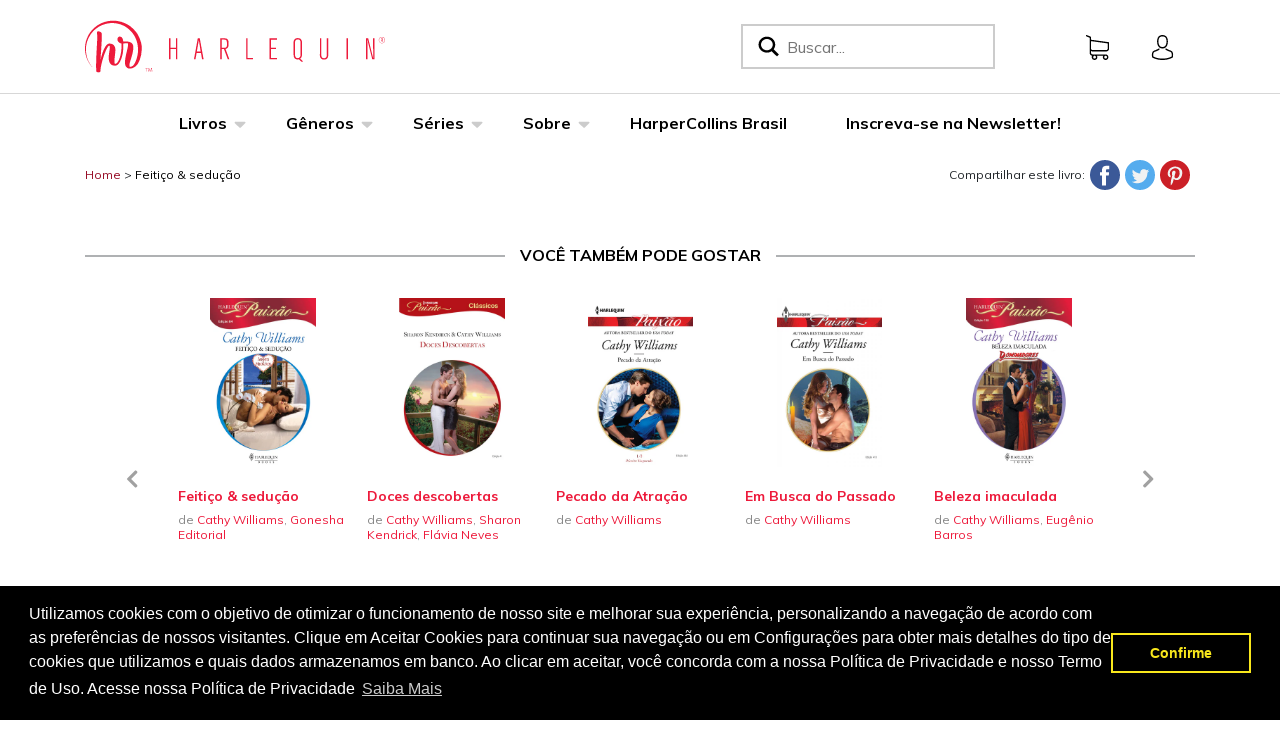

--- FILE ---
content_type: text/html; charset=utf-8
request_url: https://harlequin.com.br/products/feitico-seducao-cathy-williams
body_size: 61223
content:
<!doctype html>
<html lang="pt-BR">
<head>
    <style>
        [v-cloak] {
            display: none !important;
        }
    </style>
    <script src="https://cdn-widgetsrepository.yotpo.com/v1/loader/LTQGd1DnHvDJf6Sgs2kLXVbhkVF7fy1iCy7DeO1C" async></script>
  
    <!-- Google Tag Manager --><script>(function(w,d,s,l,i){w[l]=w[l]||[];w[l].push({'gtm.start':new Date().getTime(),event:'gtm.js'});var f=d.getElementsByTagName(s)[0],j=d.createElement(s),dl=l!='dataLayer'?'&l='+l:'';j.async=true;j.src='https://www.googletagmanager.com/gtm.js?id='+i+dl;f.parentNode.insertBefore(j,f);})(window,document,'script','dataLayer','GTM-MMFZLNR');</script><!-- End Google Tag Manager -->
    <meta charset="utf-8">
    <meta http-equiv="X-UA-Compatible" content="IE=edge,chrome=1">
    <meta name="viewport" content="width=device-width,initial-scale=1">
    <link rel="canonical" href="https://harlequin.com.br/products/feitico-seducao-cathy-williams"><title>Feitiço & sedução&ndash; Harlequin Brasil</title><meta name="description" content="Gabriel Gessi, um italiano sedutor e arrogante, nunca tinha visto sua secretária, Rose, com outros olhos. Ela era muito boa em seu trabalho, mas um pouco sem...">
        <!-- /snippets/social-meta-tags.liquid -->



      <meta property="twitter:image" content="http://harlequin.com.br/cdn/shop/products/9786580969173_1200x1200.jpg?v=1697188089">
    



<meta property="og:site_name" content="Harlequin Brasil">
<meta property="og:url" content="https://harlequin.com.br/products/feitico-seducao-cathy-williams">
<meta property="og:title" content="Feitiço & sedução">
<meta property="og:type" content="product">
<meta property="og:description" content="Gabriel Gessi, um italiano sedutor e arrogante, nunca tinha visto sua secretária, Rose, com outros olhos. Ela era muito boa em seu trabalho, mas um pouco sem graça na aparência. Porém, quando ela retorna de férias com um visual de tirar o fôlego, Gabriel resolve que precisa conhecê-la melhor... e in">

  <meta property="og:price:amount" content="12,90">
  <meta property="og:price:currency" content="BRL">

<meta property="og:image" content="http://harlequin.com.br/cdn/shop/products/9786580969173_1200x1200.jpg?v=1697188089">
      <meta property="og:image" content="http://harlequin.com.br/cdn/shop/products/9786580969173_a5bea99d-1fb3-494b-9a1e-f482c97302d2_1200x1200.jpg?v=1697188089">
      
<meta property="og:image:secure_url" content="https://harlequin.com.br/cdn/shop/products/9786580969173_1200x1200.jpg?v=1697188089">
      <meta property="og:image:secure_url" content="https://harlequin.com.br/cdn/shop/products/9786580969173_a5bea99d-1fb3-494b-9a1e-f482c97302d2_1200x1200.jpg?v=1697188089">
      


  <meta name="twitter:site" content="@harlequinbrasil">

<meta name="twitter:card" content="summary_large_image">
<meta name="twitter:title" content="Feitiço & sedução">
<meta name="twitter:description" content="Gabriel Gessi, um italiano sedutor e arrogante, nunca tinha visto sua secretária, Rose, com outros olhos. Ela era muito boa em seu trabalho, mas um pouco sem graça na aparência. Porém, quando ela retorna de férias com um visual de tirar o fôlego, Gabriel resolve que precisa conhecê-la melhor... e in">

    
    
    <meta name="facebook-domain-verification" content="ipci19gtkzaluhtcpkzyin57fwo7ft" />
    
    <link rel="stylesheet" href="https://stackpath.bootstrapcdn.com/bootstrap/4.3.1/css/bootstrap.min.css" integrity="sha384-ggOyR0iXCbMQv3Xipma34MD+dH/1fQ784/j6cY/iJTQUOhcWr7x9JvoRxT2MZw1T" crossorigin="anonymous">
    <script src="https://code.jquery.com/jquery-3.4.1.min.js" integrity="sha256-CSXorXvZcTkaix6Yvo6HppcZGetbYMGWSFlBw8HfCJo=" crossorigin="anonymous"></script>
    <script src="https://cdnjs.cloudflare.com/ajax/libs/popper.js/1.14.7/umd/popper.min.js" integrity="sha384-UO2eT0CpHqdSJQ6hJty5KVphtPhzWj9WO1clHTMGa3JDZwrnQq4sF86dIHNDz0W1" crossorigin="anonymous"></script>
    <script type="text/javascript" src="https://aeriopr01prodpreviews.blob.core.windows.net/aerio-blob-preview/embedded_js/embedded_js.js "></script>
    <script src="https://stackpath.bootstrapcdn.com/bootstrap/4.3.1/js/bootstrap.min.js" integrity="sha384-JjSmVgyd0p3pXB1rRibZUAYoIIy6OrQ6VrjIEaFf/nJGzIxFDsf4x0xIM+B07jRM" crossorigin="anonymous"></script>
    <link href="//harlequin.com.br/cdn/shop/t/4/assets/application.scss.css?v=160006154935667218481758738618" rel="stylesheet" type="text/css" media="all" />
    <link href="//harlequin.com.br/cdn/shop/t/4/assets/swiper.min.css?v=167470163558023328171626294102" rel="stylesheet" type="text/css" media="all" />
    <script src="//harlequin.com.br/cdn/shop/t/4/assets/swiper.min.js?v=70355053751033516171626294102" type="text/javascript"></script>
    <script src="//harlequin.com.br/cdn/shopifycloud/storefront/assets/themes_support/api.jquery-7ab1a3a4.js" type="text/javascript"></script>
    <link rel="icon" type="image/png" sizes="32x32" href="//harlequin.com.br/cdn/shop/files/HR_Favicon_Redondo_FundoBranco_32x32.png?v=1704720415">
    <link href="https://fonts.googleapis.com/css2?family=EB+Garamond:ital@0;1&family=Lato&family=Muli:wght@200;300;400;500;600;700;800&family=Roboto+Slab:wght@300&display=swap&family=Roboto:wght@400;500;700&display=swap" rel="stylesheet">
    <script src="//harlequin.com.br/cdn/shop/t/4/assets/vue.min.js?v=173820222560297462211626294106"></script>
    <script src="https://cdn.jsdelivr.net/npm/axios/dist/axios.min.js"></script>
    <script>window.performance && window.performance.mark && window.performance.mark('shopify.content_for_header.start');</script><meta name="google-site-verification" content="_hJOD1Q9KKPcqPUkLNk5CZRXuLqcqylxZEONfhw8BPs">
<meta id="shopify-digital-wallet" name="shopify-digital-wallet" content="/58455752889/digital_wallets/dialog">
<link rel="alternate" type="application/json+oembed" href="https://harlequin.com.br/products/feitico-seducao-cathy-williams.oembed">
<script async="async" src="/checkouts/internal/preloads.js?locale=pt-BR"></script>
<script id="shopify-features" type="application/json">{"accessToken":"cde7a309d4c134a78cc56bc078a92011","betas":["rich-media-storefront-analytics"],"domain":"harlequin.com.br","predictiveSearch":true,"shopId":58455752889,"locale":"pt-br"}</script>
<script>var Shopify = Shopify || {};
Shopify.shop = "harlequin-brasil.myshopify.com";
Shopify.locale = "pt-BR";
Shopify.currency = {"active":"BRL","rate":"1.0"};
Shopify.country = "BR";
Shopify.theme = {"name":"Production","id":125081845945,"schema_name":"BlueBolt Starter Theme","schema_version":"1.0.0","theme_store_id":null,"role":"main"};
Shopify.theme.handle = "null";
Shopify.theme.style = {"id":null,"handle":null};
Shopify.cdnHost = "harlequin.com.br/cdn";
Shopify.routes = Shopify.routes || {};
Shopify.routes.root = "/";</script>
<script type="module">!function(o){(o.Shopify=o.Shopify||{}).modules=!0}(window);</script>
<script>!function(o){function n(){var o=[];function n(){o.push(Array.prototype.slice.apply(arguments))}return n.q=o,n}var t=o.Shopify=o.Shopify||{};t.loadFeatures=n(),t.autoloadFeatures=n()}(window);</script>
<script id="shop-js-analytics" type="application/json">{"pageType":"product"}</script>
<script defer="defer" async type="module" src="//harlequin.com.br/cdn/shopifycloud/shop-js/modules/v2/client.init-shop-cart-sync_Rd2MozZh.pt-BR.esm.js"></script>
<script defer="defer" async type="module" src="//harlequin.com.br/cdn/shopifycloud/shop-js/modules/v2/chunk.common_Bl7cq5VU.esm.js"></script>
<script type="module">
  await import("//harlequin.com.br/cdn/shopifycloud/shop-js/modules/v2/client.init-shop-cart-sync_Rd2MozZh.pt-BR.esm.js");
await import("//harlequin.com.br/cdn/shopifycloud/shop-js/modules/v2/chunk.common_Bl7cq5VU.esm.js");

  window.Shopify.SignInWithShop?.initShopCartSync?.({"fedCMEnabled":true,"windoidEnabled":true});

</script>
<script>(function() {
  var isLoaded = false;
  function asyncLoad() {
    if (isLoaded) return;
    isLoaded = true;
    var urls = ["https:\/\/cdn.shopify.com\/s\/files\/1\/0584\/5575\/2889\/t\/4\/assets\/booster_eu_cookie_58455752889.js?v=1629468786\u0026shop=harlequin-brasil.myshopify.com","https:\/\/instafeed.nfcube.com\/cdn\/ee1867ddc3c1d648acb5bc6a1b1124a4.js?shop=harlequin-brasil.myshopify.com","https:\/\/shopify-webhooks.sailthru.com\/shopify.js?shop=harlequin-brasil.myshopify.com","https:\/\/assets.smartwishlist.webmarked.net\/static\/v6\/smartwishlist.js?shop=harlequin-brasil.myshopify.com"];
    for (var i = 0; i < urls.length; i++) {
      var s = document.createElement('script');
      s.type = 'text/javascript';
      s.async = true;
      s.src = urls[i];
      var x = document.getElementsByTagName('script')[0];
      x.parentNode.insertBefore(s, x);
    }
  };
  if(window.attachEvent) {
    window.attachEvent('onload', asyncLoad);
  } else {
    window.addEventListener('load', asyncLoad, false);
  }
})();</script>
<script id="__st">var __st={"a":58455752889,"offset":-10800,"reqid":"fe7be9d3-2dd4-4a3a-bbd9-cc8bc5b3bd5b-1768598350","pageurl":"harlequin.com.br\/products\/feitico-seducao-cathy-williams","u":"8c96efbbb4f5","p":"product","rtyp":"product","rid":7041627062457};</script>
<script>window.ShopifyPaypalV4VisibilityTracking = true;</script>
<script id="captcha-bootstrap">!function(){'use strict';const t='contact',e='account',n='new_comment',o=[[t,t],['blogs',n],['comments',n],[t,'customer']],c=[[e,'customer_login'],[e,'guest_login'],[e,'recover_customer_password'],[e,'create_customer']],r=t=>t.map((([t,e])=>`form[action*='/${t}']:not([data-nocaptcha='true']) input[name='form_type'][value='${e}']`)).join(','),a=t=>()=>t?[...document.querySelectorAll(t)].map((t=>t.form)):[];function s(){const t=[...o],e=r(t);return a(e)}const i='password',u='form_key',d=['recaptcha-v3-token','g-recaptcha-response','h-captcha-response',i],f=()=>{try{return window.sessionStorage}catch{return}},m='__shopify_v',_=t=>t.elements[u];function p(t,e,n=!1){try{const o=window.sessionStorage,c=JSON.parse(o.getItem(e)),{data:r}=function(t){const{data:e,action:n}=t;return t[m]||n?{data:e,action:n}:{data:t,action:n}}(c);for(const[e,n]of Object.entries(r))t.elements[e]&&(t.elements[e].value=n);n&&o.removeItem(e)}catch(o){console.error('form repopulation failed',{error:o})}}const l='form_type',E='cptcha';function T(t){t.dataset[E]=!0}const w=window,h=w.document,L='Shopify',v='ce_forms',y='captcha';let A=!1;((t,e)=>{const n=(g='f06e6c50-85a8-45c8-87d0-21a2b65856fe',I='https://cdn.shopify.com/shopifycloud/storefront-forms-hcaptcha/ce_storefront_forms_captcha_hcaptcha.v1.5.2.iife.js',D={infoText:'Protegido por hCaptcha',privacyText:'Privacidade',termsText:'Termos'},(t,e,n)=>{const o=w[L][v],c=o.bindForm;if(c)return c(t,g,e,D).then(n);var r;o.q.push([[t,g,e,D],n]),r=I,A||(h.body.append(Object.assign(h.createElement('script'),{id:'captcha-provider',async:!0,src:r})),A=!0)});var g,I,D;w[L]=w[L]||{},w[L][v]=w[L][v]||{},w[L][v].q=[],w[L][y]=w[L][y]||{},w[L][y].protect=function(t,e){n(t,void 0,e),T(t)},Object.freeze(w[L][y]),function(t,e,n,w,h,L){const[v,y,A,g]=function(t,e,n){const i=e?o:[],u=t?c:[],d=[...i,...u],f=r(d),m=r(i),_=r(d.filter((([t,e])=>n.includes(e))));return[a(f),a(m),a(_),s()]}(w,h,L),I=t=>{const e=t.target;return e instanceof HTMLFormElement?e:e&&e.form},D=t=>v().includes(t);t.addEventListener('submit',(t=>{const e=I(t);if(!e)return;const n=D(e)&&!e.dataset.hcaptchaBound&&!e.dataset.recaptchaBound,o=_(e),c=g().includes(e)&&(!o||!o.value);(n||c)&&t.preventDefault(),c&&!n&&(function(t){try{if(!f())return;!function(t){const e=f();if(!e)return;const n=_(t);if(!n)return;const o=n.value;o&&e.removeItem(o)}(t);const e=Array.from(Array(32),(()=>Math.random().toString(36)[2])).join('');!function(t,e){_(t)||t.append(Object.assign(document.createElement('input'),{type:'hidden',name:u})),t.elements[u].value=e}(t,e),function(t,e){const n=f();if(!n)return;const o=[...t.querySelectorAll(`input[type='${i}']`)].map((({name:t})=>t)),c=[...d,...o],r={};for(const[a,s]of new FormData(t).entries())c.includes(a)||(r[a]=s);n.setItem(e,JSON.stringify({[m]:1,action:t.action,data:r}))}(t,e)}catch(e){console.error('failed to persist form',e)}}(e),e.submit())}));const S=(t,e)=>{t&&!t.dataset[E]&&(n(t,e.some((e=>e===t))),T(t))};for(const o of['focusin','change'])t.addEventListener(o,(t=>{const e=I(t);D(e)&&S(e,y())}));const B=e.get('form_key'),M=e.get(l),P=B&&M;t.addEventListener('DOMContentLoaded',(()=>{const t=y();if(P)for(const e of t)e.elements[l].value===M&&p(e,B);[...new Set([...A(),...v().filter((t=>'true'===t.dataset.shopifyCaptcha))])].forEach((e=>S(e,t)))}))}(h,new URLSearchParams(w.location.search),n,t,e,['guest_login'])})(!0,!1)}();</script>
<script integrity="sha256-4kQ18oKyAcykRKYeNunJcIwy7WH5gtpwJnB7kiuLZ1E=" data-source-attribution="shopify.loadfeatures" defer="defer" src="//harlequin.com.br/cdn/shopifycloud/storefront/assets/storefront/load_feature-a0a9edcb.js" crossorigin="anonymous"></script>
<script data-source-attribution="shopify.dynamic_checkout.dynamic.init">var Shopify=Shopify||{};Shopify.PaymentButton=Shopify.PaymentButton||{isStorefrontPortableWallets:!0,init:function(){window.Shopify.PaymentButton.init=function(){};var t=document.createElement("script");t.src="https://harlequin.com.br/cdn/shopifycloud/portable-wallets/latest/portable-wallets.pt-br.js",t.type="module",document.head.appendChild(t)}};
</script>
<script data-source-attribution="shopify.dynamic_checkout.buyer_consent">
  function portableWalletsHideBuyerConsent(e){var t=document.getElementById("shopify-buyer-consent"),n=document.getElementById("shopify-subscription-policy-button");t&&n&&(t.classList.add("hidden"),t.setAttribute("aria-hidden","true"),n.removeEventListener("click",e))}function portableWalletsShowBuyerConsent(e){var t=document.getElementById("shopify-buyer-consent"),n=document.getElementById("shopify-subscription-policy-button");t&&n&&(t.classList.remove("hidden"),t.removeAttribute("aria-hidden"),n.addEventListener("click",e))}window.Shopify?.PaymentButton&&(window.Shopify.PaymentButton.hideBuyerConsent=portableWalletsHideBuyerConsent,window.Shopify.PaymentButton.showBuyerConsent=portableWalletsShowBuyerConsent);
</script>
<script data-source-attribution="shopify.dynamic_checkout.cart.bootstrap">document.addEventListener("DOMContentLoaded",(function(){function t(){return document.querySelector("shopify-accelerated-checkout-cart, shopify-accelerated-checkout")}if(t())Shopify.PaymentButton.init();else{new MutationObserver((function(e,n){t()&&(Shopify.PaymentButton.init(),n.disconnect())})).observe(document.body,{childList:!0,subtree:!0})}}));
</script>

<script>window.performance && window.performance.mark && window.performance.mark('shopify.content_for_header.end');</script>
    <!-- Algolia head -->
    <script src="https://polyfill-fastly.net/v3/polyfill.min.js?features=default%2CArray.prototype.find%2CArray.prototype.includes%2CPromise%2CObject.assign%2CObject.entries%2CArray.prototype.map%2CArray.prototype.forEach%2CArray.prototype.filter"></script>
    <script type="text/template" id="template_algolia_money_format">
        R$ {{amount_with_comma_separator}}

    </script>
    <script type="text/template" id="template_algolia_current_collection_id">
        {
    "currentCollectionID": 
}

    </script>
    <script type="text/template" id="template_algolia_autocomplete">
        <div class="aa-columns-container
  [[# with.articles ]] aa-with-articles [[/ with.articles ]]
  [[^ with.articles ]] aa-without-articles [[/ with.articles ]]
  [[# with.collections ]] aa-with-collections [[/ with.collections ]]
  [[^ with.collections ]] aa-without-collections [[/ with.collections ]]
  [[# with.footer ]] aa-with-footer [[/ with.footer ]]
  [[^ with.footer ]] aa-without-footer [[/ with.footer ]]
  [[# with.products ]] aa-with-products [[/ with.products ]]
  [[^ with.products ]] aa-without-products [[/ with.products ]]
  [[# with.pages ]] aa-with-pages [[/ with.pages ]]
  [[^ with.pages ]] aa-without-pages [[/ with.pages ]]">
  <div class="aa-dataset-products aa-right-column"></div>
  <div class="aa-left-column">
    <div class="aa-collections">
      <div class="aa-collections-header">Coleções</div>
      <div class="aa-dataset-collections"></div>
    </div>
    <div class="aa-articles">
      <div class="aa-articles-header">Autores</div>
      <div class="aa-dataset-articles"></div>
    </div>
    <div class="aa-pages">
      <div class="aa-pages-header">Páginas</div>
      <div class="aa-dataset-pages"></div>
    </div>
  </div>
</div>
    </script>
    <script type="text/template" id="template_algolia_autocomplete.css">
        .algolia-autocomplete {
  box-sizing: border-box;
  background: white;
  border: 1px solid #CCC;
  border-top: 2px solid [[ colors.main ]];
  z-index: 10000 !important;
  color: black;
  text-align: left;
}

.aa-dropdown-menu .aa-highlight {
  color: black;
  font-weight: bold;
}

.aa-dropdown-menu .aa-cursor {
  cursor: pointer;
  background: #f8f8f8;
}

/* Resets */
.aa-dropdown-menu div,.aa-dropdown-menu p,.aa-dropdown-menu span,.aa-dropdown-menu a {
  box-sizing: border-box;
  margin: 0;
  padding: 0;
  line-height: 1;
  font-size: initial;
}

/* Links */
.aa-dropdown-menu a,.aa-dropdown-menu a:hover,.aa-dropdown-menu a:focus,.aa-dropdown-menu a:active {
  font-weight: initial;
  font-style: initial;
  text-decoration: initial;
  color: [[ colors.main ]];
}

.aa-dropdown-menu a:hover,.aa-dropdown-menu a:focus,.aa-dropdown-menu a:active {
  text-decoration: underline;
}

/* Column layout */
.aa-dropdown-menu .aa-left-column,.aa-dropdown-menu .aa-right-column {
  position: relative;
  padding: 24px 24px 0 24px;
}

.aa-dropdown-menu-size-xs .aa-left-column,.aa-dropdown-menu-size-xs .aa-right-column,.aa-dropdown-menu-size-sm .aa-left-column,.aa-dropdown-menu-size-sm .aa-right-column {
  padding: 24px 12px 0 12px;
}

.aa-dropdown-menu-size-xs .aa-left-column,.aa-dropdown-menu-size-sm .aa-left-column {
  padding-top: 0;
  padding-bottom: 32px;
}

.aa-dropdown-menu-size-lg .aa-columns-container {
  direction: rtl;
  width: 100%;
  display: table;
  table-layout: fixed;
}

.aa-dropdown-menu-size-lg .aa-left-column,.aa-dropdown-menu-size-lg .aa-right-column {
  display: table-cell;
  direction: ltr;
  vertical-align: top;
}

.aa-dropdown-menu-size-lg .aa-left-column {
  width: 30%;
}

.aa-dropdown-menu-size-lg .aa-without-articles.aa-without-collections .aa-left-column {
  display: none;
}

.aa-dropdown-menu-size-lg .aa-without-products .aa-left-column {
  width: 100%;
}

.aa-dropdown-menu-size-lg .aa-right-column {
  width: 70%;
  border-left: 1px solid #ebebeb;
  padding-bottom: 64px;
}

.aa-dropdown-menu-size-lg .aa-without-footer .aa-right-column {
  padding-bottom: 0;
}

.aa-dropdown-menu-size-lg .aa-without-articles.aa-without-collections .aa-right-column {
  width: 100%;
  border-left: none;
}

.aa-dropdown-menu-size-lg .aa-without-products .aa-right-column {
  display: none;
}

/* Products group */
.aa-dropdown-menu .aa-dataset-products .aa-suggestions:after {
  content: '';
  display: block;
  clear: both;
}

.aa-dropdown-menu .aa-without-products .aa-dataset-products {
  display: none;
}

.aa-dropdown-menu .aa-products-empty {
  margin-bottom: 16px;
}

.aa-dropdown-menu .aa-products-empty .aa-no-result {
  color: [[ colors.secondary ]];
}

.aa-dropdown-menu .aa-products-empty .aa-see-all {
  margin-top: 8px;
}

/* Product */
.aa-dropdown-menu .aa-dataset-products .aa-suggestion {
  float: left;
  width: 50%;
  margin-bottom: 16px;
  margin-top: -4px; /* -$v_padding */
}

.aa-dropdown-menu-size-xs .aa-dataset-products .aa-suggestion,.aa-dropdown-menu-size-sm .aa-dataset-products .aa-suggestion {
  width: 100%;
}

.aa-dropdown-menu .aa-product {
  position: relative;
  min-height: 56px; /* $img_size + 2 * $v_padding */
  padding: 4px 16px; /* $v_padding, $h_padding */
}

.aa-dropdown-menu .aa-product-picture {
  position: absolute;
  width: 48px; /* $img_size */
  height: 48px; /* $img_size */
  top: 4px; /* $v_padding */
  left: 16px; /* $h_padding */
  background-position: center center;
  background-size: contain;
  background-repeat: no-repeat;
}

.aa-dropdown-menu .aa-product-text {
  margin-left: 64px; /* $img_size + $h_padding */
}

.aa-dropdown-menu-size-xs .aa-product {
  padding: 4px;
}

.aa-dropdown-menu-size-xs .aa-product-picture {
  display: none;
}

.aa-dropdown-menu-size-xs .aa-product-text {
  margin: 0;
}

.aa-dropdown-menu .aa-product-info {
  font-size: 0.85em;
  color: [[ colors.secondary ]];
}

.aa-dropdown-menu .aa-product-info .aa-highlight {
  font-size: 1em;
}

.aa-dropdown-menu .aa-product-price {
  color: [[ colors.main ]];
}

.aa-dropdown-menu .aa-product-title,.aa-dropdown-menu .aa-product-info {
  width: 100%;
  margin-top: -0.4em;
  white-space: nowrap;
  overflow: hidden;
  text-overflow: ellipsis;
  line-height: 1.5;
}

/* Collections, Articles & Pages */
.aa-dropdown-menu .aa-without-collections .aa-collections {
  display: none;
}

.aa-dropdown-menu .aa-without-articles .aa-articles {
  display: none;
}

.aa-dropdown-menu .aa-without-pages .aa-pages {
  display: none;
}

.aa-dropdown-menu .aa-collections,.aa-dropdown-menu .aa-articles,.aa-dropdown-menu .aa-pages {
  margin-bottom: 24px;
}

.aa-dropdown-menu .aa-collections-empty .aa-no-result,.aa-dropdown-menu .aa-articles-empty .aa-no-result,.aa-dropdown-menu .aa-pages-empty .aa-no-result {
  opacity: 0.7;
}

.aa-dropdown-menu .aa-collections-header,.aa-dropdown-menu .aa-articles-header,.aa-dropdown-menu .aa-pages-header {
  margin-bottom: 8px;
  text-transform: uppercase;
  font-weight: bold;
  font-size: 0.8em;
  color: [[ colors.secondary ]];
}

.aa-dropdown-menu .aa-collection,.aa-dropdown-menu .aa-article,.aa-dropdown-menu .aa-page {
  padding: 4px;
}

/* Footer */
.aa-dropdown-menu .aa-footer {
  display: block;
  width: 100%;
  position: absolute;
  left: 0;
  bottom: 0;
  padding: 16px 48px;
  background-color: #efefef;
}

.aa-dropdown-menu-size-xs .aa-footer,.aa-dropdown-menu-size-sm .aa-footer,.aa-dropdown-menu-size-md .aa-footer {
  display: none;
}
    </script>
    <script type="text/template" id="template_algolia_autocomplete_pages_empty">
        <div class="aa-pages-empty"><div class="aa-no-result">[[ translations.noPageFound ]]</div></div>
    </script>
    <script type="text/template" id="template_algolia_autocomplete_page">
        <div class="aa-page"><div class="aa-picture" style="background-image: url('[[# helpers.iconImage ]][[/ helpers.iconImage ]]')"></div><div class="aa-text"><span class="aa-title">[[& _highlightResult.title.value ]]</span></div></div>
    </script>
    <script type="text/template" id="template_algolia_autocomplete_collection">
        <div class="aa-collection"><div class="aa-picture" style="background-image: url('[[# helpers.iconImage ]][[/ helpers.iconImage ]]')"></div><div class="aa-text"><span class="aa-title">[[& _highlightResult.title.value ]]</span></div></div>
    </script>
    <script type="text/template" id="template_algolia_autocomplete_collections_empty">
        <div class="aa-collections-empty"><div class="aa-no-result">[[ translations.noCollectionFound ]]</div></div>
    </script>
    <script type="text/template" id="template_algolia_autocomplete_article">
        <div class="aa-article"><div class="aa-text"><span class="aa-title">[[& _highlightResult.title.value ]]</span></div></div>
    </script>
    <script type="text/template" id="template_algolia_autocomplete_articles_empty">
        <div class="aa-articles-empty"><div class="aa-no-result">Nenhum autor encontrado</div></div>
    </script>
    <script type="text/template" id="template_algolia_autocomplete_product">
        <div data-algolia-index="[[ _index ]]" data-algolia-position="[[ _position ]]" data-algolia-queryid="[[ queryID ]]" data-algolia-objectid="[[ objectID ]]" class="aa-product">
  <div class="aa-product-picture" style="background-image: url('[[# showFeaturedImage ]][[ featuredProductImage ]][[/ showFeaturedImage]][[^ showFeaturedImage]][[# helpers.thumbImage ]][[/ helpers.thumbImage ]][[/ showFeaturedImage]]')"></div>
  <div class="aa-product-text">
    <p class="aa-product-title">[[# helpers.fullHTMLTitle ]][[/ helpers.fullHTMLTitle ]]</p>
    <p class="aa-product-info">[[# contributors ]] de [[& contributors ]][[/ contributors ]]</p>
  </div>
</div>
    </script>
    <script type="text/template" id="template_algolia_autocomplete_products_empty">
        <div class="aa-products-empty">
  <p class="aa-no-result">[[# helpers.no_result_for ]] "[[ query ]]" [[/ helpers.no_result_for]]</p>
  <p class="aa-see-all"><a href="/search?q=">[[ translations.allProducts ]]</a></p>
</div>
    </script>
    <script type="text/template" id="template_algolia_autocomplete_footer">
        <div class="aa-footer">
  [[ translations.allProducts ]]
  <a class="aa-footer-link" href="/search?q=[[ query ]]">[[ translations.matching ]] <span class="aa-query">"[[ query ]]"</span></a>
  (<span class="aa-nbhits">[[# helpers.formatNumber ]][[ nbHits ]][[/ helpers.formatNumber ]]</span>)
</div>
    </script>
    <script type="text/template" id="template_algolia_instant_search">
        <div class="ais-page">
  [[# isSearchPage ]]
  <div class="ais-tabs">
    <button class="ais-tabs__tab ais-tabs__tab--books ais-tabs__tab--selected" data-content="ais-content-books">Livros</button>
    <button class="ais-tabs__tab ais-tabs__tab--articles" data-content="ais-content-articles">Autores</button>
  </div>
  [[/ isSearchPage ]]
  <div class="redirect-function"></div>
  <div id="ais-content-books" class="ais-content-tab ais-content-tab--selected">
    <div class="ais-facets-button">Show filters</div>
    <div class="ais-facets">
      <div class="ais-clear-refinements-container"></div>
      <div class="ais-current-refined-values-container"></div>
      [[# facets ]]
        <div class="ais-facet-item ais-facet-[[ type ]] ais-facet-[[ escapedName ]]">
          <div class="ais-range-slider--header ais-facet--header ais-header">[[ title ]]</div>
          <div class="ais-facet-[[ escapedName ]]-container"></div>
        </div>
      [[/ facets ]]
    </div>
    <div class="ais-block">
      <div class="ais-input">
        <div class="ais-input--label">[[ translations.search ]]</div>
        <div id="products-search" class="ais-search-box-container"></div>
        <div class="ais-input-button"><div class="ais-clear-input-icon"></div></div>
      </div>
      <div class="ais-search-header">
        <div class="ais-stats-container ais-stats--products"></div>
        <div class="ais-change-display ais-change-display--products">
          <span class="ais-change-display-block ais-change-display-selected"><i class="fa fa-th-large"></i></span>
          <span class="ais-change-display-list"><i class="fa fa-th-list"></i></span>
        </div>
        <div class="ais-sort">
          [[# multipleSortOrders ]][[ translations.sortBy ]] <span class="ais-sort-orders--products"></span>[[/ multipleSortOrders ]]
          [[^ multipleSortOrders ]][[ translations.sortBy ]] [[ translations.relevance ]][[/ multipleSortOrders ]]
        </div>
      </div>
      <div class="ais-hits--products ais-results-as-block"></div>
      <div class="ais-pagination ais-pagination--products"></div>
    </div>
  </div>
  [[# isSearchPage ]]
  <div id="ais-content-articles" class="ais-content-tab">
    <div class="ais-input ais-articles-header">
      <div class="ais-input--label">[[ translations.search ]]</div>
      <div id="articles-search" class="ais-search-box-container"></div>
      <div class="ais-input-button"><div class="ais-clear-input-icon"></div></div>
    </div>
    <div class="ais-search-header">
      <div class="ais-stats-container ais-stats--articles"></div>
      <div class="ais-change-display ais-change-display--articles">
        <span class="ais-change-display-block ais-change-display-selected"><i class="fa fa-th-large"></i></span>
        <span class="ais-change-display-list"><i class="fa fa-th-list"></i></span>
      </div>
      <div class="ais-sort">
        [[ translations.sortBy ]] <span class="ais-sort-orders--articles">
          <div class="ais-SortBy"><select class="ais-SortBy-select"><option class="ais-SortBy-option" value="HCUSarticles">[[ translations.relevance ]]</option><option class="ais-SortBy-option" value="HCUSarticles_title_asc">Name, A-Z</option><option class="ais-SortBy-option" value="HCUSarticles_title_desc">Name, Z-A</option></select></div>
        </span>
      </div>
    </div>
    <div class="ais-hits--articles ais-results-as-block"></div>
    <div class="ais-pagination ais-pagination--articles"></div>
  </div>
  [[/ isSearchPage ]]
</div>
    </script>
    <script type="text/template" id="template_algolia_instant_search.css">
        .ais-page .aa-highlight {
  color: black;
  font-weight: bold;
}

/* Resets */
.ais-page div,.ais-page p,.ais-page span,.ais-page a,.ais-page ul,.ais-page li,.ais-page input {
  box-sizing: border-box;
  margin: 0;
  padding: 0;
  line-height: 1;
  font-size: initial;
}

.ais-page input {
  padding-left: 24px !important;
}

/* Links */
.ais-page .ais-link,.ais-page a,.ais-page a:hover,.ais-page a:focus,.ais-page a:active {
  font-weight: initial;
  font-style: initial;
  text-decoration: initial;
  color: #ed1a3b;
  cursor: pointer;
}

.ais-page a:hover,.ais-page a:focus,.ais-page a:active,.ais-page .ais-link:hover {
  text-decoration: underline;
}

/* Columns */
.ais-page .ais-facets {
  width: 25%;
  float: left;
  padding-right: 8px;
  position: relative;
}

.ais-page .ais-block {
  width: 75%;
  float: right;
  padding-left: 8px;
}

.ais-results-size-xs .ais-page .ais-facets,.ais-results-size-xs .ais-page .ais-block,.ais-results-size-sm .ais-page .ais-facets,.ais-results-size-sm .ais-page .ais-block {
  width: 100%;
  padding-left: 0px;
}

.ais-page .ais-Pagination-list {
  clear: both;
}

/* Refine button */
.ais-page .ais-facets-button {
  display: none;
  margin: 16px 0;
  padding: 8px;
  border: 1px solid #e0e0e0;
  text-align: center;
  cursor: pointer;
}

.ais-results-size-xs .ais-page .ais-facets-button,.ais-results-size-sm .ais-page .ais-facets-button {
  display: block;
}

.ais-results-size-xs .ais-page .ais-facets,.ais-results-size-sm .ais-page .ais-facets {
  display: none;
}

.ais-results-size-xs .ais-page .ais-facets__shown,.ais-results-size-sm .ais-page .ais-facets__shown {
  display: block;
}

/* Facets */
.ais-page .ais-facet {
  border: solid #e0e0e0;
  border-width: 0 1px 1px;
  margin-bottom: 16px;
  padding: 8px;
  color: #636363;
}

.ais-page .ais-facet a,.ais-page .ais-facet a:hover,.ais-page .ais-facet a:focus,.ais-page .ais-facet a:active {
  color: #666;
}

.ais-page .ais-facet--header {
  border: solid #e0e0e0;
  border-width: 1px 1px 0;
  padding: 6px 8px;
  background: #f4f4f4;
  font-size: 0.95em;
  color: #757575;
  text-transform: uppercase;
}

.ais-page .ais-facet--body {
  padding: 8px;
}

.ais-page .ais-facet--item {
  position: relative;
  width: 100%;
  padding: 6px 50px 6px 0;
  cursor: pointer;
}

.ais-page .ais-facet--label {
  display: inline-block;
  margin-top: -0.15em;
  margin-bottom: -0.15em;
  width: 100%;
  white-space: nowrap;
  overflow: hidden;
  text-overflow: ellipsis;
  cursor: pointer;
  line-height: 1.3;
}

.ais-page .ais-facet--count {
  [[#distinct]]display: none;[[/distinct]]
  position: absolute;
  top: 6px;
  right: 0px;
  color: [[ colors.secondary ]];
}

.ais-page .ais-RefinementList-item--selected {
  font-weight: bold;
}

.ais-page .ais-RefinementList-item--selected,.ais-page .ais-facet--item:hover {
  margin-left: -8px;
  padding-left: 4px;
  padding-right: 42px;
  border-left: 4px solid [[ colors.main ]];
}

.ais-page .ais-RefinementList-item--selected .ais-facet--count,.ais-page .ais-facet--item:hover .ais-facet--count {
  right: -8px;
}

.ais-page .ais-CurrentRefinements {
  position: relative;
}

.ais-page .ais-CurrentRefinements--header {
  padding-right: 72px;
}

.ais-page .ais-clear-refinements-container {
  position: absolute;
  right: 11px;
  top: 1px;
}

.ais-page .ais-ClearRefinements-button {
  border: 0;
  background: 0;
  color: #666;
}

.ais-page .ais-ClearRefinements-button:hover {
  text-decoration: underline;
}

.ais-page .ais-CurrentRefinements-label {
  display: table;
  width: 100%;
  margin: 4px 0;
  border: 1px solid #e0e0e0;
  cursor: pointer;
}

.ais-page .ais-CurrentRefinements-label:before {
  content: '\2a2f';
  display: table-cell;
  vertical-align: middle;
  width: 0;
  padding: 4px 6px;
  background: #e0e0e0;
}

.ais-page .ais-CurrentRefinements-label div {
  display: inline;
}

.ais-page .ais-CurrentRefinements-label > div {
  display: table-cell;
  vertical-align: middle;
  margin-top: -0.15em;
  margin-bottom: -0.15em;
  padding: 4px 6px;
  background: #f4f4f4;
  width: 100%;
  max-width: 1px;
  white-space: nowrap;
  overflow: hidden;
  text-overflow: ellipsis;
  line-height: 1.3;
}

.ais-page .ais-CurrentRefinements-label:hover {
  text-decoration: none;
}

.ais-page .ais-CurrentRefinements-label:hover > div {
  text-decoration: line-through;
}

.ais-page .ais-CurrentRefinements-label {
  font-weight: bold;
}

.ais-RangeSlider .rheostat-tooltip {
  display: none;
  background: transparent;
  position: absolute;
  font-size: 0.8em;
  transform: translate(-50%, -100%);
  left: 50%;
  line-height: 1.5em;
  text-align: center;
}

.ais-page .ais-current-refined-values--link {
  display: table;
  width: 100%;
  margin: 4px 0;
  border: 1px solid #e0e0e0;
  cursor: pointer;
}

.ais-page .ais-current-refined-values--link:hover {
  text-decoration: none;
}

.ais-page .ais-current-refined-values--link:before {
  content: '\2a2f';
  display: table-cell;
  vertical-align: middle;
  width: 0;
  padding: 4px 6px;
  background: #e0e0e0;
}

.ais-page .ais-current-refined-values--link div {
  display: inline;
}

.ais-page .ais-current-refined-values--link > div {
  display: table-cell;
  vertical-align: middle;
  margin-top: -0.15em;
  margin-bottom: -0.15em;
  padding: 4px 6px;
  background: #f4f4f4;
  width: 100%;
  max-width: 1px;
  white-space: nowrap;
  overflow: hidden;
  text-overflow: ellipsis;
  line-height: 1.3;
}

.ais-page .ais-current-refined-values--link:hover > div {
  text-decoration: line-through;
}

.ais-page .ais-current-refined-values--label {
  font-weight: bold;
}

.ais-RangeSlider .rheostat-handle:hover .rheostat-tooltip {
  display: block;
}

.ais-RangeSlider .rheostat-handle {
  background: #fff;
  border-radius: 50%;
  cursor: grab;
  height: 20px;
  outline: none;
  transform: translate(-50%, calc(-50% + -3px));
  border: 1px solid #ccc;
  width: 20px;
  z-index: 1;
}

.ais-RangeSlider .rheostat-value {
  padding-top: 15px;
  font-size: 0.8em;
  transform: translateX(-50%);
  position: absolute;
}

.ais-RangeSlider .rheostat-horizontal {
  cursor: pointer;
  margin: 16px 16px 24px;
}

.ais-RangeSlider .rheostat-background {
  background-color: rgba(65, 66, 71, 0.08);
  border: 1px solid #ddd;
  height: 6px;
}

.ais-RangeSlider .rheostat-progress {
  background-color: [[ colors.main ]];
  cursor: pointer;
  height: 4px;
  top: 1px;
  position: absolute;
}

.ais-RangeSlider .rheostat-marker-horizontal {
  background: #ddd;
  width: 1px;
  height: 5px;
  pointer-events: none;
}

.ais-RangeSlider .rheostat-marker-large {
  background: #ddd;
  width: 2px;
  height: 12px;
}

/* Search box */
.ais-page .ais-input {
  display: -webkit-box; display: -ms-flexbox; display: flex;
  width: 100%;
  border: 2px solid [[ colors.main ]];
}

.ais-page .ais-input--label {
  -webkit-box-flex: 0; -ms-flex: 0 0 auto; flex: 0 0 auto;
  padding: 8px;
  padding-right: 24px;
  white-space: nowrap;
  color: white;
  background: [[ colors.main ]];
}

.ais-results-size-xs .ais-page .ais-input--label {
  display: none;
}

.ais-page .ais-search-box-container {
  width: 100%;
}

.ais-page .ais-SearchBox-input {
  width: 100%;
  padding: 8px 16px 8px 4px;
  border: none;
}

.ais-page .ais-SearchBox-input::-ms-clear {
  display: none;
  width: 0;
  height: 0;
}

.ais-page .ais-SearchBox-input,
.ais-page .ais-SearchBox-input:focus {
  outline: 0;
  box-shadow: none;
  height: 32px;
  padding: 0 8px;
}

.ais-page .ais-input-button {
  display: table-cell;
  vertical-align: middle;
  width: 0;
  padding: 4px 8px;
}

.ais-page .ais-clear-input-icon{
  background-size: contain;
  background-position: center center;
  background-repeat: no-repeat;
  cursor: pointer;
}

.ais-page .ais-clear-input-icon {
  display: none;
  width: 16px;
  height: 16px;
  background-image: url('[data-uri]');
}

/* Search header */
.ais-page .ais-search-header {
  margin: 16px 0 8px 0;
  padding: 0.6em 0.9em 0.4em 0.9em;
  background: #f4f4f4;
  color: [[ colors.secondary ]];
}

.ais-page .ais-search-header:after {
  content: '';
  clear: both;
  display: block;
}

.ais-page .ais-search-header {
  font-size: 0.85em;
}

.ais-page .ais-search-header * {
  font-size: inherit;
  line-height: 1.6;
}

/* Stats */
.ais-page .ais-Stats {
  float: left;
}

.ais-page .ais-stats--nb-results {
  font-weight: bold;
}

.ais-results-size-xs .ais-page .ais-Stats {
  float: none;
}

/* Display mode */
.ais-page .ais-change-display {
  float: right;
  margin-left: 10px;
  cursor: pointer;
}

.ais-page .ais-change-display-block:hover,.ais-page .ais-change-display-list:hover,.ais-page .ais-change-display-selected {
  color: [[ colors.main ]];
}

/* Sort orders */
.ais-page .ais-sort {
  float: right;
}

.ais-results-size-xs .ais-page .ais-sort {
  float: none;
}

.ais-page .ais-SortBy {
  display: inline-block;
}

.ais-page .ais-SortBy-select {
  height: 1.6em;
  padding: 0px 30px 0px 5px;
  margin-top: -0.1em;
}

/* Hits */
.ais-page .ais-Hits:after {
  content: '';
  clear: both;
  display: block;
}

.ais-page .ais-hit-empty {
  margin-top: 60px;
  text-align: center;
}

.ais-page .ais-highlight {
  position: relative;
  z-index: 1;
  font-weight: bold;
}

.ais-page .ais-highlight:before {
  content: '';
  position: absolute;
  z-index: -1;
  width: 100%;
  height: 100%;
  background: [[ colors.main ]];
  opacity: 0.1;
}

.ais-page .ais-hit {
  position: relative;
  float: left;
  margin: 8px 0 16px 0;
  border: 1px solid #e0e0e0;
}

.ais-page .ais-hit:hover {
  border-color: [[ colors.main ]];
}

.ais-page .ais-hit--details > * {
  width: 100%;
  margin-top: -0.15em;
  margin-bottom: -0.15em;
  white-space: nowrap;
  overflow: hidden;
  text-overflow: ellipsis;
  line-height: 1.3;
}

.ais-page .ais-hit--title {
  color: #ed1a3b;
}

.ais-page .ais-hit--subtitle {
  font-size: 0.9em;
  color: [[ colors.secondary ]];
}

.ais-page .ais-hit--subtitle * {
  font-size: inherit;
}

.ais-page .ais-hit--price {
  color: #ed1a3b;
} 

.ais-page .ais-hit--price-striked {
  text-decoration: line-through;
  color: [[ colors.secondary ]];
}

.ais-page .ais-hit--price-striked span {
  color: [[ colors.main ]];
}

.ais-page .ais-hit--price-discount {
  color: [[ colors.secondary ]];
}

.ais-page .ais-hit--cart-button {
  display: inline-block;
  width: auto;
  padding: 8px 16px;
  margin-top: 8px;
  color: [[ colors.secondary ]];
  background: #e0e0e0;
  font-size: 0.9em;
  text-transform: uppercase;
}

.ais-page .ais-hit--cart-button:not(.ais-hit--cart-button__disabled):hover {
  background-color: [[ colors.main ]];
  color: white;
  text-decoration: none;
}

.ais-page .ais-hit--cart-button__disabled {
  background: #ccc;
}

.ais-page .ais-results-as-list .ais-hit {
  padding: 30px 25px; /* $v_padding $h_padding */
  width: 100%;
  min-height: 170px; /* $img_size + 2 * $v_padding */
}

.ais-page .ais-results-as-list .ais-hit--picture {
  position: absolute;
  top: 30px; /* $v_padding */
  left: 25px; /* $h_padding */
  width: 110px; /* $img_size */
  height: 110px; /* $img_size */
  background-position: center center;
  background-size: contain;
  background-repeat: no-repeat;
}

.ais-page .ais-results-as-list .ais-hit--details {
  margin-left: 160px; /* $img_size + 2 * $h_padding */
}

.ais-page .ais-results-as-block .ais-hit {
  padding: 30px 25px; /* $v_padding $h_padding */
  text-align: center;
}

.ais-results-size-xs .ais-page .ais-results-as-block .ais-hit {
  width: 98%;
  margin-left: 2%;
}

.ais-results-size-sm .ais-page .ais-results-as-block .ais-hit,.ais-results-size-md .ais-page .ais-results-as-block .ais-hit {
  width: 47.5%;
  margin-left: 5%;
}

.ais-results-size-sm .ais-page .ais-results-as-block .ais-Hits-item:nth-of-type(2n + 1) .ais-hit,.ais-results-size-md .ais-page .ais-results-as-block .ais-Hits-item:nth-of-type(2n + 1) .ais-hit {
  margin-left: 0;
}

.ais-results-size-lg .ais-page .ais-results-as-block .ais-hit {
  width: 30%;
  margin-left: 5%;
}

.ais-results-size-lg
  .ais-page
  .ais-results-as-block
  .ais-Hits-item:nth-of-type(3n + 1)
  .ais-hit {
  margin-left: 0;
}

.ais-page .ais-results-as-block .ais-hit--picture {
  position: absolute;
  top: 30px; /* $v_padding */
  left: 50%;
  margin-left: -55px; /* -$img_size / 2 */
  width: 110px; /* $img_size */
  height: 110px; /* $img_size */
  background-position: center center;
  background-size: contain;
  background-repeat: no-repeat;
}

.ais-page .ais-results-as-block .ais-hit--details {
  margin-top: 140px; /* $img_size + $v_padding */
}

/* Pagination */
.ais-page .ais-Pagination-list {
  text-align: center;
}

.ais-page .ais-Pagination-item {
  display: inline-block;
  width: 32px;
  height: 32px;
  margin: 0px 5px;
  border: 1px solid #e0e0e0;
  border-radius: 2px;
  text-align: center;
}

.ais-page .ais-Pagination--active {
  border-color: [[ colors.main ]];
}

.ais-page .ais-Pagination-item--disabled {
  visibility: hidden;
}

.ais-page .ais-Pagination-link {
  display: inline-block;
  width: 100%;
  height: 100%;
  padding: 5px 0;
  font-size: 0.9em;
  color: #ed1a3b;
}
    </script>
    <script type="text/template" id="template_algolia_instant_search_stats">
        [[# hasNoResults ]]
    [[# helpers.translation ]]noResultFound[[/ helpers.translation ]]
[[/ hasNoResults ]]
[[# hasOneResult ]]
  <span class="ais-stats--nb-results">[[# helpers.translation ]]oneResultFound[[/ helpers.translation ]]</span>
[[/ hasOneResult ]]
[[# hasManyResults ]]
  [[ helpers.outOf ]]
  <span class="ais-stats--nb-results">[[# helpers.formatNumber ]][[ nbHits ]][[/ helpers.formatNumber ]] [[# helpers.translation ]]resultsFound[[/ helpers.translation ]]</span>
[[/ hasManyResults ]]
[[ helpers.in ]]
    </script>
    <script type="text/template" id="template_algolia_instant_search_facet_item">
        <label class="[[ cssClasses.label ]]" title="[[ label ]]">
  [[# is_color ]]
    <span class="ais-color-swatch" style="background-image: url([[ swatch ]])"></span>
  [[/ is_color ]]
  [[^ is_color ]]
    [[# type.disjunctive ]]<input type="checkbox" class="[[ cssClasses.checkbox ]]" [[# isRefined ]]checked[[/ isRefined ]]/>[[/ type.disjunctive ]]
    [[& label ]]
    <span class="[[ cssClasses.count ]]">[[# helpers.formatNumber ]][[ count ]][[/ helpers.formatNumber ]]</span>
  [[/ is_color ]]
</label>
    </script>
    <script type="text/template" id="template_algolia_instant_search_current_refined_values_item">
        [[# label ]]<div class="ais-current-refined-values--label">[[ label ]]</div>[[^ operator ]]:[[/ operator]][[/ label ]]
[[# operator ]]
  [[& displayOperator ]] [[# helpers.formatNumber ]][[ name ]][[/ helpers.formatNumber ]]
[[/ operator ]]
[[^ operator ]]
  [[# exclude ]]-[[/ exclude ]][[ name ]]
[[/ operator ]]
    </script>
    <script type="text/template" id="template_algolia_instant_search_article">
        <div data-algolia-index="[[ index ]]" data-algolia-position="[[ productPosition ]]" data-algolia-queryid="[[ queryID ]]" data-algolia-objectid="[[ objectID ]]" class="ais-hit ais-article" data-handle="[[ handle ]]">
  <a href="[[# helpers.articleLink ]][[/ helpers.articleLink ]]" class="ais-hit--picture ais-hit--link" style="background-image: url('[[# helpers.mediumImage ]][[/ helpers.mediumImage ]]')">
  </a>
  <div class="ais-hit--details">
    <p class="ais-hit--title"><a class="ais-hit--link" data-algolia-index="[[ index ]]" data-algolia-position="[[ productPosition ]]" data-algolia-queryid="[[ queryID ]]" data-algolia-objectid="[[ objectID ]]" href="[[# helpers.articleLink ]][[/ helpers.articleLink ]]" title="[[# helpers.fullTitle ]][[/ helpers.fullTitle ]]">[[# helpers.fullEscapedHTMLTitle ]][[/ helpers.fullEscapedHTMLTitle ]]</a></p>
    <p class="ais-hit--subtitle">Contributor</p>
  </div>
</div>
    </script>
    <script type="text/template" id="template_algolia_instant_search_product">
        <div data-algolia-index="[[ index ]]" data-algolia-position="[[ productPosition ]]" data-algolia-queryid="[[ queryID ]]" data-algolia-objectid="[[ objectID ]]" class="ais-hit ais-product" data-handle="[[ handle ]]" data-variant-id="[[ objectID ]]" data-distinct="[[ _distinct ]]">
  [[# ebook ]]<span class="ais-hit--ebook-badge">eBook Available</span>[[/ ebook ]]
  <a id="ais-hit-picture-[[ objectID ]]" href="[[# helpers.instantsearchLink ]][[/ helpers.instantsearchLink ]]" class="ais-hit--picture ais-hit--link" [[# addDataType]] data-linktype="recommended" data-mediatype="image"[[/ addDataType ]]>
      <style>
      
        #ais-hit-picture-[[ objectID ]]{
          background-image:url('[[# helpers.largeImage ]][[/ helpers.largeImage ]]') !important;
          }
        
      </style>
  </a>
  [[# is_sold_out ]]
        <button id="algolia-add-to-cart-button-[[ objectID ]]" class="ais-hit--cart-button ais-hit--atc-button ais-hit--cart-button--block algolia-desktop-add-to-cart" style="background:#888;" disabled>
          Esgotado
        </button>
      [[/ is_sold_out ]]

      [[^ is_sold_out ]]
        [[# add_to_cart ]]
          <form id="algolia-add-to-cart-[[ objectID ]]" style="display: none;" action="/cart/add" method="post" enctype="multipart/form-data">
            <input type="hidden" name="id" value="[[ objectID ]]" />
          </form>
          <button id="algolia-add-to-cart-button-[[ objectID ]]" class="ais-hit--cart-button ais-hit--atc-button ais-hit--cart-button--block algolia-desktop-add-to-cart" data-form-id="algolia-add-to-cart-[[ objectID ]]" data-is-ebook="[[ is_ebook_variant ]]">
            [[# is_preorder ]]
              Pré-venda
            [[/ is_preorder ]]
            [[^ is_preorder ]]
              [[ translations.addToCart ]]
            [[/ is_preorder ]]
          </button>
        [[/ add_to_cart ]] 
      [[/ is_sold_out ]]
  <flair-badges product-id="[[ id ]]"></flair-badges>
  <div class="ais-hit--details">
    <p class="ais-hit--title"><a class="ais-hit--link" data-algolia-index="[[ index ]]" data-algolia-position="[[ productPosition ]]" data-algolia-queryid="[[ queryID ]]" data-algolia-objectid="[[ objectID ]]" href="[[# helpers.instantsearchLink ]][[/ helpers.instantsearchLink ]]" title="[[# helpers.fullTitle ]][[/ helpers.fullTitle ]]" [[# addDataType]] data-linktype="recommended" data-mediatype="link" [[/ addDataType ]]>[[# helpers.fullEscapedHTMLTitle ]][[/ helpers.fullEscapedHTMLTitle ]]</a></p>
    <p class="ais-hit--subtitle">[[# contributors ]] de [[& contributors ]][[/ contributors ]]</p>
    <p class="ais-hit--price">
      [[# helpers.originalPriceSale ]][[/ helpers.originalPriceSale ]]
      <span class="ais-hit--price">[[# helpers.physicalPrice ]][[/ helpers.physicalPrice ]]</span>
    </p>
    <div class="yotpo bottomLine" data-product-id="[[ id ]]">[[& _highlightResult.meta.yotpo.bottomline ]]</div> 
    [[# helpers.checkInCart ]][[/ helpers.checkInCart ]]
  </div>
  [[# is_sold_out ]]
    <button id="algolia-add-to-cart-button-[[ objectID ]]" class="ais-hit--cart-button ais-hit--atc-button ais-hit--cart-button--list algolia-mobile-add-to-cart" style="background:#888;" disabled>
      Esgotado
    </button>
  [[/ is_sold_out ]]

  [[^ is_sold_out ]]
    [[# add_to_cart ]]
      <form id="algolia-add-to-cart-[[ objectID ]]" style="display: none;" action="/cart/add" method="post" enctype="multipart/form-data">
        <input type="hidden" name="id" value="[[ objectID ]]" />
      </form>
      <button id="algolia-add-to-cart-button-[[ objectID ]]" class="ais-hit--cart-button ais-hit--atc-button ais-hit--cart-button--list algolia-mobile-add-to-cart" data-form-id="algolia-add-to-cart-[[ objectID ]]" data-is-ebook="[[ is_ebook_variant ]]">
        [[# is_preorder ]]
          Pré-venda
        [[/ is_preorder ]]
        [[^ is_preorder ]]
          [[ translations.addToCart ]]
        [[/ is_preorder ]] 
      </button>
    [[/ add_to_cart ]]
  [[/ is_sold_out ]]
</div> 
    </script>
    <script type="text/template" id="template_algolia_instant_search_no_result">
        <div class="ais-hit-empty">
  <div class="ais-hit-empty--title">[[ translations.noResultFound ]]</div>
  <div class="ais-hit-empty--clears">
    [[# helpers.try_clear_or_change_input ]]
      <a class="ais-hit-empty--clear-filters ais-link"> </a>
      <a class="ais-hit-empty--clear-input ais-link"> </a>
    [[/ helpers.try_clear_or_change_input ]]
  </div>
</div>
    </script>
    <link href="//harlequin.com.br/cdn/shop/t/4/assets/algolia_dependency_font-awesome-4-4-0.min.css?v=81095946029556561721626294136" rel="stylesheet" type="text/css" media="all" />
    <script src="//harlequin.com.br/cdn/shop/t/4/assets/URLSearchParams.js?v=64431872808599660561626294105"></script>
    <script src="//harlequin.com.br/cdn/shop/t/4/assets/algolia_externals.js?v=1993169801066363511631719163" defer></script>
    <script src="//harlequin.com.br/cdn/shop/t/4/assets/algolia_config.js?v=21703509421709669551749682535" type="text/javascript"></script>
    <script src="//harlequin.com.br/cdn/shop/t/4/assets/algolia_init.js?v=23687443935956485311626294136" type="text/javascript"></script>
    <script src="//harlequin.com.br/cdn/shop/t/4/assets/algolia_analytics.js?v=180323945753500526251626294137" defer></script>
    <script src="//harlequin.com.br/cdn/shop/t/4/assets/algolia_translations.js?v=126060005543857223491672849271" defer></script>
    <script src="//harlequin.com.br/cdn/shop/t/4/assets/algolia_helpers.js?v=112375221109602211201698247297" defer></script>
    <script src="//harlequin.com.br/cdn/shop/t/4/assets/algolia_autocomplete.js?v=137790840882847912261641400408" defer></script>
    <script src="//harlequin.com.br/cdn/shop/t/4/assets/algolia_facets.js?v=169429106497597627901626294136" defer></script>
    <script src="//harlequin.com.br/cdn/shop/t/4/assets/algolia_sort_orders.js?v=142261928354764455761626294137" defer></script>
    <script src="//harlequin.com.br/cdn/shop/t/4/assets/algolia_instant_search.js?v=164428532786879559311756313274" defer></script>
    <!-- /Algolia head -->
    <link rel="stylesheet" type="text/css" href="//harlequin.com.br/cdn/shop/t/4/assets/algolia-overrides.scss.css?v=85609098248320044101747840906">
    <script>
        setTimeout(function(){
            if( document.getElementById("insta-feed")){
                $.fn.wrapInTag = function(opts) {
                    var o = $.extend({
                        words: [],
                        tag: '<em>'
                    }, opts);
                        return this.each(function() {
                            var html = $(this).html();
                            for (var i = 0, len = o.words.length; i < len; i++) {
                                var re = new RegExp(o.words[i], "gi");
                                html = html.replace(re, o.tag + '$&' + o.tag.replace('<', '</'));
                            }
                            $(this).html(html);
                        });
                };
                var instaTitle = document.getElementById("insta-feed").firstChild;
                $(instaTitle).wrapInTag({
                    words: ['INSTAGRAM', 'instagram', 'Instagram'],
                    tag: '<em>'
                });
                instaTitle.style.color = '#fff';
                instaTitle.style.fontSize = '32px';
                instaTitle.style.fontFamily = 'LatinModernRoman,serif';
                document.getElementById("insta-feed").parentElement.style.background ='#f3f3f3';
                document.getElementById("insta-feed").style.padding ='65px 0px 35px 0px';
                document.getElementById("insta-feed").classList.add("container");
            }
        }, 4200)
    </script>
    <script type="text/javascript">
        const allApplicableProductsForCampaign = (campaign, totalCartValue) => campaign.items.filter(item => totalCartValue > 0 && item.item && item.item.available && (!item.threshold || totalCartValue >= item.threshold)).map(item => item.item);
        
        const getActiveGiftWithPurchaseCampaigns = () => 
            fetch('/cart?view=promotion')
                .then(res => res.json())
                .then(campaigns =>
                    campaigns.filter(campaign => (!campaign.campaign.start_time || new Date(campaign.campaign.start_time) < new Date()) && (!campaign.campaign.end_time || new Date() < new Date(campaign.campaign.end_time)))
                );
        
        const applyFreeProductCampaignIfApplicable = () => {
            return Promise.all([
                axios.get('/cart.json'),
                getActiveGiftWithPurchaseCampaigns()
            ])
                .then(([cartRes, activeGiftWithPurchaseCampaigns]) => ({ cart: cartRes.data, applicableProducts: activeGiftWithPurchaseCampaigns.flatMap(campaign => allApplicableProductsForCampaign(campaign, cartRes.data.items_subtotal_price)).filter(product => product) }))
                .then(({ cart, applicableProducts }) => {
                    const missingApplicableProductsFromCart = applicableProducts.filter(campaignProduct => !cart.items.some(item => item.variant_id === campaignProduct.id));
        
                    if (missingApplicableProductsFromCart.length) { // add the item to the cart if it's not already in there
                        return axios.post('/cart/add.js', {
                            items: missingApplicableProductsFromCart.map(product => ({
                                id: product.id,
                                quantity: 1,
                                properties: {
                                    '_is_campaign_gift': true
                                }
                            }))
                        })
                            .then(() => ({ cart, applicableProducts }));
                    }
        
                    return { cart, applicableProducts };
                })
                    .then(({ cart, applicableProducts }) => { // remove any promotional items from the cart that aren't the one we just added
                        const inapplicableLineItemsInCart = cart.items.filter(item => item.properties._is_campaign_gift && !applicableProducts.some(product => product.id === item.variant_id));
                        
                        if (!inapplicableLineItemsInCart.length) {
                            return;
                        }
        
                        return axios.post('/cart/update.js', { updates: Object.fromEntries(inapplicableLineItemsInCart.map(lineItem => ([ lineItem.key, 0 ]))) }); // set the quantity of each item to zero
                    });
        }
        </script>
  <!-- "snippets/shogun-head.liquid" was not rendered, the associated app was uninstalled -->
  <script src="https://www.mercadopago.com/v2/security.js" view="home"></script>
  <script src="https://ak.sail-horizon.com/spm/spm.v1.min.js"></script>
  <script>Sailthru.init({ customerId: '38c26cff15e07b5780941a201678e5d5' });</script>
<!-- BEGIN app block: shopify://apps/flair/blocks/init/51d5ae10-f90f-4540-9ec6-f09f14107bf4 --><!-- BEGIN app snippet: init --><script>  (function() {    function l(url, onload) {      var script = document.createElement("script");      script.src = url;      script.async = true;      script.onload = onload;      document.head.appendChild(script);    }function g3() {      let d ={"config":{  "storefront_token":"6a2d5ee063bd79f397788c961cfa84e2",  "_":1},"current":{"collection_id":"",  "country":"BR",  "currency":"BRL","money_format":"R$ {{amount_with_comma_separator}}",  "page_type":"product",  "product_id":"7041627062457",  "shopify_domain":"harlequin-brasil.myshopify.com",  "_":1}};      l("https://cdn.shopify.com/extensions/019a7387-b640-7f63-aab2-9805ebe6be4c/flair-theme-app-38/assets/flair_gen3.js", () => {        FlairApp.init(d);      });    }g3();})()</script><!-- END app snippet --><!-- generated: 2026-01-16 18:19:11 -0300 -->

<!-- END app block --><!-- BEGIN app block: shopify://apps/frequently-bought/blocks/app-embed-block/b1a8cbea-c844-4842-9529-7c62dbab1b1f --><script>
    window.codeblackbelt = window.codeblackbelt || {};
    window.codeblackbelt.shop = window.codeblackbelt.shop || 'harlequin-brasil.myshopify.com';
    
        window.codeblackbelt.productId = 7041627062457;</script><script src="//cdn.codeblackbelt.com/widgets/frequently-bought-together/main.min.js?version=2026011618-0300" async></script>
 <!-- END app block --><script src="https://cdn.shopify.com/extensions/8d2c31d3-a828-4daf-820f-80b7f8e01c39/nova-eu-cookie-bar-gdpr-4/assets/nova-cookie-app-embed.js" type="text/javascript" defer="defer"></script>
<link href="https://cdn.shopify.com/extensions/8d2c31d3-a828-4daf-820f-80b7f8e01c39/nova-eu-cookie-bar-gdpr-4/assets/nova-cookie.css" rel="stylesheet" type="text/css" media="all">
<link href="https://monorail-edge.shopifysvc.com" rel="dns-prefetch">
<script>(function(){if ("sendBeacon" in navigator && "performance" in window) {try {var session_token_from_headers = performance.getEntriesByType('navigation')[0].serverTiming.find(x => x.name == '_s').description;} catch {var session_token_from_headers = undefined;}var session_cookie_matches = document.cookie.match(/_shopify_s=([^;]*)/);var session_token_from_cookie = session_cookie_matches && session_cookie_matches.length === 2 ? session_cookie_matches[1] : "";var session_token = session_token_from_headers || session_token_from_cookie || "";function handle_abandonment_event(e) {var entries = performance.getEntries().filter(function(entry) {return /monorail-edge.shopifysvc.com/.test(entry.name);});if (!window.abandonment_tracked && entries.length === 0) {window.abandonment_tracked = true;var currentMs = Date.now();var navigation_start = performance.timing.navigationStart;var payload = {shop_id: 58455752889,url: window.location.href,navigation_start,duration: currentMs - navigation_start,session_token,page_type: "product"};window.navigator.sendBeacon("https://monorail-edge.shopifysvc.com/v1/produce", JSON.stringify({schema_id: "online_store_buyer_site_abandonment/1.1",payload: payload,metadata: {event_created_at_ms: currentMs,event_sent_at_ms: currentMs}}));}}window.addEventListener('pagehide', handle_abandonment_event);}}());</script>
<script id="web-pixels-manager-setup">(function e(e,d,r,n,o){if(void 0===o&&(o={}),!Boolean(null===(a=null===(i=window.Shopify)||void 0===i?void 0:i.analytics)||void 0===a?void 0:a.replayQueue)){var i,a;window.Shopify=window.Shopify||{};var t=window.Shopify;t.analytics=t.analytics||{};var s=t.analytics;s.replayQueue=[],s.publish=function(e,d,r){return s.replayQueue.push([e,d,r]),!0};try{self.performance.mark("wpm:start")}catch(e){}var l=function(){var e={modern:/Edge?\/(1{2}[4-9]|1[2-9]\d|[2-9]\d{2}|\d{4,})\.\d+(\.\d+|)|Firefox\/(1{2}[4-9]|1[2-9]\d|[2-9]\d{2}|\d{4,})\.\d+(\.\d+|)|Chrom(ium|e)\/(9{2}|\d{3,})\.\d+(\.\d+|)|(Maci|X1{2}).+ Version\/(15\.\d+|(1[6-9]|[2-9]\d|\d{3,})\.\d+)([,.]\d+|)( \(\w+\)|)( Mobile\/\w+|) Safari\/|Chrome.+OPR\/(9{2}|\d{3,})\.\d+\.\d+|(CPU[ +]OS|iPhone[ +]OS|CPU[ +]iPhone|CPU IPhone OS|CPU iPad OS)[ +]+(15[._]\d+|(1[6-9]|[2-9]\d|\d{3,})[._]\d+)([._]\d+|)|Android:?[ /-](13[3-9]|1[4-9]\d|[2-9]\d{2}|\d{4,})(\.\d+|)(\.\d+|)|Android.+Firefox\/(13[5-9]|1[4-9]\d|[2-9]\d{2}|\d{4,})\.\d+(\.\d+|)|Android.+Chrom(ium|e)\/(13[3-9]|1[4-9]\d|[2-9]\d{2}|\d{4,})\.\d+(\.\d+|)|SamsungBrowser\/([2-9]\d|\d{3,})\.\d+/,legacy:/Edge?\/(1[6-9]|[2-9]\d|\d{3,})\.\d+(\.\d+|)|Firefox\/(5[4-9]|[6-9]\d|\d{3,})\.\d+(\.\d+|)|Chrom(ium|e)\/(5[1-9]|[6-9]\d|\d{3,})\.\d+(\.\d+|)([\d.]+$|.*Safari\/(?![\d.]+ Edge\/[\d.]+$))|(Maci|X1{2}).+ Version\/(10\.\d+|(1[1-9]|[2-9]\d|\d{3,})\.\d+)([,.]\d+|)( \(\w+\)|)( Mobile\/\w+|) Safari\/|Chrome.+OPR\/(3[89]|[4-9]\d|\d{3,})\.\d+\.\d+|(CPU[ +]OS|iPhone[ +]OS|CPU[ +]iPhone|CPU IPhone OS|CPU iPad OS)[ +]+(10[._]\d+|(1[1-9]|[2-9]\d|\d{3,})[._]\d+)([._]\d+|)|Android:?[ /-](13[3-9]|1[4-9]\d|[2-9]\d{2}|\d{4,})(\.\d+|)(\.\d+|)|Mobile Safari.+OPR\/([89]\d|\d{3,})\.\d+\.\d+|Android.+Firefox\/(13[5-9]|1[4-9]\d|[2-9]\d{2}|\d{4,})\.\d+(\.\d+|)|Android.+Chrom(ium|e)\/(13[3-9]|1[4-9]\d|[2-9]\d{2}|\d{4,})\.\d+(\.\d+|)|Android.+(UC? ?Browser|UCWEB|U3)[ /]?(15\.([5-9]|\d{2,})|(1[6-9]|[2-9]\d|\d{3,})\.\d+)\.\d+|SamsungBrowser\/(5\.\d+|([6-9]|\d{2,})\.\d+)|Android.+MQ{2}Browser\/(14(\.(9|\d{2,})|)|(1[5-9]|[2-9]\d|\d{3,})(\.\d+|))(\.\d+|)|K[Aa][Ii]OS\/(3\.\d+|([4-9]|\d{2,})\.\d+)(\.\d+|)/},d=e.modern,r=e.legacy,n=navigator.userAgent;return n.match(d)?"modern":n.match(r)?"legacy":"unknown"}(),u="modern"===l?"modern":"legacy",c=(null!=n?n:{modern:"",legacy:""})[u],f=function(e){return[e.baseUrl,"/wpm","/b",e.hashVersion,"modern"===e.buildTarget?"m":"l",".js"].join("")}({baseUrl:d,hashVersion:r,buildTarget:u}),m=function(e){var d=e.version,r=e.bundleTarget,n=e.surface,o=e.pageUrl,i=e.monorailEndpoint;return{emit:function(e){var a=e.status,t=e.errorMsg,s=(new Date).getTime(),l=JSON.stringify({metadata:{event_sent_at_ms:s},events:[{schema_id:"web_pixels_manager_load/3.1",payload:{version:d,bundle_target:r,page_url:o,status:a,surface:n,error_msg:t},metadata:{event_created_at_ms:s}}]});if(!i)return console&&console.warn&&console.warn("[Web Pixels Manager] No Monorail endpoint provided, skipping logging."),!1;try{return self.navigator.sendBeacon.bind(self.navigator)(i,l)}catch(e){}var u=new XMLHttpRequest;try{return u.open("POST",i,!0),u.setRequestHeader("Content-Type","text/plain"),u.send(l),!0}catch(e){return console&&console.warn&&console.warn("[Web Pixels Manager] Got an unhandled error while logging to Monorail."),!1}}}}({version:r,bundleTarget:l,surface:e.surface,pageUrl:self.location.href,monorailEndpoint:e.monorailEndpoint});try{o.browserTarget=l,function(e){var d=e.src,r=e.async,n=void 0===r||r,o=e.onload,i=e.onerror,a=e.sri,t=e.scriptDataAttributes,s=void 0===t?{}:t,l=document.createElement("script"),u=document.querySelector("head"),c=document.querySelector("body");if(l.async=n,l.src=d,a&&(l.integrity=a,l.crossOrigin="anonymous"),s)for(var f in s)if(Object.prototype.hasOwnProperty.call(s,f))try{l.dataset[f]=s[f]}catch(e){}if(o&&l.addEventListener("load",o),i&&l.addEventListener("error",i),u)u.appendChild(l);else{if(!c)throw new Error("Did not find a head or body element to append the script");c.appendChild(l)}}({src:f,async:!0,onload:function(){if(!function(){var e,d;return Boolean(null===(d=null===(e=window.Shopify)||void 0===e?void 0:e.analytics)||void 0===d?void 0:d.initialized)}()){var d=window.webPixelsManager.init(e)||void 0;if(d){var r=window.Shopify.analytics;r.replayQueue.forEach((function(e){var r=e[0],n=e[1],o=e[2];d.publishCustomEvent(r,n,o)})),r.replayQueue=[],r.publish=d.publishCustomEvent,r.visitor=d.visitor,r.initialized=!0}}},onerror:function(){return m.emit({status:"failed",errorMsg:"".concat(f," has failed to load")})},sri:function(e){var d=/^sha384-[A-Za-z0-9+/=]+$/;return"string"==typeof e&&d.test(e)}(c)?c:"",scriptDataAttributes:o}),m.emit({status:"loading"})}catch(e){m.emit({status:"failed",errorMsg:(null==e?void 0:e.message)||"Unknown error"})}}})({shopId: 58455752889,storefrontBaseUrl: "https://harlequin.com.br",extensionsBaseUrl: "https://extensions.shopifycdn.com/cdn/shopifycloud/web-pixels-manager",monorailEndpoint: "https://monorail-edge.shopifysvc.com/unstable/produce_batch",surface: "storefront-renderer",enabledBetaFlags: ["2dca8a86"],webPixelsConfigList: [{"id":"1862238423","configuration":"{\"pixelCode\":\"D3A55IJC77U77CVUC0R0\"}","eventPayloadVersion":"v1","runtimeContext":"STRICT","scriptVersion":"22e92c2ad45662f435e4801458fb78cc","type":"APP","apiClientId":4383523,"privacyPurposes":["ANALYTICS","MARKETING","SALE_OF_DATA"],"dataSharingAdjustments":{"protectedCustomerApprovalScopes":["read_customer_address","read_customer_email","read_customer_name","read_customer_personal_data","read_customer_phone"]}},{"id":"860913879","configuration":"{\"yotpoStoreId\":\"LTQGd1DnHvDJf6Sgs2kLXVbhkVF7fy1iCy7DeO1C\"}","eventPayloadVersion":"v1","runtimeContext":"STRICT","scriptVersion":"8bb37a256888599d9a3d57f0551d3859","type":"APP","apiClientId":70132,"privacyPurposes":["ANALYTICS","MARKETING","SALE_OF_DATA"],"dataSharingAdjustments":{"protectedCustomerApprovalScopes":["read_customer_address","read_customer_email","read_customer_name","read_customer_personal_data","read_customer_phone"]}},{"id":"698122455","configuration":"{\"config\":\"{\\\"pixel_id\\\":\\\"G-9HLZ9LELCP\\\",\\\"google_tag_ids\\\":[\\\"G-9HLZ9LELCP\\\",\\\"AW-11562407111\\\",\\\"GT-NFBZV56Q\\\"],\\\"target_country\\\":\\\"BR\\\",\\\"gtag_events\\\":[{\\\"type\\\":\\\"search\\\",\\\"action_label\\\":[\\\"G-9HLZ9LELCP\\\",\\\"AW-11562407111\\\/Jk9MCMOu2YoaEMepsYkr\\\"]},{\\\"type\\\":\\\"begin_checkout\\\",\\\"action_label\\\":[\\\"G-9HLZ9LELCP\\\",\\\"AW-11562407111\\\/3L_HCMmu2YoaEMepsYkr\\\"]},{\\\"type\\\":\\\"view_item\\\",\\\"action_label\\\":[\\\"G-9HLZ9LELCP\\\",\\\"AW-11562407111\\\/NqfdCMCu2YoaEMepsYkr\\\",\\\"MC-TFYP9V5PJW\\\"]},{\\\"type\\\":\\\"purchase\\\",\\\"action_label\\\":[\\\"G-9HLZ9LELCP\\\",\\\"AW-11562407111\\\/6Di8CLqu2YoaEMepsYkr\\\",\\\"MC-TFYP9V5PJW\\\"]},{\\\"type\\\":\\\"page_view\\\",\\\"action_label\\\":[\\\"G-9HLZ9LELCP\\\",\\\"AW-11562407111\\\/Ct5TCL2u2YoaEMepsYkr\\\",\\\"MC-TFYP9V5PJW\\\"]},{\\\"type\\\":\\\"add_payment_info\\\",\\\"action_label\\\":[\\\"G-9HLZ9LELCP\\\",\\\"AW-11562407111\\\/s_ctCMyu2YoaEMepsYkr\\\"]},{\\\"type\\\":\\\"add_to_cart\\\",\\\"action_label\\\":[\\\"G-9HLZ9LELCP\\\",\\\"AW-11562407111\\\/bPDpCMau2YoaEMepsYkr\\\"]}],\\\"enable_monitoring_mode\\\":false}\"}","eventPayloadVersion":"v1","runtimeContext":"OPEN","scriptVersion":"b2a88bafab3e21179ed38636efcd8a93","type":"APP","apiClientId":1780363,"privacyPurposes":[],"dataSharingAdjustments":{"protectedCustomerApprovalScopes":["read_customer_address","read_customer_email","read_customer_name","read_customer_personal_data","read_customer_phone"]}},{"id":"244416727","configuration":"{\"pixel_id\":\"3080355525509521\",\"pixel_type\":\"facebook_pixel\",\"metaapp_system_user_token\":\"-\"}","eventPayloadVersion":"v1","runtimeContext":"OPEN","scriptVersion":"ca16bc87fe92b6042fbaa3acc2fbdaa6","type":"APP","apiClientId":2329312,"privacyPurposes":["ANALYTICS","MARKETING","SALE_OF_DATA"],"dataSharingAdjustments":{"protectedCustomerApprovalScopes":["read_customer_address","read_customer_email","read_customer_name","read_customer_personal_data","read_customer_phone"]}},{"id":"26640599","eventPayloadVersion":"1","runtimeContext":"LAX","scriptVersion":"1","type":"CUSTOM","privacyPurposes":["ANALYTICS","MARKETING","SALE_OF_DATA"],"name":"GTM"},{"id":"75956439","eventPayloadVersion":"v1","runtimeContext":"LAX","scriptVersion":"1","type":"CUSTOM","privacyPurposes":["ANALYTICS"],"name":"Google Analytics tag (migrated)"},{"id":"shopify-app-pixel","configuration":"{}","eventPayloadVersion":"v1","runtimeContext":"STRICT","scriptVersion":"0450","apiClientId":"shopify-pixel","type":"APP","privacyPurposes":["ANALYTICS","MARKETING"]},{"id":"shopify-custom-pixel","eventPayloadVersion":"v1","runtimeContext":"LAX","scriptVersion":"0450","apiClientId":"shopify-pixel","type":"CUSTOM","privacyPurposes":["ANALYTICS","MARKETING"]}],isMerchantRequest: false,initData: {"shop":{"name":"Harlequin Brasil","paymentSettings":{"currencyCode":"BRL"},"myshopifyDomain":"harlequin-brasil.myshopify.com","countryCode":"BR","storefrontUrl":"https:\/\/harlequin.com.br"},"customer":null,"cart":null,"checkout":null,"productVariants":[{"price":{"amount":12.9,"currencyCode":"BRL"},"product":{"title":"Feitiço \u0026 sedução","vendor":"Harlequin","id":"7041627062457","untranslatedTitle":"Feitiço \u0026 sedução","url":"\/products\/feitico-seducao-cathy-williams","type":"Standard"},"id":"41298800738489","image":{"src":"\/\/harlequin.com.br\/cdn\/shop\/products\/9786580969173.jpg?v=1697188089"},"sku":"9786580969173","title":"E-book","untranslatedTitle":"E-book"}],"purchasingCompany":null},},"https://harlequin.com.br/cdn","fcfee988w5aeb613cpc8e4bc33m6693e112",{"modern":"","legacy":""},{"shopId":"58455752889","storefrontBaseUrl":"https:\/\/harlequin.com.br","extensionBaseUrl":"https:\/\/extensions.shopifycdn.com\/cdn\/shopifycloud\/web-pixels-manager","surface":"storefront-renderer","enabledBetaFlags":"[\"2dca8a86\"]","isMerchantRequest":"false","hashVersion":"fcfee988w5aeb613cpc8e4bc33m6693e112","publish":"custom","events":"[[\"page_viewed\",{}],[\"product_viewed\",{\"productVariant\":{\"price\":{\"amount\":12.9,\"currencyCode\":\"BRL\"},\"product\":{\"title\":\"Feitiço \u0026 sedução\",\"vendor\":\"Harlequin\",\"id\":\"7041627062457\",\"untranslatedTitle\":\"Feitiço \u0026 sedução\",\"url\":\"\/products\/feitico-seducao-cathy-williams\",\"type\":\"Standard\"},\"id\":\"41298800738489\",\"image\":{\"src\":\"\/\/harlequin.com.br\/cdn\/shop\/products\/9786580969173.jpg?v=1697188089\"},\"sku\":\"9786580969173\",\"title\":\"E-book\",\"untranslatedTitle\":\"E-book\"}}]]"});</script><script>
  window.ShopifyAnalytics = window.ShopifyAnalytics || {};
  window.ShopifyAnalytics.meta = window.ShopifyAnalytics.meta || {};
  window.ShopifyAnalytics.meta.currency = 'BRL';
  var meta = {"product":{"id":7041627062457,"gid":"gid:\/\/shopify\/Product\/7041627062457","vendor":"Harlequin","type":"Standard","handle":"feitico-seducao-cathy-williams","variants":[{"id":41298800738489,"price":1290,"name":"Feitiço \u0026 sedução - E-book","public_title":"E-book","sku":"9786580969173"}],"remote":false},"page":{"pageType":"product","resourceType":"product","resourceId":7041627062457,"requestId":"fe7be9d3-2dd4-4a3a-bbd9-cc8bc5b3bd5b-1768598350"}};
  for (var attr in meta) {
    window.ShopifyAnalytics.meta[attr] = meta[attr];
  }
</script>
<script class="analytics">
  (function () {
    var customDocumentWrite = function(content) {
      var jquery = null;

      if (window.jQuery) {
        jquery = window.jQuery;
      } else if (window.Checkout && window.Checkout.$) {
        jquery = window.Checkout.$;
      }

      if (jquery) {
        jquery('body').append(content);
      }
    };

    var hasLoggedConversion = function(token) {
      if (token) {
        return document.cookie.indexOf('loggedConversion=' + token) !== -1;
      }
      return false;
    }

    var setCookieIfConversion = function(token) {
      if (token) {
        var twoMonthsFromNow = new Date(Date.now());
        twoMonthsFromNow.setMonth(twoMonthsFromNow.getMonth() + 2);

        document.cookie = 'loggedConversion=' + token + '; expires=' + twoMonthsFromNow;
      }
    }

    var trekkie = window.ShopifyAnalytics.lib = window.trekkie = window.trekkie || [];
    if (trekkie.integrations) {
      return;
    }
    trekkie.methods = [
      'identify',
      'page',
      'ready',
      'track',
      'trackForm',
      'trackLink'
    ];
    trekkie.factory = function(method) {
      return function() {
        var args = Array.prototype.slice.call(arguments);
        args.unshift(method);
        trekkie.push(args);
        return trekkie;
      };
    };
    for (var i = 0; i < trekkie.methods.length; i++) {
      var key = trekkie.methods[i];
      trekkie[key] = trekkie.factory(key);
    }
    trekkie.load = function(config) {
      trekkie.config = config || {};
      trekkie.config.initialDocumentCookie = document.cookie;
      var first = document.getElementsByTagName('script')[0];
      var script = document.createElement('script');
      script.type = 'text/javascript';
      script.onerror = function(e) {
        var scriptFallback = document.createElement('script');
        scriptFallback.type = 'text/javascript';
        scriptFallback.onerror = function(error) {
                var Monorail = {
      produce: function produce(monorailDomain, schemaId, payload) {
        var currentMs = new Date().getTime();
        var event = {
          schema_id: schemaId,
          payload: payload,
          metadata: {
            event_created_at_ms: currentMs,
            event_sent_at_ms: currentMs
          }
        };
        return Monorail.sendRequest("https://" + monorailDomain + "/v1/produce", JSON.stringify(event));
      },
      sendRequest: function sendRequest(endpointUrl, payload) {
        // Try the sendBeacon API
        if (window && window.navigator && typeof window.navigator.sendBeacon === 'function' && typeof window.Blob === 'function' && !Monorail.isIos12()) {
          var blobData = new window.Blob([payload], {
            type: 'text/plain'
          });

          if (window.navigator.sendBeacon(endpointUrl, blobData)) {
            return true;
          } // sendBeacon was not successful

        } // XHR beacon

        var xhr = new XMLHttpRequest();

        try {
          xhr.open('POST', endpointUrl);
          xhr.setRequestHeader('Content-Type', 'text/plain');
          xhr.send(payload);
        } catch (e) {
          console.log(e);
        }

        return false;
      },
      isIos12: function isIos12() {
        return window.navigator.userAgent.lastIndexOf('iPhone; CPU iPhone OS 12_') !== -1 || window.navigator.userAgent.lastIndexOf('iPad; CPU OS 12_') !== -1;
      }
    };
    Monorail.produce('monorail-edge.shopifysvc.com',
      'trekkie_storefront_load_errors/1.1',
      {shop_id: 58455752889,
      theme_id: 125081845945,
      app_name: "storefront",
      context_url: window.location.href,
      source_url: "//harlequin.com.br/cdn/s/trekkie.storefront.cd680fe47e6c39ca5d5df5f0a32d569bc48c0f27.min.js"});

        };
        scriptFallback.async = true;
        scriptFallback.src = '//harlequin.com.br/cdn/s/trekkie.storefront.cd680fe47e6c39ca5d5df5f0a32d569bc48c0f27.min.js';
        first.parentNode.insertBefore(scriptFallback, first);
      };
      script.async = true;
      script.src = '//harlequin.com.br/cdn/s/trekkie.storefront.cd680fe47e6c39ca5d5df5f0a32d569bc48c0f27.min.js';
      first.parentNode.insertBefore(script, first);
    };
    trekkie.load(
      {"Trekkie":{"appName":"storefront","development":false,"defaultAttributes":{"shopId":58455752889,"isMerchantRequest":null,"themeId":125081845945,"themeCityHash":"5348174328087763683","contentLanguage":"pt-BR","currency":"BRL"},"isServerSideCookieWritingEnabled":true,"monorailRegion":"shop_domain","enabledBetaFlags":["65f19447"]},"Session Attribution":{},"S2S":{"facebookCapiEnabled":true,"source":"trekkie-storefront-renderer","apiClientId":580111}}
    );

    var loaded = false;
    trekkie.ready(function() {
      if (loaded) return;
      loaded = true;

      window.ShopifyAnalytics.lib = window.trekkie;

      var originalDocumentWrite = document.write;
      document.write = customDocumentWrite;
      try { window.ShopifyAnalytics.merchantGoogleAnalytics.call(this); } catch(error) {};
      document.write = originalDocumentWrite;

      window.ShopifyAnalytics.lib.page(null,{"pageType":"product","resourceType":"product","resourceId":7041627062457,"requestId":"fe7be9d3-2dd4-4a3a-bbd9-cc8bc5b3bd5b-1768598350","shopifyEmitted":true});

      var match = window.location.pathname.match(/checkouts\/(.+)\/(thank_you|post_purchase)/)
      var token = match? match[1]: undefined;
      if (!hasLoggedConversion(token)) {
        setCookieIfConversion(token);
        window.ShopifyAnalytics.lib.track("Viewed Product",{"currency":"BRL","variantId":41298800738489,"productId":7041627062457,"productGid":"gid:\/\/shopify\/Product\/7041627062457","name":"Feitiço \u0026 sedução - E-book","price":"12.90","sku":"9786580969173","brand":"Harlequin","variant":"E-book","category":"Standard","nonInteraction":true,"remote":false},undefined,undefined,{"shopifyEmitted":true});
      window.ShopifyAnalytics.lib.track("monorail:\/\/trekkie_storefront_viewed_product\/1.1",{"currency":"BRL","variantId":41298800738489,"productId":7041627062457,"productGid":"gid:\/\/shopify\/Product\/7041627062457","name":"Feitiço \u0026 sedução - E-book","price":"12.90","sku":"9786580969173","brand":"Harlequin","variant":"E-book","category":"Standard","nonInteraction":true,"remote":false,"referer":"https:\/\/harlequin.com.br\/products\/feitico-seducao-cathy-williams"});
      }
    });


        var eventsListenerScript = document.createElement('script');
        eventsListenerScript.async = true;
        eventsListenerScript.src = "//harlequin.com.br/cdn/shopifycloud/storefront/assets/shop_events_listener-3da45d37.js";
        document.getElementsByTagName('head')[0].appendChild(eventsListenerScript);

})();</script>
  <script>
  if (!window.ga || (window.ga && typeof window.ga !== 'function')) {
    window.ga = function ga() {
      (window.ga.q = window.ga.q || []).push(arguments);
      if (window.Shopify && window.Shopify.analytics && typeof window.Shopify.analytics.publish === 'function') {
        window.Shopify.analytics.publish("ga_stub_called", {}, {sendTo: "google_osp_migration"});
      }
      console.error("Shopify's Google Analytics stub called with:", Array.from(arguments), "\nSee https://help.shopify.com/manual/promoting-marketing/pixels/pixel-migration#google for more information.");
    };
    if (window.Shopify && window.Shopify.analytics && typeof window.Shopify.analytics.publish === 'function') {
      window.Shopify.analytics.publish("ga_stub_initialized", {}, {sendTo: "google_osp_migration"});
    }
  }
</script>
<script
  defer
  src="https://harlequin.com.br/cdn/shopifycloud/perf-kit/shopify-perf-kit-3.0.4.min.js"
  data-application="storefront-renderer"
  data-shop-id="58455752889"
  data-render-region="gcp-us-central1"
  data-page-type="product"
  data-theme-instance-id="125081845945"
  data-theme-name="BlueBolt Starter Theme"
  data-theme-version="1.0.0"
  data-monorail-region="shop_domain"
  data-resource-timing-sampling-rate="10"
  data-shs="true"
  data-shs-beacon="true"
  data-shs-export-with-fetch="true"
  data-shs-logs-sample-rate="1"
  data-shs-beacon-endpoint="https://harlequin.com.br/api/collect"
></script>
</head>
<body>
  <div id="shopify-section-cart-drawer" class="shopify-section"><link rel="stylesheet" href="//harlequin.com.br/cdn/shop/t/4/assets/cart-drawer.css?v=118299542143153124321750260097" type="text/css"><div class="se-cart">
  <div class="cart__overlay"></div>
  <div class="cart cart-drawer-items">
    <div class="cart__contents is-empty">
      <div class="cart__header" data-cart="cart__header">
        <div class="cart__header_close">
          <button type="button" class="cart__close">
            <svg
              clip-rule="evenodd"
              fill-rule="evenodd"
              stroke-linejoin="round"
              stroke-miterlimit="2"
              viewBox="0 0 24 24"
              xmlns="http://www.w3.org/2000/svg"
            >
              <path d="m12 10.93 5.719-5.72c.146-.146.339-.219.531-.219.404 0 .75.324.75.749 0 .193-.073.385-.219.532l-5.72 5.719 5.719 5.719c.147.147.22.339.22.531 0 .427-.349.75-.75.75-.192 0-.385-.073-.531-.219l-5.719-5.719-5.719 5.719c-.146.146-.339.219-.531.219-.401 0-.75-.323-.75-.75 0-.192.073-.384.22-.531l5.719-5.719-5.72-5.719c-.146-.147-.219-.339-.219-.532 0-.425.346-.749.75-.749.192 0 .385.073.531.219z"/>
            </svg>
          </button>
        </div>
        <h4 class="normal_heading">
          <span
            id="cart-drawer-title"
            data-success="Adicionado ao carrinho!"
            data-count="0"
          >Carrinho</span>
          <small
            >(0
            items)</small
          >
        </h4>
        <h4 class="success_heading">Adicionado ao carrinho!<small
            >(0
            items)</small
          >
        </h4></div>
      <div class="cart__products" data-cart="cart__products"><div class="cart__empty">
            <div>
              <div>
                <img height="68" width="68" src="//harlequin.com.br/cdn/shop/t/4/assets/cart.svg?v=87088963737063848741626294077" alt="Empty Cart"/>
              </div>
            </div>
            <h3>Seu carrinho está vazio</h3>
            <p>Parece que você ainda não tem nada no seu carrinho.</p>
            <a href="/" class="btn btn--primary _first">Continue comprando</a>
          </div></div>
      <div style="display:none;" class="recommended_products" data-cart="recommended_products" data-recommended-enable="true" data-trending-enable="true" data-trending-handle="lancamentos-1">
        <h4>Produtos em alta</h4>
        <div class="swiper-addon-products swiper-container">
          <div class="swiper-button-prev" id="swiper-button-prev-swiper-addon-products">
            <img height="20" src="//harlequin.com.br/cdn/shop/t/4/assets/carousel-left-white.svg?v=91581981997146775181747840907" alt="left-arrow" loading="lazy" />
          </div>
          <div class="swiper-button-next" id="swiper-button-next-swiper-addon-products">
            <img alt="right arrow" height="20" src="//harlequin.com.br/cdn/shop/t/4/assets/carousel-right-white.svg?v=34312005022197637011747840906" loading="lazy" />
          </div>

          <ul class="swiper-wrapper" id="recommended-products-list"><li class="swiper-slide">
                      <div>
                        <a class="d-flex justify-content-center" href="/products/doce-calor-a-continuacao-de-pimenta-mel-com-um-romance-de-segunda-chance-que-vai-tocar-seu-coracao-bolu-babalola">
                          <img class="recommended_product--image"
                            src="//harlequin.com.br/cdn/shop/files/9786559705818.jpg?crop=center&height=250&v=1768308340&width=200"
                            alt="Doce calor – A continuação de “Pimenta & Mel”, com um romance de segunda chance que vai tocar seu coração" loading="lazy">
                        </a>
                        <div class="product_meta">
                          <h5>
                            <a href="/products/doce-calor-a-continuacao-de-pimenta-mel-com-um-romance-de-segunda-chance-que-vai-tocar-seu-coracao-bolu-babalola">Doce calor – A continuação de “Pimenta & Mel”, com um romance de segunda chance que vai tocar seu coração</a>
                          </h5>
                          <p>Brochura</p>
                        </div>
                        <div><span>R$ 59,90</span><button type="button" data-id="48189529718999">Adicionar</button>
                        </div>
                      </div>
                    </li><li class="swiper-slide">
                      <div>
                        <a class="d-flex justify-content-center" href="/products/os-maiores-sucessos-das-irmas-griffin-uma-nostalgica-saga-familiar-para-os-fas-de-daisy-jones-the-six-jennifer-weiner">
                          <img class="recommended_product--image"
                            src="//harlequin.com.br/cdn/shop/files/9786559705795.jpg?crop=center&height=250&v=1768308226&width=200"
                            alt="Os maiores sucessos das irmãs Griffin – Uma nostálgica saga familiar para os fãs de "Daisy Jones & The Six"" loading="lazy">
                        </a>
                        <div class="product_meta">
                          <h5>
                            <a href="/products/os-maiores-sucessos-das-irmas-griffin-uma-nostalgica-saga-familiar-para-os-fas-de-daisy-jones-the-six-jennifer-weiner">Os maiores sucessos das irmãs Griffin – Uma nostálgica saga familiar para os fãs de "Daisy Jones & The Six"</a>
                          </h5>
                          <p>Brochura</p>
                        </div>
                        <div><span>R$ 69,90</span><button type="button" data-id="48189528080599">Adicionar</button>
                        </div>
                      </div>
                    </li><li class="swiper-slide">
                      <div>
                        <a class="d-flex justify-content-center" href="/products/clube-entre-romances-2026-ava-wilderemily-giffinalexandria-bellefleurbolu-babalolamegan-murphylola-salgadocecelia-ahernkritika-rao">
                          <img class="recommended_product--image"
                            src="//harlequin.com.br/cdn/shop/files/9786559705979_a216a6b2-2083-44d0-973c-2b39f538d4e6.jpg?crop=center&height=250&v=1768482650&width=200"
                            alt="Clube Entre Romances 2026" loading="lazy">
                        </a>
                        <div class="product_meta">
                          <h5>
                            <a href="/products/clube-entre-romances-2026-ava-wilderemily-giffinalexandria-bellefleurbolu-babalolamegan-murphylola-salgadocecelia-ahernkritika-rao">Clube Entre Romances 2026</a>
                          </h5>
                          <p>Brochura</p>
                        </div>
                        <div><span>R$ 479,80</span><button type="button" data-id="48169673457879">Adicionar</button>
                        </div>
                      </div>
                    </li><li class="swiper-slide">
                      <div>
                        <a class="d-flex justify-content-center" href="/products/a-pousada-entre-capitulos-um-romance-natalino-cozy-sobre-amizade-feminina-sarah-morgan">
                          <img class="recommended_product--image"
                            src="//harlequin.com.br/cdn/shop/files/9786559705764.png?crop=center&height=250&v=1764677872&width=200"
                            alt="A pousada entre capítulos – Um romance natalino cozy sobre amizade feminina" loading="lazy">
                        </a>
                        <div class="product_meta">
                          <h5>
                            <a href="/products/a-pousada-entre-capitulos-um-romance-natalino-cozy-sobre-amizade-feminina-sarah-morgan">A pousada entre capítulos – Um romance natalino cozy sobre amizade feminina</a>
                          </h5>
                          <p>Brochura</p>
                        </div>
                        <div><span>R$ 59,90</span><button type="button" data-id="47749031952599">Adicionar</button>
                        </div>
                      </div>
                    </li><li class="swiper-slide">
                      <div>
                        <a class="d-flex justify-content-center" href="/products/meu-principe-sombrio-uma-releitura-dark-romance-de-a-bela-adormecida-do-mesmo-universo-de-meu-romeu-sombrio-lj-shenparker-s-huntington">
                          <img class="recommended_product--image"
                            src="//harlequin.com.br/cdn/shop/files/9786559705689.png?crop=center&height=250&v=1761069996&width=200"
                            alt="Meu príncipe sombrio – Uma releitura dark romance de “A bela adormecida”, do mesmo universo de "Meu Romeu sombrio"" loading="lazy">
                        </a>
                        <div class="product_meta">
                          <h5>
                            <a href="/products/meu-principe-sombrio-uma-releitura-dark-romance-de-a-bela-adormecida-do-mesmo-universo-de-meu-romeu-sombrio-lj-shenparker-s-huntington">Meu príncipe sombrio – Uma releitura dark romance de “A bela adormecida”, do mesmo universo de "Meu Romeu sombrio"</a>
                          </h5>
                          <p>Brochura</p>
                        </div>
                        <div><span>R$ 64,90</span><button type="button" data-id="47310000947415">Adicionar</button>
                        </div>
                      </div>
                    </li><li class="swiper-slide">
                      <div>
                        <a class="d-flex justify-content-center" href="/products/um-romance-espirituoso-uma-comedia-romantica-paranormal-e-natalina-bk-borison">
                          <img class="recommended_product--image"
                            src="//harlequin.com.br/cdn/shop/files/9786559705665.png?crop=center&height=250&v=1761069681&width=200"
                            alt="Um romance espirituoso – Uma comédia romântica paranormal e natalina" loading="lazy">
                        </a>
                        <div class="product_meta">
                          <h5>
                            <a href="/products/um-romance-espirituoso-uma-comedia-romantica-paranormal-e-natalina-bk-borison">Um romance espirituoso – Uma comédia romântica paranormal e natalina</a>
                          </h5>
                          <p>Brochura</p>
                        </div>
                        <div><span>R$ 64,90</span><button type="button" data-id="47310000881879">Adicionar</button>
                        </div>
                      </div>
                    </li><li class="swiper-slide">
                      <div>
                        <a class="d-flex justify-content-center" href="/products/colecao-pressagios-do-amor-folheto-bookplate-autografado-alexandria-bellefleur">
                          <img class="recommended_product--image"
                            src="//harlequin.com.br/cdn/shop/files/Kit-PdA_Mockups.png?crop=center&height=250&v=1761945984&width=200"
                            alt="Coleção Presságios do Amor + Folheto + Bookplate autografado" loading="lazy">
                        </a>
                        <div class="product_meta">
                          <h5>
                            <a href="/products/colecao-pressagios-do-amor-folheto-bookplate-autografado-alexandria-bellefleur">Coleção Presságios do Amor + Folheto + Bookplate autografado</a>
                          </h5>
                          <p>Brochura</p>
                        </div>
                        <div><span>
                              <del>R$ 179,70</del>
                              <ins>R$ 99,90</ins>
                            </span><button type="button" data-id="47309996163287">Adicionar</button>
                        </div>
                      </div>
                    </li></ul>
        </div>
      </div>

      <div class="cart__totals" data-cart="cart__totals">
        <table class="totals cart-drawer__footer">
          <tbody>
            <tr>
              <th class="align-left font-normal tertiary">
                Subtotal:
                <small>(0 items)</small>
              </th>
              <th class="align-right">R$ 0,00</th>
            </tr>
          </tbody>
        </table>
        <div class="form__footer">
          <a href="/" class="btn btn--primary _first">Continue comprando</a>
          <a href="/cart" class="btn btn--primary">Ir para o carrinho</a>
        </div><p>O frete é calculado ao finalizar o pedido</p></div>
    </div>
  </div>
</div>
<script type="text/javascript" src="//harlequin.com.br/cdn/shop/t/4/assets/cart-drawer.js?v=57246366131824475841756322802"></script></div>
  <!-- Google Tag Manager (noscript) --><noscript><iframe src="https://www.googletagmanager.com/ns.html?id=GTM-MMFZLNR" height="0" width="0" style="display:none;visibility:hidden"></iframe></noscript><!-- End Google Tag Manager (noscript) -->
  <div id="shopify-section-header" class="shopify-section header--main">

<div class="container d-block d-md-none" id="mobile-nav-container">
  <div class="row">
      <nav id = "mobileNavWhole" class="navbar navbar-expand-lg navbar-light static-top">
        <div class = "leftHeader">
          <a href="/">
            <div id="logo-container">
    <?xml version="1.0" encoding="utf-8"?>
<!-- Generator: Adobe Illustrator 28.1.0, SVG Export Plug-In . SVG Version: 6.00 Build 0)  -->
<svg version="1.1" xmlns="http://www.w3.org/2000/svg" xmlns:xlink="http://www.w3.org/1999/xlink" x="0px" y="0px"
	 viewBox="0 0 661.8 114.4" style="enable-background:new 0 0 661.8 114.4;" xml:space="preserve" class="logo">
<style type="text/css">
	.st0{display:none;}
	.st1{display:inline;fill:#ED1A3B;}
	.st2{display:inline;}
	.st3{fill:#ED1A3B;}
</style>
<g id="Antigo_x5F_Sem_registro" class="st0">
	<path class="st1" d="M34.8,83.7c2.1-7.8,4.4-15.5,8-22.8c1.2-2.4,2.5-4.6,4.2-6.6c3.2-3.8,6.7-4.7,12-2.8c4.8,1.7,7.1,5.3,7.8,10.1
		c0.6,4.2-0.2,8.4-0.6,12.5c-0.6,5.6-1.5,11.2-1.4,16.9c0,1,0,1.9,0.3,2.8c0.5,1.2,1.2,1.6,2.4,1.2c1.4-0.4,2.5-1.4,3.4-2.6
		c3.1-3.7,4.7-8.1,6.2-12.6c2.1-6.8,2.8-13.7,3.2-20.8c0.2-2.5,0.2-5,0.1-7.6c0-0.8-0.3-1.1-1.1-1.2c-3.3-0.9-6.1-2.7-7.3-6.1
		c-0.7-1.9-0.7-4,0-5.9c1.5-3.8,6.4-4.4,9.2-1.2c2,2.2,2.6,4.9,3,7.7c0.2,0.9,0.4,1.2,1.4,1.2c3.7-0.2,7.4-0.4,11.1,0.2
		c5.5,1,9.1,4.3,10,9.3c0.5,3,0.1,6.1-0.3,9.1c-1.2,8.9-4.1,17.3-6.7,25.8c-0.8,2.7-1.8,5.4-1.7,8.3c0,2.6,0.9,3.3,3.5,2.7
		c2.2-0.5,4-1.6,5.4-3.3c2.9-3.4,4.6-7.4,6.1-11.6c2.1-5.8,3.4-11.7,4-17.8c0.4-4.6,0-9.3-0.7-13.9c-1.5-10.6-5.4-20.1-12.1-28.3
		c-9.1-11.1-20.7-18-34.9-20.2c-18.7-2.9-35.2,2.2-49,15.1c-11,10.3-17,23.1-18.1,38.1C1,74.9,5.5,88.7,15,101
		c0.9,1.1,1.9,2.2,2.8,3.4c-0.3,0.4-0.5,0.1-0.6-0.1C6.5,93,0.6,79.7,0,64.1c-0.7-17.3,5.1-32.3,17-44.9C27.5,8.1,40.6,1.8,55.9,0.3
		c19.6-1.8,36.6,4.2,50.8,18c10.3,10,16.4,22.3,18.4,36.5c2,13.9-0.3,27.2-7,39.5c-3.1,5.8-7.9,9.9-14.5,11.5
		c-2.5,0.6-5.1,0.8-7.6,0c-4.4-1.5-6.4-5-7.1-9.3c-0.8-4.5-0.1-8.9,0.6-13.4c1.3-7.8,3.4-15.4,5-23.2c0.5-2.4,1-4.8,0.9-7.3
		c-0.1-1.9-0.3-2.2-2.2-2.2c-2.4,0-4.9,0.1-7.3,0c-0.9,0-1,0.3-0.9,1c0.2,6.6-0.1,13.2-1.2,19.7C82.5,79.2,80.2,87,75.6,94
		c-1.8,2.7-4.2,4.8-7.4,5.3c-5.9,0.8-11.9-1.3-14.3-8.6c-1.3-4-1.4-8.2-1.1-12.3c0.4-5.8,1.5-11.6,2.2-17.3c0.2-1.3,0.3-2.7,0.1-4.1
		c-0.2-1.6-1.3-2-2.5-0.9c-1.5,1.3-2.5,3-3.4,4.8c-3.8,7.1-6.5,14.7-8.9,22.4c-2.4,7.5-4.4,15.2-5.4,23c-0.2,1.9-0.4,3.8-0.5,5.7
		c-0.1,0.7-0.3,1.1-0.8,1.5c-1.8,1.2-5.5,1-7.3-0.3c-1.1-0.9-1.3-2.1-1.3-3.3c0-4.9-0.2-9.8-0.1-14.8c0.1-5.4,0.2-10.8,0.5-16.2
		c0.6-12.1,1.2-24.2,1.7-36.4c0.2-5.1,0.3-10.3-0.4-15.4c-0.4-2.5,0.8-3.8,3.4-3.7c2,0.1,3.8,0.8,5.3,2.1c1.2,1.1,1.8,2.2,1.8,3.9
		c0.1,11.9-0.6,23.7-1.5,35.5C35.3,70.6,35,76.3,34.6,82c0,0.8-0.1,1.6-0.1,2.2C34.6,84.3,34.7,84,34.8,83.7z"/>
	<g class="st2">
		<path class="st3" d="M185.4,39.3c1.1,0,2.1,0,3.3,0c0,6.8,0,13.5,0,20.3c3.9,0,7.8,0,11.8,0c0-6.8,0-13.4,0-20.2
			c1.1-0.2,2.1-0.1,3.2-0.1c0,15.3,0,30.5,0,45.8c-1,0.2-2,0.1-3.2,0.1c0-7.5,0-15,0-22.6c-4,0-7.8,0-11.8,0c0,7.5,0,15,0,22.5
			c-1.2,0.1-2.3,0.2-3.3,0C185.4,69.9,185.4,54.6,185.4,39.3z"/>
		<path class="st3" d="M621.5,85.2c-1,0.2-1.9,0.1-3,0.1c0-15.3,0-30.5,0-45.8c1.5,0,3,0,4.6,0c3.6,14.3,7.2,28.7,10.8,43.1h0.1
			c-0.1-14.3-0.3-28.6-0.4-43c1.1-0.2,2-0.1,3.1-0.1c0,15.3,0,30.5,0,45.9c-1.5,0-3.1,0-4.8,0c-3.5-14-7-28.1-10.5-42.2
			C621.6,57.1,621.3,71.1,621.5,85.2z"/>
		<path class="st3" d="M516.8,39.4c1.1,0,2.1,0,3,0c0.3,0.5,0.2,1,0.2,1.5c0,11.6,0,23.3,0,34.9c0,1.3,0.1,2.6,0.5,3.9
			c0.9,2.5,3.2,3.7,6.4,3.3c2.6-0.3,4.4-2,4.7-4.5c0.2-1.3,0.2-2.6,0.2-3.8c0-11.3,0-22.6,0-33.8c0-0.5,0-0.9,0-1.5
			c1.1,0,2.1,0,3.1,0c0.3,0.4,0.2,0.9,0.2,1.3c0,11.8,0,23.7,0,35.5c0,0.9,0,1.8-0.2,2.8c-1.1,6.4-6.6,7.9-11.5,6.9
			c-3.8-0.8-6-3.3-6.4-7.2c-0.1-1.1-0.2-2.2-0.2-3.3c0-11.4,0-22.9,0-34.3C516.8,40.4,516.8,40,516.8,39.4z"/>
		<path class="st3" d="M422.7,39.4c0.2,0.9,0.1,1.8,0,2.9c-4.3,0-8.5,0-12.9,0c0,5.9,0,11.7,0,17.6c3.5,0,7,0,10.6,0
			c0,1,0,1.8,0,2.9c-3.5,0-7,0-10.6,0c0,6.6,0,13,0,19.6c4.2,0,8.5,0,12.8,0c0.4,1,0.1,1.9,0.2,2.9c-5.4,0-10.8,0-16.2,0
			c0-15.3,0-30.5,0-45.8C412,39.4,417.4,39.4,422.7,39.4z"/>
		<path class="st3" d="M355,39.4c1,0,2,0,3.1,0c0,14.3,0,28.5,0,42.9c4,0,8,0,12,0c0,1,0,1.9,0,2.9c-5,0-9.9,0-15,0
			C355,70,355,54.7,355,39.4z"/>
		<path class="st3" d="M575.2,85.3c0-15.3,0-30.6,0-45.8c1.1,0,2.2,0,3.3,0c0,15.2,0,30.4,0,45.8C577.5,85.4,576.4,85.3,575.2,85.3z
			"/>
		<path class="st3" d="M473.7,84.1c3-2.1,3.9-5.2,4-8.5c0.1-9.3,0.1-18.7,0-28.1c-0.1-5.5-3-8.6-8.5-8.9c-5.1-0.3-8.9,1.8-9.9,7.6
			c-0.2,1.1-0.3,2.3-0.3,3.5c0,7.3,0,14.6,0,21.9c0,2.3,0,4.6,0.4,6.8c0.7,4.3,3.1,6.6,7.4,7.2c1.3,0.2,2.5,0,4-0.2
			c2.3,2,4.6,4.1,6.9,6.1c0.7-0.8,1.3-1.4,2-2.1C477.6,87.8,475.7,86,473.7,84.1z M467.7,82.9c-2.5-0.1-4-1.4-4.8-3.8
			c-0.8-2.2-0.7-4.6-0.7-6.9c-0.1-3.4,0-6.9,0-10.3c0,0,0,0,0.1,0c0-4.5,0-8.9,0-13.4c0-0.6,0.1-1.3,0.2-1.9c0.7-3.2,2.7-4.8,6-4.8
			c3.2,0,5.2,1.8,5.8,5c0.1,0.7,0.2,1.4,0.2,2.1c0,8.6,0,17.2,0,25.8c0,1.8-0.3,3.6-1.1,5.2C472.2,82.2,470.2,83,467.7,82.9z"/>
		<path class="st3" d="M313.8,73.9c-1.4-3.7-2.8-7.4-4.2-11.2c0.4-0.1,0.6-0.2,0.8-0.2c3.7-1.2,5.3-3,5.5-6.9c0.2-3.2,0.2-6.3,0-9.5
			c-0.2-3.7-2.4-6-6.1-6.5c-3.9-0.5-7.7-0.1-11.7-0.2c0,15.3,0,30.6,0,45.9c1.1,0.1,2.1,0.2,3.2-0.1c0-7.4,0-14.8,0-22.2
			c1.7,0,3.2,0,4.9,0c2.8,7.4,5.6,14.9,8.4,22.4c1.1-0.1,2.2,0.1,3.4-0.1C316.6,81.3,315.2,77.6,313.8,73.9z M301.3,60.2
			c0-6,0-11.9,0-18c2.7,0.1,5.3-0.3,8,0.2c2,0.3,3,1.8,3.2,4.2c0.2,3.2,0.1,6.4,0,9.6c-0.1,2-1.5,3.4-3.5,3.7
			C306.5,60.4,304,60.1,301.3,60.2z"/>
		<path class="st3" d="M253,39.2c-1.6,0-3,0-4.5,0c-2.8,15.3-5.6,30.7-8.4,46.1c1.2,0,2.3,0.1,3.5-0.1c0.8-4.6,1.6-9.2,2.4-13.8
			c3.2,0,6.4,0,9.6,0c0.8,4.6,1.6,9.2,2.3,13.9c1.1,0.1,2.2,0.1,3.4,0C258.6,69.8,255.8,54.5,253,39.2z M246.6,68.1
			c1.4-8.1,2.8-16.1,4.2-24.2h0.1c1.3,8,2.7,16,4,24.2C252.2,68.1,249.5,68.1,246.6,68.1z"/>
	</g>
</g>
<g id="Novo_x5F_Registro_Baixo">
	<g>
		<path class="st3" d="M123.7,48.5c-1.5-6.1-3.9-12-7.1-17.4c-0.2-0.3-0.4-0.7-0.6-1l-0.6-1l-0.2-0.2l-0.2-0.2l-0.3-0.5l-0.3-0.5
			c-0.1-0.2-0.2-0.3-0.3-0.5c-0.2-0.3-0.5-0.6-0.7-1l-0.7-0.9l-0.2-0.2l-0.2-0.2l-0.4-0.5l-0.4-0.5c-0.1-0.1-0.1-0.2-0.2-0.2
			l-0.2-0.2c-2-2.4-4.1-4.7-6.5-6.8l-0.9-0.8c-0.1-0.1-0.3-0.3-0.4-0.4l-0.4-0.4l-0.4-0.4c-0.2-0.1-0.3-0.2-0.5-0.4
			c-0.3-0.2-0.6-0.5-0.9-0.7c-0.6-0.5-1.2-1-1.9-1.4l-0.5-0.3l-0.2-0.2l-0.2-0.2l-1-0.7c-0.2-0.1-0.3-0.2-0.5-0.3l-0.5-0.3l-0.5-0.3
			l-0.5-0.3c-0.3-0.2-0.7-0.4-1-0.6l-1-0.6l-0.3-0.1l-0.3-0.1l-0.5-0.3c-0.3-0.2-0.7-0.4-1-0.6l-1-0.5l-1-0.5
			c-5.6-2.7-11.6-4.5-17.7-5.4c-6.1-0.9-12.3-0.9-18.4,0C47,1.6,41.1,3.4,35.5,6C30,8.6,24.8,12,20.3,16.1c-2.1,1.9-4.1,3.9-5.9,6.1
			c-2.1,2.5-4,5.2-5.7,7.9C5.7,35.3,3.3,41,1.8,46.8c-1.5,5.8-2.1,11.9-1.8,17.9c0.3,6,1.5,11.9,3.5,17.5c2,5.6,4.8,10.9,8.4,15.7
			c1.8,2.4,3.7,4.6,5.8,6.7l0.8,0.8c0.3,0.3,0.5,0.5,0.8,0.8c0.1,0.1,0.3,0.3,0.4,0.4l0.4,0.4l0.4,0.4c0.1,0.1,0.3,0.2,0.4,0.4
			l0.8,0.7c0.1,0.1,0.3,0.2,0.4,0.4l0.1-0.1c-0.1-0.1-0.3-0.2-0.4-0.4l-0.8-0.7c-0.1-0.1-0.3-0.3-0.4-0.4l-0.4-0.4l-0.4-0.4
			c-0.1-0.1-0.3-0.3-0.4-0.4c-0.3-0.3-0.5-0.5-0.8-0.8l-0.8-0.8c-2-2.2-3.8-4.5-5.5-6.9c-3.3-4.8-5.9-10.2-7.7-15.7
			C3,76.3,2.1,70.5,2,64.6C1.9,58.8,2.7,53,4.3,47.5c1.6-5.5,4-10.8,7.2-15.6c1.7-2.6,3.7-5.1,5.8-7.5c1.7-1.9,3.6-3.7,5.6-5.4
			c4.4-3.7,9.3-6.7,14.5-8.9c5.2-2.2,10.8-3.7,16.4-4.3c5.6-0.6,11.3-0.4,16.8,0.6c5.5,1,10.9,2.9,15.8,5.5l0.9,0.5l0.9,0.5
			c0.3,0.2,0.6,0.3,0.9,0.5l0.4,0.3l0.2,0.1L90,14l0.9,0.6c0.3,0.2,0.6,0.4,0.9,0.6l0.4,0.3l0.4,0.3l0.4,0.3
			c0.1,0.1,0.3,0.2,0.4,0.3l0.8,0.6l0.2,0.2l0.2,0.2l0.4,0.3c0.6,0.4,1.1,0.9,1.6,1.3c0.3,0.2,0.5,0.5,0.8,0.7
			c0.1,0.1,0.3,0.2,0.4,0.3l0.4,0.4l0.4,0.4c0.1,0.1,0.3,0.2,0.4,0.4l0.8,0.7c4,3.9,7.4,8.3,10,13.2c2.7,4.8,4.6,10.1,5.7,15.5
			c1.1,5.4,1.9,13.2,1.4,18.7c-0.5,5.4-2.4,13.8-4.4,18.8c-4.4,11.1-8.1,13.3-12.3,13.8c0,0,0,0,0,0c-0.2,0-0.3,0-0.4,0
			c-0.4,0-0.7-0.1-1-0.3c-0.4-0.3-0.6-0.6-0.7-1c-0.1-0.4-0.2-1-0.2-1.8c0-0.8,0.1-1.6,0.2-2.5c0.2-0.9,0.5-2.1,0.9-3.7
			c0.5-1.6,1.1-3.8,2-6.6c1.5-4.8,2.6-8.6,3.3-11.5c0.7-2.9,1.3-5.6,1.7-8c0.3-2.2,0.6-4.4,0.6-6.4c0-0.5,0.1-1,0.1-1.4
			c0-1.3-0.1-2.4-0.3-3.2c-0.5-2.2-1.5-4-3.1-5.5c-1.8-1.8-4.6-3-8.3-3.5C94.6,46,93.4,46,91.9,46c-1.6,0-3.3,0-5,0.1l-2.4,0.1
			l-0.2-0.9c-0.1-0.7-0.3-1.5-0.5-2.4c-0.2-0.9-0.4-1.7-0.6-2.2c-1.4-3.6-3.6-5.4-6.6-5.4h-0.1c-0.4,0-0.8,0.1-1,0.1
			c-0.2,0.1-0.5,0.1-0.8,0.3c-1.5,0.7-2.5,2-2.9,3.8c-0.1,0.4-0.1,0.9-0.1,1.4v0.6c0,0.8,0.1,1.5,0.2,2.1c0.7,2.5,2.4,4.4,5,5.8
			c0.5,0.3,1.1,0.5,1.8,0.8c0.7,0.3,1.2,0.4,1.5,0.4c0.1,0,0.2,0,0.2,0.1c0,0,0.1,0.2,0.1,0.3c0,0.2,0.1,0.5,0.1,0.9
			c0,0.4,0,0.9,0.1,1.6v1.3c0,3.7-0.3,8.1-0.9,13.2c-0.2,1-0.4,3-0.4,3.1c-0.6,3.4-1.3,6.5-2.3,9.8c-1.1,3.3-2.2,6-3.4,8.2
			c-2.3,4-4.5,6.2-6.6,6.4h-0.4c-0.1,0-0.2,0-0.3,0c-0.1,0-0.2-0.1-0.3-0.2c-0.1-0.1-0.2-0.2-0.3-0.3c-0.1-0.1-0.2-0.3-0.3-0.4
			c-0.2-0.4-0.4-1-0.5-1.6c0-0.4-0.1-1-0.1-1.8v-1.3c0-1.1,0-2.1,0.1-3.1c0.1-1,0.2-2.3,0.3-3.8c0.2-1.6,0.4-3.7,0.7-6.4
			c0.3-2.2,0.5-3.8,0.6-5c0.1-1.1,0.2-2,0.3-2.7c0.1-0.7,0.1-1.3,0.1-2.1c0-0.6,0.1-1.1,0.1-1.7c0-4.8-1.3-8.5-3.8-10.9
			c-0.5-0.5-1-0.8-1.4-1.2c-0.4-0.3-1-0.6-1.6-0.9c-1.2-0.5-2.6-0.9-4.2-1.2c-0.7-0.1-1.4-0.1-2-0.1c-0.7,0-1.4,0.1-2,0.2
			c-0.5,0.1-1.1,0.3-1.7,0.7c-0.6,0.3-1.2,0.7-1.7,1.1C43.8,57,39.2,67.2,35,83.3c-0.2,0.7-0.3,1.3-0.5,1.7l-0.2,0.6
			c0-0.3,0.1-2,0.3-5.2c0.2-3.2,0.4-6.7,0.7-10.7c0.7-10.4,1.2-18.1,1.4-23.3c0.2-4,0.3-7.6,0.3-10.8v-7.3l-0.4-0.7
			c-0.8-1.5-2.2-2.6-4.2-3.4c-0.7-0.2-1.4-0.4-2.1-0.4c-0.3,0-0.5-0.1-0.8-0.1c-0.5,0-0.9,0.1-1.2,0.2c-0.4,0.1-0.7,0.3-1.1,0.5
			c-0.3,0.3-0.6,0.5-0.9,0.8c-0.1,0.1-0.1,0.2-0.1,0.3v0.1v0.2c0,0.2,0,0.4,0.1,0.7c0.2,1,0.3,2,0.4,3.2c0.1,1.2,0.2,2.9,0.2,5.1
			l0.1,2.7c0,0.9,0,2.1-0.1,3.5c0,1.4-0.1,3.8-0.3,7c-0.2,3.2-0.4,7.8-0.7,13.6c-0.6,10.5-1,19.1-1.2,25.8
			c-0.1,4.2-0.2,8.1-0.2,11.8c0,2.2,0,4.4,0.1,6.4v0.7c0,1.4,0,2.5,0.1,3.3c0,0.8,0.1,1.4,0.1,1.8c0.1,0.4,0.2,0.7,0.3,0.9
			c0.2,0.2,0.3,0.4,0.6,0.6l0.1,0.1c0.7,0.6,1.6,1,2.7,1.2c0.4,0,0.7,0.1,1.1,0.1c0.7,0,1.5-0.1,2.4-0.3c0.9-0.2,1.5-0.7,1.8-1.3
			c0-0.1,0.1-0.3,0.1-0.8c0-0.4,0.1-1,0.1-1.6c0.7-9,3.3-20,7.7-32.9c2.5-7.2,4.9-12.8,7.1-16.7c1.9-3.5,3.5-5.2,4.6-5.2
			c0.2,0,0.3,0,0.4,0.1c0.6,0.2,0.9,1.1,1,2.5c0,1.4-0.2,3.9-0.7,7.4c-0.6,4-1,7.1-1.3,9.2c-0.2,2.1-0.4,4-0.5,5.8v1.1
			c0,3,0.3,5.7,0.9,8.1c1.8,6.4,6.1,9.7,12.7,9.8c0.8,0,1.6-0.1,2.3-0.2c0.7-0.2,1.4-0.4,2.2-0.9c0.7-0.3,1.4-0.7,1.9-1.1
			c0.5-0.4,1.1-0.9,1.6-1.6c4-4.8,7-12.1,9.1-21.8c0.2-1.3,0.4-2.2,0.5-2.9c0-0.3,0.4-3.3,0.6-5.3c0.2-2.1,0.4-3.8,0.4-5.2
			c0.1-1.4,0.1-3.2,0.1-5.5v-4.6l3-0.1c1.2,0,2.3-0.1,3.2-0.1c0.5,0,1.1,0,2,0c0.9,0,1.4,0.1,1.6,0.1c0.5,0.3,0.7,1.1,0.7,2.5
			c0,0.4,0,0.9-0.1,1.4c-0.1,1.2-0.4,2.7-0.7,4.6c-0.4,1.9-1,4.8-1.9,8.7c-1.5,6-2.5,10.7-3.1,14c-0.6,3.3-0.9,6.2-1.1,8.7
			c0,0.7-0.1,1.4-0.1,2c0,5.3,1.4,9.2,4.2,11.5c0.6,0.5,1.4,1,2.3,1.4c0.9,0.4,1.7,0.6,2.5,0.7c0.3,0,0.7,0.1,1.1,0.1h1
			c0.3,0,0.5,0,0.7-0.1c0,0,0,0,0,0c9.7-0.3,15.8-8.9,17.3-11.5c0-0.1,0.1-0.2,0.1-0.2c1.5-2.8,2.8-5.7,3.9-8.7
			c2.2-6,3.4-12.3,3.7-18.6C125.8,60.9,125.2,54.6,123.7,48.5L123.7,48.5z"/>
		<path class="st3" d="M132.8,104.5v0.8h2.6v7.3h0.9v-7.3h2.5l-0.1-0.8H132.8z M146.6,104.5l-2.7,7.1l-2.7-7.1h-1l-0.6,8.1h0.8
			l0.5-6.7l2.6,6.7h0.7l2.7-6.7l0.5,6.7h0.9l-0.6-8.1H146.6z"/>
	</g>
	<g>
		<path class="st3" d="M185.4,39.2v46.1h3.2V62.5h11.9v22.8h3.2V39.2h-3.2v20.5h-11.9V39.2H185.4L185.4,39.2z M248.8,39l-8.4,46.3
			h3.4l2.4-14h9.7l2.3,14h3.4L253.2,39H248.8L248.8,39z M255.2,68.3h-8.5l3.8-21.7c0.1-0.7,0.2-1.4,0.3-2.1c0.1-0.7,0.1-1.2,0.2-1.9
			c0.3,1.7,0.5,3.7,0.7,4.4L255.2,68.3L255.2,68.3z M298.4,85.3h3.2V62.9h5l8.4,22.4h3.4L310,62.6c6.5-1.2,6.5-6.3,6.5-8.2v-7.2
			c0-7.5-5.6-8-9.1-8h-8.9V85.3L298.4,85.3z M307.6,42c3.1,0,5.4,0.8,5.4,6.1v7.1c0,3.5-2,4.9-5.6,4.9h-5.8V42H307.6L307.6,42z
			 M355.5,85.3h15.2v-2.9h-12V39.2h-3.2V85.3L355.5,85.3z M407.3,85.3h16.2v-2.9h-13.1V62.7h10.8v-2.8h-10.8V42.1h13.1v-2.9h-16.3
			V85.3L407.3,85.3z M460.1,70.4c0,6.2,0.1,9.6,2,12.3c1.6,2.2,4.4,3.1,7.1,3.1c0.9,0,1.6-0.1,2.6-0.3l6.9,6.2l2-2l-6-5.5
			c2.2-1.8,4-3.7,4-9.9V48.8c0-2,0-10.2-9.1-10.2c-9.6,0-9.6,8.4-9.6,11V70.4L460.1,70.4z M475.6,74.3c0,1.4,0,8.6-6.4,8.6
			c-6,0-6-6.3-6-11.2V49.9c0-2.3,0-8.4,6.3-8.4c4.4,0,6.1,3.1,6.1,7.2V74.3L475.6,74.3z M518.1,74.4c0,3.7,0,7.5,3.2,9.9
			c1.6,1.2,3.9,1.8,5.9,1.8c9.3,0,9.3-8.1,9.3-10V39.2h-3.2V73c0,5-0.1,6.5-1.1,7.8c-1.1,1.6-3,2.2-4.8,2.2c-6.1,0-6.1-5-6.1-8.2
			V39.2h-3.1V74.4L518.1,74.4z M576.7,39.2v46.1h3.3V39.2H576.7L576.7,39.2z M635.4,39.2l0.3,33.6c0,4.7,0.2,8.7,0.3,11.1
			l-11.2-44.7h-4.7v46.1h3L623,52.6c0-4.6-0.1-6-0.3-11.3l10.9,44h4.9V39.2H635.4L635.4,39.2z"/>
		<g>
			<path class="st3" d="M654.7,39.8h-1v2.9h0.9c1.1,0,1.8-0.5,1.8-1.4C656.5,40.3,655.9,39.8,654.7,39.8 M657,46.8l-2.3-3.3h-0.9
				v3.2h-0.9v-7.8h1.9c1.6,0,2.7,0.9,2.7,2.2c0,1.2-0.8,1.9-1.7,2.2l2.3,3.2L657,46.8z M654.9,36.7c-3.7,0-6.2,2.7-6.2,6.4
				c0,3.8,2.5,6.5,6.2,6.5c3.7,0,6.2-2.7,6.2-6.4C661.2,39.4,658.7,36.7,654.9,36.7 M655,50.1c-4.1,0-6.9-3-6.9-7.1
				c0-4.1,2.8-7,6.9-7c4.1,0,6.8,3,6.8,7C661.8,47.2,659,50.1,655,50.1"/>
		</g>
	</g>
</g>
<g id="Novo_x5F_Registro_Cima" class="st0">
	<path class="st1" d="M123.7,48.5c-1.5-6.1-3.9-12-7.1-17.4c-0.2-0.3-0.4-0.7-0.6-1l-0.6-1l-0.2-0.2l-0.2-0.2l-0.3-0.5l-0.3-0.5
		c-0.1-0.2-0.2-0.3-0.3-0.5c-0.2-0.3-0.5-0.6-0.7-1l-0.7-0.9l-0.2-0.2l-0.2-0.2l-0.4-0.5l-0.4-0.5c-0.1-0.1-0.1-0.2-0.2-0.2
		l-0.2-0.2c-2-2.4-4.1-4.7-6.5-6.8l-0.9-0.8c-0.1-0.1-0.3-0.3-0.4-0.4l-0.4-0.4l-0.4-0.4c-0.2-0.1-0.3-0.2-0.5-0.4
		c-0.3-0.2-0.6-0.5-0.9-0.7c-0.6-0.5-1.2-1-1.9-1.4l-0.5-0.3l-0.2-0.2l-0.2-0.2l-1-0.7c-0.2-0.1-0.3-0.2-0.5-0.3l-0.5-0.3l-0.5-0.3
		l-0.5-0.3c-0.3-0.2-0.7-0.4-1-0.6l-1-0.6l-0.3-0.1l-0.3-0.1l-0.5-0.3c-0.3-0.2-0.7-0.4-1-0.6l-1-0.5l-1-0.5
		c-5.6-2.7-11.6-4.5-17.7-5.4c-6.1-0.9-12.3-0.9-18.4,0C47,1.6,41.1,3.4,35.5,6C30,8.6,24.8,12,20.3,16.1c-2.1,1.9-4.1,3.9-5.9,6.1
		c-2.1,2.5-4,5.2-5.7,7.9C5.7,35.3,3.3,41,1.8,46.8c-1.5,5.8-2.1,11.9-1.8,17.9c0.3,6,1.5,11.9,3.5,17.5c2,5.6,4.8,10.9,8.4,15.7
		c1.8,2.4,3.7,4.6,5.8,6.7l0.8,0.8c0.3,0.3,0.5,0.5,0.8,0.8c0.1,0.1,0.3,0.3,0.4,0.4l0.4,0.4l0.4,0.4c0.1,0.1,0.3,0.2,0.4,0.4
		l0.8,0.7c0.1,0.1,0.3,0.2,0.4,0.4l0.1-0.1c-0.1-0.1-0.3-0.2-0.4-0.4l-0.8-0.7c-0.1-0.1-0.3-0.3-0.4-0.4l-0.4-0.4l-0.4-0.4
		c-0.1-0.1-0.3-0.3-0.4-0.4c-0.3-0.3-0.5-0.5-0.8-0.8l-0.8-0.8c-2-2.2-3.8-4.5-5.5-6.9c-3.3-4.8-5.9-10.2-7.7-15.7
		C3,76.3,2.1,70.5,2,64.6C1.9,58.8,2.7,53,4.3,47.5c1.6-5.5,4-10.8,7.2-15.6c1.7-2.6,3.7-5.1,5.8-7.5c1.7-1.9,3.6-3.7,5.6-5.4
		c4.4-3.7,9.3-6.7,14.5-8.9c5.2-2.2,10.8-3.7,16.4-4.3c5.6-0.6,11.3-0.4,16.8,0.6c5.5,1,10.9,2.9,15.8,5.5l0.9,0.5l0.9,0.5
		c0.3,0.2,0.6,0.3,0.9,0.5l0.4,0.3l0.2,0.1L90,14l0.9,0.6c0.3,0.2,0.6,0.4,0.9,0.6l0.4,0.3l0.4,0.3l0.4,0.3c0.1,0.1,0.3,0.2,0.4,0.3
		l0.8,0.6l0.2,0.2l0.2,0.2l0.4,0.3c0.6,0.4,1.1,0.9,1.6,1.3c0.3,0.2,0.5,0.5,0.8,0.7c0.1,0.1,0.3,0.2,0.4,0.3l0.4,0.4l0.4,0.4
		c0.1,0.1,0.3,0.2,0.4,0.4l0.8,0.7c4,3.9,7.4,8.3,10,13.2c2.7,4.8,4.6,10.1,5.7,15.5c1.1,5.4,1.9,13.2,1.4,18.7
		c-0.5,5.4-2.4,13.8-4.4,18.8c-4.4,11.1-8.1,13.3-12.3,13.8c0,0,0,0,0,0c-0.2,0-0.3,0-0.4,0c-0.4,0-0.7-0.1-1-0.3
		c-0.4-0.3-0.6-0.6-0.7-1c-0.1-0.4-0.2-1-0.2-1.8c0-0.8,0.1-1.6,0.2-2.5c0.2-0.9,0.5-2.1,0.9-3.7c0.5-1.6,1.1-3.8,2-6.6
		c1.5-4.8,2.6-8.6,3.3-11.5c0.7-2.9,1.3-5.6,1.7-8c0.3-2.2,0.6-4.4,0.6-6.4c0-0.5,0.1-1,0.1-1.4c0-1.3-0.1-2.4-0.3-3.2
		c-0.5-2.2-1.5-4-3.1-5.5c-1.8-1.8-4.6-3-8.3-3.5C94.6,46,93.4,46,91.9,46c-1.6,0-3.3,0-5,0.1l-2.4,0.1l-0.2-0.9
		c-0.1-0.7-0.3-1.5-0.5-2.4c-0.2-0.9-0.4-1.7-0.6-2.2c-1.4-3.6-3.6-5.4-6.6-5.4h-0.1c-0.4,0-0.8,0.1-1,0.1c-0.2,0.1-0.5,0.1-0.8,0.3
		c-1.5,0.7-2.5,2-2.9,3.8c-0.1,0.4-0.1,0.9-0.1,1.4v0.6c0,0.8,0.1,1.5,0.2,2.1c0.7,2.5,2.4,4.4,5,5.8c0.5,0.3,1.1,0.5,1.8,0.8
		c0.7,0.3,1.2,0.4,1.5,0.4c0.1,0,0.2,0,0.2,0.1c0,0,0.1,0.2,0.1,0.3c0,0.2,0.1,0.5,0.1,0.9c0,0.4,0,0.9,0.1,1.6v1.3
		c0,3.7-0.3,8.1-0.9,13.2c-0.2,1-0.4,3-0.4,3.1c-0.6,3.4-1.3,6.5-2.3,9.8c-1.1,3.3-2.2,6-3.4,8.2c-2.3,4-4.5,6.2-6.6,6.4h-0.4
		c-0.1,0-0.2,0-0.3,0c-0.1,0-0.2-0.1-0.3-0.2c-0.1-0.1-0.2-0.2-0.3-0.3c-0.1-0.1-0.2-0.3-0.3-0.4c-0.2-0.4-0.4-1-0.5-1.6
		c0-0.4-0.1-1-0.1-1.8v-1.3c0-1.1,0-2.1,0.1-3.1c0.1-1,0.2-2.3,0.3-3.8c0.2-1.6,0.4-3.7,0.7-6.4c0.3-2.2,0.5-3.8,0.6-5
		c0.1-1.1,0.2-2,0.3-2.7c0.1-0.7,0.1-1.3,0.1-2.1c0-0.6,0.1-1.1,0.1-1.7c0-4.8-1.3-8.5-3.8-10.9c-0.5-0.5-1-0.8-1.4-1.2
		c-0.4-0.3-1-0.6-1.6-0.9c-1.2-0.5-2.6-0.9-4.2-1.2c-0.7-0.1-1.4-0.1-2-0.1c-0.7,0-1.4,0.1-2,0.2c-0.5,0.1-1.1,0.3-1.7,0.7
		c-0.6,0.3-1.2,0.7-1.7,1.1C43.8,57,39.2,67.2,35,83.3c-0.2,0.7-0.3,1.3-0.5,1.7l-0.2,0.6c0-0.3,0.1-2,0.3-5.2
		c0.2-3.2,0.4-6.7,0.7-10.7c0.7-10.4,1.2-18.1,1.4-23.3c0.2-4,0.3-7.6,0.3-10.8v-7.3l-0.4-0.7c-0.8-1.5-2.2-2.6-4.2-3.4
		c-0.7-0.2-1.4-0.4-2.1-0.4c-0.3,0-0.5-0.1-0.8-0.1c-0.5,0-0.9,0.1-1.2,0.2c-0.4,0.1-0.7,0.3-1.1,0.5c-0.3,0.3-0.6,0.5-0.9,0.8
		c-0.1,0.1-0.1,0.2-0.1,0.3v0.1v0.2c0,0.2,0,0.4,0.1,0.7c0.2,1,0.3,2,0.4,3.2c0.1,1.2,0.2,2.9,0.2,5.1l0.1,2.7c0,0.9,0,2.1-0.1,3.5
		c0,1.4-0.1,3.8-0.3,7c-0.2,3.2-0.4,7.8-0.7,13.6c-0.6,10.5-1,19.1-1.2,25.8c-0.1,4.2-0.2,8.1-0.2,11.8c0,2.2,0,4.4,0.1,6.4v0.7
		c0,1.4,0,2.5,0.1,3.3c0,0.8,0.1,1.4,0.1,1.8c0.1,0.4,0.2,0.7,0.3,0.9c0.2,0.2,0.3,0.4,0.6,0.6l0.1,0.1c0.7,0.6,1.6,1,2.7,1.2
		c0.4,0,0.7,0.1,1.1,0.1c0.7,0,1.5-0.1,2.4-0.3c0.9-0.2,1.5-0.7,1.8-1.3c0-0.1,0.1-0.3,0.1-0.8c0-0.4,0.1-1,0.1-1.6
		c0.7-9,3.3-20,7.7-32.9c2.5-7.2,4.9-12.8,7.1-16.7c1.9-3.5,3.5-5.2,4.6-5.2c0.2,0,0.3,0,0.4,0.1c0.6,0.2,0.9,1.1,1,2.5
		c0,1.4-0.2,3.9-0.7,7.4c-0.6,4-1,7.1-1.3,9.2c-0.2,2.1-0.4,4-0.5,5.8v1.1c0,3,0.3,5.7,0.9,8.1c1.8,6.4,6.1,9.7,12.7,9.8
		c0.8,0,1.6-0.1,2.3-0.2c0.7-0.2,1.4-0.4,2.2-0.9c0.7-0.3,1.4-0.7,1.9-1.1c0.5-0.4,1.1-0.9,1.6-1.6c4-4.8,7-12.1,9.1-21.8
		c0.2-1.3,0.4-2.2,0.5-2.9c0-0.3,0.4-3.3,0.6-5.3c0.2-2.1,0.4-3.8,0.4-5.2c0.1-1.4,0.1-3.2,0.1-5.5v-4.6l3-0.1
		c1.2,0,2.3-0.1,3.2-0.1c0.5,0,1.1,0,2,0c0.9,0,1.4,0.1,1.6,0.1c0.5,0.3,0.7,1.1,0.7,2.5c0,0.4,0,0.9-0.1,1.4
		c-0.1,1.2-0.4,2.7-0.7,4.6c-0.4,1.9-1,4.8-1.9,8.7c-1.5,6-2.5,10.7-3.1,14c-0.6,3.3-0.9,6.2-1.1,8.7c0,0.7-0.1,1.4-0.1,2
		c0,5.3,1.4,9.2,4.2,11.5c0.6,0.5,1.4,1,2.3,1.4c0.9,0.4,1.7,0.6,2.5,0.7c0.3,0,0.7,0.1,1.1,0.1h1c0.3,0,0.5,0,0.7-0.1c0,0,0,0,0,0
		c9.7-0.3,15.8-8.9,17.3-11.5c0-0.1,0.1-0.2,0.1-0.2c1.5-2.8,2.8-5.7,3.9-8.7c2.2-6,3.4-12.3,3.7-18.6
		C125.8,60.9,125.2,54.6,123.7,48.5L123.7,48.5z"/>
	<path class="st1" d="M132.8,37.5v0.8h2.6v7.3h0.9v-7.3h2.5l-0.1-0.8H132.8z M146.6,37.5l-2.7,7.1l-2.7-7.1h-1l-0.6,8.1h0.8l0.5-6.7
		l2.6,6.7h0.7l2.7-6.7l0.5,6.7h0.9l-0.6-8.1H146.6z"/>
	<g class="st2">
		<path class="st3" d="M185.4,39.2v46.1h3.2V62.5h11.9v22.8h3.2V39.2h-3.2v20.5h-11.9V39.2H185.4L185.4,39.2z M248.8,39l-8.4,46.3
			h3.4l2.4-14h9.7l2.3,14h3.4L253.2,39H248.8L248.8,39z M255.2,68.3h-8.5l3.8-21.7c0.1-0.7,0.2-1.4,0.3-2.1c0.1-0.7,0.1-1.2,0.2-1.9
			c0.3,1.7,0.5,3.7,0.7,4.4L255.2,68.3L255.2,68.3z M298.4,85.3h3.2V62.9h5l8.4,22.4h3.4L310,62.6c6.5-1.2,6.5-6.3,6.5-8.2v-7.2
			c0-7.5-5.6-8-9.1-8h-8.9V85.3L298.4,85.3z M307.6,42c3.1,0,5.4,0.8,5.4,6.1v7.1c0,3.5-2,4.9-5.6,4.9h-5.8V42H307.6L307.6,42z
			 M355.5,85.3h15.2v-2.9h-12V39.2h-3.2V85.3L355.5,85.3z M407.3,85.3h16.2v-2.9h-13.1V62.7h10.8v-2.8h-10.8V42.1h13.1v-2.9h-16.3
			V85.3L407.3,85.3z M460.1,70.4c0,6.2,0.1,9.6,2,12.3c1.6,2.2,4.4,3.1,7.1,3.1c0.9,0,1.6-0.1,2.6-0.3l6.9,6.2l2-2l-6-5.5
			c2.2-1.8,4-3.7,4-9.9V48.8c0-2,0-10.2-9.1-10.2c-9.6,0-9.6,8.4-9.6,11V70.4L460.1,70.4z M475.6,74.3c0,1.4,0,8.6-6.4,8.6
			c-6,0-6-6.3-6-11.2V49.9c0-2.3,0-8.4,6.3-8.4c4.4,0,6.1,3.1,6.1,7.2V74.3L475.6,74.3z M518.1,74.4c0,3.7,0,7.5,3.2,9.9
			c1.6,1.2,3.9,1.8,5.9,1.8c9.3,0,9.3-8.1,9.3-10V39.2h-3.2V73c0,5-0.1,6.5-1.1,7.8c-1.1,1.6-3,2.2-4.8,2.2c-6.1,0-6.1-5-6.1-8.2
			V39.2h-3.1V74.4L518.1,74.4z M576.7,39.2v46.1h3.3V39.2H576.7L576.7,39.2z M635.4,39.2l0.3,33.6c0,4.7,0.2,8.7,0.3,11.1
			l-11.2-44.7h-4.7v46.1h3L623,52.6c0-4.6-0.1-6-0.3-11.3l10.9,44h4.9V39.2H635.4L635.4,39.2z"/>
		<g>
			<path class="st3" d="M654.7,39.8h-1v2.9h0.9c1.1,0,1.8-0.5,1.8-1.4C656.5,40.3,655.9,39.8,654.7,39.8 M657,46.8l-2.3-3.3h-0.9
				v3.2h-0.9v-7.8h1.9c1.6,0,2.7,0.9,2.7,2.2c0,1.2-0.8,1.9-1.7,2.2l2.3,3.2L657,46.8z M654.9,36.7c-3.7,0-6.2,2.7-6.2,6.4
				c0,3.8,2.5,6.5,6.2,6.5c3.7,0,6.2-2.7,6.2-6.4C661.2,39.4,658.7,36.7,654.9,36.7 M655,50.1c-4.1,0-6.9-3-6.9-7.1
				c0-4.1,2.8-7,6.9-7c4.1,0,6.8,3,6.8,7C661.8,47.2,659,50.1,655,50.1"/>
		</g>
	</g>
</g>
</svg>

</div>
          </a>
        </div>
        <div class = "rightHeader">
          <div class = "mobileIconContain" style = "display:flex;">
            <div class="icon-container cart-container" @mouseover="showCart = false" @mouseleave="showCart = false">
              <a href="/cart" style="position: relative;">
                <img height="25" width="25" src="//harlequin.com.br/cdn/shop/t/4/assets/cart.svg?v=87088963737063848741626294077" alt="cart"/>
                <span style="display:none;" class="item-count">0</span>
              </a>
            </div>
            <div class="icon-container" aria-label="Go To account page">
              <a href="/account" aria-label="Go to account page">
                <img height="25" width="25" src="//harlequin.com.br/cdn/shop/t/4/assets/account.svg?v=157389965739143892091626294059" alt="account icon"/>
              </a>
            </div>
          </div>
            <button class="navbar-toggler" type="button" data-toggle="collapse" data-target="#navbarNav" aria-controls="navbarNav" aria-expanded="false" aria-label="Toggle navigation">
              <span class="navbar-toggler-icon"></span>
            </button>
        </div>
        <div class="collapse navbar-collapse" id="navbarNav">
          <ul class ="navbar-nav mr-auto">
              <div id="searchBox">
                <div class="search-box-container">
                  <form method="get" action="/search" class="mobile-search">
                    <div class="search-box">
                      <button type="submit" class="magnifying-glass" title="submit search">
                          <img height="25" width="25" src="//harlequin.com.br/cdn/shop/t/4/assets/search.svg?v=123853058921949955031626294097" alt="search icon" aria-label="Submit Search">
                      </button>
                      <input class="bc-sf-search-box ui-autocomplete-input search" type="search" name="q" value="" class="bc-sf-search-box-0" autocomplete="off" data-search-box=".bc-sf-search-box-0" placeholder="Buscar...." aria-label="search input">
                    </div>
                  </form>
                </div>
              </div>
              <div class = "linkDrawer">
              
              
              
                <li>
                    <div class="link-container" href="#child-drop0" role="button" data-toggle="collapse" aria-controls="child-drop0" aria-expanded="false">
                      <a class="nav-link navbarDropdown notClickable">Livros</a>
                      <div class="arrow">
                        <a></a>
                      </div>
                    </div>
                      <ul id = "child-drop0" class = "collapse">
                        
                          
                          
                            
                              <li>
                                <div class="link-container" href="#child-drops0" role="button" data-toggle="collapse" aria-controls="child-drops0" aria-expanded="false">
                                  
                                    <a class="nav-link navbarDropdown notClickable" >Favoritos dos Leitores</a>
                                  
                                  <div class="arrow" href="#child-drops0">
                                    <a></a>
                                  </div>
                                </div>
                              </li>
                              <ul id = "child-drops0" class = "collapse">
                                
                                  
                                    <li class = "dropdown-item"><a href= "/collections/exclusivo-do-site">Exclusivos do site</a></li>
                                  
                                
                                  
                                    <li class = "dropdown-item"><a href= "/collections/lancamentos-1">Lançamentos</a></li>
                                  
                                
                                  
                                    <li class = "dropdown-item"><a href= "/collections/mais-vendidos-1">Os queridinhos</a></li>
                                  
                                
                                  
                                    <li class = "dropdown-item"><a href= "/collections/literatura-safada">Literatura safada</a></li>
                                  
                                
                                  
                                    <li class = "dropdown-item"><a href= "/collections/clube-entre-romances">Clube Entre Romances</a></li>
                                  
                                
                              </ul>
                            
                          
                          
                          
                        
                          
                          
                            
                              <li>
                                <div class="link-container" href="#child-drops1" role="button" data-toggle="collapse" aria-controls="child-drops1" aria-expanded="false">
                                  
                                    <a class="nav-link navbarDropdown notClickable" >Tropes</a>
                                  
                                  <div class="arrow" href="#child-drops1">
                                    <a></a>
                                  </div>
                                </div>
                              </li>
                              <ul id = "child-drops1" class = "collapse">
                                
                                  
                                    <li class = "dropdown-item"><a href= "/collections/inimigos-para-amantes">Inimigos para amantes ❤️‍🔥</a></li>
                                  
                                
                                  
                                    <li class = "dropdown-item"><a href= "/collections/amigos-para-amantes">Amigos para amantes 💖</a></li>
                                  
                                
                                  
                                    <li class = "dropdown-item"><a href= "/collections/romances-com-esporte">Romances com esporte 🏅❤️</a></li>
                                  
                                
                                  
                                    <li class = "dropdown-item"><a href= "/collections/slow-burn">Slow burn 🥰</a></li>
                                  
                                
                                  
                                    <li class = "dropdown-item"><a href= "/collections/relacionamento-de-mentira">Relacionamento de mentira 👀</a></li>
                                  
                                
                                  
                                    <li class = "dropdown-item"><a href= "/collections/opostos-que-se-atraem">Opostos que se atraem 🧲</a></li>
                                  
                                
                                  
                                    <li class = "dropdown-item"><a href= "/collections/grumpy-e-sunshine">Grumpy e Sunshine 🌧️🌞</a></li>
                                  
                                
                                  
                                    <li class = "dropdown-item"><a href= "/collections/proximidade-forcada">Proximidade forçada 🤝</a></li>
                                  
                                
                                  
                                    <li class = "dropdown-item"><a href= "/collections/segunda-chance">Segunda chance 💌</a></li>
                                  
                                
                                  
                                    <li class = "dropdown-item"><a href= "/collections/amor-proibido">Amor proibido 🙈</a></li>
                                  
                                
                                  
                                    <li class = "dropdown-item"><a href= "/collections/casamento-de-conveniencia">Casamento de conveniência 💍</a></li>
                                  
                                
                              </ul>
                            
                          
                          
                          
                        
                          
                          
                            
                              <li>
                                <div class="link-container" href="#child-drops2" role="button" data-toggle="collapse" aria-controls="child-drops2" aria-expanded="false">
                                  
                                    <a class="nav-link navbarDropdown notClickable" >Harlequin Coleções</a>
                                  
                                  <div class="arrow" href="#child-drops2">
                                    <a></a>
                                  </div>
                                </div>
                              </li>
                              <ul id = "child-drops2" class = "collapse">
                                
                                  
                                    <li class = "dropdown-item"><a href= "/collections/paixao">Paixão</a></li>
                                  
                                
                                  
                                    <li class = "dropdown-item"><a href= "/collections/desejo">Desejo</a></li>
                                  
                                
                                  
                                    <li class = "dropdown-item"><a href= "/collections/special">Special</a></li>
                                  
                                
                                  
                                    <li class = "dropdown-item"><a href= "/collections/historicos">Históricos</a></li>
                                  
                                
                                  
                                    <li class = "dropdown-item"><a href= "/collections/jessica">Jéssica</a></li>
                                  
                                
                                  
                                    <li class = "dropdown-item"><a href= "/collections/rainhas-do-romance">Rainhas do Romance</a></li>
                                  
                                
                                  
                                    <li class = "dropdown-item"><a href= "/collections/colecoes">Harlequin Coleções</a></li>
                                  
                                
                                  
                                    <li class = "dropdown-item"><a href= "/collections/antigas">Kits Harlequin Coleções</a></li>
                                  
                                
                                  
                                    <li class = "dropdown-item"><a href= "/collections/colecoes-antigas">Coleções antigas</a></li>
                                  
                                
                              </ul>
                            
                          
                          
                          
                        
                      </ul>
                    
                  </li>
                
                
                
              
                <li>
                    <div class="link-container" href="#child-drop1" role="button" data-toggle="collapse" aria-controls="child-drop1" aria-expanded="false">
                      <a class="nav-link navbarDropdown notClickable">Gêneros</a>
                      <div class="arrow">
                        <a></a>
                      </div>
                    </div>
                      <ul id = "child-drop1" class = "collapse">
                        
                          
                          
                            
                              <li>
                                <div class="link-container" href="#child-drops3" role="button" data-toggle="collapse" aria-controls="child-drops3" aria-expanded="false">
                                  
                                    <a class="nav-link navbarDropdown notClickable" >Gênero</a>
                                  
                                  <div class="arrow" href="#child-drops3">
                                    <a></a>
                                  </div>
                                </div>
                              </li>
                              <ul id = "child-drops3" class = "collapse">
                                
                                  
                                    <li class = "dropdown-item"><a href= "/collections/comedia-romantica">Comédia romântica</a></li>
                                  
                                
                                  
                                    <li class = "dropdown-item"><a href= "/collections/romance-de-epoca">Romance de época</a></li>
                                  
                                
                                  
                                    <li class = "dropdown-item"><a href= "/collections/romantasia">Romantasia</a></li>
                                  
                                
                                  
                                    <li class = "dropdown-item"><a href= "/collections/dark-romance">Dark romance</a></li>
                                  
                                
                                  
                                    <li class = "dropdown-item"><a href= "/collections/new-adult">New adult</a></li>
                                  
                                
                                  
                                    <li class = "dropdown-item"><a href= "/collections/romance-cozy">Romance cozy</a></li>
                                  
                                
                                  
                                    <li class = "dropdown-item"><a href= "/collections/saga-familiar">Saga familiar</a></li>
                                  
                                
                                  
                                    <li class = "dropdown-item"><a href= "/collections/leitura-de-ferias">Leitura de férias</a></li>
                                  
                                
                                  
                                    <li class = "dropdown-item"><a href= "/collections/drama">Drama</a></li>
                                  
                                
                                  
                                    <li class = "dropdown-item"><a href= "/collections/nao-ficcao">Não ficção</a></li>
                                  
                                
                              </ul>
                            
                          
                          
                          
                        
                      </ul>
                    
                  </li>
                
                
                
              
                <li>
                    <div class="link-container" href="#child-drop2" role="button" data-toggle="collapse" aria-controls="child-drop2" aria-expanded="false">
                      <a class="nav-link navbarDropdown notClickable">Séries</a>
                      <div class="arrow">
                        <a></a>
                      </div>
                    </div>
                      <ul id = "child-drop2" class = "collapse">
                        
                          
                          
                            
                              <li>
                                <div class="link-container" href="#child-drops4" role="button" data-toggle="collapse" aria-controls="child-drops4" aria-expanded="false">
                                  
                                    <a class="nav-link navbarDropdown notClickable" >Séries</a>
                                  
                                  <div class="arrow" href="#child-drops4">
                                    <a></a>
                                  </div>
                                </div>
                              </li>
                              <ul id = "child-drops4" class = "collapse">
                                
                                  
                                    <li class = "dropdown-item"><a href= "/collections/livros-da-serie-aliana-celestial"> Aliança Celestial</a></li>
                                  
                                
                                  
                                    <li class = "dropdown-item"><a href= "/collections/livros-da-serie-a-lua-cada">A Lua Caída</a></li>
                                  
                                
                                  
                                    <li class = "dropdown-item"><a href= "/collections/livros-da-serie-avenida-dark-prince">Avenida Dark Prince</a></li>
                                  
                                
                                  
                                    <li class = "dropdown-item"><a href= "/collections/livros-da-serie-criadora-de-reis">Criadora de Reis</a></li>
                                  
                                
                                  
                                    <li class = "dropdown-item"><a href= "/collections/livros-da-serie-doces-magnlias">Doces Magnólias</a></li>
                                  
                                
                                  
                                    <li class = "dropdown-item"><a href= "/collections/livros-da-serie-era-uma-vez-um-ducado">Era uma Vez um Ducado</a></li>
                                  
                                
                                  
                                    <li class = "dropdown-item"><a href= "/collections/livros-da-serie-sempre-natal">É Sempre Natal</a></li>
                                  
                                
                                  
                                    <li class = "dropdown-item"><a href= "/collections/livros-da-serie-fios-do-destino">Fios do Destino</a></li>
                                  
                                
                              </ul>
                            
                          
                          
                          
                        
                          
                          
                            
                              <li>
                                <div class="link-container" href="#child-drops5" role="button" data-toggle="collapse" aria-controls="child-drops5" aria-expanded="false">
                                  
                                    <a class="nav-link navbarDropdown notClickable" >.</a>
                                  
                                  <div class="arrow" href="#child-drops5">
                                    <a></a>
                                  </div>
                                </div>
                              </li>
                              <ul id = "child-drops5" class = "collapse">
                                
                                  
                                    <li class = "dropdown-item"><a href= "/collections/livros-da-serie-interesses-femininos">Interesses Femininos</a></li>
                                  
                                
                                  
                                    <li class = "dropdown-item"><a href= "/collections/livros-da-serie-irmas-cynster">Irmãs Cynster</a></li>
                                  
                                
                                  
                                    <li class = "dropdown-item"><a href= "/collections/livros-da-serie-irmos-macabe">Irmãos Macabe</a></li>
                                  
                                
                                  
                                    <li class = "dropdown-item"><a href= "/collections/livros-da-serie-irmos-trewlove">Irmãos Trewlove</a></li>
                                  
                                
                                  
                                    <li class = "dropdown-item"><a href= "/collections/livros-da-serie-kiki-banjo">Kiki Banjo</a></li>
                                  
                                
                                  
                                    <li class = "dropdown-item"><a href= "/collections/livros-da-serie-liga-da-lealdade">Liga da Lealdade</a></li>
                                  
                                
                                  
                                    <li class = "dropdown-item"><a href= "/collections/livros-da-serie-mosaico">Mosaico</a></li>
                                  
                                
                                  
                                    <li class = "dropdown-item"><a href= "/collections/livros-da-serie-os-indomveis-irmos-mactaggert">Os Indomáveis Irmãos MacTaggert</a></li>
                                  
                                
                              </ul>
                            
                          
                          
                          
                        
                          
                          
                            
                              <li>
                                <div class="link-container" href="#child-drops6" role="button" data-toggle="collapse" aria-controls="child-drops6" aria-expanded="false">
                                  
                                    <a class="nav-link navbarDropdown notClickable" >.</a>
                                  
                                  <div class="arrow" href="#child-drops6">
                                    <a></a>
                                  </div>
                                </div>
                              </li>
                              <ul id = "child-drops6" class = "collapse">
                                
                                  
                                    <li class = "dropdown-item"><a href= "/collections/os-macgregor">Os MacGregor</a></li>
                                  
                                
                                  
                                    <li class = "dropdown-item"><a href= "/collections/livros-da-serie-os-rfos-de-st-james">Os Órfãos de St. James</a></li>
                                  
                                
                                  
                                    <li class = "dropdown-item"><a href= "/collections/livros-da-serie-para-nova-york-com-amor">Para Nova York, Com Amor</a></li>
                                  
                                
                                  
                                    <li class = "dropdown-item"><a href= "/collections/livros-da-serie-pressgios-do-amor">Presságios do Amor</a></li>
                                  
                                
                                  
                                    <li class = "dropdown-item"><a href= "/collections/livros-da-serie-primas-poderosas">Primas Poderosas</a></li>
                                  
                                
                                  
                                    <li class = "dropdown-item"><a href= "/collections/livros-da-serie-procura-se-um-duque">Procura-se um Duque</a></li>
                                  
                                
                                  
                                    <li class = "dropdown-item"><a href= "/collections/livros-da-serie-querida-conselheira-amorosa">Querida Conselheira Amorosa</a></li>
                                  
                                
                                  
                                    <li class = "dropdown-item"><a href= "/collections/livros-da-serie-receba-esta-aliana">Receba Esta Aliança</a></li>
                                  
                                
                              </ul>
                            
                          
                          
                          
                        
                          
                          
                            
                              <li>
                                <div class="link-container" href="#child-drops7" role="button" data-toggle="collapse" aria-controls="child-drops7" aria-expanded="false">
                                  
                                    <a class="nav-link navbarDropdown notClickable" >.</a>
                                  
                                  <div class="arrow" href="#child-drops7">
                                    <a></a>
                                  </div>
                                </div>
                              </li>
                              <ul id = "child-drops7" class = "collapse">
                                
                                  
                                    <li class = "dropdown-item"><a href= "/collections/livros-da-serie-rota-de-coliso">Rota de Colisão</a></li>
                                  
                                
                                  
                                    <li class = "dropdown-item"><a href= "/collections/livros-da-serie-senhores-do-mundo-subterrneo">Senhores do Mundo Subterrâneo</a></li>
                                  
                                
                                  
                                    <li class = "dropdown-item"><a href= "/collections/livros-da-serie-temporada-de-escndalos">Temporada de Escândalos</a></li>
                                  
                                
                                  
                                    <li class = "dropdown-item"><a href= "/collections/livros-da-serie-trilogia-dos-canalhas">Trilogia dos Canalhas</a></li>
                                  
                                
                                  
                                    <li class = "dropdown-item"><a href= "/collections/livros-da-serie-virgin-river">Virgin River</a></li>
                                  
                                
                              </ul>
                            
                          
                          
                          
                        
                      </ul>
                    
                  </li>
                
                
                
              
                <li>
                    <div class="link-container" href="#child-drop3" role="button" data-toggle="collapse" aria-controls="child-drop3" aria-expanded="false">
                      <a class="nav-link navbarDropdown notClickable">Sobre</a>
                      <div class="arrow">
                        <a></a>
                      </div>
                    </div>
                      <ul id = "child-drop3" class = "collapse">
                        
                          
                          
                            
                              <li>
                                <div class="link-container" href="#child-drops8" role="button" data-toggle="collapse" aria-controls="child-drops8" aria-expanded="false">
                                  
                                    <a class="nav-link navbarDropdown notClickable" >Grupo</a>
                                  
                                  <div class="arrow" href="#child-drops8">
                                    <a></a>
                                  </div>
                                </div>
                              </li>
                              <ul id = "child-drops8" class = "collapse">
                                
                                  
                                    <li class = "dropdown-item"><a href= "/pages/harlequin-brasil">Harlequin Brasil</a></li>
                                  
                                
                                  
                                    <li class = "dropdown-item"><a href= "https://www.harpercollins.com/pages/worldwide-publishing-divisions">HarperCollins Publisher</a></li>
                                  
                                
                              </ul>
                            
                          
                          
                          
                        
                          
                          
                            
                              <li>
                                <div class="link-container" href="#child-drops9" role="button" data-toggle="collapse" aria-controls="child-drops9" aria-expanded="false">
                                  
                                    <a class="nav-link navbarDropdown notClickable" >Contato</a>
                                  
                                  <div class="arrow" href="#child-drops9">
                                    <a></a>
                                  </div>
                                </div>
                              </li>
                              <ul id = "child-drops9" class = "collapse">
                                
                                  
                                    <li class = "dropdown-item"><a href= "/pages/perguntas-frequentes">Dúvidas frequentes</a></li>
                                  
                                
                              </ul>
                            
                          
                          
                          
                        
                      </ul>
                    
                  </li>
                
                
                
              
                <a href = "https://harpercollins.com.br/" class = "nav-link">HarperCollins Brasil</a>
                    
                
                
              
                <a href = "https://link.harlequin.com.br/join/signup" class = "nav-link">Inscreva-se na Newsletter! </a>
                    
                
                
              
            </div>
          </ul>
        </div>
      </nav>
  </div>
</div>
<header>
  <div class="container d-none d-md-block" id="desktop-header">
    <div class="row">
        <div class="head-column justify-content-start col-md-5 col-12">
        <a href="/">
          <div id="logo-container">
    <?xml version="1.0" encoding="utf-8"?>
<!-- Generator: Adobe Illustrator 28.1.0, SVG Export Plug-In . SVG Version: 6.00 Build 0)  -->
<svg version="1.1" xmlns="http://www.w3.org/2000/svg" xmlns:xlink="http://www.w3.org/1999/xlink" x="0px" y="0px"
	 viewBox="0 0 661.8 114.4" style="enable-background:new 0 0 661.8 114.4;" xml:space="preserve" class="logo">
<style type="text/css">
	.st0{display:none;}
	.st1{display:inline;fill:#ED1A3B;}
	.st2{display:inline;}
	.st3{fill:#ED1A3B;}
</style>
<g id="Antigo_x5F_Sem_registro" class="st0">
	<path class="st1" d="M34.8,83.7c2.1-7.8,4.4-15.5,8-22.8c1.2-2.4,2.5-4.6,4.2-6.6c3.2-3.8,6.7-4.7,12-2.8c4.8,1.7,7.1,5.3,7.8,10.1
		c0.6,4.2-0.2,8.4-0.6,12.5c-0.6,5.6-1.5,11.2-1.4,16.9c0,1,0,1.9,0.3,2.8c0.5,1.2,1.2,1.6,2.4,1.2c1.4-0.4,2.5-1.4,3.4-2.6
		c3.1-3.7,4.7-8.1,6.2-12.6c2.1-6.8,2.8-13.7,3.2-20.8c0.2-2.5,0.2-5,0.1-7.6c0-0.8-0.3-1.1-1.1-1.2c-3.3-0.9-6.1-2.7-7.3-6.1
		c-0.7-1.9-0.7-4,0-5.9c1.5-3.8,6.4-4.4,9.2-1.2c2,2.2,2.6,4.9,3,7.7c0.2,0.9,0.4,1.2,1.4,1.2c3.7-0.2,7.4-0.4,11.1,0.2
		c5.5,1,9.1,4.3,10,9.3c0.5,3,0.1,6.1-0.3,9.1c-1.2,8.9-4.1,17.3-6.7,25.8c-0.8,2.7-1.8,5.4-1.7,8.3c0,2.6,0.9,3.3,3.5,2.7
		c2.2-0.5,4-1.6,5.4-3.3c2.9-3.4,4.6-7.4,6.1-11.6c2.1-5.8,3.4-11.7,4-17.8c0.4-4.6,0-9.3-0.7-13.9c-1.5-10.6-5.4-20.1-12.1-28.3
		c-9.1-11.1-20.7-18-34.9-20.2c-18.7-2.9-35.2,2.2-49,15.1c-11,10.3-17,23.1-18.1,38.1C1,74.9,5.5,88.7,15,101
		c0.9,1.1,1.9,2.2,2.8,3.4c-0.3,0.4-0.5,0.1-0.6-0.1C6.5,93,0.6,79.7,0,64.1c-0.7-17.3,5.1-32.3,17-44.9C27.5,8.1,40.6,1.8,55.9,0.3
		c19.6-1.8,36.6,4.2,50.8,18c10.3,10,16.4,22.3,18.4,36.5c2,13.9-0.3,27.2-7,39.5c-3.1,5.8-7.9,9.9-14.5,11.5
		c-2.5,0.6-5.1,0.8-7.6,0c-4.4-1.5-6.4-5-7.1-9.3c-0.8-4.5-0.1-8.9,0.6-13.4c1.3-7.8,3.4-15.4,5-23.2c0.5-2.4,1-4.8,0.9-7.3
		c-0.1-1.9-0.3-2.2-2.2-2.2c-2.4,0-4.9,0.1-7.3,0c-0.9,0-1,0.3-0.9,1c0.2,6.6-0.1,13.2-1.2,19.7C82.5,79.2,80.2,87,75.6,94
		c-1.8,2.7-4.2,4.8-7.4,5.3c-5.9,0.8-11.9-1.3-14.3-8.6c-1.3-4-1.4-8.2-1.1-12.3c0.4-5.8,1.5-11.6,2.2-17.3c0.2-1.3,0.3-2.7,0.1-4.1
		c-0.2-1.6-1.3-2-2.5-0.9c-1.5,1.3-2.5,3-3.4,4.8c-3.8,7.1-6.5,14.7-8.9,22.4c-2.4,7.5-4.4,15.2-5.4,23c-0.2,1.9-0.4,3.8-0.5,5.7
		c-0.1,0.7-0.3,1.1-0.8,1.5c-1.8,1.2-5.5,1-7.3-0.3c-1.1-0.9-1.3-2.1-1.3-3.3c0-4.9-0.2-9.8-0.1-14.8c0.1-5.4,0.2-10.8,0.5-16.2
		c0.6-12.1,1.2-24.2,1.7-36.4c0.2-5.1,0.3-10.3-0.4-15.4c-0.4-2.5,0.8-3.8,3.4-3.7c2,0.1,3.8,0.8,5.3,2.1c1.2,1.1,1.8,2.2,1.8,3.9
		c0.1,11.9-0.6,23.7-1.5,35.5C35.3,70.6,35,76.3,34.6,82c0,0.8-0.1,1.6-0.1,2.2C34.6,84.3,34.7,84,34.8,83.7z"/>
	<g class="st2">
		<path class="st3" d="M185.4,39.3c1.1,0,2.1,0,3.3,0c0,6.8,0,13.5,0,20.3c3.9,0,7.8,0,11.8,0c0-6.8,0-13.4,0-20.2
			c1.1-0.2,2.1-0.1,3.2-0.1c0,15.3,0,30.5,0,45.8c-1,0.2-2,0.1-3.2,0.1c0-7.5,0-15,0-22.6c-4,0-7.8,0-11.8,0c0,7.5,0,15,0,22.5
			c-1.2,0.1-2.3,0.2-3.3,0C185.4,69.9,185.4,54.6,185.4,39.3z"/>
		<path class="st3" d="M621.5,85.2c-1,0.2-1.9,0.1-3,0.1c0-15.3,0-30.5,0-45.8c1.5,0,3,0,4.6,0c3.6,14.3,7.2,28.7,10.8,43.1h0.1
			c-0.1-14.3-0.3-28.6-0.4-43c1.1-0.2,2-0.1,3.1-0.1c0,15.3,0,30.5,0,45.9c-1.5,0-3.1,0-4.8,0c-3.5-14-7-28.1-10.5-42.2
			C621.6,57.1,621.3,71.1,621.5,85.2z"/>
		<path class="st3" d="M516.8,39.4c1.1,0,2.1,0,3,0c0.3,0.5,0.2,1,0.2,1.5c0,11.6,0,23.3,0,34.9c0,1.3,0.1,2.6,0.5,3.9
			c0.9,2.5,3.2,3.7,6.4,3.3c2.6-0.3,4.4-2,4.7-4.5c0.2-1.3,0.2-2.6,0.2-3.8c0-11.3,0-22.6,0-33.8c0-0.5,0-0.9,0-1.5
			c1.1,0,2.1,0,3.1,0c0.3,0.4,0.2,0.9,0.2,1.3c0,11.8,0,23.7,0,35.5c0,0.9,0,1.8-0.2,2.8c-1.1,6.4-6.6,7.9-11.5,6.9
			c-3.8-0.8-6-3.3-6.4-7.2c-0.1-1.1-0.2-2.2-0.2-3.3c0-11.4,0-22.9,0-34.3C516.8,40.4,516.8,40,516.8,39.4z"/>
		<path class="st3" d="M422.7,39.4c0.2,0.9,0.1,1.8,0,2.9c-4.3,0-8.5,0-12.9,0c0,5.9,0,11.7,0,17.6c3.5,0,7,0,10.6,0
			c0,1,0,1.8,0,2.9c-3.5,0-7,0-10.6,0c0,6.6,0,13,0,19.6c4.2,0,8.5,0,12.8,0c0.4,1,0.1,1.9,0.2,2.9c-5.4,0-10.8,0-16.2,0
			c0-15.3,0-30.5,0-45.8C412,39.4,417.4,39.4,422.7,39.4z"/>
		<path class="st3" d="M355,39.4c1,0,2,0,3.1,0c0,14.3,0,28.5,0,42.9c4,0,8,0,12,0c0,1,0,1.9,0,2.9c-5,0-9.9,0-15,0
			C355,70,355,54.7,355,39.4z"/>
		<path class="st3" d="M575.2,85.3c0-15.3,0-30.6,0-45.8c1.1,0,2.2,0,3.3,0c0,15.2,0,30.4,0,45.8C577.5,85.4,576.4,85.3,575.2,85.3z
			"/>
		<path class="st3" d="M473.7,84.1c3-2.1,3.9-5.2,4-8.5c0.1-9.3,0.1-18.7,0-28.1c-0.1-5.5-3-8.6-8.5-8.9c-5.1-0.3-8.9,1.8-9.9,7.6
			c-0.2,1.1-0.3,2.3-0.3,3.5c0,7.3,0,14.6,0,21.9c0,2.3,0,4.6,0.4,6.8c0.7,4.3,3.1,6.6,7.4,7.2c1.3,0.2,2.5,0,4-0.2
			c2.3,2,4.6,4.1,6.9,6.1c0.7-0.8,1.3-1.4,2-2.1C477.6,87.8,475.7,86,473.7,84.1z M467.7,82.9c-2.5-0.1-4-1.4-4.8-3.8
			c-0.8-2.2-0.7-4.6-0.7-6.9c-0.1-3.4,0-6.9,0-10.3c0,0,0,0,0.1,0c0-4.5,0-8.9,0-13.4c0-0.6,0.1-1.3,0.2-1.9c0.7-3.2,2.7-4.8,6-4.8
			c3.2,0,5.2,1.8,5.8,5c0.1,0.7,0.2,1.4,0.2,2.1c0,8.6,0,17.2,0,25.8c0,1.8-0.3,3.6-1.1,5.2C472.2,82.2,470.2,83,467.7,82.9z"/>
		<path class="st3" d="M313.8,73.9c-1.4-3.7-2.8-7.4-4.2-11.2c0.4-0.1,0.6-0.2,0.8-0.2c3.7-1.2,5.3-3,5.5-6.9c0.2-3.2,0.2-6.3,0-9.5
			c-0.2-3.7-2.4-6-6.1-6.5c-3.9-0.5-7.7-0.1-11.7-0.2c0,15.3,0,30.6,0,45.9c1.1,0.1,2.1,0.2,3.2-0.1c0-7.4,0-14.8,0-22.2
			c1.7,0,3.2,0,4.9,0c2.8,7.4,5.6,14.9,8.4,22.4c1.1-0.1,2.2,0.1,3.4-0.1C316.6,81.3,315.2,77.6,313.8,73.9z M301.3,60.2
			c0-6,0-11.9,0-18c2.7,0.1,5.3-0.3,8,0.2c2,0.3,3,1.8,3.2,4.2c0.2,3.2,0.1,6.4,0,9.6c-0.1,2-1.5,3.4-3.5,3.7
			C306.5,60.4,304,60.1,301.3,60.2z"/>
		<path class="st3" d="M253,39.2c-1.6,0-3,0-4.5,0c-2.8,15.3-5.6,30.7-8.4,46.1c1.2,0,2.3,0.1,3.5-0.1c0.8-4.6,1.6-9.2,2.4-13.8
			c3.2,0,6.4,0,9.6,0c0.8,4.6,1.6,9.2,2.3,13.9c1.1,0.1,2.2,0.1,3.4,0C258.6,69.8,255.8,54.5,253,39.2z M246.6,68.1
			c1.4-8.1,2.8-16.1,4.2-24.2h0.1c1.3,8,2.7,16,4,24.2C252.2,68.1,249.5,68.1,246.6,68.1z"/>
	</g>
</g>
<g id="Novo_x5F_Registro_Baixo">
	<g>
		<path class="st3" d="M123.7,48.5c-1.5-6.1-3.9-12-7.1-17.4c-0.2-0.3-0.4-0.7-0.6-1l-0.6-1l-0.2-0.2l-0.2-0.2l-0.3-0.5l-0.3-0.5
			c-0.1-0.2-0.2-0.3-0.3-0.5c-0.2-0.3-0.5-0.6-0.7-1l-0.7-0.9l-0.2-0.2l-0.2-0.2l-0.4-0.5l-0.4-0.5c-0.1-0.1-0.1-0.2-0.2-0.2
			l-0.2-0.2c-2-2.4-4.1-4.7-6.5-6.8l-0.9-0.8c-0.1-0.1-0.3-0.3-0.4-0.4l-0.4-0.4l-0.4-0.4c-0.2-0.1-0.3-0.2-0.5-0.4
			c-0.3-0.2-0.6-0.5-0.9-0.7c-0.6-0.5-1.2-1-1.9-1.4l-0.5-0.3l-0.2-0.2l-0.2-0.2l-1-0.7c-0.2-0.1-0.3-0.2-0.5-0.3l-0.5-0.3l-0.5-0.3
			l-0.5-0.3c-0.3-0.2-0.7-0.4-1-0.6l-1-0.6l-0.3-0.1l-0.3-0.1l-0.5-0.3c-0.3-0.2-0.7-0.4-1-0.6l-1-0.5l-1-0.5
			c-5.6-2.7-11.6-4.5-17.7-5.4c-6.1-0.9-12.3-0.9-18.4,0C47,1.6,41.1,3.4,35.5,6C30,8.6,24.8,12,20.3,16.1c-2.1,1.9-4.1,3.9-5.9,6.1
			c-2.1,2.5-4,5.2-5.7,7.9C5.7,35.3,3.3,41,1.8,46.8c-1.5,5.8-2.1,11.9-1.8,17.9c0.3,6,1.5,11.9,3.5,17.5c2,5.6,4.8,10.9,8.4,15.7
			c1.8,2.4,3.7,4.6,5.8,6.7l0.8,0.8c0.3,0.3,0.5,0.5,0.8,0.8c0.1,0.1,0.3,0.3,0.4,0.4l0.4,0.4l0.4,0.4c0.1,0.1,0.3,0.2,0.4,0.4
			l0.8,0.7c0.1,0.1,0.3,0.2,0.4,0.4l0.1-0.1c-0.1-0.1-0.3-0.2-0.4-0.4l-0.8-0.7c-0.1-0.1-0.3-0.3-0.4-0.4l-0.4-0.4l-0.4-0.4
			c-0.1-0.1-0.3-0.3-0.4-0.4c-0.3-0.3-0.5-0.5-0.8-0.8l-0.8-0.8c-2-2.2-3.8-4.5-5.5-6.9c-3.3-4.8-5.9-10.2-7.7-15.7
			C3,76.3,2.1,70.5,2,64.6C1.9,58.8,2.7,53,4.3,47.5c1.6-5.5,4-10.8,7.2-15.6c1.7-2.6,3.7-5.1,5.8-7.5c1.7-1.9,3.6-3.7,5.6-5.4
			c4.4-3.7,9.3-6.7,14.5-8.9c5.2-2.2,10.8-3.7,16.4-4.3c5.6-0.6,11.3-0.4,16.8,0.6c5.5,1,10.9,2.9,15.8,5.5l0.9,0.5l0.9,0.5
			c0.3,0.2,0.6,0.3,0.9,0.5l0.4,0.3l0.2,0.1L90,14l0.9,0.6c0.3,0.2,0.6,0.4,0.9,0.6l0.4,0.3l0.4,0.3l0.4,0.3
			c0.1,0.1,0.3,0.2,0.4,0.3l0.8,0.6l0.2,0.2l0.2,0.2l0.4,0.3c0.6,0.4,1.1,0.9,1.6,1.3c0.3,0.2,0.5,0.5,0.8,0.7
			c0.1,0.1,0.3,0.2,0.4,0.3l0.4,0.4l0.4,0.4c0.1,0.1,0.3,0.2,0.4,0.4l0.8,0.7c4,3.9,7.4,8.3,10,13.2c2.7,4.8,4.6,10.1,5.7,15.5
			c1.1,5.4,1.9,13.2,1.4,18.7c-0.5,5.4-2.4,13.8-4.4,18.8c-4.4,11.1-8.1,13.3-12.3,13.8c0,0,0,0,0,0c-0.2,0-0.3,0-0.4,0
			c-0.4,0-0.7-0.1-1-0.3c-0.4-0.3-0.6-0.6-0.7-1c-0.1-0.4-0.2-1-0.2-1.8c0-0.8,0.1-1.6,0.2-2.5c0.2-0.9,0.5-2.1,0.9-3.7
			c0.5-1.6,1.1-3.8,2-6.6c1.5-4.8,2.6-8.6,3.3-11.5c0.7-2.9,1.3-5.6,1.7-8c0.3-2.2,0.6-4.4,0.6-6.4c0-0.5,0.1-1,0.1-1.4
			c0-1.3-0.1-2.4-0.3-3.2c-0.5-2.2-1.5-4-3.1-5.5c-1.8-1.8-4.6-3-8.3-3.5C94.6,46,93.4,46,91.9,46c-1.6,0-3.3,0-5,0.1l-2.4,0.1
			l-0.2-0.9c-0.1-0.7-0.3-1.5-0.5-2.4c-0.2-0.9-0.4-1.7-0.6-2.2c-1.4-3.6-3.6-5.4-6.6-5.4h-0.1c-0.4,0-0.8,0.1-1,0.1
			c-0.2,0.1-0.5,0.1-0.8,0.3c-1.5,0.7-2.5,2-2.9,3.8c-0.1,0.4-0.1,0.9-0.1,1.4v0.6c0,0.8,0.1,1.5,0.2,2.1c0.7,2.5,2.4,4.4,5,5.8
			c0.5,0.3,1.1,0.5,1.8,0.8c0.7,0.3,1.2,0.4,1.5,0.4c0.1,0,0.2,0,0.2,0.1c0,0,0.1,0.2,0.1,0.3c0,0.2,0.1,0.5,0.1,0.9
			c0,0.4,0,0.9,0.1,1.6v1.3c0,3.7-0.3,8.1-0.9,13.2c-0.2,1-0.4,3-0.4,3.1c-0.6,3.4-1.3,6.5-2.3,9.8c-1.1,3.3-2.2,6-3.4,8.2
			c-2.3,4-4.5,6.2-6.6,6.4h-0.4c-0.1,0-0.2,0-0.3,0c-0.1,0-0.2-0.1-0.3-0.2c-0.1-0.1-0.2-0.2-0.3-0.3c-0.1-0.1-0.2-0.3-0.3-0.4
			c-0.2-0.4-0.4-1-0.5-1.6c0-0.4-0.1-1-0.1-1.8v-1.3c0-1.1,0-2.1,0.1-3.1c0.1-1,0.2-2.3,0.3-3.8c0.2-1.6,0.4-3.7,0.7-6.4
			c0.3-2.2,0.5-3.8,0.6-5c0.1-1.1,0.2-2,0.3-2.7c0.1-0.7,0.1-1.3,0.1-2.1c0-0.6,0.1-1.1,0.1-1.7c0-4.8-1.3-8.5-3.8-10.9
			c-0.5-0.5-1-0.8-1.4-1.2c-0.4-0.3-1-0.6-1.6-0.9c-1.2-0.5-2.6-0.9-4.2-1.2c-0.7-0.1-1.4-0.1-2-0.1c-0.7,0-1.4,0.1-2,0.2
			c-0.5,0.1-1.1,0.3-1.7,0.7c-0.6,0.3-1.2,0.7-1.7,1.1C43.8,57,39.2,67.2,35,83.3c-0.2,0.7-0.3,1.3-0.5,1.7l-0.2,0.6
			c0-0.3,0.1-2,0.3-5.2c0.2-3.2,0.4-6.7,0.7-10.7c0.7-10.4,1.2-18.1,1.4-23.3c0.2-4,0.3-7.6,0.3-10.8v-7.3l-0.4-0.7
			c-0.8-1.5-2.2-2.6-4.2-3.4c-0.7-0.2-1.4-0.4-2.1-0.4c-0.3,0-0.5-0.1-0.8-0.1c-0.5,0-0.9,0.1-1.2,0.2c-0.4,0.1-0.7,0.3-1.1,0.5
			c-0.3,0.3-0.6,0.5-0.9,0.8c-0.1,0.1-0.1,0.2-0.1,0.3v0.1v0.2c0,0.2,0,0.4,0.1,0.7c0.2,1,0.3,2,0.4,3.2c0.1,1.2,0.2,2.9,0.2,5.1
			l0.1,2.7c0,0.9,0,2.1-0.1,3.5c0,1.4-0.1,3.8-0.3,7c-0.2,3.2-0.4,7.8-0.7,13.6c-0.6,10.5-1,19.1-1.2,25.8
			c-0.1,4.2-0.2,8.1-0.2,11.8c0,2.2,0,4.4,0.1,6.4v0.7c0,1.4,0,2.5,0.1,3.3c0,0.8,0.1,1.4,0.1,1.8c0.1,0.4,0.2,0.7,0.3,0.9
			c0.2,0.2,0.3,0.4,0.6,0.6l0.1,0.1c0.7,0.6,1.6,1,2.7,1.2c0.4,0,0.7,0.1,1.1,0.1c0.7,0,1.5-0.1,2.4-0.3c0.9-0.2,1.5-0.7,1.8-1.3
			c0-0.1,0.1-0.3,0.1-0.8c0-0.4,0.1-1,0.1-1.6c0.7-9,3.3-20,7.7-32.9c2.5-7.2,4.9-12.8,7.1-16.7c1.9-3.5,3.5-5.2,4.6-5.2
			c0.2,0,0.3,0,0.4,0.1c0.6,0.2,0.9,1.1,1,2.5c0,1.4-0.2,3.9-0.7,7.4c-0.6,4-1,7.1-1.3,9.2c-0.2,2.1-0.4,4-0.5,5.8v1.1
			c0,3,0.3,5.7,0.9,8.1c1.8,6.4,6.1,9.7,12.7,9.8c0.8,0,1.6-0.1,2.3-0.2c0.7-0.2,1.4-0.4,2.2-0.9c0.7-0.3,1.4-0.7,1.9-1.1
			c0.5-0.4,1.1-0.9,1.6-1.6c4-4.8,7-12.1,9.1-21.8c0.2-1.3,0.4-2.2,0.5-2.9c0-0.3,0.4-3.3,0.6-5.3c0.2-2.1,0.4-3.8,0.4-5.2
			c0.1-1.4,0.1-3.2,0.1-5.5v-4.6l3-0.1c1.2,0,2.3-0.1,3.2-0.1c0.5,0,1.1,0,2,0c0.9,0,1.4,0.1,1.6,0.1c0.5,0.3,0.7,1.1,0.7,2.5
			c0,0.4,0,0.9-0.1,1.4c-0.1,1.2-0.4,2.7-0.7,4.6c-0.4,1.9-1,4.8-1.9,8.7c-1.5,6-2.5,10.7-3.1,14c-0.6,3.3-0.9,6.2-1.1,8.7
			c0,0.7-0.1,1.4-0.1,2c0,5.3,1.4,9.2,4.2,11.5c0.6,0.5,1.4,1,2.3,1.4c0.9,0.4,1.7,0.6,2.5,0.7c0.3,0,0.7,0.1,1.1,0.1h1
			c0.3,0,0.5,0,0.7-0.1c0,0,0,0,0,0c9.7-0.3,15.8-8.9,17.3-11.5c0-0.1,0.1-0.2,0.1-0.2c1.5-2.8,2.8-5.7,3.9-8.7
			c2.2-6,3.4-12.3,3.7-18.6C125.8,60.9,125.2,54.6,123.7,48.5L123.7,48.5z"/>
		<path class="st3" d="M132.8,104.5v0.8h2.6v7.3h0.9v-7.3h2.5l-0.1-0.8H132.8z M146.6,104.5l-2.7,7.1l-2.7-7.1h-1l-0.6,8.1h0.8
			l0.5-6.7l2.6,6.7h0.7l2.7-6.7l0.5,6.7h0.9l-0.6-8.1H146.6z"/>
	</g>
	<g>
		<path class="st3" d="M185.4,39.2v46.1h3.2V62.5h11.9v22.8h3.2V39.2h-3.2v20.5h-11.9V39.2H185.4L185.4,39.2z M248.8,39l-8.4,46.3
			h3.4l2.4-14h9.7l2.3,14h3.4L253.2,39H248.8L248.8,39z M255.2,68.3h-8.5l3.8-21.7c0.1-0.7,0.2-1.4,0.3-2.1c0.1-0.7,0.1-1.2,0.2-1.9
			c0.3,1.7,0.5,3.7,0.7,4.4L255.2,68.3L255.2,68.3z M298.4,85.3h3.2V62.9h5l8.4,22.4h3.4L310,62.6c6.5-1.2,6.5-6.3,6.5-8.2v-7.2
			c0-7.5-5.6-8-9.1-8h-8.9V85.3L298.4,85.3z M307.6,42c3.1,0,5.4,0.8,5.4,6.1v7.1c0,3.5-2,4.9-5.6,4.9h-5.8V42H307.6L307.6,42z
			 M355.5,85.3h15.2v-2.9h-12V39.2h-3.2V85.3L355.5,85.3z M407.3,85.3h16.2v-2.9h-13.1V62.7h10.8v-2.8h-10.8V42.1h13.1v-2.9h-16.3
			V85.3L407.3,85.3z M460.1,70.4c0,6.2,0.1,9.6,2,12.3c1.6,2.2,4.4,3.1,7.1,3.1c0.9,0,1.6-0.1,2.6-0.3l6.9,6.2l2-2l-6-5.5
			c2.2-1.8,4-3.7,4-9.9V48.8c0-2,0-10.2-9.1-10.2c-9.6,0-9.6,8.4-9.6,11V70.4L460.1,70.4z M475.6,74.3c0,1.4,0,8.6-6.4,8.6
			c-6,0-6-6.3-6-11.2V49.9c0-2.3,0-8.4,6.3-8.4c4.4,0,6.1,3.1,6.1,7.2V74.3L475.6,74.3z M518.1,74.4c0,3.7,0,7.5,3.2,9.9
			c1.6,1.2,3.9,1.8,5.9,1.8c9.3,0,9.3-8.1,9.3-10V39.2h-3.2V73c0,5-0.1,6.5-1.1,7.8c-1.1,1.6-3,2.2-4.8,2.2c-6.1,0-6.1-5-6.1-8.2
			V39.2h-3.1V74.4L518.1,74.4z M576.7,39.2v46.1h3.3V39.2H576.7L576.7,39.2z M635.4,39.2l0.3,33.6c0,4.7,0.2,8.7,0.3,11.1
			l-11.2-44.7h-4.7v46.1h3L623,52.6c0-4.6-0.1-6-0.3-11.3l10.9,44h4.9V39.2H635.4L635.4,39.2z"/>
		<g>
			<path class="st3" d="M654.7,39.8h-1v2.9h0.9c1.1,0,1.8-0.5,1.8-1.4C656.5,40.3,655.9,39.8,654.7,39.8 M657,46.8l-2.3-3.3h-0.9
				v3.2h-0.9v-7.8h1.9c1.6,0,2.7,0.9,2.7,2.2c0,1.2-0.8,1.9-1.7,2.2l2.3,3.2L657,46.8z M654.9,36.7c-3.7,0-6.2,2.7-6.2,6.4
				c0,3.8,2.5,6.5,6.2,6.5c3.7,0,6.2-2.7,6.2-6.4C661.2,39.4,658.7,36.7,654.9,36.7 M655,50.1c-4.1,0-6.9-3-6.9-7.1
				c0-4.1,2.8-7,6.9-7c4.1,0,6.8,3,6.8,7C661.8,47.2,659,50.1,655,50.1"/>
		</g>
	</g>
</g>
<g id="Novo_x5F_Registro_Cima" class="st0">
	<path class="st1" d="M123.7,48.5c-1.5-6.1-3.9-12-7.1-17.4c-0.2-0.3-0.4-0.7-0.6-1l-0.6-1l-0.2-0.2l-0.2-0.2l-0.3-0.5l-0.3-0.5
		c-0.1-0.2-0.2-0.3-0.3-0.5c-0.2-0.3-0.5-0.6-0.7-1l-0.7-0.9l-0.2-0.2l-0.2-0.2l-0.4-0.5l-0.4-0.5c-0.1-0.1-0.1-0.2-0.2-0.2
		l-0.2-0.2c-2-2.4-4.1-4.7-6.5-6.8l-0.9-0.8c-0.1-0.1-0.3-0.3-0.4-0.4l-0.4-0.4l-0.4-0.4c-0.2-0.1-0.3-0.2-0.5-0.4
		c-0.3-0.2-0.6-0.5-0.9-0.7c-0.6-0.5-1.2-1-1.9-1.4l-0.5-0.3l-0.2-0.2l-0.2-0.2l-1-0.7c-0.2-0.1-0.3-0.2-0.5-0.3l-0.5-0.3l-0.5-0.3
		l-0.5-0.3c-0.3-0.2-0.7-0.4-1-0.6l-1-0.6l-0.3-0.1l-0.3-0.1l-0.5-0.3c-0.3-0.2-0.7-0.4-1-0.6l-1-0.5l-1-0.5
		c-5.6-2.7-11.6-4.5-17.7-5.4c-6.1-0.9-12.3-0.9-18.4,0C47,1.6,41.1,3.4,35.5,6C30,8.6,24.8,12,20.3,16.1c-2.1,1.9-4.1,3.9-5.9,6.1
		c-2.1,2.5-4,5.2-5.7,7.9C5.7,35.3,3.3,41,1.8,46.8c-1.5,5.8-2.1,11.9-1.8,17.9c0.3,6,1.5,11.9,3.5,17.5c2,5.6,4.8,10.9,8.4,15.7
		c1.8,2.4,3.7,4.6,5.8,6.7l0.8,0.8c0.3,0.3,0.5,0.5,0.8,0.8c0.1,0.1,0.3,0.3,0.4,0.4l0.4,0.4l0.4,0.4c0.1,0.1,0.3,0.2,0.4,0.4
		l0.8,0.7c0.1,0.1,0.3,0.2,0.4,0.4l0.1-0.1c-0.1-0.1-0.3-0.2-0.4-0.4l-0.8-0.7c-0.1-0.1-0.3-0.3-0.4-0.4l-0.4-0.4l-0.4-0.4
		c-0.1-0.1-0.3-0.3-0.4-0.4c-0.3-0.3-0.5-0.5-0.8-0.8l-0.8-0.8c-2-2.2-3.8-4.5-5.5-6.9c-3.3-4.8-5.9-10.2-7.7-15.7
		C3,76.3,2.1,70.5,2,64.6C1.9,58.8,2.7,53,4.3,47.5c1.6-5.5,4-10.8,7.2-15.6c1.7-2.6,3.7-5.1,5.8-7.5c1.7-1.9,3.6-3.7,5.6-5.4
		c4.4-3.7,9.3-6.7,14.5-8.9c5.2-2.2,10.8-3.7,16.4-4.3c5.6-0.6,11.3-0.4,16.8,0.6c5.5,1,10.9,2.9,15.8,5.5l0.9,0.5l0.9,0.5
		c0.3,0.2,0.6,0.3,0.9,0.5l0.4,0.3l0.2,0.1L90,14l0.9,0.6c0.3,0.2,0.6,0.4,0.9,0.6l0.4,0.3l0.4,0.3l0.4,0.3c0.1,0.1,0.3,0.2,0.4,0.3
		l0.8,0.6l0.2,0.2l0.2,0.2l0.4,0.3c0.6,0.4,1.1,0.9,1.6,1.3c0.3,0.2,0.5,0.5,0.8,0.7c0.1,0.1,0.3,0.2,0.4,0.3l0.4,0.4l0.4,0.4
		c0.1,0.1,0.3,0.2,0.4,0.4l0.8,0.7c4,3.9,7.4,8.3,10,13.2c2.7,4.8,4.6,10.1,5.7,15.5c1.1,5.4,1.9,13.2,1.4,18.7
		c-0.5,5.4-2.4,13.8-4.4,18.8c-4.4,11.1-8.1,13.3-12.3,13.8c0,0,0,0,0,0c-0.2,0-0.3,0-0.4,0c-0.4,0-0.7-0.1-1-0.3
		c-0.4-0.3-0.6-0.6-0.7-1c-0.1-0.4-0.2-1-0.2-1.8c0-0.8,0.1-1.6,0.2-2.5c0.2-0.9,0.5-2.1,0.9-3.7c0.5-1.6,1.1-3.8,2-6.6
		c1.5-4.8,2.6-8.6,3.3-11.5c0.7-2.9,1.3-5.6,1.7-8c0.3-2.2,0.6-4.4,0.6-6.4c0-0.5,0.1-1,0.1-1.4c0-1.3-0.1-2.4-0.3-3.2
		c-0.5-2.2-1.5-4-3.1-5.5c-1.8-1.8-4.6-3-8.3-3.5C94.6,46,93.4,46,91.9,46c-1.6,0-3.3,0-5,0.1l-2.4,0.1l-0.2-0.9
		c-0.1-0.7-0.3-1.5-0.5-2.4c-0.2-0.9-0.4-1.7-0.6-2.2c-1.4-3.6-3.6-5.4-6.6-5.4h-0.1c-0.4,0-0.8,0.1-1,0.1c-0.2,0.1-0.5,0.1-0.8,0.3
		c-1.5,0.7-2.5,2-2.9,3.8c-0.1,0.4-0.1,0.9-0.1,1.4v0.6c0,0.8,0.1,1.5,0.2,2.1c0.7,2.5,2.4,4.4,5,5.8c0.5,0.3,1.1,0.5,1.8,0.8
		c0.7,0.3,1.2,0.4,1.5,0.4c0.1,0,0.2,0,0.2,0.1c0,0,0.1,0.2,0.1,0.3c0,0.2,0.1,0.5,0.1,0.9c0,0.4,0,0.9,0.1,1.6v1.3
		c0,3.7-0.3,8.1-0.9,13.2c-0.2,1-0.4,3-0.4,3.1c-0.6,3.4-1.3,6.5-2.3,9.8c-1.1,3.3-2.2,6-3.4,8.2c-2.3,4-4.5,6.2-6.6,6.4h-0.4
		c-0.1,0-0.2,0-0.3,0c-0.1,0-0.2-0.1-0.3-0.2c-0.1-0.1-0.2-0.2-0.3-0.3c-0.1-0.1-0.2-0.3-0.3-0.4c-0.2-0.4-0.4-1-0.5-1.6
		c0-0.4-0.1-1-0.1-1.8v-1.3c0-1.1,0-2.1,0.1-3.1c0.1-1,0.2-2.3,0.3-3.8c0.2-1.6,0.4-3.7,0.7-6.4c0.3-2.2,0.5-3.8,0.6-5
		c0.1-1.1,0.2-2,0.3-2.7c0.1-0.7,0.1-1.3,0.1-2.1c0-0.6,0.1-1.1,0.1-1.7c0-4.8-1.3-8.5-3.8-10.9c-0.5-0.5-1-0.8-1.4-1.2
		c-0.4-0.3-1-0.6-1.6-0.9c-1.2-0.5-2.6-0.9-4.2-1.2c-0.7-0.1-1.4-0.1-2-0.1c-0.7,0-1.4,0.1-2,0.2c-0.5,0.1-1.1,0.3-1.7,0.7
		c-0.6,0.3-1.2,0.7-1.7,1.1C43.8,57,39.2,67.2,35,83.3c-0.2,0.7-0.3,1.3-0.5,1.7l-0.2,0.6c0-0.3,0.1-2,0.3-5.2
		c0.2-3.2,0.4-6.7,0.7-10.7c0.7-10.4,1.2-18.1,1.4-23.3c0.2-4,0.3-7.6,0.3-10.8v-7.3l-0.4-0.7c-0.8-1.5-2.2-2.6-4.2-3.4
		c-0.7-0.2-1.4-0.4-2.1-0.4c-0.3,0-0.5-0.1-0.8-0.1c-0.5,0-0.9,0.1-1.2,0.2c-0.4,0.1-0.7,0.3-1.1,0.5c-0.3,0.3-0.6,0.5-0.9,0.8
		c-0.1,0.1-0.1,0.2-0.1,0.3v0.1v0.2c0,0.2,0,0.4,0.1,0.7c0.2,1,0.3,2,0.4,3.2c0.1,1.2,0.2,2.9,0.2,5.1l0.1,2.7c0,0.9,0,2.1-0.1,3.5
		c0,1.4-0.1,3.8-0.3,7c-0.2,3.2-0.4,7.8-0.7,13.6c-0.6,10.5-1,19.1-1.2,25.8c-0.1,4.2-0.2,8.1-0.2,11.8c0,2.2,0,4.4,0.1,6.4v0.7
		c0,1.4,0,2.5,0.1,3.3c0,0.8,0.1,1.4,0.1,1.8c0.1,0.4,0.2,0.7,0.3,0.9c0.2,0.2,0.3,0.4,0.6,0.6l0.1,0.1c0.7,0.6,1.6,1,2.7,1.2
		c0.4,0,0.7,0.1,1.1,0.1c0.7,0,1.5-0.1,2.4-0.3c0.9-0.2,1.5-0.7,1.8-1.3c0-0.1,0.1-0.3,0.1-0.8c0-0.4,0.1-1,0.1-1.6
		c0.7-9,3.3-20,7.7-32.9c2.5-7.2,4.9-12.8,7.1-16.7c1.9-3.5,3.5-5.2,4.6-5.2c0.2,0,0.3,0,0.4,0.1c0.6,0.2,0.9,1.1,1,2.5
		c0,1.4-0.2,3.9-0.7,7.4c-0.6,4-1,7.1-1.3,9.2c-0.2,2.1-0.4,4-0.5,5.8v1.1c0,3,0.3,5.7,0.9,8.1c1.8,6.4,6.1,9.7,12.7,9.8
		c0.8,0,1.6-0.1,2.3-0.2c0.7-0.2,1.4-0.4,2.2-0.9c0.7-0.3,1.4-0.7,1.9-1.1c0.5-0.4,1.1-0.9,1.6-1.6c4-4.8,7-12.1,9.1-21.8
		c0.2-1.3,0.4-2.2,0.5-2.9c0-0.3,0.4-3.3,0.6-5.3c0.2-2.1,0.4-3.8,0.4-5.2c0.1-1.4,0.1-3.2,0.1-5.5v-4.6l3-0.1
		c1.2,0,2.3-0.1,3.2-0.1c0.5,0,1.1,0,2,0c0.9,0,1.4,0.1,1.6,0.1c0.5,0.3,0.7,1.1,0.7,2.5c0,0.4,0,0.9-0.1,1.4
		c-0.1,1.2-0.4,2.7-0.7,4.6c-0.4,1.9-1,4.8-1.9,8.7c-1.5,6-2.5,10.7-3.1,14c-0.6,3.3-0.9,6.2-1.1,8.7c0,0.7-0.1,1.4-0.1,2
		c0,5.3,1.4,9.2,4.2,11.5c0.6,0.5,1.4,1,2.3,1.4c0.9,0.4,1.7,0.6,2.5,0.7c0.3,0,0.7,0.1,1.1,0.1h1c0.3,0,0.5,0,0.7-0.1c0,0,0,0,0,0
		c9.7-0.3,15.8-8.9,17.3-11.5c0-0.1,0.1-0.2,0.1-0.2c1.5-2.8,2.8-5.7,3.9-8.7c2.2-6,3.4-12.3,3.7-18.6
		C125.8,60.9,125.2,54.6,123.7,48.5L123.7,48.5z"/>
	<path class="st1" d="M132.8,37.5v0.8h2.6v7.3h0.9v-7.3h2.5l-0.1-0.8H132.8z M146.6,37.5l-2.7,7.1l-2.7-7.1h-1l-0.6,8.1h0.8l0.5-6.7
		l2.6,6.7h0.7l2.7-6.7l0.5,6.7h0.9l-0.6-8.1H146.6z"/>
	<g class="st2">
		<path class="st3" d="M185.4,39.2v46.1h3.2V62.5h11.9v22.8h3.2V39.2h-3.2v20.5h-11.9V39.2H185.4L185.4,39.2z M248.8,39l-8.4,46.3
			h3.4l2.4-14h9.7l2.3,14h3.4L253.2,39H248.8L248.8,39z M255.2,68.3h-8.5l3.8-21.7c0.1-0.7,0.2-1.4,0.3-2.1c0.1-0.7,0.1-1.2,0.2-1.9
			c0.3,1.7,0.5,3.7,0.7,4.4L255.2,68.3L255.2,68.3z M298.4,85.3h3.2V62.9h5l8.4,22.4h3.4L310,62.6c6.5-1.2,6.5-6.3,6.5-8.2v-7.2
			c0-7.5-5.6-8-9.1-8h-8.9V85.3L298.4,85.3z M307.6,42c3.1,0,5.4,0.8,5.4,6.1v7.1c0,3.5-2,4.9-5.6,4.9h-5.8V42H307.6L307.6,42z
			 M355.5,85.3h15.2v-2.9h-12V39.2h-3.2V85.3L355.5,85.3z M407.3,85.3h16.2v-2.9h-13.1V62.7h10.8v-2.8h-10.8V42.1h13.1v-2.9h-16.3
			V85.3L407.3,85.3z M460.1,70.4c0,6.2,0.1,9.6,2,12.3c1.6,2.2,4.4,3.1,7.1,3.1c0.9,0,1.6-0.1,2.6-0.3l6.9,6.2l2-2l-6-5.5
			c2.2-1.8,4-3.7,4-9.9V48.8c0-2,0-10.2-9.1-10.2c-9.6,0-9.6,8.4-9.6,11V70.4L460.1,70.4z M475.6,74.3c0,1.4,0,8.6-6.4,8.6
			c-6,0-6-6.3-6-11.2V49.9c0-2.3,0-8.4,6.3-8.4c4.4,0,6.1,3.1,6.1,7.2V74.3L475.6,74.3z M518.1,74.4c0,3.7,0,7.5,3.2,9.9
			c1.6,1.2,3.9,1.8,5.9,1.8c9.3,0,9.3-8.1,9.3-10V39.2h-3.2V73c0,5-0.1,6.5-1.1,7.8c-1.1,1.6-3,2.2-4.8,2.2c-6.1,0-6.1-5-6.1-8.2
			V39.2h-3.1V74.4L518.1,74.4z M576.7,39.2v46.1h3.3V39.2H576.7L576.7,39.2z M635.4,39.2l0.3,33.6c0,4.7,0.2,8.7,0.3,11.1
			l-11.2-44.7h-4.7v46.1h3L623,52.6c0-4.6-0.1-6-0.3-11.3l10.9,44h4.9V39.2H635.4L635.4,39.2z"/>
		<g>
			<path class="st3" d="M654.7,39.8h-1v2.9h0.9c1.1,0,1.8-0.5,1.8-1.4C656.5,40.3,655.9,39.8,654.7,39.8 M657,46.8l-2.3-3.3h-0.9
				v3.2h-0.9v-7.8h1.9c1.6,0,2.7,0.9,2.7,2.2c0,1.2-0.8,1.9-1.7,2.2l2.3,3.2L657,46.8z M654.9,36.7c-3.7,0-6.2,2.7-6.2,6.4
				c0,3.8,2.5,6.5,6.2,6.5c3.7,0,6.2-2.7,6.2-6.4C661.2,39.4,658.7,36.7,654.9,36.7 M655,50.1c-4.1,0-6.9-3-6.9-7.1
				c0-4.1,2.8-7,6.9-7c4.1,0,6.8,3,6.8,7C661.8,47.2,659,50.1,655,50.1"/>
		</g>
	</g>
</g>
</svg>

</div>
        </a>
      </div>
      <div id = "searchBox desktop" class="head-column col-md-5 col-8">
        <div class="search-box-container">
          <form method="get" action="/search" class="mobile-search">
            <div class="search-box">
              <button type="submit" class="magnifying-glass" aria-label="submit search">
                  <img height="25" width="25" src="//harlequin.com.br/cdn/shop/t/4/assets/search.svg?v=123853058921949955031626294097" alt="submit">
              </button>
              <input class="bc-sf-search-box ui-autocomplete-input search" type="search" name="q" value="" class="bc-sf-search-box-1" autocomplete="off" data-search-box=".bc-sf-search-box-1" placeholder="Buscar..." aria-label="search input" />
            </div>
          </form>
        </div>
      </div>
      <div class="head-column col-md-2 col-4 icons">
        <div class="icon-container cart-container">
          <a href="/cart">
            <img height="25" width="25" src="//harlequin.com.br/cdn/shop/t/4/assets/cart.svg?v=87088963737063848741626294077" alt="cart" />
            <span style="display:none;" class="item-count">0</span>
          </a>
        </div>
        <div class="icon-container" aria-label="Go to account page">
          <a href="/account" aria-label="Go to account page">
            <img height="25" width="25" src="//harlequin.com.br/cdn/shop/t/4/assets/account.svg?v=157389965739143892091626294059" alt="account" />
          </a>
        </div>
      </div>
    </div>
  </div>
<!-- mobile nav -->
</header>
<!--
<div class = sideLinks></div>
-->
<nav class="container d-none d-md-block" v-cloak id = "fullNav">
  <div id = "mainNav" class="container lower-header">
    <div class="row">
      <div class="col-12">
        <ul class="links navbar">
          <li :class="{ 'active': link.title == hoveredLink, 'link1': true, 'parent': link.sublinks.length > 0 }" v-for="link in links" class="parent-link-li"
            @mouseover="mouseoverLink(link)"
            @mouseleave="mouseleaveLink(link.title)">
            <a :class="{ 'active': link.title == hoveredLink }" :href="link.url"><% link.title %></a>
            <img v-if="link.sublinks.length > 0" height="19" src="//harlequin.com.br/cdn/shop/t/4/assets/sort-down.svg?v=136093816432398177241626294099" @keydown.esc="closeItUp(link, $event)" @keydown.enter="clickOnLink(link, $event)" aria-expanded="false" tabindex="0" :aria-label="'open ' +link.title+ ' dropdown'"/>
            <img v-if="link.sublinks.length > 0" :class="{ 'blue-arrow': true, 'active': link.title == hoveredLink }" height="19" src="//harlequin.com.br/cdn/shop/t/4/assets/sort-down-blue.svg?v=60926477475893834761632934994" @keydown.esc="closeItUp(link, $event)" @keydown.enter="clickOnLink(link, $event)" aria-expanded="false" :aria-label="'close ' +link.title+ ' dropdown'"/>
          </li>
        </ul>
      </div>
    </div>
  </div>
  <transition-group name="menu" tag="div">
    <div class="sub-header" v-for="link in links" v-show="link.title == hoveredLink" :key="link.key"
      @mouseover="mouseoverLink(link)" @mouseleave="mouseleaveLink(link.title, this)" :id="link.handle_title">
      <div class="container">
        <div class="row">
          <ul class="col-3" v-for="link2 in link.sublinks">
            <template v-if="link.title == 'Romance'">
              <li class="link2"><a :href="link2.url" tabindex="1"><% link2.title %></a></li>
            </template>
            <template v-else>
                <li class=" notClickable link2"><a :href="link2.url"><% link2.title %></a></li>
            </template>
            <ul v-for="link3 in link2.sublinks">
              <li class="link3"><a :href="link3.url" tabindex="1"><% link3.title %></a></li>
            </ul>
          </ul>
          <div class = "row blockRow" v-if="blocks.length > 0">
            <div class = "col-md-3" v-for = "block in blocks" v-if = "link.title == block.linkTitle">  
                <a class = "imageAndText":href = "block.imgLink" style = "text-decoration:none; display:flex">
                  <img class = "BI-image":src = "block.imgsrc" alt="imgLink"/>
                  <p class = "BI-Text">
                    <% block.imgText %>
                  </p>
                  <br>
                  <p class = "BI-LinkText">
                    <% block.imgLinkText %>
                  </p>
                </a>
            </div>
          </div>
        </div>
      </div>
    </div>
  </transition-group>
</nav><flair-banners></flair-banners>
<script>
  var nav = new Vue({
    el: '#fullNav', 
    data: {
      links: [
        {
            'title': `Livros`,
            'url': '/collections/livros',
            'key':1,
            'handle_title': `livros`,'sublinks': [{
                                'title': `Favoritos dos Leitores`,
                                'url': '#',
                                'key':1,'sublinks': [{
                                                    'title': `Exclusivos do site`,
                                                    'url': '/collections/exclusivo-do-site',
                                                    'key':1,
                                                },
                                            {
                                                    'title': `Lançamentos`,
                                                    'url': '/collections/lancamentos-1',
                                                    'key':2,
                                                },
                                            {
                                                    'title': `Os queridinhos`,
                                                    'url': '/collections/mais-vendidos-1',
                                                    'key':3,
                                                },
                                            {
                                                    'title': `Literatura safada`,
                                                    'url': '/collections/literatura-safada',
                                                    'key':4,
                                                },
                                            {
                                                    'title': `Clube Entre Romances`,
                                                    'url': '/collections/clube-entre-romances',
                                                    'key':5,
                                                },
                                            ]},
                        {
                                'title': `Tropes`,
                                'url': '#',
                                'key':2,'sublinks': [{
                                                    'title': `Inimigos para amantes ❤️‍🔥`,
                                                    'url': '/collections/inimigos-para-amantes',
                                                    'key':1,
                                                },
                                            {
                                                    'title': `Amigos para amantes 💖`,
                                                    'url': '/collections/amigos-para-amantes',
                                                    'key':2,
                                                },
                                            {
                                                    'title': `Romances com esporte 🏅❤️`,
                                                    'url': '/collections/romances-com-esporte',
                                                    'key':3,
                                                },
                                            {
                                                    'title': `Slow burn 🥰`,
                                                    'url': '/collections/slow-burn',
                                                    'key':4,
                                                },
                                            {
                                                    'title': `Relacionamento de mentira 👀`,
                                                    'url': '/collections/relacionamento-de-mentira',
                                                    'key':5,
                                                },
                                            {
                                                    'title': `Opostos que se atraem 🧲`,
                                                    'url': '/collections/opostos-que-se-atraem',
                                                    'key':6,
                                                },
                                            {
                                                    'title': `Grumpy e Sunshine 🌧️🌞`,
                                                    'url': '/collections/grumpy-e-sunshine',
                                                    'key':7,
                                                },
                                            {
                                                    'title': `Proximidade forçada 🤝`,
                                                    'url': '/collections/proximidade-forcada',
                                                    'key':8,
                                                },
                                            {
                                                    'title': `Segunda chance 💌`,
                                                    'url': '/collections/segunda-chance',
                                                    'key':9,
                                                },
                                            {
                                                    'title': `Amor proibido 🙈`,
                                                    'url': '/collections/amor-proibido',
                                                    'key':10,
                                                },
                                            {
                                                    'title': `Casamento de conveniência 💍`,
                                                    'url': '/collections/casamento-de-conveniencia',
                                                    'key':11,
                                                },
                                            ]},
                        {
                                'title': `Harlequin Coleções`,
                                'url': '#',
                                'key':3,'sublinks': [{
                                                    'title': `Paixão`,
                                                    'url': '/collections/paixao',
                                                    'key':1,
                                                },
                                            {
                                                    'title': `Desejo`,
                                                    'url': '/collections/desejo',
                                                    'key':2,
                                                },
                                            {
                                                    'title': `Special`,
                                                    'url': '/collections/special',
                                                    'key':3,
                                                },
                                            {
                                                    'title': `Históricos`,
                                                    'url': '/collections/historicos',
                                                    'key':4,
                                                },
                                            {
                                                    'title': `Jéssica`,
                                                    'url': '/collections/jessica',
                                                    'key':5,
                                                },
                                            {
                                                    'title': `Rainhas do Romance`,
                                                    'url': '/collections/rainhas-do-romance',
                                                    'key':6,
                                                },
                                            {
                                                    'title': `Harlequin Coleções`,
                                                    'url': '/collections/colecoes',
                                                    'key':7,
                                                },
                                            {
                                                    'title': `Kits Harlequin Coleções`,
                                                    'url': '/collections/antigas',
                                                    'key':8,
                                                },
                                            {
                                                    'title': `Coleções antigas`,
                                                    'url': '/collections/colecoes-antigas',
                                                    'key':9,
                                                },
                                            ]},
                        ]},
    {
            'title': `Gêneros`,
            'url': '#',
            'key':2,
            'handle_title': `generos`,'sublinks': [{
                                'title': `Gênero`,
                                'url': '#',
                                'key':1,'sublinks': [{
                                                    'title': `Comédia romântica`,
                                                    'url': '/collections/comedia-romantica',
                                                    'key':1,
                                                },
                                            {
                                                    'title': `Romance de época`,
                                                    'url': '/collections/romance-de-epoca',
                                                    'key':2,
                                                },
                                            {
                                                    'title': `Romantasia`,
                                                    'url': '/collections/romantasia',
                                                    'key':3,
                                                },
                                            {
                                                    'title': `Dark romance`,
                                                    'url': '/collections/dark-romance',
                                                    'key':4,
                                                },
                                            {
                                                    'title': `New adult`,
                                                    'url': '/collections/new-adult',
                                                    'key':5,
                                                },
                                            {
                                                    'title': `Romance cozy`,
                                                    'url': '/collections/romance-cozy',
                                                    'key':6,
                                                },
                                            {
                                                    'title': `Saga familiar`,
                                                    'url': '/collections/saga-familiar',
                                                    'key':7,
                                                },
                                            {
                                                    'title': `Leitura de férias`,
                                                    'url': '/collections/leitura-de-ferias',
                                                    'key':8,
                                                },
                                            {
                                                    'title': `Drama`,
                                                    'url': '/collections/drama',
                                                    'key':9,
                                                },
                                            {
                                                    'title': `Não ficção`,
                                                    'url': '/collections/nao-ficcao',
                                                    'key':10,
                                                },
                                            ]},
                        ]},
    {
            'title': `Séries`,
            'url': '/collections/series',
            'key':3,
            'handle_title': `series`,'sublinks': [{
                                'title': `Séries`,
                                'url': '#',
                                'key':1,'sublinks': [{
                                                    'title': ` Aliança Celestial`,
                                                    'url': '/collections/livros-da-serie-aliana-celestial',
                                                    'key':1,
                                                },
                                            {
                                                    'title': `A Lua Caída`,
                                                    'url': '/collections/livros-da-serie-a-lua-cada',
                                                    'key':2,
                                                },
                                            {
                                                    'title': `Avenida Dark Prince`,
                                                    'url': '/collections/livros-da-serie-avenida-dark-prince',
                                                    'key':3,
                                                },
                                            {
                                                    'title': `Criadora de Reis`,
                                                    'url': '/collections/livros-da-serie-criadora-de-reis',
                                                    'key':4,
                                                },
                                            {
                                                    'title': `Doces Magnólias`,
                                                    'url': '/collections/livros-da-serie-doces-magnlias',
                                                    'key':5,
                                                },
                                            {
                                                    'title': `Era uma Vez um Ducado`,
                                                    'url': '/collections/livros-da-serie-era-uma-vez-um-ducado',
                                                    'key':6,
                                                },
                                            {
                                                    'title': `É Sempre Natal`,
                                                    'url': '/collections/livros-da-serie-sempre-natal',
                                                    'key':7,
                                                },
                                            {
                                                    'title': `Fios do Destino`,
                                                    'url': '/collections/livros-da-serie-fios-do-destino',
                                                    'key':8,
                                                },
                                            ]},
                        {
                                'title': `.`,
                                'url': '#',
                                'key':2,'sublinks': [{
                                                    'title': `Interesses Femininos`,
                                                    'url': '/collections/livros-da-serie-interesses-femininos',
                                                    'key':1,
                                                },
                                            {
                                                    'title': `Irmãs Cynster`,
                                                    'url': '/collections/livros-da-serie-irmas-cynster',
                                                    'key':2,
                                                },
                                            {
                                                    'title': `Irmãos Macabe`,
                                                    'url': '/collections/livros-da-serie-irmos-macabe',
                                                    'key':3,
                                                },
                                            {
                                                    'title': `Irmãos Trewlove`,
                                                    'url': '/collections/livros-da-serie-irmos-trewlove',
                                                    'key':4,
                                                },
                                            {
                                                    'title': `Kiki Banjo`,
                                                    'url': '/collections/livros-da-serie-kiki-banjo',
                                                    'key':5,
                                                },
                                            {
                                                    'title': `Liga da Lealdade`,
                                                    'url': '/collections/livros-da-serie-liga-da-lealdade',
                                                    'key':6,
                                                },
                                            {
                                                    'title': `Mosaico`,
                                                    'url': '/collections/livros-da-serie-mosaico',
                                                    'key':7,
                                                },
                                            {
                                                    'title': `Os Indomáveis Irmãos MacTaggert`,
                                                    'url': '/collections/livros-da-serie-os-indomveis-irmos-mactaggert',
                                                    'key':8,
                                                },
                                            ]},
                        {
                                'title': `.`,
                                'url': '#',
                                'key':3,'sublinks': [{
                                                    'title': `Os MacGregor`,
                                                    'url': '/collections/os-macgregor',
                                                    'key':1,
                                                },
                                            {
                                                    'title': `Os Órfãos de St. James`,
                                                    'url': '/collections/livros-da-serie-os-rfos-de-st-james',
                                                    'key':2,
                                                },
                                            {
                                                    'title': `Para Nova York, Com Amor`,
                                                    'url': '/collections/livros-da-serie-para-nova-york-com-amor',
                                                    'key':3,
                                                },
                                            {
                                                    'title': `Presságios do Amor`,
                                                    'url': '/collections/livros-da-serie-pressgios-do-amor',
                                                    'key':4,
                                                },
                                            {
                                                    'title': `Primas Poderosas`,
                                                    'url': '/collections/livros-da-serie-primas-poderosas',
                                                    'key':5,
                                                },
                                            {
                                                    'title': `Procura-se um Duque`,
                                                    'url': '/collections/livros-da-serie-procura-se-um-duque',
                                                    'key':6,
                                                },
                                            {
                                                    'title': `Querida Conselheira Amorosa`,
                                                    'url': '/collections/livros-da-serie-querida-conselheira-amorosa',
                                                    'key':7,
                                                },
                                            {
                                                    'title': `Receba Esta Aliança`,
                                                    'url': '/collections/livros-da-serie-receba-esta-aliana',
                                                    'key':8,
                                                },
                                            ]},
                        {
                                'title': `.`,
                                'url': '#',
                                'key':4,'sublinks': [{
                                                    'title': `Rota de Colisão`,
                                                    'url': '/collections/livros-da-serie-rota-de-coliso',
                                                    'key':1,
                                                },
                                            {
                                                    'title': `Senhores do Mundo Subterrâneo`,
                                                    'url': '/collections/livros-da-serie-senhores-do-mundo-subterrneo',
                                                    'key':2,
                                                },
                                            {
                                                    'title': `Temporada de Escândalos`,
                                                    'url': '/collections/livros-da-serie-temporada-de-escndalos',
                                                    'key':3,
                                                },
                                            {
                                                    'title': `Trilogia dos Canalhas`,
                                                    'url': '/collections/livros-da-serie-trilogia-dos-canalhas',
                                                    'key':4,
                                                },
                                            {
                                                    'title': `Virgin River`,
                                                    'url': '/collections/livros-da-serie-virgin-river',
                                                    'key':5,
                                                },
                                            ]},
                        ]},
    {
            'title': `Sobre`,
            'url': '#',
            'key':4,
            'handle_title': `sobre`,'sublinks': [{
                                'title': `Grupo`,
                                'url': '#',
                                'key':1,'sublinks': [{
                                                    'title': `Harlequin Brasil`,
                                                    'url': '/pages/harlequin-brasil',
                                                    'key':1,
                                                },
                                            {
                                                    'title': `HarperCollins Publisher`,
                                                    'url': 'https://www.harpercollins.com/pages/worldwide-publishing-divisions',
                                                    'key':2,
                                                },
                                            ]},
                        {
                                'title': `Contato`,
                                'url': '#',
                                'key':2,'sublinks': [{
                                                    'title': `Dúvidas frequentes`,
                                                    'url': '/pages/perguntas-frequentes',
                                                    'key':1,
                                                },
                                            ]},
                        ]},
    {
            'title': `HarperCollins Brasil`,
            'url': 'https://harpercollins.com.br/',
            'key':5,
            'handle_title': `harpercollins-brasil`,'sublinks': []},
    {
            'title': `Inscreva-se na Newsletter! `,
            'url': 'https://link.harlequin.com.br/join/signup',
            'key':6,
            'handle_title': `inscreva-se-na-newsletter`,'sublinks': []},
    
      ],
      hoveredLink: '',
      blocks: [
          
            {
              imgsrc: '//harlequin.com.br/cdn/shopifycloud/storefront/assets/no-image-2048-a2addb12_510x.gif',
              imgText: '',
              imgLink: '',
              imgLinkText: '',
              linkTitle: '',
            },
          
      ]
    },
    methods: {
      mouseoverLink: function(link){
        if(link.sublinks.length > 0)
          this.hoveredLink = link.title;
      },
      mouseleaveLink: function(title){
        if(this.hoveredLink == title){
          this.hoveredLink = '';
        }
      },
      showBlocks: function(block){
        return [];
      },
      openNav(){
        /* Set the width of the side navigation to 250px and the left margin of the page content to 250px */
        var vm = this;
        vm.$refs.mySidenav.style.width = "250px";
        vm.$refs.offPage.style.marginLeft = "250px";
      },
      closeNav() {
        /* Set the width of the side navigation to 0 and the left margin of the page content to 0 */
        var vm = this;
        vm.$refs.mySidenav.style.width = "0";
        vm.$refs.offPage.style.marginLeft = "0";
      },
      closeItUp: function(link, e){
        this.hoveredLink = "";
      },
      clickOnLink: function(link, e){
        var self = this;
        if(link.sublinks.length > 0 && this.hoveredLink != link.title){
            this.hoveredLink = link.title;
            e.srcElement.setAttribute('aria-expanded', 'true');
            var ariaLabelText = 'close ' +link.title + ' dropdown';
            e.srcElement.setAttribute('aria-label', ariaLabelText);
            var curIndex = e.srcElement.getAttribute('data-index');
            e.srcElement.setAttribute('tabindex', '1');
            var dropDownElement = document.getElementById(link.handle_title);
            var focusableEls = dropDownElement.querySelectorAll('a[href]:not([disabled]), button:not([disabled]), textarea:not([disabled]), input[type="text"]:not([disabled]), input[type="radio"]:not([disabled]), input[type="checkbox"]:not([disabled]), select:not([disabled])');
            console.log(focusableEls)
            firstFocusableEl = focusableEls[0];  
            var lastFocusableEl = focusableEls[focusableEls.length - 1];
            var KEYCODE_TAB = 9;
            var KEYCODE_ESCAPE = 27;
            dropDownElement.addEventListener('keydown', function(event) {
              if (event.key === "Escape" || event.keyCode === KEYCODE_ESCAPE) {
                self.hoveredLink = ""
                var ariaLabelText = 'open ' +link.title + ' dropdown';
                e.srcElement.setAttribute('aria-expanded', 'false');
                e.srcElement.setAttribute('aria-label', ariaLabelText);
                e.srcElement.setAttribute('tabindex', '0');
                e.srcElement.focus();
                return;
              }else{
                var isTabPressed = (event.key === 'Tab' || event.keyCode === KEYCODE_TAB);
                if (!isTabPressed) { 
                  return; 
                }
                if (document.activeElement === lastFocusableEl) {
                    e.srcElement.focus();
                    event.preventDefault();
                  }
              }
            })
          }else if(link.sublinks.length > 0 && this.hoveredLink == link.title){
          this.hoveredLink = ''
          var ariaLabelText = 'open ' +link.title + ' dropdown';
          e.srcElement.setAttribute('aria-expanded', 'false');
          e.srcElement.setAttribute('aria-label', ariaLabelText);
          e.srcElement.setAttribute('tabindex', '0');
        }
      }
    },
    delimiters: ['<%', '%>']
  });

  var cart = new Vue({
    el: '.cart-container',
    data: {
      showCart: false,
      cart: []
    },
    methods: {
      refreshCart: function(){
        var self = this;
        axios.get('/cart.json') 
        .then(function(response) {
          console.log(response);
          self.cart = response.data.items;
          $('.item-count').show().html(response.data.item_count);
        })
        .catch(function(e) {
          console.error(e);
        });
      }
    },
    mounted() {
      var self = this;
      self.refreshCart();
    },
    delimiters: ['<%', '%>']
  });
</script>


<style>

  .notClickable{
    pointer-events: none;
  }
  .link1 > a {
    font-size: 13px !important;
  }
  .link2 > a {
    font-size: 16px !important;
  }
  .link3 > a {
    font-size: 14px !important;
  }
  .sub-header {
    display:flex;
    flex-wrap:wrap;
  }
  .menu-enter-active, .menu-leave-active {
    transition: all 0.3s;
  }
  .menu-enter, .menu-leave-to{
    opacity: 0;
    transform:translateY(0);
  }
  .BI-Text{
    color:black;
    text-decoration:none;
    margin-bottom:0;
    padding-bottom:0;
    font-size: .8125rem;
    line-height: 1.5625rem;
  }
  .BI-LinkText{
    color:#ec5258!important;
  }
  .BI-LinkText:hover{
    color:#ec5258!important;
  }
  .BI-LinkText{
    font-size: .8125rem;
    line-height: 1.5625rem;
    margin:0;
    padding:0;
  }
  .BI-Text, .BI-LinkText:hover{
    text-decoration:none !important;
  }
  .imageAndText{
    flex-wrap:wrap;
    font-size: .8125rem;
    line-height:1.5625rem;
    align-items:center;
  }
  

</style>

<script type="application/ld+json">
{
  "@context": "http://schema.org",
  "@type": "Organization",
  "name": "Harlequin Brasil",
  
  "sameAs": [
    "https:\/\/twitter.com\/harlequinbrasil",
    "https:\/\/www.facebook.com\/HarlequinBrasil",
    null,
    "https:\/\/www.instagram.com\/harlequinbrasil\/",
    null,
    null,
    "https:\/\/www.youtube.com\/c\/HarlequinBrasil",
    null
  ],
  "url": "https:\/\/harlequin.com.br"
}


</script>




</div>
  <main class="main-content" role="main" tabindex="-1">
    <!-- "snippets/shogun-products.liquid" was not rendered, the associated app was uninstalled -->
<!-- "snippets/shogun-products.liquid" was not rendered, the associated app was uninstalled -->

<!--
<script>
    (function(s3d) {
      if (!s3d) {
        console.warn('"window.Shopify3d" does not exist. Please ensure you\'ve added the <script> to your theme');
        return;
      }
      
        s3d.mapMetafieldAssets('41298800738489', '');
      
    })(window.Shopify3d);
</script>

<script>
  window.ShopifyXR = window.ShopifyXR || function () {
    (ShopifyXR.q = ShopifyXR.q || []).push(arguments)
  }
  
  ShopifyXR('setModels', []);
</script>
<script defer src="https://cdn.shopify.com/shopifycloud/shopify-xr-js/assets/v1.0/shopify-xr.en.js"></script>
-->

<div itemscope="" itemtype="http://schema.org/Product">
    <img style="display:none" itemprop="image" src="//harlequin.com.br/cdn/shop/products/9786580969173.jpg?v=1697188089">
    <div id="shopify-section-product-template" class="shopify-section">
<script src="https://cdn.jsdelivr.net/npm/medium-zoom@1.0.5/dist/medium-zoom.min.js"></script>

<div class="container" v-cloak id="pdp"> 
  
  <div class="yup row" id="breadcrumb" style = "flex-wrap:no-wrap !important;">
  <div class = "leftBread">
    
    
      <a href="/">Home</a>&nbsp;>&nbsp;<a href="/products/feitico-seducao-cathy-williams">Feitiço & sedução</a>
    
    </div>
    <div class = "rightLinks">
      <div class = "shareLinks">
        <div class = "social-share-icons">
          <p class = "d-none d-md-block">Compartilhar este livro: </p>
          
          <div class = "share-facebook">
            <a :href=" 'https://www.facebook.com/sharer/sharer.php?u=https%3A//harlequin.com.br/products/feitico-seducao-cathy-williams%3Fvariant=' + selected_variant.id" target = "_blank">
              <svg id = "facebookShare" id="Capa_1" style="enable-background:new 0 0 112.196 112.196;" version="1.1" viewBox="0 0 112.196 112.196" xml:space="preserve" xmlns="http://www.w3.org/2000/svg" xmlns:xlink="http://www.w3.org/1999/xlink"><g><circle cx="56.098" cy="56.098" r="56.098" style="fill:#3B5998;"/><path d="M70.201,58.294h-10.01v36.672H45.025V58.294h-7.213V45.406h7.213v-8.34   c0-5.964,2.833-15.303,15.301-15.303L71.56,21.81v12.51h-8.151c-1.337,0-3.217,0.668-3.217,3.513v7.585h11.334L70.201,58.294z" style="fill:#FFFFFF;"/></g><g/><g/><g/><g/><g/><g/><g/><g/><g/><g/><g/><g/><g/><g/><g/></svg>
            </a>
          </div>
          <div class = "share-twitter">
            <a :href=" 'https://twitter.com/intent/tweet?text=https%3A//harlequin.com.br/products/feitico-seducao-cathy-williams%3Fvariant=' + selected_variant.id" target = "_blank">
              <svg id = "twitterShare" id="Capa_1" style="enable-background:new 0 0 112.197 112.197;" version="1.1" viewBox="0 0 112.197 112.197" xml:space="preserve" xmlns="http://www.w3.org/2000/svg" xmlns:xlink="http://www.w3.org/1999/xlink"><g><circle cx="56.099" cy="56.098" r="56.098" style="fill:#55ACEE;"/><g><path d="M90.461,40.316c-2.404,1.066-4.99,1.787-7.702,2.109c2.769-1.659,4.894-4.284,5.897-7.417    c-2.591,1.537-5.462,2.652-8.515,3.253c-2.446-2.605-5.931-4.233-9.79-4.233c-7.404,0-13.409,6.005-13.409,13.409    c0,1.051,0.119,2.074,0.349,3.056c-11.144-0.559-21.025-5.897-27.639-14.012c-1.154,1.98-1.816,4.285-1.816,6.742    c0,4.651,2.369,8.757,5.965,11.161c-2.197-0.069-4.266-0.672-6.073-1.679c-0.001,0.057-0.001,0.114-0.001,0.17    c0,6.497,4.624,11.916,10.757,13.147c-1.124,0.308-2.311,0.471-3.532,0.471c-0.866,0-1.705-0.083-2.523-0.239    c1.706,5.326,6.657,9.203,12.526,9.312c-4.59,3.597-10.371,5.74-16.655,5.74c-1.08,0-2.15-0.063-3.197-0.188    c5.931,3.806,12.981,6.025,20.553,6.025c24.664,0,38.152-20.432,38.152-38.153c0-0.581-0.013-1.16-0.039-1.734    C86.391,45.366,88.664,43.005,90.461,40.316L90.461,40.316z" style="fill:#F1F2F2;"/></g></g><g/><g/><g/><g/><g/><g/><g/><g/><g/><g/><g/><g/><g/><g/><g/></svg>
            <a>
          </div>
          <div class = "share-pinterest">
            <a :href=" 'http://pinterest.com/pin/create/button/?url=https%3A%2F%2Fharlequin.com.br/products/feitico-seducao-cathy-williams%3Fvariant=' + selected_variant.id + '&media=//harlequin.com.br/cdn/shop/products/9786580969173.jpg?v=1697188089&description=feitico-seducao'" target = "_blank">
              <svg id = "pinterestShare" id="Capa_1" style="enable-background:new 0 0 112.198 112.198;" version="1.1" viewBox="0 0 112.198 112.198" xml:space="preserve" xmlns="http://www.w3.org/2000/svg" xmlns:xlink="http://www.w3.org/1999/xlink"><g><circle cx="56.099" cy="56.1" r="56.098" style="fill:#CB2027;"/><g><path d="M60.627,75.122c-4.241-0.328-6.023-2.431-9.349-4.45c-1.828,9.591-4.062,18.785-10.679,23.588    c-2.045-14.496,2.998-25.384,5.34-36.941c-3.992-6.72,0.48-20.246,8.9-16.913c10.363,4.098-8.972,24.987,4.008,27.596    c13.551,2.724,19.083-23.513,10.679-32.047c-12.142-12.321-35.343-0.28-32.49,17.358c0.695,4.312,5.151,5.621,1.78,11.571    c-7.771-1.721-10.089-7.85-9.791-16.021c0.481-13.375,12.018-22.74,23.59-24.036c14.635-1.638,28.371,5.374,30.267,19.14    C85.015,59.504,76.275,76.33,60.627,75.122L60.627,75.122z" style="fill:#F1F2F2;"/></g></g><g/><g/><g/><g/><g/><g/><g/><g/><g/><g/><g/><g/><g/><g/><g/></svg>
            </a>
          </div>
        </div>
      </div>
    </div>
  </div>
  <div class="row">
    <div class = "mobile-Head container d-sm-block d-md-none">
      <div class="series-link" v-if="selected_variant.series_details">
        <a :href="'/collections/' + selected_variant.series_details.collectionname" v-if="selected_variant.series_details.collectionname">
          <h5>
            <% selected_variant.series_details.seriesTitle %><span v-if="selected_variant.series_details.seriesSequenceNumber && parseInt(selected_variant.series_details.seriesSequenceNumber) > 0">: Volume <% selected_variant.series_details.seriesSequenceNumber %></span>
          </h5>
        </a>
        <h5 v-else>
          <span v-if="selected_variant.series_details.seriesTitle">
            <% selected_variant.series_details.seriesTitle %><span v-if="selected_variant.series_details.seriesSequenceNumber && parseInt(selected_variant.series_details.seriesSequenceNumber) > 0">: Volume <% selected_variant.series_details.seriesSequenceNumber %></span>
          </span>
        </h5>
      </div>
      <!-- end series link-->
        <h1 class="m-product-title">Feitiço & sedução</h1>
        <div class="yotpo-widget-instance" data-yotpo-instance-id="1058101" data-yotpo-product-id="7041627062457" data-yotpo-cart-product-id="" data-yotpo-section-id="product"></div>
        <div id = "sub_title" class = "d-sm-block d-md-none" v-if = "selected_variant.sub_title != 0">
          <h3><%selected_variant.sub_title%></h3>
      </div>
        <div class ="roleAndOnSale">
            <p class = "authorsParse" v-html = "parseAuthor"></p>
          <p id="on-sale"><b>Disponível em: </b><% parsedDate %></p>
        </div>
      </div>
    <div class="col-lg-4">
      <div id="selected-img-container" v-show = "!loading">
            <img id="selected-img" :src="selected_variant.featured_image" data-action="zoom" />
            </div>
      <div id="pdp-carousel" v-if="selected_variant.variantMetaImagesSize > 0">
        <div class="button-prev mr-2" v-if="selected_variant.variantMetaImagesSize > 2">
          <img height="30" width="30" src="//harlequin.com.br/cdn/shop/t/4/assets/carousel-left.svg?v=149957588514070033291626294076" />
        </div>
        <div class="swiper-container" id="pdp-swiper-container">
          <div class="swiper-wrapper">
                <div class="swiper-slide" v-if="selected_variant.variantMetaImages != ''" @click="selectImage($event)" style="padding:1px;">
                  <img id="selected-img" :src="selected_variant.slide_featured_image" @keyup.enter="selectImage($event)" tabindex="0"/>
                </div>
                <div class ="swiper-slide" v-for="slide in selected_variant.variantMetaImages" @click="selectImage($event)" style="padding:1px;">
                  <img class="pdp-img" :src="slide" @keyup.enter="selectImage($event)" tabindex="0"/>
                </div>
          </div>
        </div>
        <div class="button-next ml-2"  v-if="selected_variant.variantMetaImagesSize > 2">
          <img height="30" width="30" src="//harlequin.com.br/cdn/shop/t/4/assets/carousel-right.svg?v=79510090996514650821626294076" />
        </div>
      </div>
      <template class="left-col-links">
      <!--Get ebook isbn for read sample reference-->
        
          
            
            
        <!----------------------------------------->

        <!--Get tags to check for children tag-->
        
          
            
          
        
          
            
          
        
          
            
          
        
          
            
          
        
          
            
          
        
          
            
          
        
          
            
          
        
          
            
          
        
          
            
          
        
          
            
          
        
          
            
          
        
          
            
          
        
          
            
          
        
          
            
          
        
          
            
          
        
          
            
          
        
          
            
          
        
          
            
          
        
          
            
          
        
          
            
          
        
          
            
          
        
          
            
          
        
          
            
          
        
          
            
          
        
          
            
          
        
          
            
          
        
          
            
          
        
          
            
          
        
          
            
          
        
          
            
          
        
          
            
          
        
          
            
          
        
          
            
          
        
          
            
          
        
          
            
          
        
          
            
          
        
          
            
          
        
          
            
          
        
          
            
          
        
          
            
          
        
          
            
          
        
          
            
          
        
          
            
          
        
          
            
          
        
          
            
          
        
          
            
          
        
          
            
          
        
          
            
          
        
          
            
          
        
          
            
          
        
          
            
          
        
          
            
          
        
          
            
          
        
          
            
          
        
          
            
          
        
          
            
          
        
          
            
          
        
          
            
          
        
          
            
          
        
          
            
          
        
          
            
          
        
          
            
          
        
          
            
          
        
          
            
          
        
          
            
          
        
          
            
          
        
          
            
          
        
          
            
          
        
          
            
          
        
          
            
          
        
          
            
          
        
          
            
          
        
          
            
          
        
          
            
          
        
          
            
          
        
          
            
          
        
          
            
          
        
          
            
          
        
          
            
          
        
          
            
          
        
          
            
          
        
          
            
          
        
          
            
          
        
          
            
          
        
          
            
          
        
          
            
          
        
          
            
          
        
          
            
          
        
          
            
          
        
          
            
          
        
          
            
          
        
          
            
          
        
          
            
          
        
          
            
          
        
          
            
          
        
          
            
          
        
          
            
          
        
          
            
          
        
          
            
          
        
          
            
          
        
          
            
          
        
          
            
          
        
          
            
          
        
          
            
          
        
          
            
          
        
          
            
          
        
          
            
          
        
          
            
          
        
          
            
          
        
          
            
          
        
          
            
          
        
          
            
          
        
          
            
          
        
          
            
          
        
        <!------------------------------------------->
        
        <!--check if tag and isbn, if so output the readsample-->
        
          <div class="aerio_preview" data-isbn="9786580969173" data-social="1" data-retail="1" data-newtab="1" data-link_text=" Read a Sample" data-emailcap="0" data-linktype="readsample"><svg width="20px" viewBox="0 0 384 384"><path d="M376 107.242h-25.6v-38.32a8 8 0 0 0-8-8c-89.36-2.48-136 24-150.64 34.24-14.8-10.4-61.2-36.72-150.64-34.24a8 8 0 0 0-8 8v38.32H8a8 8 0 0 0-8 8v200a8 8 0 0 0 8 8h368a8 8 0 0 0 8-8v-200a8 8 0 0 0-8-8zm-360 199.6v-184h17.6v153.6a7.997 7.997 0 0 0 2.4 5.76 8 8 0 0 0 5.76 2.24c62.24-1.44 102.88 11.84 124.64 22.4H16zm168-8.88c-19.52-11.44-61.2-29.28-131.12-29.28H49.6v-192c82.48-.64 124 24.88 134.4 32v189.28zm16-188.8c10.48-7.52 52.08-32.72 134.4-32v192c-72-.48-114.64 17.68-134.4 29.28v-189.28zm168 197.68H217.6c21.84-10.56 62-24 124.64-22.08a8 8 0 0 0 5.76-2.24 7.997 7.997 0 0 0 2.4-5.76v-153.52H368v183.6z"></path><path d="M319.2 109.322a218.958 218.958 0 0 0-104 28.64 8.2 8.2 0 1 0 8.8 13.84 205.357 205.357 0 0 1 95.2-26.48 8 8 0 0 0 0-16zM319.2 142.762a218.958 218.958 0 0 0-104 28.64 8 8 0 0 0 8 13.68 205.37 205.37 0 0 1 96-26.32 8 8 0 0 0 0-16zM319.2 175.802a219.044 219.044 0 0 0-104 28.64 8 8 0 0 0 8 13.68 205.37 205.37 0 0 1 96-26.32 8 8 0 0 0 0-16zM319.2 209.562a218.958 218.958 0 0 0-104 28.64 8 8 0 0 0 8 13.68 205.37 205.37 0 0 1 96-26.32 8 8 0 0 0 0-16zM170.4 138.122a218.958 218.958 0 0 0-104-28.64 8 8 0 0 0 0 16l.64-.16a206.311 206.311 0 0 1 95.36 26.48 8 8 0 0 0 8-13.68zM170.4 171.402a218.958 218.958 0 0 0-104-28.64 8 8 0 0 0 0 16h.64a206.313 206.313 0 0 1 95.36 26.32 8 8 0 0 0 8-13.68zM170.4 204.842a219.044 219.044 0 0 0-104-28.64 8 8 0 0 0 0 16l.64-.4a206.327 206.327 0 0 1 95.36 26.72 8 8 0 0 0 8-13.68zM170.4 238.282a218.958 218.958 0 0 0-104-28.64 8 8 0 0 0 0 16l.64-.08a206.318 206.318 0 0 1 95.36 26.4 8 8 0 0 0 8-13.68z"></path></svg></div>
        
        
        <!--------------------------------------------------------->

        <div v-for="asset in selected_assets">
          <div v-if="asset.type == 'mp3'" class="audio-sample">
            <figure style="margin: 0px;">
              <figcaption><svg width="20px" viewBox="0 0 512 512"><path d="M446.875 372.719c.656 3.687 1.125 7.406 1.125 11.281 0 35.344-28.656 64-64 64 0 17.688-14.313 32-32 32s-32-14.313-32-32V320c0-17.688 14.313-32 32-32s32 14.313 32 32c17.625 0 33.594 7.125 45.156 18.688C441.188 313.625 448 285.594 448 256c0-105.875-86.125-192-192-192S64 150.125 64 256c0 29.594 6.813 57.625 18.844 82.656C94.422 327.125 110.375 320 128 320c0-17.688 14.313-32 32-32s32 14.313 32 32v128c0 17.688-14.313 32-32 32s-32-14.313-32-32c-35.344 0-64-28.656-64-64 0-3.875.484-7.625 1.141-11.281C44.266 338.719 32 298.844 32 256 32 132.281 132.281 32 256 32s224 100.281 224 224c0 42.844-12.25 82.719-33.125 116.719z"></path></svg> Listen to an Audio Sample</figcaption>
              <audio controls class="supAudio">
                  <source :src="asset.path" type="audio/mpeg">
                  <p>
                      Your browser doesn't support HTML5 audio.
                      Here is a <a :href="asset.path">link to download the audio</a> instead.
                  </p>
              </audio>
            </figure>
          </div>
        </div>
        
      </template>
    </div>
    <div class="col-lg-8" id="product-description" v-show="!loading">
    <!-- Start series link---
        is for linking series title to collection data, 
        i dont think there are any collections of books available to test this -->
    <div class = "d-none d-md-block">
      <div class="series-link d-sm-none d-md-block" v-if="selected_variant.series_details">
        <a :href="'/collections/' + selected_variant.series_details.collectionname" v-if="selected_variant.series_details.collectionname">
          <h5>
            <% selected_variant.series_details.seriesTitle %><span v-if="selected_variant.series_details.seriesSequenceNumber && parseInt(selected_variant.series_details.seriesSequenceNumber) > 0">: Volume <% selected_variant.series_details.seriesSequenceNumber %></span>
          </h5>
        </a>
        <h5 v-else>
          <span v-if="selected_variant.series_details.seriesTitle">
            <% selected_variant.series_details.seriesTitle %><span v-if="selected_variant.series_details.seriesSequenceNumber && parseInt(selected_variant.series_details.seriesSequenceNumber) > 0">: Volume <% selected_variant.series_details.seriesSequenceNumber %></span>
          </span>
        </h5>
      </div>      
    <!-- end series link-->
      <h1 class="product-title">Feitiço & sedução</h1>
      <div class="yotpo-widget-instance" data-yotpo-instance-id="1058101" data-yotpo-product-id="7041627062457" data-yotpo-cart-product-id="" data-yotpo-section-id="product"></div>
     <flair-badges product-id="7041627062457"></flair-badges> 
              <div id = "sub_title" class = "d-none d-md-block" v-if = "selected_variant.sub_title != 0">
          <h3><%selected_variant.sub_title%></h3>
      </div>
      <div class ="roleAndOnSale">
        <p class = "authorsParse" v-html = "parseAuthor"></p>
      <!--<p id="on-sale"><b>Disponível em:</b> October 14, 2021</p>-->
      <p id="on-sale"><b>Disponível em: </b> <% parsedDate %></p>
      </div>
    </div>
      <div id="price">
        <template v-if = "selected_variant.compare_at_price > selected_variant.price">
          <span><s style = "color: #949494;"><% compareAtPrice | currency %></s></span>
          <span class = "special-price-label" style = "color:red;"> Now: <% currentPrice | currency %></span>
        </template>
        <template v-if = "selected_variant.compare_at_price == 0 || selected_variant.compare_at_price <= selected_variant.price">
          <% currentPrice| currency %>
        </template>
      </div>
      <p id="shipping-message">Frete grátis acima de R$79 para todo Brasil.</p>
      <div class="product-controls-container">
        <div id="select-wrapper">
          <label id="format-label">
            Formato:
          </label>
          <select v-model = "varSelectID" id = "variant_id" @change = "changeVariant()" v-if = "variantCount > 1">
            
              <option value = "41298800738489">
                E-book
              </option>
            
          </select>
          <template v-if = "variantCount <= 1 ">
            
            <p>E-book</p>
            
          </template>
        </div>
        <hr style = "margin-bottom:0px;">
        <div v-if="showAddToCart == true">
          <div v-show = "!loading" class="qty-and-add-to-cart">
            <div id="quantity-container" v-if="showQuantitySelectorAndHeart">
              <div id="quantity-label">
                Qtd:
              </div>
                <input v-model="quantity" type="number" min = "1" name="quantity" :disabled="disableQuantity">
            </div>
            <div id="add-to-cart-container" v-show="showQuantitySelectorAndHeart">
              <template v-if="!isDigital && daysUntilPublished > onsaleDays">
                <!--<button class="preOrderButton" disabled="disabled">
                  Pré-venda: <% preorderDate %>
                </button>-->
              </template>
              <template v-else-if="!isDigital && daysUntilPublished > 0 && daysUntilPublished <= onsaleDays">
                <button @click="addToCart()" type="submit" name="add">
                  Pré-venda
                </button>
              </template>
              <template v-else-if="isDigital && daysUntilPublished >= 0">
                <!--<button class="preOrderButton" disabled="disabled">
                  AVAILABLE: <% selected_variant.publish_date %>
                </button>-->
              </template>
              <template v-else-if="selected_variant.available == 'true'">
                <button @click = "addToCart()" type="submit" name="add" :disabled="disableCart" :class = "{soldOut: disableCart}" class="btn">
                  <!--<span v-show="selected_variant.available == false">
                      SOLD OUT
                  </span>-->
                  <span v-if = "notInCart == false && isDigital">
                    PRODUCT ALREADY IN CART
                  </span>
                  <span v-else id="enablePointer">
                    Adicionar ao carrinho
                  </span>
                </button>
              </template>
              <span v-show="showQuantitySelectorAndHeart" id="smartwishlist" data-product="7041627062457" data-variant="41298800738489"></span>
            </div>
          </div>
        </div>
        <div v-else-if="showAddToCart == false && !isDigital">
          <div v-show = "!loading" class="qty-and-add-to-cart">
            <div id="quantity-container">
              <div id="quantity-label">
                Qtd:
              </div>
                <input v-model="quantity" type="number" min = "1" name="quantity" disabled>
            </div>
            <div id="add-to-cart-container">
                <button type="submit" name="add" disabled class="btn disableCart" style="background:#888;">
                  <% buyButtonText %>
                </button>
            </div>
          </div>
        </div>
        <!--<div id = "outOfStock" v-if="selected_variant.available == false">
          <span>Out of stock. Please try another format or one of our other retailers</span>
        </div>-->
      </div>
      <div class="product-info-wrapper">
        <div class=" col-9 description-wrapper d-none d-md-block">
          <div class="description-tabs">
            <div :class="{'description-tab': true, 'active': selected_tab=='about'}" v-on:click="selected_tab='about'" data-tabtype="about">
              Sobre
            </div>
            <div :class="{'description-tab': true, 'active': selected_tab=='details'}" v-on:click="selected_tab='details'" data-tabtype="details">
              Detalhes
            </div>
          <!-- added accessibility tab-->
            <div :class="{'description-tab': true, 'active': selected_tab=='accessibility'}" v-on:click="selected_tab='accessibility'" v-if = "selected_variant.accessibility != ''" data-tabtype="accessibility">
              accessibility
            </div>
          <!-- end accessibility tab -->
            <div class="description-tab-spacer">
            </div>
          </div>
          <div class="description-content-panes  access">
            <div :class="{'description-content-pane': true, 'active': selected_tab=='about'}">
              <div class="product-description_wrapper">
                <ul class="awardsInAbout" v-for="awards in selected_variant.awards" v-if = "selected_variant.awards != 0">
                  <p><% awards.text %></p>
                </ul>
                  <template v-if="showDescriptionBool == false">
                    <span v-html="descriptionHTML"></span>
                  </template>
                  <template v-if="showDescriptionBool == true">
                    <div id="hc-product-description">Gabriel Gessi, um italiano sedutor e arrogante, nunca tinha visto sua secretária, Rose, com outros olhos. Ela era muito boa em seu trabalho, mas um pouco sem graça na aparência. Porém, quando ela retorna de férias com um visual de tirar o fôlego, Gabriel resolve que precisa conhecê-la melhor... e intimamente! Rose sempre foi apaixonada pelo seu chefe, mas não alimentava esperanças de que um dia ele a visse de maneira diferente. Porém, quando ela finalmente aceita a ideia de que terá de esquecê-lo, os dois passam a trabalhar juntos com mais frequência... até mesmo em uma ilha particular no Caribe! Será Rose capaz de resistir ao feitiço de Gabriel?</div>
                  </template>
              </div>
              <!-- read more is working -->
              <div class="read-more-description-btn">
                + Leia mais
              </div>
              <!----------------------------->
            </div>
            <div :class="{'description-content-pane': true, 'active': selected_tab=='details'}">
              <b>ISBN</b>: <% selected_variant.sku %><br>
              <b>ISBN 10</b>: <% selected_variant.isbn10 %><br>
              <b>Editora</b>: <% selected_variant.imprint %><br>
              <b>Disponível em</b>: <% parsedDate %><br>
              <div v-if="selected_variant.trim_size">
                <b>Dimensões</b>: <% selected_variant.trim_size %><br>
              </div>
              <div v-if="selected_variant.pages">
                <b>Números de páginas</b>: <% selected_variant.pages %><br>
              </div>
              <div>
                <template v-if = "selected_variant.compare_at_price > selected_variant.price">
                  <% compareAtPrice | currency %>
                </template>
                <template v-if = "selected_variant.compare_at_price == 0 || selected_variant.compare_at_price <= selected_variant.price">
                  <b>Preço</b>: <% currentPrice| currency %>
                </template>
              </div>
              <div v-if="selected_variant.age">
                <b>Classificação</b>: <% selected_variant.age %><br>
              </div>
              <div v-if = "selected_variant.onix_categories">
                <div v-for = "(value, index) in selected_variant.onix_categories">
                  <b v-if = "value.subject_text != ''">BISAC<%index + 1%>:</b> <%value.subject_text%>
                </div>
              </div>
              <br>
            </div>
            <div :class="{'description-content-pane': true, 'active': selected_tab=='accessibility'}">
                <div v-for = "access in selected_variant.accessibility">
                    <p class = "access" v-html = "access.description"></p>
                    <p class = "access" v-html = "access.notes"></>
                </div>
            </div>
          </div>
          <div id="resources-pane">
            <h3 v-if="selected_assets != undefined && selected_assets.find(a => a.type == 'pdf' || (a.type == 'link-url' && a.subtype == 'custom-link'))">Resources</h3>
            <div v-for="asset in selected_assets">
              <div class="asset_link" v-if="asset.type == 'pdf'">
                <a target="_blank" :href="asset.path">
                  <img class="asset-icon" src="//harlequin.com.br/cdn/shop/t/4/assets/pdf-icon.png?v=159215823814119365631626294096" />
                  <% asset.subtype | unhandlize %>
                </a>
              </div>
              <div class="asset_link" v-if="asset.type == 'link-url' && asset.subtype == 'custom-link'">
                <a target="_blank" :href="asset.path">
                  <img class="asset-icon" src="//harlequin.com.br/cdn/shop/t/4/assets/external-link-icon.png?v=59505319255249148391626294084" />
                  <% asset.name | unhandlize %>
                </a>
              </div>
            </div>
          </div>
          <div id="links-pane">
            <div v-if = "containsKey(selected_variant.associated_content)">
              <h3>Links</h3>
            </div>
            <div v-for = "links in selected_variant.associated_content">  
              <div class="asset_link" v-if="links.type == 'document:pdf' || links.type == 'document:url' ">
                <a target="_blank" :href="links.link" type="audio/mpeg">
                  <img class="asset-icon" src="//harlequin.com.br/cdn/shop/t/4/assets/pdf-icon.png?v=159215823814119365631626294096" />
                  <% links.text %>
                </a>
              </div>
            </div>
          </div>
        </div>
        <hr style = "margin: 10px 0px;">
        
        <!-- retail links for mobile -->
<div class="d-sm-inline-flex d-md-none" style="margin: 10px 0px;">
    <div id="m-retail-links" class="retail-links">
            <ul style="display: none;" data-product-url="https://www.amazon.com.br/s?k=[[[ISBN]]]" data-variant-type="E-book" data-variant-handle="feitico-seducao-cathy-williams">
              <li>
                <a href="https://www.amazon.com.br/s?k=[[[ISBN]]]" target="_blank">Amazon</a>
              </li>
            </ul>
        
            <ul style="display: none;" data-product-url="https://play.google.com/store/search?q=[[[ISBN]]]&c=books" data-variant-type="E-book" data-variant-handle="feitico-seducao-cathy-williams">
              <li>
                <a href="https://play.google.com/store/search?q=[[[ISBN]]]&c=books" target="_blank">Google Play</a>
              </li>
            </ul>
        
            <ul style="display: none;" data-product-url="http://books.apple.com/br/book/isbn[[[ISBN]]]" data-variant-type="E-book" data-variant-handle="feitico-seducao-cathy-williams">
              <li>
                <a href="http://books.apple.com/br/book/isbn[[[ISBN]]]" target="_blank">iTunes</a>
              </li>
            </ul>
        
            <ul style="display: none;" data-product-url="https://www.kobo.com/br/pt/search?query=[[[ISBN]]]" data-variant-type="E-book" data-variant-handle="feitico-seducao-cathy-williams">
              <li>
                <a href="https://www.kobo.com/br/pt/search?query=[[[ISBN]]]" target="_blank">Kobo</a>
              </li>
            </ul>
        </div>
</div>
  <div>
    <div class="retail-link-Container d-none d-md-flex">
      <div class="retail-links"><ul style="display: none;" data-product-url="https://www.amazon.com.br/s?k=[[[ISBN]]]" data-variant-type="E-book" data-variant-handle="feitico-seducao-cathy-williams">
              <li>
                <a href="https://www.amazon.com.br/s?k=[[[ISBN]]]" target="_blank">Amazon</a>
              </li>
            </ul><ul style="display: none;" data-product-url="https://play.google.com/store/search?q=[[[ISBN]]]&c=books" data-variant-type="E-book" data-variant-handle="feitico-seducao-cathy-williams">
              <li>
                <a href="https://play.google.com/store/search?q=[[[ISBN]]]&c=books" target="_blank">Google Play</a>
              </li>
            </ul><ul style="display: none;" data-product-url="http://books.apple.com/br/book/isbn[[[ISBN]]]" data-variant-type="E-book" data-variant-handle="feitico-seducao-cathy-williams">
              <li>
                <a href="http://books.apple.com/br/book/isbn[[[ISBN]]]" target="_blank">iTunes</a>
              </li>
            </ul><ul style="display: none;" data-product-url="https://www.kobo.com/br/pt/search?query=[[[ISBN]]]" data-variant-type="E-book" data-variant-handle="feitico-seducao-cathy-williams">
              <li>
                <a href="https://www.kobo.com/br/pt/search?query=[[[ISBN]]]" target="_blank">Kobo</a>
              </li>
            </ul></div>
    </div>
  </div>
        <div class="modalButtonContain d-none">
          <a class="openModal" data-toggle="modal" data-target=".bd-example-modal-lg">+ See More U.S. & International Retailers</a>
        </div>
      <!-- Start for mobile accordion for mobile view so tabs can fit to screen-->
        <div class = "mobile-accordion d-block d-md-none">
            <hr>
            <div class = "accordion-header" >
              <a type = "button" data-toggle = "collapse" data-target = "#m-details"> <p>Sobre</p>
                <svg  class = "accordion-plus" height="512px" id="Layer_1" style="enable-background:new 0 0 512 512;" version="1.1" viewBox="0 0 512 512" width="512px" xml:space="preserve" xmlns="http://www.w3.org/2000/svg" xmlns:xlink="http://www.w3.org/1999/xlink"><path d="M417.4,224H288V94.6c0-16.9-14.3-30.6-32-30.6c-17.7,0-32,13.7-32,30.6V224H94.6C77.7,224,64,238.3,64,256  c0,17.7,13.7,32,30.6,32H224v129.4c0,16.9,14.3,30.6,32,30.6c17.7,0,32-13.7,32-30.6V288h129.4c16.9,0,30.6-14.3,30.6-32  C448,238.3,434.3,224,417.4,224z"/></svg>
              </a>
            </div>
            <hr>
            <div class = "accordion-contents">
              <div id = "m-details" class = "collapse in">
                <ul class="awardsInAbout" v-for="awards in selected_variant.awards" v-if = "selected_variant.awards != 0">
                  <p><% awards.text %></p>
                </ul>
                  <template v-if="showDescriptionBool == false">
                    <span v-html="descriptionHTML"></span>
                  </template>
                  <template v-if="showDescriptionBool == true">
                    <div id="hc-product-description">Gabriel Gessi, um italiano sedutor e arrogante, nunca tinha visto sua secretária, Rose, com outros olhos. Ela era muito boa em seu trabalho, mas um pouco sem graça na aparência. Porém, quando ela retorna de férias com um visual de tirar o fôlego, Gabriel resolve que precisa conhecê-la melhor... e intimamente! Rose sempre foi apaixonada pelo seu chefe, mas não alimentava esperanças de que um dia ele a visse de maneira diferente. Porém, quando ela finalmente aceita a ideia de que terá de esquecê-lo, os dois passam a trabalhar juntos com mais frequência... até mesmo em uma ilha particular no Caribe! Será Rose capaz de resistir ao feitiço de Gabriel?</div>
                  </template>
                </template>
                <hr>
              </div>
            </div>
            <div class = "accordion-header">
              <a type = "button" data-toggle = "collapse" data-target = "#m-description"><p>Detalhes</p>
                <svg class = "accordion-plus" height="512px" id="Layer_1" style="enable-background:new 0 0 512 512;" version="1.1" viewBox="0 0 512 512" width="512px" xml:space="preserve" xmlns="http://www.w3.org/2000/svg" xmlns:xlink="http://www.w3.org/1999/xlink"><path d="M417.4,224H288V94.6c0-16.9-14.3-30.6-32-30.6c-17.7,0-32,13.7-32,30.6V224H94.6C77.7,224,64,238.3,64,256  c0,17.7,13.7,32,30.6,32H224v129.4c0,16.9,14.3,30.6,32,30.6c17.7,0,32-13.7,32-30.6V288h129.4c16.9,0,30.6-14.3,30.6-32  C448,238.3,434.3,224,417.4,224z"/></svg>
              </a>
            </div>
            <hr>
            <div class = "accordion-contents">
              <div id = "m-description" class = "collapse in">
                <b>ISBN</b>: <% selected_variant.sku %><br>
                <b>ISBN 10</b>: <% selected_variant.isbn10 %><br>
                <b>Editora</b>: <% selected_variant.imprint %><br>
                <b>Disponível em</b>: <% parsedDate %><br>
                <div v-if="selected_variant.trim_size">
                  <b>Dimensões</b>: <% selected_variant.trim_size %><br>
                </div>
                <div v-if="selected_variant.pages">
                  <b>Números de páginas</b>: <% selected_variant.pages %><br>
                </div>
                <div>
                  <template v-if = "selected_variant.compare_at_price > selected_variant.price">
                    <% compareAtPrice | currency %>
                  </template>
                  <template v-if = "selected_variant.compare_at_price == 0 || selected_variant.compare_at_price <= selected_variant.price">
                    <b>Preço</b>: <% currentPrice| currency %>
                  </template>
                </div>
                <div v-if="selected_variant.age">
                  <b>Classificação</b>: <% selected_variant.age %><br>
                </div>
                <div v-if = "selected_variant.onix_categories">
                  <div v-for = "(value, index) in selected_variant.onix_categories">
                    <b v-if = "value.subject_text != ''">BISAC<%index + 1%>:</b> <%value.subject_text%>
                  </div>
                </div>
                <hr>
              </div>
            </div>
            <div class = "accordion-header"  v-if = "selected_variant.accessibility != ''">
              <a type = "button" data-toggle = "collapse" data-target = "#m-accessibility"><p> accessibility</p><svg class = "accordion-plus" height="512px" id="Layer_1" style="enable-background:new 0 0 512 512;" version="1.1" viewBox="0 0 512 512" width="512px" xml:space="preserve" xmlns="http://www.w3.org/2000/svg" xmlns:xlink="http://www.w3.org/1999/xlink"><path d="M417.4,224H288V94.6c0-16.9-14.3-30.6-32-30.6c-17.7,0-32,13.7-32,30.6V224H94.6C77.7,224,64,238.3,64,256  c0,17.7,13.7,32,30.6,32H224v129.4c0,16.9,14.3,30.6,32,30.6c17.7,0,32-13.7,32-30.6V288h129.4c16.9,0,30.6-14.3,30.6-32  C448,238.3,434.3,224,417.4,224z"/></svg> </a>
              <hr>
            </div>
            <div class = "accordion-contents" v-if = "selected_variant.requires_shipping == false">
              <div id = "m-accessibility" class = "collapse in">
                <div v-for = "access in selected_variant.accessibility">
                    <p class = "access" v-html = "access.description"></p>
                    <p class = "access" v-html = "access.notes"></>
                </div>
                <hr>
              </div>
            </div>
        </div>
        
      </div>
      <!-- Resources -->
      
        <!-- End Resources -->
      
      <div class = "modal-resources">
        <div class="modal fade bd-example-modal-lg" tabindex="-1" role="dialog" aria-labelledby="myLargeModalLabel" aria-hidden="true">
          <div class="modal-dialog modal-lg">
            <div class="modal-content container">
              <div class = "modal-header" style = "display:block;">
                <button type="button" class="close" data-dismiss="modal" aria-label="Close">
                  <span aria-hidden="true">Close &#10005</span>
                </button>
                <h3>Feitiço & sedução</h3>
                  <p class = "authorsParse" v-html = "parseAuthor"></p>
                <div id = "modal-description">
                  <p>We'd love you to buy this book, and hope you find this page convenient in locating a place of purchase.</p>
                </div>
              </div>
              <div class = "directLinkBuy">
                <div class = "directLinkBuy-head">
                  <h5>SELECT A BOOKSELLER - DIRECT LINK TO BUY</h5>
                </div>
                <div class="d-flex modal-retailers-container">
                  <ul class="modal-retailers pl-0"></ul>
                </div>
              </div>
              <div class = "container">
                <div class = "row booksellerBlocks">
                    <div class = "Us-International-DD col-lg-4">
                        <h5>OTHER BOOKSELLERS</h5>
                        <p> The broadest selection of online bookstores. The links will take you to the Website's homepage. From there you can navigate to the title you are interested in.</p>
                      <div class = "dropdown">
                        <button class="dropdown-toggle" type="button" id="usIntDrop1" data-toggle="dropdown" aria-haspopup="true" aria-expanded="false" data-dropup-auto="false">
                          Bookstore
                        </button>
                          <div class = "dropdown-menu">
                            
                            
                            <div class = "dropdown-item" aria-labelledby="usIntDrop1">
                                <a href = "http://www.abebooks.com/">AbeBooks</a>
                            </div>
                            
                            
                            
                            <div class = "dropdown-item" aria-labelledby="usIntDrop1">
                                <a href = "http://www.barbarasbookstore.com/">Barbara's Bookstore</a>
                            </div>
                            
                            
                            
                            <div class = "dropdown-item" aria-labelledby="usIntDrop1">
                                <a href = "http://barjons.com/">Barjon's Books</a>
                            </div>
                            
                            
                            
                            <div class = "dropdown-item" aria-labelledby="usIntDrop1">
                                <a href = "http://www.bellalunabooks.com/">Bella Luna Books</a>
                            </div>
                            
                            
                            
                            <div class = "dropdown-item" aria-labelledby="usIntDrop1">
                                <a href = "http://theebooksbay.com/">Book Bay</a>
                            </div>
                            
                            
                            
                            <div class = "dropdown-item" aria-labelledby="usIntDrop1">
                                <a href = "http://www.bookloft.com/">Book Loft (Columbus, OH)</a>
                            </div>
                            
                            
                            
                            <div class = "dropdown-item" aria-labelledby="usIntDrop1">
                                <a href = "http://www.thebookloft.com/">Book Loft (Great Barrington, MA)</a>
                            </div>
                            
                            
                            
                            <div class = "dropdown-item" aria-labelledby="usIntDrop1">
                                <a href = "http://www.thebooknook.com/">Book Nook</a>
                            </div>
                            
                            
                            
                            <div class = "dropdown-item" aria-labelledby="usIntDrop1">
                                <a href = "http://www.bookweb.org/">Book Web (American Booksellers Assoc.)</a>
                            </div>
                            
                            
                            
                            <div class = "dropdown-item" aria-labelledby="usIntDrop1">
                                <a href = "http://www.bookcaseofwayzata.com/">BookCase of Wayzata</a>
                            </div>
                            
                            
                            
                            <div class = "dropdown-item" aria-labelledby="usIntDrop1">
                                <a href = "http://www.booksq.com/">Books on the Square</a>
                            </div>
                            
                            
                            
                            <div class = "dropdown-item" aria-labelledby="usIntDrop1">
                                <a href = "http://www.barnesandnoble.com/">Books.com (Barnes & Noble)</a>
                            </div>
                            
                            
                            
                            <div class = "dropdown-item" aria-labelledby="usIntDrop1">
                                <a href = "http://www.booksmith.com/">Booksmith</a>
                            </div>
                            
                            
                            
                            <div class = "dropdown-item" aria-labelledby="usIntDrop1">
                                <a href = "http://booksxyz.com/">BooksXYZ</a>
                            </div>
                            
                            
                            
                            <div class = "dropdown-item" aria-labelledby="usIntDrop1">
                                <a href = "http://www.broadstreetbooks.com/">Broad Street Books</a>
                            </div>
                            
                            
                            
                            <div class = "dropdown-item" aria-labelledby="usIntDrop1">
                                <a href = "http://www.booklandcafe.com/">Brunswick Bookland</a>
                            </div>
                            
                            
                            
                            <div class = "dropdown-item" aria-labelledby="usIntDrop1">
                                <a href = "http://www.rakuten.com/">Buy.com</a>
                            </div>
                            
                            
                            
                            <div class = "dropdown-item" aria-labelledby="usIntDrop1">
                                <a href = "https://www.chinaberry.com/">Chinaberry</a>
                            </div>
                            
                            
                            
                            <div class = "dropdown-item" aria-labelledby="usIntDrop1">
                                <a href = "http://www.citylights.com/">City Lights Bookstore</a>
                            </div>
                            
                            
                            
                            <div class = "dropdown-item" aria-labelledby="usIntDrop1">
                                <a href = "http://www.collegebookstore.org/">College Bookstore</a>
                            </div>
                            
                            
                            
                            <div class = "dropdown-item" aria-labelledby="usIntDrop1">
                                <a href = "http://www.concordbookshop.com/">Concord Bookshop</a>
                            </div>
                            
                            
                            
                            <div class = "dropdown-item" aria-labelledby="usIntDrop1">
                                <a href = "http://deseretbook.com/">Deseret Book Co.</a>
                            </div>
                            
                            
                            
                            <div class = "dropdown-item" aria-labelledby="usIntDrop1">
                                <a href = "http://www.dianesbooks.com/">Dianes Books</a>
                            </div>
                            
                            
                            
                            <div class = "dropdown-item" aria-labelledby="usIntDrop1">
                                <a href = "">Diesel Bookstore</a>
                            </div>
                            
                            
                            
                            <div class = "dropdown-item" aria-labelledby="usIntDrop1">
                                <a href = "http://www.distantlands.com/">Distant Lands</a>
                            </div>
                            
                            
                            
                            <div class = "dropdown-item" aria-labelledby="usIntDrop1">
                                <a href = "http://dragonwings.com/">Dragonwings</a>
                            </div>
                            
                            
                            
                            <div class = "dropdown-item" aria-labelledby="usIntDrop1">
                                <a href = "http://www.elliottbaybook.com/">Ellion Bay Book Co.</a>
                            </div>
                            
                            
                            
                            <div class = "dropdown-item" aria-labelledby="usIntDrop1">
                                <a href = "http://www.fatbraintoys.com/">Fatbrain</a>
                            </div>
                            
                            
                            
                            <div class = "dropdown-item" aria-labelledby="usIntDrop1">
                                <a href = "http://www.efollett.com/">Follett's College Stores</a>
                            </div>
                            
                            
                            
                            <div class = "dropdown-item" aria-labelledby="usIntDrop1">
                                <a href = "http://www.fountainbookstore.com/">Fountain Bookstore</a>
                            </div>
                            
                            
                            
                            <div class = "dropdown-item" aria-labelledby="usIntDrop1">
                                <a href = "http://www.frontlist.com/">Frontlist Books</a>
                            </div>
                            
                            
                            
                            <div class = "dropdown-item" aria-labelledby="usIntDrop1">
                                <a href = ""></a>
                            </div>
                            
                            
                            
                            <div class = "dropdown-item" aria-labelledby="usIntDrop1">
                                <a href = "http://www.gallerybookshop.com/">Gallery Bookshop</a>
                            </div>
                            
                            
                            
                            <div class = "dropdown-item" aria-labelledby="usIntDrop1">
                                <a href = "http://www.globalexchangestore.org/default.asp">Global Exchange</a>
                            </div>
                            
                            
                            
                            <div class = "dropdown-item" aria-labelledby="usIntDrop1">
                                <a href = "http://www.hedgehogbooks.com/">Hedgehog Books</a>
                            </div>
                            
                            
                            
                            <div class = "dropdown-item" aria-labelledby="usIntDrop1">
                                <a href = "http://www.horizonbooks.com/">Horizon Books</a>
                            </div>
                            
                            
                            
                            <div class = "dropdown-item" aria-labelledby="usIntDrop1">
                                <a href = "http://www.innovative-educators.com/">Innovative Educators</a>
                            </div>
                            
                            
                            
                            <div class = "dropdown-item" aria-labelledby="usIntDrop1">
                                <a href = "http://www.isabellacatalog.com/index.cfm">Isabella</a>
                            </div>
                            
                            
                            
                            <div class = "dropdown-item" aria-labelledby="usIntDrop1">
                                <a href = "http://www.isotank.com/">Iso Tank</a>
                            </div>
                            
                            
                            
                            <div class = "dropdown-item" aria-labelledby="usIntDrop1">
                                <a href = "http://www.josephbeth.com/Landing.aspx">Joseph Beth Books</a>
                            </div>
                            
                            
                            
                            <div class = "dropdown-item" aria-labelledby="usIntDrop1">
                                <a href = "http://www.biblio.com/bookstore/kayleighbug-books-morristown?aid=BSCB279">Kayleighbug Books</a>
                            </div>
                            
                            
                            
                            <div class = "dropdown-item" aria-labelledby="usIntDrop1">
                                <a href = "http://www.learnedowl.com/">Learned Owl</a>
                            </div>
                            
                            
                            
                            <div class = "dropdown-item" aria-labelledby="usIntDrop1">
                                <a href = "http://leftbankbooksny.com/">Left Bank Books</a>
                            </div>
                            
                            
                            
                            <div class = "dropdown-item" aria-labelledby="usIntDrop1">
                                <a href = "http://www.libertybaybooks.com/">Liberty Bay Book</a>
                            </div>
                            
                            
                            
                            <div class = "dropdown-item" aria-labelledby="usIntDrop1">
                                <a href = "http://www.liftbridgebooks.com/">Lift Bridge Book Shop</a>
                            </div>
                            
                            
                            
                            <div class = "dropdown-item" aria-labelledby="usIntDrop1">
                                <a href = "http://www.malaprops.com/">Malaprops Bookshop</a>
                            </div>
                            
                            
                            
                            <div class = "dropdown-item" aria-labelledby="usIntDrop1">
                                <a href = "http://www.mcleanandeakin.com/">Mclean and Eakin</a>
                            </div>
                            
                            
                            
                            <div class = "dropdown-item" aria-labelledby="usIntDrop1">
                                <a href = "http://www.mentorbooks.com/">Mentor Books</a>
                            </div>
                            
                            
                            
                            <div class = "dropdown-item" aria-labelledby="usIntDrop1">
                                <a href = "">Merritt Bookstore</a>
                            </div>
                            
                            
                            
                            <div class = "dropdown-item" aria-labelledby="usIntDrop1">
                                <a href = "http://www.murderbooks.com/">Murder by the Book</a>
                            </div>
                            
                            
                            
                            <div class = "dropdown-item" aria-labelledby="usIntDrop1">
                                <a href = "http://www.ncbuy.com/">NC Buy</a>
                            </div>
                            
                            
                            
                            <div class = "dropdown-item" aria-labelledby="usIntDrop1">
                                <a href = "/pages/jbh-indies">Nicolas Books</a>
                            </div>
                            
                            
                            
                            <div class = "dropdown-item" aria-labelledby="usIntDrop1">
                                <a href = "http://www.northshire.com/">Northshire Books</a>
                            </div>
                            
                            
                            
                            <div class = "dropdown-item" aria-labelledby="usIntDrop1">
                                <a href = "http://www.overstock.com/">Overstock.com</a>
                            </div>
                            
                            
                            
                            <div class = "dropdown-item" aria-labelledby="usIntDrop1">
                                <a href = "http://www.page1book.com/">Page One Bookstore</a>
                            </div>
                            
                            
                            
                            <div class = "dropdown-item" aria-labelledby="usIntDrop1">
                                <a href = "http://www.quailridgebooks.com/">Quail Ridge Books</a>
                            </div>
                            
                            
                            
                            <div class = "dropdown-item" aria-labelledby="usIntDrop1">
                                <a href = "http://www.rjjulia.com/">R.J Julia Bookstore</a>
                            </div>
                            
                            
                            
                            <div class = "dropdown-item" aria-labelledby="usIntDrop1">
                                <a href = "http://www.rainydaybooks.com/">RainyDayBook</a>
                            </div>
                            
                            
                            
                            <div class = "dropdown-item" aria-labelledby="usIntDrop1">
                                <a href = "http://www.readingonwalden.com/">Reading on Walden Bookstore</a>
                            </div>
                            
                            
                            
                            <div class = "dropdown-item" aria-labelledby="usIntDrop1">
                                <a href = "http://www.regulatorbookshop.com/">Regulator Bookshop</a>
                            </div>
                            
                            
                            
                            <div class = "dropdown-item" aria-labelledby="usIntDrop1">
                                <a href = "http://bookhouse.indiebound.com/">The Book House of Stuyvesant Plaza</a>
                            </div>
                            
                            
                            
                            <div class = "dropdown-item" aria-labelledby="usIntDrop1">
                                <a href = "http://thebookery.com/">The Bookery</a>
                            </div>
                            
                            
                            
                            <div class = "dropdown-item" aria-labelledby="usIntDrop1">
                                <a href = "http://www.kingsenglish.com/">The King's English</a>
                            </div>
                            
                            
                            
                            <div class = "dropdown-item" aria-labelledby="usIntDrop1">
                                <a href = "https://www.thereadingroom.com/home">TheReadingRoom</a>
                            </div>
                            
                            
                            
                            <div class = "dropdown-item" aria-labelledby="usIntDrop1">
                                <a href = "https://www.totalinformation.com/">Total Information</a>
                            </div>
                            
                            
                            
                            <div class = "dropdown-item" aria-labelledby="usIntDrop1">
                                <a href = "">Tower Books</a>
                            </div>
                            
                            
                            
                            <div class = "dropdown-item" aria-labelledby="usIntDrop1">
                                <a href = "">Town Bookstore</a>
                            </div>
                            
                            
                            
                            <div class = "dropdown-item" aria-labelledby="usIntDrop1">
                                <a href = "http://www.bookstore.washington.edu/home/home.taf?">University Bookstore</a>
                            </div>
                            
                            
                            
                            <div class = "dropdown-item" aria-labelledby="usIntDrop1">
                                <a href = "http://www.verobeachbookcenter.com/">Vero Beach Book Center</a>
                            </div>
                            
                            
                            
                            <div class = "dropdown-item" aria-labelledby="usIntDrop1">
                                <a href = "http://villagebooks.com/">Village Books</a>
                            </div>
                            
                            
                            
                            <div class = "dropdown-item" aria-labelledby="usIntDrop1">
                                <a href = "http://www.vivabooks.com/">Viva Books</a>
                            </div>
                            
                            
                            
                            <div class = "dropdown-item" aria-labelledby="usIntDrop1">
                                <a href = "http://www.vromansbookstore.com/">Vroman's Bookstore</a>
                            </div>
                            
                            
                            
                            <div class = "dropdown-item" aria-labelledby="usIntDrop1">
                                <a href = "http://www.watermarkbooks.com/">Watermark Books</a>
                            </div>
                            
                            
                            
                            <div class = "dropdown-item" aria-labelledby="usIntDrop1">
                                <a href = "http://www.whistlestoppers.com/">Whistle Stop Book Shop</a>
                            </div>
                            
                            
                            
                            <div class = "dropdown-item" aria-labelledby="usIntDrop1">
                                <a href = "https://zolabooks.com/">Zola</a>
                            </div>
                            
                            
                            
                            
                            
                            
                            
                            
                            
                            
                            
                            
                            
                            
                            
                            
                            
                            
                            
                            
                            
                            
                            
                            
                            
                            
                            
                            
                            
                            
                            
                            
                            
                            
                            
                            
                            
                            
                            
                            
                            
                            
                            
                            
                            
                            
                            
                            
                            
                            
                            
                            
                            
                            
                            
                            
                            
                            
                            
                            
                            
                            
                            
                            
                            
                            
                            
                            
                            
                            
                            
                            
                            
                            
                            
                            
                            
                            
                            
                            
                            
                            
                            
                            
                            
                            
                            
                            
                            
                            
                            
                            
                            
                            
                            
                            
                            
                            
                            
                            
                            
                            
                            
                            
                            
                            
                            
                            
                            
                            
                            
                            
                            
                            
                            
                            
                            
                            
                            
                            
                            
                            
                            
                            
                            
                            
                            
                            
                            
                            
                            
                            
                            
                            
                            
                            
                            
                            
                            
                            
                            
                            
                            
                            
                            
                            
                            
                            
                            
                            
                            
                            
                            
                            
                            
                            
                            
                            
                            
                            
                            
                            
                            
                            
                            
                            
                            
                            
                            
                            
                            
                            
                            
                            
                            
                            
                            
                            
                            
                            
                            
                            
                            
                            
                            
                            
                            
                            
                            
                            
                            
                            
                            
                            
                            
                            
                            
                            
                            
                            
                            
                            
                            
                            
                            
                            
                            
                            
                            
                            
                            
                            
                            
                            
                            
                            
                            
                            
                            
                            
                            
                            
                            
                            
                            
                            
                            
                            
                            
                            
                            
                            
                            
                            
                            
                            
                            
                            
                            
                            
                            
                            
                            
                            
                            
                            
                          </div>
                      </div>
                    </div>
                    <div class = "Us-International-DD col-lg-4">
                        <h5> SPECIALTY BOOKSELLERS</h5>
                        <p> Interest-specific online venues will often provide a book buying opportunity. Click here for a list of interest-specific sites grouped by category.</p>
                      <div class = "dropdown">
                        <button class="dropdown-toggle" type="button" id="usIntDrop2" data-toggle="dropdown" aria-haspopup="true" aria-expanded="false" data-dropup-auto="false">
                          Bookstore
                        </button>
                          <div class = "dropdown-menu">
                            
                            
                            
                            
                            
                            
                            
                            
                            
                            
                            
                            
                            
                            
                            
                            
                            
                            
                            
                            
                            
                            
                            
                            
                            
                            
                            
                            
                            
                            
                            
                            
                            
                            
                            
                            
                            
                            
                            
                            
                            
                            
                            
                            
                            
                            
                            
                            
                            
                            
                            
                            
                            
                            
                            
                            
                            
                            
                            
                            
                            
                            
                            
                            
                            
                            
                            
                            
                            
                            
                            
                            
                            
                            
                            
                            
                            
                            
                            
                            
                            
                            
                            
                            
                            
                            
                            
                            
                            
                            
                            
                            
                            
                            
                            
                            
                            
                            
                            
                            
                            
                            
                            
                            
                            
                            
                            
                            
                            
                            
                            
                            
                            
                            
                            
                            
                            
                            
                            
                            
                            
                            
                            
                            
                            
                            
                            
                            
                            
                            
                            
                            
                            
                            
                            
                            
                            
                            
                            
                            
                            
                            
                            
                            
                            
                            
                            
                            
                            
                            
                            
                            
                            <div class = "dropdown-item" aria-labelledby="usIntDrop1">
                                <a href = "">Artnet.com</a>
                            </div>
                            
                            
                            
                            <div class = "dropdown-item" aria-labelledby="usIntDrop1">
                                <a href = "">Bud Plant Comic Art</a>
                            </div>
                            
                            
                            
                            <div class = "dropdown-item" aria-labelledby="usIntDrop1">
                                <a href = "">Audio Books Online</a>
                            </div>
                            
                            
                            
                            <div class = "dropdown-item" aria-labelledby="usIntDrop1">
                                <a href = "http://www.audiobookstand.com/">AudiobookStand</a>
                            </div>
                            
                            
                            
                            <div class = "dropdown-item" aria-labelledby="usIntDrop1">
                                <a href = "https://www.bookvine.com/">Bookvine For Children</a>
                            </div>
                            
                            
                            
                            <div class = "dropdown-item" aria-labelledby="usIntDrop1">
                                <a href = "http://www.gallerybookshop.com/welcome-bookwinkles-childrens-books">Bookwinkles Children's Books</a>
                            </div>
                            
                            
                            
                            <div class = "dropdown-item" aria-labelledby="usIntDrop1">
                                <a href = "http://www.dieselbookstore.com/">Diesel Bookstore</a>
                            </div>
                            
                            
                            
                            <div class = "dropdown-item" aria-labelledby="usIntDrop1">
                                <a href = "">Hedgehog Books</a>
                            </div>
                            
                            
                            
                            <div class = "dropdown-item" aria-labelledby="usIntDrop1">
                                <a href = "http://www.innovative-educators.com/">Innovative Educators</a>
                            </div>
                            
                            
                            
                            <div class = "dropdown-item" aria-labelledby="usIntDrop1">
                                <a href = "http://www.just-for-kids.com/">Just For Kids</a>
                            </div>
                            
                            
                            
                            <div class = "dropdown-item" aria-labelledby="usIntDrop1">
                                <a href = "http://www.discountschoolsupply.com//Community/ParentResource.aspx?es=7913410000W">Smarter Kids</a>
                            </div>
                            
                            
                            
                            <div class = "dropdown-item" aria-labelledby="usIntDrop1">
                                <a href = "http://www.yellowbookroad.com/">The Yellow Book Road</a>
                            </div>
                            
                            
                            
                            <div class = "dropdown-item" aria-labelledby="usIntDrop1">
                                <a href = "">Weekly Reader Editor's Choice Store</a>
                            </div>
                            
                            
                            
                            <div class = "dropdown-item" aria-labelledby="usIntDrop1">
                                <a href = "http://www.bigwords.com/">BigWords</a>
                            </div>
                            
                            
                            
                            <div class = "dropdown-item" aria-labelledby="usIntDrop1">
                                <a href = "http://www.bookstore.washington.edu/home/home.taf?">University Bookstore</a>
                            </div>
                            
                            
                            
                            <div class = "dropdown-item" aria-labelledby="usIntDrop1">
                                <a href = ""></a>
                            </div>
                            
                            
                            
                            <div class = "dropdown-item" aria-labelledby="usIntDrop1">
                                <a href = "http://www.bkstr.com/">Varsity Books</a>
                            </div>
                            
                            
                            
                            <div class = "dropdown-item" aria-labelledby="usIntDrop1">
                                <a href = "http://www.cookbooks.com/cookbooks_recipes/index.asp">Cookbooks Online</a>
                            </div>
                            
                            
                            
                            <div class = "dropdown-item" aria-labelledby="usIntDrop1">
                                <a href = "http://www.cookbookswelove.com/">Cookbooks We Love</a>
                            </div>
                            
                            
                            
                            <div class = "dropdown-item" aria-labelledby="usIntDrop1">
                                <a href = "http://www.ecookbooks.com/">Jessica's Biscuit</a>
                            </div>
                            
                            
                            
                            <div class = "dropdown-item" aria-labelledby="usIntDrop1">
                                <a href = "http://www.kitchenkapers.com/">Kitchen Kapers</a>
                            </div>
                            
                            
                            
                            <div class = "dropdown-item" aria-labelledby="usIntDrop1">
                                <a href = "http://www.blackbooksdirect.com/">Black Books Direct</a>
                            </div>
                            
                            
                            
                            <div class = "dropdown-item" aria-labelledby="usIntDrop1">
                                <a href = "http://www.cushcity.com/main.htm">CushCity</a>
                            </div>
                            
                            
                            
                            <div class = "dropdown-item" aria-labelledby="usIntDrop1">
                                <a href = "http://www.tahtonka.comtahtonka.com/">Tahtonka.com</a>
                            </div>
                            
                            
                            
                            <div class = "dropdown-item" aria-labelledby="usIntDrop1">
                                <a href = "http://www.murderbooks.com/">Murder By The Book</a>
                            </div>
                            
                            
                            
                            <div class = "dropdown-item" aria-labelledby="usIntDrop1">
                                <a href = "">Partners & Crime</a>
                            </div>
                            
                            
                            
                            <div class = "dropdown-item" aria-labelledby="usIntDrop1">
                                <a href = "http://800ceoread.com/">800-CEO-Read</a>
                            </div>
                            
                            
                            
                            <div class = "dropdown-item" aria-labelledby="usIntDrop1">
                                <a href = "http://www.firebooks.com/">Firefighters Bookstore</a>
                            </div>
                            
                            
                            
                            <div class = "dropdown-item" aria-labelledby="usIntDrop1">
                                <a href = "http://www.globalethics.org/">Institute for Global Ethics</a>
                            </div>
                            
                            
                            
                            <div class = "dropdown-item" aria-labelledby="usIntDrop1">
                                <a href = "http://www.leadershipnow.com/leadershop/index.html">Leader Shop</a>
                            </div>
                            
                            
                            
                            <div class = "dropdown-item" aria-labelledby="usIntDrop1">
                                <a href = "">Total Information</a>
                            </div>
                            
                            
                            
                            <div class = "dropdown-item" aria-labelledby="usIntDrop1">
                                <a href = "">Traders Library</a>
                            </div>
                            
                            
                            
                            <div class = "dropdown-item" aria-labelledby="usIntDrop1">
                                <a href = "">3:16 Christian Bookstore</a>
                            </div>
                            
                            
                            
                            <div class = "dropdown-item" aria-labelledby="usIntDrop1">
                                <a href = "">CenturyOne Bookstore</a>
                            </div>
                            
                            
                            
                            <div class = "dropdown-item" aria-labelledby="usIntDrop1">
                                <a href = "">Christianbook.com</a>
                            </div>
                            
                            
                            
                            <div class = "dropdown-item" aria-labelledby="usIntDrop1">
                                <a href = "http://www.cokesbury.com/">Cokesbury</a>
                            </div>
                            
                            
                            
                            <div class = "dropdown-item" aria-labelledby="usIntDrop1">
                                <a href = "http://deseretbook.com/">Deseret Book Co.</a>
                            </div>
                            
                            
                            
                            <div class = "dropdown-item" aria-labelledby="usIntDrop1">
                                <a href = "">Episcopal Bookstore</a>
                            </div>
                            
                            
                            
                            <div class = "dropdown-item" aria-labelledby="usIntDrop1">
                                <a href = "">FaithPoint</a>
                            </div>
                            
                            
                            
                            <div class = "dropdown-item" aria-labelledby="usIntDrop1">
                                <a href = "">Family Christian Stores</a>
                            </div>
                            
                            
                            
                            <div class = "dropdown-item" aria-labelledby="usIntDrop1">
                                <a href = "http://www.ibelieve.com/">I Believe</a>
                            </div>
                            
                            
                            
                            <div class = "dropdown-item" aria-labelledby="usIntDrop1">
                                <a href = "http://www.levinejudaica.com/catalog/ndex.php">J. Levine Judaica</a>
                            </div>
                            
                            
                            
                            <div class = "dropdown-item" aria-labelledby="usIntDrop1">
                                <a href = "">Barnes & Noble</a>
                            </div>
                            
                            
                            
                            <div class = "dropdown-item" aria-labelledby="usIntDrop1">
                                <a href = "http://www.casadellibro.com/">Casa del Libro</a>
                            </div>
                            
                            
                            
                            <div class = "dropdown-item" aria-labelledby="usIntDrop1">
                                <a href = "">Latin American Book Source</a>
                            </div>
                            
                            
                            
                            <div class = "dropdown-item" aria-labelledby="usIntDrop1">
                                <a href = "http://www.powells.com/section/spanish">Powels</a>
                            </div>
                            
                            
                            
                            
                            
                            
                            
                            
                            
                            
                            
                            
                            
                            
                            
                            
                            
                            
                            
                            
                            
                            
                            
                            
                            
                            
                            
                            
                            
                            
                            
                            
                            
                            
                            
                            
                            
                            
                            
                            
                            
                            
                            
                            
                            
                            
                            
                            
                            
                            
                            
                            
                            
                            
                            
                            
                            
                            
                            
                            
                            
                            
                            
                            
                            
                            
                            
                            
                            
                            
                            
                            
                            
                            
                            
                            
                            
                            
                            
                            
                            
                            
                            
                            
                            
                            
                            
                            
                            
                            
                            
                            
                            
                            
                            
                            
                            
                            
                            
                            
                            
                            
                            
                            
                            
                            
                            
                            
                            
                            
                            
                            
                            
                            
                            
                            
                            
                            
                            
                            
                            
                            
                            
                            
                            
                            
                            
                            
                            
                            
                            
                            
                            
                            
                            
                            
                            
                            
                            
                            
                            
                            
                            
                            
                            
                            
                            
                            
                            
                            
                            
                            
                            
                            
                          </div>
                      </div>
                    </div>
                    <div class = "Us-International-DD col-lg-4">
                        <h5> INTERNATIONAL CUSTOMERS</h5>
                        <p> If you are located outside the U.S., the best way to order online is to choose from the following bookstores listed by region and country.</p>
                      <div class = "dropdown">
                        <button class="dropdown-toggle" type="button" id="usIntDrop3" data-toggle="dropdown" aria-haspopup="true" aria-expanded="false" data-dropup-auto="false">
                          Bookstore
                        </button>
                          <div class = "dropdown-menu">
                            
                              
                              
                            
                              
                              
                            
                              
                              
                            
                              
                              
                            
                              
                              
                            
                              
                              
                            
                              
                              
                            
                              
                              
                            
                              
                              
                            
                              
                              
                            
                              
                              
                            
                              
                              
                            
                              
                              
                            
                              
                              
                            
                              
                              
                            
                              
                              
                            
                              
                              
                            
                              
                              
                            
                              
                              
                            
                              
                              
                            
                              
                              
                            
                              
                              
                            
                              
                              
                            
                              
                              
                            
                              
                              
                            
                              
                              
                            
                              
                              
                            
                              
                              
                            
                              
                              
                            
                              
                              
                            
                              
                              
                            
                              
                              
                            
                              
                              
                            
                              
                              
                            
                              
                              
                            
                              
                              
                            
                              
                              
                            
                              
                              
                            
                              
                              
                            
                              
                              
                            
                              
                              
                            
                              
                              
                            
                              
                              
                            
                              
                              
                            
                              
                              
                            
                              
                              
                            
                              
                              
                            
                              
                              
                            
                              
                              
                            
                              
                              
                            
                              
                              
                            
                              
                              
                            
                              
                              
                            
                              
                              
                            
                              
                              
                            
                              
                              
                            
                              
                              
                            
                              
                              
                            
                              
                              
                            
                              
                              
                            
                              
                              
                            
                              
                              
                            
                              
                              
                            
                              
                              
                            
                              
                              
                            
                              
                              
                            
                              
                              
                            
                              
                              
                            
                              
                              
                            
                              
                              
                            
                              
                              
                            
                              
                              
                            
                              
                              
                            
                              
                              
                            
                              
                              
                            
                              
                              
                            
                              
                              
                            
                              
                              
                            
                              
                              
                            
                              
                              
                            
                              
                              
                            
                              
                              
                            
                              
                              
                            
                              
                              
                            
                              
                              
                            
                              
                              
                            
                              
                              
                            
                              
                              
                            
                              
                              
                            
                              
                              
                            
                              
                              
                            
                              
                              
                            
                              
                              
                            
                              
                              
                            
                              
                              
                            
                              
                              
                            
                              
                              
                            
                              
                              
                            
                              
                              
                            
                              
                              
                            
                              
                              
                            
                              
                              
                            
                              
                              
                            
                              
                              
                            
                              
                              
                            
                              
                              
                            
                              
                              
                            
                              
                              
                            
                              
                              
                            
                              
                              
                            
                              
                              
                            
                              
                              
                            
                              
                              
                            
                              
                              
                            
                              
                              
                            
                              
                              
                            
                              
                              
                            
                              
                              
                            
                              
                              
                            
                              
                              
                            
                              
                              
                            
                              
                              <div class = "dropdown-header">
                                <b>AUSTRALIA</b>
                              </div>
                              
                              
                            
                              
                              
                              <div class = "dropdown-item" aria-labelledby="usIntDrop3">
                                  <a href = "http://www.booktopia.com.au/">BookTopia</a>
                              </div>
                              
                            
                              
                              
                              <div class = "dropdown-item" aria-labelledby="usIntDrop3">
                                  <a href = "http://www.bookworld.com.au/">Bookworld</a>
                              </div>
                              
                            
                              
                              <div class = "dropdown-header">
                                <b>BRAZIL</b>
                              </div>
                              
                              
                            
                              
                              
                              <div class = "dropdown-item" aria-labelledby="usIntDrop3">
                                  <a href = "http://www.livrariacultura.com.br/">Livraria Cultura</a>
                              </div>
                              
                            
                              
                              
                              <div class = "dropdown-item" aria-labelledby="usIntDrop3">
                                  <a href = "http://www.livrariasaraiva.com.br/">Livraria Saraiva</a>
                              </div>
                              
                            
                              
                              
                              <div class = "dropdown-item" aria-labelledby="usIntDrop3">
                                  <a href = "http://www.submarino.com.br/">Submarino</a>
                              </div>
                              
                            
                              
                              <div class = "dropdown-header">
                                <b>CANADA</b>
                              </div>
                              
                              
                            
                              
                              
                              <div class = "dropdown-item" aria-labelledby="usIntDrop3">
                                  <a href = "https://www.amazon.ca/">Amazon</a>
                              </div>
                              
                            
                              
                              
                              <div class = "dropdown-item" aria-labelledby="usIntDrop3">
                                  <a href = "http://www.chapters.indigo.ca/">Indigo</a>
                              </div>
                              
                            
                              
                              
                              <div class = "dropdown-item" aria-labelledby="usIntDrop3">
                                  <a href = "http://store.kobobooks.com/en-us">Kobo</a>
                              </div>
                              
                            
                              
                              <div class = "dropdown-header">
                                <b>CHINA</b>
                              </div>
                              
                              
                            
                              
                              
                              <div class = "dropdown-item" aria-labelledby="usIntDrop3">
                                  <a href = "">JD.com</a>
                              </div>
                              
                            
                              
                              <div class = "dropdown-header">
                                <b>EGYPT</b>
                              </div>
                              
                              
                            
                              
                              
                              <div class = "dropdown-item" aria-labelledby="usIntDrop3">
                                  <a href = "http://www.diwanegypt.com/">Diwan Bookstore</a>
                              </div>
                              
                            
                              
                              
                              <div class = "dropdown-item" aria-labelledby="usIntDrop3">
                                  <a href = "">Alef Bookstores</a>
                              </div>
                              
                            
                              
                              
                              <div class = "dropdown-item" aria-labelledby="usIntDrop3">
                                  <a href = "http://www.bookspotonline.com/">The Bookspot</a>
                              </div>
                              
                            
                              
                              
                              <div class = "dropdown-item" aria-labelledby="usIntDrop3">
                                  <a href = ""></a>
                              </div>
                              
                            
                              
                              <div class = "dropdown-header">
                                <b>FRANCE</b>
                              </div>
                              
                              
                            
                              
                              
                              <div class = "dropdown-item" aria-labelledby="usIntDrop3">
                                  <a href = "http://www.fnacpro.com/#bl=chFnacPro">FNAC</a>
                              </div>
                              
                            
                              
                              
                              <div class = "dropdown-item" aria-labelledby="usIntDrop3">
                                  <a href = "">WH Smith</a>
                              </div>
                              
                            
                              
                              <div class = "dropdown-header">
                                <b>GERMANY</b>
                              </div>
                              
                              
                            
                              
                              
                              <div class = "dropdown-item" aria-labelledby="usIntDrop3">
                                  <a href = "http://www.buch.de/">Buch</a>
                              </div>
                              
                            
                              
                              
                              <div class = "dropdown-item" aria-labelledby="usIntDrop3">
                                  <a href = "http://www.hugendubel.de/">Hugendubel</a>
                              </div>
                              
                            
                              
                              
                              <div class = "dropdown-item" aria-labelledby="usIntDrop3">
                                  <a href = "https://www.libri.de/">Libri</a>
                              </div>
                              
                            
                              
                              
                              <div class = "dropdown-item" aria-labelledby="usIntDrop3">
                                  <a href = "http://www.thalia.de/shop/tha_homestartseite/show">Thalia</a>
                              </div>
                              
                            
                              
                              
                              <div class = "dropdown-item" aria-labelledby="usIntDrop3">
                                  <a href = "http://www.buchkatalog.de/">KNV</a>
                              </div>
                              
                            
                              
                              <div class = "dropdown-header">
                                <b>HONG KONG</b>
                              </div>
                              
                              
                            
                              
                              
                              <div class = "dropdown-item" aria-labelledby="usIntDrop3">
                                  <a href = "">Hong Kong Book Center</a>
                              </div>
                              
                            
                              
                              <div class = "dropdown-header">
                                <b>ISRAEL</b>
                              </div>
                              
                              
                            
                              
                              
                              <div class = "dropdown-item" aria-labelledby="usIntDrop3">
                                  <a href = "">Probook</a>
                              </div>
                              
                            
                              
                              <div class = "dropdown-header">
                                <b>ITALY</b>
                              </div>
                              
                              
                            
                              
                              <div class = "dropdown-header">
                                <b>JAPAN</b>
                              </div>
                              
                              
                            
                              
                              
                              <div class = "dropdown-item" aria-labelledby="usIntDrop3">
                                  <a href = "http://bookweb.kinokuniya.co.jp/">Kinokuniya</a>
                              </div>
                              
                            
                              
                              <div class = "dropdown-header">
                                <b>KOREA</b>
                              </div>
                              
                              
                            
                              
                              
                              <div class = "dropdown-item" aria-labelledby="usIntDrop3">
                                  <a href = "">Kyobo</a>
                              </div>
                              
                            
                              
                              <div class = "dropdown-header">
                                <b>MALAYSIA</b>
                              </div>
                              
                              
                            
                              
                              
                              <div class = "dropdown-item" aria-labelledby="usIntDrop3">
                                  <a href = "http://www.mphonline.com/welcome/welcome.aspx">MPH</a>
                              </div>
                              
                            
                              
                              <div class = "dropdown-header">
                                <b>MEXICO</b>
                              </div>
                              
                              
                            
                              
                              
                              <div class = "dropdown-item" aria-labelledby="usIntDrop3">
                                  <a href = "http://www.gandhi.com.mx/">Gandhi</a>
                              </div>
                              
                            
                              
                              
                              <div class = "dropdown-item" aria-labelledby="usIntDrop3">
                                  <a href = "http://www.gonvill.com.mx/">Librerias Gonvill</a>
                              </div>
                              
                            
                              
                              <div class = "dropdown-header">
                                <b>MIDDLE EAST</b>
                              </div>
                              
                              
                            
                              
                              
                              <div class = "dropdown-item" aria-labelledby="usIntDrop3">
                                  <a href = "">Antoine Online</a>
                              </div>
                              
                            
                              
                              <div class = "dropdown-header">
                                <b>NETHERLANDS</b>
                              </div>
                              
                              
                            
                              
                              
                              <div class = "dropdown-item" aria-labelledby="usIntDrop3">
                                  <a href = "http://www.abc.nl/">American Book Center</a>
                              </div>
                              
                            
                              
                              
                              <div class = "dropdown-item" aria-labelledby="usIntDrop3">
                                  <a href = "">bol.com</a>
                              </div>
                              
                            
                              
                              
                              <div class = "dropdown-item" aria-labelledby="usIntDrop3">
                                  <a href = "">Van Ditmar</a>
                              </div>
                              
                            
                              
                              <div class = "dropdown-header">
                                <b>NEW ZEALAND</b>
                              </div>
                              
                              
                            
                              
                              
                              <div class = "dropdown-item" aria-labelledby="usIntDrop3">
                                  <a href = "">Fishpond</a>
                              </div>
                              
                            
                              
                              <div class = "dropdown-header">
                                <b>PHILIPPINES</b>
                              </div>
                              
                              
                            
                              
                              
                              <div class = "dropdown-item" aria-labelledby="usIntDrop3">
                                  <a href = "http://www.fullybookedonline.com/">Fully Booked</a>
                              </div>
                              
                            
                              
                              
                              <div class = "dropdown-item" aria-labelledby="usIntDrop3">
                                  <a href = "http://www.nationalbookstore.com/">National Book Store</a>
                              </div>
                              
                            
                              
                              <div class = "dropdown-header">
                                <b>SCANDINAVIA</b>
                              </div>
                              
                              
                            
                              
                              
                              <div class = "dropdown-item" aria-labelledby="usIntDrop3">
                                  <a href = "https://cdon.se/">CDON</a>
                              </div>
                              
                            
                              
                              <div class = "dropdown-header">
                                <b>SINGAPORE</b>
                              </div>
                              
                              
                            
                              
                              
                              <div class = "dropdown-item" aria-labelledby="usIntDrop3">
                                  <a href = "https://www.kinokuniya.com.sg/">Kinokuniya</a>
                              </div>
                              
                            
                              
                              
                              <div class = "dropdown-item" aria-labelledby="usIntDrop3">
                                  <a href = "">MPH</a>
                              </div>
                              
                            
                              
                              <div class = "dropdown-header">
                                <b>SOUTH AFRICA</b>
                              </div>
                              
                              
                            
                              
                              
                              <div class = "dropdown-item" aria-labelledby="usIntDrop3">
                                  <a href = "http://www.kalahari.com/books/default.aspx">Kalahari</a>
                              </div>
                              
                            
                              
                              <div class = "dropdown-header">
                                <b>SWITZERLAND</b>
                              </div>
                              
                              
                            
                              
                              
                              <div class = "dropdown-item" aria-labelledby="usIntDrop3">
                                  <a href = "">OLF</a>
                              </div>
                              
                            
                              
                              
                              <div class = "dropdown-item" aria-labelledby="usIntDrop3">
                                  <a href = "">Orel Fussli</a>
                              </div>
                              
                            
                              
                              <div class = "dropdown-header">
                                <b>TAIWAN</b>
                              </div>
                              
                              
                            
                              
                              
                              <div class = "dropdown-item" aria-labelledby="usIntDrop3">
                                  <a href = "http://www.eslite.com.tw/">Eslite</a>
                              </div>
                              
                            
                              
                              
                              <div class = "dropdown-item" aria-labelledby="usIntDrop3">
                                  <a href = "">Book.com</a>
                              </div>
                              
                            
                              
                              <div class = "dropdown-header">
                                <b>THAILAND</b>
                              </div>
                              
                              
                            
                              
                              
                              <div class = "dropdown-item" aria-labelledby="usIntDrop3">
                                  <a href = "">Asia Books</a>
                              </div>
                              
                            
                              
                              
                              <div class = "dropdown-item" aria-labelledby="usIntDrop3">
                                  <a href = "">Kinokuniya</a>
                              </div>
                              
                            
                              
                              <div class = "dropdown-header">
                                <b>UK</b>
                              </div>
                              
                              
                            
                              
                              
                              <div class = "dropdown-item" aria-labelledby="usIntDrop3">
                                  <a href = "https://www.bookdepository.co.uk/">Book Depository</a>
                              </div>
                              
                            
                              
                              
                              <div class = "dropdown-item" aria-labelledby="usIntDrop3">
                                  <a href = "">Foyles</a>
                              </div>
                              
                            
                              
                              
                              <div class = "dropdown-item" aria-labelledby="usIntDrop3">
                                  <a href = "http://ads.harpercollins.com/hc?isbn=9780062662606&retailer=hive&locale=us">Hive</a>
                              </div>
                              
                            
                              
                              
                              <div class = "dropdown-item" aria-labelledby="usIntDrop3">
                                  <a href = "http://www.waterstones.com/">Waterstones</a>
                              </div>
                              
                            
                              
                              
                              <div class = "dropdown-item" aria-labelledby="usIntDrop3">
                                  <a href = "https://www.whsmith.co.uk/">WH Smith</a>
                              </div>
                              
                            
                              
                              <div class = "dropdown-header">
                                <b>UNITED ARAB EMIRATES</b>
                              </div>
                              
                              
                            
                              
                              
                              <div class = "dropdown-item" aria-labelledby="usIntDrop3">
                                  <a href = "http://www.tecniciencia.com/">Kinokuniya Dubai</a>
                              </div>
                              
                            
                          </div>
                      </div>
                    </div>
                </div>
              </div>
            </div>
          </div>
        </div>
      </div>

      <!-- end modal -->
    </div>
  </div>
<!-- mom link videos and audio -->
  <div class = "momLinks" v-show = "selected_variant.associated_content" v-if="!loading">
    <div v-for ="item in selected_variant.associated_content">
      <h2 class = "sub-heading" v-if ="item.type == 'video:youtube'"> <span><% item.watch %></span></h2>
      <div class = "container" v-if="item.type == 'video:youtube'">
        <div class="holdVid">
          <iframe class="vid" frameborder="0" allowfullscreen :src="getVideoEmbedLink(item)"></iframe>
        </div>
      </div>
    </div>
    <div class = "sound_Cloud"v-for ="soundCloud in selected_variant.associated_content">
      <h2 class = "sub-heading" v-if ="soundCloud.type == 'audio:soundcloud'"> <span><%soundCloud.listen %></span></h2>
      <iframe v-if ="soundCloud.type=='audio:soundcloud'"width="100%" height="166" scrolling="no" frameborder="no" :src="soundCloud.link"></iframe>
    </div>
    
  </div>

  <div class="modal fade modal-video" tabindex="-1" role="dialog" aria-labelledby="Video Modal" aria-hidden="true">
    <div class="modal-dialog modal-lg">
      <div class="modal-content container"  style="padding: 20px;">
        <div class="modal-header" style="display:block;padding: 0;">
          <button type="button" class="close" data-dismiss="modal" aria-label="Close">
            <span aria-hidden="true">Close &#10005</span>
          </button>
          <div id = "modal-description">
            <div v-for ="item in selected_variant.associated_content">
              <p v-if="item.type == 'video:youtube'" style="text-align: center;font-size: 16px;margin-bottom: 20px;"><% item.watch %></p>
              <div class="holdVid">
                <iframe class="vid" frameborder="0" allowfullscreen :src="getVideoEmbedLink(item)"></iframe>
              </div>
            </div>
          </div>
        </div>
      </div>
    </div>
  </div>
</div>
  <!---->








































































































































































































































<div class="container recommend" style = "display:none;"><div id="product-recommendations" class="ais-page" data-section-id="product-recs">
  <section class="collection-with-title" id="collection-with-title-product-recs">
    <div class="row">
      <div class="collection-with-title__title col-12">
        <h2 class="sub-heading"><span>VOCÊ TAMBÉM PODE GOSTAR</span></h2>
      </div>
      <div class="col-1">
        <div class="swiper-button-prev" id="swiper-button-prev-product-recs">
          <img height="20" src="//harlequin.com.br/cdn/shop/t/4/assets/carousel-left.svg?v=149957588514070033291626294076" />
        </div>
      </div>
      <div class="col-10">
        <div class="collection-container">
          <div id="product-recommendations-list" class="ais-hits--products ais-results-as-block text-center"></div>
        </div>
      </div>
      <div class="col-1">
        <div class="swiper-button-next" id="swiper-button-next-product-recs">
          <img height="20" src="//harlequin.com.br/cdn/shop/t/4/assets/carousel-right.svg?v=79510090996514650821626294076" />
        </div>
      </div>
    </div>
  </section>
</div>
<script src="//harlequin.com.br/cdn/shop/t/4/assets/algolia_product_recomendations.js?v=135719729790120244371747840906" defer></script></div>

<div class="container">
  <div class="yotpo-widget-instance" data-yotpo-instance-id="1058102" data-yotpo-product-id="7041627062457" data-yotpo-name="Feitiço &amp; sedução" data-yotpo-url="https://harlequin.com.br/products/feitico-seducao-cathy-williams" data-yotpo-image-url="https://harlequin.com.br/cdn/shop/products/9786580969173_large.jpg%3Fv=1697188089" data-yotpo-price="12.9" data-yotpo-currency="BRL" data-yotpo-description="&lt;div id=&quot;hc-product-description&quot;&gt;Gabriel Gessi, um italiano sedutor e arrogante, nunca tinha visto sua secretária, Rose, com outros olhos. Ela era muito boa em seu trabalho, mas um pouco sem graça na aparência. Porém, quando ela retorna de férias com um visual de tirar o fôlego, Gabriel resolve que precisa conhecê-la melhor... e intimamente! Rose sempre foi apaixonada pelo seu chefe, mas não alimentava esperanças de que um dia ele a visse de maneira diferente. Porém, quando ela finalmente aceita a ideia de que terá de esquecê-lo, os dois passam a trabalhar juntos com mais frequência... até mesmo em uma ilha particular no Caribe! Será Rose capaz de resistir ao feitiço de Gabriel?&lt;/div&gt;"></div>
</div>


  <script type="application/json" id="ProductJson-product-template" data-product-for-recs>{ "objectID":41298800738489,"id":7041627062457,"title":"Feitiço \u0026 sedução","handle":"feitico-seducao-cathy-williams","description":"\u003cdiv id=\"hc-product-description\"\u003eGabriel Gessi, um italiano sedutor e arrogante, nunca tinha visto sua secretária, Rose, com outros olhos. Ela era muito boa em seu trabalho, mas um pouco sem graça na aparência. Porém, quando ela retorna de férias com um visual de tirar o fôlego, Gabriel resolve que precisa conhecê-la melhor... e intimamente! Rose sempre foi apaixonada pelo seu chefe, mas não alimentava esperanças de que um dia ele a visse de maneira diferente. Porém, quando ela finalmente aceita a ideia de que terá de esquecê-lo, os dois passam a trabalhar juntos com mais frequência... até mesmo em uma ilha particular no Caribe! Será Rose capaz de resistir ao feitiço de Gabriel?\u003c\/div\u003e","published_at":"2021-10-14T15:26:34-03:00","created_at":"2021-10-14T15:26:37-03:00","vendor":"Harlequin","type":"Standard","tags":["2000","22","26","30","4th","50","action:UPDATE","alpha billionaire romance","anthology","attraction","becoming","Billionaire","Billionaire boss","Billionaire boss romance;boss gifts;boss gifts for women;gift for boss;boss gift;gifts for female boss;gifts for boss women;romance;romance books;romance novels;billionaire romance books;Contemporary Romance;romance ;","billionaire romance","billionaire romance books","billionaire romance series","billionare romance","billionare romance series","billionare romances","bos","CAT.E-BOOKS","CAT.HARLEQUINCOLECOES","CAT.PAIXAO","cathy","cent","ceo billionaire romance","chemistry","Contemporary","Contemporary Romance","couple","customername-BR","default_app total 1","e-book","e-books","employee","enough","eye","favorite","Fiction","general","genre","gift","grant-test-v5","graphqlversion:2025-01","great","Greek","Greek Tycoon","harlequin","harlequin colecoes","harmony","heart","her","Hero","heroine","hot","hp","imprint-Harlequin","l1-Books","l2-Fiction","l2-Romance","little","luxury","makeover","manual-discountmanager","marriage","me","meeting","menage","mill","millionaire","mistress","modern","none","novel","one","open","paixao","paradise","part","passion","period","Pregnancy","pregnant","Pregnant Heroine","present","productcode-FIC027020","pubstatus-04","Rebound","relationship","Romance","romantic","secretary","seduction","seriestitle-Paixão","sexy women","since","source-feed","subtype-normal","time","travel","tumblr","tycoon","type","unplanned","Unplanned pregnancy","version-2.1","virgin","wedding","williams","wk-feitico-seducao-cathy-williams","woman","women's","world"],"price":1290,"price_min":1290,"price_max":1290,"available":true,"price_varies":false,"compare_at_price":null,"compare_at_price_min":0,"compare_at_price_max":0,"compare_at_price_varies":false,"variants":[{"id":41298800738489,"title":"E-book","option1":"E-book","option2":null,"option3":null,"sku":"9786580969173","requires_shipping":false,"taxable":true,"featured_image":{"id":39578303856855,"product_id":7041627062457,"position":1,"created_at":"2023-10-13T06:08:09-03:00","updated_at":"2023-10-13T06:08:09-03:00","alt":"Feitiço \u0026 sedução by Cathy Williams","width":1881,"height":3000,"src":"\/\/harlequin.com.br\/cdn\/shop\/products\/9786580969173.jpg?v=1697188089","variant_ids":[41298800738489]},"available":true,"name":"Feitiço \u0026 sedução - E-book","public_title":"E-book","options":["E-book"],"price":1290,"weight":0,"compare_at_price":null,"inventory_management":null,"barcode":"9786580969173","featured_media":{"alt":"Feitiço \u0026 sedução by Cathy Williams","id":32189635526871,"position":1,"preview_image":{"aspect_ratio":0.627,"height":3000,"width":1881,"src":"\/\/harlequin.com.br\/cdn\/shop\/products\/9786580969173.jpg?v=1697188089"}},"requires_selling_plan":false,"selling_plan_allocations":[],"quantity_rule":{"min":1,"max":null,"increment":1}}],"images":["\/\/harlequin.com.br\/cdn\/shop\/products\/9786580969173.jpg?v=1697188089","\/\/harlequin.com.br\/cdn\/shop\/products\/9786580969173_a5bea99d-1fb3-494b-9a1e-f482c97302d2.jpg?v=1697188089"],"featured_image":"\/\/harlequin.com.br\/cdn\/shop\/products\/9786580969173.jpg?v=1697188089","options":["Formato"],"media":[{"alt":"Feitiço \u0026 sedução by Cathy Williams","id":32189635526871,"position":1,"preview_image":{"aspect_ratio":0.627,"height":3000,"width":1881,"src":"\/\/harlequin.com.br\/cdn\/shop\/products\/9786580969173.jpg?v=1697188089"},"aspect_ratio":0.627,"height":3000,"media_type":"image","src":"\/\/harlequin.com.br\/cdn\/shop\/products\/9786580969173.jpg?v=1697188089","width":1881},{"alt":"Feitiço \u0026 sedução: original by Cathy Williams (9786580969173)","id":32189635559639,"position":2,"preview_image":{"aspect_ratio":0.627,"height":3000,"width":1881,"src":"\/\/harlequin.com.br\/cdn\/shop\/products\/9786580969173_a5bea99d-1fb3-494b-9a1e-f482c97302d2.jpg?v=1697188089"},"aspect_ratio":0.627,"height":3000,"media_type":"image","src":"\/\/harlequin.com.br\/cdn\/shop\/products\/9786580969173_a5bea99d-1fb3-494b-9a1e-f482c97302d2.jpg?v=1697188089","width":1881}],"requires_selling_plan":false,"selling_plan_groups":[],"content":"\u003cdiv id=\"hc-product-description\"\u003eGabriel Gessi, um italiano sedutor e arrogante, nunca tinha visto sua secretária, Rose, com outros olhos. Ela era muito boa em seu trabalho, mas um pouco sem graça na aparência. Porém, quando ela retorna de férias com um visual de tirar o fôlego, Gabriel resolve que precisa conhecê-la melhor... e intimamente! Rose sempre foi apaixonada pelo seu chefe, mas não alimentava esperanças de que um dia ele a visse de maneira diferente. Porém, quando ela finalmente aceita a ideia de que terá de esquecê-lo, os dois passam a trabalhar juntos com mais frequência... até mesmo em uma ilha particular no Caribe! Será Rose capaz de resistir ao feitiço de Gabriel?\u003c\/div\u003e"}
  </script>



<script src="//harlequin.com.br/cdn/shop/t/4/assets/moment.js?v=91368393951174990691626294094"></script>
<script>
  $(document).ready(function(){
    mediumZoom(document.querySelector('#selected-img'));
  });
  var onsaleDays = 0;
  var pdp = new Vue({
    el: '#pdp',
    data:{
      product: {},
      onsaleDaysValue: onsaleDays,
      featured_img_src: '',
      selected_variant: {
        read_sample: {
          text: '',
          link: ''
        },
        example_retailers: ''
      },
      quantity: 1,
      selected_tab: 'about',
      varSelectID: '', //temp var that holds variant id for change
      disableQuantity: false, // var for disabling quantity
      disableCart: false, // var for disable cart button
      notInCart: true,
      currentCart: {},
      variantCount: '1',
      selected_assets: [],
      loading: true,
      promos: [],
      digital: 'false',
      showDescriptionBool: false
    },
    mounted: function(){
      var self = this;
      axios.get('/products/feitico-seducao-cathy-williams.js')
      .then(function(response) {
        self.product = response.data;
        let this_variant;this_variant = self.product.variants.find(function(v){ return v.id == '41298800738489'});
          this_variant['contributors'] = [{"id":"1665","lang":"por","roleNote":"Author of a textual work","roleDescription":"By (author)","contributorKey":"cathy-williams","contributorHandle":"cathy-williams","roleCode":"A01","personName":"Cathy Williams"},{"id":"56794","lang":"por","roleNote":"","roleDescription":"traduzido por","contributorKey":"gonesha-editorial","contributorHandle":"gonesha-editorial","roleCode":"B06","personName":"Gonesha Editorial"}];
          this_variant['title'] = `E-book`;
          this_variant['price'] = 1290;
          this_variant['compare_at_price'] = 0;
          this_variant['sku'] = '9786580969173';
          this_variant['barcode'] = '9786580969173';
          this_variant['isbn10'] = '6580969172';
          this_variant['onix_categories'] = [{"subject_code":"FIC027020","subject_text_short":"","subject_text":""}];
          this_variant['weight'] = '0';
          this_variant['praise'] = '';
          this_variant['awards'] = [];
          this_variant['accessibility'] = [];
          this_variant['audio'] = {"soundcloud_url":"","soundcloud_id":"","hcfilepath":""};
          this_variant['taxable'] = '';
          this_variant['imprint'] = 'Harlequin';
          this_variant['pages'] = '192 pages';
          this_variant['age'] = '';
          this_variant['publish_date'] = 'September  1, 2019';
          this_variant['publish_date_month'] = 'September';
          this_variant['publish_date_raw'] = '2019-09-01';
          this_variant['other_retailers'] = [{"ads_retailer":"google","ads_retailer_name":"Google Play","ads_isbn":"9786580969173","ads_url":"https:\/\/play.google.com\/store\/search?q=9786580969173\u0026c=books","position":1,"tier":1,"pdpposition":1,"otherposition":1},{"ads_retailer":"amazon","ads_retailer_name":"Amazon","ads_isbn":"9786580969173","ads_url":"https:\/\/www.amazon.com.br\/s?k=9786580969173","position":2,"tier":1,"pdpposition":2,"otherposition":1},{"ads_retailer":"itunes","ads_retailer_name":"iTunes","ads_isbn":"9786580969173","ads_url":"http:\/\/books.apple.com\/br\/book\/isbn9786580969173","position":2,"tier":1,"pdpposition":2,"otherposition":1},{"ads_retailer":"kobo","ads_retailer_name":"Kobo","ads_isbn":"9786580969173","ads_url":"https:\/\/www.kobo.com\/br\/pt\/search?query=9786580969173","position":4,"tier":1,"pdpposition":4,"otherposition":1}];
          this_variant['hyphenated_isbn'] = '9786580969173';
          this_variant['read_sample'] = {"link":"https:\/\/aerbook.com\/sample\/9786580969173","text":"Read a sample"};
          this_variant['reviews'] = 0;
          this_variant['sales_rights'] = ',BR,,';
          this_variant['series_details'] = {"seriesSequenceNumber":"84","seriesTitle":"Paixão","collectionname":"livros-da-serie-paixo"};
          this_variant['trim_size'] = '';
          this_variant['featured_image'] = '//harlequin.com.br/cdn/shop/products/9786580969173.jpg?v=1697188089&width=350';
          this_variant['slide_featured_image'] = '//harlequin.com.br/cdn/shop/products/9786580969173.jpg?v=1697188089';
          this_variant['sub_title'] = null;
          this_variant['showAddToCart']= {"show_shopify_buy":false};
          this_variant['requires_shipping'] =false;
          this_variant['associated_content'] = [{"provider":"aerio","type":"readsample","link":"https:\/\/aerbook.com\/sample\/['9786580969173']","text":"Read a sample"}];
          this_variant['format'] = 'E-book';
          this_variant['available'] = 'true';
          this_variant['variant_description_html'] = `<div id='hc-product-description'>Gabriel Gessi, um italiano sedutor e arrogante, nunca tinha visto sua secret&aacute;ria, Rose, com outros olhos. Ela era muito boa em seu trabalho, mas um pouco sem gra&ccedil;a na apar&ecirc;ncia. Por&eacute;m, quando ela retorna de f&eacute;rias com um visual de tirar o f&ocirc;lego, Gabriel resolve que precisa conhec&ecirc;-la melhor... e intimamente! Rose sempre foi apaixonada pelo seu chefe, mas n&atilde;o alimentava esperan&ccedil;as de que um dia ele a visse de maneira diferente. Por&eacute;m, quando ela finalmente aceita a ideia de que ter&aacute; de esquec&ecirc;-lo, os dois passam a trabalhar juntos com mais frequ&ecirc;ncia... at&eacute; mesmo em uma ilha particular no Caribe! Ser&aacute; Rose capaz de resistir ao feiti&ccedil;o de Gabriel?</div>`;
          this_variant['hidePreorderFunction'] = 'false';
          
          this_variant['variantMetaImages'] = [];
          this_variant['variantMetaImagesSize'] = Number();
          this_variant['inventory_quantity'] = 0;
          this_variant['inventory_policy'] = 'deny';self.selected_variant = self.product.variants.find(function(v){ return v.id == '41298800738489'});
        if (window.location.href.indexOf("variant=") > 0){
          self.varSelectID = '41298800738489'; // variable to hold it for change
        }
        else{
          self.varSelectID = '41298800738489';
        }
        self.callProxy();
        self.loadPromos();
        axios.get('/cart.json')
        .then(function(response){
          self.currentCart = response.data;
          self.changeVariant();
          self.loading = false;
          self.tryShowVideoModal();
          //reload smart wishlist for adding wishlist buttons to items loaded via AJAX
          if (typeof ReloadSmartWishlist !== "undefined" && $.isFunction(ReloadSmartWishlist)){
            ReloadSmartWishlist();
          }
        })
        .catch(function(e) {
          console.error(e);
          setTimeout(function(){
            self.changeVariant();
            self.loading = false;
          }, 700);
        });
      })
      .catch(function(e){
        console.error(e);
      });

      $('.read-more-description-btn').click(function(){
        if($(this).hasClass('active')){
          $('.product-description_wrapper').removeClass('active');
          $(this).removeClass('active').html('+ Leia mais');
        } else {
          $('.product-description_wrapper').addClass('active');
          $(this).addClass('active').html('- Leia menos');
        }
      });
      $('.aerio_preview svg').hide();
    },
    computed:{
      formatOptions: function(){
        if(this.product.options){
          var format_option = this.product.options.find(function(o){ return o.name == 'Format'});
          if(format_option){
            return format_option.values
          }
        }
        return [];
      },
      currentPrice: function(){ // gets price
        var self = this;
        var changePrice = self.selected_variant.price * self.quantity;
        return changePrice;
      },
      compareAtPrice: function(){ // gets compare_at
        var self = this;
        var compareAtPrice = self.selected_variant.compare_at_price * self.quantity;
        return compareAtPrice;
      },
      parseAuthor: function(){
        var roles = [];
        var roles_and_names = '';
        if (this.selected_variant.contributors){
          let contributors = this.selected_variant.contributors;
          for( var i = 0; i < contributors.length; i++ ){
            if( !roles.includes(contributors[i].roleDescription)){
              roles.push(contributors[i].roleDescription);
            }
          }
          for( var j=0; j < roles.length; j++){
            roles_and_names += roles[j].replace("By (author)", "De") + ' ' + contributors
              .filter(function(c){ return c.roleDescription == roles[j] })
              .map(function(c){ 
                let contributorsUrl = "/blogs/authors/" + c.contributorKey;
                return '<b><a href = "' + contributorsUrl +'"<span> ' + c.personName +  '</span></a></b>' 
            })
            .join('<span>,</span>')+ '<span class= "real">,</span> ';
          }
          return roles_and_names;
        }
      },
      isDigital: function(){
        if(this.selected_variant.requires_shipping == false){
          this.digital = "true"
          return true;
        }
        this.digital = "false"
        return false;
      },
      daysUntilPublished: function(){
        var now = moment();
        var publishDate = moment(this.selected_variant.publish_date_raw);
        return moment.duration(publishDate.diff(now)).asDays();
      },
      preorderDate: function(){
        var publishDate = moment(this.selected_variant.publish_date_raw);
        return publishDate.subtract(25, 'days').format("MMMM D, YYYY");
      },
      parsedDate: function(){
        var porMonths =[{"us":"January","port":"Janeiro"},{"us":"February","port":"Fevereiro"},{"us":"March","port":"Março"},{"us":"April","port":"Abril"},{"us":"May","port":"maio"},{"us":"June","port":"Junho"},{"us":"July","port":"Julho"},{"us":"August","port":"Agosto"},{"us":"September","port":"setembro"},{"us":"October","port":"Outubro"},{"us":"November","port":"Novembro"},{"us":"December","port":"Dezembro"}]
        var baseDate = String(this.selected_variant.publish_date);
        var endDate = '';
        for(let i=0; i < porMonths.length; i++){
            let curMonth = String(porMonths[i].us);
            if(baseDate.includes(curMonth)){
              endDate += baseDate.replace(porMonths[i].us, porMonths[i].port);
              break
            }
          }
        return endDate
      },
      onsaleDays: function() {
        return this.onsaleDaysValue;
      },
      showAddToCart: function(){ 
        var showCartObj = this.selected_variant.showAddToCart;
        var available = this.selected_variant.available;
        var inventoryNotTracked = this.selected_variant.inventory_management === null || this.selected_variant.inventory_management === undefined;

        if (!this.isDigital && this.daysUntilPublished > this.onsaleDays) {
          return false;
        }
        
        if (inventoryNotTracked) {
          return false;
        }
        if(showCartObj != null && showCartObj.show_shopify_buy == false){
          return false;
        }
        if(!this.isDigital && this.daysUntilPublished > 0 && this.daysUntilPublished <= this.onsaleDays){
          if(this.selected_variant.inventory_quantity === 0 && this.selected_variant.inventory_policy !== "continue"){
            return false;
          } else {
            return true;
          }
        }
        if(!this.isDigital && this.selected_variant.inventory_quantity > 0 && this.daysUntilPublished > 0 ) {
          return false;
        }
        if(available == 'true'){
          return true;
        }else{ 
          return false;
        }
      },
      buyButtonText: function() {
        if (
          !this.isDigital &&
          this.daysUntilPublished > 0 &&
          this.daysUntilPublished <= this.onsaleDays
        ) {
          if (
            this.selected_variant.inventory_quantity === 0 &&
            this.selected_variant.inventory_policy !== "continue"
          ) {
            return "Esgotado";
          }
          if (this.selected_variant.inventory_quantity > 0) {
            return "Pré-venda";
          }
        }
      
        if (!this.isDigital && this.daysUntilPublished > this.onsaleDays) {
          return "Em breve";
        }

        if (this.selected_variant.available == "true") {
          return "Adicionar ao carrinho";
        }
      
        return "Esgotado";
      },
      sortedRetailLinks: function() {
        if ( this.selected_variant.other_retailers ){
          var newTypeOfLink = this.selected_variant.other_retailers.find(function(o){return typeof o.pdpposition != 'undefined' });
          if(newTypeOfLink != undefined){
            //use new compare
            var returnedLinks = this.selected_variant.other_retailers.filter(function(o){return o.pdpposition != null && o.pdpposition != 'null' });
            function compareNew(a, b) {
              if (a.pdpposition < b.pdpposition)
                return -1;
              if (a.pdpposition > b.pdpposition)
                return 1;
              return 0;
            }
            return returnedLinks.sort(compareNew);
          }else{
            var returnedLinks = this.selected_variant.other_retailers.filter(function(o){return o.position != null && o.position != 'null' });
            function compare(a, b) {
              if (a.position < b.position)
                return -1;
              if (a.position > b.position)
                return 1;
              return 0;
            }
            return returnedLinks.sort(compare).slice(0, 5);
          }
        }
      },
      alphabetSort: function(){
        if (this.selected_variant.other_retailers){
          var newTypeOfLink = this.selected_variant.other_retailers.find(function(o){return typeof o.otherposition != 'undefined' });
          if(newTypeOfLink != undefined){
            //use new compare
            var returnedLinks = this.selected_variant.other_retailers.filter(function(o){return o.pdpposition == null || o.pdpposition == 'null' });
            function compare2New(a, b) {
              if (a.otherposition < b.otherposition)
                return -1;
              if (a.otherposition > b.otherposition)
                return 1;
              return 0;
            }
            return returnedLinks.sort(compare2New);
          }else{
            function compare2(c,d){
              if (c.ads_retailer_name < d.ads_retailer_name){
                return -1;
              }
              if (c.ads_retailer_name > d.ads_retailer_name){
                return 1;
              }
              return 0;
            }
            return this.selected_variant.other_retailers.slice(0).sort(compare2);
          }
        }
      },
      showQuantitySelectorAndHeart: function(){

        if(this.selected_variant.hidePreorderFunction === "true" && !this.isDigital && this.daysUntilPublished > 0){
          return false
        }
        else if(!this.isDigital && this.daysUntilPublished > this.onsaleDays){
          return false;
        }
        else if (!this.isDigital && this.daysUntilPublished > 0 && this.daysUntilPublished <= this.onsaleDays){
          return true;
        }
        else if (this.isDigital && this.daysUntilPublished >= 0){
          return false;
        }
        else if (this.selected_variant.available == 'true'){
          return true;
        } else {
          return false;
        }
      },
      descriptionHTML: function(){
        if(this.selected_variant.variant_description_html != undefined){
          function htmlDecode(input){
            var e = document.createElement('textarea');
            e.innerHTML = input;
            // handle case of empty input
            return e.childNodes.length === 0 ? "" : e.childNodes[0].nodeValue;
          }
          var desHtml = htmlDecode(this.selected_variant.variant_description_html);
          return desHtml;
        }
      }
    },
    methods:{
      containsKey(arr) {
        if(arr != undefined){
          for(i=0; i < arr.length; i++){
            if(arr[i].type == "document:pdf" || arr[i].type == "document:url"){
              return true
            }
          }
        }
      },
      image_select: function(url){
        this.selected_variant.featured_image = url;
      },
      change: function(qty){
        if(qty > 0){
          this.quantity = parseInt(qty);
        }
      },
      addToCart: function(){     //add to cart function
        var self = this;
        axios.post('/cart/add.js', {
          id: self.varSelectID,
          quantity: self.quantity,
          properties: {
            '_sales_rights': self.selected_variant.sales_rights,
            '_is_digital': self.digital
          }
        })
        .then(function (response) {
          console.log(response);
          document.querySelector('.se-cart').classList.add('_active');
          reloadCart();
        })
        .catch(function (error) {
            console.log(error);
            alert('Sorry we could not add your item to the cart, please try again.');
        });
      },
      setAffiliateButtonsURL: function(variant){
        const productISBN = variant.selected_variant.barcode;
        let productsTitle = $('[data-variant-type]');
        productsTitle.each(function(){
          let dataUrl = $(this).attr('data-product-url');
          let productHandle = $(this).attr('data-variant-handle');
          let linkElement = $(this).find('a');
          let newUrl = dataUrl.replace("[[[ISBN]]]", encodeURIComponent(productISBN));
          newUrl = newUrl.replace("[[[HANDLE]]]", productHandle);
          linkElement.attr('href', newUrl);
        })
      },
      handleAffiliateButtons: function(variant){
        setTimeout(function() {
          const variantFormat = variant.selected_variant.title;
          if (variantFormat === 'Audiolivro' || variantFormat.includes('Audiolivro')) {
            $('[data-variant-type]').css('display','none');
            $('[data-variant-type="Audio Book"]').css('display', 'block');
          } else if (variantFormat === 'E-book' || variantFormat === 'ebook' || variantFormat.includes('E-book')) {
            $('[data-variant-type]').css('display','none');
            $('[data-variant-type="E-book"]').css('display', 'block');
          } else {
            $('[data-variant-type]').css('display','none');
            $('[data-variant-type="Physical"]').css('display', 'block');
          }
        }, 200);
      },
      changeVariant: function() {
    var self = this;
    
    for (i = 0; i < this.product.variants.length; i++) {
        if (this.product.variants[i].id == this.varSelectID) {
            this.selected_variant = this.product.variants[i];

        }
    }
    
    this.quantity = 1; //sets quantity to one on change
    this.checkInCart();
    this.checkDisable();
    this.checkDisableQty();
    this.callProxy();
    this.handleAffiliateButtons(self);
    this.setAffiliateButtonsURL(self);
    this.handleVariantAffiliateButtons(self);

    setTimeout(function() {
        $('.aerio_preview a').attr('target', '_blank');
        if ($(".aerio_preview a").length > 0) {
            $('.aerio_preview svg').show();





        }
    }, 700);

    if (this.selected_variant.variant_description_html != 'undefined') {
        this.showDescription();
    }

    if (document.querySelector('#pdp-swiper-container')) {
        setTimeout(function() {
            var pdpSwipers = new Swiper('#pdp-swiper-container', {
                slidesPerView: 3,
                spaceBetween: 15,
                slidesPerGroup: 1,
                navigation: {
                    nextEl: '.button-next',
                    prevEl: '.button-prev',
                }, 
                a11y: true
            });
            document.querySelector('#pdp-swiper-container').swiper.update();

            // Check if the .swiper-wrapper div is empty or only contains the comment tags
            var swiperWrapper = document.querySelector('#pdp-swiper-container .swiper-wrapper');
            if (swiperWrapper && (!swiperWrapper.innerHTML.trim() || swiperWrapper.innerHTML.trim() === "<!---->")) {
                document.querySelector('#pdp-carousel').classList.add('empty');
            } else {
                document.querySelector('#pdp-carousel').classList.remove('empty');
            }

        }, 50)
        self.selected_variant.featured_image = self.selected_variant.slide_featured_image;
    }

    //adds variant id to url on change
    var urlParams = new URLSearchParams(window.location.search);
    urlParams.set('variant', self.selected_variant.id);
    window.history.replaceState({ variantId: self.selected_variant.id }, '', '?' + urlParams.toString());
},
      selectImage:function(el){
        this.selected_variant.featured_image = el.target.src
      },
      checkInCart: function(){
        let selectedVariantId = parseInt(this.varSelectID);
        var itemInCart = this.currentCart.items.find(function(item){return selectedVariantId == item.id});
        if(itemInCart){
          this.notInCart = false;
        }else{
          this.notInCart = true;
        }
      },
      handleVariantAffiliateButtons: function(variant) {
        var self = variant;
        setTimeout(function(){
          const productHandle = self.selected_variant.title;
          let retailLinks = $('.retail-links__variants');
          retailLinks.each(function(){
            $(this).css('display', 'none');
            let variantTitle = $(this).attr('data-variant-title');
            if(productHandle === variantTitle) {
              $(this).css('display', 'block');
            }
          })
        }, 100);
      },
      checkDisable: function(){
        if( (this.notInCart == false && this.isDigital) || this.selected_variant.available == 'false'){
          this.disableCart = true;       
        }
        else{
          this.disableCart = false;
        }
      },
      checkDisableQty: function(){
        if (this.isDigital){
          this.disableQuantity = true;
        }
        else if (this.selected_variant.available == 'false'){
          this.disableQuantity = true;
        }
        else{
          this.disableQuantity = false;
        }
      },
      callProxy: function(){
        var self = this;
        $.get('https://www.hc.com/supaapiproxy/?isbn=' + self.selected_variant.hyphenated_isbn, function(response){
          self.selected_assets = response.data.assets;
        });
      },
      showDescription: function(){
        if (this.selected_variant.variant_description_html != 'undefined'){
          if(this.selected_variant.variant_description_html.length > 2){
            return this.showDescriptionBool = false;
          }else{
            return this.showDescriptionBool = true;
          }
        }
      },
      loadPromos: function(){
        var self = this;
        var fieldsToInclude = [
          'id',
          'acf.promo_image.url',
          'acf.promo_image.alt',
          'acf.promo_url.url',
          'acf.promo_how_do_you_want_to_restrict_the_banner',
          'acf.promo_isbn_list',
          'acf.promo_type',
          'acf.promo_award',
          'acf.promo_collection',
          'acf.promo_imprint',
          'acf.promo_publisher',
          'acf.promo_series',
          'acf.promo_format'
        ];
        var fieldsString = fieldsToInclude.join(',');
        var newPromos = [];
        function loadPageOfPromos(pageNum){
          var startTime = new Date().getTime();
          $.get('https://books.harpercollins.com/wp-json/wp/v2/promos?per_page=100&page='+pageNum +'&_fields='+fieldsString, function(response){
            var endTime = (new Date()).getTime();
            console.log('supadu call took: ',(endTime - startTime)/1000);
            if( Array.isArray(response) ){
              newPromos = newPromos.concat(response);
              loadPageOfPromos(pageNum + 1);
            } else {
              self.promos = newPromos;
            }
          }).fail(function() {
            self.promos = newPromos;
          });
        };
        loadPageOfPromos(1);
      },
      handleize: function (str) {
        str = str.toLowerCase();
        var toReplace = ['"', "'", "\\", "(", ")", "[", "]"];
        // For the old browsers
        for (var i = 0; i < toReplace.length; ++i) {
          str = str.replace(toReplace[i], "");
        }
        str = str.replace(/\W+/g, "-");
        if (str.charAt(str.length - 1) == "-") {
          str = str.replace(/-+\z/, "");
        }
        if (str.charAt(0) == "-") {
          str = str.replace(/\A-+/, "");
        }
        return str
      },
      getVideoEmbedLink: function(item){
        if(item.type == "video:youtube" && item.link.includes("youtu.be")){
          return item.link.replace("youtu.be", "youtube.com/embed");
        }else if(item.type == "video:youtube" && item.link.includes("/embed")){
          return item.link;
        } else{
          return null;
        }
      },
      tryShowVideoModal: function(){
        var urlParams = new URLSearchParams(window.location.search);
        console.log('urlParams.get(video)', urlParams.get('video'))
        if(urlParams.get('video') == 'show'){
          $('.modal-video').modal('show');
        }
      }
    },
    filters: {
      currency: function (value) {
        value = value / 100.00;
        var formatter = new Intl.NumberFormat('pt-BR', {
          style: 'currency',
          currency: 'BRL',
          minimumFractionDigits: 2
        });
        return formatter.format(value);
      },
      unhandlize: function(value){
        value = value.toLowerCase();
        value = value.replace(/-/g, ' ');
        value = value.replace(/\b\w/g, function(l){ return l.toUpperCase() });
        return value;
      }
    },
    delimiters: ['<%', '%>']
  });
</script>


</div>
</div>

<script type="application/ld+json">
{
  "@context": "http://schema.org/",
  "@type": "Product",
  "name": "Feitiço \u0026 sedução",
  "url": "https:\/\/harlequin.com.br\/products\/feitico-seducao-cathy-williams","image": [
      "https:\/\/harlequin.com.br\/cdn\/shop\/products\/9786580969173_1881x.jpg?v=1697188089"
    ],"description": "Gabriel Gessi, um italiano sedutor e arrogante, nunca tinha visto sua secretária, Rose, com outros olhos. Ela era muito boa em seu trabalho, mas um pouco sem graça na aparência. Porém, quando ela retorna de férias com um visual de tirar o fôlego, Gabriel resolve que precisa conhecê-la melhor... e intimamente! Rose sempre foi apaixonada pelo seu chefe, mas não alimentava esperanças de que um dia ele a visse de maneira diferente. Porém, quando ela finalmente aceita a ideia de que terá de esquecê-lo, os dois passam a trabalhar juntos com mais frequência... até mesmo em uma ilha particular no Caribe! Será Rose capaz de resistir ao feitiço de Gabriel?","brand": {
    "@type": "Thing",
    "name": "Harlequin"
  },
  "offers": [{
        "@type" : "Offer","sku": "9786580969173","availability" : "http://schema.org/InStock",
        "price" : 12.9,
        "priceCurrency" : "BRL",
        "url" : "https:\/\/harlequin.com.br\/products\/feitico-seducao-cathy-williams?variant=41298800738489"
      }]
}
</script>





  </main>
  <div id="shopify-section-footer" class="shopify-section">
<footer class="hcFooter container" style = "padding-top: 35px; padding-bottom: 45px; flex-wrap:wrap;">
  <ul class ="footNavCont container row d-none d-lg-none d-xl-flex"><li style = "margin: 5px 10px;">
        <a class = "titleBold" href="#" >Sobre nós</a>
        
          <ul class="child">
              
              <li>
                <a class="child-link" href= "/pages/harlequin-brasil">Harlequin Brasil</a>
                   
              </li>
              
              <li>
                <a class="child-link" href= "https://www.harpercollins.com/pages/worldwide-publishing-divisions">HarperCollins Publishers</a>
                   
              </li>
            
          </ul> 
         
      </li><li style = "margin: 5px 10px;">
        <a class = "titleBold" href="/" >Vendas e direitos</a>
        
          <ul class="child">
              
              <li>
                <a class="child-link" href= "/pages/politica-de-privacidade">Política de privacidade</a>
                   
              </li>
              
              <li>
                <a class="child-link" href= "/pages/termos-de-uso">Termos de uso</a>
                   
              </li>
              
              <li>
                <a class="child-link" href= "https://harlequin.com.br/policies/refund-policy#politica">Política de Cancelamento, Devolução e Reembolso</a>
                   
              </li>
            
          </ul> 
         
      </li><li style = "margin: 5px 10px;">
        <a class = "titleBold" href="#" >Contato</a>
        
          <ul class="child">
              
              <li>
                <a class="child-link" href= "/pages/perguntas-frequentes">Dúvidas Frequentes</a>
                   
              </li>
            
          </ul> 
         
      </li></ul>
  <div id = "mobile-footer" class = "m-footerNavCont d-flex d-xl-none">
  
    
    
      <button data-toggle= "collapse" data-target = "#title-1">
        <b><a class = "titleBold" >Sobre nós</a></b>
      </button>
      <div id = "title-1" class = "collapse">
        
          <ul class="child">
              
              <li>
                <a class="child-link" href= "/pages/harlequin-brasil">Harlequin Brasil</a>  
              </li>
              
              <li>
                <a class="child-link" href= "https://www.harpercollins.com/pages/worldwide-publishing-divisions">HarperCollins Publishers</a>  
              </li>
            
          </ul> 
         
      </div>
    
    
      <button data-toggle= "collapse" data-target = "#title-2">
        <b><a class = "titleBold" >Vendas e direitos</a></b>
      </button>
      <div id = "title-2" class = "collapse">
        
          <ul class="child">
              
              <li>
                <a class="child-link" href= "/pages/politica-de-privacidade">Política de privacidade</a>  
              </li>
              
              <li>
                <a class="child-link" href= "/pages/termos-de-uso">Termos de uso</a>  
              </li>
              
              <li>
                <a class="child-link" href= "https://harlequin.com.br/policies/refund-policy#politica">Política de Cancelamento, Devolução e Reembolso</a>  
              </li>
            
          </ul> 
         
      </div>
    
    
      <button data-toggle= "collapse" data-target = "#title-3">
        <b><a class = "titleBold" >Contato</a></b>
      </button>
      <div id = "title-3" class = "collapse">
        
          <ul class="child">
              
              <li>
                <a class="child-link" href= "/pages/perguntas-frequentes">Dúvidas Frequentes</a>  
              </li>
            
          </ul> 
         
      </div>
    
  </div>
  <!-- Start new footer add-on-->
  <div id ="footSIcontain" class="container" style = "border-bottom: 3px solid grey;">
      <div class="row align-items-md-end">
        <div class="col-md-6 credit-payment">
          <div class="titleBold">FORMAS DE PAGAMENTO</div><svg xmlns="http://www.w3.org/2000/svg" role="img" aria-labelledby="pi-american_express" viewBox="0 0 38 24" width="38" height="24"><title id="pi-american_express">American Express</title><path fill="#000" d="M35 0H3C1.3 0 0 1.3 0 3v18c0 1.7 1.4 3 3 3h32c1.7 0 3-1.3 3-3V3c0-1.7-1.4-3-3-3Z" opacity=".07"/><path fill="#006FCF" d="M35 1c1.1 0 2 .9 2 2v18c0 1.1-.9 2-2 2H3c-1.1 0-2-.9-2-2V3c0-1.1.9-2 2-2h32Z"/><path fill="#FFF" d="M22.012 19.936v-8.421L37 11.528v2.326l-1.732 1.852L37 17.573v2.375h-2.766l-1.47-1.622-1.46 1.628-9.292-.02Z"/><path fill="#006FCF" d="M23.013 19.012v-6.57h5.572v1.513h-3.768v1.028h3.678v1.488h-3.678v1.01h3.768v1.531h-5.572Z"/><path fill="#006FCF" d="m28.557 19.012 3.083-3.289-3.083-3.282h2.386l1.884 2.083 1.89-2.082H37v.051l-3.017 3.23L37 18.92v.093h-2.307l-1.917-2.103-1.898 2.104h-2.321Z"/><path fill="#FFF" d="M22.71 4.04h3.614l1.269 2.881V4.04h4.46l.77 2.159.771-2.159H37v8.421H19l3.71-8.421Z"/><path fill="#006FCF" d="m23.395 4.955-2.916 6.566h2l.55-1.315h2.98l.55 1.315h2.05l-2.904-6.566h-2.31Zm.25 3.777.875-2.09.873 2.09h-1.748Z"/><path fill="#006FCF" d="M28.581 11.52V4.953l2.811.01L32.84 9l1.456-4.046H37v6.565l-1.74.016v-4.51l-1.644 4.494h-1.59L30.35 7.01v4.51h-1.768Z"/></svg>
<svg role="img" aria-labelledby="pi-elo" width="38" height="24" xmlns="http://www.w3.org/2000/svg" viewBox="0 0 38 24"><title id="pi-elo">Elo</title><g fill-rule="nonzero" fill="none"><path d="M35 0H3C1.3 0 0 1.3 0 3v18c0 1.7 1.4 3 3 3h32c1.7 0 3-1.3 3-3V3c0-1.7-1.4-3-3-3z" fill="#000" opacity=".07"/><path d="M35 1c1.1 0 2 .9 2 2v18c0 1.1-.9 2-2 2H3c-1.1 0-2-.9-2-2V3c0-1.1.9-2 2-2h32" fill="#FFF"/><g><g><path fill="#003933" d="M 2.6796 11.08653 h 2.40758 c 0.43036 -2.27695 2.42382 -4.10657 4.96538 -4.10657 s 4.91666 2.04321 4.91666 5.12616 q 0.01218 0.38688 -0.06496 0.82615 h -7.77490 c 0.36540 1.40244 1.52656 2.22456 2.92320 2.22456 s 2.09090 -0.46345 2.80546 -1.26945 l 1.42912 1.30169 c -0.94598 1.07198 -2.35886 1.81350 -4.23458 1.81350 s -4.53502 -1.79738 -4.96538 -4.07433 h -2.40758 v -1.84574 Z M 12.9108 11.08653 c -0.10150 -0.57629 -0.36540 -1.10422 -0.74704 -1.48304 c -0.49938 -0.49569 -1.23018 -0.81003 -2.11120 -0.81003 s -1.59558 0.29822 -2.12754 0.82615 c -0.36540 0.36270 -0.66584 0.85839 -0.81606 1.46692 h 5.80184 Z M 16.41864 7.05047 h 2.09090 v 7.91492 h 3.78398 v 1.97873 h -3.75152 c -1.38040 0 -2.12736 -0.74152 -2.12736 -2.11176 v -7.78189 h 0 Z M 22.6954 11.98828 c 0 -2.68801 2.20864 -5.01372 5.13184 -5.01372 s 4.61622 1.81350 5.05066 4.10657 h 2.40758 v 1.84574 h -2.40758 c -0.44660 2.27695 -2.47466 4.07433 -5.05066 4.07433 c -2.93944 0 -5.13184 -2.30919 -5.13184 -5.01292 Z M 27.82724 15.05551 c 1.74580 0 3.04094 -1.31781 3.04094 -3.05111 s -1.32756 -3.08335 -3.04094 -3.08335 s -3.04094 1.31781 -3.04094 3.06723 c 0 1.69683 1.32756 3.06723 3.04094 3.06723 Z"/></g></g></g></svg>
<svg role="img" aria-labelledby="pi-hypercard" viewBox="0 0 38 24" width="38" height="24" xmlns="http://www.w3.org/2000/svg"><title id="pi-hypercard">Hypercard</title><g fill="none" fill-rule="evenodd"><path d="M35 0H3C1.3 0 0 1.3 0 3v18c0 1.7 1.4 3 3 3h32c1.7 0 3-1.3 3-3V3c0-1.7-1.4-3-3-3z" fill="#000" fill-rule="nonzero" opacity=".07"/><path d="M35 1c1.1 0 2 .9 2 2v18c0 1.1-.9 2-2 2H3c-1.1 0-2-.9-2-2V3c0-1.1.9-2 2-2h32" fill="#FFF" fill-rule="nonzero"/><path d="M11.9 5.1H8.6c-1.4.1-2.6.6-2.9 1.8-.2.6-.3 1.3-.4 2-.7 3.3-1.3 6.7-2 9.9h25.4c2 0 3.3-.4 3.7-2 .2-.7.3-1.5.5-2.3.6-3.1 1.3-6.2 1.9-9.4H11.9z" fill="#B3131B" fill-rule="nonzero"/><path d="M6.38 9.31h.605v1.827h2.3V9.31h.605v4.421h-.605v-2.067h-2.3v2.067h-.604v-4.42zm4.364 1.213h.551v3.208h-.55v-3.208zm0-1.213h.551v.614h-.55V9.31zm3.36 3.74c.168-.212.252-.528.252-.95 0-.257-.037-.477-.111-.662-.14-.355-.398-.533-.77-.533-.376 0-.633.188-.771.563a2.23 2.23 0 00-.112.765c0 .248.037.46.112.635.14.333.397.5.77.5a.773.773 0 00.63-.318zm-2.032-2.527h.526v.428c.109-.147.227-.26.355-.34.183-.12.398-.181.644-.181.366 0 .676.14.93.42.255.28.383.68.383 1.2 0 .701-.184 1.203-.551 1.504a1.25 1.25 0 01-.813.286c-.242 0-.446-.053-.61-.16a1.408 1.408 0 01-.323-.31v1.646h-.541v-4.493zm5.477.074c.215.107.378.246.49.417.109.162.181.352.217.569.032.148.048.385.048.71h-2.362c.01.327.087.59.232.787.144.197.368.296.67.296.284 0 .51-.093.678-.28a.944.944 0 00.205-.376h.532c-.014.119-.06.25-.14.396a1.432 1.432 0 01-.266.357c-.165.16-.368.268-.61.325a1.873 1.873 0 01-.443.048c-.402 0-.742-.146-1.02-.438-.28-.292-.419-.7-.419-1.227 0-.517.14-.938.421-1.26.281-.324.648-.485 1.102-.485.229 0 .45.054.665.16zm.199 1.265a1.403 1.403 0 00-.154-.562c-.148-.261-.396-.392-.743-.392a.824.824 0 00-.626.27c-.169.18-.258.408-.268.684h1.79zm1.237-1.354h.514v.557c.042-.108.146-.24.31-.396a.804.804 0 01.62-.23l.124.012v.572a.81.81 0 00-.178-.015c-.273 0-.482.088-.629.263a.92.92 0 00-.22.607v1.853h-.541v-3.223zm4.166.172c.228.176.365.48.411.912h-.526a.972.972 0 00-.22-.495c-.115-.132-.298-.198-.55-.198-.346 0-.593.169-.741.506-.097.219-.145.489-.145.81 0 .323.068.594.205.815.136.22.351.331.644.331.225 0 .403-.068.534-.206.132-.137.222-.325.273-.564h.526c-.06.427-.21.74-.451.937-.241.198-.549.297-.924.297-.422 0-.758-.154-1.008-.462-.251-.308-.377-.693-.377-1.154 0-.566.138-1.007.413-1.322a1.332 1.332 0 011.05-.472c.363 0 .659.088.886.265zm1.54 2.564c.114.09.25.135.406.135.19 0 .375-.044.554-.132a.745.745 0 00.451-.72v-.436a.927.927 0 01-.256.106 2.18 2.18 0 01-.307.06l-.328.042a1.255 1.255 0 00-.442.123c-.167.095-.25.245-.25.452 0 .156.057.28.172.37zm1.14-1.466c.125-.016.208-.068.25-.156a.476.476 0 00.036-.208c0-.185-.065-.318-.197-.402-.131-.083-.32-.125-.564-.125-.283 0-.484.077-.602.23a.752.752 0 00-.13.375h-.505c.01-.397.139-.673.387-.829a1.59 1.59 0 01.862-.233c.38 0 .687.072.924.217.235.144.352.369.352.674v1.857c0 .056.012.101.035.135.023.034.071.051.146.051a.824.824 0 00.177-.018v.4c-.084.025-.148.04-.192.046a1.408 1.408 0 01-.181.009c-.187 0-.322-.067-.406-.199a.767.767 0 01-.094-.298c-.11.145-.269.27-.475.376a1.47 1.47 0 01-.683.16c-.3 0-.544-.091-.733-.273a.905.905 0 01-.285-.681c0-.3.094-.531.28-.695.187-.165.432-.266.735-.304l.863-.109zm1.716-1.27h.514v.557c.043-.108.146-.24.31-.396a.804.804 0 01.62-.23l.124.012v.572a.81.81 0 00-.178-.015c-.273 0-.482.088-.629.263a.92.92 0 00-.22.607v1.853h-.541v-3.223zm2.6 2.516c.147.233.381.35.704.35a.745.745 0 00.619-.324c.161-.216.242-.525.242-.929 0-.407-.083-.708-.25-.904a.78.78 0 00-.617-.294.814.814 0 00-.663.313c-.17.21-.255.516-.255.921 0 .345.074.634.22.867zm1.216-2.417c.096.06.206.166.328.316V9.295h.52v4.436h-.487v-.448a1.172 1.172 0 01-.448.43c-.173.089-.37.133-.593.133-.36 0-.67-.151-.933-.453-.263-.302-.394-.704-.394-1.206 0-.469.12-.876.36-1.22.239-.344.582-.516 1.027-.516.247 0 .453.052.62.156z" fill="#FFF"/></g></svg><svg viewBox="0 0 38 24" xmlns="http://www.w3.org/2000/svg" role="img" width="38" height="24" aria-labelledby="pi-master"><title id="pi-master">Mastercard</title><path opacity=".07" d="M35 0H3C1.3 0 0 1.3 0 3v18c0 1.7 1.4 3 3 3h32c1.7 0 3-1.3 3-3V3c0-1.7-1.4-3-3-3z"/><path fill="#fff" d="M35 1c1.1 0 2 .9 2 2v18c0 1.1-.9 2-2 2H3c-1.1 0-2-.9-2-2V3c0-1.1.9-2 2-2h32"/><circle fill="#EB001B" cx="15" cy="12" r="7"/><circle fill="#F79E1B" cx="23" cy="12" r="7"/><path fill="#FF5F00" d="M22 12c0-2.4-1.2-4.5-3-5.7-1.8 1.3-3 3.4-3 5.7s1.2 4.5 3 5.7c1.8-1.2 3-3.3 3-5.7z"/></svg><svg viewBox="0 0 38 24" xmlns="http://www.w3.org/2000/svg" role="img" width="38" height="24" aria-labelledby="pi-visa"><title id="pi-visa">Visa</title><path opacity=".07" d="M35 0H3C1.3 0 0 1.3 0 3v18c0 1.7 1.4 3 3 3h32c1.7 0 3-1.3 3-3V3c0-1.7-1.4-3-3-3z"/><path fill="#fff" d="M35 1c1.1 0 2 .9 2 2v18c0 1.1-.9 2-2 2H3c-1.1 0-2-.9-2-2V3c0-1.1.9-2 2-2h32"/><path d="M28.3 10.1H28c-.4 1-.7 1.5-1 3h1.9c-.3-1.5-.3-2.2-.6-3zm2.9 5.9h-1.7c-.1 0-.1 0-.2-.1l-.2-.9-.1-.2h-2.4c-.1 0-.2 0-.2.2l-.3.9c0 .1-.1.1-.1.1h-2.1l.2-.5L27 8.7c0-.5.3-.7.8-.7h1.5c.1 0 .2 0 .2.2l1.4 6.5c.1.4.2.7.2 1.1.1.1.1.1.1.2zm-13.4-.3l.4-1.8c.1 0 .2.1.2.1.7.3 1.4.5 2.1.4.2 0 .5-.1.7-.2.5-.2.5-.7.1-1.1-.2-.2-.5-.3-.8-.5-.4-.2-.8-.4-1.1-.7-1.2-1-.8-2.4-.1-3.1.6-.4.9-.8 1.7-.8 1.2 0 2.5 0 3.1.2h.1c-.1.6-.2 1.1-.4 1.7-.5-.2-1-.4-1.5-.4-.3 0-.6 0-.9.1-.2 0-.3.1-.4.2-.2.2-.2.5 0 .7l.5.4c.4.2.8.4 1.1.6.5.3 1 .8 1.1 1.4.2.9-.1 1.7-.9 2.3-.5.4-.7.6-1.4.6-1.4 0-2.5.1-3.4-.2-.1.2-.1.2-.2.1zm-3.5.3c.1-.7.1-.7.2-1 .5-2.2 1-4.5 1.4-6.7.1-.2.1-.3.3-.3H18c-.2 1.2-.4 2.1-.7 3.2-.3 1.5-.6 3-1 4.5 0 .2-.1.2-.3.2M5 8.2c0-.1.2-.2.3-.2h3.4c.5 0 .9.3 1 .8l.9 4.4c0 .1 0 .1.1.2 0-.1.1-.1.1-.1l2.1-5.1c-.1-.1 0-.2.1-.2h2.1c0 .1 0 .1-.1.2l-3.1 7.3c-.1.2-.1.3-.2.4-.1.1-.3 0-.5 0H9.7c-.1 0-.2 0-.2-.2L7.9 9.5c-.2-.2-.5-.5-.9-.6-.6-.3-1.7-.5-1.9-.5L5 8.2z" fill="#142688"/></svg></div>
        <div class="col-md-3 livro d-flex justify-content-center">
          <div class="livro-container" style="width:80px;">
            <a href="https://livroacessivel.org.br/" target="_blank">
            <svg id="Layer_7" data-name="Layer 7" xmlns="http://www.w3.org/2000/svg" xmlns:xlink="http://www.w3.org/1999/xlink" viewBox="0 0 640.61 356.04"><defs><style>.cls-9{fill:url(#linear-gradient);}.cls-8{fill:url(#linear-gradient-2);}.cls-11{fill:#009cde;}</style><linearGradient id="linear-gradient" x1="117.19" y1="377.47" x2="117.19" y2="21.44" gradientUnits="userSpaceOnUse"><stop offset="0" stop-color="#0179c9"/><stop offset="1" stop-color="#009bdd"/></linearGradient><linearGradient id="linear-gradient-2" x1="252.64" y1="334.09" x2="252.64" y2="64.27" xlink:href="#linear-gradient"/></defs><path class="cls-9" d="M197.79,199.25V359.72c0,1.67,0,3.33,0,5-.1,10.14-5,14.2-15.09,12.3-8.35-1.58-16.66-3.32-25-5q-53.88-10.84-107.76-21.7c-11-2.21-13.34-5-13.34-16.18q0-134.73,0-269.46c0-11.07,2.16-13.78,12.86-15.94Q116.11,35.3,182.74,21.91c9.85-2,15,2.26,15,12.36q0,82.48,0,165Zm-30.51-9a9.22,9.22,0,0,0-9.43,9.39c.16,4.73,4.77,9.25,9.39,9.23a9.42,9.42,0,0,0,9.3-9.64A9.06,9.06,0,0,0,167.28,190.26Z" transform="translate(-36.6 -21.44)"/><path class="cls-8" d="M277.79,199.4q0,77,0,153.93c0,9.1-1.52,10.4-10.65,9.22q-16.35-2.12-32.68-4.26c-1.15-.15-2.3-.38-3.44-.64-1.46-.32-3.15-.59-3.19-2.54,0-2.19,1.76-2.6,3.41-2.94,6.2-1.26,12.37-2.74,18.63-3.61,5.2-.72,6.82-3.27,6.81-8.38q-.15-140.43-.05-280.88c0-6.77-.75-7.62-7.34-9-6.2-1.27-12.4-2.53-18.6-3.82-1.48-.31-3.12-.69-3.18-2.59-.06-2.27,1.77-2.54,3.46-2.77,13.35-1.8,26.71-3.67,40.08-5.35,4-.51,6.32,1.61,6.63,5.67.13,1.65.07,3.33.07,5V199.4Z" transform="translate(-36.6 -21.44)"/><path class="cls-11" d="M320.4,188.42V117.66h12.15v60.17h19.11v10.59Z" transform="translate(-36.6 -21.44)"/><path class="cls-11" d="M359.3,188.42V117.66h12.16v70.76Z" transform="translate(-36.6 -21.44)"/><path class="cls-11" d="M408.21,117.66h12l-14.8,70.76H393.21l-14.8-70.76h12l8.82,49.1h.2Z" transform="translate(-36.6 -21.44)"/><path class="cls-11" d="M437.6,188.42H425.45V117.66H442.5c13.63,0,20.59,5.78,20.59,20.87,0,11.37-4.41,16-8.53,17.84l10.29,32H452.5l-8.62-29.31a57.58,57.58,0,0,1-6.28.3Zm0-39h4.32c6.56,0,9-2.45,9-10.88s-2.45-10.88-9-10.88H437.6Z" transform="translate(-36.6 -21.44)"/><path class="cls-11" d="M473,134.81c0-10,5.88-18.13,18.62-18.13s18.62,8.13,18.62,18.13v36.46c0,10-5.88,18.13-18.62,18.13S473,181.26,473,171.27ZM485.13,171c0,5.29,1.57,7.84,6.47,7.84s6.47-2.55,6.47-7.84V135.1c0-5.29-1.57-7.84-6.47-7.84s-6.47,2.55-6.47,7.84Z" transform="translate(-36.6 -21.44)"/><path class="cls-11" d="M328,278.42H316.28l13-70.76h15.09l13,70.76H345.68l-2.15-15.68H330.2ZM332,252.15h9.8L337,221.77h-.19Z" transform="translate(-36.6 -21.44)"/><path class="cls-11" d="M387.53,231.27v-5.48c0-6-2.75-8.53-5.88-8.53-4.9,0-6.47,2.55-6.47,7.84V261c0,5.29,1.57,7.84,6.47,7.84,4.41,0,5.88-2.55,5.88-7.15v-8.53h12.15v8.14c0,10-5.88,18.13-18,18.13-12.74,0-18.62-8.14-18.62-18.13V224.81c0-10,5.88-18.13,18.62-18.13,12.15,0,18,8.82,18,19.4v5.19Z" transform="translate(-36.6 -21.44)"/><path class="cls-11" d="M410.56,278.42V207.66H443.1v10.58H422.71v18.23h15.68v10.58H422.71v20.78h21.76v10.59Z" transform="translate(-36.6 -21.44)"/><path class="cls-11" d="M474.75,225.1c-.49-6.08-3.73-7.84-6.47-7.84-3.92,0-6.08,2.55-6.08,7,0,12.05,24.7,17.84,24.7,37,0,11.66-7.84,18.13-19.21,18.13s-17.74-9-18.23-19.6L461,258.13c.49,7.15,3.33,10.68,7.25,10.68,4.21,0,7.05-2.25,7.05-6.47,0-14-24.69-17.74-24.69-38,0-11.27,6.86-17.64,18.81-17.64,9.9,0,15.78,7.15,16.86,17.15Z" transform="translate(-36.6 -21.44)"/><path class="cls-11" d="M516.79,225.1c-.49-6.08-3.73-7.84-6.47-7.84-3.92,0-6.08,2.55-6.08,7,0,12.05,24.7,17.84,24.7,37,0,11.66-7.84,18.13-19.21,18.13s-17.74-9-18.23-19.6l11.57-1.67c.49,7.15,3.33,10.68,7.25,10.68,4.21,0,7.06-2.25,7.06-6.47,0-14-24.7-17.74-24.7-38,0-11.27,6.86-17.64,18.81-17.64,9.9,0,15.78,7.15,16.86,17.15Z" transform="translate(-36.6 -21.44)"/><path class="cls-11" d="M545.6,203.93h-8.14l7.74-14.11h13.24Zm-7.26,74.49V207.66H550.5v70.76Z" transform="translate(-36.6 -21.44)"/><path class="cls-11" d="M587.25,207.66h12l-14.79,70.76H572.25l-14.8-70.76h12l8.82,49.1h.2Z" transform="translate(-36.6 -21.44)"/><path class="cls-11" d="M604.49,278.42V207.66H637v10.58H616.65v18.23h15.68v10.58H616.65v20.78H638.4v10.59Z" transform="translate(-36.6 -21.44)"/><path class="cls-11" d="M646,278.42V207.66H658.1v60.17h19.11v10.59Z" transform="translate(-36.6 -21.44)"/></svg>
            </a>
          </div>
        </div>
        <div class="social-icons--circle footer-icons col-md-3 justify-content-md-end"><a href="https://twitter.com/harlequinbrasil" class="social-sharing__link social-link" target="_blank" rel="noreferrer noopener" aria-label="share twitter and this will open new window">
            <svg xmlns="http://www.w3.org/2000/svg" width="17" height="13.807" viewBox="0 0 17 13.807" class="social-icon">
  <path id="Icon_awesome-twitter" data-name="Icon awesome-twitter" d="M15.253,6.822c.011.151.011.3.011.453A9.845,9.845,0,0,1,5.35,17.188,9.846,9.846,0,0,1,0,15.624a7.208,7.208,0,0,0,.841.043,6.978,6.978,0,0,0,4.326-1.489,3.49,3.49,0,0,1-3.258-2.416,4.394,4.394,0,0,0,.658.054,3.685,3.685,0,0,0,.917-.119A3.485,3.485,0,0,1,.69,8.278V8.235a3.509,3.509,0,0,0,1.575.442,3.489,3.489,0,0,1-1.079-4.66A9.9,9.9,0,0,0,8.371,7.663a3.933,3.933,0,0,1-.086-.8,3.487,3.487,0,0,1,6.03-2.384,6.86,6.86,0,0,0,2.211-.841,3.475,3.475,0,0,1-1.532,1.92A6.985,6.985,0,0,0,17,5.02a7.49,7.49,0,0,1-1.747,1.8Z" transform="translate(0 -3.381)"/>
</svg>
          </a><a href="https://www.facebook.com/HarlequinBrasil" class="social-sharing__link social-link" target="_blank" rel="noreferrer noopener"aria-label="share facebook and this will open new window">
            <svg xmlns="http://www.w3.org/2000/svg" width="9.105" height="17" viewBox="0 0 9.105 17" class="social-icon">
  <path id="Icon_awesome-facebook-f" data-name="Icon awesome-facebook-f" d="M10.118,9.562l.472-3.077H7.638v-2A1.538,1.538,0,0,1,9.372,2.827h1.342V.208A16.366,16.366,0,0,0,8.332,0C5.9,0,4.312,1.474,4.312,4.141V6.486h-2.7V9.562h2.7V17H7.638V9.562Z" transform="translate(-1.609)"/>
</svg>
          </a><a href="https://www.instagram.com/harlequinbrasil/" class="social-sharing__link social-link" target="_blank" rel="noreferrer noopener"aria-label="share instagram and this will open new window">
            <svg xmlns="http://www.w3.org/2000/svg" width="19" height="19" viewBox="0 0 19 19" class="social-icon">
  <g id="Icon_feather-instagram" data-name="Icon feather-instagram" transform="translate(1 1)">
    <path id="Caminho_24" data-name="Caminho 24" d="M7.25,3h8.5A4.25,4.25,0,0,1,20,7.25v8.5A4.25,4.25,0,0,1,15.75,20H7.25A4.25,4.25,0,0,1,3,15.75V7.25A4.25,4.25,0,0,1,7.25,3Z" transform="translate(-3 -3)" fill="none" stroke="#ed1a3b" stroke-linecap="round" stroke-linejoin="round" stroke-width="2"/>
    <path id="Caminho_25" data-name="Caminho 25" d="M18.828,14.836a3.4,3.4,0,1,1-2.865-2.865,3.4,3.4,0,0,1,2.865,2.865Z" transform="translate(-6.928 -6.872)" fill="none" stroke="#ed1a3b" stroke-linecap="round" stroke-linejoin="round" stroke-width="2"/>
    <path id="Caminho_26" data-name="Caminho 26" d="M26.25,9.75h0" transform="translate(-13.075 -5.925)" fill="none" stroke="#ed1a3b" stroke-linecap="round" stroke-linejoin="round" stroke-width="2"/>
  </g>
</svg>
          </a><a href="https://www.youtube.com/c/HarlequinBrasil" class="social-sharing__link social-link" target="_blank" rel="noreferrer noopener"aria-label="share instagram and this will open new window">
            <svg xmlns="http://www.w3.org/2000/svg" width="20.589" height="14.477" viewBox="0 0 20.589 14.477" class="social-icon">
  <path id="Icon_awesome-youtube" data-name="Icon awesome-youtube" d="M21.209,6.765a2.587,2.587,0,0,0-1.82-1.832C17.783,4.5,11.344,4.5,11.344,4.5s-6.438,0-8.044.433A2.587,2.587,0,0,0,1.48,6.765a27.139,27.139,0,0,0-.43,4.988,27.139,27.139,0,0,0,.43,4.988,2.548,2.548,0,0,0,1.82,1.8c1.606.433,8.044.433,8.044.433s6.438,0,8.044-.433a2.548,2.548,0,0,0,1.82-1.8,27.139,27.139,0,0,0,.43-4.988A27.139,27.139,0,0,0,21.209,6.765ZM9.239,14.814V8.692l5.381,3.061L9.239,14.814Z" transform="translate(-1.05 -4.5)" fill="#ed1a3b"/>
</svg>
          </a><a href="https://www.tiktok.com/@editoraharlequin" class="social-sharing__link social-link" target="_blank" rel="noreferrer noopener"aria-label="share ticktok and this will open new window">
            <svg xmlns="http://www.w3.org/2000/svg" width="14.769" height="17" viewBox="0 0 14.769 17" class="social-icon social-icon--tiktok">
  <path id="Icon_simple-tiktok" data-name="Icon simple-tiktok" d="M10.125.014C11.053,0,11.974.007,12.895,0a4.412,4.412,0,0,0,1.24,2.954,5,5,0,0,0,3,1.268V7.076a7.582,7.582,0,0,1-2.975-.687,8.751,8.751,0,0,1-1.147-.659c-.007,2.068.007,4.137-.014,6.2a5.41,5.41,0,0,1-.956,2.791,5.277,5.277,0,0,1-4.186,2.274,5.165,5.165,0,0,1-2.89-.73,5.341,5.341,0,0,1-2.585-4.044c-.014-.354-.021-.708-.007-1.055A5.332,5.332,0,0,1,8.56,6.431c.014,1.048-.028,2.1-.028,3.145a2.43,2.43,0,0,0-3.1,1.5,2.81,2.81,0,0,0-.1,1.14,2.411,2.411,0,0,0,2.479,2.033,2.38,2.38,0,0,0,1.962-1.14,1.634,1.634,0,0,0,.29-.751c.071-1.268.042-2.529.05-3.8.007-2.854-.007-5.7.014-8.549Z" transform="translate(-2.369)" fill="#ed1a3b"/>
</svg>
          </a></div>
      </div>
  </div>
  <!-- end addon -->
  <div class = "sub d-none d-md-flex">
    <div id = "rowContain" style = "flex-wrap:nowrap;">
      <div class = "leftCol">
        <a href="/">
          <img class="subHeadImg" src = "//harlequin.com.br/cdn/shop/files/HCBrazilLogo_230x.png?v=1633616396" alt="Footer Logo" />
        </a>
        <div class ="row container">
          <span class="copyText"> Copyright © 2024 HarperCollins Brasil. Todos os direitos reservados. </span>
          <span class="copyText"> CNPJ: 22.520.538/0001-60 | E-mail: faleconosco@harlequin.com.br </span>
        </div>
      </div>
      <div class = "rightCol">
        <div class = "subHeaderNav">
        </div>
      </div>
      <div style="clear:both;"></div>
    </div>
  </div>

  <div id = "m-subNav" class = "m-sub d-sm-flex d-md-none">
    <div class = "subHeaderNav">
    </div>
    <a href="/">
      <img class="subHeadImg" src = "//harlequin.com.br/cdn/shop/files/HCBrazilLogo_230x.png?v=1633616396" alt="Footer Logo">
    </a>
    <p class="copyText"> Copyright © 2024 HarperCollins Brasil. Todos os direitos reservados. </p>
  </div>
</footer>

<link href="//harlequin.com.br/cdn/shop/t/4/assets/footer.scss.css?v=20048703762418212561655919718" rel="stylesheet" type="text/css" media="all" />

</div>
  


  

  
  
  

  <meta id="easyvideo_featured_product_image" content="//harlequin.com.br/cdn/shop/products/9786580969173" />
  <meta id="easyvideo_featured_main_image" content="//harlequin.com.br/cdn/shop/products/9786580969173_" />
  <meta id="easyvideo_enabled" content="1" />
  <meta id="easyvideo_images" content="//harlequin.com.br/cdn/shop/products/9786580969173_1024x1024@2x.jpg?v=1697188089:@://harlequin.com.br/cdn/shop/products/9786580969173_a5bea99d-1fb3-494b-9a1e-f482c97302d2_1024x1024@2x.jpg?v=1697188089" />
  <meta id="easyvideo_media" content='{ "//harlequin.com.br/cdn/shop/products/9786580969173_1024x1024.jpg?v=1697188089": {"alt": "Feitiço & sedução by Cathy Williams", "sources": "", "media_type": "image"},"//harlequin.com.br/cdn/shop/products/9786580969173_a5bea99d-1fb3-494b-9a1e-f482c97302d2_1024x1024.jpg?v=1697188089": {"alt": "Feitiço & sedução: original by Cathy Williams (9786580969173)", "sources": "", "media_type": "image"} }' />
  <meta id="easyvideo_selector" content="" />
  <meta id="easyvideo_youtube_parameters" content="?rel=0&modestbranding=1" />
  <meta id="easyvideo_vimeo_parameters" content="?title=0&byline=0" />
  <meta id="easyvideo_alt" content="Feitiço &amp; sedução by Cathy Williams:@:Feitiço &amp; sedução: original by Cathy Williams (9786580969173)" />

  <meta id="easyvideo_popup" content="1" />    <meta id="easyvideo_dimensions" content="" />
  <script type="text/javascript">
    var evImgs = document.querySelectorAll("img[alt*=\'//vimeo.com/\'],img[alt*=\'youtube.com/watch\'],img[alt*=\'youtu.be/\']");
    for( var i = 0; i < evImgs.length; i++ ) evImgs[i].style.opacity = 0;
  </script>

  <style type="text/css">
    .product-gallery .main a { display: block; }
    .easyvideo-overlay-play-icon { position: relative; z-index: 99999; display: block; padding: 0; margin: 0; line-height: 0; pointer-events:none; }

    .easyvideo-overlay-play-icon:before {
      content: "\25BA";
      font-family: TimesNewRomanPSMT, sans-serif;
      position: absolute;
      top: 50%;
      left: 50%;
      height: 40px;
      width: 60px;
      margin-top: -20px;
      margin-left: -30px;
      transition: all 0.8s;
      opacity: 0.9;
      background: rgba(0,0,0,.8);
      color: #fff;
      line-height: 40px;
      font-size: 21px;
      border-radius: 10px;
      pointer-events:none;
      z-index: 99999;
      text-align: center;
    }
    .easyvideo-overlay-play-icon:hover:before {
      opacity: 1;
    }
    .easyvideo-overlay-play-icon img {
      pointer-events: auto;
    }
    .product-single__image-wrapper iframe, .product-single .product-single__featured-image-wrapper .product-single__photos iframe,
    .product-single__image-wrapper video, .product-single .product-single__featured-image-wrapper .product-single__photos video {
      position: absolute !important; top: 0; left: 0; width: 100%;
    }
    .product-single__photo:not(#ProductPhoto):not(#FeaturedImageZoom-product-template) iframe,
    .product-single__photo--flex > .product-single__photo--container > .product-single__photo-wrapper iframe,
    .product__image-wrapper iframe, #slider-product-template .flex-viewport .slide iframe,
    #shopify-section-product-template .product .product__photo .product__photo--single iframe,
    .product-single__photo:not(#ProductPhoto):not(#FeaturedImageZoom-product-template) video,
    .product-single__photo--flex > .product-single__photo--container > .product-single__photo-wrapper video,
    .product__image-wrapper video, #slider-product-template .flex-viewport .slide video,
    #shopify-section-product-template .product .product__photo .product__photo--single video {
      position: absolute; top: 0; left: 0; right: 0
    }
    .product-single__photo--flex > .product-single__photo--container > .product-single__photo-wrapper .easyvideo-overlay-play-icon  {
      position: absolute; top: 0; right:0; bottom:0; left:0;
    }
    #image-block .flexslider .slides > li {
      height: auto !important;
    }
    .product__subimage-list-item .product__subimage-container .easyvideo-overlay-play-icon,
    #slider-product-template .flex-viewport .slide .easyvideo-overlay-play-icon,
    #shopify-section-product-template .product .product__photo .product__photo--single .easyvideo-overlay-play-icon {
      position: static; cursor: pointer;
    }
    .video-container iframe,
    .video-container video {
      position: relative; top: auto; left: auto; height: auto;
    }
    #easyvideo_video {
      width: 100% !important; left: auto !important; right: auto !important; top: auto !important; margin: 0 !important; padding: 0 !important; height: auto !important;
    }
    #ProductThumbs .product-single__thumbnail {
      position: relative;
    }
    .product-slideshow > .product-slideshow__content .product-slideshow__slide iframe,
    .product-slideshow > .product-slideshow__content .product-slideshow__slide video {
      position: relative; top: 50%; transform: translateY(-50%);
    }
    .product-slideshow {
      z-index: 99999;
    }
    .product__photo--single .video-wrapper, .product-single__photos .video-wrapper {
      position: static !important; padding: 0 !important;
    }

    /* Supply theme */
    .product-photo-container .product__image-wrapper video { max-width: 100% !important;  height: auto !important; }

    /* Venture theme */
    a.js-modal-open-product-modal.fixHeightEasyVideo { cursor: default; }

    /* Yourstore | neustart theme */
    li.slick-slide span.easyvideo-overlay-play-icon { position: relative !important; }

    /* Venue stock theme */
    .slick-slide.slick-active a.product-single__photo-zoom { display: block !important; }
    .slick-slide.slick-active .product-single__photo__item a.fixHeightEasyVideo { cursor: default; }

    /* Theme Home */
    .product-single__photos .big-image #zoom_03 { left: 0; }

    /* Startup theme */
    #shopify-section-module-product .product-slideshow .product-thumbnails > .easyvideo-overlay-play-icon { display: inline-block; margin: 0 5px 20px; }
    #shopify-section-module-product .product-slideshow .product-thumbnails > .easyvideo-overlay-play-icon:before { transform: scale(0.6); }
    #shopify-section-module-product .product-slideshow .product-thumbnails > .easyvideo-overlay-play-icon img,
    #shopify-section-module-product .product-slideshow .product-thumbnails > .easyvideo-overlay-play-icon img.active { margin: 0; }
    #shopify-section-module-product .product-slideshow .product-big-image.can-zoom.fixHeightEasyVideo { height: auto !important; }

    /* Prestige New theme */
    .Product__SlideshowNavScroller .Product__SlideshowNavImage.AspectRatio .easyvideo-overlay-play-icon { position: absolute; top: 0; }

    /* Masonry theme */
    .product-container .product-gallery .rimage-wrapper > .easyvideo-overlay-play-icon { position: absolute !important; top: 0; }
    .product-container .product-gallery .rimage-wrapper > .easyvideo-overlay-play-icon img { position: relative !important; max-width: 100% !important; }

    /* Instagram theme */
    .thumbs .image.span2 a > span.easyvideo-overlay-play-icon { position: relative !important; }

     /* Diorbella theme */
    .grouped-product .vertical.product-img-box .contain-images-pr, .grouped-product .product-img-box .slider-for .slick-track { -webkit-align-items: flex-start; -moz-align-items: flex-start; align-items: flex-start; }
    .grouped-product .slick-initialized.slick-slider a.fancybox { max-width: 100%; }

    /* Testament theme */
    .product-photos #thumbnail-gallery .product-thumbnail.slide { position: relative; }

    /* District theme */
    #ProductThumbs-product-template .product-single__thumbnail--product-template span.easyvideo-overlay-play-icon { z-index: 99; }

    /* Handy */
    #shopify-section-static-product .product-images figure.product-image .easyvideo-overlay-play-icon { z-index: 99; }
    #shopify-section-static-product .product-images figure.product-image .easyvideo-overlay-play-icon img { width: 100%; }
  </style>
  <div id="evpb" style="display:none"></div>



        
    

    
    

    <a id="BackToTop" href="#" title="Back to the top" class="back-to-top hide">
    <span>Voltar Ao Topo</span> <i class="fa fa-arrow-circle-o-up fa-2x"></i> 
    </a>
    <link href="//netdna.bootstrapcdn.com/font-awesome/4.0.3/css/font-awesome.min.css" rel="stylesheet" type="text/css" media="all" />
    <style>
        .back-to-top {
            position: fixed;
            bottom: 6em;
            right: 0px;
            text-decoration: none;
            color: #999;
            background-color: #eee;
            font-size: 16px;
            padding: 0.3em;
            -webkit-border-top-left-radius: 3px;
            -webkit-border-bottom-left-radius: 3px;
            -moz-border-radius-topleft: 3px;
            -moz-border-radius-bottomleft: 3px;
            border-top-left-radius: 3px;
            border-bottom-left-radius: 3px;
            z-index: 60000;
        }
        .back-to-top i {
            vertical-align: middle;
        }
        .back-to-top span {
            padding-left: 0.5em;
        }
        .back-to-top i + span {
            padding-left: 0;
        }
        .back-to-top:hover {
            text-decoration: none;
            color: #555;
        }
        .hide {
            display: none!important;
        }
    </style>
    <script>
    (function() {
    function trackScroll() {
        var scrolled = window.pageYOffset;
        var coords = 300;

        if (scrolled > coords) {
            goTopBtn.classList.remove('hide');
        }
        if (scrolled < coords) {
            goTopBtn.classList.add('hide');
        }
    }

    function backToTop() {
        if (window.pageYOffset > 0) {
            window.scrollBy(0, -80);
            setTimeout(backToTop, 0);
        }
    }

    var goTopBtn = document.querySelector('.back-to-top');

    window.addEventListener('scroll', trackScroll);
    goTopBtn.addEventListener('click', backToTop);
    })();
    </script>  
 
<div id="shopify-block-Ab0VjVkd3ZVM4T1pCW__12198985164985445843" class="shopify-block shopify-app-block"><!-- BEGIN app snippet: cookie-init --><script type="text/javascript" id="nova-cookie-app-embed-init">
  window.Nova = window.Nova || {};
  window.Nova.cookie_config = {"banner_config":{"enabled":true,"law":{"regionalLaw":false},"location":false,"content":{"message":"Utilizamos cookies com o objetivo de otimizar o funcionamento de nosso site e melhorar sua experiência, personalizando a navegação de acordo com as preferências de nossos visitantes. Clique em Aceitar Cookies para continuar sua navegação ou em Configurações para obter mais detalhes do tipo de cookies que utilizamos e quais dados armazenamos em banco. Ao clicar em aceitar, você concorda com a nossa Política de Privacidade e nosso Termo de Uso. Acesse nossa Política de Privacidade","dismiss":"Confirme","link":"Saiba Mais","href":"https:\/\/harlequin-brasil.myshopify.com\/policies\/privacy-policy"},"palette":{"popup":{"background":"#000000","text":"#fff","link":"#fff"},"button":{"background":"transparent","border":"#f8e71c","text":"#f8e71c"}}}};
</script>
<!-- END app snippet -->


</div></body>
</html>


--- FILE ---
content_type: text/html; charset=utf-8
request_url: https://harlequin.com.br/apps/customer
body_size: 50418
content:
<!doctype html>
<html lang="pt-BR">
<head>
    <style>
        [v-cloak] {
            display: none !important;
        }
    </style>
    <script src="https://cdn-widgetsrepository.yotpo.com/v1/loader/LTQGd1DnHvDJf6Sgs2kLXVbhkVF7fy1iCy7DeO1C" async></script>
  
    <!-- Google Tag Manager --><script>(function(w,d,s,l,i){w[l]=w[l]||[];w[l].push({'gtm.start':new Date().getTime(),event:'gtm.js'});var f=d.getElementsByTagName(s)[0],j=d.createElement(s),dl=l!='dataLayer'?'&l='+l:'';j.async=true;j.src='https://www.googletagmanager.com/gtm.js?id='+i+dl;f.parentNode.insertBefore(j,f);})(window,document,'script','dataLayer','GTM-MMFZLNR');</script><!-- End Google Tag Manager -->
    <meta charset="utf-8">
    <meta http-equiv="X-UA-Compatible" content="IE=edge,chrome=1">
    <meta name="viewport" content="width=device-width,initial-scale=1">
    <link rel="canonical" href="https://harlequin.com.br/apps/customer"><title>Harlequin Brasil</title>
        <!-- /snippets/social-meta-tags.liquid -->




<meta property="og:site_name" content="Harlequin Brasil">
<meta property="og:url" content="https://harlequin.com.br/apps/customer">
<meta property="og:title" content="Harlequin Brasil">
<meta property="og:type" content="website">
<meta property="og:description" content="A Harlequin Brasil é uma editora de romances feitos por e para mulheres, no Brasil desde 2005. Entre suas publicações estão Suzanne Enoch e Sherryl Woods.">





  <meta name="twitter:site" content="@harlequinbrasil">

<meta name="twitter:card" content="summary_large_image">
<meta name="twitter:title" content="Harlequin Brasil">
<meta name="twitter:description" content="A Harlequin Brasil é uma editora de romances feitos por e para mulheres, no Brasil desde 2005. Entre suas publicações estão Suzanne Enoch e Sherryl Woods.">

    
    
    <meta name="facebook-domain-verification" content="ipci19gtkzaluhtcpkzyin57fwo7ft" />
    
    <link rel="stylesheet" href="https://stackpath.bootstrapcdn.com/bootstrap/4.3.1/css/bootstrap.min.css" integrity="sha384-ggOyR0iXCbMQv3Xipma34MD+dH/1fQ784/j6cY/iJTQUOhcWr7x9JvoRxT2MZw1T" crossorigin="anonymous">
    <script src="https://code.jquery.com/jquery-3.4.1.min.js" integrity="sha256-CSXorXvZcTkaix6Yvo6HppcZGetbYMGWSFlBw8HfCJo=" crossorigin="anonymous"></script>
    <script src="https://cdnjs.cloudflare.com/ajax/libs/popper.js/1.14.7/umd/popper.min.js" integrity="sha384-UO2eT0CpHqdSJQ6hJty5KVphtPhzWj9WO1clHTMGa3JDZwrnQq4sF86dIHNDz0W1" crossorigin="anonymous"></script>
    <script type="text/javascript" src="https://aeriopr01prodpreviews.blob.core.windows.net/aerio-blob-preview/embedded_js/embedded_js.js "></script>
    <script src="https://stackpath.bootstrapcdn.com/bootstrap/4.3.1/js/bootstrap.min.js" integrity="sha384-JjSmVgyd0p3pXB1rRibZUAYoIIy6OrQ6VrjIEaFf/nJGzIxFDsf4x0xIM+B07jRM" crossorigin="anonymous"></script>
    <link href="//harlequin.com.br/cdn/shop/t/4/assets/application.scss.css?v=160006154935667218481758738618" rel="stylesheet" type="text/css" media="all" />
    <link href="//harlequin.com.br/cdn/shop/t/4/assets/swiper.min.css?v=167470163558023328171626294102" rel="stylesheet" type="text/css" media="all" />
    <script src="//harlequin.com.br/cdn/shop/t/4/assets/swiper.min.js?v=70355053751033516171626294102" type="text/javascript"></script>
    <script src="//harlequin.com.br/cdn/shopifycloud/storefront/assets/themes_support/api.jquery-7ab1a3a4.js" type="text/javascript"></script>
    <link rel="icon" type="image/png" sizes="32x32" href="//harlequin.com.br/cdn/shop/files/HR_Favicon_Redondo_FundoBranco_32x32.png?v=1704720415">
    <link href="https://fonts.googleapis.com/css2?family=EB+Garamond:ital@0;1&family=Lato&family=Muli:wght@200;300;400;500;600;700;800&family=Roboto+Slab:wght@300&display=swap&family=Roboto:wght@400;500;700&display=swap" rel="stylesheet">
    <script src="//harlequin.com.br/cdn/shop/t/4/assets/vue.min.js?v=173820222560297462211626294106"></script>
    <script src="https://cdn.jsdelivr.net/npm/axios/dist/axios.min.js"></script>
    <script>window.performance && window.performance.mark && window.performance.mark('shopify.content_for_header.start');</script><meta name="google-site-verification" content="_hJOD1Q9KKPcqPUkLNk5CZRXuLqcqylxZEONfhw8BPs">
<meta id="shopify-digital-wallet" name="shopify-digital-wallet" content="/58455752889/digital_wallets/dialog">
<script async="async" src="/checkouts/internal/preloads.js?locale=pt-BR"></script>
<script id="shopify-features" type="application/json">{"accessToken":"cde7a309d4c134a78cc56bc078a92011","betas":["rich-media-storefront-analytics"],"domain":"harlequin.com.br","predictiveSearch":true,"shopId":58455752889,"locale":"pt-br"}</script>
<script>var Shopify = Shopify || {};
Shopify.shop = "harlequin-brasil.myshopify.com";
Shopify.locale = "pt-BR";
Shopify.currency = {"active":"BRL","rate":"1.0"};
Shopify.country = "BR";
Shopify.theme = {"name":"Production","id":125081845945,"schema_name":"BlueBolt Starter Theme","schema_version":"1.0.0","theme_store_id":null,"role":"main"};
Shopify.theme.handle = "null";
Shopify.theme.style = {"id":null,"handle":null};
Shopify.cdnHost = "harlequin.com.br/cdn";
Shopify.routes = Shopify.routes || {};
Shopify.routes.root = "/";</script>
<script type="module">!function(o){(o.Shopify=o.Shopify||{}).modules=!0}(window);</script>
<script>!function(o){function n(){var o=[];function n(){o.push(Array.prototype.slice.apply(arguments))}return n.q=o,n}var t=o.Shopify=o.Shopify||{};t.loadFeatures=n(),t.autoloadFeatures=n()}(window);</script>
<script defer="defer" async type="module" src="//harlequin.com.br/cdn/shopifycloud/shop-js/modules/v2/client.init-shop-cart-sync_Rd2MozZh.pt-BR.esm.js"></script>
<script defer="defer" async type="module" src="//harlequin.com.br/cdn/shopifycloud/shop-js/modules/v2/chunk.common_Bl7cq5VU.esm.js"></script>
<script type="module">
  await import("//harlequin.com.br/cdn/shopifycloud/shop-js/modules/v2/client.init-shop-cart-sync_Rd2MozZh.pt-BR.esm.js");
await import("//harlequin.com.br/cdn/shopifycloud/shop-js/modules/v2/chunk.common_Bl7cq5VU.esm.js");

  window.Shopify.SignInWithShop?.initShopCartSync?.({"fedCMEnabled":true,"windoidEnabled":true});

</script>
<script>(function() {
  var isLoaded = false;
  function asyncLoad() {
    if (isLoaded) return;
    isLoaded = true;
    var urls = ["https:\/\/cdn.shopify.com\/s\/files\/1\/0584\/5575\/2889\/t\/4\/assets\/booster_eu_cookie_58455752889.js?v=1629468786\u0026shop=harlequin-brasil.myshopify.com","https:\/\/instafeed.nfcube.com\/cdn\/ee1867ddc3c1d648acb5bc6a1b1124a4.js?shop=harlequin-brasil.myshopify.com","https:\/\/shopify-webhooks.sailthru.com\/shopify.js?shop=harlequin-brasil.myshopify.com","https:\/\/assets.smartwishlist.webmarked.net\/static\/v6\/smartwishlist.js?shop=harlequin-brasil.myshopify.com"];
    for (var i = 0; i < urls.length; i++) {
      var s = document.createElement('script');
      s.type = 'text/javascript';
      s.async = true;
      s.src = urls[i];
      var x = document.getElementsByTagName('script')[0];
      x.parentNode.insertBefore(s, x);
    }
  };
  if(window.attachEvent) {
    window.attachEvent('onload', asyncLoad);
  } else {
    window.addEventListener('load', asyncLoad, false);
  }
})();</script>
<script id="__st">var __st={"a":58455752889,"offset":-10800,"reqid":"47dad4ff-9076-4063-b3d1-15ac5d281501-1768598539","pageurl":"harlequin.com.br\/apps\/customer","u":"01461b5aa7e4"};</script>
<script>window.ShopifyPaypalV4VisibilityTracking = true;</script>
<script id="captcha-bootstrap">!function(){'use strict';const t='contact',e='account',n='new_comment',o=[[t,t],['blogs',n],['comments',n],[t,'customer']],c=[[e,'customer_login'],[e,'guest_login'],[e,'recover_customer_password'],[e,'create_customer']],r=t=>t.map((([t,e])=>`form[action*='/${t}']:not([data-nocaptcha='true']) input[name='form_type'][value='${e}']`)).join(','),a=t=>()=>t?[...document.querySelectorAll(t)].map((t=>t.form)):[];function s(){const t=[...o],e=r(t);return a(e)}const i='password',u='form_key',d=['recaptcha-v3-token','g-recaptcha-response','h-captcha-response',i],f=()=>{try{return window.sessionStorage}catch{return}},m='__shopify_v',_=t=>t.elements[u];function p(t,e,n=!1){try{const o=window.sessionStorage,c=JSON.parse(o.getItem(e)),{data:r}=function(t){const{data:e,action:n}=t;return t[m]||n?{data:e,action:n}:{data:t,action:n}}(c);for(const[e,n]of Object.entries(r))t.elements[e]&&(t.elements[e].value=n);n&&o.removeItem(e)}catch(o){console.error('form repopulation failed',{error:o})}}const l='form_type',E='cptcha';function T(t){t.dataset[E]=!0}const w=window,h=w.document,L='Shopify',v='ce_forms',y='captcha';let A=!1;((t,e)=>{const n=(g='f06e6c50-85a8-45c8-87d0-21a2b65856fe',I='https://cdn.shopify.com/shopifycloud/storefront-forms-hcaptcha/ce_storefront_forms_captcha_hcaptcha.v1.5.2.iife.js',D={infoText:'Protegido por hCaptcha',privacyText:'Privacidade',termsText:'Termos'},(t,e,n)=>{const o=w[L][v],c=o.bindForm;if(c)return c(t,g,e,D).then(n);var r;o.q.push([[t,g,e,D],n]),r=I,A||(h.body.append(Object.assign(h.createElement('script'),{id:'captcha-provider',async:!0,src:r})),A=!0)});var g,I,D;w[L]=w[L]||{},w[L][v]=w[L][v]||{},w[L][v].q=[],w[L][y]=w[L][y]||{},w[L][y].protect=function(t,e){n(t,void 0,e),T(t)},Object.freeze(w[L][y]),function(t,e,n,w,h,L){const[v,y,A,g]=function(t,e,n){const i=e?o:[],u=t?c:[],d=[...i,...u],f=r(d),m=r(i),_=r(d.filter((([t,e])=>n.includes(e))));return[a(f),a(m),a(_),s()]}(w,h,L),I=t=>{const e=t.target;return e instanceof HTMLFormElement?e:e&&e.form},D=t=>v().includes(t);t.addEventListener('submit',(t=>{const e=I(t);if(!e)return;const n=D(e)&&!e.dataset.hcaptchaBound&&!e.dataset.recaptchaBound,o=_(e),c=g().includes(e)&&(!o||!o.value);(n||c)&&t.preventDefault(),c&&!n&&(function(t){try{if(!f())return;!function(t){const e=f();if(!e)return;const n=_(t);if(!n)return;const o=n.value;o&&e.removeItem(o)}(t);const e=Array.from(Array(32),(()=>Math.random().toString(36)[2])).join('');!function(t,e){_(t)||t.append(Object.assign(document.createElement('input'),{type:'hidden',name:u})),t.elements[u].value=e}(t,e),function(t,e){const n=f();if(!n)return;const o=[...t.querySelectorAll(`input[type='${i}']`)].map((({name:t})=>t)),c=[...d,...o],r={};for(const[a,s]of new FormData(t).entries())c.includes(a)||(r[a]=s);n.setItem(e,JSON.stringify({[m]:1,action:t.action,data:r}))}(t,e)}catch(e){console.error('failed to persist form',e)}}(e),e.submit())}));const S=(t,e)=>{t&&!t.dataset[E]&&(n(t,e.some((e=>e===t))),T(t))};for(const o of['focusin','change'])t.addEventListener(o,(t=>{const e=I(t);D(e)&&S(e,y())}));const B=e.get('form_key'),M=e.get(l),P=B&&M;t.addEventListener('DOMContentLoaded',(()=>{const t=y();if(P)for(const e of t)e.elements[l].value===M&&p(e,B);[...new Set([...A(),...v().filter((t=>'true'===t.dataset.shopifyCaptcha))])].forEach((e=>S(e,t)))}))}(h,new URLSearchParams(w.location.search),n,t,e,['guest_login'])})(!0,!1)}();</script>
<script integrity="sha256-4kQ18oKyAcykRKYeNunJcIwy7WH5gtpwJnB7kiuLZ1E=" data-source-attribution="shopify.loadfeatures" defer="defer" src="//harlequin.com.br/cdn/shopifycloud/storefront/assets/storefront/load_feature-a0a9edcb.js" crossorigin="anonymous"></script>
<script data-source-attribution="shopify.dynamic_checkout.dynamic.init">var Shopify=Shopify||{};Shopify.PaymentButton=Shopify.PaymentButton||{isStorefrontPortableWallets:!0,init:function(){window.Shopify.PaymentButton.init=function(){};var t=document.createElement("script");t.src="https://harlequin.com.br/cdn/shopifycloud/portable-wallets/latest/portable-wallets.pt-br.js",t.type="module",document.head.appendChild(t)}};
</script>
<script data-source-attribution="shopify.dynamic_checkout.buyer_consent">
  function portableWalletsHideBuyerConsent(e){var t=document.getElementById("shopify-buyer-consent"),n=document.getElementById("shopify-subscription-policy-button");t&&n&&(t.classList.add("hidden"),t.setAttribute("aria-hidden","true"),n.removeEventListener("click",e))}function portableWalletsShowBuyerConsent(e){var t=document.getElementById("shopify-buyer-consent"),n=document.getElementById("shopify-subscription-policy-button");t&&n&&(t.classList.remove("hidden"),t.removeAttribute("aria-hidden"),n.addEventListener("click",e))}window.Shopify?.PaymentButton&&(window.Shopify.PaymentButton.hideBuyerConsent=portableWalletsHideBuyerConsent,window.Shopify.PaymentButton.showBuyerConsent=portableWalletsShowBuyerConsent);
</script>
<script data-source-attribution="shopify.dynamic_checkout.cart.bootstrap">document.addEventListener("DOMContentLoaded",(function(){function t(){return document.querySelector("shopify-accelerated-checkout-cart, shopify-accelerated-checkout")}if(t())Shopify.PaymentButton.init();else{new MutationObserver((function(e,n){t()&&(Shopify.PaymentButton.init(),n.disconnect())})).observe(document.body,{childList:!0,subtree:!0})}}));
</script>

<script>window.performance && window.performance.mark && window.performance.mark('shopify.content_for_header.end');</script>
    <!-- Algolia head -->
    <script src="https://polyfill-fastly.net/v3/polyfill.min.js?features=default%2CArray.prototype.find%2CArray.prototype.includes%2CPromise%2CObject.assign%2CObject.entries%2CArray.prototype.map%2CArray.prototype.forEach%2CArray.prototype.filter"></script>
    <script type="text/template" id="template_algolia_money_format">
        R$ {{amount_with_comma_separator}}

    </script>
    <script type="text/template" id="template_algolia_current_collection_id">
        {
    "currentCollectionID": 
}

    </script>
    <script type="text/template" id="template_algolia_autocomplete">
        <div class="aa-columns-container
  [[# with.articles ]] aa-with-articles [[/ with.articles ]]
  [[^ with.articles ]] aa-without-articles [[/ with.articles ]]
  [[# with.collections ]] aa-with-collections [[/ with.collections ]]
  [[^ with.collections ]] aa-without-collections [[/ with.collections ]]
  [[# with.footer ]] aa-with-footer [[/ with.footer ]]
  [[^ with.footer ]] aa-without-footer [[/ with.footer ]]
  [[# with.products ]] aa-with-products [[/ with.products ]]
  [[^ with.products ]] aa-without-products [[/ with.products ]]
  [[# with.pages ]] aa-with-pages [[/ with.pages ]]
  [[^ with.pages ]] aa-without-pages [[/ with.pages ]]">
  <div class="aa-dataset-products aa-right-column"></div>
  <div class="aa-left-column">
    <div class="aa-collections">
      <div class="aa-collections-header">Coleções</div>
      <div class="aa-dataset-collections"></div>
    </div>
    <div class="aa-articles">
      <div class="aa-articles-header">Autores</div>
      <div class="aa-dataset-articles"></div>
    </div>
    <div class="aa-pages">
      <div class="aa-pages-header">Páginas</div>
      <div class="aa-dataset-pages"></div>
    </div>
  </div>
</div>
    </script>
    <script type="text/template" id="template_algolia_autocomplete.css">
        .algolia-autocomplete {
  box-sizing: border-box;
  background: white;
  border: 1px solid #CCC;
  border-top: 2px solid [[ colors.main ]];
  z-index: 10000 !important;
  color: black;
  text-align: left;
}

.aa-dropdown-menu .aa-highlight {
  color: black;
  font-weight: bold;
}

.aa-dropdown-menu .aa-cursor {
  cursor: pointer;
  background: #f8f8f8;
}

/* Resets */
.aa-dropdown-menu div,.aa-dropdown-menu p,.aa-dropdown-menu span,.aa-dropdown-menu a {
  box-sizing: border-box;
  margin: 0;
  padding: 0;
  line-height: 1;
  font-size: initial;
}

/* Links */
.aa-dropdown-menu a,.aa-dropdown-menu a:hover,.aa-dropdown-menu a:focus,.aa-dropdown-menu a:active {
  font-weight: initial;
  font-style: initial;
  text-decoration: initial;
  color: [[ colors.main ]];
}

.aa-dropdown-menu a:hover,.aa-dropdown-menu a:focus,.aa-dropdown-menu a:active {
  text-decoration: underline;
}

/* Column layout */
.aa-dropdown-menu .aa-left-column,.aa-dropdown-menu .aa-right-column {
  position: relative;
  padding: 24px 24px 0 24px;
}

.aa-dropdown-menu-size-xs .aa-left-column,.aa-dropdown-menu-size-xs .aa-right-column,.aa-dropdown-menu-size-sm .aa-left-column,.aa-dropdown-menu-size-sm .aa-right-column {
  padding: 24px 12px 0 12px;
}

.aa-dropdown-menu-size-xs .aa-left-column,.aa-dropdown-menu-size-sm .aa-left-column {
  padding-top: 0;
  padding-bottom: 32px;
}

.aa-dropdown-menu-size-lg .aa-columns-container {
  direction: rtl;
  width: 100%;
  display: table;
  table-layout: fixed;
}

.aa-dropdown-menu-size-lg .aa-left-column,.aa-dropdown-menu-size-lg .aa-right-column {
  display: table-cell;
  direction: ltr;
  vertical-align: top;
}

.aa-dropdown-menu-size-lg .aa-left-column {
  width: 30%;
}

.aa-dropdown-menu-size-lg .aa-without-articles.aa-without-collections .aa-left-column {
  display: none;
}

.aa-dropdown-menu-size-lg .aa-without-products .aa-left-column {
  width: 100%;
}

.aa-dropdown-menu-size-lg .aa-right-column {
  width: 70%;
  border-left: 1px solid #ebebeb;
  padding-bottom: 64px;
}

.aa-dropdown-menu-size-lg .aa-without-footer .aa-right-column {
  padding-bottom: 0;
}

.aa-dropdown-menu-size-lg .aa-without-articles.aa-without-collections .aa-right-column {
  width: 100%;
  border-left: none;
}

.aa-dropdown-menu-size-lg .aa-without-products .aa-right-column {
  display: none;
}

/* Products group */
.aa-dropdown-menu .aa-dataset-products .aa-suggestions:after {
  content: '';
  display: block;
  clear: both;
}

.aa-dropdown-menu .aa-without-products .aa-dataset-products {
  display: none;
}

.aa-dropdown-menu .aa-products-empty {
  margin-bottom: 16px;
}

.aa-dropdown-menu .aa-products-empty .aa-no-result {
  color: [[ colors.secondary ]];
}

.aa-dropdown-menu .aa-products-empty .aa-see-all {
  margin-top: 8px;
}

/* Product */
.aa-dropdown-menu .aa-dataset-products .aa-suggestion {
  float: left;
  width: 50%;
  margin-bottom: 16px;
  margin-top: -4px; /* -$v_padding */
}

.aa-dropdown-menu-size-xs .aa-dataset-products .aa-suggestion,.aa-dropdown-menu-size-sm .aa-dataset-products .aa-suggestion {
  width: 100%;
}

.aa-dropdown-menu .aa-product {
  position: relative;
  min-height: 56px; /* $img_size + 2 * $v_padding */
  padding: 4px 16px; /* $v_padding, $h_padding */
}

.aa-dropdown-menu .aa-product-picture {
  position: absolute;
  width: 48px; /* $img_size */
  height: 48px; /* $img_size */
  top: 4px; /* $v_padding */
  left: 16px; /* $h_padding */
  background-position: center center;
  background-size: contain;
  background-repeat: no-repeat;
}

.aa-dropdown-menu .aa-product-text {
  margin-left: 64px; /* $img_size + $h_padding */
}

.aa-dropdown-menu-size-xs .aa-product {
  padding: 4px;
}

.aa-dropdown-menu-size-xs .aa-product-picture {
  display: none;
}

.aa-dropdown-menu-size-xs .aa-product-text {
  margin: 0;
}

.aa-dropdown-menu .aa-product-info {
  font-size: 0.85em;
  color: [[ colors.secondary ]];
}

.aa-dropdown-menu .aa-product-info .aa-highlight {
  font-size: 1em;
}

.aa-dropdown-menu .aa-product-price {
  color: [[ colors.main ]];
}

.aa-dropdown-menu .aa-product-title,.aa-dropdown-menu .aa-product-info {
  width: 100%;
  margin-top: -0.4em;
  white-space: nowrap;
  overflow: hidden;
  text-overflow: ellipsis;
  line-height: 1.5;
}

/* Collections, Articles & Pages */
.aa-dropdown-menu .aa-without-collections .aa-collections {
  display: none;
}

.aa-dropdown-menu .aa-without-articles .aa-articles {
  display: none;
}

.aa-dropdown-menu .aa-without-pages .aa-pages {
  display: none;
}

.aa-dropdown-menu .aa-collections,.aa-dropdown-menu .aa-articles,.aa-dropdown-menu .aa-pages {
  margin-bottom: 24px;
}

.aa-dropdown-menu .aa-collections-empty .aa-no-result,.aa-dropdown-menu .aa-articles-empty .aa-no-result,.aa-dropdown-menu .aa-pages-empty .aa-no-result {
  opacity: 0.7;
}

.aa-dropdown-menu .aa-collections-header,.aa-dropdown-menu .aa-articles-header,.aa-dropdown-menu .aa-pages-header {
  margin-bottom: 8px;
  text-transform: uppercase;
  font-weight: bold;
  font-size: 0.8em;
  color: [[ colors.secondary ]];
}

.aa-dropdown-menu .aa-collection,.aa-dropdown-menu .aa-article,.aa-dropdown-menu .aa-page {
  padding: 4px;
}

/* Footer */
.aa-dropdown-menu .aa-footer {
  display: block;
  width: 100%;
  position: absolute;
  left: 0;
  bottom: 0;
  padding: 16px 48px;
  background-color: #efefef;
}

.aa-dropdown-menu-size-xs .aa-footer,.aa-dropdown-menu-size-sm .aa-footer,.aa-dropdown-menu-size-md .aa-footer {
  display: none;
}
    </script>
    <script type="text/template" id="template_algolia_autocomplete_pages_empty">
        <div class="aa-pages-empty"><div class="aa-no-result">[[ translations.noPageFound ]]</div></div>
    </script>
    <script type="text/template" id="template_algolia_autocomplete_page">
        <div class="aa-page"><div class="aa-picture" style="background-image: url('[[# helpers.iconImage ]][[/ helpers.iconImage ]]')"></div><div class="aa-text"><span class="aa-title">[[& _highlightResult.title.value ]]</span></div></div>
    </script>
    <script type="text/template" id="template_algolia_autocomplete_collection">
        <div class="aa-collection"><div class="aa-picture" style="background-image: url('[[# helpers.iconImage ]][[/ helpers.iconImage ]]')"></div><div class="aa-text"><span class="aa-title">[[& _highlightResult.title.value ]]</span></div></div>
    </script>
    <script type="text/template" id="template_algolia_autocomplete_collections_empty">
        <div class="aa-collections-empty"><div class="aa-no-result">[[ translations.noCollectionFound ]]</div></div>
    </script>
    <script type="text/template" id="template_algolia_autocomplete_article">
        <div class="aa-article"><div class="aa-text"><span class="aa-title">[[& _highlightResult.title.value ]]</span></div></div>
    </script>
    <script type="text/template" id="template_algolia_autocomplete_articles_empty">
        <div class="aa-articles-empty"><div class="aa-no-result">Nenhum autor encontrado</div></div>
    </script>
    <script type="text/template" id="template_algolia_autocomplete_product">
        <div data-algolia-index="[[ _index ]]" data-algolia-position="[[ _position ]]" data-algolia-queryid="[[ queryID ]]" data-algolia-objectid="[[ objectID ]]" class="aa-product">
  <div class="aa-product-picture" style="background-image: url('[[# showFeaturedImage ]][[ featuredProductImage ]][[/ showFeaturedImage]][[^ showFeaturedImage]][[# helpers.thumbImage ]][[/ helpers.thumbImage ]][[/ showFeaturedImage]]')"></div>
  <div class="aa-product-text">
    <p class="aa-product-title">[[# helpers.fullHTMLTitle ]][[/ helpers.fullHTMLTitle ]]</p>
    <p class="aa-product-info">[[# contributors ]] de [[& contributors ]][[/ contributors ]]</p>
  </div>
</div>
    </script>
    <script type="text/template" id="template_algolia_autocomplete_products_empty">
        <div class="aa-products-empty">
  <p class="aa-no-result">[[# helpers.no_result_for ]] "[[ query ]]" [[/ helpers.no_result_for]]</p>
  <p class="aa-see-all"><a href="/search?q=">[[ translations.allProducts ]]</a></p>
</div>
    </script>
    <script type="text/template" id="template_algolia_autocomplete_footer">
        <div class="aa-footer">
  [[ translations.allProducts ]]
  <a class="aa-footer-link" href="/search?q=[[ query ]]">[[ translations.matching ]] <span class="aa-query">"[[ query ]]"</span></a>
  (<span class="aa-nbhits">[[# helpers.formatNumber ]][[ nbHits ]][[/ helpers.formatNumber ]]</span>)
</div>
    </script>
    <script type="text/template" id="template_algolia_instant_search">
        <div class="ais-page">
  [[# isSearchPage ]]
  <div class="ais-tabs">
    <button class="ais-tabs__tab ais-tabs__tab--books ais-tabs__tab--selected" data-content="ais-content-books">Livros</button>
    <button class="ais-tabs__tab ais-tabs__tab--articles" data-content="ais-content-articles">Autores</button>
  </div>
  [[/ isSearchPage ]]
  <div class="redirect-function"></div>
  <div id="ais-content-books" class="ais-content-tab ais-content-tab--selected">
    <div class="ais-facets-button">Show filters</div>
    <div class="ais-facets">
      <div class="ais-clear-refinements-container"></div>
      <div class="ais-current-refined-values-container"></div>
      [[# facets ]]
        <div class="ais-facet-item ais-facet-[[ type ]] ais-facet-[[ escapedName ]]">
          <div class="ais-range-slider--header ais-facet--header ais-header">[[ title ]]</div>
          <div class="ais-facet-[[ escapedName ]]-container"></div>
        </div>
      [[/ facets ]]
    </div>
    <div class="ais-block">
      <div class="ais-input">
        <div class="ais-input--label">[[ translations.search ]]</div>
        <div id="products-search" class="ais-search-box-container"></div>
        <div class="ais-input-button"><div class="ais-clear-input-icon"></div></div>
      </div>
      <div class="ais-search-header">
        <div class="ais-stats-container ais-stats--products"></div>
        <div class="ais-change-display ais-change-display--products">
          <span class="ais-change-display-block ais-change-display-selected"><i class="fa fa-th-large"></i></span>
          <span class="ais-change-display-list"><i class="fa fa-th-list"></i></span>
        </div>
        <div class="ais-sort">
          [[# multipleSortOrders ]][[ translations.sortBy ]] <span class="ais-sort-orders--products"></span>[[/ multipleSortOrders ]]
          [[^ multipleSortOrders ]][[ translations.sortBy ]] [[ translations.relevance ]][[/ multipleSortOrders ]]
        </div>
      </div>
      <div class="ais-hits--products ais-results-as-block"></div>
      <div class="ais-pagination ais-pagination--products"></div>
    </div>
  </div>
  [[# isSearchPage ]]
  <div id="ais-content-articles" class="ais-content-tab">
    <div class="ais-input ais-articles-header">
      <div class="ais-input--label">[[ translations.search ]]</div>
      <div id="articles-search" class="ais-search-box-container"></div>
      <div class="ais-input-button"><div class="ais-clear-input-icon"></div></div>
    </div>
    <div class="ais-search-header">
      <div class="ais-stats-container ais-stats--articles"></div>
      <div class="ais-change-display ais-change-display--articles">
        <span class="ais-change-display-block ais-change-display-selected"><i class="fa fa-th-large"></i></span>
        <span class="ais-change-display-list"><i class="fa fa-th-list"></i></span>
      </div>
      <div class="ais-sort">
        [[ translations.sortBy ]] <span class="ais-sort-orders--articles">
          <div class="ais-SortBy"><select class="ais-SortBy-select"><option class="ais-SortBy-option" value="HCUSarticles">[[ translations.relevance ]]</option><option class="ais-SortBy-option" value="HCUSarticles_title_asc">Name, A-Z</option><option class="ais-SortBy-option" value="HCUSarticles_title_desc">Name, Z-A</option></select></div>
        </span>
      </div>
    </div>
    <div class="ais-hits--articles ais-results-as-block"></div>
    <div class="ais-pagination ais-pagination--articles"></div>
  </div>
  [[/ isSearchPage ]]
</div>
    </script>
    <script type="text/template" id="template_algolia_instant_search.css">
        .ais-page .aa-highlight {
  color: black;
  font-weight: bold;
}

/* Resets */
.ais-page div,.ais-page p,.ais-page span,.ais-page a,.ais-page ul,.ais-page li,.ais-page input {
  box-sizing: border-box;
  margin: 0;
  padding: 0;
  line-height: 1;
  font-size: initial;
}

.ais-page input {
  padding-left: 24px !important;
}

/* Links */
.ais-page .ais-link,.ais-page a,.ais-page a:hover,.ais-page a:focus,.ais-page a:active {
  font-weight: initial;
  font-style: initial;
  text-decoration: initial;
  color: #ed1a3b;
  cursor: pointer;
}

.ais-page a:hover,.ais-page a:focus,.ais-page a:active,.ais-page .ais-link:hover {
  text-decoration: underline;
}

/* Columns */
.ais-page .ais-facets {
  width: 25%;
  float: left;
  padding-right: 8px;
  position: relative;
}

.ais-page .ais-block {
  width: 75%;
  float: right;
  padding-left: 8px;
}

.ais-results-size-xs .ais-page .ais-facets,.ais-results-size-xs .ais-page .ais-block,.ais-results-size-sm .ais-page .ais-facets,.ais-results-size-sm .ais-page .ais-block {
  width: 100%;
  padding-left: 0px;
}

.ais-page .ais-Pagination-list {
  clear: both;
}

/* Refine button */
.ais-page .ais-facets-button {
  display: none;
  margin: 16px 0;
  padding: 8px;
  border: 1px solid #e0e0e0;
  text-align: center;
  cursor: pointer;
}

.ais-results-size-xs .ais-page .ais-facets-button,.ais-results-size-sm .ais-page .ais-facets-button {
  display: block;
}

.ais-results-size-xs .ais-page .ais-facets,.ais-results-size-sm .ais-page .ais-facets {
  display: none;
}

.ais-results-size-xs .ais-page .ais-facets__shown,.ais-results-size-sm .ais-page .ais-facets__shown {
  display: block;
}

/* Facets */
.ais-page .ais-facet {
  border: solid #e0e0e0;
  border-width: 0 1px 1px;
  margin-bottom: 16px;
  padding: 8px;
  color: #636363;
}

.ais-page .ais-facet a,.ais-page .ais-facet a:hover,.ais-page .ais-facet a:focus,.ais-page .ais-facet a:active {
  color: #666;
}

.ais-page .ais-facet--header {
  border: solid #e0e0e0;
  border-width: 1px 1px 0;
  padding: 6px 8px;
  background: #f4f4f4;
  font-size: 0.95em;
  color: #757575;
  text-transform: uppercase;
}

.ais-page .ais-facet--body {
  padding: 8px;
}

.ais-page .ais-facet--item {
  position: relative;
  width: 100%;
  padding: 6px 50px 6px 0;
  cursor: pointer;
}

.ais-page .ais-facet--label {
  display: inline-block;
  margin-top: -0.15em;
  margin-bottom: -0.15em;
  width: 100%;
  white-space: nowrap;
  overflow: hidden;
  text-overflow: ellipsis;
  cursor: pointer;
  line-height: 1.3;
}

.ais-page .ais-facet--count {
  [[#distinct]]display: none;[[/distinct]]
  position: absolute;
  top: 6px;
  right: 0px;
  color: [[ colors.secondary ]];
}

.ais-page .ais-RefinementList-item--selected {
  font-weight: bold;
}

.ais-page .ais-RefinementList-item--selected,.ais-page .ais-facet--item:hover {
  margin-left: -8px;
  padding-left: 4px;
  padding-right: 42px;
  border-left: 4px solid [[ colors.main ]];
}

.ais-page .ais-RefinementList-item--selected .ais-facet--count,.ais-page .ais-facet--item:hover .ais-facet--count {
  right: -8px;
}

.ais-page .ais-CurrentRefinements {
  position: relative;
}

.ais-page .ais-CurrentRefinements--header {
  padding-right: 72px;
}

.ais-page .ais-clear-refinements-container {
  position: absolute;
  right: 11px;
  top: 1px;
}

.ais-page .ais-ClearRefinements-button {
  border: 0;
  background: 0;
  color: #666;
}

.ais-page .ais-ClearRefinements-button:hover {
  text-decoration: underline;
}

.ais-page .ais-CurrentRefinements-label {
  display: table;
  width: 100%;
  margin: 4px 0;
  border: 1px solid #e0e0e0;
  cursor: pointer;
}

.ais-page .ais-CurrentRefinements-label:before {
  content: '\2a2f';
  display: table-cell;
  vertical-align: middle;
  width: 0;
  padding: 4px 6px;
  background: #e0e0e0;
}

.ais-page .ais-CurrentRefinements-label div {
  display: inline;
}

.ais-page .ais-CurrentRefinements-label > div {
  display: table-cell;
  vertical-align: middle;
  margin-top: -0.15em;
  margin-bottom: -0.15em;
  padding: 4px 6px;
  background: #f4f4f4;
  width: 100%;
  max-width: 1px;
  white-space: nowrap;
  overflow: hidden;
  text-overflow: ellipsis;
  line-height: 1.3;
}

.ais-page .ais-CurrentRefinements-label:hover {
  text-decoration: none;
}

.ais-page .ais-CurrentRefinements-label:hover > div {
  text-decoration: line-through;
}

.ais-page .ais-CurrentRefinements-label {
  font-weight: bold;
}

.ais-RangeSlider .rheostat-tooltip {
  display: none;
  background: transparent;
  position: absolute;
  font-size: 0.8em;
  transform: translate(-50%, -100%);
  left: 50%;
  line-height: 1.5em;
  text-align: center;
}

.ais-page .ais-current-refined-values--link {
  display: table;
  width: 100%;
  margin: 4px 0;
  border: 1px solid #e0e0e0;
  cursor: pointer;
}

.ais-page .ais-current-refined-values--link:hover {
  text-decoration: none;
}

.ais-page .ais-current-refined-values--link:before {
  content: '\2a2f';
  display: table-cell;
  vertical-align: middle;
  width: 0;
  padding: 4px 6px;
  background: #e0e0e0;
}

.ais-page .ais-current-refined-values--link div {
  display: inline;
}

.ais-page .ais-current-refined-values--link > div {
  display: table-cell;
  vertical-align: middle;
  margin-top: -0.15em;
  margin-bottom: -0.15em;
  padding: 4px 6px;
  background: #f4f4f4;
  width: 100%;
  max-width: 1px;
  white-space: nowrap;
  overflow: hidden;
  text-overflow: ellipsis;
  line-height: 1.3;
}

.ais-page .ais-current-refined-values--link:hover > div {
  text-decoration: line-through;
}

.ais-page .ais-current-refined-values--label {
  font-weight: bold;
}

.ais-RangeSlider .rheostat-handle:hover .rheostat-tooltip {
  display: block;
}

.ais-RangeSlider .rheostat-handle {
  background: #fff;
  border-radius: 50%;
  cursor: grab;
  height: 20px;
  outline: none;
  transform: translate(-50%, calc(-50% + -3px));
  border: 1px solid #ccc;
  width: 20px;
  z-index: 1;
}

.ais-RangeSlider .rheostat-value {
  padding-top: 15px;
  font-size: 0.8em;
  transform: translateX(-50%);
  position: absolute;
}

.ais-RangeSlider .rheostat-horizontal {
  cursor: pointer;
  margin: 16px 16px 24px;
}

.ais-RangeSlider .rheostat-background {
  background-color: rgba(65, 66, 71, 0.08);
  border: 1px solid #ddd;
  height: 6px;
}

.ais-RangeSlider .rheostat-progress {
  background-color: [[ colors.main ]];
  cursor: pointer;
  height: 4px;
  top: 1px;
  position: absolute;
}

.ais-RangeSlider .rheostat-marker-horizontal {
  background: #ddd;
  width: 1px;
  height: 5px;
  pointer-events: none;
}

.ais-RangeSlider .rheostat-marker-large {
  background: #ddd;
  width: 2px;
  height: 12px;
}

/* Search box */
.ais-page .ais-input {
  display: -webkit-box; display: -ms-flexbox; display: flex;
  width: 100%;
  border: 2px solid [[ colors.main ]];
}

.ais-page .ais-input--label {
  -webkit-box-flex: 0; -ms-flex: 0 0 auto; flex: 0 0 auto;
  padding: 8px;
  padding-right: 24px;
  white-space: nowrap;
  color: white;
  background: [[ colors.main ]];
}

.ais-results-size-xs .ais-page .ais-input--label {
  display: none;
}

.ais-page .ais-search-box-container {
  width: 100%;
}

.ais-page .ais-SearchBox-input {
  width: 100%;
  padding: 8px 16px 8px 4px;
  border: none;
}

.ais-page .ais-SearchBox-input::-ms-clear {
  display: none;
  width: 0;
  height: 0;
}

.ais-page .ais-SearchBox-input,
.ais-page .ais-SearchBox-input:focus {
  outline: 0;
  box-shadow: none;
  height: 32px;
  padding: 0 8px;
}

.ais-page .ais-input-button {
  display: table-cell;
  vertical-align: middle;
  width: 0;
  padding: 4px 8px;
}

.ais-page .ais-clear-input-icon{
  background-size: contain;
  background-position: center center;
  background-repeat: no-repeat;
  cursor: pointer;
}

.ais-page .ais-clear-input-icon {
  display: none;
  width: 16px;
  height: 16px;
  background-image: url('[data-uri]');
}

/* Search header */
.ais-page .ais-search-header {
  margin: 16px 0 8px 0;
  padding: 0.6em 0.9em 0.4em 0.9em;
  background: #f4f4f4;
  color: [[ colors.secondary ]];
}

.ais-page .ais-search-header:after {
  content: '';
  clear: both;
  display: block;
}

.ais-page .ais-search-header {
  font-size: 0.85em;
}

.ais-page .ais-search-header * {
  font-size: inherit;
  line-height: 1.6;
}

/* Stats */
.ais-page .ais-Stats {
  float: left;
}

.ais-page .ais-stats--nb-results {
  font-weight: bold;
}

.ais-results-size-xs .ais-page .ais-Stats {
  float: none;
}

/* Display mode */
.ais-page .ais-change-display {
  float: right;
  margin-left: 10px;
  cursor: pointer;
}

.ais-page .ais-change-display-block:hover,.ais-page .ais-change-display-list:hover,.ais-page .ais-change-display-selected {
  color: [[ colors.main ]];
}

/* Sort orders */
.ais-page .ais-sort {
  float: right;
}

.ais-results-size-xs .ais-page .ais-sort {
  float: none;
}

.ais-page .ais-SortBy {
  display: inline-block;
}

.ais-page .ais-SortBy-select {
  height: 1.6em;
  padding: 0px 30px 0px 5px;
  margin-top: -0.1em;
}

/* Hits */
.ais-page .ais-Hits:after {
  content: '';
  clear: both;
  display: block;
}

.ais-page .ais-hit-empty {
  margin-top: 60px;
  text-align: center;
}

.ais-page .ais-highlight {
  position: relative;
  z-index: 1;
  font-weight: bold;
}

.ais-page .ais-highlight:before {
  content: '';
  position: absolute;
  z-index: -1;
  width: 100%;
  height: 100%;
  background: [[ colors.main ]];
  opacity: 0.1;
}

.ais-page .ais-hit {
  position: relative;
  float: left;
  margin: 8px 0 16px 0;
  border: 1px solid #e0e0e0;
}

.ais-page .ais-hit:hover {
  border-color: [[ colors.main ]];
}

.ais-page .ais-hit--details > * {
  width: 100%;
  margin-top: -0.15em;
  margin-bottom: -0.15em;
  white-space: nowrap;
  overflow: hidden;
  text-overflow: ellipsis;
  line-height: 1.3;
}

.ais-page .ais-hit--title {
  color: #ed1a3b;
}

.ais-page .ais-hit--subtitle {
  font-size: 0.9em;
  color: [[ colors.secondary ]];
}

.ais-page .ais-hit--subtitle * {
  font-size: inherit;
}

.ais-page .ais-hit--price {
  color: #ed1a3b;
} 

.ais-page .ais-hit--price-striked {
  text-decoration: line-through;
  color: [[ colors.secondary ]];
}

.ais-page .ais-hit--price-striked span {
  color: [[ colors.main ]];
}

.ais-page .ais-hit--price-discount {
  color: [[ colors.secondary ]];
}

.ais-page .ais-hit--cart-button {
  display: inline-block;
  width: auto;
  padding: 8px 16px;
  margin-top: 8px;
  color: [[ colors.secondary ]];
  background: #e0e0e0;
  font-size: 0.9em;
  text-transform: uppercase;
}

.ais-page .ais-hit--cart-button:not(.ais-hit--cart-button__disabled):hover {
  background-color: [[ colors.main ]];
  color: white;
  text-decoration: none;
}

.ais-page .ais-hit--cart-button__disabled {
  background: #ccc;
}

.ais-page .ais-results-as-list .ais-hit {
  padding: 30px 25px; /* $v_padding $h_padding */
  width: 100%;
  min-height: 170px; /* $img_size + 2 * $v_padding */
}

.ais-page .ais-results-as-list .ais-hit--picture {
  position: absolute;
  top: 30px; /* $v_padding */
  left: 25px; /* $h_padding */
  width: 110px; /* $img_size */
  height: 110px; /* $img_size */
  background-position: center center;
  background-size: contain;
  background-repeat: no-repeat;
}

.ais-page .ais-results-as-list .ais-hit--details {
  margin-left: 160px; /* $img_size + 2 * $h_padding */
}

.ais-page .ais-results-as-block .ais-hit {
  padding: 30px 25px; /* $v_padding $h_padding */
  text-align: center;
}

.ais-results-size-xs .ais-page .ais-results-as-block .ais-hit {
  width: 98%;
  margin-left: 2%;
}

.ais-results-size-sm .ais-page .ais-results-as-block .ais-hit,.ais-results-size-md .ais-page .ais-results-as-block .ais-hit {
  width: 47.5%;
  margin-left: 5%;
}

.ais-results-size-sm .ais-page .ais-results-as-block .ais-Hits-item:nth-of-type(2n + 1) .ais-hit,.ais-results-size-md .ais-page .ais-results-as-block .ais-Hits-item:nth-of-type(2n + 1) .ais-hit {
  margin-left: 0;
}

.ais-results-size-lg .ais-page .ais-results-as-block .ais-hit {
  width: 30%;
  margin-left: 5%;
}

.ais-results-size-lg
  .ais-page
  .ais-results-as-block
  .ais-Hits-item:nth-of-type(3n + 1)
  .ais-hit {
  margin-left: 0;
}

.ais-page .ais-results-as-block .ais-hit--picture {
  position: absolute;
  top: 30px; /* $v_padding */
  left: 50%;
  margin-left: -55px; /* -$img_size / 2 */
  width: 110px; /* $img_size */
  height: 110px; /* $img_size */
  background-position: center center;
  background-size: contain;
  background-repeat: no-repeat;
}

.ais-page .ais-results-as-block .ais-hit--details {
  margin-top: 140px; /* $img_size + $v_padding */
}

/* Pagination */
.ais-page .ais-Pagination-list {
  text-align: center;
}

.ais-page .ais-Pagination-item {
  display: inline-block;
  width: 32px;
  height: 32px;
  margin: 0px 5px;
  border: 1px solid #e0e0e0;
  border-radius: 2px;
  text-align: center;
}

.ais-page .ais-Pagination--active {
  border-color: [[ colors.main ]];
}

.ais-page .ais-Pagination-item--disabled {
  visibility: hidden;
}

.ais-page .ais-Pagination-link {
  display: inline-block;
  width: 100%;
  height: 100%;
  padding: 5px 0;
  font-size: 0.9em;
  color: #ed1a3b;
}
    </script>
    <script type="text/template" id="template_algolia_instant_search_stats">
        [[# hasNoResults ]]
    [[# helpers.translation ]]noResultFound[[/ helpers.translation ]]
[[/ hasNoResults ]]
[[# hasOneResult ]]
  <span class="ais-stats--nb-results">[[# helpers.translation ]]oneResultFound[[/ helpers.translation ]]</span>
[[/ hasOneResult ]]
[[# hasManyResults ]]
  [[ helpers.outOf ]]
  <span class="ais-stats--nb-results">[[# helpers.formatNumber ]][[ nbHits ]][[/ helpers.formatNumber ]] [[# helpers.translation ]]resultsFound[[/ helpers.translation ]]</span>
[[/ hasManyResults ]]
[[ helpers.in ]]
    </script>
    <script type="text/template" id="template_algolia_instant_search_facet_item">
        <label class="[[ cssClasses.label ]]" title="[[ label ]]">
  [[# is_color ]]
    <span class="ais-color-swatch" style="background-image: url([[ swatch ]])"></span>
  [[/ is_color ]]
  [[^ is_color ]]
    [[# type.disjunctive ]]<input type="checkbox" class="[[ cssClasses.checkbox ]]" [[# isRefined ]]checked[[/ isRefined ]]/>[[/ type.disjunctive ]]
    [[& label ]]
    <span class="[[ cssClasses.count ]]">[[# helpers.formatNumber ]][[ count ]][[/ helpers.formatNumber ]]</span>
  [[/ is_color ]]
</label>
    </script>
    <script type="text/template" id="template_algolia_instant_search_current_refined_values_item">
        [[# label ]]<div class="ais-current-refined-values--label">[[ label ]]</div>[[^ operator ]]:[[/ operator]][[/ label ]]
[[# operator ]]
  [[& displayOperator ]] [[# helpers.formatNumber ]][[ name ]][[/ helpers.formatNumber ]]
[[/ operator ]]
[[^ operator ]]
  [[# exclude ]]-[[/ exclude ]][[ name ]]
[[/ operator ]]
    </script>
    <script type="text/template" id="template_algolia_instant_search_article">
        <div data-algolia-index="[[ index ]]" data-algolia-position="[[ productPosition ]]" data-algolia-queryid="[[ queryID ]]" data-algolia-objectid="[[ objectID ]]" class="ais-hit ais-article" data-handle="[[ handle ]]">
  <a href="[[# helpers.articleLink ]][[/ helpers.articleLink ]]" class="ais-hit--picture ais-hit--link" style="background-image: url('[[# helpers.mediumImage ]][[/ helpers.mediumImage ]]')">
  </a>
  <div class="ais-hit--details">
    <p class="ais-hit--title"><a class="ais-hit--link" data-algolia-index="[[ index ]]" data-algolia-position="[[ productPosition ]]" data-algolia-queryid="[[ queryID ]]" data-algolia-objectid="[[ objectID ]]" href="[[# helpers.articleLink ]][[/ helpers.articleLink ]]" title="[[# helpers.fullTitle ]][[/ helpers.fullTitle ]]">[[# helpers.fullEscapedHTMLTitle ]][[/ helpers.fullEscapedHTMLTitle ]]</a></p>
    <p class="ais-hit--subtitle">Contributor</p>
  </div>
</div>
    </script>
    <script type="text/template" id="template_algolia_instant_search_product">
        <div data-algolia-index="[[ index ]]" data-algolia-position="[[ productPosition ]]" data-algolia-queryid="[[ queryID ]]" data-algolia-objectid="[[ objectID ]]" class="ais-hit ais-product" data-handle="[[ handle ]]" data-variant-id="[[ objectID ]]" data-distinct="[[ _distinct ]]">
  [[# ebook ]]<span class="ais-hit--ebook-badge">eBook Available</span>[[/ ebook ]]
  <a id="ais-hit-picture-[[ objectID ]]" href="[[# helpers.instantsearchLink ]][[/ helpers.instantsearchLink ]]" class="ais-hit--picture ais-hit--link" [[# addDataType]] data-linktype="recommended" data-mediatype="image"[[/ addDataType ]]>
      <style>
      
        #ais-hit-picture-[[ objectID ]]{
          background-image:url('[[# helpers.largeImage ]][[/ helpers.largeImage ]]') !important;
          }
        
      </style>
  </a>
  [[# is_sold_out ]]
        <button id="algolia-add-to-cart-button-[[ objectID ]]" class="ais-hit--cart-button ais-hit--atc-button ais-hit--cart-button--block algolia-desktop-add-to-cart" style="background:#888;" disabled>
          Esgotado
        </button>
      [[/ is_sold_out ]]

      [[^ is_sold_out ]]
        [[# add_to_cart ]]
          <form id="algolia-add-to-cart-[[ objectID ]]" style="display: none;" action="/cart/add" method="post" enctype="multipart/form-data">
            <input type="hidden" name="id" value="[[ objectID ]]" />
          </form>
          <button id="algolia-add-to-cart-button-[[ objectID ]]" class="ais-hit--cart-button ais-hit--atc-button ais-hit--cart-button--block algolia-desktop-add-to-cart" data-form-id="algolia-add-to-cart-[[ objectID ]]" data-is-ebook="[[ is_ebook_variant ]]">
            [[# is_preorder ]]
              Pré-venda
            [[/ is_preorder ]]
            [[^ is_preorder ]]
              [[ translations.addToCart ]]
            [[/ is_preorder ]]
          </button>
        [[/ add_to_cart ]] 
      [[/ is_sold_out ]]
  <flair-badges product-id="[[ id ]]"></flair-badges>
  <div class="ais-hit--details">
    <p class="ais-hit--title"><a class="ais-hit--link" data-algolia-index="[[ index ]]" data-algolia-position="[[ productPosition ]]" data-algolia-queryid="[[ queryID ]]" data-algolia-objectid="[[ objectID ]]" href="[[# helpers.instantsearchLink ]][[/ helpers.instantsearchLink ]]" title="[[# helpers.fullTitle ]][[/ helpers.fullTitle ]]" [[# addDataType]] data-linktype="recommended" data-mediatype="link" [[/ addDataType ]]>[[# helpers.fullEscapedHTMLTitle ]][[/ helpers.fullEscapedHTMLTitle ]]</a></p>
    <p class="ais-hit--subtitle">[[# contributors ]] de [[& contributors ]][[/ contributors ]]</p>
    <p class="ais-hit--price">
      [[# helpers.originalPriceSale ]][[/ helpers.originalPriceSale ]]
      <span class="ais-hit--price">[[# helpers.physicalPrice ]][[/ helpers.physicalPrice ]]</span>
    </p>
    <div class="yotpo bottomLine" data-product-id="[[ id ]]">[[& _highlightResult.meta.yotpo.bottomline ]]</div> 
    [[# helpers.checkInCart ]][[/ helpers.checkInCart ]]
  </div>
  [[# is_sold_out ]]
    <button id="algolia-add-to-cart-button-[[ objectID ]]" class="ais-hit--cart-button ais-hit--atc-button ais-hit--cart-button--list algolia-mobile-add-to-cart" style="background:#888;" disabled>
      Esgotado
    </button>
  [[/ is_sold_out ]]

  [[^ is_sold_out ]]
    [[# add_to_cart ]]
      <form id="algolia-add-to-cart-[[ objectID ]]" style="display: none;" action="/cart/add" method="post" enctype="multipart/form-data">
        <input type="hidden" name="id" value="[[ objectID ]]" />
      </form>
      <button id="algolia-add-to-cart-button-[[ objectID ]]" class="ais-hit--cart-button ais-hit--atc-button ais-hit--cart-button--list algolia-mobile-add-to-cart" data-form-id="algolia-add-to-cart-[[ objectID ]]" data-is-ebook="[[ is_ebook_variant ]]">
        [[# is_preorder ]]
          Pré-venda
        [[/ is_preorder ]]
        [[^ is_preorder ]]
          [[ translations.addToCart ]]
        [[/ is_preorder ]] 
      </button>
    [[/ add_to_cart ]]
  [[/ is_sold_out ]]
</div> 
    </script>
    <script type="text/template" id="template_algolia_instant_search_no_result">
        <div class="ais-hit-empty">
  <div class="ais-hit-empty--title">[[ translations.noResultFound ]]</div>
  <div class="ais-hit-empty--clears">
    [[# helpers.try_clear_or_change_input ]]
      <a class="ais-hit-empty--clear-filters ais-link"> </a>
      <a class="ais-hit-empty--clear-input ais-link"> </a>
    [[/ helpers.try_clear_or_change_input ]]
  </div>
</div>
    </script>
    <link href="//harlequin.com.br/cdn/shop/t/4/assets/algolia_dependency_font-awesome-4-4-0.min.css?v=81095946029556561721626294136" rel="stylesheet" type="text/css" media="all" />
    <script src="//harlequin.com.br/cdn/shop/t/4/assets/URLSearchParams.js?v=64431872808599660561626294105"></script>
    <script src="//harlequin.com.br/cdn/shop/t/4/assets/algolia_externals.js?v=1993169801066363511631719163" defer></script>
    <script src="//harlequin.com.br/cdn/shop/t/4/assets/algolia_config.js?v=21703509421709669551749682535" type="text/javascript"></script>
    <script src="//harlequin.com.br/cdn/shop/t/4/assets/algolia_init.js?v=23687443935956485311626294136" type="text/javascript"></script>
    <script src="//harlequin.com.br/cdn/shop/t/4/assets/algolia_analytics.js?v=180323945753500526251626294137" defer></script>
    <script src="//harlequin.com.br/cdn/shop/t/4/assets/algolia_translations.js?v=126060005543857223491672849271" defer></script>
    <script src="//harlequin.com.br/cdn/shop/t/4/assets/algolia_helpers.js?v=112375221109602211201698247297" defer></script>
    <script src="//harlequin.com.br/cdn/shop/t/4/assets/algolia_autocomplete.js?v=137790840882847912261641400408" defer></script>
    <script src="//harlequin.com.br/cdn/shop/t/4/assets/algolia_facets.js?v=169429106497597627901626294136" defer></script>
    <script src="//harlequin.com.br/cdn/shop/t/4/assets/algolia_sort_orders.js?v=142261928354764455761626294137" defer></script>
    <script src="//harlequin.com.br/cdn/shop/t/4/assets/algolia_instant_search.js?v=164428532786879559311756313274" defer></script>
    <!-- /Algolia head -->
    <link rel="stylesheet" type="text/css" href="//harlequin.com.br/cdn/shop/t/4/assets/algolia-overrides.scss.css?v=85609098248320044101747840906">
    <script>
        setTimeout(function(){
            if( document.getElementById("insta-feed")){
                $.fn.wrapInTag = function(opts) {
                    var o = $.extend({
                        words: [],
                        tag: '<em>'
                    }, opts);
                        return this.each(function() {
                            var html = $(this).html();
                            for (var i = 0, len = o.words.length; i < len; i++) {
                                var re = new RegExp(o.words[i], "gi");
                                html = html.replace(re, o.tag + '$&' + o.tag.replace('<', '</'));
                            }
                            $(this).html(html);
                        });
                };
                var instaTitle = document.getElementById("insta-feed").firstChild;
                $(instaTitle).wrapInTag({
                    words: ['INSTAGRAM', 'instagram', 'Instagram'],
                    tag: '<em>'
                });
                instaTitle.style.color = '#fff';
                instaTitle.style.fontSize = '32px';
                instaTitle.style.fontFamily = 'LatinModernRoman,serif';
                document.getElementById("insta-feed").parentElement.style.background ='#f3f3f3';
                document.getElementById("insta-feed").style.padding ='65px 0px 35px 0px';
                document.getElementById("insta-feed").classList.add("container");
            }
        }, 4200)
    </script>
    <script type="text/javascript">
        const allApplicableProductsForCampaign = (campaign, totalCartValue) => campaign.items.filter(item => totalCartValue > 0 && item.item && item.item.available && (!item.threshold || totalCartValue >= item.threshold)).map(item => item.item);
        
        const getActiveGiftWithPurchaseCampaigns = () => 
            fetch('/cart?view=promotion')
                .then(res => res.json())
                .then(campaigns =>
                    campaigns.filter(campaign => (!campaign.campaign.start_time || new Date(campaign.campaign.start_time) < new Date()) && (!campaign.campaign.end_time || new Date() < new Date(campaign.campaign.end_time)))
                );
        
        const applyFreeProductCampaignIfApplicable = () => {
            return Promise.all([
                axios.get('/cart.json'),
                getActiveGiftWithPurchaseCampaigns()
            ])
                .then(([cartRes, activeGiftWithPurchaseCampaigns]) => ({ cart: cartRes.data, applicableProducts: activeGiftWithPurchaseCampaigns.flatMap(campaign => allApplicableProductsForCampaign(campaign, cartRes.data.items_subtotal_price)).filter(product => product) }))
                .then(({ cart, applicableProducts }) => {
                    const missingApplicableProductsFromCart = applicableProducts.filter(campaignProduct => !cart.items.some(item => item.variant_id === campaignProduct.id));
        
                    if (missingApplicableProductsFromCart.length) { // add the item to the cart if it's not already in there
                        return axios.post('/cart/add.js', {
                            items: missingApplicableProductsFromCart.map(product => ({
                                id: product.id,
                                quantity: 1,
                                properties: {
                                    '_is_campaign_gift': true
                                }
                            }))
                        })
                            .then(() => ({ cart, applicableProducts }));
                    }
        
                    return { cart, applicableProducts };
                })
                    .then(({ cart, applicableProducts }) => { // remove any promotional items from the cart that aren't the one we just added
                        const inapplicableLineItemsInCart = cart.items.filter(item => item.properties._is_campaign_gift && !applicableProducts.some(product => product.id === item.variant_id));
                        
                        if (!inapplicableLineItemsInCart.length) {
                            return;
                        }
        
                        return axios.post('/cart/update.js', { updates: Object.fromEntries(inapplicableLineItemsInCart.map(lineItem => ([ lineItem.key, 0 ]))) }); // set the quantity of each item to zero
                    });
        }
        </script>
  <!-- "snippets/shogun-head.liquid" was not rendered, the associated app was uninstalled -->
  <script src="https://www.mercadopago.com/v2/security.js" view="home"></script>
  <script src="https://ak.sail-horizon.com/spm/spm.v1.min.js"></script>
  <script>Sailthru.init({ customerId: '38c26cff15e07b5780941a201678e5d5' });</script>
<!-- BEGIN app block: shopify://apps/frequently-bought/blocks/app-embed-block/b1a8cbea-c844-4842-9529-7c62dbab1b1f --><script>
    window.codeblackbelt = window.codeblackbelt || {};
    window.codeblackbelt.shop = window.codeblackbelt.shop || 'harlequin-brasil.myshopify.com';
    </script><script src="//cdn.codeblackbelt.com/widgets/frequently-bought-together/bootstrap.min.js?version=2026011618-0300" async></script>
 <!-- END app block --><!-- BEGIN app block: shopify://apps/flair/blocks/init/51d5ae10-f90f-4540-9ec6-f09f14107bf4 --><!-- BEGIN app snippet: init --><script>  (function() {    function l(url, onload) {      var script = document.createElement("script");      script.src = url;      script.async = true;      script.onload = onload;      document.head.appendChild(script);    }function g3() {      let d ={"config":{  "storefront_token":"6a2d5ee063bd79f397788c961cfa84e2",  "_":1},"current":{"collection_id":"",  "country":"BR",  "currency":"BRL","money_format":"R$ {{amount_with_comma_separator}}",  "page_type":"",  "product_id":"",  "shopify_domain":"harlequin-brasil.myshopify.com",  "_":1}};      l("https://cdn.shopify.com/extensions/019a7387-b640-7f63-aab2-9805ebe6be4c/flair-theme-app-38/assets/flair_gen3.js", () => {        FlairApp.init(d);      });    }g3();})()</script><!-- END app snippet --><!-- generated: 2026-01-16 18:22:20 -0300 -->

<!-- END app block --><script src="https://cdn.shopify.com/extensions/8d2c31d3-a828-4daf-820f-80b7f8e01c39/nova-eu-cookie-bar-gdpr-4/assets/nova-cookie-app-embed.js" type="text/javascript" defer="defer"></script>
<link href="https://cdn.shopify.com/extensions/8d2c31d3-a828-4daf-820f-80b7f8e01c39/nova-eu-cookie-bar-gdpr-4/assets/nova-cookie.css" rel="stylesheet" type="text/css" media="all">
<meta property="og:image" content="https://cdn.shopify.com/s/files/1/0584/5575/2889/files/imagem_dedstaque_HR_site.jpg?v=1710352354" />
<meta property="og:image:secure_url" content="https://cdn.shopify.com/s/files/1/0584/5575/2889/files/imagem_dedstaque_HR_site.jpg?v=1710352354" />
<meta property="og:image:width" content="1200" />
<meta property="og:image:height" content="628" />
<link href="https://monorail-edge.shopifysvc.com" rel="dns-prefetch">
<script>(function(){if ("sendBeacon" in navigator && "performance" in window) {try {var session_token_from_headers = performance.getEntriesByType('navigation')[0].serverTiming.find(x => x.name == '_s').description;} catch {var session_token_from_headers = undefined;}var session_cookie_matches = document.cookie.match(/_shopify_s=([^;]*)/);var session_token_from_cookie = session_cookie_matches && session_cookie_matches.length === 2 ? session_cookie_matches[1] : "";var session_token = session_token_from_headers || session_token_from_cookie || "";function handle_abandonment_event(e) {var entries = performance.getEntries().filter(function(entry) {return /monorail-edge.shopifysvc.com/.test(entry.name);});if (!window.abandonment_tracked && entries.length === 0) {window.abandonment_tracked = true;var currentMs = Date.now();var navigation_start = performance.timing.navigationStart;var payload = {shop_id: 58455752889,url: window.location.href,navigation_start,duration: currentMs - navigation_start,session_token,page_type: ""};window.navigator.sendBeacon("https://monorail-edge.shopifysvc.com/v1/produce", JSON.stringify({schema_id: "online_store_buyer_site_abandonment/1.1",payload: payload,metadata: {event_created_at_ms: currentMs,event_sent_at_ms: currentMs}}));}}window.addEventListener('pagehide', handle_abandonment_event);}}());</script>
<script id="web-pixels-manager-setup">(function e(e,d,r,n,o){if(void 0===o&&(o={}),!Boolean(null===(a=null===(i=window.Shopify)||void 0===i?void 0:i.analytics)||void 0===a?void 0:a.replayQueue)){var i,a;window.Shopify=window.Shopify||{};var t=window.Shopify;t.analytics=t.analytics||{};var s=t.analytics;s.replayQueue=[],s.publish=function(e,d,r){return s.replayQueue.push([e,d,r]),!0};try{self.performance.mark("wpm:start")}catch(e){}var l=function(){var e={modern:/Edge?\/(1{2}[4-9]|1[2-9]\d|[2-9]\d{2}|\d{4,})\.\d+(\.\d+|)|Firefox\/(1{2}[4-9]|1[2-9]\d|[2-9]\d{2}|\d{4,})\.\d+(\.\d+|)|Chrom(ium|e)\/(9{2}|\d{3,})\.\d+(\.\d+|)|(Maci|X1{2}).+ Version\/(15\.\d+|(1[6-9]|[2-9]\d|\d{3,})\.\d+)([,.]\d+|)( \(\w+\)|)( Mobile\/\w+|) Safari\/|Chrome.+OPR\/(9{2}|\d{3,})\.\d+\.\d+|(CPU[ +]OS|iPhone[ +]OS|CPU[ +]iPhone|CPU IPhone OS|CPU iPad OS)[ +]+(15[._]\d+|(1[6-9]|[2-9]\d|\d{3,})[._]\d+)([._]\d+|)|Android:?[ /-](13[3-9]|1[4-9]\d|[2-9]\d{2}|\d{4,})(\.\d+|)(\.\d+|)|Android.+Firefox\/(13[5-9]|1[4-9]\d|[2-9]\d{2}|\d{4,})\.\d+(\.\d+|)|Android.+Chrom(ium|e)\/(13[3-9]|1[4-9]\d|[2-9]\d{2}|\d{4,})\.\d+(\.\d+|)|SamsungBrowser\/([2-9]\d|\d{3,})\.\d+/,legacy:/Edge?\/(1[6-9]|[2-9]\d|\d{3,})\.\d+(\.\d+|)|Firefox\/(5[4-9]|[6-9]\d|\d{3,})\.\d+(\.\d+|)|Chrom(ium|e)\/(5[1-9]|[6-9]\d|\d{3,})\.\d+(\.\d+|)([\d.]+$|.*Safari\/(?![\d.]+ Edge\/[\d.]+$))|(Maci|X1{2}).+ Version\/(10\.\d+|(1[1-9]|[2-9]\d|\d{3,})\.\d+)([,.]\d+|)( \(\w+\)|)( Mobile\/\w+|) Safari\/|Chrome.+OPR\/(3[89]|[4-9]\d|\d{3,})\.\d+\.\d+|(CPU[ +]OS|iPhone[ +]OS|CPU[ +]iPhone|CPU IPhone OS|CPU iPad OS)[ +]+(10[._]\d+|(1[1-9]|[2-9]\d|\d{3,})[._]\d+)([._]\d+|)|Android:?[ /-](13[3-9]|1[4-9]\d|[2-9]\d{2}|\d{4,})(\.\d+|)(\.\d+|)|Mobile Safari.+OPR\/([89]\d|\d{3,})\.\d+\.\d+|Android.+Firefox\/(13[5-9]|1[4-9]\d|[2-9]\d{2}|\d{4,})\.\d+(\.\d+|)|Android.+Chrom(ium|e)\/(13[3-9]|1[4-9]\d|[2-9]\d{2}|\d{4,})\.\d+(\.\d+|)|Android.+(UC? ?Browser|UCWEB|U3)[ /]?(15\.([5-9]|\d{2,})|(1[6-9]|[2-9]\d|\d{3,})\.\d+)\.\d+|SamsungBrowser\/(5\.\d+|([6-9]|\d{2,})\.\d+)|Android.+MQ{2}Browser\/(14(\.(9|\d{2,})|)|(1[5-9]|[2-9]\d|\d{3,})(\.\d+|))(\.\d+|)|K[Aa][Ii]OS\/(3\.\d+|([4-9]|\d{2,})\.\d+)(\.\d+|)/},d=e.modern,r=e.legacy,n=navigator.userAgent;return n.match(d)?"modern":n.match(r)?"legacy":"unknown"}(),u="modern"===l?"modern":"legacy",c=(null!=n?n:{modern:"",legacy:""})[u],f=function(e){return[e.baseUrl,"/wpm","/b",e.hashVersion,"modern"===e.buildTarget?"m":"l",".js"].join("")}({baseUrl:d,hashVersion:r,buildTarget:u}),m=function(e){var d=e.version,r=e.bundleTarget,n=e.surface,o=e.pageUrl,i=e.monorailEndpoint;return{emit:function(e){var a=e.status,t=e.errorMsg,s=(new Date).getTime(),l=JSON.stringify({metadata:{event_sent_at_ms:s},events:[{schema_id:"web_pixels_manager_load/3.1",payload:{version:d,bundle_target:r,page_url:o,status:a,surface:n,error_msg:t},metadata:{event_created_at_ms:s}}]});if(!i)return console&&console.warn&&console.warn("[Web Pixels Manager] No Monorail endpoint provided, skipping logging."),!1;try{return self.navigator.sendBeacon.bind(self.navigator)(i,l)}catch(e){}var u=new XMLHttpRequest;try{return u.open("POST",i,!0),u.setRequestHeader("Content-Type","text/plain"),u.send(l),!0}catch(e){return console&&console.warn&&console.warn("[Web Pixels Manager] Got an unhandled error while logging to Monorail."),!1}}}}({version:r,bundleTarget:l,surface:e.surface,pageUrl:self.location.href,monorailEndpoint:e.monorailEndpoint});try{o.browserTarget=l,function(e){var d=e.src,r=e.async,n=void 0===r||r,o=e.onload,i=e.onerror,a=e.sri,t=e.scriptDataAttributes,s=void 0===t?{}:t,l=document.createElement("script"),u=document.querySelector("head"),c=document.querySelector("body");if(l.async=n,l.src=d,a&&(l.integrity=a,l.crossOrigin="anonymous"),s)for(var f in s)if(Object.prototype.hasOwnProperty.call(s,f))try{l.dataset[f]=s[f]}catch(e){}if(o&&l.addEventListener("load",o),i&&l.addEventListener("error",i),u)u.appendChild(l);else{if(!c)throw new Error("Did not find a head or body element to append the script");c.appendChild(l)}}({src:f,async:!0,onload:function(){if(!function(){var e,d;return Boolean(null===(d=null===(e=window.Shopify)||void 0===e?void 0:e.analytics)||void 0===d?void 0:d.initialized)}()){var d=window.webPixelsManager.init(e)||void 0;if(d){var r=window.Shopify.analytics;r.replayQueue.forEach((function(e){var r=e[0],n=e[1],o=e[2];d.publishCustomEvent(r,n,o)})),r.replayQueue=[],r.publish=d.publishCustomEvent,r.visitor=d.visitor,r.initialized=!0}}},onerror:function(){return m.emit({status:"failed",errorMsg:"".concat(f," has failed to load")})},sri:function(e){var d=/^sha384-[A-Za-z0-9+/=]+$/;return"string"==typeof e&&d.test(e)}(c)?c:"",scriptDataAttributes:o}),m.emit({status:"loading"})}catch(e){m.emit({status:"failed",errorMsg:(null==e?void 0:e.message)||"Unknown error"})}}})({shopId: 58455752889,storefrontBaseUrl: "https://harlequin.com.br",extensionsBaseUrl: "https://extensions.shopifycdn.com/cdn/shopifycloud/web-pixels-manager",monorailEndpoint: "https://monorail-edge.shopifysvc.com/unstable/produce_batch",surface: "storefront-renderer",enabledBetaFlags: ["2dca8a86"],webPixelsConfigList: [{"id":"1862238423","configuration":"{\"pixelCode\":\"D3A55IJC77U77CVUC0R0\"}","eventPayloadVersion":"v1","runtimeContext":"STRICT","scriptVersion":"22e92c2ad45662f435e4801458fb78cc","type":"APP","apiClientId":4383523,"privacyPurposes":["ANALYTICS","MARKETING","SALE_OF_DATA"],"dataSharingAdjustments":{"protectedCustomerApprovalScopes":["read_customer_address","read_customer_email","read_customer_name","read_customer_personal_data","read_customer_phone"]}},{"id":"860913879","configuration":"{\"yotpoStoreId\":\"LTQGd1DnHvDJf6Sgs2kLXVbhkVF7fy1iCy7DeO1C\"}","eventPayloadVersion":"v1","runtimeContext":"STRICT","scriptVersion":"8bb37a256888599d9a3d57f0551d3859","type":"APP","apiClientId":70132,"privacyPurposes":["ANALYTICS","MARKETING","SALE_OF_DATA"],"dataSharingAdjustments":{"protectedCustomerApprovalScopes":["read_customer_address","read_customer_email","read_customer_name","read_customer_personal_data","read_customer_phone"]}},{"id":"698122455","configuration":"{\"config\":\"{\\\"pixel_id\\\":\\\"G-9HLZ9LELCP\\\",\\\"google_tag_ids\\\":[\\\"G-9HLZ9LELCP\\\",\\\"AW-11562407111\\\",\\\"GT-NFBZV56Q\\\"],\\\"target_country\\\":\\\"BR\\\",\\\"gtag_events\\\":[{\\\"type\\\":\\\"search\\\",\\\"action_label\\\":[\\\"G-9HLZ9LELCP\\\",\\\"AW-11562407111\\\/Jk9MCMOu2YoaEMepsYkr\\\"]},{\\\"type\\\":\\\"begin_checkout\\\",\\\"action_label\\\":[\\\"G-9HLZ9LELCP\\\",\\\"AW-11562407111\\\/3L_HCMmu2YoaEMepsYkr\\\"]},{\\\"type\\\":\\\"view_item\\\",\\\"action_label\\\":[\\\"G-9HLZ9LELCP\\\",\\\"AW-11562407111\\\/NqfdCMCu2YoaEMepsYkr\\\",\\\"MC-TFYP9V5PJW\\\"]},{\\\"type\\\":\\\"purchase\\\",\\\"action_label\\\":[\\\"G-9HLZ9LELCP\\\",\\\"AW-11562407111\\\/6Di8CLqu2YoaEMepsYkr\\\",\\\"MC-TFYP9V5PJW\\\"]},{\\\"type\\\":\\\"page_view\\\",\\\"action_label\\\":[\\\"G-9HLZ9LELCP\\\",\\\"AW-11562407111\\\/Ct5TCL2u2YoaEMepsYkr\\\",\\\"MC-TFYP9V5PJW\\\"]},{\\\"type\\\":\\\"add_payment_info\\\",\\\"action_label\\\":[\\\"G-9HLZ9LELCP\\\",\\\"AW-11562407111\\\/s_ctCMyu2YoaEMepsYkr\\\"]},{\\\"type\\\":\\\"add_to_cart\\\",\\\"action_label\\\":[\\\"G-9HLZ9LELCP\\\",\\\"AW-11562407111\\\/bPDpCMau2YoaEMepsYkr\\\"]}],\\\"enable_monitoring_mode\\\":false}\"}","eventPayloadVersion":"v1","runtimeContext":"OPEN","scriptVersion":"b2a88bafab3e21179ed38636efcd8a93","type":"APP","apiClientId":1780363,"privacyPurposes":[],"dataSharingAdjustments":{"protectedCustomerApprovalScopes":["read_customer_address","read_customer_email","read_customer_name","read_customer_personal_data","read_customer_phone"]}},{"id":"244416727","configuration":"{\"pixel_id\":\"3080355525509521\",\"pixel_type\":\"facebook_pixel\",\"metaapp_system_user_token\":\"-\"}","eventPayloadVersion":"v1","runtimeContext":"OPEN","scriptVersion":"ca16bc87fe92b6042fbaa3acc2fbdaa6","type":"APP","apiClientId":2329312,"privacyPurposes":["ANALYTICS","MARKETING","SALE_OF_DATA"],"dataSharingAdjustments":{"protectedCustomerApprovalScopes":["read_customer_address","read_customer_email","read_customer_name","read_customer_personal_data","read_customer_phone"]}},{"id":"26640599","eventPayloadVersion":"1","runtimeContext":"LAX","scriptVersion":"1","type":"CUSTOM","privacyPurposes":["ANALYTICS","MARKETING","SALE_OF_DATA"],"name":"GTM"},{"id":"75956439","eventPayloadVersion":"v1","runtimeContext":"LAX","scriptVersion":"1","type":"CUSTOM","privacyPurposes":["ANALYTICS"],"name":"Google Analytics tag (migrated)"},{"id":"shopify-app-pixel","configuration":"{}","eventPayloadVersion":"v1","runtimeContext":"STRICT","scriptVersion":"0450","apiClientId":"shopify-pixel","type":"APP","privacyPurposes":["ANALYTICS","MARKETING"]},{"id":"shopify-custom-pixel","eventPayloadVersion":"v1","runtimeContext":"LAX","scriptVersion":"0450","apiClientId":"shopify-pixel","type":"CUSTOM","privacyPurposes":["ANALYTICS","MARKETING"]}],isMerchantRequest: false,initData: {"shop":{"name":"Harlequin Brasil","paymentSettings":{"currencyCode":"BRL"},"myshopifyDomain":"harlequin-brasil.myshopify.com","countryCode":"BR","storefrontUrl":"https:\/\/harlequin.com.br"},"customer":null,"cart":null,"checkout":null,"productVariants":[],"purchasingCompany":null},},"https://harlequin.com.br/cdn","fcfee988w5aeb613cpc8e4bc33m6693e112",{"modern":"","legacy":""},{"shopId":"58455752889","storefrontBaseUrl":"https:\/\/harlequin.com.br","extensionBaseUrl":"https:\/\/extensions.shopifycdn.com\/cdn\/shopifycloud\/web-pixels-manager","surface":"storefront-renderer","enabledBetaFlags":"[\"2dca8a86\"]","isMerchantRequest":"false","hashVersion":"fcfee988w5aeb613cpc8e4bc33m6693e112","publish":"custom","events":"[[\"page_viewed\",{}]]"});</script><script>
  window.ShopifyAnalytics = window.ShopifyAnalytics || {};
  window.ShopifyAnalytics.meta = window.ShopifyAnalytics.meta || {};
  window.ShopifyAnalytics.meta.currency = 'BRL';
  var meta = {"page":{"requestId":"47dad4ff-9076-4063-b3d1-15ac5d281501-1768598539"}};
  for (var attr in meta) {
    window.ShopifyAnalytics.meta[attr] = meta[attr];
  }
</script>
<script class="analytics">
  (function () {
    var customDocumentWrite = function(content) {
      var jquery = null;

      if (window.jQuery) {
        jquery = window.jQuery;
      } else if (window.Checkout && window.Checkout.$) {
        jquery = window.Checkout.$;
      }

      if (jquery) {
        jquery('body').append(content);
      }
    };

    var hasLoggedConversion = function(token) {
      if (token) {
        return document.cookie.indexOf('loggedConversion=' + token) !== -1;
      }
      return false;
    }

    var setCookieIfConversion = function(token) {
      if (token) {
        var twoMonthsFromNow = new Date(Date.now());
        twoMonthsFromNow.setMonth(twoMonthsFromNow.getMonth() + 2);

        document.cookie = 'loggedConversion=' + token + '; expires=' + twoMonthsFromNow;
      }
    }

    var trekkie = window.ShopifyAnalytics.lib = window.trekkie = window.trekkie || [];
    if (trekkie.integrations) {
      return;
    }
    trekkie.methods = [
      'identify',
      'page',
      'ready',
      'track',
      'trackForm',
      'trackLink'
    ];
    trekkie.factory = function(method) {
      return function() {
        var args = Array.prototype.slice.call(arguments);
        args.unshift(method);
        trekkie.push(args);
        return trekkie;
      };
    };
    for (var i = 0; i < trekkie.methods.length; i++) {
      var key = trekkie.methods[i];
      trekkie[key] = trekkie.factory(key);
    }
    trekkie.load = function(config) {
      trekkie.config = config || {};
      trekkie.config.initialDocumentCookie = document.cookie;
      var first = document.getElementsByTagName('script')[0];
      var script = document.createElement('script');
      script.type = 'text/javascript';
      script.onerror = function(e) {
        var scriptFallback = document.createElement('script');
        scriptFallback.type = 'text/javascript';
        scriptFallback.onerror = function(error) {
                var Monorail = {
      produce: function produce(monorailDomain, schemaId, payload) {
        var currentMs = new Date().getTime();
        var event = {
          schema_id: schemaId,
          payload: payload,
          metadata: {
            event_created_at_ms: currentMs,
            event_sent_at_ms: currentMs
          }
        };
        return Monorail.sendRequest("https://" + monorailDomain + "/v1/produce", JSON.stringify(event));
      },
      sendRequest: function sendRequest(endpointUrl, payload) {
        // Try the sendBeacon API
        if (window && window.navigator && typeof window.navigator.sendBeacon === 'function' && typeof window.Blob === 'function' && !Monorail.isIos12()) {
          var blobData = new window.Blob([payload], {
            type: 'text/plain'
          });

          if (window.navigator.sendBeacon(endpointUrl, blobData)) {
            return true;
          } // sendBeacon was not successful

        } // XHR beacon

        var xhr = new XMLHttpRequest();

        try {
          xhr.open('POST', endpointUrl);
          xhr.setRequestHeader('Content-Type', 'text/plain');
          xhr.send(payload);
        } catch (e) {
          console.log(e);
        }

        return false;
      },
      isIos12: function isIos12() {
        return window.navigator.userAgent.lastIndexOf('iPhone; CPU iPhone OS 12_') !== -1 || window.navigator.userAgent.lastIndexOf('iPad; CPU OS 12_') !== -1;
      }
    };
    Monorail.produce('monorail-edge.shopifysvc.com',
      'trekkie_storefront_load_errors/1.1',
      {shop_id: 58455752889,
      theme_id: 125081845945,
      app_name: "storefront",
      context_url: window.location.href,
      source_url: "//harlequin.com.br/cdn/s/trekkie.storefront.cd680fe47e6c39ca5d5df5f0a32d569bc48c0f27.min.js"});

        };
        scriptFallback.async = true;
        scriptFallback.src = '//harlequin.com.br/cdn/s/trekkie.storefront.cd680fe47e6c39ca5d5df5f0a32d569bc48c0f27.min.js';
        first.parentNode.insertBefore(scriptFallback, first);
      };
      script.async = true;
      script.src = '//harlequin.com.br/cdn/s/trekkie.storefront.cd680fe47e6c39ca5d5df5f0a32d569bc48c0f27.min.js';
      first.parentNode.insertBefore(script, first);
    };
    trekkie.load(
      {"Trekkie":{"appName":"storefront","development":false,"defaultAttributes":{"shopId":58455752889,"isMerchantRequest":null,"themeId":125081845945,"themeCityHash":"5348174328087763683","contentLanguage":"pt-BR","currency":"BRL"},"isServerSideCookieWritingEnabled":true,"monorailRegion":"shop_domain","enabledBetaFlags":["65f19447"]},"Session Attribution":{},"S2S":{"facebookCapiEnabled":true,"source":"trekkie-storefront-renderer","apiClientId":580111}}
    );

    var loaded = false;
    trekkie.ready(function() {
      if (loaded) return;
      loaded = true;

      window.ShopifyAnalytics.lib = window.trekkie;

      var originalDocumentWrite = document.write;
      document.write = customDocumentWrite;
      try { window.ShopifyAnalytics.merchantGoogleAnalytics.call(this); } catch(error) {};
      document.write = originalDocumentWrite;

      window.ShopifyAnalytics.lib.page(null,{"requestId":"47dad4ff-9076-4063-b3d1-15ac5d281501-1768598539","shopifyEmitted":true});

      var match = window.location.pathname.match(/checkouts\/(.+)\/(thank_you|post_purchase)/)
      var token = match? match[1]: undefined;
      if (!hasLoggedConversion(token)) {
        setCookieIfConversion(token);
        
      }
    });


        var eventsListenerScript = document.createElement('script');
        eventsListenerScript.async = true;
        eventsListenerScript.src = "//harlequin.com.br/cdn/shopifycloud/storefront/assets/shop_events_listener-3da45d37.js";
        document.getElementsByTagName('head')[0].appendChild(eventsListenerScript);

})();</script>
  <script>
  if (!window.ga || (window.ga && typeof window.ga !== 'function')) {
    window.ga = function ga() {
      (window.ga.q = window.ga.q || []).push(arguments);
      if (window.Shopify && window.Shopify.analytics && typeof window.Shopify.analytics.publish === 'function') {
        window.Shopify.analytics.publish("ga_stub_called", {}, {sendTo: "google_osp_migration"});
      }
      console.error("Shopify's Google Analytics stub called with:", Array.from(arguments), "\nSee https://help.shopify.com/manual/promoting-marketing/pixels/pixel-migration#google for more information.");
    };
    if (window.Shopify && window.Shopify.analytics && typeof window.Shopify.analytics.publish === 'function') {
      window.Shopify.analytics.publish("ga_stub_initialized", {}, {sendTo: "google_osp_migration"});
    }
  }
</script>
<script
  defer
  src="https://harlequin.com.br/cdn/shopifycloud/perf-kit/shopify-perf-kit-3.0.4.min.js"
  data-application="storefront-renderer"
  data-shop-id="58455752889"
  data-render-region="gcp-us-central1"
  data-page-type=""
  data-theme-instance-id="125081845945"
  data-theme-name="BlueBolt Starter Theme"
  data-theme-version="1.0.0"
  data-monorail-region="shop_domain"
  data-resource-timing-sampling-rate="10"
  data-shs="true"
  data-shs-beacon="true"
  data-shs-export-with-fetch="true"
  data-shs-logs-sample-rate="1"
  data-shs-beacon-endpoint="https://harlequin.com.br/api/collect"
></script>
</head>
<body>
  <div id="shopify-section-cart-drawer" class="shopify-section"><link rel="stylesheet" href="//harlequin.com.br/cdn/shop/t/4/assets/cart-drawer.css?v=118299542143153124321750260097" type="text/css"><div class="se-cart">
  <div class="cart__overlay"></div>
  <div class="cart cart-drawer-items">
    <div class="cart__contents is-empty">
      <div class="cart__header" data-cart="cart__header">
        <div class="cart__header_close">
          <button type="button" class="cart__close">
            <svg
              clip-rule="evenodd"
              fill-rule="evenodd"
              stroke-linejoin="round"
              stroke-miterlimit="2"
              viewBox="0 0 24 24"
              xmlns="http://www.w3.org/2000/svg"
            >
              <path d="m12 10.93 5.719-5.72c.146-.146.339-.219.531-.219.404 0 .75.324.75.749 0 .193-.073.385-.219.532l-5.72 5.719 5.719 5.719c.147.147.22.339.22.531 0 .427-.349.75-.75.75-.192 0-.385-.073-.531-.219l-5.719-5.719-5.719 5.719c-.146.146-.339.219-.531.219-.401 0-.75-.323-.75-.75 0-.192.073-.384.22-.531l5.719-5.719-5.72-5.719c-.146-.147-.219-.339-.219-.532 0-.425.346-.749.75-.749.192 0 .385.073.531.219z"/>
            </svg>
          </button>
        </div>
        <h4 class="normal_heading">
          <span
            id="cart-drawer-title"
            data-success="Adicionado ao carrinho!"
            data-count="0"
          >Carrinho</span>
          <small
            >(0
            items)</small
          >
        </h4>
        <h4 class="success_heading">Adicionado ao carrinho!<small
            >(0
            items)</small
          >
        </h4></div>
      <div class="cart__products" data-cart="cart__products"><div class="cart__empty">
            <div>
              <div>
                <img height="68" width="68" src="//harlequin.com.br/cdn/shop/t/4/assets/cart.svg?v=87088963737063848741626294077" alt="Empty Cart"/>
              </div>
            </div>
            <h3>Seu carrinho está vazio</h3>
            <p>Parece que você ainda não tem nada no seu carrinho.</p>
            <a href="/" class="btn btn--primary _first">Continue comprando</a>
          </div></div>
      <div style="display:none;" class="recommended_products" data-cart="recommended_products" data-recommended-enable="true" data-trending-enable="true" data-trending-handle="lancamentos-1">
        <h4>Produtos em alta</h4>
        <div class="swiper-addon-products swiper-container">
          <div class="swiper-button-prev" id="swiper-button-prev-swiper-addon-products">
            <img height="20" src="//harlequin.com.br/cdn/shop/t/4/assets/carousel-left-white.svg?v=91581981997146775181747840907" alt="left-arrow" loading="lazy" />
          </div>
          <div class="swiper-button-next" id="swiper-button-next-swiper-addon-products">
            <img alt="right arrow" height="20" src="//harlequin.com.br/cdn/shop/t/4/assets/carousel-right-white.svg?v=34312005022197637011747840906" loading="lazy" />
          </div>

          <ul class="swiper-wrapper" id="recommended-products-list"><li class="swiper-slide">
                      <div>
                        <a class="d-flex justify-content-center" href="/products/doce-calor-a-continuacao-de-pimenta-mel-com-um-romance-de-segunda-chance-que-vai-tocar-seu-coracao-bolu-babalola">
                          <img class="recommended_product--image"
                            src="//harlequin.com.br/cdn/shop/files/9786559705818.jpg?crop=center&height=250&v=1768308340&width=200"
                            alt="Doce calor – A continuação de “Pimenta & Mel”, com um romance de segunda chance que vai tocar seu coração" loading="lazy">
                        </a>
                        <div class="product_meta">
                          <h5>
                            <a href="/products/doce-calor-a-continuacao-de-pimenta-mel-com-um-romance-de-segunda-chance-que-vai-tocar-seu-coracao-bolu-babalola">Doce calor – A continuação de “Pimenta & Mel”, com um romance de segunda chance que vai tocar seu coração</a>
                          </h5>
                          <p>Brochura</p>
                        </div>
                        <div><span>R$ 59,90</span><button type="button" data-id="48189529718999">Adicionar</button>
                        </div>
                      </div>
                    </li><li class="swiper-slide">
                      <div>
                        <a class="d-flex justify-content-center" href="/products/os-maiores-sucessos-das-irmas-griffin-uma-nostalgica-saga-familiar-para-os-fas-de-daisy-jones-the-six-jennifer-weiner">
                          <img class="recommended_product--image"
                            src="//harlequin.com.br/cdn/shop/files/9786559705795.jpg?crop=center&height=250&v=1768308226&width=200"
                            alt="Os maiores sucessos das irmãs Griffin – Uma nostálgica saga familiar para os fãs de "Daisy Jones & The Six"" loading="lazy">
                        </a>
                        <div class="product_meta">
                          <h5>
                            <a href="/products/os-maiores-sucessos-das-irmas-griffin-uma-nostalgica-saga-familiar-para-os-fas-de-daisy-jones-the-six-jennifer-weiner">Os maiores sucessos das irmãs Griffin – Uma nostálgica saga familiar para os fãs de "Daisy Jones & The Six"</a>
                          </h5>
                          <p>Brochura</p>
                        </div>
                        <div><span>R$ 69,90</span><button type="button" data-id="48189528080599">Adicionar</button>
                        </div>
                      </div>
                    </li><li class="swiper-slide">
                      <div>
                        <a class="d-flex justify-content-center" href="/products/clube-entre-romances-2026-ava-wilderemily-giffinalexandria-bellefleurbolu-babalolamegan-murphylola-salgadocecelia-ahernkritika-rao">
                          <img class="recommended_product--image"
                            src="//harlequin.com.br/cdn/shop/files/9786559705979_a216a6b2-2083-44d0-973c-2b39f538d4e6.jpg?crop=center&height=250&v=1768482650&width=200"
                            alt="Clube Entre Romances 2026" loading="lazy">
                        </a>
                        <div class="product_meta">
                          <h5>
                            <a href="/products/clube-entre-romances-2026-ava-wilderemily-giffinalexandria-bellefleurbolu-babalolamegan-murphylola-salgadocecelia-ahernkritika-rao">Clube Entre Romances 2026</a>
                          </h5>
                          <p>Brochura</p>
                        </div>
                        <div><span>R$ 479,80</span><button type="button" data-id="48169673457879">Adicionar</button>
                        </div>
                      </div>
                    </li><li class="swiper-slide">
                      <div>
                        <a class="d-flex justify-content-center" href="/products/a-pousada-entre-capitulos-um-romance-natalino-cozy-sobre-amizade-feminina-sarah-morgan">
                          <img class="recommended_product--image"
                            src="//harlequin.com.br/cdn/shop/files/9786559705764.png?crop=center&height=250&v=1764677872&width=200"
                            alt="A pousada entre capítulos – Um romance natalino cozy sobre amizade feminina" loading="lazy">
                        </a>
                        <div class="product_meta">
                          <h5>
                            <a href="/products/a-pousada-entre-capitulos-um-romance-natalino-cozy-sobre-amizade-feminina-sarah-morgan">A pousada entre capítulos – Um romance natalino cozy sobre amizade feminina</a>
                          </h5>
                          <p>Brochura</p>
                        </div>
                        <div><span>R$ 59,90</span><button type="button" data-id="47749031952599">Adicionar</button>
                        </div>
                      </div>
                    </li><li class="swiper-slide">
                      <div>
                        <a class="d-flex justify-content-center" href="/products/meu-principe-sombrio-uma-releitura-dark-romance-de-a-bela-adormecida-do-mesmo-universo-de-meu-romeu-sombrio-lj-shenparker-s-huntington">
                          <img class="recommended_product--image"
                            src="//harlequin.com.br/cdn/shop/files/9786559705689.png?crop=center&height=250&v=1761069996&width=200"
                            alt="Meu príncipe sombrio – Uma releitura dark romance de “A bela adormecida”, do mesmo universo de "Meu Romeu sombrio"" loading="lazy">
                        </a>
                        <div class="product_meta">
                          <h5>
                            <a href="/products/meu-principe-sombrio-uma-releitura-dark-romance-de-a-bela-adormecida-do-mesmo-universo-de-meu-romeu-sombrio-lj-shenparker-s-huntington">Meu príncipe sombrio – Uma releitura dark romance de “A bela adormecida”, do mesmo universo de "Meu Romeu sombrio"</a>
                          </h5>
                          <p>Brochura</p>
                        </div>
                        <div><span>R$ 64,90</span><button type="button" data-id="47310000947415">Adicionar</button>
                        </div>
                      </div>
                    </li><li class="swiper-slide">
                      <div>
                        <a class="d-flex justify-content-center" href="/products/um-romance-espirituoso-uma-comedia-romantica-paranormal-e-natalina-bk-borison">
                          <img class="recommended_product--image"
                            src="//harlequin.com.br/cdn/shop/files/9786559705665.png?crop=center&height=250&v=1761069681&width=200"
                            alt="Um romance espirituoso – Uma comédia romântica paranormal e natalina" loading="lazy">
                        </a>
                        <div class="product_meta">
                          <h5>
                            <a href="/products/um-romance-espirituoso-uma-comedia-romantica-paranormal-e-natalina-bk-borison">Um romance espirituoso – Uma comédia romântica paranormal e natalina</a>
                          </h5>
                          <p>Brochura</p>
                        </div>
                        <div><span>R$ 64,90</span><button type="button" data-id="47310000881879">Adicionar</button>
                        </div>
                      </div>
                    </li><li class="swiper-slide">
                      <div>
                        <a class="d-flex justify-content-center" href="/products/colecao-pressagios-do-amor-folheto-bookplate-autografado-alexandria-bellefleur">
                          <img class="recommended_product--image"
                            src="//harlequin.com.br/cdn/shop/files/Kit-PdA_Mockups.png?crop=center&height=250&v=1761945984&width=200"
                            alt="Coleção Presságios do Amor + Folheto + Bookplate autografado" loading="lazy">
                        </a>
                        <div class="product_meta">
                          <h5>
                            <a href="/products/colecao-pressagios-do-amor-folheto-bookplate-autografado-alexandria-bellefleur">Coleção Presságios do Amor + Folheto + Bookplate autografado</a>
                          </h5>
                          <p>Brochura</p>
                        </div>
                        <div><span>
                              <del>R$ 179,70</del>
                              <ins>R$ 99,90</ins>
                            </span><button type="button" data-id="47309996163287">Adicionar</button>
                        </div>
                      </div>
                    </li></ul>
        </div>
      </div>

      <div class="cart__totals" data-cart="cart__totals">
        <table class="totals cart-drawer__footer">
          <tbody>
            <tr>
              <th class="align-left font-normal tertiary">
                Subtotal:
                <small>(0 items)</small>
              </th>
              <th class="align-right">R$ 0,00</th>
            </tr>
          </tbody>
        </table>
        <div class="form__footer">
          <a href="/" class="btn btn--primary _first">Continue comprando</a>
          <a href="/cart" class="btn btn--primary">Ir para o carrinho</a>
        </div><p>O frete é calculado ao finalizar o pedido</p></div>
    </div>
  </div>
</div>
<script type="text/javascript" src="//harlequin.com.br/cdn/shop/t/4/assets/cart-drawer.js?v=57246366131824475841756322802"></script></div>
  <!-- Google Tag Manager (noscript) --><noscript><iframe src="https://www.googletagmanager.com/ns.html?id=GTM-MMFZLNR" height="0" width="0" style="display:none;visibility:hidden"></iframe></noscript><!-- End Google Tag Manager (noscript) -->
  <div id="shopify-section-header" class="shopify-section header--main">

<div class="container d-block d-md-none" id="mobile-nav-container">
  <div class="row">
      <nav id = "mobileNavWhole" class="navbar navbar-expand-lg navbar-light static-top">
        <div class = "leftHeader">
          <a href="/">
            <div id="logo-container">
    <?xml version="1.0" encoding="utf-8"?>
<!-- Generator: Adobe Illustrator 28.1.0, SVG Export Plug-In . SVG Version: 6.00 Build 0)  -->
<svg version="1.1" xmlns="http://www.w3.org/2000/svg" xmlns:xlink="http://www.w3.org/1999/xlink" x="0px" y="0px"
	 viewBox="0 0 661.8 114.4" style="enable-background:new 0 0 661.8 114.4;" xml:space="preserve" class="logo">
<style type="text/css">
	.st0{display:none;}
	.st1{display:inline;fill:#ED1A3B;}
	.st2{display:inline;}
	.st3{fill:#ED1A3B;}
</style>
<g id="Antigo_x5F_Sem_registro" class="st0">
	<path class="st1" d="M34.8,83.7c2.1-7.8,4.4-15.5,8-22.8c1.2-2.4,2.5-4.6,4.2-6.6c3.2-3.8,6.7-4.7,12-2.8c4.8,1.7,7.1,5.3,7.8,10.1
		c0.6,4.2-0.2,8.4-0.6,12.5c-0.6,5.6-1.5,11.2-1.4,16.9c0,1,0,1.9,0.3,2.8c0.5,1.2,1.2,1.6,2.4,1.2c1.4-0.4,2.5-1.4,3.4-2.6
		c3.1-3.7,4.7-8.1,6.2-12.6c2.1-6.8,2.8-13.7,3.2-20.8c0.2-2.5,0.2-5,0.1-7.6c0-0.8-0.3-1.1-1.1-1.2c-3.3-0.9-6.1-2.7-7.3-6.1
		c-0.7-1.9-0.7-4,0-5.9c1.5-3.8,6.4-4.4,9.2-1.2c2,2.2,2.6,4.9,3,7.7c0.2,0.9,0.4,1.2,1.4,1.2c3.7-0.2,7.4-0.4,11.1,0.2
		c5.5,1,9.1,4.3,10,9.3c0.5,3,0.1,6.1-0.3,9.1c-1.2,8.9-4.1,17.3-6.7,25.8c-0.8,2.7-1.8,5.4-1.7,8.3c0,2.6,0.9,3.3,3.5,2.7
		c2.2-0.5,4-1.6,5.4-3.3c2.9-3.4,4.6-7.4,6.1-11.6c2.1-5.8,3.4-11.7,4-17.8c0.4-4.6,0-9.3-0.7-13.9c-1.5-10.6-5.4-20.1-12.1-28.3
		c-9.1-11.1-20.7-18-34.9-20.2c-18.7-2.9-35.2,2.2-49,15.1c-11,10.3-17,23.1-18.1,38.1C1,74.9,5.5,88.7,15,101
		c0.9,1.1,1.9,2.2,2.8,3.4c-0.3,0.4-0.5,0.1-0.6-0.1C6.5,93,0.6,79.7,0,64.1c-0.7-17.3,5.1-32.3,17-44.9C27.5,8.1,40.6,1.8,55.9,0.3
		c19.6-1.8,36.6,4.2,50.8,18c10.3,10,16.4,22.3,18.4,36.5c2,13.9-0.3,27.2-7,39.5c-3.1,5.8-7.9,9.9-14.5,11.5
		c-2.5,0.6-5.1,0.8-7.6,0c-4.4-1.5-6.4-5-7.1-9.3c-0.8-4.5-0.1-8.9,0.6-13.4c1.3-7.8,3.4-15.4,5-23.2c0.5-2.4,1-4.8,0.9-7.3
		c-0.1-1.9-0.3-2.2-2.2-2.2c-2.4,0-4.9,0.1-7.3,0c-0.9,0-1,0.3-0.9,1c0.2,6.6-0.1,13.2-1.2,19.7C82.5,79.2,80.2,87,75.6,94
		c-1.8,2.7-4.2,4.8-7.4,5.3c-5.9,0.8-11.9-1.3-14.3-8.6c-1.3-4-1.4-8.2-1.1-12.3c0.4-5.8,1.5-11.6,2.2-17.3c0.2-1.3,0.3-2.7,0.1-4.1
		c-0.2-1.6-1.3-2-2.5-0.9c-1.5,1.3-2.5,3-3.4,4.8c-3.8,7.1-6.5,14.7-8.9,22.4c-2.4,7.5-4.4,15.2-5.4,23c-0.2,1.9-0.4,3.8-0.5,5.7
		c-0.1,0.7-0.3,1.1-0.8,1.5c-1.8,1.2-5.5,1-7.3-0.3c-1.1-0.9-1.3-2.1-1.3-3.3c0-4.9-0.2-9.8-0.1-14.8c0.1-5.4,0.2-10.8,0.5-16.2
		c0.6-12.1,1.2-24.2,1.7-36.4c0.2-5.1,0.3-10.3-0.4-15.4c-0.4-2.5,0.8-3.8,3.4-3.7c2,0.1,3.8,0.8,5.3,2.1c1.2,1.1,1.8,2.2,1.8,3.9
		c0.1,11.9-0.6,23.7-1.5,35.5C35.3,70.6,35,76.3,34.6,82c0,0.8-0.1,1.6-0.1,2.2C34.6,84.3,34.7,84,34.8,83.7z"/>
	<g class="st2">
		<path class="st3" d="M185.4,39.3c1.1,0,2.1,0,3.3,0c0,6.8,0,13.5,0,20.3c3.9,0,7.8,0,11.8,0c0-6.8,0-13.4,0-20.2
			c1.1-0.2,2.1-0.1,3.2-0.1c0,15.3,0,30.5,0,45.8c-1,0.2-2,0.1-3.2,0.1c0-7.5,0-15,0-22.6c-4,0-7.8,0-11.8,0c0,7.5,0,15,0,22.5
			c-1.2,0.1-2.3,0.2-3.3,0C185.4,69.9,185.4,54.6,185.4,39.3z"/>
		<path class="st3" d="M621.5,85.2c-1,0.2-1.9,0.1-3,0.1c0-15.3,0-30.5,0-45.8c1.5,0,3,0,4.6,0c3.6,14.3,7.2,28.7,10.8,43.1h0.1
			c-0.1-14.3-0.3-28.6-0.4-43c1.1-0.2,2-0.1,3.1-0.1c0,15.3,0,30.5,0,45.9c-1.5,0-3.1,0-4.8,0c-3.5-14-7-28.1-10.5-42.2
			C621.6,57.1,621.3,71.1,621.5,85.2z"/>
		<path class="st3" d="M516.8,39.4c1.1,0,2.1,0,3,0c0.3,0.5,0.2,1,0.2,1.5c0,11.6,0,23.3,0,34.9c0,1.3,0.1,2.6,0.5,3.9
			c0.9,2.5,3.2,3.7,6.4,3.3c2.6-0.3,4.4-2,4.7-4.5c0.2-1.3,0.2-2.6,0.2-3.8c0-11.3,0-22.6,0-33.8c0-0.5,0-0.9,0-1.5
			c1.1,0,2.1,0,3.1,0c0.3,0.4,0.2,0.9,0.2,1.3c0,11.8,0,23.7,0,35.5c0,0.9,0,1.8-0.2,2.8c-1.1,6.4-6.6,7.9-11.5,6.9
			c-3.8-0.8-6-3.3-6.4-7.2c-0.1-1.1-0.2-2.2-0.2-3.3c0-11.4,0-22.9,0-34.3C516.8,40.4,516.8,40,516.8,39.4z"/>
		<path class="st3" d="M422.7,39.4c0.2,0.9,0.1,1.8,0,2.9c-4.3,0-8.5,0-12.9,0c0,5.9,0,11.7,0,17.6c3.5,0,7,0,10.6,0
			c0,1,0,1.8,0,2.9c-3.5,0-7,0-10.6,0c0,6.6,0,13,0,19.6c4.2,0,8.5,0,12.8,0c0.4,1,0.1,1.9,0.2,2.9c-5.4,0-10.8,0-16.2,0
			c0-15.3,0-30.5,0-45.8C412,39.4,417.4,39.4,422.7,39.4z"/>
		<path class="st3" d="M355,39.4c1,0,2,0,3.1,0c0,14.3,0,28.5,0,42.9c4,0,8,0,12,0c0,1,0,1.9,0,2.9c-5,0-9.9,0-15,0
			C355,70,355,54.7,355,39.4z"/>
		<path class="st3" d="M575.2,85.3c0-15.3,0-30.6,0-45.8c1.1,0,2.2,0,3.3,0c0,15.2,0,30.4,0,45.8C577.5,85.4,576.4,85.3,575.2,85.3z
			"/>
		<path class="st3" d="M473.7,84.1c3-2.1,3.9-5.2,4-8.5c0.1-9.3,0.1-18.7,0-28.1c-0.1-5.5-3-8.6-8.5-8.9c-5.1-0.3-8.9,1.8-9.9,7.6
			c-0.2,1.1-0.3,2.3-0.3,3.5c0,7.3,0,14.6,0,21.9c0,2.3,0,4.6,0.4,6.8c0.7,4.3,3.1,6.6,7.4,7.2c1.3,0.2,2.5,0,4-0.2
			c2.3,2,4.6,4.1,6.9,6.1c0.7-0.8,1.3-1.4,2-2.1C477.6,87.8,475.7,86,473.7,84.1z M467.7,82.9c-2.5-0.1-4-1.4-4.8-3.8
			c-0.8-2.2-0.7-4.6-0.7-6.9c-0.1-3.4,0-6.9,0-10.3c0,0,0,0,0.1,0c0-4.5,0-8.9,0-13.4c0-0.6,0.1-1.3,0.2-1.9c0.7-3.2,2.7-4.8,6-4.8
			c3.2,0,5.2,1.8,5.8,5c0.1,0.7,0.2,1.4,0.2,2.1c0,8.6,0,17.2,0,25.8c0,1.8-0.3,3.6-1.1,5.2C472.2,82.2,470.2,83,467.7,82.9z"/>
		<path class="st3" d="M313.8,73.9c-1.4-3.7-2.8-7.4-4.2-11.2c0.4-0.1,0.6-0.2,0.8-0.2c3.7-1.2,5.3-3,5.5-6.9c0.2-3.2,0.2-6.3,0-9.5
			c-0.2-3.7-2.4-6-6.1-6.5c-3.9-0.5-7.7-0.1-11.7-0.2c0,15.3,0,30.6,0,45.9c1.1,0.1,2.1,0.2,3.2-0.1c0-7.4,0-14.8,0-22.2
			c1.7,0,3.2,0,4.9,0c2.8,7.4,5.6,14.9,8.4,22.4c1.1-0.1,2.2,0.1,3.4-0.1C316.6,81.3,315.2,77.6,313.8,73.9z M301.3,60.2
			c0-6,0-11.9,0-18c2.7,0.1,5.3-0.3,8,0.2c2,0.3,3,1.8,3.2,4.2c0.2,3.2,0.1,6.4,0,9.6c-0.1,2-1.5,3.4-3.5,3.7
			C306.5,60.4,304,60.1,301.3,60.2z"/>
		<path class="st3" d="M253,39.2c-1.6,0-3,0-4.5,0c-2.8,15.3-5.6,30.7-8.4,46.1c1.2,0,2.3,0.1,3.5-0.1c0.8-4.6,1.6-9.2,2.4-13.8
			c3.2,0,6.4,0,9.6,0c0.8,4.6,1.6,9.2,2.3,13.9c1.1,0.1,2.2,0.1,3.4,0C258.6,69.8,255.8,54.5,253,39.2z M246.6,68.1
			c1.4-8.1,2.8-16.1,4.2-24.2h0.1c1.3,8,2.7,16,4,24.2C252.2,68.1,249.5,68.1,246.6,68.1z"/>
	</g>
</g>
<g id="Novo_x5F_Registro_Baixo">
	<g>
		<path class="st3" d="M123.7,48.5c-1.5-6.1-3.9-12-7.1-17.4c-0.2-0.3-0.4-0.7-0.6-1l-0.6-1l-0.2-0.2l-0.2-0.2l-0.3-0.5l-0.3-0.5
			c-0.1-0.2-0.2-0.3-0.3-0.5c-0.2-0.3-0.5-0.6-0.7-1l-0.7-0.9l-0.2-0.2l-0.2-0.2l-0.4-0.5l-0.4-0.5c-0.1-0.1-0.1-0.2-0.2-0.2
			l-0.2-0.2c-2-2.4-4.1-4.7-6.5-6.8l-0.9-0.8c-0.1-0.1-0.3-0.3-0.4-0.4l-0.4-0.4l-0.4-0.4c-0.2-0.1-0.3-0.2-0.5-0.4
			c-0.3-0.2-0.6-0.5-0.9-0.7c-0.6-0.5-1.2-1-1.9-1.4l-0.5-0.3l-0.2-0.2l-0.2-0.2l-1-0.7c-0.2-0.1-0.3-0.2-0.5-0.3l-0.5-0.3l-0.5-0.3
			l-0.5-0.3c-0.3-0.2-0.7-0.4-1-0.6l-1-0.6l-0.3-0.1l-0.3-0.1l-0.5-0.3c-0.3-0.2-0.7-0.4-1-0.6l-1-0.5l-1-0.5
			c-5.6-2.7-11.6-4.5-17.7-5.4c-6.1-0.9-12.3-0.9-18.4,0C47,1.6,41.1,3.4,35.5,6C30,8.6,24.8,12,20.3,16.1c-2.1,1.9-4.1,3.9-5.9,6.1
			c-2.1,2.5-4,5.2-5.7,7.9C5.7,35.3,3.3,41,1.8,46.8c-1.5,5.8-2.1,11.9-1.8,17.9c0.3,6,1.5,11.9,3.5,17.5c2,5.6,4.8,10.9,8.4,15.7
			c1.8,2.4,3.7,4.6,5.8,6.7l0.8,0.8c0.3,0.3,0.5,0.5,0.8,0.8c0.1,0.1,0.3,0.3,0.4,0.4l0.4,0.4l0.4,0.4c0.1,0.1,0.3,0.2,0.4,0.4
			l0.8,0.7c0.1,0.1,0.3,0.2,0.4,0.4l0.1-0.1c-0.1-0.1-0.3-0.2-0.4-0.4l-0.8-0.7c-0.1-0.1-0.3-0.3-0.4-0.4l-0.4-0.4l-0.4-0.4
			c-0.1-0.1-0.3-0.3-0.4-0.4c-0.3-0.3-0.5-0.5-0.8-0.8l-0.8-0.8c-2-2.2-3.8-4.5-5.5-6.9c-3.3-4.8-5.9-10.2-7.7-15.7
			C3,76.3,2.1,70.5,2,64.6C1.9,58.8,2.7,53,4.3,47.5c1.6-5.5,4-10.8,7.2-15.6c1.7-2.6,3.7-5.1,5.8-7.5c1.7-1.9,3.6-3.7,5.6-5.4
			c4.4-3.7,9.3-6.7,14.5-8.9c5.2-2.2,10.8-3.7,16.4-4.3c5.6-0.6,11.3-0.4,16.8,0.6c5.5,1,10.9,2.9,15.8,5.5l0.9,0.5l0.9,0.5
			c0.3,0.2,0.6,0.3,0.9,0.5l0.4,0.3l0.2,0.1L90,14l0.9,0.6c0.3,0.2,0.6,0.4,0.9,0.6l0.4,0.3l0.4,0.3l0.4,0.3
			c0.1,0.1,0.3,0.2,0.4,0.3l0.8,0.6l0.2,0.2l0.2,0.2l0.4,0.3c0.6,0.4,1.1,0.9,1.6,1.3c0.3,0.2,0.5,0.5,0.8,0.7
			c0.1,0.1,0.3,0.2,0.4,0.3l0.4,0.4l0.4,0.4c0.1,0.1,0.3,0.2,0.4,0.4l0.8,0.7c4,3.9,7.4,8.3,10,13.2c2.7,4.8,4.6,10.1,5.7,15.5
			c1.1,5.4,1.9,13.2,1.4,18.7c-0.5,5.4-2.4,13.8-4.4,18.8c-4.4,11.1-8.1,13.3-12.3,13.8c0,0,0,0,0,0c-0.2,0-0.3,0-0.4,0
			c-0.4,0-0.7-0.1-1-0.3c-0.4-0.3-0.6-0.6-0.7-1c-0.1-0.4-0.2-1-0.2-1.8c0-0.8,0.1-1.6,0.2-2.5c0.2-0.9,0.5-2.1,0.9-3.7
			c0.5-1.6,1.1-3.8,2-6.6c1.5-4.8,2.6-8.6,3.3-11.5c0.7-2.9,1.3-5.6,1.7-8c0.3-2.2,0.6-4.4,0.6-6.4c0-0.5,0.1-1,0.1-1.4
			c0-1.3-0.1-2.4-0.3-3.2c-0.5-2.2-1.5-4-3.1-5.5c-1.8-1.8-4.6-3-8.3-3.5C94.6,46,93.4,46,91.9,46c-1.6,0-3.3,0-5,0.1l-2.4,0.1
			l-0.2-0.9c-0.1-0.7-0.3-1.5-0.5-2.4c-0.2-0.9-0.4-1.7-0.6-2.2c-1.4-3.6-3.6-5.4-6.6-5.4h-0.1c-0.4,0-0.8,0.1-1,0.1
			c-0.2,0.1-0.5,0.1-0.8,0.3c-1.5,0.7-2.5,2-2.9,3.8c-0.1,0.4-0.1,0.9-0.1,1.4v0.6c0,0.8,0.1,1.5,0.2,2.1c0.7,2.5,2.4,4.4,5,5.8
			c0.5,0.3,1.1,0.5,1.8,0.8c0.7,0.3,1.2,0.4,1.5,0.4c0.1,0,0.2,0,0.2,0.1c0,0,0.1,0.2,0.1,0.3c0,0.2,0.1,0.5,0.1,0.9
			c0,0.4,0,0.9,0.1,1.6v1.3c0,3.7-0.3,8.1-0.9,13.2c-0.2,1-0.4,3-0.4,3.1c-0.6,3.4-1.3,6.5-2.3,9.8c-1.1,3.3-2.2,6-3.4,8.2
			c-2.3,4-4.5,6.2-6.6,6.4h-0.4c-0.1,0-0.2,0-0.3,0c-0.1,0-0.2-0.1-0.3-0.2c-0.1-0.1-0.2-0.2-0.3-0.3c-0.1-0.1-0.2-0.3-0.3-0.4
			c-0.2-0.4-0.4-1-0.5-1.6c0-0.4-0.1-1-0.1-1.8v-1.3c0-1.1,0-2.1,0.1-3.1c0.1-1,0.2-2.3,0.3-3.8c0.2-1.6,0.4-3.7,0.7-6.4
			c0.3-2.2,0.5-3.8,0.6-5c0.1-1.1,0.2-2,0.3-2.7c0.1-0.7,0.1-1.3,0.1-2.1c0-0.6,0.1-1.1,0.1-1.7c0-4.8-1.3-8.5-3.8-10.9
			c-0.5-0.5-1-0.8-1.4-1.2c-0.4-0.3-1-0.6-1.6-0.9c-1.2-0.5-2.6-0.9-4.2-1.2c-0.7-0.1-1.4-0.1-2-0.1c-0.7,0-1.4,0.1-2,0.2
			c-0.5,0.1-1.1,0.3-1.7,0.7c-0.6,0.3-1.2,0.7-1.7,1.1C43.8,57,39.2,67.2,35,83.3c-0.2,0.7-0.3,1.3-0.5,1.7l-0.2,0.6
			c0-0.3,0.1-2,0.3-5.2c0.2-3.2,0.4-6.7,0.7-10.7c0.7-10.4,1.2-18.1,1.4-23.3c0.2-4,0.3-7.6,0.3-10.8v-7.3l-0.4-0.7
			c-0.8-1.5-2.2-2.6-4.2-3.4c-0.7-0.2-1.4-0.4-2.1-0.4c-0.3,0-0.5-0.1-0.8-0.1c-0.5,0-0.9,0.1-1.2,0.2c-0.4,0.1-0.7,0.3-1.1,0.5
			c-0.3,0.3-0.6,0.5-0.9,0.8c-0.1,0.1-0.1,0.2-0.1,0.3v0.1v0.2c0,0.2,0,0.4,0.1,0.7c0.2,1,0.3,2,0.4,3.2c0.1,1.2,0.2,2.9,0.2,5.1
			l0.1,2.7c0,0.9,0,2.1-0.1,3.5c0,1.4-0.1,3.8-0.3,7c-0.2,3.2-0.4,7.8-0.7,13.6c-0.6,10.5-1,19.1-1.2,25.8
			c-0.1,4.2-0.2,8.1-0.2,11.8c0,2.2,0,4.4,0.1,6.4v0.7c0,1.4,0,2.5,0.1,3.3c0,0.8,0.1,1.4,0.1,1.8c0.1,0.4,0.2,0.7,0.3,0.9
			c0.2,0.2,0.3,0.4,0.6,0.6l0.1,0.1c0.7,0.6,1.6,1,2.7,1.2c0.4,0,0.7,0.1,1.1,0.1c0.7,0,1.5-0.1,2.4-0.3c0.9-0.2,1.5-0.7,1.8-1.3
			c0-0.1,0.1-0.3,0.1-0.8c0-0.4,0.1-1,0.1-1.6c0.7-9,3.3-20,7.7-32.9c2.5-7.2,4.9-12.8,7.1-16.7c1.9-3.5,3.5-5.2,4.6-5.2
			c0.2,0,0.3,0,0.4,0.1c0.6,0.2,0.9,1.1,1,2.5c0,1.4-0.2,3.9-0.7,7.4c-0.6,4-1,7.1-1.3,9.2c-0.2,2.1-0.4,4-0.5,5.8v1.1
			c0,3,0.3,5.7,0.9,8.1c1.8,6.4,6.1,9.7,12.7,9.8c0.8,0,1.6-0.1,2.3-0.2c0.7-0.2,1.4-0.4,2.2-0.9c0.7-0.3,1.4-0.7,1.9-1.1
			c0.5-0.4,1.1-0.9,1.6-1.6c4-4.8,7-12.1,9.1-21.8c0.2-1.3,0.4-2.2,0.5-2.9c0-0.3,0.4-3.3,0.6-5.3c0.2-2.1,0.4-3.8,0.4-5.2
			c0.1-1.4,0.1-3.2,0.1-5.5v-4.6l3-0.1c1.2,0,2.3-0.1,3.2-0.1c0.5,0,1.1,0,2,0c0.9,0,1.4,0.1,1.6,0.1c0.5,0.3,0.7,1.1,0.7,2.5
			c0,0.4,0,0.9-0.1,1.4c-0.1,1.2-0.4,2.7-0.7,4.6c-0.4,1.9-1,4.8-1.9,8.7c-1.5,6-2.5,10.7-3.1,14c-0.6,3.3-0.9,6.2-1.1,8.7
			c0,0.7-0.1,1.4-0.1,2c0,5.3,1.4,9.2,4.2,11.5c0.6,0.5,1.4,1,2.3,1.4c0.9,0.4,1.7,0.6,2.5,0.7c0.3,0,0.7,0.1,1.1,0.1h1
			c0.3,0,0.5,0,0.7-0.1c0,0,0,0,0,0c9.7-0.3,15.8-8.9,17.3-11.5c0-0.1,0.1-0.2,0.1-0.2c1.5-2.8,2.8-5.7,3.9-8.7
			c2.2-6,3.4-12.3,3.7-18.6C125.8,60.9,125.2,54.6,123.7,48.5L123.7,48.5z"/>
		<path class="st3" d="M132.8,104.5v0.8h2.6v7.3h0.9v-7.3h2.5l-0.1-0.8H132.8z M146.6,104.5l-2.7,7.1l-2.7-7.1h-1l-0.6,8.1h0.8
			l0.5-6.7l2.6,6.7h0.7l2.7-6.7l0.5,6.7h0.9l-0.6-8.1H146.6z"/>
	</g>
	<g>
		<path class="st3" d="M185.4,39.2v46.1h3.2V62.5h11.9v22.8h3.2V39.2h-3.2v20.5h-11.9V39.2H185.4L185.4,39.2z M248.8,39l-8.4,46.3
			h3.4l2.4-14h9.7l2.3,14h3.4L253.2,39H248.8L248.8,39z M255.2,68.3h-8.5l3.8-21.7c0.1-0.7,0.2-1.4,0.3-2.1c0.1-0.7,0.1-1.2,0.2-1.9
			c0.3,1.7,0.5,3.7,0.7,4.4L255.2,68.3L255.2,68.3z M298.4,85.3h3.2V62.9h5l8.4,22.4h3.4L310,62.6c6.5-1.2,6.5-6.3,6.5-8.2v-7.2
			c0-7.5-5.6-8-9.1-8h-8.9V85.3L298.4,85.3z M307.6,42c3.1,0,5.4,0.8,5.4,6.1v7.1c0,3.5-2,4.9-5.6,4.9h-5.8V42H307.6L307.6,42z
			 M355.5,85.3h15.2v-2.9h-12V39.2h-3.2V85.3L355.5,85.3z M407.3,85.3h16.2v-2.9h-13.1V62.7h10.8v-2.8h-10.8V42.1h13.1v-2.9h-16.3
			V85.3L407.3,85.3z M460.1,70.4c0,6.2,0.1,9.6,2,12.3c1.6,2.2,4.4,3.1,7.1,3.1c0.9,0,1.6-0.1,2.6-0.3l6.9,6.2l2-2l-6-5.5
			c2.2-1.8,4-3.7,4-9.9V48.8c0-2,0-10.2-9.1-10.2c-9.6,0-9.6,8.4-9.6,11V70.4L460.1,70.4z M475.6,74.3c0,1.4,0,8.6-6.4,8.6
			c-6,0-6-6.3-6-11.2V49.9c0-2.3,0-8.4,6.3-8.4c4.4,0,6.1,3.1,6.1,7.2V74.3L475.6,74.3z M518.1,74.4c0,3.7,0,7.5,3.2,9.9
			c1.6,1.2,3.9,1.8,5.9,1.8c9.3,0,9.3-8.1,9.3-10V39.2h-3.2V73c0,5-0.1,6.5-1.1,7.8c-1.1,1.6-3,2.2-4.8,2.2c-6.1,0-6.1-5-6.1-8.2
			V39.2h-3.1V74.4L518.1,74.4z M576.7,39.2v46.1h3.3V39.2H576.7L576.7,39.2z M635.4,39.2l0.3,33.6c0,4.7,0.2,8.7,0.3,11.1
			l-11.2-44.7h-4.7v46.1h3L623,52.6c0-4.6-0.1-6-0.3-11.3l10.9,44h4.9V39.2H635.4L635.4,39.2z"/>
		<g>
			<path class="st3" d="M654.7,39.8h-1v2.9h0.9c1.1,0,1.8-0.5,1.8-1.4C656.5,40.3,655.9,39.8,654.7,39.8 M657,46.8l-2.3-3.3h-0.9
				v3.2h-0.9v-7.8h1.9c1.6,0,2.7,0.9,2.7,2.2c0,1.2-0.8,1.9-1.7,2.2l2.3,3.2L657,46.8z M654.9,36.7c-3.7,0-6.2,2.7-6.2,6.4
				c0,3.8,2.5,6.5,6.2,6.5c3.7,0,6.2-2.7,6.2-6.4C661.2,39.4,658.7,36.7,654.9,36.7 M655,50.1c-4.1,0-6.9-3-6.9-7.1
				c0-4.1,2.8-7,6.9-7c4.1,0,6.8,3,6.8,7C661.8,47.2,659,50.1,655,50.1"/>
		</g>
	</g>
</g>
<g id="Novo_x5F_Registro_Cima" class="st0">
	<path class="st1" d="M123.7,48.5c-1.5-6.1-3.9-12-7.1-17.4c-0.2-0.3-0.4-0.7-0.6-1l-0.6-1l-0.2-0.2l-0.2-0.2l-0.3-0.5l-0.3-0.5
		c-0.1-0.2-0.2-0.3-0.3-0.5c-0.2-0.3-0.5-0.6-0.7-1l-0.7-0.9l-0.2-0.2l-0.2-0.2l-0.4-0.5l-0.4-0.5c-0.1-0.1-0.1-0.2-0.2-0.2
		l-0.2-0.2c-2-2.4-4.1-4.7-6.5-6.8l-0.9-0.8c-0.1-0.1-0.3-0.3-0.4-0.4l-0.4-0.4l-0.4-0.4c-0.2-0.1-0.3-0.2-0.5-0.4
		c-0.3-0.2-0.6-0.5-0.9-0.7c-0.6-0.5-1.2-1-1.9-1.4l-0.5-0.3l-0.2-0.2l-0.2-0.2l-1-0.7c-0.2-0.1-0.3-0.2-0.5-0.3l-0.5-0.3l-0.5-0.3
		l-0.5-0.3c-0.3-0.2-0.7-0.4-1-0.6l-1-0.6l-0.3-0.1l-0.3-0.1l-0.5-0.3c-0.3-0.2-0.7-0.4-1-0.6l-1-0.5l-1-0.5
		c-5.6-2.7-11.6-4.5-17.7-5.4c-6.1-0.9-12.3-0.9-18.4,0C47,1.6,41.1,3.4,35.5,6C30,8.6,24.8,12,20.3,16.1c-2.1,1.9-4.1,3.9-5.9,6.1
		c-2.1,2.5-4,5.2-5.7,7.9C5.7,35.3,3.3,41,1.8,46.8c-1.5,5.8-2.1,11.9-1.8,17.9c0.3,6,1.5,11.9,3.5,17.5c2,5.6,4.8,10.9,8.4,15.7
		c1.8,2.4,3.7,4.6,5.8,6.7l0.8,0.8c0.3,0.3,0.5,0.5,0.8,0.8c0.1,0.1,0.3,0.3,0.4,0.4l0.4,0.4l0.4,0.4c0.1,0.1,0.3,0.2,0.4,0.4
		l0.8,0.7c0.1,0.1,0.3,0.2,0.4,0.4l0.1-0.1c-0.1-0.1-0.3-0.2-0.4-0.4l-0.8-0.7c-0.1-0.1-0.3-0.3-0.4-0.4l-0.4-0.4l-0.4-0.4
		c-0.1-0.1-0.3-0.3-0.4-0.4c-0.3-0.3-0.5-0.5-0.8-0.8l-0.8-0.8c-2-2.2-3.8-4.5-5.5-6.9c-3.3-4.8-5.9-10.2-7.7-15.7
		C3,76.3,2.1,70.5,2,64.6C1.9,58.8,2.7,53,4.3,47.5c1.6-5.5,4-10.8,7.2-15.6c1.7-2.6,3.7-5.1,5.8-7.5c1.7-1.9,3.6-3.7,5.6-5.4
		c4.4-3.7,9.3-6.7,14.5-8.9c5.2-2.2,10.8-3.7,16.4-4.3c5.6-0.6,11.3-0.4,16.8,0.6c5.5,1,10.9,2.9,15.8,5.5l0.9,0.5l0.9,0.5
		c0.3,0.2,0.6,0.3,0.9,0.5l0.4,0.3l0.2,0.1L90,14l0.9,0.6c0.3,0.2,0.6,0.4,0.9,0.6l0.4,0.3l0.4,0.3l0.4,0.3c0.1,0.1,0.3,0.2,0.4,0.3
		l0.8,0.6l0.2,0.2l0.2,0.2l0.4,0.3c0.6,0.4,1.1,0.9,1.6,1.3c0.3,0.2,0.5,0.5,0.8,0.7c0.1,0.1,0.3,0.2,0.4,0.3l0.4,0.4l0.4,0.4
		c0.1,0.1,0.3,0.2,0.4,0.4l0.8,0.7c4,3.9,7.4,8.3,10,13.2c2.7,4.8,4.6,10.1,5.7,15.5c1.1,5.4,1.9,13.2,1.4,18.7
		c-0.5,5.4-2.4,13.8-4.4,18.8c-4.4,11.1-8.1,13.3-12.3,13.8c0,0,0,0,0,0c-0.2,0-0.3,0-0.4,0c-0.4,0-0.7-0.1-1-0.3
		c-0.4-0.3-0.6-0.6-0.7-1c-0.1-0.4-0.2-1-0.2-1.8c0-0.8,0.1-1.6,0.2-2.5c0.2-0.9,0.5-2.1,0.9-3.7c0.5-1.6,1.1-3.8,2-6.6
		c1.5-4.8,2.6-8.6,3.3-11.5c0.7-2.9,1.3-5.6,1.7-8c0.3-2.2,0.6-4.4,0.6-6.4c0-0.5,0.1-1,0.1-1.4c0-1.3-0.1-2.4-0.3-3.2
		c-0.5-2.2-1.5-4-3.1-5.5c-1.8-1.8-4.6-3-8.3-3.5C94.6,46,93.4,46,91.9,46c-1.6,0-3.3,0-5,0.1l-2.4,0.1l-0.2-0.9
		c-0.1-0.7-0.3-1.5-0.5-2.4c-0.2-0.9-0.4-1.7-0.6-2.2c-1.4-3.6-3.6-5.4-6.6-5.4h-0.1c-0.4,0-0.8,0.1-1,0.1c-0.2,0.1-0.5,0.1-0.8,0.3
		c-1.5,0.7-2.5,2-2.9,3.8c-0.1,0.4-0.1,0.9-0.1,1.4v0.6c0,0.8,0.1,1.5,0.2,2.1c0.7,2.5,2.4,4.4,5,5.8c0.5,0.3,1.1,0.5,1.8,0.8
		c0.7,0.3,1.2,0.4,1.5,0.4c0.1,0,0.2,0,0.2,0.1c0,0,0.1,0.2,0.1,0.3c0,0.2,0.1,0.5,0.1,0.9c0,0.4,0,0.9,0.1,1.6v1.3
		c0,3.7-0.3,8.1-0.9,13.2c-0.2,1-0.4,3-0.4,3.1c-0.6,3.4-1.3,6.5-2.3,9.8c-1.1,3.3-2.2,6-3.4,8.2c-2.3,4-4.5,6.2-6.6,6.4h-0.4
		c-0.1,0-0.2,0-0.3,0c-0.1,0-0.2-0.1-0.3-0.2c-0.1-0.1-0.2-0.2-0.3-0.3c-0.1-0.1-0.2-0.3-0.3-0.4c-0.2-0.4-0.4-1-0.5-1.6
		c0-0.4-0.1-1-0.1-1.8v-1.3c0-1.1,0-2.1,0.1-3.1c0.1-1,0.2-2.3,0.3-3.8c0.2-1.6,0.4-3.7,0.7-6.4c0.3-2.2,0.5-3.8,0.6-5
		c0.1-1.1,0.2-2,0.3-2.7c0.1-0.7,0.1-1.3,0.1-2.1c0-0.6,0.1-1.1,0.1-1.7c0-4.8-1.3-8.5-3.8-10.9c-0.5-0.5-1-0.8-1.4-1.2
		c-0.4-0.3-1-0.6-1.6-0.9c-1.2-0.5-2.6-0.9-4.2-1.2c-0.7-0.1-1.4-0.1-2-0.1c-0.7,0-1.4,0.1-2,0.2c-0.5,0.1-1.1,0.3-1.7,0.7
		c-0.6,0.3-1.2,0.7-1.7,1.1C43.8,57,39.2,67.2,35,83.3c-0.2,0.7-0.3,1.3-0.5,1.7l-0.2,0.6c0-0.3,0.1-2,0.3-5.2
		c0.2-3.2,0.4-6.7,0.7-10.7c0.7-10.4,1.2-18.1,1.4-23.3c0.2-4,0.3-7.6,0.3-10.8v-7.3l-0.4-0.7c-0.8-1.5-2.2-2.6-4.2-3.4
		c-0.7-0.2-1.4-0.4-2.1-0.4c-0.3,0-0.5-0.1-0.8-0.1c-0.5,0-0.9,0.1-1.2,0.2c-0.4,0.1-0.7,0.3-1.1,0.5c-0.3,0.3-0.6,0.5-0.9,0.8
		c-0.1,0.1-0.1,0.2-0.1,0.3v0.1v0.2c0,0.2,0,0.4,0.1,0.7c0.2,1,0.3,2,0.4,3.2c0.1,1.2,0.2,2.9,0.2,5.1l0.1,2.7c0,0.9,0,2.1-0.1,3.5
		c0,1.4-0.1,3.8-0.3,7c-0.2,3.2-0.4,7.8-0.7,13.6c-0.6,10.5-1,19.1-1.2,25.8c-0.1,4.2-0.2,8.1-0.2,11.8c0,2.2,0,4.4,0.1,6.4v0.7
		c0,1.4,0,2.5,0.1,3.3c0,0.8,0.1,1.4,0.1,1.8c0.1,0.4,0.2,0.7,0.3,0.9c0.2,0.2,0.3,0.4,0.6,0.6l0.1,0.1c0.7,0.6,1.6,1,2.7,1.2
		c0.4,0,0.7,0.1,1.1,0.1c0.7,0,1.5-0.1,2.4-0.3c0.9-0.2,1.5-0.7,1.8-1.3c0-0.1,0.1-0.3,0.1-0.8c0-0.4,0.1-1,0.1-1.6
		c0.7-9,3.3-20,7.7-32.9c2.5-7.2,4.9-12.8,7.1-16.7c1.9-3.5,3.5-5.2,4.6-5.2c0.2,0,0.3,0,0.4,0.1c0.6,0.2,0.9,1.1,1,2.5
		c0,1.4-0.2,3.9-0.7,7.4c-0.6,4-1,7.1-1.3,9.2c-0.2,2.1-0.4,4-0.5,5.8v1.1c0,3,0.3,5.7,0.9,8.1c1.8,6.4,6.1,9.7,12.7,9.8
		c0.8,0,1.6-0.1,2.3-0.2c0.7-0.2,1.4-0.4,2.2-0.9c0.7-0.3,1.4-0.7,1.9-1.1c0.5-0.4,1.1-0.9,1.6-1.6c4-4.8,7-12.1,9.1-21.8
		c0.2-1.3,0.4-2.2,0.5-2.9c0-0.3,0.4-3.3,0.6-5.3c0.2-2.1,0.4-3.8,0.4-5.2c0.1-1.4,0.1-3.2,0.1-5.5v-4.6l3-0.1
		c1.2,0,2.3-0.1,3.2-0.1c0.5,0,1.1,0,2,0c0.9,0,1.4,0.1,1.6,0.1c0.5,0.3,0.7,1.1,0.7,2.5c0,0.4,0,0.9-0.1,1.4
		c-0.1,1.2-0.4,2.7-0.7,4.6c-0.4,1.9-1,4.8-1.9,8.7c-1.5,6-2.5,10.7-3.1,14c-0.6,3.3-0.9,6.2-1.1,8.7c0,0.7-0.1,1.4-0.1,2
		c0,5.3,1.4,9.2,4.2,11.5c0.6,0.5,1.4,1,2.3,1.4c0.9,0.4,1.7,0.6,2.5,0.7c0.3,0,0.7,0.1,1.1,0.1h1c0.3,0,0.5,0,0.7-0.1c0,0,0,0,0,0
		c9.7-0.3,15.8-8.9,17.3-11.5c0-0.1,0.1-0.2,0.1-0.2c1.5-2.8,2.8-5.7,3.9-8.7c2.2-6,3.4-12.3,3.7-18.6
		C125.8,60.9,125.2,54.6,123.7,48.5L123.7,48.5z"/>
	<path class="st1" d="M132.8,37.5v0.8h2.6v7.3h0.9v-7.3h2.5l-0.1-0.8H132.8z M146.6,37.5l-2.7,7.1l-2.7-7.1h-1l-0.6,8.1h0.8l0.5-6.7
		l2.6,6.7h0.7l2.7-6.7l0.5,6.7h0.9l-0.6-8.1H146.6z"/>
	<g class="st2">
		<path class="st3" d="M185.4,39.2v46.1h3.2V62.5h11.9v22.8h3.2V39.2h-3.2v20.5h-11.9V39.2H185.4L185.4,39.2z M248.8,39l-8.4,46.3
			h3.4l2.4-14h9.7l2.3,14h3.4L253.2,39H248.8L248.8,39z M255.2,68.3h-8.5l3.8-21.7c0.1-0.7,0.2-1.4,0.3-2.1c0.1-0.7,0.1-1.2,0.2-1.9
			c0.3,1.7,0.5,3.7,0.7,4.4L255.2,68.3L255.2,68.3z M298.4,85.3h3.2V62.9h5l8.4,22.4h3.4L310,62.6c6.5-1.2,6.5-6.3,6.5-8.2v-7.2
			c0-7.5-5.6-8-9.1-8h-8.9V85.3L298.4,85.3z M307.6,42c3.1,0,5.4,0.8,5.4,6.1v7.1c0,3.5-2,4.9-5.6,4.9h-5.8V42H307.6L307.6,42z
			 M355.5,85.3h15.2v-2.9h-12V39.2h-3.2V85.3L355.5,85.3z M407.3,85.3h16.2v-2.9h-13.1V62.7h10.8v-2.8h-10.8V42.1h13.1v-2.9h-16.3
			V85.3L407.3,85.3z M460.1,70.4c0,6.2,0.1,9.6,2,12.3c1.6,2.2,4.4,3.1,7.1,3.1c0.9,0,1.6-0.1,2.6-0.3l6.9,6.2l2-2l-6-5.5
			c2.2-1.8,4-3.7,4-9.9V48.8c0-2,0-10.2-9.1-10.2c-9.6,0-9.6,8.4-9.6,11V70.4L460.1,70.4z M475.6,74.3c0,1.4,0,8.6-6.4,8.6
			c-6,0-6-6.3-6-11.2V49.9c0-2.3,0-8.4,6.3-8.4c4.4,0,6.1,3.1,6.1,7.2V74.3L475.6,74.3z M518.1,74.4c0,3.7,0,7.5,3.2,9.9
			c1.6,1.2,3.9,1.8,5.9,1.8c9.3,0,9.3-8.1,9.3-10V39.2h-3.2V73c0,5-0.1,6.5-1.1,7.8c-1.1,1.6-3,2.2-4.8,2.2c-6.1,0-6.1-5-6.1-8.2
			V39.2h-3.1V74.4L518.1,74.4z M576.7,39.2v46.1h3.3V39.2H576.7L576.7,39.2z M635.4,39.2l0.3,33.6c0,4.7,0.2,8.7,0.3,11.1
			l-11.2-44.7h-4.7v46.1h3L623,52.6c0-4.6-0.1-6-0.3-11.3l10.9,44h4.9V39.2H635.4L635.4,39.2z"/>
		<g>
			<path class="st3" d="M654.7,39.8h-1v2.9h0.9c1.1,0,1.8-0.5,1.8-1.4C656.5,40.3,655.9,39.8,654.7,39.8 M657,46.8l-2.3-3.3h-0.9
				v3.2h-0.9v-7.8h1.9c1.6,0,2.7,0.9,2.7,2.2c0,1.2-0.8,1.9-1.7,2.2l2.3,3.2L657,46.8z M654.9,36.7c-3.7,0-6.2,2.7-6.2,6.4
				c0,3.8,2.5,6.5,6.2,6.5c3.7,0,6.2-2.7,6.2-6.4C661.2,39.4,658.7,36.7,654.9,36.7 M655,50.1c-4.1,0-6.9-3-6.9-7.1
				c0-4.1,2.8-7,6.9-7c4.1,0,6.8,3,6.8,7C661.8,47.2,659,50.1,655,50.1"/>
		</g>
	</g>
</g>
</svg>

</div>
          </a>
        </div>
        <div class = "rightHeader">
          <div class = "mobileIconContain" style = "display:flex;">
            <div class="icon-container cart-container" @mouseover="showCart = false" @mouseleave="showCart = false">
              <a href="/cart" style="position: relative;">
                <img height="25" width="25" src="//harlequin.com.br/cdn/shop/t/4/assets/cart.svg?v=87088963737063848741626294077" alt="cart"/>
                <span style="display:none;" class="item-count">0</span>
              </a>
            </div>
            <div class="icon-container" aria-label="Go To account page">
              <a href="/account" aria-label="Go to account page">
                <img height="25" width="25" src="//harlequin.com.br/cdn/shop/t/4/assets/account.svg?v=157389965739143892091626294059" alt="account icon"/>
              </a>
            </div>
          </div>
            <button class="navbar-toggler" type="button" data-toggle="collapse" data-target="#navbarNav" aria-controls="navbarNav" aria-expanded="false" aria-label="Toggle navigation">
              <span class="navbar-toggler-icon"></span>
            </button>
        </div>
        <div class="collapse navbar-collapse" id="navbarNav">
          <ul class ="navbar-nav mr-auto">
              <div id="searchBox">
                <div class="search-box-container">
                  <form method="get" action="/search" class="mobile-search">
                    <div class="search-box">
                      <button type="submit" class="magnifying-glass" title="submit search">
                          <img height="25" width="25" src="//harlequin.com.br/cdn/shop/t/4/assets/search.svg?v=123853058921949955031626294097" alt="search icon" aria-label="Submit Search">
                      </button>
                      <input class="bc-sf-search-box ui-autocomplete-input search" type="search" name="q" value="" class="bc-sf-search-box-0" autocomplete="off" data-search-box=".bc-sf-search-box-0" placeholder="Buscar...." aria-label="search input">
                    </div>
                  </form>
                </div>
              </div>
              <div class = "linkDrawer">
              
              
              
                <li>
                    <div class="link-container" href="#child-drop0" role="button" data-toggle="collapse" aria-controls="child-drop0" aria-expanded="false">
                      <a class="nav-link navbarDropdown notClickable">Livros</a>
                      <div class="arrow">
                        <a></a>
                      </div>
                    </div>
                      <ul id = "child-drop0" class = "collapse">
                        
                          
                          
                            
                              <li>
                                <div class="link-container" href="#child-drops0" role="button" data-toggle="collapse" aria-controls="child-drops0" aria-expanded="false">
                                  
                                    <a class="nav-link navbarDropdown notClickable" >Favoritos dos Leitores</a>
                                  
                                  <div class="arrow" href="#child-drops0">
                                    <a></a>
                                  </div>
                                </div>
                              </li>
                              <ul id = "child-drops0" class = "collapse">
                                
                                  
                                    <li class = "dropdown-item"><a href= "/collections/exclusivo-do-site">Exclusivos do site</a></li>
                                  
                                
                                  
                                    <li class = "dropdown-item"><a href= "/collections/lancamentos-1">Lançamentos</a></li>
                                  
                                
                                  
                                    <li class = "dropdown-item"><a href= "/collections/mais-vendidos-1">Os queridinhos</a></li>
                                  
                                
                                  
                                    <li class = "dropdown-item"><a href= "/collections/literatura-safada">Literatura safada</a></li>
                                  
                                
                                  
                                    <li class = "dropdown-item"><a href= "/collections/clube-entre-romances">Clube Entre Romances</a></li>
                                  
                                
                              </ul>
                            
                          
                          
                          
                        
                          
                          
                            
                              <li>
                                <div class="link-container" href="#child-drops1" role="button" data-toggle="collapse" aria-controls="child-drops1" aria-expanded="false">
                                  
                                    <a class="nav-link navbarDropdown notClickable" >Tropes</a>
                                  
                                  <div class="arrow" href="#child-drops1">
                                    <a></a>
                                  </div>
                                </div>
                              </li>
                              <ul id = "child-drops1" class = "collapse">
                                
                                  
                                    <li class = "dropdown-item"><a href= "/collections/inimigos-para-amantes">Inimigos para amantes ❤️‍🔥</a></li>
                                  
                                
                                  
                                    <li class = "dropdown-item"><a href= "/collections/amigos-para-amantes">Amigos para amantes 💖</a></li>
                                  
                                
                                  
                                    <li class = "dropdown-item"><a href= "/collections/romances-com-esporte">Romances com esporte 🏅❤️</a></li>
                                  
                                
                                  
                                    <li class = "dropdown-item"><a href= "/collections/slow-burn">Slow burn 🥰</a></li>
                                  
                                
                                  
                                    <li class = "dropdown-item"><a href= "/collections/relacionamento-de-mentira">Relacionamento de mentira 👀</a></li>
                                  
                                
                                  
                                    <li class = "dropdown-item"><a href= "/collections/opostos-que-se-atraem">Opostos que se atraem 🧲</a></li>
                                  
                                
                                  
                                    <li class = "dropdown-item"><a href= "/collections/grumpy-e-sunshine">Grumpy e Sunshine 🌧️🌞</a></li>
                                  
                                
                                  
                                    <li class = "dropdown-item"><a href= "/collections/proximidade-forcada">Proximidade forçada 🤝</a></li>
                                  
                                
                                  
                                    <li class = "dropdown-item"><a href= "/collections/segunda-chance">Segunda chance 💌</a></li>
                                  
                                
                                  
                                    <li class = "dropdown-item"><a href= "/collections/amor-proibido">Amor proibido 🙈</a></li>
                                  
                                
                                  
                                    <li class = "dropdown-item"><a href= "/collections/casamento-de-conveniencia">Casamento de conveniência 💍</a></li>
                                  
                                
                              </ul>
                            
                          
                          
                          
                        
                          
                          
                            
                              <li>
                                <div class="link-container" href="#child-drops2" role="button" data-toggle="collapse" aria-controls="child-drops2" aria-expanded="false">
                                  
                                    <a class="nav-link navbarDropdown notClickable" >Harlequin Coleções</a>
                                  
                                  <div class="arrow" href="#child-drops2">
                                    <a></a>
                                  </div>
                                </div>
                              </li>
                              <ul id = "child-drops2" class = "collapse">
                                
                                  
                                    <li class = "dropdown-item"><a href= "/collections/paixao">Paixão</a></li>
                                  
                                
                                  
                                    <li class = "dropdown-item"><a href= "/collections/desejo">Desejo</a></li>
                                  
                                
                                  
                                    <li class = "dropdown-item"><a href= "/collections/special">Special</a></li>
                                  
                                
                                  
                                    <li class = "dropdown-item"><a href= "/collections/historicos">Históricos</a></li>
                                  
                                
                                  
                                    <li class = "dropdown-item"><a href= "/collections/jessica">Jéssica</a></li>
                                  
                                
                                  
                                    <li class = "dropdown-item"><a href= "/collections/rainhas-do-romance">Rainhas do Romance</a></li>
                                  
                                
                                  
                                    <li class = "dropdown-item"><a href= "/collections/colecoes">Harlequin Coleções</a></li>
                                  
                                
                                  
                                    <li class = "dropdown-item"><a href= "/collections/antigas">Kits Harlequin Coleções</a></li>
                                  
                                
                                  
                                    <li class = "dropdown-item"><a href= "/collections/colecoes-antigas">Coleções antigas</a></li>
                                  
                                
                              </ul>
                            
                          
                          
                          
                        
                      </ul>
                    
                  </li>
                
                
                
              
                <li>
                    <div class="link-container" href="#child-drop1" role="button" data-toggle="collapse" aria-controls="child-drop1" aria-expanded="false">
                      <a class="nav-link navbarDropdown notClickable">Gêneros</a>
                      <div class="arrow">
                        <a></a>
                      </div>
                    </div>
                      <ul id = "child-drop1" class = "collapse">
                        
                          
                          
                            
                              <li>
                                <div class="link-container" href="#child-drops3" role="button" data-toggle="collapse" aria-controls="child-drops3" aria-expanded="false">
                                  
                                    <a class="nav-link navbarDropdown notClickable" >Gênero</a>
                                  
                                  <div class="arrow" href="#child-drops3">
                                    <a></a>
                                  </div>
                                </div>
                              </li>
                              <ul id = "child-drops3" class = "collapse">
                                
                                  
                                    <li class = "dropdown-item"><a href= "/collections/comedia-romantica">Comédia romântica</a></li>
                                  
                                
                                  
                                    <li class = "dropdown-item"><a href= "/collections/romance-de-epoca">Romance de época</a></li>
                                  
                                
                                  
                                    <li class = "dropdown-item"><a href= "/collections/romantasia">Romantasia</a></li>
                                  
                                
                                  
                                    <li class = "dropdown-item"><a href= "/collections/dark-romance">Dark romance</a></li>
                                  
                                
                                  
                                    <li class = "dropdown-item"><a href= "/collections/new-adult">New adult</a></li>
                                  
                                
                                  
                                    <li class = "dropdown-item"><a href= "/collections/romance-cozy">Romance cozy</a></li>
                                  
                                
                                  
                                    <li class = "dropdown-item"><a href= "/collections/saga-familiar">Saga familiar</a></li>
                                  
                                
                                  
                                    <li class = "dropdown-item"><a href= "/collections/leitura-de-ferias">Leitura de férias</a></li>
                                  
                                
                                  
                                    <li class = "dropdown-item"><a href= "/collections/drama">Drama</a></li>
                                  
                                
                                  
                                    <li class = "dropdown-item"><a href= "/collections/nao-ficcao">Não ficção</a></li>
                                  
                                
                              </ul>
                            
                          
                          
                          
                        
                      </ul>
                    
                  </li>
                
                
                
              
                <li>
                    <div class="link-container" href="#child-drop2" role="button" data-toggle="collapse" aria-controls="child-drop2" aria-expanded="false">
                      <a class="nav-link navbarDropdown notClickable">Séries</a>
                      <div class="arrow">
                        <a></a>
                      </div>
                    </div>
                      <ul id = "child-drop2" class = "collapse">
                        
                          
                          
                            
                              <li>
                                <div class="link-container" href="#child-drops4" role="button" data-toggle="collapse" aria-controls="child-drops4" aria-expanded="false">
                                  
                                    <a class="nav-link navbarDropdown notClickable" >Séries</a>
                                  
                                  <div class="arrow" href="#child-drops4">
                                    <a></a>
                                  </div>
                                </div>
                              </li>
                              <ul id = "child-drops4" class = "collapse">
                                
                                  
                                    <li class = "dropdown-item"><a href= "/collections/livros-da-serie-aliana-celestial"> Aliança Celestial</a></li>
                                  
                                
                                  
                                    <li class = "dropdown-item"><a href= "/collections/livros-da-serie-a-lua-cada">A Lua Caída</a></li>
                                  
                                
                                  
                                    <li class = "dropdown-item"><a href= "/collections/livros-da-serie-avenida-dark-prince">Avenida Dark Prince</a></li>
                                  
                                
                                  
                                    <li class = "dropdown-item"><a href= "/collections/livros-da-serie-criadora-de-reis">Criadora de Reis</a></li>
                                  
                                
                                  
                                    <li class = "dropdown-item"><a href= "/collections/livros-da-serie-doces-magnlias">Doces Magnólias</a></li>
                                  
                                
                                  
                                    <li class = "dropdown-item"><a href= "/collections/livros-da-serie-era-uma-vez-um-ducado">Era uma Vez um Ducado</a></li>
                                  
                                
                                  
                                    <li class = "dropdown-item"><a href= "/collections/livros-da-serie-sempre-natal">É Sempre Natal</a></li>
                                  
                                
                                  
                                    <li class = "dropdown-item"><a href= "/collections/livros-da-serie-fios-do-destino">Fios do Destino</a></li>
                                  
                                
                              </ul>
                            
                          
                          
                          
                        
                          
                          
                            
                              <li>
                                <div class="link-container" href="#child-drops5" role="button" data-toggle="collapse" aria-controls="child-drops5" aria-expanded="false">
                                  
                                    <a class="nav-link navbarDropdown notClickable" >.</a>
                                  
                                  <div class="arrow" href="#child-drops5">
                                    <a></a>
                                  </div>
                                </div>
                              </li>
                              <ul id = "child-drops5" class = "collapse">
                                
                                  
                                    <li class = "dropdown-item"><a href= "/collections/livros-da-serie-interesses-femininos">Interesses Femininos</a></li>
                                  
                                
                                  
                                    <li class = "dropdown-item"><a href= "/collections/livros-da-serie-irmas-cynster">Irmãs Cynster</a></li>
                                  
                                
                                  
                                    <li class = "dropdown-item"><a href= "/collections/livros-da-serie-irmos-macabe">Irmãos Macabe</a></li>
                                  
                                
                                  
                                    <li class = "dropdown-item"><a href= "/collections/livros-da-serie-irmos-trewlove">Irmãos Trewlove</a></li>
                                  
                                
                                  
                                    <li class = "dropdown-item"><a href= "/collections/livros-da-serie-kiki-banjo">Kiki Banjo</a></li>
                                  
                                
                                  
                                    <li class = "dropdown-item"><a href= "/collections/livros-da-serie-liga-da-lealdade">Liga da Lealdade</a></li>
                                  
                                
                                  
                                    <li class = "dropdown-item"><a href= "/collections/livros-da-serie-mosaico">Mosaico</a></li>
                                  
                                
                                  
                                    <li class = "dropdown-item"><a href= "/collections/livros-da-serie-os-indomveis-irmos-mactaggert">Os Indomáveis Irmãos MacTaggert</a></li>
                                  
                                
                              </ul>
                            
                          
                          
                          
                        
                          
                          
                            
                              <li>
                                <div class="link-container" href="#child-drops6" role="button" data-toggle="collapse" aria-controls="child-drops6" aria-expanded="false">
                                  
                                    <a class="nav-link navbarDropdown notClickable" >.</a>
                                  
                                  <div class="arrow" href="#child-drops6">
                                    <a></a>
                                  </div>
                                </div>
                              </li>
                              <ul id = "child-drops6" class = "collapse">
                                
                                  
                                    <li class = "dropdown-item"><a href= "/collections/os-macgregor">Os MacGregor</a></li>
                                  
                                
                                  
                                    <li class = "dropdown-item"><a href= "/collections/livros-da-serie-os-rfos-de-st-james">Os Órfãos de St. James</a></li>
                                  
                                
                                  
                                    <li class = "dropdown-item"><a href= "/collections/livros-da-serie-para-nova-york-com-amor">Para Nova York, Com Amor</a></li>
                                  
                                
                                  
                                    <li class = "dropdown-item"><a href= "/collections/livros-da-serie-pressgios-do-amor">Presságios do Amor</a></li>
                                  
                                
                                  
                                    <li class = "dropdown-item"><a href= "/collections/livros-da-serie-primas-poderosas">Primas Poderosas</a></li>
                                  
                                
                                  
                                    <li class = "dropdown-item"><a href= "/collections/livros-da-serie-procura-se-um-duque">Procura-se um Duque</a></li>
                                  
                                
                                  
                                    <li class = "dropdown-item"><a href= "/collections/livros-da-serie-querida-conselheira-amorosa">Querida Conselheira Amorosa</a></li>
                                  
                                
                                  
                                    <li class = "dropdown-item"><a href= "/collections/livros-da-serie-receba-esta-aliana">Receba Esta Aliança</a></li>
                                  
                                
                              </ul>
                            
                          
                          
                          
                        
                          
                          
                            
                              <li>
                                <div class="link-container" href="#child-drops7" role="button" data-toggle="collapse" aria-controls="child-drops7" aria-expanded="false">
                                  
                                    <a class="nav-link navbarDropdown notClickable" >.</a>
                                  
                                  <div class="arrow" href="#child-drops7">
                                    <a></a>
                                  </div>
                                </div>
                              </li>
                              <ul id = "child-drops7" class = "collapse">
                                
                                  
                                    <li class = "dropdown-item"><a href= "/collections/livros-da-serie-rota-de-coliso">Rota de Colisão</a></li>
                                  
                                
                                  
                                    <li class = "dropdown-item"><a href= "/collections/livros-da-serie-senhores-do-mundo-subterrneo">Senhores do Mundo Subterrâneo</a></li>
                                  
                                
                                  
                                    <li class = "dropdown-item"><a href= "/collections/livros-da-serie-temporada-de-escndalos">Temporada de Escândalos</a></li>
                                  
                                
                                  
                                    <li class = "dropdown-item"><a href= "/collections/livros-da-serie-trilogia-dos-canalhas">Trilogia dos Canalhas</a></li>
                                  
                                
                                  
                                    <li class = "dropdown-item"><a href= "/collections/livros-da-serie-virgin-river">Virgin River</a></li>
                                  
                                
                              </ul>
                            
                          
                          
                          
                        
                      </ul>
                    
                  </li>
                
                
                
              
                <li>
                    <div class="link-container" href="#child-drop3" role="button" data-toggle="collapse" aria-controls="child-drop3" aria-expanded="false">
                      <a class="nav-link navbarDropdown notClickable">Sobre</a>
                      <div class="arrow">
                        <a></a>
                      </div>
                    </div>
                      <ul id = "child-drop3" class = "collapse">
                        
                          
                          
                            
                              <li>
                                <div class="link-container" href="#child-drops8" role="button" data-toggle="collapse" aria-controls="child-drops8" aria-expanded="false">
                                  
                                    <a class="nav-link navbarDropdown notClickable" >Grupo</a>
                                  
                                  <div class="arrow" href="#child-drops8">
                                    <a></a>
                                  </div>
                                </div>
                              </li>
                              <ul id = "child-drops8" class = "collapse">
                                
                                  
                                    <li class = "dropdown-item"><a href= "/pages/harlequin-brasil">Harlequin Brasil</a></li>
                                  
                                
                                  
                                    <li class = "dropdown-item"><a href= "https://www.harpercollins.com/pages/worldwide-publishing-divisions">HarperCollins Publisher</a></li>
                                  
                                
                              </ul>
                            
                          
                          
                          
                        
                          
                          
                            
                              <li>
                                <div class="link-container" href="#child-drops9" role="button" data-toggle="collapse" aria-controls="child-drops9" aria-expanded="false">
                                  
                                    <a class="nav-link navbarDropdown notClickable" >Contato</a>
                                  
                                  <div class="arrow" href="#child-drops9">
                                    <a></a>
                                  </div>
                                </div>
                              </li>
                              <ul id = "child-drops9" class = "collapse">
                                
                                  
                                    <li class = "dropdown-item"><a href= "/pages/perguntas-frequentes">Dúvidas frequentes</a></li>
                                  
                                
                              </ul>
                            
                          
                          
                          
                        
                      </ul>
                    
                  </li>
                
                
                
              
                <a href = "https://harpercollins.com.br/" class = "nav-link">HarperCollins Brasil</a>
                    
                
                
              
                <a href = "https://link.harlequin.com.br/join/signup" class = "nav-link">Inscreva-se na Newsletter! </a>
                    
                
                
              
            </div>
          </ul>
        </div>
      </nav>
  </div>
</div>
<header>
  <div class="container d-none d-md-block" id="desktop-header">
    <div class="row">
        <div class="head-column justify-content-start col-md-5 col-12">
        <a href="/">
          <div id="logo-container">
    <?xml version="1.0" encoding="utf-8"?>
<!-- Generator: Adobe Illustrator 28.1.0, SVG Export Plug-In . SVG Version: 6.00 Build 0)  -->
<svg version="1.1" xmlns="http://www.w3.org/2000/svg" xmlns:xlink="http://www.w3.org/1999/xlink" x="0px" y="0px"
	 viewBox="0 0 661.8 114.4" style="enable-background:new 0 0 661.8 114.4;" xml:space="preserve" class="logo">
<style type="text/css">
	.st0{display:none;}
	.st1{display:inline;fill:#ED1A3B;}
	.st2{display:inline;}
	.st3{fill:#ED1A3B;}
</style>
<g id="Antigo_x5F_Sem_registro" class="st0">
	<path class="st1" d="M34.8,83.7c2.1-7.8,4.4-15.5,8-22.8c1.2-2.4,2.5-4.6,4.2-6.6c3.2-3.8,6.7-4.7,12-2.8c4.8,1.7,7.1,5.3,7.8,10.1
		c0.6,4.2-0.2,8.4-0.6,12.5c-0.6,5.6-1.5,11.2-1.4,16.9c0,1,0,1.9,0.3,2.8c0.5,1.2,1.2,1.6,2.4,1.2c1.4-0.4,2.5-1.4,3.4-2.6
		c3.1-3.7,4.7-8.1,6.2-12.6c2.1-6.8,2.8-13.7,3.2-20.8c0.2-2.5,0.2-5,0.1-7.6c0-0.8-0.3-1.1-1.1-1.2c-3.3-0.9-6.1-2.7-7.3-6.1
		c-0.7-1.9-0.7-4,0-5.9c1.5-3.8,6.4-4.4,9.2-1.2c2,2.2,2.6,4.9,3,7.7c0.2,0.9,0.4,1.2,1.4,1.2c3.7-0.2,7.4-0.4,11.1,0.2
		c5.5,1,9.1,4.3,10,9.3c0.5,3,0.1,6.1-0.3,9.1c-1.2,8.9-4.1,17.3-6.7,25.8c-0.8,2.7-1.8,5.4-1.7,8.3c0,2.6,0.9,3.3,3.5,2.7
		c2.2-0.5,4-1.6,5.4-3.3c2.9-3.4,4.6-7.4,6.1-11.6c2.1-5.8,3.4-11.7,4-17.8c0.4-4.6,0-9.3-0.7-13.9c-1.5-10.6-5.4-20.1-12.1-28.3
		c-9.1-11.1-20.7-18-34.9-20.2c-18.7-2.9-35.2,2.2-49,15.1c-11,10.3-17,23.1-18.1,38.1C1,74.9,5.5,88.7,15,101
		c0.9,1.1,1.9,2.2,2.8,3.4c-0.3,0.4-0.5,0.1-0.6-0.1C6.5,93,0.6,79.7,0,64.1c-0.7-17.3,5.1-32.3,17-44.9C27.5,8.1,40.6,1.8,55.9,0.3
		c19.6-1.8,36.6,4.2,50.8,18c10.3,10,16.4,22.3,18.4,36.5c2,13.9-0.3,27.2-7,39.5c-3.1,5.8-7.9,9.9-14.5,11.5
		c-2.5,0.6-5.1,0.8-7.6,0c-4.4-1.5-6.4-5-7.1-9.3c-0.8-4.5-0.1-8.9,0.6-13.4c1.3-7.8,3.4-15.4,5-23.2c0.5-2.4,1-4.8,0.9-7.3
		c-0.1-1.9-0.3-2.2-2.2-2.2c-2.4,0-4.9,0.1-7.3,0c-0.9,0-1,0.3-0.9,1c0.2,6.6-0.1,13.2-1.2,19.7C82.5,79.2,80.2,87,75.6,94
		c-1.8,2.7-4.2,4.8-7.4,5.3c-5.9,0.8-11.9-1.3-14.3-8.6c-1.3-4-1.4-8.2-1.1-12.3c0.4-5.8,1.5-11.6,2.2-17.3c0.2-1.3,0.3-2.7,0.1-4.1
		c-0.2-1.6-1.3-2-2.5-0.9c-1.5,1.3-2.5,3-3.4,4.8c-3.8,7.1-6.5,14.7-8.9,22.4c-2.4,7.5-4.4,15.2-5.4,23c-0.2,1.9-0.4,3.8-0.5,5.7
		c-0.1,0.7-0.3,1.1-0.8,1.5c-1.8,1.2-5.5,1-7.3-0.3c-1.1-0.9-1.3-2.1-1.3-3.3c0-4.9-0.2-9.8-0.1-14.8c0.1-5.4,0.2-10.8,0.5-16.2
		c0.6-12.1,1.2-24.2,1.7-36.4c0.2-5.1,0.3-10.3-0.4-15.4c-0.4-2.5,0.8-3.8,3.4-3.7c2,0.1,3.8,0.8,5.3,2.1c1.2,1.1,1.8,2.2,1.8,3.9
		c0.1,11.9-0.6,23.7-1.5,35.5C35.3,70.6,35,76.3,34.6,82c0,0.8-0.1,1.6-0.1,2.2C34.6,84.3,34.7,84,34.8,83.7z"/>
	<g class="st2">
		<path class="st3" d="M185.4,39.3c1.1,0,2.1,0,3.3,0c0,6.8,0,13.5,0,20.3c3.9,0,7.8,0,11.8,0c0-6.8,0-13.4,0-20.2
			c1.1-0.2,2.1-0.1,3.2-0.1c0,15.3,0,30.5,0,45.8c-1,0.2-2,0.1-3.2,0.1c0-7.5,0-15,0-22.6c-4,0-7.8,0-11.8,0c0,7.5,0,15,0,22.5
			c-1.2,0.1-2.3,0.2-3.3,0C185.4,69.9,185.4,54.6,185.4,39.3z"/>
		<path class="st3" d="M621.5,85.2c-1,0.2-1.9,0.1-3,0.1c0-15.3,0-30.5,0-45.8c1.5,0,3,0,4.6,0c3.6,14.3,7.2,28.7,10.8,43.1h0.1
			c-0.1-14.3-0.3-28.6-0.4-43c1.1-0.2,2-0.1,3.1-0.1c0,15.3,0,30.5,0,45.9c-1.5,0-3.1,0-4.8,0c-3.5-14-7-28.1-10.5-42.2
			C621.6,57.1,621.3,71.1,621.5,85.2z"/>
		<path class="st3" d="M516.8,39.4c1.1,0,2.1,0,3,0c0.3,0.5,0.2,1,0.2,1.5c0,11.6,0,23.3,0,34.9c0,1.3,0.1,2.6,0.5,3.9
			c0.9,2.5,3.2,3.7,6.4,3.3c2.6-0.3,4.4-2,4.7-4.5c0.2-1.3,0.2-2.6,0.2-3.8c0-11.3,0-22.6,0-33.8c0-0.5,0-0.9,0-1.5
			c1.1,0,2.1,0,3.1,0c0.3,0.4,0.2,0.9,0.2,1.3c0,11.8,0,23.7,0,35.5c0,0.9,0,1.8-0.2,2.8c-1.1,6.4-6.6,7.9-11.5,6.9
			c-3.8-0.8-6-3.3-6.4-7.2c-0.1-1.1-0.2-2.2-0.2-3.3c0-11.4,0-22.9,0-34.3C516.8,40.4,516.8,40,516.8,39.4z"/>
		<path class="st3" d="M422.7,39.4c0.2,0.9,0.1,1.8,0,2.9c-4.3,0-8.5,0-12.9,0c0,5.9,0,11.7,0,17.6c3.5,0,7,0,10.6,0
			c0,1,0,1.8,0,2.9c-3.5,0-7,0-10.6,0c0,6.6,0,13,0,19.6c4.2,0,8.5,0,12.8,0c0.4,1,0.1,1.9,0.2,2.9c-5.4,0-10.8,0-16.2,0
			c0-15.3,0-30.5,0-45.8C412,39.4,417.4,39.4,422.7,39.4z"/>
		<path class="st3" d="M355,39.4c1,0,2,0,3.1,0c0,14.3,0,28.5,0,42.9c4,0,8,0,12,0c0,1,0,1.9,0,2.9c-5,0-9.9,0-15,0
			C355,70,355,54.7,355,39.4z"/>
		<path class="st3" d="M575.2,85.3c0-15.3,0-30.6,0-45.8c1.1,0,2.2,0,3.3,0c0,15.2,0,30.4,0,45.8C577.5,85.4,576.4,85.3,575.2,85.3z
			"/>
		<path class="st3" d="M473.7,84.1c3-2.1,3.9-5.2,4-8.5c0.1-9.3,0.1-18.7,0-28.1c-0.1-5.5-3-8.6-8.5-8.9c-5.1-0.3-8.9,1.8-9.9,7.6
			c-0.2,1.1-0.3,2.3-0.3,3.5c0,7.3,0,14.6,0,21.9c0,2.3,0,4.6,0.4,6.8c0.7,4.3,3.1,6.6,7.4,7.2c1.3,0.2,2.5,0,4-0.2
			c2.3,2,4.6,4.1,6.9,6.1c0.7-0.8,1.3-1.4,2-2.1C477.6,87.8,475.7,86,473.7,84.1z M467.7,82.9c-2.5-0.1-4-1.4-4.8-3.8
			c-0.8-2.2-0.7-4.6-0.7-6.9c-0.1-3.4,0-6.9,0-10.3c0,0,0,0,0.1,0c0-4.5,0-8.9,0-13.4c0-0.6,0.1-1.3,0.2-1.9c0.7-3.2,2.7-4.8,6-4.8
			c3.2,0,5.2,1.8,5.8,5c0.1,0.7,0.2,1.4,0.2,2.1c0,8.6,0,17.2,0,25.8c0,1.8-0.3,3.6-1.1,5.2C472.2,82.2,470.2,83,467.7,82.9z"/>
		<path class="st3" d="M313.8,73.9c-1.4-3.7-2.8-7.4-4.2-11.2c0.4-0.1,0.6-0.2,0.8-0.2c3.7-1.2,5.3-3,5.5-6.9c0.2-3.2,0.2-6.3,0-9.5
			c-0.2-3.7-2.4-6-6.1-6.5c-3.9-0.5-7.7-0.1-11.7-0.2c0,15.3,0,30.6,0,45.9c1.1,0.1,2.1,0.2,3.2-0.1c0-7.4,0-14.8,0-22.2
			c1.7,0,3.2,0,4.9,0c2.8,7.4,5.6,14.9,8.4,22.4c1.1-0.1,2.2,0.1,3.4-0.1C316.6,81.3,315.2,77.6,313.8,73.9z M301.3,60.2
			c0-6,0-11.9,0-18c2.7,0.1,5.3-0.3,8,0.2c2,0.3,3,1.8,3.2,4.2c0.2,3.2,0.1,6.4,0,9.6c-0.1,2-1.5,3.4-3.5,3.7
			C306.5,60.4,304,60.1,301.3,60.2z"/>
		<path class="st3" d="M253,39.2c-1.6,0-3,0-4.5,0c-2.8,15.3-5.6,30.7-8.4,46.1c1.2,0,2.3,0.1,3.5-0.1c0.8-4.6,1.6-9.2,2.4-13.8
			c3.2,0,6.4,0,9.6,0c0.8,4.6,1.6,9.2,2.3,13.9c1.1,0.1,2.2,0.1,3.4,0C258.6,69.8,255.8,54.5,253,39.2z M246.6,68.1
			c1.4-8.1,2.8-16.1,4.2-24.2h0.1c1.3,8,2.7,16,4,24.2C252.2,68.1,249.5,68.1,246.6,68.1z"/>
	</g>
</g>
<g id="Novo_x5F_Registro_Baixo">
	<g>
		<path class="st3" d="M123.7,48.5c-1.5-6.1-3.9-12-7.1-17.4c-0.2-0.3-0.4-0.7-0.6-1l-0.6-1l-0.2-0.2l-0.2-0.2l-0.3-0.5l-0.3-0.5
			c-0.1-0.2-0.2-0.3-0.3-0.5c-0.2-0.3-0.5-0.6-0.7-1l-0.7-0.9l-0.2-0.2l-0.2-0.2l-0.4-0.5l-0.4-0.5c-0.1-0.1-0.1-0.2-0.2-0.2
			l-0.2-0.2c-2-2.4-4.1-4.7-6.5-6.8l-0.9-0.8c-0.1-0.1-0.3-0.3-0.4-0.4l-0.4-0.4l-0.4-0.4c-0.2-0.1-0.3-0.2-0.5-0.4
			c-0.3-0.2-0.6-0.5-0.9-0.7c-0.6-0.5-1.2-1-1.9-1.4l-0.5-0.3l-0.2-0.2l-0.2-0.2l-1-0.7c-0.2-0.1-0.3-0.2-0.5-0.3l-0.5-0.3l-0.5-0.3
			l-0.5-0.3c-0.3-0.2-0.7-0.4-1-0.6l-1-0.6l-0.3-0.1l-0.3-0.1l-0.5-0.3c-0.3-0.2-0.7-0.4-1-0.6l-1-0.5l-1-0.5
			c-5.6-2.7-11.6-4.5-17.7-5.4c-6.1-0.9-12.3-0.9-18.4,0C47,1.6,41.1,3.4,35.5,6C30,8.6,24.8,12,20.3,16.1c-2.1,1.9-4.1,3.9-5.9,6.1
			c-2.1,2.5-4,5.2-5.7,7.9C5.7,35.3,3.3,41,1.8,46.8c-1.5,5.8-2.1,11.9-1.8,17.9c0.3,6,1.5,11.9,3.5,17.5c2,5.6,4.8,10.9,8.4,15.7
			c1.8,2.4,3.7,4.6,5.8,6.7l0.8,0.8c0.3,0.3,0.5,0.5,0.8,0.8c0.1,0.1,0.3,0.3,0.4,0.4l0.4,0.4l0.4,0.4c0.1,0.1,0.3,0.2,0.4,0.4
			l0.8,0.7c0.1,0.1,0.3,0.2,0.4,0.4l0.1-0.1c-0.1-0.1-0.3-0.2-0.4-0.4l-0.8-0.7c-0.1-0.1-0.3-0.3-0.4-0.4l-0.4-0.4l-0.4-0.4
			c-0.1-0.1-0.3-0.3-0.4-0.4c-0.3-0.3-0.5-0.5-0.8-0.8l-0.8-0.8c-2-2.2-3.8-4.5-5.5-6.9c-3.3-4.8-5.9-10.2-7.7-15.7
			C3,76.3,2.1,70.5,2,64.6C1.9,58.8,2.7,53,4.3,47.5c1.6-5.5,4-10.8,7.2-15.6c1.7-2.6,3.7-5.1,5.8-7.5c1.7-1.9,3.6-3.7,5.6-5.4
			c4.4-3.7,9.3-6.7,14.5-8.9c5.2-2.2,10.8-3.7,16.4-4.3c5.6-0.6,11.3-0.4,16.8,0.6c5.5,1,10.9,2.9,15.8,5.5l0.9,0.5l0.9,0.5
			c0.3,0.2,0.6,0.3,0.9,0.5l0.4,0.3l0.2,0.1L90,14l0.9,0.6c0.3,0.2,0.6,0.4,0.9,0.6l0.4,0.3l0.4,0.3l0.4,0.3
			c0.1,0.1,0.3,0.2,0.4,0.3l0.8,0.6l0.2,0.2l0.2,0.2l0.4,0.3c0.6,0.4,1.1,0.9,1.6,1.3c0.3,0.2,0.5,0.5,0.8,0.7
			c0.1,0.1,0.3,0.2,0.4,0.3l0.4,0.4l0.4,0.4c0.1,0.1,0.3,0.2,0.4,0.4l0.8,0.7c4,3.9,7.4,8.3,10,13.2c2.7,4.8,4.6,10.1,5.7,15.5
			c1.1,5.4,1.9,13.2,1.4,18.7c-0.5,5.4-2.4,13.8-4.4,18.8c-4.4,11.1-8.1,13.3-12.3,13.8c0,0,0,0,0,0c-0.2,0-0.3,0-0.4,0
			c-0.4,0-0.7-0.1-1-0.3c-0.4-0.3-0.6-0.6-0.7-1c-0.1-0.4-0.2-1-0.2-1.8c0-0.8,0.1-1.6,0.2-2.5c0.2-0.9,0.5-2.1,0.9-3.7
			c0.5-1.6,1.1-3.8,2-6.6c1.5-4.8,2.6-8.6,3.3-11.5c0.7-2.9,1.3-5.6,1.7-8c0.3-2.2,0.6-4.4,0.6-6.4c0-0.5,0.1-1,0.1-1.4
			c0-1.3-0.1-2.4-0.3-3.2c-0.5-2.2-1.5-4-3.1-5.5c-1.8-1.8-4.6-3-8.3-3.5C94.6,46,93.4,46,91.9,46c-1.6,0-3.3,0-5,0.1l-2.4,0.1
			l-0.2-0.9c-0.1-0.7-0.3-1.5-0.5-2.4c-0.2-0.9-0.4-1.7-0.6-2.2c-1.4-3.6-3.6-5.4-6.6-5.4h-0.1c-0.4,0-0.8,0.1-1,0.1
			c-0.2,0.1-0.5,0.1-0.8,0.3c-1.5,0.7-2.5,2-2.9,3.8c-0.1,0.4-0.1,0.9-0.1,1.4v0.6c0,0.8,0.1,1.5,0.2,2.1c0.7,2.5,2.4,4.4,5,5.8
			c0.5,0.3,1.1,0.5,1.8,0.8c0.7,0.3,1.2,0.4,1.5,0.4c0.1,0,0.2,0,0.2,0.1c0,0,0.1,0.2,0.1,0.3c0,0.2,0.1,0.5,0.1,0.9
			c0,0.4,0,0.9,0.1,1.6v1.3c0,3.7-0.3,8.1-0.9,13.2c-0.2,1-0.4,3-0.4,3.1c-0.6,3.4-1.3,6.5-2.3,9.8c-1.1,3.3-2.2,6-3.4,8.2
			c-2.3,4-4.5,6.2-6.6,6.4h-0.4c-0.1,0-0.2,0-0.3,0c-0.1,0-0.2-0.1-0.3-0.2c-0.1-0.1-0.2-0.2-0.3-0.3c-0.1-0.1-0.2-0.3-0.3-0.4
			c-0.2-0.4-0.4-1-0.5-1.6c0-0.4-0.1-1-0.1-1.8v-1.3c0-1.1,0-2.1,0.1-3.1c0.1-1,0.2-2.3,0.3-3.8c0.2-1.6,0.4-3.7,0.7-6.4
			c0.3-2.2,0.5-3.8,0.6-5c0.1-1.1,0.2-2,0.3-2.7c0.1-0.7,0.1-1.3,0.1-2.1c0-0.6,0.1-1.1,0.1-1.7c0-4.8-1.3-8.5-3.8-10.9
			c-0.5-0.5-1-0.8-1.4-1.2c-0.4-0.3-1-0.6-1.6-0.9c-1.2-0.5-2.6-0.9-4.2-1.2c-0.7-0.1-1.4-0.1-2-0.1c-0.7,0-1.4,0.1-2,0.2
			c-0.5,0.1-1.1,0.3-1.7,0.7c-0.6,0.3-1.2,0.7-1.7,1.1C43.8,57,39.2,67.2,35,83.3c-0.2,0.7-0.3,1.3-0.5,1.7l-0.2,0.6
			c0-0.3,0.1-2,0.3-5.2c0.2-3.2,0.4-6.7,0.7-10.7c0.7-10.4,1.2-18.1,1.4-23.3c0.2-4,0.3-7.6,0.3-10.8v-7.3l-0.4-0.7
			c-0.8-1.5-2.2-2.6-4.2-3.4c-0.7-0.2-1.4-0.4-2.1-0.4c-0.3,0-0.5-0.1-0.8-0.1c-0.5,0-0.9,0.1-1.2,0.2c-0.4,0.1-0.7,0.3-1.1,0.5
			c-0.3,0.3-0.6,0.5-0.9,0.8c-0.1,0.1-0.1,0.2-0.1,0.3v0.1v0.2c0,0.2,0,0.4,0.1,0.7c0.2,1,0.3,2,0.4,3.2c0.1,1.2,0.2,2.9,0.2,5.1
			l0.1,2.7c0,0.9,0,2.1-0.1,3.5c0,1.4-0.1,3.8-0.3,7c-0.2,3.2-0.4,7.8-0.7,13.6c-0.6,10.5-1,19.1-1.2,25.8
			c-0.1,4.2-0.2,8.1-0.2,11.8c0,2.2,0,4.4,0.1,6.4v0.7c0,1.4,0,2.5,0.1,3.3c0,0.8,0.1,1.4,0.1,1.8c0.1,0.4,0.2,0.7,0.3,0.9
			c0.2,0.2,0.3,0.4,0.6,0.6l0.1,0.1c0.7,0.6,1.6,1,2.7,1.2c0.4,0,0.7,0.1,1.1,0.1c0.7,0,1.5-0.1,2.4-0.3c0.9-0.2,1.5-0.7,1.8-1.3
			c0-0.1,0.1-0.3,0.1-0.8c0-0.4,0.1-1,0.1-1.6c0.7-9,3.3-20,7.7-32.9c2.5-7.2,4.9-12.8,7.1-16.7c1.9-3.5,3.5-5.2,4.6-5.2
			c0.2,0,0.3,0,0.4,0.1c0.6,0.2,0.9,1.1,1,2.5c0,1.4-0.2,3.9-0.7,7.4c-0.6,4-1,7.1-1.3,9.2c-0.2,2.1-0.4,4-0.5,5.8v1.1
			c0,3,0.3,5.7,0.9,8.1c1.8,6.4,6.1,9.7,12.7,9.8c0.8,0,1.6-0.1,2.3-0.2c0.7-0.2,1.4-0.4,2.2-0.9c0.7-0.3,1.4-0.7,1.9-1.1
			c0.5-0.4,1.1-0.9,1.6-1.6c4-4.8,7-12.1,9.1-21.8c0.2-1.3,0.4-2.2,0.5-2.9c0-0.3,0.4-3.3,0.6-5.3c0.2-2.1,0.4-3.8,0.4-5.2
			c0.1-1.4,0.1-3.2,0.1-5.5v-4.6l3-0.1c1.2,0,2.3-0.1,3.2-0.1c0.5,0,1.1,0,2,0c0.9,0,1.4,0.1,1.6,0.1c0.5,0.3,0.7,1.1,0.7,2.5
			c0,0.4,0,0.9-0.1,1.4c-0.1,1.2-0.4,2.7-0.7,4.6c-0.4,1.9-1,4.8-1.9,8.7c-1.5,6-2.5,10.7-3.1,14c-0.6,3.3-0.9,6.2-1.1,8.7
			c0,0.7-0.1,1.4-0.1,2c0,5.3,1.4,9.2,4.2,11.5c0.6,0.5,1.4,1,2.3,1.4c0.9,0.4,1.7,0.6,2.5,0.7c0.3,0,0.7,0.1,1.1,0.1h1
			c0.3,0,0.5,0,0.7-0.1c0,0,0,0,0,0c9.7-0.3,15.8-8.9,17.3-11.5c0-0.1,0.1-0.2,0.1-0.2c1.5-2.8,2.8-5.7,3.9-8.7
			c2.2-6,3.4-12.3,3.7-18.6C125.8,60.9,125.2,54.6,123.7,48.5L123.7,48.5z"/>
		<path class="st3" d="M132.8,104.5v0.8h2.6v7.3h0.9v-7.3h2.5l-0.1-0.8H132.8z M146.6,104.5l-2.7,7.1l-2.7-7.1h-1l-0.6,8.1h0.8
			l0.5-6.7l2.6,6.7h0.7l2.7-6.7l0.5,6.7h0.9l-0.6-8.1H146.6z"/>
	</g>
	<g>
		<path class="st3" d="M185.4,39.2v46.1h3.2V62.5h11.9v22.8h3.2V39.2h-3.2v20.5h-11.9V39.2H185.4L185.4,39.2z M248.8,39l-8.4,46.3
			h3.4l2.4-14h9.7l2.3,14h3.4L253.2,39H248.8L248.8,39z M255.2,68.3h-8.5l3.8-21.7c0.1-0.7,0.2-1.4,0.3-2.1c0.1-0.7,0.1-1.2,0.2-1.9
			c0.3,1.7,0.5,3.7,0.7,4.4L255.2,68.3L255.2,68.3z M298.4,85.3h3.2V62.9h5l8.4,22.4h3.4L310,62.6c6.5-1.2,6.5-6.3,6.5-8.2v-7.2
			c0-7.5-5.6-8-9.1-8h-8.9V85.3L298.4,85.3z M307.6,42c3.1,0,5.4,0.8,5.4,6.1v7.1c0,3.5-2,4.9-5.6,4.9h-5.8V42H307.6L307.6,42z
			 M355.5,85.3h15.2v-2.9h-12V39.2h-3.2V85.3L355.5,85.3z M407.3,85.3h16.2v-2.9h-13.1V62.7h10.8v-2.8h-10.8V42.1h13.1v-2.9h-16.3
			V85.3L407.3,85.3z M460.1,70.4c0,6.2,0.1,9.6,2,12.3c1.6,2.2,4.4,3.1,7.1,3.1c0.9,0,1.6-0.1,2.6-0.3l6.9,6.2l2-2l-6-5.5
			c2.2-1.8,4-3.7,4-9.9V48.8c0-2,0-10.2-9.1-10.2c-9.6,0-9.6,8.4-9.6,11V70.4L460.1,70.4z M475.6,74.3c0,1.4,0,8.6-6.4,8.6
			c-6,0-6-6.3-6-11.2V49.9c0-2.3,0-8.4,6.3-8.4c4.4,0,6.1,3.1,6.1,7.2V74.3L475.6,74.3z M518.1,74.4c0,3.7,0,7.5,3.2,9.9
			c1.6,1.2,3.9,1.8,5.9,1.8c9.3,0,9.3-8.1,9.3-10V39.2h-3.2V73c0,5-0.1,6.5-1.1,7.8c-1.1,1.6-3,2.2-4.8,2.2c-6.1,0-6.1-5-6.1-8.2
			V39.2h-3.1V74.4L518.1,74.4z M576.7,39.2v46.1h3.3V39.2H576.7L576.7,39.2z M635.4,39.2l0.3,33.6c0,4.7,0.2,8.7,0.3,11.1
			l-11.2-44.7h-4.7v46.1h3L623,52.6c0-4.6-0.1-6-0.3-11.3l10.9,44h4.9V39.2H635.4L635.4,39.2z"/>
		<g>
			<path class="st3" d="M654.7,39.8h-1v2.9h0.9c1.1,0,1.8-0.5,1.8-1.4C656.5,40.3,655.9,39.8,654.7,39.8 M657,46.8l-2.3-3.3h-0.9
				v3.2h-0.9v-7.8h1.9c1.6,0,2.7,0.9,2.7,2.2c0,1.2-0.8,1.9-1.7,2.2l2.3,3.2L657,46.8z M654.9,36.7c-3.7,0-6.2,2.7-6.2,6.4
				c0,3.8,2.5,6.5,6.2,6.5c3.7,0,6.2-2.7,6.2-6.4C661.2,39.4,658.7,36.7,654.9,36.7 M655,50.1c-4.1,0-6.9-3-6.9-7.1
				c0-4.1,2.8-7,6.9-7c4.1,0,6.8,3,6.8,7C661.8,47.2,659,50.1,655,50.1"/>
		</g>
	</g>
</g>
<g id="Novo_x5F_Registro_Cima" class="st0">
	<path class="st1" d="M123.7,48.5c-1.5-6.1-3.9-12-7.1-17.4c-0.2-0.3-0.4-0.7-0.6-1l-0.6-1l-0.2-0.2l-0.2-0.2l-0.3-0.5l-0.3-0.5
		c-0.1-0.2-0.2-0.3-0.3-0.5c-0.2-0.3-0.5-0.6-0.7-1l-0.7-0.9l-0.2-0.2l-0.2-0.2l-0.4-0.5l-0.4-0.5c-0.1-0.1-0.1-0.2-0.2-0.2
		l-0.2-0.2c-2-2.4-4.1-4.7-6.5-6.8l-0.9-0.8c-0.1-0.1-0.3-0.3-0.4-0.4l-0.4-0.4l-0.4-0.4c-0.2-0.1-0.3-0.2-0.5-0.4
		c-0.3-0.2-0.6-0.5-0.9-0.7c-0.6-0.5-1.2-1-1.9-1.4l-0.5-0.3l-0.2-0.2l-0.2-0.2l-1-0.7c-0.2-0.1-0.3-0.2-0.5-0.3l-0.5-0.3l-0.5-0.3
		l-0.5-0.3c-0.3-0.2-0.7-0.4-1-0.6l-1-0.6l-0.3-0.1l-0.3-0.1l-0.5-0.3c-0.3-0.2-0.7-0.4-1-0.6l-1-0.5l-1-0.5
		c-5.6-2.7-11.6-4.5-17.7-5.4c-6.1-0.9-12.3-0.9-18.4,0C47,1.6,41.1,3.4,35.5,6C30,8.6,24.8,12,20.3,16.1c-2.1,1.9-4.1,3.9-5.9,6.1
		c-2.1,2.5-4,5.2-5.7,7.9C5.7,35.3,3.3,41,1.8,46.8c-1.5,5.8-2.1,11.9-1.8,17.9c0.3,6,1.5,11.9,3.5,17.5c2,5.6,4.8,10.9,8.4,15.7
		c1.8,2.4,3.7,4.6,5.8,6.7l0.8,0.8c0.3,0.3,0.5,0.5,0.8,0.8c0.1,0.1,0.3,0.3,0.4,0.4l0.4,0.4l0.4,0.4c0.1,0.1,0.3,0.2,0.4,0.4
		l0.8,0.7c0.1,0.1,0.3,0.2,0.4,0.4l0.1-0.1c-0.1-0.1-0.3-0.2-0.4-0.4l-0.8-0.7c-0.1-0.1-0.3-0.3-0.4-0.4l-0.4-0.4l-0.4-0.4
		c-0.1-0.1-0.3-0.3-0.4-0.4c-0.3-0.3-0.5-0.5-0.8-0.8l-0.8-0.8c-2-2.2-3.8-4.5-5.5-6.9c-3.3-4.8-5.9-10.2-7.7-15.7
		C3,76.3,2.1,70.5,2,64.6C1.9,58.8,2.7,53,4.3,47.5c1.6-5.5,4-10.8,7.2-15.6c1.7-2.6,3.7-5.1,5.8-7.5c1.7-1.9,3.6-3.7,5.6-5.4
		c4.4-3.7,9.3-6.7,14.5-8.9c5.2-2.2,10.8-3.7,16.4-4.3c5.6-0.6,11.3-0.4,16.8,0.6c5.5,1,10.9,2.9,15.8,5.5l0.9,0.5l0.9,0.5
		c0.3,0.2,0.6,0.3,0.9,0.5l0.4,0.3l0.2,0.1L90,14l0.9,0.6c0.3,0.2,0.6,0.4,0.9,0.6l0.4,0.3l0.4,0.3l0.4,0.3c0.1,0.1,0.3,0.2,0.4,0.3
		l0.8,0.6l0.2,0.2l0.2,0.2l0.4,0.3c0.6,0.4,1.1,0.9,1.6,1.3c0.3,0.2,0.5,0.5,0.8,0.7c0.1,0.1,0.3,0.2,0.4,0.3l0.4,0.4l0.4,0.4
		c0.1,0.1,0.3,0.2,0.4,0.4l0.8,0.7c4,3.9,7.4,8.3,10,13.2c2.7,4.8,4.6,10.1,5.7,15.5c1.1,5.4,1.9,13.2,1.4,18.7
		c-0.5,5.4-2.4,13.8-4.4,18.8c-4.4,11.1-8.1,13.3-12.3,13.8c0,0,0,0,0,0c-0.2,0-0.3,0-0.4,0c-0.4,0-0.7-0.1-1-0.3
		c-0.4-0.3-0.6-0.6-0.7-1c-0.1-0.4-0.2-1-0.2-1.8c0-0.8,0.1-1.6,0.2-2.5c0.2-0.9,0.5-2.1,0.9-3.7c0.5-1.6,1.1-3.8,2-6.6
		c1.5-4.8,2.6-8.6,3.3-11.5c0.7-2.9,1.3-5.6,1.7-8c0.3-2.2,0.6-4.4,0.6-6.4c0-0.5,0.1-1,0.1-1.4c0-1.3-0.1-2.4-0.3-3.2
		c-0.5-2.2-1.5-4-3.1-5.5c-1.8-1.8-4.6-3-8.3-3.5C94.6,46,93.4,46,91.9,46c-1.6,0-3.3,0-5,0.1l-2.4,0.1l-0.2-0.9
		c-0.1-0.7-0.3-1.5-0.5-2.4c-0.2-0.9-0.4-1.7-0.6-2.2c-1.4-3.6-3.6-5.4-6.6-5.4h-0.1c-0.4,0-0.8,0.1-1,0.1c-0.2,0.1-0.5,0.1-0.8,0.3
		c-1.5,0.7-2.5,2-2.9,3.8c-0.1,0.4-0.1,0.9-0.1,1.4v0.6c0,0.8,0.1,1.5,0.2,2.1c0.7,2.5,2.4,4.4,5,5.8c0.5,0.3,1.1,0.5,1.8,0.8
		c0.7,0.3,1.2,0.4,1.5,0.4c0.1,0,0.2,0,0.2,0.1c0,0,0.1,0.2,0.1,0.3c0,0.2,0.1,0.5,0.1,0.9c0,0.4,0,0.9,0.1,1.6v1.3
		c0,3.7-0.3,8.1-0.9,13.2c-0.2,1-0.4,3-0.4,3.1c-0.6,3.4-1.3,6.5-2.3,9.8c-1.1,3.3-2.2,6-3.4,8.2c-2.3,4-4.5,6.2-6.6,6.4h-0.4
		c-0.1,0-0.2,0-0.3,0c-0.1,0-0.2-0.1-0.3-0.2c-0.1-0.1-0.2-0.2-0.3-0.3c-0.1-0.1-0.2-0.3-0.3-0.4c-0.2-0.4-0.4-1-0.5-1.6
		c0-0.4-0.1-1-0.1-1.8v-1.3c0-1.1,0-2.1,0.1-3.1c0.1-1,0.2-2.3,0.3-3.8c0.2-1.6,0.4-3.7,0.7-6.4c0.3-2.2,0.5-3.8,0.6-5
		c0.1-1.1,0.2-2,0.3-2.7c0.1-0.7,0.1-1.3,0.1-2.1c0-0.6,0.1-1.1,0.1-1.7c0-4.8-1.3-8.5-3.8-10.9c-0.5-0.5-1-0.8-1.4-1.2
		c-0.4-0.3-1-0.6-1.6-0.9c-1.2-0.5-2.6-0.9-4.2-1.2c-0.7-0.1-1.4-0.1-2-0.1c-0.7,0-1.4,0.1-2,0.2c-0.5,0.1-1.1,0.3-1.7,0.7
		c-0.6,0.3-1.2,0.7-1.7,1.1C43.8,57,39.2,67.2,35,83.3c-0.2,0.7-0.3,1.3-0.5,1.7l-0.2,0.6c0-0.3,0.1-2,0.3-5.2
		c0.2-3.2,0.4-6.7,0.7-10.7c0.7-10.4,1.2-18.1,1.4-23.3c0.2-4,0.3-7.6,0.3-10.8v-7.3l-0.4-0.7c-0.8-1.5-2.2-2.6-4.2-3.4
		c-0.7-0.2-1.4-0.4-2.1-0.4c-0.3,0-0.5-0.1-0.8-0.1c-0.5,0-0.9,0.1-1.2,0.2c-0.4,0.1-0.7,0.3-1.1,0.5c-0.3,0.3-0.6,0.5-0.9,0.8
		c-0.1,0.1-0.1,0.2-0.1,0.3v0.1v0.2c0,0.2,0,0.4,0.1,0.7c0.2,1,0.3,2,0.4,3.2c0.1,1.2,0.2,2.9,0.2,5.1l0.1,2.7c0,0.9,0,2.1-0.1,3.5
		c0,1.4-0.1,3.8-0.3,7c-0.2,3.2-0.4,7.8-0.7,13.6c-0.6,10.5-1,19.1-1.2,25.8c-0.1,4.2-0.2,8.1-0.2,11.8c0,2.2,0,4.4,0.1,6.4v0.7
		c0,1.4,0,2.5,0.1,3.3c0,0.8,0.1,1.4,0.1,1.8c0.1,0.4,0.2,0.7,0.3,0.9c0.2,0.2,0.3,0.4,0.6,0.6l0.1,0.1c0.7,0.6,1.6,1,2.7,1.2
		c0.4,0,0.7,0.1,1.1,0.1c0.7,0,1.5-0.1,2.4-0.3c0.9-0.2,1.5-0.7,1.8-1.3c0-0.1,0.1-0.3,0.1-0.8c0-0.4,0.1-1,0.1-1.6
		c0.7-9,3.3-20,7.7-32.9c2.5-7.2,4.9-12.8,7.1-16.7c1.9-3.5,3.5-5.2,4.6-5.2c0.2,0,0.3,0,0.4,0.1c0.6,0.2,0.9,1.1,1,2.5
		c0,1.4-0.2,3.9-0.7,7.4c-0.6,4-1,7.1-1.3,9.2c-0.2,2.1-0.4,4-0.5,5.8v1.1c0,3,0.3,5.7,0.9,8.1c1.8,6.4,6.1,9.7,12.7,9.8
		c0.8,0,1.6-0.1,2.3-0.2c0.7-0.2,1.4-0.4,2.2-0.9c0.7-0.3,1.4-0.7,1.9-1.1c0.5-0.4,1.1-0.9,1.6-1.6c4-4.8,7-12.1,9.1-21.8
		c0.2-1.3,0.4-2.2,0.5-2.9c0-0.3,0.4-3.3,0.6-5.3c0.2-2.1,0.4-3.8,0.4-5.2c0.1-1.4,0.1-3.2,0.1-5.5v-4.6l3-0.1
		c1.2,0,2.3-0.1,3.2-0.1c0.5,0,1.1,0,2,0c0.9,0,1.4,0.1,1.6,0.1c0.5,0.3,0.7,1.1,0.7,2.5c0,0.4,0,0.9-0.1,1.4
		c-0.1,1.2-0.4,2.7-0.7,4.6c-0.4,1.9-1,4.8-1.9,8.7c-1.5,6-2.5,10.7-3.1,14c-0.6,3.3-0.9,6.2-1.1,8.7c0,0.7-0.1,1.4-0.1,2
		c0,5.3,1.4,9.2,4.2,11.5c0.6,0.5,1.4,1,2.3,1.4c0.9,0.4,1.7,0.6,2.5,0.7c0.3,0,0.7,0.1,1.1,0.1h1c0.3,0,0.5,0,0.7-0.1c0,0,0,0,0,0
		c9.7-0.3,15.8-8.9,17.3-11.5c0-0.1,0.1-0.2,0.1-0.2c1.5-2.8,2.8-5.7,3.9-8.7c2.2-6,3.4-12.3,3.7-18.6
		C125.8,60.9,125.2,54.6,123.7,48.5L123.7,48.5z"/>
	<path class="st1" d="M132.8,37.5v0.8h2.6v7.3h0.9v-7.3h2.5l-0.1-0.8H132.8z M146.6,37.5l-2.7,7.1l-2.7-7.1h-1l-0.6,8.1h0.8l0.5-6.7
		l2.6,6.7h0.7l2.7-6.7l0.5,6.7h0.9l-0.6-8.1H146.6z"/>
	<g class="st2">
		<path class="st3" d="M185.4,39.2v46.1h3.2V62.5h11.9v22.8h3.2V39.2h-3.2v20.5h-11.9V39.2H185.4L185.4,39.2z M248.8,39l-8.4,46.3
			h3.4l2.4-14h9.7l2.3,14h3.4L253.2,39H248.8L248.8,39z M255.2,68.3h-8.5l3.8-21.7c0.1-0.7,0.2-1.4,0.3-2.1c0.1-0.7,0.1-1.2,0.2-1.9
			c0.3,1.7,0.5,3.7,0.7,4.4L255.2,68.3L255.2,68.3z M298.4,85.3h3.2V62.9h5l8.4,22.4h3.4L310,62.6c6.5-1.2,6.5-6.3,6.5-8.2v-7.2
			c0-7.5-5.6-8-9.1-8h-8.9V85.3L298.4,85.3z M307.6,42c3.1,0,5.4,0.8,5.4,6.1v7.1c0,3.5-2,4.9-5.6,4.9h-5.8V42H307.6L307.6,42z
			 M355.5,85.3h15.2v-2.9h-12V39.2h-3.2V85.3L355.5,85.3z M407.3,85.3h16.2v-2.9h-13.1V62.7h10.8v-2.8h-10.8V42.1h13.1v-2.9h-16.3
			V85.3L407.3,85.3z M460.1,70.4c0,6.2,0.1,9.6,2,12.3c1.6,2.2,4.4,3.1,7.1,3.1c0.9,0,1.6-0.1,2.6-0.3l6.9,6.2l2-2l-6-5.5
			c2.2-1.8,4-3.7,4-9.9V48.8c0-2,0-10.2-9.1-10.2c-9.6,0-9.6,8.4-9.6,11V70.4L460.1,70.4z M475.6,74.3c0,1.4,0,8.6-6.4,8.6
			c-6,0-6-6.3-6-11.2V49.9c0-2.3,0-8.4,6.3-8.4c4.4,0,6.1,3.1,6.1,7.2V74.3L475.6,74.3z M518.1,74.4c0,3.7,0,7.5,3.2,9.9
			c1.6,1.2,3.9,1.8,5.9,1.8c9.3,0,9.3-8.1,9.3-10V39.2h-3.2V73c0,5-0.1,6.5-1.1,7.8c-1.1,1.6-3,2.2-4.8,2.2c-6.1,0-6.1-5-6.1-8.2
			V39.2h-3.1V74.4L518.1,74.4z M576.7,39.2v46.1h3.3V39.2H576.7L576.7,39.2z M635.4,39.2l0.3,33.6c0,4.7,0.2,8.7,0.3,11.1
			l-11.2-44.7h-4.7v46.1h3L623,52.6c0-4.6-0.1-6-0.3-11.3l10.9,44h4.9V39.2H635.4L635.4,39.2z"/>
		<g>
			<path class="st3" d="M654.7,39.8h-1v2.9h0.9c1.1,0,1.8-0.5,1.8-1.4C656.5,40.3,655.9,39.8,654.7,39.8 M657,46.8l-2.3-3.3h-0.9
				v3.2h-0.9v-7.8h1.9c1.6,0,2.7,0.9,2.7,2.2c0,1.2-0.8,1.9-1.7,2.2l2.3,3.2L657,46.8z M654.9,36.7c-3.7,0-6.2,2.7-6.2,6.4
				c0,3.8,2.5,6.5,6.2,6.5c3.7,0,6.2-2.7,6.2-6.4C661.2,39.4,658.7,36.7,654.9,36.7 M655,50.1c-4.1,0-6.9-3-6.9-7.1
				c0-4.1,2.8-7,6.9-7c4.1,0,6.8,3,6.8,7C661.8,47.2,659,50.1,655,50.1"/>
		</g>
	</g>
</g>
</svg>

</div>
        </a>
      </div>
      <div id = "searchBox desktop" class="head-column col-md-5 col-8">
        <div class="search-box-container">
          <form method="get" action="/search" class="mobile-search">
            <div class="search-box">
              <button type="submit" class="magnifying-glass" aria-label="submit search">
                  <img height="25" width="25" src="//harlequin.com.br/cdn/shop/t/4/assets/search.svg?v=123853058921949955031626294097" alt="submit">
              </button>
              <input class="bc-sf-search-box ui-autocomplete-input search" type="search" name="q" value="" class="bc-sf-search-box-1" autocomplete="off" data-search-box=".bc-sf-search-box-1" placeholder="Buscar..." aria-label="search input" />
            </div>
          </form>
        </div>
      </div>
      <div class="head-column col-md-2 col-4 icons">
        <div class="icon-container cart-container">
          <a href="/cart">
            <img height="25" width="25" src="//harlequin.com.br/cdn/shop/t/4/assets/cart.svg?v=87088963737063848741626294077" alt="cart" />
            <span style="display:none;" class="item-count">0</span>
          </a>
        </div>
        <div class="icon-container" aria-label="Go to account page">
          <a href="/account" aria-label="Go to account page">
            <img height="25" width="25" src="//harlequin.com.br/cdn/shop/t/4/assets/account.svg?v=157389965739143892091626294059" alt="account" />
          </a>
        </div>
      </div>
    </div>
  </div>
<!-- mobile nav -->
</header>
<!--
<div class = sideLinks></div>
-->
<nav class="container d-none d-md-block" v-cloak id = "fullNav">
  <div id = "mainNav" class="container lower-header">
    <div class="row">
      <div class="col-12">
        <ul class="links navbar">
          <li :class="{ 'active': link.title == hoveredLink, 'link1': true, 'parent': link.sublinks.length > 0 }" v-for="link in links" class="parent-link-li"
            @mouseover="mouseoverLink(link)"
            @mouseleave="mouseleaveLink(link.title)">
            <a :class="{ 'active': link.title == hoveredLink }" :href="link.url"><% link.title %></a>
            <img v-if="link.sublinks.length > 0" height="19" src="//harlequin.com.br/cdn/shop/t/4/assets/sort-down.svg?v=136093816432398177241626294099" @keydown.esc="closeItUp(link, $event)" @keydown.enter="clickOnLink(link, $event)" aria-expanded="false" tabindex="0" :aria-label="'open ' +link.title+ ' dropdown'"/>
            <img v-if="link.sublinks.length > 0" :class="{ 'blue-arrow': true, 'active': link.title == hoveredLink }" height="19" src="//harlequin.com.br/cdn/shop/t/4/assets/sort-down-blue.svg?v=60926477475893834761632934994" @keydown.esc="closeItUp(link, $event)" @keydown.enter="clickOnLink(link, $event)" aria-expanded="false" :aria-label="'close ' +link.title+ ' dropdown'"/>
          </li>
        </ul>
      </div>
    </div>
  </div>
  <transition-group name="menu" tag="div">
    <div class="sub-header" v-for="link in links" v-show="link.title == hoveredLink" :key="link.key"
      @mouseover="mouseoverLink(link)" @mouseleave="mouseleaveLink(link.title, this)" :id="link.handle_title">
      <div class="container">
        <div class="row">
          <ul class="col-3" v-for="link2 in link.sublinks">
            <template v-if="link.title == 'Romance'">
              <li class="link2"><a :href="link2.url" tabindex="1"><% link2.title %></a></li>
            </template>
            <template v-else>
                <li class=" notClickable link2"><a :href="link2.url"><% link2.title %></a></li>
            </template>
            <ul v-for="link3 in link2.sublinks">
              <li class="link3"><a :href="link3.url" tabindex="1"><% link3.title %></a></li>
            </ul>
          </ul>
          <div class = "row blockRow" v-if="blocks.length > 0">
            <div class = "col-md-3" v-for = "block in blocks" v-if = "link.title == block.linkTitle">  
                <a class = "imageAndText":href = "block.imgLink" style = "text-decoration:none; display:flex">
                  <img class = "BI-image":src = "block.imgsrc" alt="imgLink"/>
                  <p class = "BI-Text">
                    <% block.imgText %>
                  </p>
                  <br>
                  <p class = "BI-LinkText">
                    <% block.imgLinkText %>
                  </p>
                </a>
            </div>
          </div>
        </div>
      </div>
    </div>
  </transition-group>
</nav><flair-banners></flair-banners>
<script>
  var nav = new Vue({
    el: '#fullNav', 
    data: {
      links: [
        {
            'title': `Livros`,
            'url': '/collections/livros',
            'key':1,
            'handle_title': `livros`,'sublinks': [{
                                'title': `Favoritos dos Leitores`,
                                'url': '#',
                                'key':1,'sublinks': [{
                                                    'title': `Exclusivos do site`,
                                                    'url': '/collections/exclusivo-do-site',
                                                    'key':1,
                                                },
                                            {
                                                    'title': `Lançamentos`,
                                                    'url': '/collections/lancamentos-1',
                                                    'key':2,
                                                },
                                            {
                                                    'title': `Os queridinhos`,
                                                    'url': '/collections/mais-vendidos-1',
                                                    'key':3,
                                                },
                                            {
                                                    'title': `Literatura safada`,
                                                    'url': '/collections/literatura-safada',
                                                    'key':4,
                                                },
                                            {
                                                    'title': `Clube Entre Romances`,
                                                    'url': '/collections/clube-entre-romances',
                                                    'key':5,
                                                },
                                            ]},
                        {
                                'title': `Tropes`,
                                'url': '#',
                                'key':2,'sublinks': [{
                                                    'title': `Inimigos para amantes ❤️‍🔥`,
                                                    'url': '/collections/inimigos-para-amantes',
                                                    'key':1,
                                                },
                                            {
                                                    'title': `Amigos para amantes 💖`,
                                                    'url': '/collections/amigos-para-amantes',
                                                    'key':2,
                                                },
                                            {
                                                    'title': `Romances com esporte 🏅❤️`,
                                                    'url': '/collections/romances-com-esporte',
                                                    'key':3,
                                                },
                                            {
                                                    'title': `Slow burn 🥰`,
                                                    'url': '/collections/slow-burn',
                                                    'key':4,
                                                },
                                            {
                                                    'title': `Relacionamento de mentira 👀`,
                                                    'url': '/collections/relacionamento-de-mentira',
                                                    'key':5,
                                                },
                                            {
                                                    'title': `Opostos que se atraem 🧲`,
                                                    'url': '/collections/opostos-que-se-atraem',
                                                    'key':6,
                                                },
                                            {
                                                    'title': `Grumpy e Sunshine 🌧️🌞`,
                                                    'url': '/collections/grumpy-e-sunshine',
                                                    'key':7,
                                                },
                                            {
                                                    'title': `Proximidade forçada 🤝`,
                                                    'url': '/collections/proximidade-forcada',
                                                    'key':8,
                                                },
                                            {
                                                    'title': `Segunda chance 💌`,
                                                    'url': '/collections/segunda-chance',
                                                    'key':9,
                                                },
                                            {
                                                    'title': `Amor proibido 🙈`,
                                                    'url': '/collections/amor-proibido',
                                                    'key':10,
                                                },
                                            {
                                                    'title': `Casamento de conveniência 💍`,
                                                    'url': '/collections/casamento-de-conveniencia',
                                                    'key':11,
                                                },
                                            ]},
                        {
                                'title': `Harlequin Coleções`,
                                'url': '#',
                                'key':3,'sublinks': [{
                                                    'title': `Paixão`,
                                                    'url': '/collections/paixao',
                                                    'key':1,
                                                },
                                            {
                                                    'title': `Desejo`,
                                                    'url': '/collections/desejo',
                                                    'key':2,
                                                },
                                            {
                                                    'title': `Special`,
                                                    'url': '/collections/special',
                                                    'key':3,
                                                },
                                            {
                                                    'title': `Históricos`,
                                                    'url': '/collections/historicos',
                                                    'key':4,
                                                },
                                            {
                                                    'title': `Jéssica`,
                                                    'url': '/collections/jessica',
                                                    'key':5,
                                                },
                                            {
                                                    'title': `Rainhas do Romance`,
                                                    'url': '/collections/rainhas-do-romance',
                                                    'key':6,
                                                },
                                            {
                                                    'title': `Harlequin Coleções`,
                                                    'url': '/collections/colecoes',
                                                    'key':7,
                                                },
                                            {
                                                    'title': `Kits Harlequin Coleções`,
                                                    'url': '/collections/antigas',
                                                    'key':8,
                                                },
                                            {
                                                    'title': `Coleções antigas`,
                                                    'url': '/collections/colecoes-antigas',
                                                    'key':9,
                                                },
                                            ]},
                        ]},
    {
            'title': `Gêneros`,
            'url': '#',
            'key':2,
            'handle_title': `generos`,'sublinks': [{
                                'title': `Gênero`,
                                'url': '#',
                                'key':1,'sublinks': [{
                                                    'title': `Comédia romântica`,
                                                    'url': '/collections/comedia-romantica',
                                                    'key':1,
                                                },
                                            {
                                                    'title': `Romance de época`,
                                                    'url': '/collections/romance-de-epoca',
                                                    'key':2,
                                                },
                                            {
                                                    'title': `Romantasia`,
                                                    'url': '/collections/romantasia',
                                                    'key':3,
                                                },
                                            {
                                                    'title': `Dark romance`,
                                                    'url': '/collections/dark-romance',
                                                    'key':4,
                                                },
                                            {
                                                    'title': `New adult`,
                                                    'url': '/collections/new-adult',
                                                    'key':5,
                                                },
                                            {
                                                    'title': `Romance cozy`,
                                                    'url': '/collections/romance-cozy',
                                                    'key':6,
                                                },
                                            {
                                                    'title': `Saga familiar`,
                                                    'url': '/collections/saga-familiar',
                                                    'key':7,
                                                },
                                            {
                                                    'title': `Leitura de férias`,
                                                    'url': '/collections/leitura-de-ferias',
                                                    'key':8,
                                                },
                                            {
                                                    'title': `Drama`,
                                                    'url': '/collections/drama',
                                                    'key':9,
                                                },
                                            {
                                                    'title': `Não ficção`,
                                                    'url': '/collections/nao-ficcao',
                                                    'key':10,
                                                },
                                            ]},
                        ]},
    {
            'title': `Séries`,
            'url': '/collections/series',
            'key':3,
            'handle_title': `series`,'sublinks': [{
                                'title': `Séries`,
                                'url': '#',
                                'key':1,'sublinks': [{
                                                    'title': ` Aliança Celestial`,
                                                    'url': '/collections/livros-da-serie-aliana-celestial',
                                                    'key':1,
                                                },
                                            {
                                                    'title': `A Lua Caída`,
                                                    'url': '/collections/livros-da-serie-a-lua-cada',
                                                    'key':2,
                                                },
                                            {
                                                    'title': `Avenida Dark Prince`,
                                                    'url': '/collections/livros-da-serie-avenida-dark-prince',
                                                    'key':3,
                                                },
                                            {
                                                    'title': `Criadora de Reis`,
                                                    'url': '/collections/livros-da-serie-criadora-de-reis',
                                                    'key':4,
                                                },
                                            {
                                                    'title': `Doces Magnólias`,
                                                    'url': '/collections/livros-da-serie-doces-magnlias',
                                                    'key':5,
                                                },
                                            {
                                                    'title': `Era uma Vez um Ducado`,
                                                    'url': '/collections/livros-da-serie-era-uma-vez-um-ducado',
                                                    'key':6,
                                                },
                                            {
                                                    'title': `É Sempre Natal`,
                                                    'url': '/collections/livros-da-serie-sempre-natal',
                                                    'key':7,
                                                },
                                            {
                                                    'title': `Fios do Destino`,
                                                    'url': '/collections/livros-da-serie-fios-do-destino',
                                                    'key':8,
                                                },
                                            ]},
                        {
                                'title': `.`,
                                'url': '#',
                                'key':2,'sublinks': [{
                                                    'title': `Interesses Femininos`,
                                                    'url': '/collections/livros-da-serie-interesses-femininos',
                                                    'key':1,
                                                },
                                            {
                                                    'title': `Irmãs Cynster`,
                                                    'url': '/collections/livros-da-serie-irmas-cynster',
                                                    'key':2,
                                                },
                                            {
                                                    'title': `Irmãos Macabe`,
                                                    'url': '/collections/livros-da-serie-irmos-macabe',
                                                    'key':3,
                                                },
                                            {
                                                    'title': `Irmãos Trewlove`,
                                                    'url': '/collections/livros-da-serie-irmos-trewlove',
                                                    'key':4,
                                                },
                                            {
                                                    'title': `Kiki Banjo`,
                                                    'url': '/collections/livros-da-serie-kiki-banjo',
                                                    'key':5,
                                                },
                                            {
                                                    'title': `Liga da Lealdade`,
                                                    'url': '/collections/livros-da-serie-liga-da-lealdade',
                                                    'key':6,
                                                },
                                            {
                                                    'title': `Mosaico`,
                                                    'url': '/collections/livros-da-serie-mosaico',
                                                    'key':7,
                                                },
                                            {
                                                    'title': `Os Indomáveis Irmãos MacTaggert`,
                                                    'url': '/collections/livros-da-serie-os-indomveis-irmos-mactaggert',
                                                    'key':8,
                                                },
                                            ]},
                        {
                                'title': `.`,
                                'url': '#',
                                'key':3,'sublinks': [{
                                                    'title': `Os MacGregor`,
                                                    'url': '/collections/os-macgregor',
                                                    'key':1,
                                                },
                                            {
                                                    'title': `Os Órfãos de St. James`,
                                                    'url': '/collections/livros-da-serie-os-rfos-de-st-james',
                                                    'key':2,
                                                },
                                            {
                                                    'title': `Para Nova York, Com Amor`,
                                                    'url': '/collections/livros-da-serie-para-nova-york-com-amor',
                                                    'key':3,
                                                },
                                            {
                                                    'title': `Presságios do Amor`,
                                                    'url': '/collections/livros-da-serie-pressgios-do-amor',
                                                    'key':4,
                                                },
                                            {
                                                    'title': `Primas Poderosas`,
                                                    'url': '/collections/livros-da-serie-primas-poderosas',
                                                    'key':5,
                                                },
                                            {
                                                    'title': `Procura-se um Duque`,
                                                    'url': '/collections/livros-da-serie-procura-se-um-duque',
                                                    'key':6,
                                                },
                                            {
                                                    'title': `Querida Conselheira Amorosa`,
                                                    'url': '/collections/livros-da-serie-querida-conselheira-amorosa',
                                                    'key':7,
                                                },
                                            {
                                                    'title': `Receba Esta Aliança`,
                                                    'url': '/collections/livros-da-serie-receba-esta-aliana',
                                                    'key':8,
                                                },
                                            ]},
                        {
                                'title': `.`,
                                'url': '#',
                                'key':4,'sublinks': [{
                                                    'title': `Rota de Colisão`,
                                                    'url': '/collections/livros-da-serie-rota-de-coliso',
                                                    'key':1,
                                                },
                                            {
                                                    'title': `Senhores do Mundo Subterrâneo`,
                                                    'url': '/collections/livros-da-serie-senhores-do-mundo-subterrneo',
                                                    'key':2,
                                                },
                                            {
                                                    'title': `Temporada de Escândalos`,
                                                    'url': '/collections/livros-da-serie-temporada-de-escndalos',
                                                    'key':3,
                                                },
                                            {
                                                    'title': `Trilogia dos Canalhas`,
                                                    'url': '/collections/livros-da-serie-trilogia-dos-canalhas',
                                                    'key':4,
                                                },
                                            {
                                                    'title': `Virgin River`,
                                                    'url': '/collections/livros-da-serie-virgin-river',
                                                    'key':5,
                                                },
                                            ]},
                        ]},
    {
            'title': `Sobre`,
            'url': '#',
            'key':4,
            'handle_title': `sobre`,'sublinks': [{
                                'title': `Grupo`,
                                'url': '#',
                                'key':1,'sublinks': [{
                                                    'title': `Harlequin Brasil`,
                                                    'url': '/pages/harlequin-brasil',
                                                    'key':1,
                                                },
                                            {
                                                    'title': `HarperCollins Publisher`,
                                                    'url': 'https://www.harpercollins.com/pages/worldwide-publishing-divisions',
                                                    'key':2,
                                                },
                                            ]},
                        {
                                'title': `Contato`,
                                'url': '#',
                                'key':2,'sublinks': [{
                                                    'title': `Dúvidas frequentes`,
                                                    'url': '/pages/perguntas-frequentes',
                                                    'key':1,
                                                },
                                            ]},
                        ]},
    {
            'title': `HarperCollins Brasil`,
            'url': 'https://harpercollins.com.br/',
            'key':5,
            'handle_title': `harpercollins-brasil`,'sublinks': []},
    {
            'title': `Inscreva-se na Newsletter! `,
            'url': 'https://link.harlequin.com.br/join/signup',
            'key':6,
            'handle_title': `inscreva-se-na-newsletter`,'sublinks': []},
    
      ],
      hoveredLink: '',
      blocks: [
          
            {
              imgsrc: '//harlequin.com.br/cdn/shopifycloud/storefront/assets/no-image-2048-a2addb12_510x.gif',
              imgText: '',
              imgLink: '',
              imgLinkText: '',
              linkTitle: '',
            },
          
      ]
    },
    methods: {
      mouseoverLink: function(link){
        if(link.sublinks.length > 0)
          this.hoveredLink = link.title;
      },
      mouseleaveLink: function(title){
        if(this.hoveredLink == title){
          this.hoveredLink = '';
        }
      },
      showBlocks: function(block){
        return [];
      },
      openNav(){
        /* Set the width of the side navigation to 250px and the left margin of the page content to 250px */
        var vm = this;
        vm.$refs.mySidenav.style.width = "250px";
        vm.$refs.offPage.style.marginLeft = "250px";
      },
      closeNav() {
        /* Set the width of the side navigation to 0 and the left margin of the page content to 0 */
        var vm = this;
        vm.$refs.mySidenav.style.width = "0";
        vm.$refs.offPage.style.marginLeft = "0";
      },
      closeItUp: function(link, e){
        this.hoveredLink = "";
      },
      clickOnLink: function(link, e){
        var self = this;
        if(link.sublinks.length > 0 && this.hoveredLink != link.title){
            this.hoveredLink = link.title;
            e.srcElement.setAttribute('aria-expanded', 'true');
            var ariaLabelText = 'close ' +link.title + ' dropdown';
            e.srcElement.setAttribute('aria-label', ariaLabelText);
            var curIndex = e.srcElement.getAttribute('data-index');
            e.srcElement.setAttribute('tabindex', '1');
            var dropDownElement = document.getElementById(link.handle_title);
            var focusableEls = dropDownElement.querySelectorAll('a[href]:not([disabled]), button:not([disabled]), textarea:not([disabled]), input[type="text"]:not([disabled]), input[type="radio"]:not([disabled]), input[type="checkbox"]:not([disabled]), select:not([disabled])');
            console.log(focusableEls)
            firstFocusableEl = focusableEls[0];  
            var lastFocusableEl = focusableEls[focusableEls.length - 1];
            var KEYCODE_TAB = 9;
            var KEYCODE_ESCAPE = 27;
            dropDownElement.addEventListener('keydown', function(event) {
              if (event.key === "Escape" || event.keyCode === KEYCODE_ESCAPE) {
                self.hoveredLink = ""
                var ariaLabelText = 'open ' +link.title + ' dropdown';
                e.srcElement.setAttribute('aria-expanded', 'false');
                e.srcElement.setAttribute('aria-label', ariaLabelText);
                e.srcElement.setAttribute('tabindex', '0');
                e.srcElement.focus();
                return;
              }else{
                var isTabPressed = (event.key === 'Tab' || event.keyCode === KEYCODE_TAB);
                if (!isTabPressed) { 
                  return; 
                }
                if (document.activeElement === lastFocusableEl) {
                    e.srcElement.focus();
                    event.preventDefault();
                  }
              }
            })
          }else if(link.sublinks.length > 0 && this.hoveredLink == link.title){
          this.hoveredLink = ''
          var ariaLabelText = 'open ' +link.title + ' dropdown';
          e.srcElement.setAttribute('aria-expanded', 'false');
          e.srcElement.setAttribute('aria-label', ariaLabelText);
          e.srcElement.setAttribute('tabindex', '0');
        }
      }
    },
    delimiters: ['<%', '%>']
  });

  var cart = new Vue({
    el: '.cart-container',
    data: {
      showCart: false,
      cart: []
    },
    methods: {
      refreshCart: function(){
        var self = this;
        axios.get('/cart.json') 
        .then(function(response) {
          console.log(response);
          self.cart = response.data.items;
          $('.item-count').show().html(response.data.item_count);
        })
        .catch(function(e) {
          console.error(e);
        });
      }
    },
    mounted() {
      var self = this;
      self.refreshCart();
    },
    delimiters: ['<%', '%>']
  });
</script>


<style>

  .notClickable{
    pointer-events: none;
  }
  .link1 > a {
    font-size: 13px !important;
  }
  .link2 > a {
    font-size: 16px !important;
  }
  .link3 > a {
    font-size: 14px !important;
  }
  .sub-header {
    display:flex;
    flex-wrap:wrap;
  }
  .menu-enter-active, .menu-leave-active {
    transition: all 0.3s;
  }
  .menu-enter, .menu-leave-to{
    opacity: 0;
    transform:translateY(0);
  }
  .BI-Text{
    color:black;
    text-decoration:none;
    margin-bottom:0;
    padding-bottom:0;
    font-size: .8125rem;
    line-height: 1.5625rem;
  }
  .BI-LinkText{
    color:#ec5258!important;
  }
  .BI-LinkText:hover{
    color:#ec5258!important;
  }
  .BI-LinkText{
    font-size: .8125rem;
    line-height: 1.5625rem;
    margin:0;
    padding:0;
  }
  .BI-Text, .BI-LinkText:hover{
    text-decoration:none !important;
  }
  .imageAndText{
    flex-wrap:wrap;
    font-size: .8125rem;
    line-height:1.5625rem;
    align-items:center;
  }
  

</style>

<script type="application/ld+json">
{
  "@context": "http://schema.org",
  "@type": "Organization",
  "name": "Harlequin Brasil",
  
  "sameAs": [
    "https:\/\/twitter.com\/harlequinbrasil",
    "https:\/\/www.facebook.com\/HarlequinBrasil",
    null,
    "https:\/\/www.instagram.com\/harlequinbrasil\/",
    null,
    null,
    "https:\/\/www.youtube.com\/c\/HarlequinBrasil",
    null
  ],
  "url": "https:\/\/harlequin.com.br"
}


</script>




</div>
  <main class="main-content" role="main" tabindex="-1">
    CUSTOMER_EMAIL[]
  </main>
  <div id="shopify-section-footer" class="shopify-section">
<footer class="hcFooter container" style = "padding-top: 35px; padding-bottom: 45px; flex-wrap:wrap;">
  <ul class ="footNavCont container row d-none d-lg-none d-xl-flex"><li style = "margin: 5px 10px;">
        <a class = "titleBold" href="#" >Sobre nós</a>
        
          <ul class="child">
              
              <li>
                <a class="child-link" href= "/pages/harlequin-brasil">Harlequin Brasil</a>
                   
              </li>
              
              <li>
                <a class="child-link" href= "https://www.harpercollins.com/pages/worldwide-publishing-divisions">HarperCollins Publishers</a>
                   
              </li>
            
          </ul> 
         
      </li><li style = "margin: 5px 10px;">
        <a class = "titleBold" href="/" >Vendas e direitos</a>
        
          <ul class="child">
              
              <li>
                <a class="child-link" href= "/pages/politica-de-privacidade">Política de privacidade</a>
                   
              </li>
              
              <li>
                <a class="child-link" href= "/pages/termos-de-uso">Termos de uso</a>
                   
              </li>
              
              <li>
                <a class="child-link" href= "https://harlequin.com.br/policies/refund-policy#politica">Política de Cancelamento, Devolução e Reembolso</a>
                   
              </li>
            
          </ul> 
         
      </li><li style = "margin: 5px 10px;">
        <a class = "titleBold" href="#" >Contato</a>
        
          <ul class="child">
              
              <li>
                <a class="child-link" href= "/pages/perguntas-frequentes">Dúvidas Frequentes</a>
                   
              </li>
            
          </ul> 
         
      </li></ul>
  <div id = "mobile-footer" class = "m-footerNavCont d-flex d-xl-none">
  
    
    
      <button data-toggle= "collapse" data-target = "#title-1">
        <b><a class = "titleBold" >Sobre nós</a></b>
      </button>
      <div id = "title-1" class = "collapse">
        
          <ul class="child">
              
              <li>
                <a class="child-link" href= "/pages/harlequin-brasil">Harlequin Brasil</a>  
              </li>
              
              <li>
                <a class="child-link" href= "https://www.harpercollins.com/pages/worldwide-publishing-divisions">HarperCollins Publishers</a>  
              </li>
            
          </ul> 
         
      </div>
    
    
      <button data-toggle= "collapse" data-target = "#title-2">
        <b><a class = "titleBold" >Vendas e direitos</a></b>
      </button>
      <div id = "title-2" class = "collapse">
        
          <ul class="child">
              
              <li>
                <a class="child-link" href= "/pages/politica-de-privacidade">Política de privacidade</a>  
              </li>
              
              <li>
                <a class="child-link" href= "/pages/termos-de-uso">Termos de uso</a>  
              </li>
              
              <li>
                <a class="child-link" href= "https://harlequin.com.br/policies/refund-policy#politica">Política de Cancelamento, Devolução e Reembolso</a>  
              </li>
            
          </ul> 
         
      </div>
    
    
      <button data-toggle= "collapse" data-target = "#title-3">
        <b><a class = "titleBold" >Contato</a></b>
      </button>
      <div id = "title-3" class = "collapse">
        
          <ul class="child">
              
              <li>
                <a class="child-link" href= "/pages/perguntas-frequentes">Dúvidas Frequentes</a>  
              </li>
            
          </ul> 
         
      </div>
    
  </div>
  <!-- Start new footer add-on-->
  <div id ="footSIcontain" class="container" style = "border-bottom: 3px solid grey;">
      <div class="row align-items-md-end">
        <div class="col-md-6 credit-payment">
          <div class="titleBold">FORMAS DE PAGAMENTO</div><svg xmlns="http://www.w3.org/2000/svg" role="img" aria-labelledby="pi-american_express" viewBox="0 0 38 24" width="38" height="24"><title id="pi-american_express">American Express</title><path fill="#000" d="M35 0H3C1.3 0 0 1.3 0 3v18c0 1.7 1.4 3 3 3h32c1.7 0 3-1.3 3-3V3c0-1.7-1.4-3-3-3Z" opacity=".07"/><path fill="#006FCF" d="M35 1c1.1 0 2 .9 2 2v18c0 1.1-.9 2-2 2H3c-1.1 0-2-.9-2-2V3c0-1.1.9-2 2-2h32Z"/><path fill="#FFF" d="M22.012 19.936v-8.421L37 11.528v2.326l-1.732 1.852L37 17.573v2.375h-2.766l-1.47-1.622-1.46 1.628-9.292-.02Z"/><path fill="#006FCF" d="M23.013 19.012v-6.57h5.572v1.513h-3.768v1.028h3.678v1.488h-3.678v1.01h3.768v1.531h-5.572Z"/><path fill="#006FCF" d="m28.557 19.012 3.083-3.289-3.083-3.282h2.386l1.884 2.083 1.89-2.082H37v.051l-3.017 3.23L37 18.92v.093h-2.307l-1.917-2.103-1.898 2.104h-2.321Z"/><path fill="#FFF" d="M22.71 4.04h3.614l1.269 2.881V4.04h4.46l.77 2.159.771-2.159H37v8.421H19l3.71-8.421Z"/><path fill="#006FCF" d="m23.395 4.955-2.916 6.566h2l.55-1.315h2.98l.55 1.315h2.05l-2.904-6.566h-2.31Zm.25 3.777.875-2.09.873 2.09h-1.748Z"/><path fill="#006FCF" d="M28.581 11.52V4.953l2.811.01L32.84 9l1.456-4.046H37v6.565l-1.74.016v-4.51l-1.644 4.494h-1.59L30.35 7.01v4.51h-1.768Z"/></svg>
<svg role="img" aria-labelledby="pi-elo" width="38" height="24" xmlns="http://www.w3.org/2000/svg" viewBox="0 0 38 24"><title id="pi-elo">Elo</title><g fill-rule="nonzero" fill="none"><path d="M35 0H3C1.3 0 0 1.3 0 3v18c0 1.7 1.4 3 3 3h32c1.7 0 3-1.3 3-3V3c0-1.7-1.4-3-3-3z" fill="#000" opacity=".07"/><path d="M35 1c1.1 0 2 .9 2 2v18c0 1.1-.9 2-2 2H3c-1.1 0-2-.9-2-2V3c0-1.1.9-2 2-2h32" fill="#FFF"/><g><g><path fill="#003933" d="M 2.6796 11.08653 h 2.40758 c 0.43036 -2.27695 2.42382 -4.10657 4.96538 -4.10657 s 4.91666 2.04321 4.91666 5.12616 q 0.01218 0.38688 -0.06496 0.82615 h -7.77490 c 0.36540 1.40244 1.52656 2.22456 2.92320 2.22456 s 2.09090 -0.46345 2.80546 -1.26945 l 1.42912 1.30169 c -0.94598 1.07198 -2.35886 1.81350 -4.23458 1.81350 s -4.53502 -1.79738 -4.96538 -4.07433 h -2.40758 v -1.84574 Z M 12.9108 11.08653 c -0.10150 -0.57629 -0.36540 -1.10422 -0.74704 -1.48304 c -0.49938 -0.49569 -1.23018 -0.81003 -2.11120 -0.81003 s -1.59558 0.29822 -2.12754 0.82615 c -0.36540 0.36270 -0.66584 0.85839 -0.81606 1.46692 h 5.80184 Z M 16.41864 7.05047 h 2.09090 v 7.91492 h 3.78398 v 1.97873 h -3.75152 c -1.38040 0 -2.12736 -0.74152 -2.12736 -2.11176 v -7.78189 h 0 Z M 22.6954 11.98828 c 0 -2.68801 2.20864 -5.01372 5.13184 -5.01372 s 4.61622 1.81350 5.05066 4.10657 h 2.40758 v 1.84574 h -2.40758 c -0.44660 2.27695 -2.47466 4.07433 -5.05066 4.07433 c -2.93944 0 -5.13184 -2.30919 -5.13184 -5.01292 Z M 27.82724 15.05551 c 1.74580 0 3.04094 -1.31781 3.04094 -3.05111 s -1.32756 -3.08335 -3.04094 -3.08335 s -3.04094 1.31781 -3.04094 3.06723 c 0 1.69683 1.32756 3.06723 3.04094 3.06723 Z"/></g></g></g></svg>
<svg role="img" aria-labelledby="pi-hypercard" viewBox="0 0 38 24" width="38" height="24" xmlns="http://www.w3.org/2000/svg"><title id="pi-hypercard">Hypercard</title><g fill="none" fill-rule="evenodd"><path d="M35 0H3C1.3 0 0 1.3 0 3v18c0 1.7 1.4 3 3 3h32c1.7 0 3-1.3 3-3V3c0-1.7-1.4-3-3-3z" fill="#000" fill-rule="nonzero" opacity=".07"/><path d="M35 1c1.1 0 2 .9 2 2v18c0 1.1-.9 2-2 2H3c-1.1 0-2-.9-2-2V3c0-1.1.9-2 2-2h32" fill="#FFF" fill-rule="nonzero"/><path d="M11.9 5.1H8.6c-1.4.1-2.6.6-2.9 1.8-.2.6-.3 1.3-.4 2-.7 3.3-1.3 6.7-2 9.9h25.4c2 0 3.3-.4 3.7-2 .2-.7.3-1.5.5-2.3.6-3.1 1.3-6.2 1.9-9.4H11.9z" fill="#B3131B" fill-rule="nonzero"/><path d="M6.38 9.31h.605v1.827h2.3V9.31h.605v4.421h-.605v-2.067h-2.3v2.067h-.604v-4.42zm4.364 1.213h.551v3.208h-.55v-3.208zm0-1.213h.551v.614h-.55V9.31zm3.36 3.74c.168-.212.252-.528.252-.95 0-.257-.037-.477-.111-.662-.14-.355-.398-.533-.77-.533-.376 0-.633.188-.771.563a2.23 2.23 0 00-.112.765c0 .248.037.46.112.635.14.333.397.5.77.5a.773.773 0 00.63-.318zm-2.032-2.527h.526v.428c.109-.147.227-.26.355-.34.183-.12.398-.181.644-.181.366 0 .676.14.93.42.255.28.383.68.383 1.2 0 .701-.184 1.203-.551 1.504a1.25 1.25 0 01-.813.286c-.242 0-.446-.053-.61-.16a1.408 1.408 0 01-.323-.31v1.646h-.541v-4.493zm5.477.074c.215.107.378.246.49.417.109.162.181.352.217.569.032.148.048.385.048.71h-2.362c.01.327.087.59.232.787.144.197.368.296.67.296.284 0 .51-.093.678-.28a.944.944 0 00.205-.376h.532c-.014.119-.06.25-.14.396a1.432 1.432 0 01-.266.357c-.165.16-.368.268-.61.325a1.873 1.873 0 01-.443.048c-.402 0-.742-.146-1.02-.438-.28-.292-.419-.7-.419-1.227 0-.517.14-.938.421-1.26.281-.324.648-.485 1.102-.485.229 0 .45.054.665.16zm.199 1.265a1.403 1.403 0 00-.154-.562c-.148-.261-.396-.392-.743-.392a.824.824 0 00-.626.27c-.169.18-.258.408-.268.684h1.79zm1.237-1.354h.514v.557c.042-.108.146-.24.31-.396a.804.804 0 01.62-.23l.124.012v.572a.81.81 0 00-.178-.015c-.273 0-.482.088-.629.263a.92.92 0 00-.22.607v1.853h-.541v-3.223zm4.166.172c.228.176.365.48.411.912h-.526a.972.972 0 00-.22-.495c-.115-.132-.298-.198-.55-.198-.346 0-.593.169-.741.506-.097.219-.145.489-.145.81 0 .323.068.594.205.815.136.22.351.331.644.331.225 0 .403-.068.534-.206.132-.137.222-.325.273-.564h.526c-.06.427-.21.74-.451.937-.241.198-.549.297-.924.297-.422 0-.758-.154-1.008-.462-.251-.308-.377-.693-.377-1.154 0-.566.138-1.007.413-1.322a1.332 1.332 0 011.05-.472c.363 0 .659.088.886.265zm1.54 2.564c.114.09.25.135.406.135.19 0 .375-.044.554-.132a.745.745 0 00.451-.72v-.436a.927.927 0 01-.256.106 2.18 2.18 0 01-.307.06l-.328.042a1.255 1.255 0 00-.442.123c-.167.095-.25.245-.25.452 0 .156.057.28.172.37zm1.14-1.466c.125-.016.208-.068.25-.156a.476.476 0 00.036-.208c0-.185-.065-.318-.197-.402-.131-.083-.32-.125-.564-.125-.283 0-.484.077-.602.23a.752.752 0 00-.13.375h-.505c.01-.397.139-.673.387-.829a1.59 1.59 0 01.862-.233c.38 0 .687.072.924.217.235.144.352.369.352.674v1.857c0 .056.012.101.035.135.023.034.071.051.146.051a.824.824 0 00.177-.018v.4c-.084.025-.148.04-.192.046a1.408 1.408 0 01-.181.009c-.187 0-.322-.067-.406-.199a.767.767 0 01-.094-.298c-.11.145-.269.27-.475.376a1.47 1.47 0 01-.683.16c-.3 0-.544-.091-.733-.273a.905.905 0 01-.285-.681c0-.3.094-.531.28-.695.187-.165.432-.266.735-.304l.863-.109zm1.716-1.27h.514v.557c.043-.108.146-.24.31-.396a.804.804 0 01.62-.23l.124.012v.572a.81.81 0 00-.178-.015c-.273 0-.482.088-.629.263a.92.92 0 00-.22.607v1.853h-.541v-3.223zm2.6 2.516c.147.233.381.35.704.35a.745.745 0 00.619-.324c.161-.216.242-.525.242-.929 0-.407-.083-.708-.25-.904a.78.78 0 00-.617-.294.814.814 0 00-.663.313c-.17.21-.255.516-.255.921 0 .345.074.634.22.867zm1.216-2.417c.096.06.206.166.328.316V9.295h.52v4.436h-.487v-.448a1.172 1.172 0 01-.448.43c-.173.089-.37.133-.593.133-.36 0-.67-.151-.933-.453-.263-.302-.394-.704-.394-1.206 0-.469.12-.876.36-1.22.239-.344.582-.516 1.027-.516.247 0 .453.052.62.156z" fill="#FFF"/></g></svg><svg viewBox="0 0 38 24" xmlns="http://www.w3.org/2000/svg" role="img" width="38" height="24" aria-labelledby="pi-master"><title id="pi-master">Mastercard</title><path opacity=".07" d="M35 0H3C1.3 0 0 1.3 0 3v18c0 1.7 1.4 3 3 3h32c1.7 0 3-1.3 3-3V3c0-1.7-1.4-3-3-3z"/><path fill="#fff" d="M35 1c1.1 0 2 .9 2 2v18c0 1.1-.9 2-2 2H3c-1.1 0-2-.9-2-2V3c0-1.1.9-2 2-2h32"/><circle fill="#EB001B" cx="15" cy="12" r="7"/><circle fill="#F79E1B" cx="23" cy="12" r="7"/><path fill="#FF5F00" d="M22 12c0-2.4-1.2-4.5-3-5.7-1.8 1.3-3 3.4-3 5.7s1.2 4.5 3 5.7c1.8-1.2 3-3.3 3-5.7z"/></svg><svg viewBox="0 0 38 24" xmlns="http://www.w3.org/2000/svg" role="img" width="38" height="24" aria-labelledby="pi-visa"><title id="pi-visa">Visa</title><path opacity=".07" d="M35 0H3C1.3 0 0 1.3 0 3v18c0 1.7 1.4 3 3 3h32c1.7 0 3-1.3 3-3V3c0-1.7-1.4-3-3-3z"/><path fill="#fff" d="M35 1c1.1 0 2 .9 2 2v18c0 1.1-.9 2-2 2H3c-1.1 0-2-.9-2-2V3c0-1.1.9-2 2-2h32"/><path d="M28.3 10.1H28c-.4 1-.7 1.5-1 3h1.9c-.3-1.5-.3-2.2-.6-3zm2.9 5.9h-1.7c-.1 0-.1 0-.2-.1l-.2-.9-.1-.2h-2.4c-.1 0-.2 0-.2.2l-.3.9c0 .1-.1.1-.1.1h-2.1l.2-.5L27 8.7c0-.5.3-.7.8-.7h1.5c.1 0 .2 0 .2.2l1.4 6.5c.1.4.2.7.2 1.1.1.1.1.1.1.2zm-13.4-.3l.4-1.8c.1 0 .2.1.2.1.7.3 1.4.5 2.1.4.2 0 .5-.1.7-.2.5-.2.5-.7.1-1.1-.2-.2-.5-.3-.8-.5-.4-.2-.8-.4-1.1-.7-1.2-1-.8-2.4-.1-3.1.6-.4.9-.8 1.7-.8 1.2 0 2.5 0 3.1.2h.1c-.1.6-.2 1.1-.4 1.7-.5-.2-1-.4-1.5-.4-.3 0-.6 0-.9.1-.2 0-.3.1-.4.2-.2.2-.2.5 0 .7l.5.4c.4.2.8.4 1.1.6.5.3 1 .8 1.1 1.4.2.9-.1 1.7-.9 2.3-.5.4-.7.6-1.4.6-1.4 0-2.5.1-3.4-.2-.1.2-.1.2-.2.1zm-3.5.3c.1-.7.1-.7.2-1 .5-2.2 1-4.5 1.4-6.7.1-.2.1-.3.3-.3H18c-.2 1.2-.4 2.1-.7 3.2-.3 1.5-.6 3-1 4.5 0 .2-.1.2-.3.2M5 8.2c0-.1.2-.2.3-.2h3.4c.5 0 .9.3 1 .8l.9 4.4c0 .1 0 .1.1.2 0-.1.1-.1.1-.1l2.1-5.1c-.1-.1 0-.2.1-.2h2.1c0 .1 0 .1-.1.2l-3.1 7.3c-.1.2-.1.3-.2.4-.1.1-.3 0-.5 0H9.7c-.1 0-.2 0-.2-.2L7.9 9.5c-.2-.2-.5-.5-.9-.6-.6-.3-1.7-.5-1.9-.5L5 8.2z" fill="#142688"/></svg></div>
        <div class="col-md-3 livro d-flex justify-content-center">
          <div class="livro-container" style="width:80px;">
            <a href="https://livroacessivel.org.br/" target="_blank">
            <svg id="Layer_7" data-name="Layer 7" xmlns="http://www.w3.org/2000/svg" xmlns:xlink="http://www.w3.org/1999/xlink" viewBox="0 0 640.61 356.04"><defs><style>.cls-9{fill:url(#linear-gradient);}.cls-8{fill:url(#linear-gradient-2);}.cls-11{fill:#009cde;}</style><linearGradient id="linear-gradient" x1="117.19" y1="377.47" x2="117.19" y2="21.44" gradientUnits="userSpaceOnUse"><stop offset="0" stop-color="#0179c9"/><stop offset="1" stop-color="#009bdd"/></linearGradient><linearGradient id="linear-gradient-2" x1="252.64" y1="334.09" x2="252.64" y2="64.27" xlink:href="#linear-gradient"/></defs><path class="cls-9" d="M197.79,199.25V359.72c0,1.67,0,3.33,0,5-.1,10.14-5,14.2-15.09,12.3-8.35-1.58-16.66-3.32-25-5q-53.88-10.84-107.76-21.7c-11-2.21-13.34-5-13.34-16.18q0-134.73,0-269.46c0-11.07,2.16-13.78,12.86-15.94Q116.11,35.3,182.74,21.91c9.85-2,15,2.26,15,12.36q0,82.48,0,165Zm-30.51-9a9.22,9.22,0,0,0-9.43,9.39c.16,4.73,4.77,9.25,9.39,9.23a9.42,9.42,0,0,0,9.3-9.64A9.06,9.06,0,0,0,167.28,190.26Z" transform="translate(-36.6 -21.44)"/><path class="cls-8" d="M277.79,199.4q0,77,0,153.93c0,9.1-1.52,10.4-10.65,9.22q-16.35-2.12-32.68-4.26c-1.15-.15-2.3-.38-3.44-.64-1.46-.32-3.15-.59-3.19-2.54,0-2.19,1.76-2.6,3.41-2.94,6.2-1.26,12.37-2.74,18.63-3.61,5.2-.72,6.82-3.27,6.81-8.38q-.15-140.43-.05-280.88c0-6.77-.75-7.62-7.34-9-6.2-1.27-12.4-2.53-18.6-3.82-1.48-.31-3.12-.69-3.18-2.59-.06-2.27,1.77-2.54,3.46-2.77,13.35-1.8,26.71-3.67,40.08-5.35,4-.51,6.32,1.61,6.63,5.67.13,1.65.07,3.33.07,5V199.4Z" transform="translate(-36.6 -21.44)"/><path class="cls-11" d="M320.4,188.42V117.66h12.15v60.17h19.11v10.59Z" transform="translate(-36.6 -21.44)"/><path class="cls-11" d="M359.3,188.42V117.66h12.16v70.76Z" transform="translate(-36.6 -21.44)"/><path class="cls-11" d="M408.21,117.66h12l-14.8,70.76H393.21l-14.8-70.76h12l8.82,49.1h.2Z" transform="translate(-36.6 -21.44)"/><path class="cls-11" d="M437.6,188.42H425.45V117.66H442.5c13.63,0,20.59,5.78,20.59,20.87,0,11.37-4.41,16-8.53,17.84l10.29,32H452.5l-8.62-29.31a57.58,57.58,0,0,1-6.28.3Zm0-39h4.32c6.56,0,9-2.45,9-10.88s-2.45-10.88-9-10.88H437.6Z" transform="translate(-36.6 -21.44)"/><path class="cls-11" d="M473,134.81c0-10,5.88-18.13,18.62-18.13s18.62,8.13,18.62,18.13v36.46c0,10-5.88,18.13-18.62,18.13S473,181.26,473,171.27ZM485.13,171c0,5.29,1.57,7.84,6.47,7.84s6.47-2.55,6.47-7.84V135.1c0-5.29-1.57-7.84-6.47-7.84s-6.47,2.55-6.47,7.84Z" transform="translate(-36.6 -21.44)"/><path class="cls-11" d="M328,278.42H316.28l13-70.76h15.09l13,70.76H345.68l-2.15-15.68H330.2ZM332,252.15h9.8L337,221.77h-.19Z" transform="translate(-36.6 -21.44)"/><path class="cls-11" d="M387.53,231.27v-5.48c0-6-2.75-8.53-5.88-8.53-4.9,0-6.47,2.55-6.47,7.84V261c0,5.29,1.57,7.84,6.47,7.84,4.41,0,5.88-2.55,5.88-7.15v-8.53h12.15v8.14c0,10-5.88,18.13-18,18.13-12.74,0-18.62-8.14-18.62-18.13V224.81c0-10,5.88-18.13,18.62-18.13,12.15,0,18,8.82,18,19.4v5.19Z" transform="translate(-36.6 -21.44)"/><path class="cls-11" d="M410.56,278.42V207.66H443.1v10.58H422.71v18.23h15.68v10.58H422.71v20.78h21.76v10.59Z" transform="translate(-36.6 -21.44)"/><path class="cls-11" d="M474.75,225.1c-.49-6.08-3.73-7.84-6.47-7.84-3.92,0-6.08,2.55-6.08,7,0,12.05,24.7,17.84,24.7,37,0,11.66-7.84,18.13-19.21,18.13s-17.74-9-18.23-19.6L461,258.13c.49,7.15,3.33,10.68,7.25,10.68,4.21,0,7.05-2.25,7.05-6.47,0-14-24.69-17.74-24.69-38,0-11.27,6.86-17.64,18.81-17.64,9.9,0,15.78,7.15,16.86,17.15Z" transform="translate(-36.6 -21.44)"/><path class="cls-11" d="M516.79,225.1c-.49-6.08-3.73-7.84-6.47-7.84-3.92,0-6.08,2.55-6.08,7,0,12.05,24.7,17.84,24.7,37,0,11.66-7.84,18.13-19.21,18.13s-17.74-9-18.23-19.6l11.57-1.67c.49,7.15,3.33,10.68,7.25,10.68,4.21,0,7.06-2.25,7.06-6.47,0-14-24.7-17.74-24.7-38,0-11.27,6.86-17.64,18.81-17.64,9.9,0,15.78,7.15,16.86,17.15Z" transform="translate(-36.6 -21.44)"/><path class="cls-11" d="M545.6,203.93h-8.14l7.74-14.11h13.24Zm-7.26,74.49V207.66H550.5v70.76Z" transform="translate(-36.6 -21.44)"/><path class="cls-11" d="M587.25,207.66h12l-14.79,70.76H572.25l-14.8-70.76h12l8.82,49.1h.2Z" transform="translate(-36.6 -21.44)"/><path class="cls-11" d="M604.49,278.42V207.66H637v10.58H616.65v18.23h15.68v10.58H616.65v20.78H638.4v10.59Z" transform="translate(-36.6 -21.44)"/><path class="cls-11" d="M646,278.42V207.66H658.1v60.17h19.11v10.59Z" transform="translate(-36.6 -21.44)"/></svg>
            </a>
          </div>
        </div>
        <div class="social-icons--circle footer-icons col-md-3 justify-content-md-end"><a href="https://twitter.com/harlequinbrasil" class="social-sharing__link social-link" target="_blank" rel="noreferrer noopener" aria-label="share twitter and this will open new window">
            <svg xmlns="http://www.w3.org/2000/svg" width="17" height="13.807" viewBox="0 0 17 13.807" class="social-icon">
  <path id="Icon_awesome-twitter" data-name="Icon awesome-twitter" d="M15.253,6.822c.011.151.011.3.011.453A9.845,9.845,0,0,1,5.35,17.188,9.846,9.846,0,0,1,0,15.624a7.208,7.208,0,0,0,.841.043,6.978,6.978,0,0,0,4.326-1.489,3.49,3.49,0,0,1-3.258-2.416,4.394,4.394,0,0,0,.658.054,3.685,3.685,0,0,0,.917-.119A3.485,3.485,0,0,1,.69,8.278V8.235a3.509,3.509,0,0,0,1.575.442,3.489,3.489,0,0,1-1.079-4.66A9.9,9.9,0,0,0,8.371,7.663a3.933,3.933,0,0,1-.086-.8,3.487,3.487,0,0,1,6.03-2.384,6.86,6.86,0,0,0,2.211-.841,3.475,3.475,0,0,1-1.532,1.92A6.985,6.985,0,0,0,17,5.02a7.49,7.49,0,0,1-1.747,1.8Z" transform="translate(0 -3.381)"/>
</svg>
          </a><a href="https://www.facebook.com/HarlequinBrasil" class="social-sharing__link social-link" target="_blank" rel="noreferrer noopener"aria-label="share facebook and this will open new window">
            <svg xmlns="http://www.w3.org/2000/svg" width="9.105" height="17" viewBox="0 0 9.105 17" class="social-icon">
  <path id="Icon_awesome-facebook-f" data-name="Icon awesome-facebook-f" d="M10.118,9.562l.472-3.077H7.638v-2A1.538,1.538,0,0,1,9.372,2.827h1.342V.208A16.366,16.366,0,0,0,8.332,0C5.9,0,4.312,1.474,4.312,4.141V6.486h-2.7V9.562h2.7V17H7.638V9.562Z" transform="translate(-1.609)"/>
</svg>
          </a><a href="https://www.instagram.com/harlequinbrasil/" class="social-sharing__link social-link" target="_blank" rel="noreferrer noopener"aria-label="share instagram and this will open new window">
            <svg xmlns="http://www.w3.org/2000/svg" width="19" height="19" viewBox="0 0 19 19" class="social-icon">
  <g id="Icon_feather-instagram" data-name="Icon feather-instagram" transform="translate(1 1)">
    <path id="Caminho_24" data-name="Caminho 24" d="M7.25,3h8.5A4.25,4.25,0,0,1,20,7.25v8.5A4.25,4.25,0,0,1,15.75,20H7.25A4.25,4.25,0,0,1,3,15.75V7.25A4.25,4.25,0,0,1,7.25,3Z" transform="translate(-3 -3)" fill="none" stroke="#ed1a3b" stroke-linecap="round" stroke-linejoin="round" stroke-width="2"/>
    <path id="Caminho_25" data-name="Caminho 25" d="M18.828,14.836a3.4,3.4,0,1,1-2.865-2.865,3.4,3.4,0,0,1,2.865,2.865Z" transform="translate(-6.928 -6.872)" fill="none" stroke="#ed1a3b" stroke-linecap="round" stroke-linejoin="round" stroke-width="2"/>
    <path id="Caminho_26" data-name="Caminho 26" d="M26.25,9.75h0" transform="translate(-13.075 -5.925)" fill="none" stroke="#ed1a3b" stroke-linecap="round" stroke-linejoin="round" stroke-width="2"/>
  </g>
</svg>
          </a><a href="https://www.youtube.com/c/HarlequinBrasil" class="social-sharing__link social-link" target="_blank" rel="noreferrer noopener"aria-label="share instagram and this will open new window">
            <svg xmlns="http://www.w3.org/2000/svg" width="20.589" height="14.477" viewBox="0 0 20.589 14.477" class="social-icon">
  <path id="Icon_awesome-youtube" data-name="Icon awesome-youtube" d="M21.209,6.765a2.587,2.587,0,0,0-1.82-1.832C17.783,4.5,11.344,4.5,11.344,4.5s-6.438,0-8.044.433A2.587,2.587,0,0,0,1.48,6.765a27.139,27.139,0,0,0-.43,4.988,27.139,27.139,0,0,0,.43,4.988,2.548,2.548,0,0,0,1.82,1.8c1.606.433,8.044.433,8.044.433s6.438,0,8.044-.433a2.548,2.548,0,0,0,1.82-1.8,27.139,27.139,0,0,0,.43-4.988A27.139,27.139,0,0,0,21.209,6.765ZM9.239,14.814V8.692l5.381,3.061L9.239,14.814Z" transform="translate(-1.05 -4.5)" fill="#ed1a3b"/>
</svg>
          </a><a href="https://www.tiktok.com/@editoraharlequin" class="social-sharing__link social-link" target="_blank" rel="noreferrer noopener"aria-label="share ticktok and this will open new window">
            <svg xmlns="http://www.w3.org/2000/svg" width="14.769" height="17" viewBox="0 0 14.769 17" class="social-icon social-icon--tiktok">
  <path id="Icon_simple-tiktok" data-name="Icon simple-tiktok" d="M10.125.014C11.053,0,11.974.007,12.895,0a4.412,4.412,0,0,0,1.24,2.954,5,5,0,0,0,3,1.268V7.076a7.582,7.582,0,0,1-2.975-.687,8.751,8.751,0,0,1-1.147-.659c-.007,2.068.007,4.137-.014,6.2a5.41,5.41,0,0,1-.956,2.791,5.277,5.277,0,0,1-4.186,2.274,5.165,5.165,0,0,1-2.89-.73,5.341,5.341,0,0,1-2.585-4.044c-.014-.354-.021-.708-.007-1.055A5.332,5.332,0,0,1,8.56,6.431c.014,1.048-.028,2.1-.028,3.145a2.43,2.43,0,0,0-3.1,1.5,2.81,2.81,0,0,0-.1,1.14,2.411,2.411,0,0,0,2.479,2.033,2.38,2.38,0,0,0,1.962-1.14,1.634,1.634,0,0,0,.29-.751c.071-1.268.042-2.529.05-3.8.007-2.854-.007-5.7.014-8.549Z" transform="translate(-2.369)" fill="#ed1a3b"/>
</svg>
          </a></div>
      </div>
  </div>
  <!-- end addon -->
  <div class = "sub d-none d-md-flex">
    <div id = "rowContain" style = "flex-wrap:nowrap;">
      <div class = "leftCol">
        <a href="/">
          <img class="subHeadImg" src = "//harlequin.com.br/cdn/shop/files/HCBrazilLogo_230x.png?v=1633616396" alt="Footer Logo" />
        </a>
        <div class ="row container">
          <span class="copyText"> Copyright © 2024 HarperCollins Brasil. Todos os direitos reservados. </span>
          <span class="copyText"> CNPJ: 22.520.538/0001-60 | E-mail: faleconosco@harlequin.com.br </span>
        </div>
      </div>
      <div class = "rightCol">
        <div class = "subHeaderNav">
        </div>
      </div>
      <div style="clear:both;"></div>
    </div>
  </div>

  <div id = "m-subNav" class = "m-sub d-sm-flex d-md-none">
    <div class = "subHeaderNav">
    </div>
    <a href="/">
      <img class="subHeadImg" src = "//harlequin.com.br/cdn/shop/files/HCBrazilLogo_230x.png?v=1633616396" alt="Footer Logo">
    </a>
    <p class="copyText"> Copyright © 2024 HarperCollins Brasil. Todos os direitos reservados. </p>
  </div>
</footer>

<link href="//harlequin.com.br/cdn/shop/t/4/assets/footer.scss.css?v=20048703762418212561655919718" rel="stylesheet" type="text/css" media="all" />

</div>
  




        
    

    
    

    <a id="BackToTop" href="#" title="Back to the top" class="back-to-top hide">
    <span>Voltar Ao Topo</span> <i class="fa fa-arrow-circle-o-up fa-2x"></i> 
    </a>
    <link href="//netdna.bootstrapcdn.com/font-awesome/4.0.3/css/font-awesome.min.css" rel="stylesheet" type="text/css" media="all" />
    <style>
        .back-to-top {
            position: fixed;
            bottom: 6em;
            right: 0px;
            text-decoration: none;
            color: #999;
            background-color: #eee;
            font-size: 16px;
            padding: 0.3em;
            -webkit-border-top-left-radius: 3px;
            -webkit-border-bottom-left-radius: 3px;
            -moz-border-radius-topleft: 3px;
            -moz-border-radius-bottomleft: 3px;
            border-top-left-radius: 3px;
            border-bottom-left-radius: 3px;
            z-index: 60000;
        }
        .back-to-top i {
            vertical-align: middle;
        }
        .back-to-top span {
            padding-left: 0.5em;
        }
        .back-to-top i + span {
            padding-left: 0;
        }
        .back-to-top:hover {
            text-decoration: none;
            color: #555;
        }
        .hide {
            display: none!important;
        }
    </style>
    <script>
    (function() {
    function trackScroll() {
        var scrolled = window.pageYOffset;
        var coords = 300;

        if (scrolled > coords) {
            goTopBtn.classList.remove('hide');
        }
        if (scrolled < coords) {
            goTopBtn.classList.add('hide');
        }
    }

    function backToTop() {
        if (window.pageYOffset > 0) {
            window.scrollBy(0, -80);
            setTimeout(backToTop, 0);
        }
    }

    var goTopBtn = document.querySelector('.back-to-top');

    window.addEventListener('scroll', trackScroll);
    goTopBtn.addEventListener('click', backToTop);
    })();
    </script>  
 
<div id="shopify-block-Ab0VjVkd3ZVM4T1pCW__12198985164985445843" class="shopify-block shopify-app-block"><!-- BEGIN app snippet: cookie-init --><script type="text/javascript" id="nova-cookie-app-embed-init">
  window.Nova = window.Nova || {};
  window.Nova.cookie_config = {"banner_config":{"enabled":true,"law":{"regionalLaw":false},"location":false,"content":{"message":"Utilizamos cookies com o objetivo de otimizar o funcionamento de nosso site e melhorar sua experiência, personalizando a navegação de acordo com as preferências de nossos visitantes. Clique em Aceitar Cookies para continuar sua navegação ou em Configurações para obter mais detalhes do tipo de cookies que utilizamos e quais dados armazenamos em banco. Ao clicar em aceitar, você concorda com a nossa Política de Privacidade e nosso Termo de Uso. Acesse nossa Política de Privacidade","dismiss":"Confirme","link":"Saiba Mais","href":"https:\/\/harlequin-brasil.myshopify.com\/policies\/privacy-policy"},"palette":{"popup":{"background":"#000000","text":"#fff","link":"#fff"},"button":{"background":"transparent","border":"#f8e71c","text":"#f8e71c"}}}};
</script>
<!-- END app snippet -->


</div></body>
</html>


--- FILE ---
content_type: text/html; charset=utf-8
request_url: https://harlequin.com.br/apps/customer
body_size: 50742
content:
<!doctype html>
<html lang="pt-BR">
<head>
    <style>
        [v-cloak] {
            display: none !important;
        }
    </style>
    <script src="https://cdn-widgetsrepository.yotpo.com/v1/loader/LTQGd1DnHvDJf6Sgs2kLXVbhkVF7fy1iCy7DeO1C" async></script>
  
    <!-- Google Tag Manager --><script>(function(w,d,s,l,i){w[l]=w[l]||[];w[l].push({'gtm.start':new Date().getTime(),event:'gtm.js'});var f=d.getElementsByTagName(s)[0],j=d.createElement(s),dl=l!='dataLayer'?'&l='+l:'';j.async=true;j.src='https://www.googletagmanager.com/gtm.js?id='+i+dl;f.parentNode.insertBefore(j,f);})(window,document,'script','dataLayer','GTM-MMFZLNR');</script><!-- End Google Tag Manager -->
    <meta charset="utf-8">
    <meta http-equiv="X-UA-Compatible" content="IE=edge,chrome=1">
    <meta name="viewport" content="width=device-width,initial-scale=1">
    <link rel="canonical" href="https://harlequin.com.br/apps/customer"><title>Harlequin Brasil</title>
        <!-- /snippets/social-meta-tags.liquid -->




<meta property="og:site_name" content="Harlequin Brasil">
<meta property="og:url" content="https://harlequin.com.br/apps/customer">
<meta property="og:title" content="Harlequin Brasil">
<meta property="og:type" content="website">
<meta property="og:description" content="A Harlequin Brasil é uma editora de romances feitos por e para mulheres, no Brasil desde 2005. Entre suas publicações estão Suzanne Enoch e Sherryl Woods.">





  <meta name="twitter:site" content="@harlequinbrasil">

<meta name="twitter:card" content="summary_large_image">
<meta name="twitter:title" content="Harlequin Brasil">
<meta name="twitter:description" content="A Harlequin Brasil é uma editora de romances feitos por e para mulheres, no Brasil desde 2005. Entre suas publicações estão Suzanne Enoch e Sherryl Woods.">

    
    
    <meta name="facebook-domain-verification" content="ipci19gtkzaluhtcpkzyin57fwo7ft" />
    
    <link rel="stylesheet" href="https://stackpath.bootstrapcdn.com/bootstrap/4.3.1/css/bootstrap.min.css" integrity="sha384-ggOyR0iXCbMQv3Xipma34MD+dH/1fQ784/j6cY/iJTQUOhcWr7x9JvoRxT2MZw1T" crossorigin="anonymous">
    <script src="https://code.jquery.com/jquery-3.4.1.min.js" integrity="sha256-CSXorXvZcTkaix6Yvo6HppcZGetbYMGWSFlBw8HfCJo=" crossorigin="anonymous"></script>
    <script src="https://cdnjs.cloudflare.com/ajax/libs/popper.js/1.14.7/umd/popper.min.js" integrity="sha384-UO2eT0CpHqdSJQ6hJty5KVphtPhzWj9WO1clHTMGa3JDZwrnQq4sF86dIHNDz0W1" crossorigin="anonymous"></script>
    <script type="text/javascript" src="https://aeriopr01prodpreviews.blob.core.windows.net/aerio-blob-preview/embedded_js/embedded_js.js "></script>
    <script src="https://stackpath.bootstrapcdn.com/bootstrap/4.3.1/js/bootstrap.min.js" integrity="sha384-JjSmVgyd0p3pXB1rRibZUAYoIIy6OrQ6VrjIEaFf/nJGzIxFDsf4x0xIM+B07jRM" crossorigin="anonymous"></script>
    <link href="//harlequin.com.br/cdn/shop/t/4/assets/application.scss.css?v=160006154935667218481758738618" rel="stylesheet" type="text/css" media="all" />
    <link href="//harlequin.com.br/cdn/shop/t/4/assets/swiper.min.css?v=167470163558023328171626294102" rel="stylesheet" type="text/css" media="all" />
    <script src="//harlequin.com.br/cdn/shop/t/4/assets/swiper.min.js?v=70355053751033516171626294102" type="text/javascript"></script>
    <script src="//harlequin.com.br/cdn/shopifycloud/storefront/assets/themes_support/api.jquery-7ab1a3a4.js" type="text/javascript"></script>
    <link rel="icon" type="image/png" sizes="32x32" href="//harlequin.com.br/cdn/shop/files/HR_Favicon_Redondo_FundoBranco_32x32.png?v=1704720415">
    <link href="https://fonts.googleapis.com/css2?family=EB+Garamond:ital@0;1&family=Lato&family=Muli:wght@200;300;400;500;600;700;800&family=Roboto+Slab:wght@300&display=swap&family=Roboto:wght@400;500;700&display=swap" rel="stylesheet">
    <script src="//harlequin.com.br/cdn/shop/t/4/assets/vue.min.js?v=173820222560297462211626294106"></script>
    <script src="https://cdn.jsdelivr.net/npm/axios/dist/axios.min.js"></script>
    <script>window.performance && window.performance.mark && window.performance.mark('shopify.content_for_header.start');</script><meta name="google-site-verification" content="_hJOD1Q9KKPcqPUkLNk5CZRXuLqcqylxZEONfhw8BPs">
<meta id="shopify-digital-wallet" name="shopify-digital-wallet" content="/58455752889/digital_wallets/dialog">
<script async="async" src="/checkouts/internal/preloads.js?locale=pt-BR"></script>
<script id="shopify-features" type="application/json">{"accessToken":"cde7a309d4c134a78cc56bc078a92011","betas":["rich-media-storefront-analytics"],"domain":"harlequin.com.br","predictiveSearch":true,"shopId":58455752889,"locale":"pt-br"}</script>
<script>var Shopify = Shopify || {};
Shopify.shop = "harlequin-brasil.myshopify.com";
Shopify.locale = "pt-BR";
Shopify.currency = {"active":"BRL","rate":"1.0"};
Shopify.country = "BR";
Shopify.theme = {"name":"Production","id":125081845945,"schema_name":"BlueBolt Starter Theme","schema_version":"1.0.0","theme_store_id":null,"role":"main"};
Shopify.theme.handle = "null";
Shopify.theme.style = {"id":null,"handle":null};
Shopify.cdnHost = "harlequin.com.br/cdn";
Shopify.routes = Shopify.routes || {};
Shopify.routes.root = "/";</script>
<script type="module">!function(o){(o.Shopify=o.Shopify||{}).modules=!0}(window);</script>
<script>!function(o){function n(){var o=[];function n(){o.push(Array.prototype.slice.apply(arguments))}return n.q=o,n}var t=o.Shopify=o.Shopify||{};t.loadFeatures=n(),t.autoloadFeatures=n()}(window);</script>
<script defer="defer" async type="module" src="//harlequin.com.br/cdn/shopifycloud/shop-js/modules/v2/client.init-shop-cart-sync_Rd2MozZh.pt-BR.esm.js"></script>
<script defer="defer" async type="module" src="//harlequin.com.br/cdn/shopifycloud/shop-js/modules/v2/chunk.common_Bl7cq5VU.esm.js"></script>
<script type="module">
  await import("//harlequin.com.br/cdn/shopifycloud/shop-js/modules/v2/client.init-shop-cart-sync_Rd2MozZh.pt-BR.esm.js");
await import("//harlequin.com.br/cdn/shopifycloud/shop-js/modules/v2/chunk.common_Bl7cq5VU.esm.js");

  window.Shopify.SignInWithShop?.initShopCartSync?.({"fedCMEnabled":true,"windoidEnabled":true});

</script>
<script>(function() {
  var isLoaded = false;
  function asyncLoad() {
    if (isLoaded) return;
    isLoaded = true;
    var urls = ["https:\/\/cdn.shopify.com\/s\/files\/1\/0584\/5575\/2889\/t\/4\/assets\/booster_eu_cookie_58455752889.js?v=1629468786\u0026shop=harlequin-brasil.myshopify.com","https:\/\/instafeed.nfcube.com\/cdn\/ee1867ddc3c1d648acb5bc6a1b1124a4.js?shop=harlequin-brasil.myshopify.com","https:\/\/shopify-webhooks.sailthru.com\/shopify.js?shop=harlequin-brasil.myshopify.com","https:\/\/assets.smartwishlist.webmarked.net\/static\/v6\/smartwishlist.js?shop=harlequin-brasil.myshopify.com"];
    for (var i = 0; i < urls.length; i++) {
      var s = document.createElement('script');
      s.type = 'text/javascript';
      s.async = true;
      s.src = urls[i];
      var x = document.getElementsByTagName('script')[0];
      x.parentNode.insertBefore(s, x);
    }
  };
  if(window.attachEvent) {
    window.attachEvent('onload', asyncLoad);
  } else {
    window.addEventListener('load', asyncLoad, false);
  }
})();</script>
<script id="__st">var __st={"a":58455752889,"offset":-10800,"reqid":"0fa23626-7e69-4525-96ce-2f87cd7308e4-1768598539","pageurl":"harlequin.com.br\/apps\/customer","u":"a66b87b64918"};</script>
<script>window.ShopifyPaypalV4VisibilityTracking = true;</script>
<script id="captcha-bootstrap">!function(){'use strict';const t='contact',e='account',n='new_comment',o=[[t,t],['blogs',n],['comments',n],[t,'customer']],c=[[e,'customer_login'],[e,'guest_login'],[e,'recover_customer_password'],[e,'create_customer']],r=t=>t.map((([t,e])=>`form[action*='/${t}']:not([data-nocaptcha='true']) input[name='form_type'][value='${e}']`)).join(','),a=t=>()=>t?[...document.querySelectorAll(t)].map((t=>t.form)):[];function s(){const t=[...o],e=r(t);return a(e)}const i='password',u='form_key',d=['recaptcha-v3-token','g-recaptcha-response','h-captcha-response',i],f=()=>{try{return window.sessionStorage}catch{return}},m='__shopify_v',_=t=>t.elements[u];function p(t,e,n=!1){try{const o=window.sessionStorage,c=JSON.parse(o.getItem(e)),{data:r}=function(t){const{data:e,action:n}=t;return t[m]||n?{data:e,action:n}:{data:t,action:n}}(c);for(const[e,n]of Object.entries(r))t.elements[e]&&(t.elements[e].value=n);n&&o.removeItem(e)}catch(o){console.error('form repopulation failed',{error:o})}}const l='form_type',E='cptcha';function T(t){t.dataset[E]=!0}const w=window,h=w.document,L='Shopify',v='ce_forms',y='captcha';let A=!1;((t,e)=>{const n=(g='f06e6c50-85a8-45c8-87d0-21a2b65856fe',I='https://cdn.shopify.com/shopifycloud/storefront-forms-hcaptcha/ce_storefront_forms_captcha_hcaptcha.v1.5.2.iife.js',D={infoText:'Protegido por hCaptcha',privacyText:'Privacidade',termsText:'Termos'},(t,e,n)=>{const o=w[L][v],c=o.bindForm;if(c)return c(t,g,e,D).then(n);var r;o.q.push([[t,g,e,D],n]),r=I,A||(h.body.append(Object.assign(h.createElement('script'),{id:'captcha-provider',async:!0,src:r})),A=!0)});var g,I,D;w[L]=w[L]||{},w[L][v]=w[L][v]||{},w[L][v].q=[],w[L][y]=w[L][y]||{},w[L][y].protect=function(t,e){n(t,void 0,e),T(t)},Object.freeze(w[L][y]),function(t,e,n,w,h,L){const[v,y,A,g]=function(t,e,n){const i=e?o:[],u=t?c:[],d=[...i,...u],f=r(d),m=r(i),_=r(d.filter((([t,e])=>n.includes(e))));return[a(f),a(m),a(_),s()]}(w,h,L),I=t=>{const e=t.target;return e instanceof HTMLFormElement?e:e&&e.form},D=t=>v().includes(t);t.addEventListener('submit',(t=>{const e=I(t);if(!e)return;const n=D(e)&&!e.dataset.hcaptchaBound&&!e.dataset.recaptchaBound,o=_(e),c=g().includes(e)&&(!o||!o.value);(n||c)&&t.preventDefault(),c&&!n&&(function(t){try{if(!f())return;!function(t){const e=f();if(!e)return;const n=_(t);if(!n)return;const o=n.value;o&&e.removeItem(o)}(t);const e=Array.from(Array(32),(()=>Math.random().toString(36)[2])).join('');!function(t,e){_(t)||t.append(Object.assign(document.createElement('input'),{type:'hidden',name:u})),t.elements[u].value=e}(t,e),function(t,e){const n=f();if(!n)return;const o=[...t.querySelectorAll(`input[type='${i}']`)].map((({name:t})=>t)),c=[...d,...o],r={};for(const[a,s]of new FormData(t).entries())c.includes(a)||(r[a]=s);n.setItem(e,JSON.stringify({[m]:1,action:t.action,data:r}))}(t,e)}catch(e){console.error('failed to persist form',e)}}(e),e.submit())}));const S=(t,e)=>{t&&!t.dataset[E]&&(n(t,e.some((e=>e===t))),T(t))};for(const o of['focusin','change'])t.addEventListener(o,(t=>{const e=I(t);D(e)&&S(e,y())}));const B=e.get('form_key'),M=e.get(l),P=B&&M;t.addEventListener('DOMContentLoaded',(()=>{const t=y();if(P)for(const e of t)e.elements[l].value===M&&p(e,B);[...new Set([...A(),...v().filter((t=>'true'===t.dataset.shopifyCaptcha))])].forEach((e=>S(e,t)))}))}(h,new URLSearchParams(w.location.search),n,t,e,['guest_login'])})(!0,!1)}();</script>
<script integrity="sha256-4kQ18oKyAcykRKYeNunJcIwy7WH5gtpwJnB7kiuLZ1E=" data-source-attribution="shopify.loadfeatures" defer="defer" src="//harlequin.com.br/cdn/shopifycloud/storefront/assets/storefront/load_feature-a0a9edcb.js" crossorigin="anonymous"></script>
<script data-source-attribution="shopify.dynamic_checkout.dynamic.init">var Shopify=Shopify||{};Shopify.PaymentButton=Shopify.PaymentButton||{isStorefrontPortableWallets:!0,init:function(){window.Shopify.PaymentButton.init=function(){};var t=document.createElement("script");t.src="https://harlequin.com.br/cdn/shopifycloud/portable-wallets/latest/portable-wallets.pt-br.js",t.type="module",document.head.appendChild(t)}};
</script>
<script data-source-attribution="shopify.dynamic_checkout.buyer_consent">
  function portableWalletsHideBuyerConsent(e){var t=document.getElementById("shopify-buyer-consent"),n=document.getElementById("shopify-subscription-policy-button");t&&n&&(t.classList.add("hidden"),t.setAttribute("aria-hidden","true"),n.removeEventListener("click",e))}function portableWalletsShowBuyerConsent(e){var t=document.getElementById("shopify-buyer-consent"),n=document.getElementById("shopify-subscription-policy-button");t&&n&&(t.classList.remove("hidden"),t.removeAttribute("aria-hidden"),n.addEventListener("click",e))}window.Shopify?.PaymentButton&&(window.Shopify.PaymentButton.hideBuyerConsent=portableWalletsHideBuyerConsent,window.Shopify.PaymentButton.showBuyerConsent=portableWalletsShowBuyerConsent);
</script>
<script data-source-attribution="shopify.dynamic_checkout.cart.bootstrap">document.addEventListener("DOMContentLoaded",(function(){function t(){return document.querySelector("shopify-accelerated-checkout-cart, shopify-accelerated-checkout")}if(t())Shopify.PaymentButton.init();else{new MutationObserver((function(e,n){t()&&(Shopify.PaymentButton.init(),n.disconnect())})).observe(document.body,{childList:!0,subtree:!0})}}));
</script>

<script>window.performance && window.performance.mark && window.performance.mark('shopify.content_for_header.end');</script>
    <!-- Algolia head -->
    <script src="https://polyfill-fastly.net/v3/polyfill.min.js?features=default%2CArray.prototype.find%2CArray.prototype.includes%2CPromise%2CObject.assign%2CObject.entries%2CArray.prototype.map%2CArray.prototype.forEach%2CArray.prototype.filter"></script>
    <script type="text/template" id="template_algolia_money_format">
        R$ {{amount_with_comma_separator}}

    </script>
    <script type="text/template" id="template_algolia_current_collection_id">
        {
    "currentCollectionID": 
}

    </script>
    <script type="text/template" id="template_algolia_autocomplete">
        <div class="aa-columns-container
  [[# with.articles ]] aa-with-articles [[/ with.articles ]]
  [[^ with.articles ]] aa-without-articles [[/ with.articles ]]
  [[# with.collections ]] aa-with-collections [[/ with.collections ]]
  [[^ with.collections ]] aa-without-collections [[/ with.collections ]]
  [[# with.footer ]] aa-with-footer [[/ with.footer ]]
  [[^ with.footer ]] aa-without-footer [[/ with.footer ]]
  [[# with.products ]] aa-with-products [[/ with.products ]]
  [[^ with.products ]] aa-without-products [[/ with.products ]]
  [[# with.pages ]] aa-with-pages [[/ with.pages ]]
  [[^ with.pages ]] aa-without-pages [[/ with.pages ]]">
  <div class="aa-dataset-products aa-right-column"></div>
  <div class="aa-left-column">
    <div class="aa-collections">
      <div class="aa-collections-header">Coleções</div>
      <div class="aa-dataset-collections"></div>
    </div>
    <div class="aa-articles">
      <div class="aa-articles-header">Autores</div>
      <div class="aa-dataset-articles"></div>
    </div>
    <div class="aa-pages">
      <div class="aa-pages-header">Páginas</div>
      <div class="aa-dataset-pages"></div>
    </div>
  </div>
</div>
    </script>
    <script type="text/template" id="template_algolia_autocomplete.css">
        .algolia-autocomplete {
  box-sizing: border-box;
  background: white;
  border: 1px solid #CCC;
  border-top: 2px solid [[ colors.main ]];
  z-index: 10000 !important;
  color: black;
  text-align: left;
}

.aa-dropdown-menu .aa-highlight {
  color: black;
  font-weight: bold;
}

.aa-dropdown-menu .aa-cursor {
  cursor: pointer;
  background: #f8f8f8;
}

/* Resets */
.aa-dropdown-menu div,.aa-dropdown-menu p,.aa-dropdown-menu span,.aa-dropdown-menu a {
  box-sizing: border-box;
  margin: 0;
  padding: 0;
  line-height: 1;
  font-size: initial;
}

/* Links */
.aa-dropdown-menu a,.aa-dropdown-menu a:hover,.aa-dropdown-menu a:focus,.aa-dropdown-menu a:active {
  font-weight: initial;
  font-style: initial;
  text-decoration: initial;
  color: [[ colors.main ]];
}

.aa-dropdown-menu a:hover,.aa-dropdown-menu a:focus,.aa-dropdown-menu a:active {
  text-decoration: underline;
}

/* Column layout */
.aa-dropdown-menu .aa-left-column,.aa-dropdown-menu .aa-right-column {
  position: relative;
  padding: 24px 24px 0 24px;
}

.aa-dropdown-menu-size-xs .aa-left-column,.aa-dropdown-menu-size-xs .aa-right-column,.aa-dropdown-menu-size-sm .aa-left-column,.aa-dropdown-menu-size-sm .aa-right-column {
  padding: 24px 12px 0 12px;
}

.aa-dropdown-menu-size-xs .aa-left-column,.aa-dropdown-menu-size-sm .aa-left-column {
  padding-top: 0;
  padding-bottom: 32px;
}

.aa-dropdown-menu-size-lg .aa-columns-container {
  direction: rtl;
  width: 100%;
  display: table;
  table-layout: fixed;
}

.aa-dropdown-menu-size-lg .aa-left-column,.aa-dropdown-menu-size-lg .aa-right-column {
  display: table-cell;
  direction: ltr;
  vertical-align: top;
}

.aa-dropdown-menu-size-lg .aa-left-column {
  width: 30%;
}

.aa-dropdown-menu-size-lg .aa-without-articles.aa-without-collections .aa-left-column {
  display: none;
}

.aa-dropdown-menu-size-lg .aa-without-products .aa-left-column {
  width: 100%;
}

.aa-dropdown-menu-size-lg .aa-right-column {
  width: 70%;
  border-left: 1px solid #ebebeb;
  padding-bottom: 64px;
}

.aa-dropdown-menu-size-lg .aa-without-footer .aa-right-column {
  padding-bottom: 0;
}

.aa-dropdown-menu-size-lg .aa-without-articles.aa-without-collections .aa-right-column {
  width: 100%;
  border-left: none;
}

.aa-dropdown-menu-size-lg .aa-without-products .aa-right-column {
  display: none;
}

/* Products group */
.aa-dropdown-menu .aa-dataset-products .aa-suggestions:after {
  content: '';
  display: block;
  clear: both;
}

.aa-dropdown-menu .aa-without-products .aa-dataset-products {
  display: none;
}

.aa-dropdown-menu .aa-products-empty {
  margin-bottom: 16px;
}

.aa-dropdown-menu .aa-products-empty .aa-no-result {
  color: [[ colors.secondary ]];
}

.aa-dropdown-menu .aa-products-empty .aa-see-all {
  margin-top: 8px;
}

/* Product */
.aa-dropdown-menu .aa-dataset-products .aa-suggestion {
  float: left;
  width: 50%;
  margin-bottom: 16px;
  margin-top: -4px; /* -$v_padding */
}

.aa-dropdown-menu-size-xs .aa-dataset-products .aa-suggestion,.aa-dropdown-menu-size-sm .aa-dataset-products .aa-suggestion {
  width: 100%;
}

.aa-dropdown-menu .aa-product {
  position: relative;
  min-height: 56px; /* $img_size + 2 * $v_padding */
  padding: 4px 16px; /* $v_padding, $h_padding */
}

.aa-dropdown-menu .aa-product-picture {
  position: absolute;
  width: 48px; /* $img_size */
  height: 48px; /* $img_size */
  top: 4px; /* $v_padding */
  left: 16px; /* $h_padding */
  background-position: center center;
  background-size: contain;
  background-repeat: no-repeat;
}

.aa-dropdown-menu .aa-product-text {
  margin-left: 64px; /* $img_size + $h_padding */
}

.aa-dropdown-menu-size-xs .aa-product {
  padding: 4px;
}

.aa-dropdown-menu-size-xs .aa-product-picture {
  display: none;
}

.aa-dropdown-menu-size-xs .aa-product-text {
  margin: 0;
}

.aa-dropdown-menu .aa-product-info {
  font-size: 0.85em;
  color: [[ colors.secondary ]];
}

.aa-dropdown-menu .aa-product-info .aa-highlight {
  font-size: 1em;
}

.aa-dropdown-menu .aa-product-price {
  color: [[ colors.main ]];
}

.aa-dropdown-menu .aa-product-title,.aa-dropdown-menu .aa-product-info {
  width: 100%;
  margin-top: -0.4em;
  white-space: nowrap;
  overflow: hidden;
  text-overflow: ellipsis;
  line-height: 1.5;
}

/* Collections, Articles & Pages */
.aa-dropdown-menu .aa-without-collections .aa-collections {
  display: none;
}

.aa-dropdown-menu .aa-without-articles .aa-articles {
  display: none;
}

.aa-dropdown-menu .aa-without-pages .aa-pages {
  display: none;
}

.aa-dropdown-menu .aa-collections,.aa-dropdown-menu .aa-articles,.aa-dropdown-menu .aa-pages {
  margin-bottom: 24px;
}

.aa-dropdown-menu .aa-collections-empty .aa-no-result,.aa-dropdown-menu .aa-articles-empty .aa-no-result,.aa-dropdown-menu .aa-pages-empty .aa-no-result {
  opacity: 0.7;
}

.aa-dropdown-menu .aa-collections-header,.aa-dropdown-menu .aa-articles-header,.aa-dropdown-menu .aa-pages-header {
  margin-bottom: 8px;
  text-transform: uppercase;
  font-weight: bold;
  font-size: 0.8em;
  color: [[ colors.secondary ]];
}

.aa-dropdown-menu .aa-collection,.aa-dropdown-menu .aa-article,.aa-dropdown-menu .aa-page {
  padding: 4px;
}

/* Footer */
.aa-dropdown-menu .aa-footer {
  display: block;
  width: 100%;
  position: absolute;
  left: 0;
  bottom: 0;
  padding: 16px 48px;
  background-color: #efefef;
}

.aa-dropdown-menu-size-xs .aa-footer,.aa-dropdown-menu-size-sm .aa-footer,.aa-dropdown-menu-size-md .aa-footer {
  display: none;
}
    </script>
    <script type="text/template" id="template_algolia_autocomplete_pages_empty">
        <div class="aa-pages-empty"><div class="aa-no-result">[[ translations.noPageFound ]]</div></div>
    </script>
    <script type="text/template" id="template_algolia_autocomplete_page">
        <div class="aa-page"><div class="aa-picture" style="background-image: url('[[# helpers.iconImage ]][[/ helpers.iconImage ]]')"></div><div class="aa-text"><span class="aa-title">[[& _highlightResult.title.value ]]</span></div></div>
    </script>
    <script type="text/template" id="template_algolia_autocomplete_collection">
        <div class="aa-collection"><div class="aa-picture" style="background-image: url('[[# helpers.iconImage ]][[/ helpers.iconImage ]]')"></div><div class="aa-text"><span class="aa-title">[[& _highlightResult.title.value ]]</span></div></div>
    </script>
    <script type="text/template" id="template_algolia_autocomplete_collections_empty">
        <div class="aa-collections-empty"><div class="aa-no-result">[[ translations.noCollectionFound ]]</div></div>
    </script>
    <script type="text/template" id="template_algolia_autocomplete_article">
        <div class="aa-article"><div class="aa-text"><span class="aa-title">[[& _highlightResult.title.value ]]</span></div></div>
    </script>
    <script type="text/template" id="template_algolia_autocomplete_articles_empty">
        <div class="aa-articles-empty"><div class="aa-no-result">Nenhum autor encontrado</div></div>
    </script>
    <script type="text/template" id="template_algolia_autocomplete_product">
        <div data-algolia-index="[[ _index ]]" data-algolia-position="[[ _position ]]" data-algolia-queryid="[[ queryID ]]" data-algolia-objectid="[[ objectID ]]" class="aa-product">
  <div class="aa-product-picture" style="background-image: url('[[# showFeaturedImage ]][[ featuredProductImage ]][[/ showFeaturedImage]][[^ showFeaturedImage]][[# helpers.thumbImage ]][[/ helpers.thumbImage ]][[/ showFeaturedImage]]')"></div>
  <div class="aa-product-text">
    <p class="aa-product-title">[[# helpers.fullHTMLTitle ]][[/ helpers.fullHTMLTitle ]]</p>
    <p class="aa-product-info">[[# contributors ]] de [[& contributors ]][[/ contributors ]]</p>
  </div>
</div>
    </script>
    <script type="text/template" id="template_algolia_autocomplete_products_empty">
        <div class="aa-products-empty">
  <p class="aa-no-result">[[# helpers.no_result_for ]] "[[ query ]]" [[/ helpers.no_result_for]]</p>
  <p class="aa-see-all"><a href="/search?q=">[[ translations.allProducts ]]</a></p>
</div>
    </script>
    <script type="text/template" id="template_algolia_autocomplete_footer">
        <div class="aa-footer">
  [[ translations.allProducts ]]
  <a class="aa-footer-link" href="/search?q=[[ query ]]">[[ translations.matching ]] <span class="aa-query">"[[ query ]]"</span></a>
  (<span class="aa-nbhits">[[# helpers.formatNumber ]][[ nbHits ]][[/ helpers.formatNumber ]]</span>)
</div>
    </script>
    <script type="text/template" id="template_algolia_instant_search">
        <div class="ais-page">
  [[# isSearchPage ]]
  <div class="ais-tabs">
    <button class="ais-tabs__tab ais-tabs__tab--books ais-tabs__tab--selected" data-content="ais-content-books">Livros</button>
    <button class="ais-tabs__tab ais-tabs__tab--articles" data-content="ais-content-articles">Autores</button>
  </div>
  [[/ isSearchPage ]]
  <div class="redirect-function"></div>
  <div id="ais-content-books" class="ais-content-tab ais-content-tab--selected">
    <div class="ais-facets-button">Show filters</div>
    <div class="ais-facets">
      <div class="ais-clear-refinements-container"></div>
      <div class="ais-current-refined-values-container"></div>
      [[# facets ]]
        <div class="ais-facet-item ais-facet-[[ type ]] ais-facet-[[ escapedName ]]">
          <div class="ais-range-slider--header ais-facet--header ais-header">[[ title ]]</div>
          <div class="ais-facet-[[ escapedName ]]-container"></div>
        </div>
      [[/ facets ]]
    </div>
    <div class="ais-block">
      <div class="ais-input">
        <div class="ais-input--label">[[ translations.search ]]</div>
        <div id="products-search" class="ais-search-box-container"></div>
        <div class="ais-input-button"><div class="ais-clear-input-icon"></div></div>
      </div>
      <div class="ais-search-header">
        <div class="ais-stats-container ais-stats--products"></div>
        <div class="ais-change-display ais-change-display--products">
          <span class="ais-change-display-block ais-change-display-selected"><i class="fa fa-th-large"></i></span>
          <span class="ais-change-display-list"><i class="fa fa-th-list"></i></span>
        </div>
        <div class="ais-sort">
          [[# multipleSortOrders ]][[ translations.sortBy ]] <span class="ais-sort-orders--products"></span>[[/ multipleSortOrders ]]
          [[^ multipleSortOrders ]][[ translations.sortBy ]] [[ translations.relevance ]][[/ multipleSortOrders ]]
        </div>
      </div>
      <div class="ais-hits--products ais-results-as-block"></div>
      <div class="ais-pagination ais-pagination--products"></div>
    </div>
  </div>
  [[# isSearchPage ]]
  <div id="ais-content-articles" class="ais-content-tab">
    <div class="ais-input ais-articles-header">
      <div class="ais-input--label">[[ translations.search ]]</div>
      <div id="articles-search" class="ais-search-box-container"></div>
      <div class="ais-input-button"><div class="ais-clear-input-icon"></div></div>
    </div>
    <div class="ais-search-header">
      <div class="ais-stats-container ais-stats--articles"></div>
      <div class="ais-change-display ais-change-display--articles">
        <span class="ais-change-display-block ais-change-display-selected"><i class="fa fa-th-large"></i></span>
        <span class="ais-change-display-list"><i class="fa fa-th-list"></i></span>
      </div>
      <div class="ais-sort">
        [[ translations.sortBy ]] <span class="ais-sort-orders--articles">
          <div class="ais-SortBy"><select class="ais-SortBy-select"><option class="ais-SortBy-option" value="HCUSarticles">[[ translations.relevance ]]</option><option class="ais-SortBy-option" value="HCUSarticles_title_asc">Name, A-Z</option><option class="ais-SortBy-option" value="HCUSarticles_title_desc">Name, Z-A</option></select></div>
        </span>
      </div>
    </div>
    <div class="ais-hits--articles ais-results-as-block"></div>
    <div class="ais-pagination ais-pagination--articles"></div>
  </div>
  [[/ isSearchPage ]]
</div>
    </script>
    <script type="text/template" id="template_algolia_instant_search.css">
        .ais-page .aa-highlight {
  color: black;
  font-weight: bold;
}

/* Resets */
.ais-page div,.ais-page p,.ais-page span,.ais-page a,.ais-page ul,.ais-page li,.ais-page input {
  box-sizing: border-box;
  margin: 0;
  padding: 0;
  line-height: 1;
  font-size: initial;
}

.ais-page input {
  padding-left: 24px !important;
}

/* Links */
.ais-page .ais-link,.ais-page a,.ais-page a:hover,.ais-page a:focus,.ais-page a:active {
  font-weight: initial;
  font-style: initial;
  text-decoration: initial;
  color: #ed1a3b;
  cursor: pointer;
}

.ais-page a:hover,.ais-page a:focus,.ais-page a:active,.ais-page .ais-link:hover {
  text-decoration: underline;
}

/* Columns */
.ais-page .ais-facets {
  width: 25%;
  float: left;
  padding-right: 8px;
  position: relative;
}

.ais-page .ais-block {
  width: 75%;
  float: right;
  padding-left: 8px;
}

.ais-results-size-xs .ais-page .ais-facets,.ais-results-size-xs .ais-page .ais-block,.ais-results-size-sm .ais-page .ais-facets,.ais-results-size-sm .ais-page .ais-block {
  width: 100%;
  padding-left: 0px;
}

.ais-page .ais-Pagination-list {
  clear: both;
}

/* Refine button */
.ais-page .ais-facets-button {
  display: none;
  margin: 16px 0;
  padding: 8px;
  border: 1px solid #e0e0e0;
  text-align: center;
  cursor: pointer;
}

.ais-results-size-xs .ais-page .ais-facets-button,.ais-results-size-sm .ais-page .ais-facets-button {
  display: block;
}

.ais-results-size-xs .ais-page .ais-facets,.ais-results-size-sm .ais-page .ais-facets {
  display: none;
}

.ais-results-size-xs .ais-page .ais-facets__shown,.ais-results-size-sm .ais-page .ais-facets__shown {
  display: block;
}

/* Facets */
.ais-page .ais-facet {
  border: solid #e0e0e0;
  border-width: 0 1px 1px;
  margin-bottom: 16px;
  padding: 8px;
  color: #636363;
}

.ais-page .ais-facet a,.ais-page .ais-facet a:hover,.ais-page .ais-facet a:focus,.ais-page .ais-facet a:active {
  color: #666;
}

.ais-page .ais-facet--header {
  border: solid #e0e0e0;
  border-width: 1px 1px 0;
  padding: 6px 8px;
  background: #f4f4f4;
  font-size: 0.95em;
  color: #757575;
  text-transform: uppercase;
}

.ais-page .ais-facet--body {
  padding: 8px;
}

.ais-page .ais-facet--item {
  position: relative;
  width: 100%;
  padding: 6px 50px 6px 0;
  cursor: pointer;
}

.ais-page .ais-facet--label {
  display: inline-block;
  margin-top: -0.15em;
  margin-bottom: -0.15em;
  width: 100%;
  white-space: nowrap;
  overflow: hidden;
  text-overflow: ellipsis;
  cursor: pointer;
  line-height: 1.3;
}

.ais-page .ais-facet--count {
  [[#distinct]]display: none;[[/distinct]]
  position: absolute;
  top: 6px;
  right: 0px;
  color: [[ colors.secondary ]];
}

.ais-page .ais-RefinementList-item--selected {
  font-weight: bold;
}

.ais-page .ais-RefinementList-item--selected,.ais-page .ais-facet--item:hover {
  margin-left: -8px;
  padding-left: 4px;
  padding-right: 42px;
  border-left: 4px solid [[ colors.main ]];
}

.ais-page .ais-RefinementList-item--selected .ais-facet--count,.ais-page .ais-facet--item:hover .ais-facet--count {
  right: -8px;
}

.ais-page .ais-CurrentRefinements {
  position: relative;
}

.ais-page .ais-CurrentRefinements--header {
  padding-right: 72px;
}

.ais-page .ais-clear-refinements-container {
  position: absolute;
  right: 11px;
  top: 1px;
}

.ais-page .ais-ClearRefinements-button {
  border: 0;
  background: 0;
  color: #666;
}

.ais-page .ais-ClearRefinements-button:hover {
  text-decoration: underline;
}

.ais-page .ais-CurrentRefinements-label {
  display: table;
  width: 100%;
  margin: 4px 0;
  border: 1px solid #e0e0e0;
  cursor: pointer;
}

.ais-page .ais-CurrentRefinements-label:before {
  content: '\2a2f';
  display: table-cell;
  vertical-align: middle;
  width: 0;
  padding: 4px 6px;
  background: #e0e0e0;
}

.ais-page .ais-CurrentRefinements-label div {
  display: inline;
}

.ais-page .ais-CurrentRefinements-label > div {
  display: table-cell;
  vertical-align: middle;
  margin-top: -0.15em;
  margin-bottom: -0.15em;
  padding: 4px 6px;
  background: #f4f4f4;
  width: 100%;
  max-width: 1px;
  white-space: nowrap;
  overflow: hidden;
  text-overflow: ellipsis;
  line-height: 1.3;
}

.ais-page .ais-CurrentRefinements-label:hover {
  text-decoration: none;
}

.ais-page .ais-CurrentRefinements-label:hover > div {
  text-decoration: line-through;
}

.ais-page .ais-CurrentRefinements-label {
  font-weight: bold;
}

.ais-RangeSlider .rheostat-tooltip {
  display: none;
  background: transparent;
  position: absolute;
  font-size: 0.8em;
  transform: translate(-50%, -100%);
  left: 50%;
  line-height: 1.5em;
  text-align: center;
}

.ais-page .ais-current-refined-values--link {
  display: table;
  width: 100%;
  margin: 4px 0;
  border: 1px solid #e0e0e0;
  cursor: pointer;
}

.ais-page .ais-current-refined-values--link:hover {
  text-decoration: none;
}

.ais-page .ais-current-refined-values--link:before {
  content: '\2a2f';
  display: table-cell;
  vertical-align: middle;
  width: 0;
  padding: 4px 6px;
  background: #e0e0e0;
}

.ais-page .ais-current-refined-values--link div {
  display: inline;
}

.ais-page .ais-current-refined-values--link > div {
  display: table-cell;
  vertical-align: middle;
  margin-top: -0.15em;
  margin-bottom: -0.15em;
  padding: 4px 6px;
  background: #f4f4f4;
  width: 100%;
  max-width: 1px;
  white-space: nowrap;
  overflow: hidden;
  text-overflow: ellipsis;
  line-height: 1.3;
}

.ais-page .ais-current-refined-values--link:hover > div {
  text-decoration: line-through;
}

.ais-page .ais-current-refined-values--label {
  font-weight: bold;
}

.ais-RangeSlider .rheostat-handle:hover .rheostat-tooltip {
  display: block;
}

.ais-RangeSlider .rheostat-handle {
  background: #fff;
  border-radius: 50%;
  cursor: grab;
  height: 20px;
  outline: none;
  transform: translate(-50%, calc(-50% + -3px));
  border: 1px solid #ccc;
  width: 20px;
  z-index: 1;
}

.ais-RangeSlider .rheostat-value {
  padding-top: 15px;
  font-size: 0.8em;
  transform: translateX(-50%);
  position: absolute;
}

.ais-RangeSlider .rheostat-horizontal {
  cursor: pointer;
  margin: 16px 16px 24px;
}

.ais-RangeSlider .rheostat-background {
  background-color: rgba(65, 66, 71, 0.08);
  border: 1px solid #ddd;
  height: 6px;
}

.ais-RangeSlider .rheostat-progress {
  background-color: [[ colors.main ]];
  cursor: pointer;
  height: 4px;
  top: 1px;
  position: absolute;
}

.ais-RangeSlider .rheostat-marker-horizontal {
  background: #ddd;
  width: 1px;
  height: 5px;
  pointer-events: none;
}

.ais-RangeSlider .rheostat-marker-large {
  background: #ddd;
  width: 2px;
  height: 12px;
}

/* Search box */
.ais-page .ais-input {
  display: -webkit-box; display: -ms-flexbox; display: flex;
  width: 100%;
  border: 2px solid [[ colors.main ]];
}

.ais-page .ais-input--label {
  -webkit-box-flex: 0; -ms-flex: 0 0 auto; flex: 0 0 auto;
  padding: 8px;
  padding-right: 24px;
  white-space: nowrap;
  color: white;
  background: [[ colors.main ]];
}

.ais-results-size-xs .ais-page .ais-input--label {
  display: none;
}

.ais-page .ais-search-box-container {
  width: 100%;
}

.ais-page .ais-SearchBox-input {
  width: 100%;
  padding: 8px 16px 8px 4px;
  border: none;
}

.ais-page .ais-SearchBox-input::-ms-clear {
  display: none;
  width: 0;
  height: 0;
}

.ais-page .ais-SearchBox-input,
.ais-page .ais-SearchBox-input:focus {
  outline: 0;
  box-shadow: none;
  height: 32px;
  padding: 0 8px;
}

.ais-page .ais-input-button {
  display: table-cell;
  vertical-align: middle;
  width: 0;
  padding: 4px 8px;
}

.ais-page .ais-clear-input-icon{
  background-size: contain;
  background-position: center center;
  background-repeat: no-repeat;
  cursor: pointer;
}

.ais-page .ais-clear-input-icon {
  display: none;
  width: 16px;
  height: 16px;
  background-image: url('[data-uri]');
}

/* Search header */
.ais-page .ais-search-header {
  margin: 16px 0 8px 0;
  padding: 0.6em 0.9em 0.4em 0.9em;
  background: #f4f4f4;
  color: [[ colors.secondary ]];
}

.ais-page .ais-search-header:after {
  content: '';
  clear: both;
  display: block;
}

.ais-page .ais-search-header {
  font-size: 0.85em;
}

.ais-page .ais-search-header * {
  font-size: inherit;
  line-height: 1.6;
}

/* Stats */
.ais-page .ais-Stats {
  float: left;
}

.ais-page .ais-stats--nb-results {
  font-weight: bold;
}

.ais-results-size-xs .ais-page .ais-Stats {
  float: none;
}

/* Display mode */
.ais-page .ais-change-display {
  float: right;
  margin-left: 10px;
  cursor: pointer;
}

.ais-page .ais-change-display-block:hover,.ais-page .ais-change-display-list:hover,.ais-page .ais-change-display-selected {
  color: [[ colors.main ]];
}

/* Sort orders */
.ais-page .ais-sort {
  float: right;
}

.ais-results-size-xs .ais-page .ais-sort {
  float: none;
}

.ais-page .ais-SortBy {
  display: inline-block;
}

.ais-page .ais-SortBy-select {
  height: 1.6em;
  padding: 0px 30px 0px 5px;
  margin-top: -0.1em;
}

/* Hits */
.ais-page .ais-Hits:after {
  content: '';
  clear: both;
  display: block;
}

.ais-page .ais-hit-empty {
  margin-top: 60px;
  text-align: center;
}

.ais-page .ais-highlight {
  position: relative;
  z-index: 1;
  font-weight: bold;
}

.ais-page .ais-highlight:before {
  content: '';
  position: absolute;
  z-index: -1;
  width: 100%;
  height: 100%;
  background: [[ colors.main ]];
  opacity: 0.1;
}

.ais-page .ais-hit {
  position: relative;
  float: left;
  margin: 8px 0 16px 0;
  border: 1px solid #e0e0e0;
}

.ais-page .ais-hit:hover {
  border-color: [[ colors.main ]];
}

.ais-page .ais-hit--details > * {
  width: 100%;
  margin-top: -0.15em;
  margin-bottom: -0.15em;
  white-space: nowrap;
  overflow: hidden;
  text-overflow: ellipsis;
  line-height: 1.3;
}

.ais-page .ais-hit--title {
  color: #ed1a3b;
}

.ais-page .ais-hit--subtitle {
  font-size: 0.9em;
  color: [[ colors.secondary ]];
}

.ais-page .ais-hit--subtitle * {
  font-size: inherit;
}

.ais-page .ais-hit--price {
  color: #ed1a3b;
} 

.ais-page .ais-hit--price-striked {
  text-decoration: line-through;
  color: [[ colors.secondary ]];
}

.ais-page .ais-hit--price-striked span {
  color: [[ colors.main ]];
}

.ais-page .ais-hit--price-discount {
  color: [[ colors.secondary ]];
}

.ais-page .ais-hit--cart-button {
  display: inline-block;
  width: auto;
  padding: 8px 16px;
  margin-top: 8px;
  color: [[ colors.secondary ]];
  background: #e0e0e0;
  font-size: 0.9em;
  text-transform: uppercase;
}

.ais-page .ais-hit--cart-button:not(.ais-hit--cart-button__disabled):hover {
  background-color: [[ colors.main ]];
  color: white;
  text-decoration: none;
}

.ais-page .ais-hit--cart-button__disabled {
  background: #ccc;
}

.ais-page .ais-results-as-list .ais-hit {
  padding: 30px 25px; /* $v_padding $h_padding */
  width: 100%;
  min-height: 170px; /* $img_size + 2 * $v_padding */
}

.ais-page .ais-results-as-list .ais-hit--picture {
  position: absolute;
  top: 30px; /* $v_padding */
  left: 25px; /* $h_padding */
  width: 110px; /* $img_size */
  height: 110px; /* $img_size */
  background-position: center center;
  background-size: contain;
  background-repeat: no-repeat;
}

.ais-page .ais-results-as-list .ais-hit--details {
  margin-left: 160px; /* $img_size + 2 * $h_padding */
}

.ais-page .ais-results-as-block .ais-hit {
  padding: 30px 25px; /* $v_padding $h_padding */
  text-align: center;
}

.ais-results-size-xs .ais-page .ais-results-as-block .ais-hit {
  width: 98%;
  margin-left: 2%;
}

.ais-results-size-sm .ais-page .ais-results-as-block .ais-hit,.ais-results-size-md .ais-page .ais-results-as-block .ais-hit {
  width: 47.5%;
  margin-left: 5%;
}

.ais-results-size-sm .ais-page .ais-results-as-block .ais-Hits-item:nth-of-type(2n + 1) .ais-hit,.ais-results-size-md .ais-page .ais-results-as-block .ais-Hits-item:nth-of-type(2n + 1) .ais-hit {
  margin-left: 0;
}

.ais-results-size-lg .ais-page .ais-results-as-block .ais-hit {
  width: 30%;
  margin-left: 5%;
}

.ais-results-size-lg
  .ais-page
  .ais-results-as-block
  .ais-Hits-item:nth-of-type(3n + 1)
  .ais-hit {
  margin-left: 0;
}

.ais-page .ais-results-as-block .ais-hit--picture {
  position: absolute;
  top: 30px; /* $v_padding */
  left: 50%;
  margin-left: -55px; /* -$img_size / 2 */
  width: 110px; /* $img_size */
  height: 110px; /* $img_size */
  background-position: center center;
  background-size: contain;
  background-repeat: no-repeat;
}

.ais-page .ais-results-as-block .ais-hit--details {
  margin-top: 140px; /* $img_size + $v_padding */
}

/* Pagination */
.ais-page .ais-Pagination-list {
  text-align: center;
}

.ais-page .ais-Pagination-item {
  display: inline-block;
  width: 32px;
  height: 32px;
  margin: 0px 5px;
  border: 1px solid #e0e0e0;
  border-radius: 2px;
  text-align: center;
}

.ais-page .ais-Pagination--active {
  border-color: [[ colors.main ]];
}

.ais-page .ais-Pagination-item--disabled {
  visibility: hidden;
}

.ais-page .ais-Pagination-link {
  display: inline-block;
  width: 100%;
  height: 100%;
  padding: 5px 0;
  font-size: 0.9em;
  color: #ed1a3b;
}
    </script>
    <script type="text/template" id="template_algolia_instant_search_stats">
        [[# hasNoResults ]]
    [[# helpers.translation ]]noResultFound[[/ helpers.translation ]]
[[/ hasNoResults ]]
[[# hasOneResult ]]
  <span class="ais-stats--nb-results">[[# helpers.translation ]]oneResultFound[[/ helpers.translation ]]</span>
[[/ hasOneResult ]]
[[# hasManyResults ]]
  [[ helpers.outOf ]]
  <span class="ais-stats--nb-results">[[# helpers.formatNumber ]][[ nbHits ]][[/ helpers.formatNumber ]] [[# helpers.translation ]]resultsFound[[/ helpers.translation ]]</span>
[[/ hasManyResults ]]
[[ helpers.in ]]
    </script>
    <script type="text/template" id="template_algolia_instant_search_facet_item">
        <label class="[[ cssClasses.label ]]" title="[[ label ]]">
  [[# is_color ]]
    <span class="ais-color-swatch" style="background-image: url([[ swatch ]])"></span>
  [[/ is_color ]]
  [[^ is_color ]]
    [[# type.disjunctive ]]<input type="checkbox" class="[[ cssClasses.checkbox ]]" [[# isRefined ]]checked[[/ isRefined ]]/>[[/ type.disjunctive ]]
    [[& label ]]
    <span class="[[ cssClasses.count ]]">[[# helpers.formatNumber ]][[ count ]][[/ helpers.formatNumber ]]</span>
  [[/ is_color ]]
</label>
    </script>
    <script type="text/template" id="template_algolia_instant_search_current_refined_values_item">
        [[# label ]]<div class="ais-current-refined-values--label">[[ label ]]</div>[[^ operator ]]:[[/ operator]][[/ label ]]
[[# operator ]]
  [[& displayOperator ]] [[# helpers.formatNumber ]][[ name ]][[/ helpers.formatNumber ]]
[[/ operator ]]
[[^ operator ]]
  [[# exclude ]]-[[/ exclude ]][[ name ]]
[[/ operator ]]
    </script>
    <script type="text/template" id="template_algolia_instant_search_article">
        <div data-algolia-index="[[ index ]]" data-algolia-position="[[ productPosition ]]" data-algolia-queryid="[[ queryID ]]" data-algolia-objectid="[[ objectID ]]" class="ais-hit ais-article" data-handle="[[ handle ]]">
  <a href="[[# helpers.articleLink ]][[/ helpers.articleLink ]]" class="ais-hit--picture ais-hit--link" style="background-image: url('[[# helpers.mediumImage ]][[/ helpers.mediumImage ]]')">
  </a>
  <div class="ais-hit--details">
    <p class="ais-hit--title"><a class="ais-hit--link" data-algolia-index="[[ index ]]" data-algolia-position="[[ productPosition ]]" data-algolia-queryid="[[ queryID ]]" data-algolia-objectid="[[ objectID ]]" href="[[# helpers.articleLink ]][[/ helpers.articleLink ]]" title="[[# helpers.fullTitle ]][[/ helpers.fullTitle ]]">[[# helpers.fullEscapedHTMLTitle ]][[/ helpers.fullEscapedHTMLTitle ]]</a></p>
    <p class="ais-hit--subtitle">Contributor</p>
  </div>
</div>
    </script>
    <script type="text/template" id="template_algolia_instant_search_product">
        <div data-algolia-index="[[ index ]]" data-algolia-position="[[ productPosition ]]" data-algolia-queryid="[[ queryID ]]" data-algolia-objectid="[[ objectID ]]" class="ais-hit ais-product" data-handle="[[ handle ]]" data-variant-id="[[ objectID ]]" data-distinct="[[ _distinct ]]">
  [[# ebook ]]<span class="ais-hit--ebook-badge">eBook Available</span>[[/ ebook ]]
  <a id="ais-hit-picture-[[ objectID ]]" href="[[# helpers.instantsearchLink ]][[/ helpers.instantsearchLink ]]" class="ais-hit--picture ais-hit--link" [[# addDataType]] data-linktype="recommended" data-mediatype="image"[[/ addDataType ]]>
      <style>
      
        #ais-hit-picture-[[ objectID ]]{
          background-image:url('[[# helpers.largeImage ]][[/ helpers.largeImage ]]') !important;
          }
        
      </style>
  </a>
  [[# is_sold_out ]]
        <button id="algolia-add-to-cart-button-[[ objectID ]]" class="ais-hit--cart-button ais-hit--atc-button ais-hit--cart-button--block algolia-desktop-add-to-cart" style="background:#888;" disabled>
          Esgotado
        </button>
      [[/ is_sold_out ]]

      [[^ is_sold_out ]]
        [[# add_to_cart ]]
          <form id="algolia-add-to-cart-[[ objectID ]]" style="display: none;" action="/cart/add" method="post" enctype="multipart/form-data">
            <input type="hidden" name="id" value="[[ objectID ]]" />
          </form>
          <button id="algolia-add-to-cart-button-[[ objectID ]]" class="ais-hit--cart-button ais-hit--atc-button ais-hit--cart-button--block algolia-desktop-add-to-cart" data-form-id="algolia-add-to-cart-[[ objectID ]]" data-is-ebook="[[ is_ebook_variant ]]">
            [[# is_preorder ]]
              Pré-venda
            [[/ is_preorder ]]
            [[^ is_preorder ]]
              [[ translations.addToCart ]]
            [[/ is_preorder ]]
          </button>
        [[/ add_to_cart ]] 
      [[/ is_sold_out ]]
  <flair-badges product-id="[[ id ]]"></flair-badges>
  <div class="ais-hit--details">
    <p class="ais-hit--title"><a class="ais-hit--link" data-algolia-index="[[ index ]]" data-algolia-position="[[ productPosition ]]" data-algolia-queryid="[[ queryID ]]" data-algolia-objectid="[[ objectID ]]" href="[[# helpers.instantsearchLink ]][[/ helpers.instantsearchLink ]]" title="[[# helpers.fullTitle ]][[/ helpers.fullTitle ]]" [[# addDataType]] data-linktype="recommended" data-mediatype="link" [[/ addDataType ]]>[[# helpers.fullEscapedHTMLTitle ]][[/ helpers.fullEscapedHTMLTitle ]]</a></p>
    <p class="ais-hit--subtitle">[[# contributors ]] de [[& contributors ]][[/ contributors ]]</p>
    <p class="ais-hit--price">
      [[# helpers.originalPriceSale ]][[/ helpers.originalPriceSale ]]
      <span class="ais-hit--price">[[# helpers.physicalPrice ]][[/ helpers.physicalPrice ]]</span>
    </p>
    <div class="yotpo bottomLine" data-product-id="[[ id ]]">[[& _highlightResult.meta.yotpo.bottomline ]]</div> 
    [[# helpers.checkInCart ]][[/ helpers.checkInCart ]]
  </div>
  [[# is_sold_out ]]
    <button id="algolia-add-to-cart-button-[[ objectID ]]" class="ais-hit--cart-button ais-hit--atc-button ais-hit--cart-button--list algolia-mobile-add-to-cart" style="background:#888;" disabled>
      Esgotado
    </button>
  [[/ is_sold_out ]]

  [[^ is_sold_out ]]
    [[# add_to_cart ]]
      <form id="algolia-add-to-cart-[[ objectID ]]" style="display: none;" action="/cart/add" method="post" enctype="multipart/form-data">
        <input type="hidden" name="id" value="[[ objectID ]]" />
      </form>
      <button id="algolia-add-to-cart-button-[[ objectID ]]" class="ais-hit--cart-button ais-hit--atc-button ais-hit--cart-button--list algolia-mobile-add-to-cart" data-form-id="algolia-add-to-cart-[[ objectID ]]" data-is-ebook="[[ is_ebook_variant ]]">
        [[# is_preorder ]]
          Pré-venda
        [[/ is_preorder ]]
        [[^ is_preorder ]]
          [[ translations.addToCart ]]
        [[/ is_preorder ]] 
      </button>
    [[/ add_to_cart ]]
  [[/ is_sold_out ]]
</div> 
    </script>
    <script type="text/template" id="template_algolia_instant_search_no_result">
        <div class="ais-hit-empty">
  <div class="ais-hit-empty--title">[[ translations.noResultFound ]]</div>
  <div class="ais-hit-empty--clears">
    [[# helpers.try_clear_or_change_input ]]
      <a class="ais-hit-empty--clear-filters ais-link"> </a>
      <a class="ais-hit-empty--clear-input ais-link"> </a>
    [[/ helpers.try_clear_or_change_input ]]
  </div>
</div>
    </script>
    <link href="//harlequin.com.br/cdn/shop/t/4/assets/algolia_dependency_font-awesome-4-4-0.min.css?v=81095946029556561721626294136" rel="stylesheet" type="text/css" media="all" />
    <script src="//harlequin.com.br/cdn/shop/t/4/assets/URLSearchParams.js?v=64431872808599660561626294105"></script>
    <script src="//harlequin.com.br/cdn/shop/t/4/assets/algolia_externals.js?v=1993169801066363511631719163" defer></script>
    <script src="//harlequin.com.br/cdn/shop/t/4/assets/algolia_config.js?v=21703509421709669551749682535" type="text/javascript"></script>
    <script src="//harlequin.com.br/cdn/shop/t/4/assets/algolia_init.js?v=23687443935956485311626294136" type="text/javascript"></script>
    <script src="//harlequin.com.br/cdn/shop/t/4/assets/algolia_analytics.js?v=180323945753500526251626294137" defer></script>
    <script src="//harlequin.com.br/cdn/shop/t/4/assets/algolia_translations.js?v=126060005543857223491672849271" defer></script>
    <script src="//harlequin.com.br/cdn/shop/t/4/assets/algolia_helpers.js?v=112375221109602211201698247297" defer></script>
    <script src="//harlequin.com.br/cdn/shop/t/4/assets/algolia_autocomplete.js?v=137790840882847912261641400408" defer></script>
    <script src="//harlequin.com.br/cdn/shop/t/4/assets/algolia_facets.js?v=169429106497597627901626294136" defer></script>
    <script src="//harlequin.com.br/cdn/shop/t/4/assets/algolia_sort_orders.js?v=142261928354764455761626294137" defer></script>
    <script src="//harlequin.com.br/cdn/shop/t/4/assets/algolia_instant_search.js?v=164428532786879559311756313274" defer></script>
    <!-- /Algolia head -->
    <link rel="stylesheet" type="text/css" href="//harlequin.com.br/cdn/shop/t/4/assets/algolia-overrides.scss.css?v=85609098248320044101747840906">
    <script>
        setTimeout(function(){
            if( document.getElementById("insta-feed")){
                $.fn.wrapInTag = function(opts) {
                    var o = $.extend({
                        words: [],
                        tag: '<em>'
                    }, opts);
                        return this.each(function() {
                            var html = $(this).html();
                            for (var i = 0, len = o.words.length; i < len; i++) {
                                var re = new RegExp(o.words[i], "gi");
                                html = html.replace(re, o.tag + '$&' + o.tag.replace('<', '</'));
                            }
                            $(this).html(html);
                        });
                };
                var instaTitle = document.getElementById("insta-feed").firstChild;
                $(instaTitle).wrapInTag({
                    words: ['INSTAGRAM', 'instagram', 'Instagram'],
                    tag: '<em>'
                });
                instaTitle.style.color = '#fff';
                instaTitle.style.fontSize = '32px';
                instaTitle.style.fontFamily = 'LatinModernRoman,serif';
                document.getElementById("insta-feed").parentElement.style.background ='#f3f3f3';
                document.getElementById("insta-feed").style.padding ='65px 0px 35px 0px';
                document.getElementById("insta-feed").classList.add("container");
            }
        }, 4200)
    </script>
    <script type="text/javascript">
        const allApplicableProductsForCampaign = (campaign, totalCartValue) => campaign.items.filter(item => totalCartValue > 0 && item.item && item.item.available && (!item.threshold || totalCartValue >= item.threshold)).map(item => item.item);
        
        const getActiveGiftWithPurchaseCampaigns = () => 
            fetch('/cart?view=promotion')
                .then(res => res.json())
                .then(campaigns =>
                    campaigns.filter(campaign => (!campaign.campaign.start_time || new Date(campaign.campaign.start_time) < new Date()) && (!campaign.campaign.end_time || new Date() < new Date(campaign.campaign.end_time)))
                );
        
        const applyFreeProductCampaignIfApplicable = () => {
            return Promise.all([
                axios.get('/cart.json'),
                getActiveGiftWithPurchaseCampaigns()
            ])
                .then(([cartRes, activeGiftWithPurchaseCampaigns]) => ({ cart: cartRes.data, applicableProducts: activeGiftWithPurchaseCampaigns.flatMap(campaign => allApplicableProductsForCampaign(campaign, cartRes.data.items_subtotal_price)).filter(product => product) }))
                .then(({ cart, applicableProducts }) => {
                    const missingApplicableProductsFromCart = applicableProducts.filter(campaignProduct => !cart.items.some(item => item.variant_id === campaignProduct.id));
        
                    if (missingApplicableProductsFromCart.length) { // add the item to the cart if it's not already in there
                        return axios.post('/cart/add.js', {
                            items: missingApplicableProductsFromCart.map(product => ({
                                id: product.id,
                                quantity: 1,
                                properties: {
                                    '_is_campaign_gift': true
                                }
                            }))
                        })
                            .then(() => ({ cart, applicableProducts }));
                    }
        
                    return { cart, applicableProducts };
                })
                    .then(({ cart, applicableProducts }) => { // remove any promotional items from the cart that aren't the one we just added
                        const inapplicableLineItemsInCart = cart.items.filter(item => item.properties._is_campaign_gift && !applicableProducts.some(product => product.id === item.variant_id));
                        
                        if (!inapplicableLineItemsInCart.length) {
                            return;
                        }
        
                        return axios.post('/cart/update.js', { updates: Object.fromEntries(inapplicableLineItemsInCart.map(lineItem => ([ lineItem.key, 0 ]))) }); // set the quantity of each item to zero
                    });
        }
        </script>
  <!-- "snippets/shogun-head.liquid" was not rendered, the associated app was uninstalled -->
  <script src="https://www.mercadopago.com/v2/security.js" view="home"></script>
  <script src="https://ak.sail-horizon.com/spm/spm.v1.min.js"></script>
  <script>Sailthru.init({ customerId: '38c26cff15e07b5780941a201678e5d5' });</script>
<!-- BEGIN app block: shopify://apps/flair/blocks/init/51d5ae10-f90f-4540-9ec6-f09f14107bf4 --><!-- BEGIN app snippet: init --><script>  (function() {    function l(url, onload) {      var script = document.createElement("script");      script.src = url;      script.async = true;      script.onload = onload;      document.head.appendChild(script);    }function g3() {      let d ={"config":{  "storefront_token":"6a2d5ee063bd79f397788c961cfa84e2",  "_":1},"current":{"collection_id":"",  "country":"BR",  "currency":"BRL","money_format":"R$ {{amount_with_comma_separator}}",  "page_type":"",  "product_id":"",  "shopify_domain":"harlequin-brasil.myshopify.com",  "_":1}};      l("https://cdn.shopify.com/extensions/019a7387-b640-7f63-aab2-9805ebe6be4c/flair-theme-app-38/assets/flair_gen3.js", () => {        FlairApp.init(d);      });    }g3();})()</script><!-- END app snippet --><!-- generated: 2026-01-16 18:22:20 -0300 -->

<!-- END app block --><!-- BEGIN app block: shopify://apps/frequently-bought/blocks/app-embed-block/b1a8cbea-c844-4842-9529-7c62dbab1b1f --><script>
    window.codeblackbelt = window.codeblackbelt || {};
    window.codeblackbelt.shop = window.codeblackbelt.shop || 'harlequin-brasil.myshopify.com';
    </script><script src="//cdn.codeblackbelt.com/widgets/frequently-bought-together/bootstrap.min.js?version=2026011618-0300" async></script>
 <!-- END app block --><script src="https://cdn.shopify.com/extensions/8d2c31d3-a828-4daf-820f-80b7f8e01c39/nova-eu-cookie-bar-gdpr-4/assets/nova-cookie-app-embed.js" type="text/javascript" defer="defer"></script>
<link href="https://cdn.shopify.com/extensions/8d2c31d3-a828-4daf-820f-80b7f8e01c39/nova-eu-cookie-bar-gdpr-4/assets/nova-cookie.css" rel="stylesheet" type="text/css" media="all">
<meta property="og:image" content="https://cdn.shopify.com/s/files/1/0584/5575/2889/files/imagem_dedstaque_HR_site.jpg?v=1710352354" />
<meta property="og:image:secure_url" content="https://cdn.shopify.com/s/files/1/0584/5575/2889/files/imagem_dedstaque_HR_site.jpg?v=1710352354" />
<meta property="og:image:width" content="1200" />
<meta property="og:image:height" content="628" />
<link href="https://monorail-edge.shopifysvc.com" rel="dns-prefetch">
<script>(function(){if ("sendBeacon" in navigator && "performance" in window) {try {var session_token_from_headers = performance.getEntriesByType('navigation')[0].serverTiming.find(x => x.name == '_s').description;} catch {var session_token_from_headers = undefined;}var session_cookie_matches = document.cookie.match(/_shopify_s=([^;]*)/);var session_token_from_cookie = session_cookie_matches && session_cookie_matches.length === 2 ? session_cookie_matches[1] : "";var session_token = session_token_from_headers || session_token_from_cookie || "";function handle_abandonment_event(e) {var entries = performance.getEntries().filter(function(entry) {return /monorail-edge.shopifysvc.com/.test(entry.name);});if (!window.abandonment_tracked && entries.length === 0) {window.abandonment_tracked = true;var currentMs = Date.now();var navigation_start = performance.timing.navigationStart;var payload = {shop_id: 58455752889,url: window.location.href,navigation_start,duration: currentMs - navigation_start,session_token,page_type: ""};window.navigator.sendBeacon("https://monorail-edge.shopifysvc.com/v1/produce", JSON.stringify({schema_id: "online_store_buyer_site_abandonment/1.1",payload: payload,metadata: {event_created_at_ms: currentMs,event_sent_at_ms: currentMs}}));}}window.addEventListener('pagehide', handle_abandonment_event);}}());</script>
<script id="web-pixels-manager-setup">(function e(e,d,r,n,o){if(void 0===o&&(o={}),!Boolean(null===(a=null===(i=window.Shopify)||void 0===i?void 0:i.analytics)||void 0===a?void 0:a.replayQueue)){var i,a;window.Shopify=window.Shopify||{};var t=window.Shopify;t.analytics=t.analytics||{};var s=t.analytics;s.replayQueue=[],s.publish=function(e,d,r){return s.replayQueue.push([e,d,r]),!0};try{self.performance.mark("wpm:start")}catch(e){}var l=function(){var e={modern:/Edge?\/(1{2}[4-9]|1[2-9]\d|[2-9]\d{2}|\d{4,})\.\d+(\.\d+|)|Firefox\/(1{2}[4-9]|1[2-9]\d|[2-9]\d{2}|\d{4,})\.\d+(\.\d+|)|Chrom(ium|e)\/(9{2}|\d{3,})\.\d+(\.\d+|)|(Maci|X1{2}).+ Version\/(15\.\d+|(1[6-9]|[2-9]\d|\d{3,})\.\d+)([,.]\d+|)( \(\w+\)|)( Mobile\/\w+|) Safari\/|Chrome.+OPR\/(9{2}|\d{3,})\.\d+\.\d+|(CPU[ +]OS|iPhone[ +]OS|CPU[ +]iPhone|CPU IPhone OS|CPU iPad OS)[ +]+(15[._]\d+|(1[6-9]|[2-9]\d|\d{3,})[._]\d+)([._]\d+|)|Android:?[ /-](13[3-9]|1[4-9]\d|[2-9]\d{2}|\d{4,})(\.\d+|)(\.\d+|)|Android.+Firefox\/(13[5-9]|1[4-9]\d|[2-9]\d{2}|\d{4,})\.\d+(\.\d+|)|Android.+Chrom(ium|e)\/(13[3-9]|1[4-9]\d|[2-9]\d{2}|\d{4,})\.\d+(\.\d+|)|SamsungBrowser\/([2-9]\d|\d{3,})\.\d+/,legacy:/Edge?\/(1[6-9]|[2-9]\d|\d{3,})\.\d+(\.\d+|)|Firefox\/(5[4-9]|[6-9]\d|\d{3,})\.\d+(\.\d+|)|Chrom(ium|e)\/(5[1-9]|[6-9]\d|\d{3,})\.\d+(\.\d+|)([\d.]+$|.*Safari\/(?![\d.]+ Edge\/[\d.]+$))|(Maci|X1{2}).+ Version\/(10\.\d+|(1[1-9]|[2-9]\d|\d{3,})\.\d+)([,.]\d+|)( \(\w+\)|)( Mobile\/\w+|) Safari\/|Chrome.+OPR\/(3[89]|[4-9]\d|\d{3,})\.\d+\.\d+|(CPU[ +]OS|iPhone[ +]OS|CPU[ +]iPhone|CPU IPhone OS|CPU iPad OS)[ +]+(10[._]\d+|(1[1-9]|[2-9]\d|\d{3,})[._]\d+)([._]\d+|)|Android:?[ /-](13[3-9]|1[4-9]\d|[2-9]\d{2}|\d{4,})(\.\d+|)(\.\d+|)|Mobile Safari.+OPR\/([89]\d|\d{3,})\.\d+\.\d+|Android.+Firefox\/(13[5-9]|1[4-9]\d|[2-9]\d{2}|\d{4,})\.\d+(\.\d+|)|Android.+Chrom(ium|e)\/(13[3-9]|1[4-9]\d|[2-9]\d{2}|\d{4,})\.\d+(\.\d+|)|Android.+(UC? ?Browser|UCWEB|U3)[ /]?(15\.([5-9]|\d{2,})|(1[6-9]|[2-9]\d|\d{3,})\.\d+)\.\d+|SamsungBrowser\/(5\.\d+|([6-9]|\d{2,})\.\d+)|Android.+MQ{2}Browser\/(14(\.(9|\d{2,})|)|(1[5-9]|[2-9]\d|\d{3,})(\.\d+|))(\.\d+|)|K[Aa][Ii]OS\/(3\.\d+|([4-9]|\d{2,})\.\d+)(\.\d+|)/},d=e.modern,r=e.legacy,n=navigator.userAgent;return n.match(d)?"modern":n.match(r)?"legacy":"unknown"}(),u="modern"===l?"modern":"legacy",c=(null!=n?n:{modern:"",legacy:""})[u],f=function(e){return[e.baseUrl,"/wpm","/b",e.hashVersion,"modern"===e.buildTarget?"m":"l",".js"].join("")}({baseUrl:d,hashVersion:r,buildTarget:u}),m=function(e){var d=e.version,r=e.bundleTarget,n=e.surface,o=e.pageUrl,i=e.monorailEndpoint;return{emit:function(e){var a=e.status,t=e.errorMsg,s=(new Date).getTime(),l=JSON.stringify({metadata:{event_sent_at_ms:s},events:[{schema_id:"web_pixels_manager_load/3.1",payload:{version:d,bundle_target:r,page_url:o,status:a,surface:n,error_msg:t},metadata:{event_created_at_ms:s}}]});if(!i)return console&&console.warn&&console.warn("[Web Pixels Manager] No Monorail endpoint provided, skipping logging."),!1;try{return self.navigator.sendBeacon.bind(self.navigator)(i,l)}catch(e){}var u=new XMLHttpRequest;try{return u.open("POST",i,!0),u.setRequestHeader("Content-Type","text/plain"),u.send(l),!0}catch(e){return console&&console.warn&&console.warn("[Web Pixels Manager] Got an unhandled error while logging to Monorail."),!1}}}}({version:r,bundleTarget:l,surface:e.surface,pageUrl:self.location.href,monorailEndpoint:e.monorailEndpoint});try{o.browserTarget=l,function(e){var d=e.src,r=e.async,n=void 0===r||r,o=e.onload,i=e.onerror,a=e.sri,t=e.scriptDataAttributes,s=void 0===t?{}:t,l=document.createElement("script"),u=document.querySelector("head"),c=document.querySelector("body");if(l.async=n,l.src=d,a&&(l.integrity=a,l.crossOrigin="anonymous"),s)for(var f in s)if(Object.prototype.hasOwnProperty.call(s,f))try{l.dataset[f]=s[f]}catch(e){}if(o&&l.addEventListener("load",o),i&&l.addEventListener("error",i),u)u.appendChild(l);else{if(!c)throw new Error("Did not find a head or body element to append the script");c.appendChild(l)}}({src:f,async:!0,onload:function(){if(!function(){var e,d;return Boolean(null===(d=null===(e=window.Shopify)||void 0===e?void 0:e.analytics)||void 0===d?void 0:d.initialized)}()){var d=window.webPixelsManager.init(e)||void 0;if(d){var r=window.Shopify.analytics;r.replayQueue.forEach((function(e){var r=e[0],n=e[1],o=e[2];d.publishCustomEvent(r,n,o)})),r.replayQueue=[],r.publish=d.publishCustomEvent,r.visitor=d.visitor,r.initialized=!0}}},onerror:function(){return m.emit({status:"failed",errorMsg:"".concat(f," has failed to load")})},sri:function(e){var d=/^sha384-[A-Za-z0-9+/=]+$/;return"string"==typeof e&&d.test(e)}(c)?c:"",scriptDataAttributes:o}),m.emit({status:"loading"})}catch(e){m.emit({status:"failed",errorMsg:(null==e?void 0:e.message)||"Unknown error"})}}})({shopId: 58455752889,storefrontBaseUrl: "https://harlequin.com.br",extensionsBaseUrl: "https://extensions.shopifycdn.com/cdn/shopifycloud/web-pixels-manager",monorailEndpoint: "https://monorail-edge.shopifysvc.com/unstable/produce_batch",surface: "storefront-renderer",enabledBetaFlags: ["2dca8a86"],webPixelsConfigList: [{"id":"1862238423","configuration":"{\"pixelCode\":\"D3A55IJC77U77CVUC0R0\"}","eventPayloadVersion":"v1","runtimeContext":"STRICT","scriptVersion":"22e92c2ad45662f435e4801458fb78cc","type":"APP","apiClientId":4383523,"privacyPurposes":["ANALYTICS","MARKETING","SALE_OF_DATA"],"dataSharingAdjustments":{"protectedCustomerApprovalScopes":["read_customer_address","read_customer_email","read_customer_name","read_customer_personal_data","read_customer_phone"]}},{"id":"860913879","configuration":"{\"yotpoStoreId\":\"LTQGd1DnHvDJf6Sgs2kLXVbhkVF7fy1iCy7DeO1C\"}","eventPayloadVersion":"v1","runtimeContext":"STRICT","scriptVersion":"8bb37a256888599d9a3d57f0551d3859","type":"APP","apiClientId":70132,"privacyPurposes":["ANALYTICS","MARKETING","SALE_OF_DATA"],"dataSharingAdjustments":{"protectedCustomerApprovalScopes":["read_customer_address","read_customer_email","read_customer_name","read_customer_personal_data","read_customer_phone"]}},{"id":"698122455","configuration":"{\"config\":\"{\\\"pixel_id\\\":\\\"G-9HLZ9LELCP\\\",\\\"google_tag_ids\\\":[\\\"G-9HLZ9LELCP\\\",\\\"AW-11562407111\\\",\\\"GT-NFBZV56Q\\\"],\\\"target_country\\\":\\\"BR\\\",\\\"gtag_events\\\":[{\\\"type\\\":\\\"search\\\",\\\"action_label\\\":[\\\"G-9HLZ9LELCP\\\",\\\"AW-11562407111\\\/Jk9MCMOu2YoaEMepsYkr\\\"]},{\\\"type\\\":\\\"begin_checkout\\\",\\\"action_label\\\":[\\\"G-9HLZ9LELCP\\\",\\\"AW-11562407111\\\/3L_HCMmu2YoaEMepsYkr\\\"]},{\\\"type\\\":\\\"view_item\\\",\\\"action_label\\\":[\\\"G-9HLZ9LELCP\\\",\\\"AW-11562407111\\\/NqfdCMCu2YoaEMepsYkr\\\",\\\"MC-TFYP9V5PJW\\\"]},{\\\"type\\\":\\\"purchase\\\",\\\"action_label\\\":[\\\"G-9HLZ9LELCP\\\",\\\"AW-11562407111\\\/6Di8CLqu2YoaEMepsYkr\\\",\\\"MC-TFYP9V5PJW\\\"]},{\\\"type\\\":\\\"page_view\\\",\\\"action_label\\\":[\\\"G-9HLZ9LELCP\\\",\\\"AW-11562407111\\\/Ct5TCL2u2YoaEMepsYkr\\\",\\\"MC-TFYP9V5PJW\\\"]},{\\\"type\\\":\\\"add_payment_info\\\",\\\"action_label\\\":[\\\"G-9HLZ9LELCP\\\",\\\"AW-11562407111\\\/s_ctCMyu2YoaEMepsYkr\\\"]},{\\\"type\\\":\\\"add_to_cart\\\",\\\"action_label\\\":[\\\"G-9HLZ9LELCP\\\",\\\"AW-11562407111\\\/bPDpCMau2YoaEMepsYkr\\\"]}],\\\"enable_monitoring_mode\\\":false}\"}","eventPayloadVersion":"v1","runtimeContext":"OPEN","scriptVersion":"b2a88bafab3e21179ed38636efcd8a93","type":"APP","apiClientId":1780363,"privacyPurposes":[],"dataSharingAdjustments":{"protectedCustomerApprovalScopes":["read_customer_address","read_customer_email","read_customer_name","read_customer_personal_data","read_customer_phone"]}},{"id":"244416727","configuration":"{\"pixel_id\":\"3080355525509521\",\"pixel_type\":\"facebook_pixel\",\"metaapp_system_user_token\":\"-\"}","eventPayloadVersion":"v1","runtimeContext":"OPEN","scriptVersion":"ca16bc87fe92b6042fbaa3acc2fbdaa6","type":"APP","apiClientId":2329312,"privacyPurposes":["ANALYTICS","MARKETING","SALE_OF_DATA"],"dataSharingAdjustments":{"protectedCustomerApprovalScopes":["read_customer_address","read_customer_email","read_customer_name","read_customer_personal_data","read_customer_phone"]}},{"id":"26640599","eventPayloadVersion":"1","runtimeContext":"LAX","scriptVersion":"1","type":"CUSTOM","privacyPurposes":["ANALYTICS","MARKETING","SALE_OF_DATA"],"name":"GTM"},{"id":"75956439","eventPayloadVersion":"v1","runtimeContext":"LAX","scriptVersion":"1","type":"CUSTOM","privacyPurposes":["ANALYTICS"],"name":"Google Analytics tag (migrated)"},{"id":"shopify-app-pixel","configuration":"{}","eventPayloadVersion":"v1","runtimeContext":"STRICT","scriptVersion":"0450","apiClientId":"shopify-pixel","type":"APP","privacyPurposes":["ANALYTICS","MARKETING"]},{"id":"shopify-custom-pixel","eventPayloadVersion":"v1","runtimeContext":"LAX","scriptVersion":"0450","apiClientId":"shopify-pixel","type":"CUSTOM","privacyPurposes":["ANALYTICS","MARKETING"]}],isMerchantRequest: false,initData: {"shop":{"name":"Harlequin Brasil","paymentSettings":{"currencyCode":"BRL"},"myshopifyDomain":"harlequin-brasil.myshopify.com","countryCode":"BR","storefrontUrl":"https:\/\/harlequin.com.br"},"customer":null,"cart":null,"checkout":null,"productVariants":[],"purchasingCompany":null},},"https://harlequin.com.br/cdn","fcfee988w5aeb613cpc8e4bc33m6693e112",{"modern":"","legacy":""},{"shopId":"58455752889","storefrontBaseUrl":"https:\/\/harlequin.com.br","extensionBaseUrl":"https:\/\/extensions.shopifycdn.com\/cdn\/shopifycloud\/web-pixels-manager","surface":"storefront-renderer","enabledBetaFlags":"[\"2dca8a86\"]","isMerchantRequest":"false","hashVersion":"fcfee988w5aeb613cpc8e4bc33m6693e112","publish":"custom","events":"[[\"page_viewed\",{}]]"});</script><script>
  window.ShopifyAnalytics = window.ShopifyAnalytics || {};
  window.ShopifyAnalytics.meta = window.ShopifyAnalytics.meta || {};
  window.ShopifyAnalytics.meta.currency = 'BRL';
  var meta = {"page":{"requestId":"0fa23626-7e69-4525-96ce-2f87cd7308e4-1768598539"}};
  for (var attr in meta) {
    window.ShopifyAnalytics.meta[attr] = meta[attr];
  }
</script>
<script class="analytics">
  (function () {
    var customDocumentWrite = function(content) {
      var jquery = null;

      if (window.jQuery) {
        jquery = window.jQuery;
      } else if (window.Checkout && window.Checkout.$) {
        jquery = window.Checkout.$;
      }

      if (jquery) {
        jquery('body').append(content);
      }
    };

    var hasLoggedConversion = function(token) {
      if (token) {
        return document.cookie.indexOf('loggedConversion=' + token) !== -1;
      }
      return false;
    }

    var setCookieIfConversion = function(token) {
      if (token) {
        var twoMonthsFromNow = new Date(Date.now());
        twoMonthsFromNow.setMonth(twoMonthsFromNow.getMonth() + 2);

        document.cookie = 'loggedConversion=' + token + '; expires=' + twoMonthsFromNow;
      }
    }

    var trekkie = window.ShopifyAnalytics.lib = window.trekkie = window.trekkie || [];
    if (trekkie.integrations) {
      return;
    }
    trekkie.methods = [
      'identify',
      'page',
      'ready',
      'track',
      'trackForm',
      'trackLink'
    ];
    trekkie.factory = function(method) {
      return function() {
        var args = Array.prototype.slice.call(arguments);
        args.unshift(method);
        trekkie.push(args);
        return trekkie;
      };
    };
    for (var i = 0; i < trekkie.methods.length; i++) {
      var key = trekkie.methods[i];
      trekkie[key] = trekkie.factory(key);
    }
    trekkie.load = function(config) {
      trekkie.config = config || {};
      trekkie.config.initialDocumentCookie = document.cookie;
      var first = document.getElementsByTagName('script')[0];
      var script = document.createElement('script');
      script.type = 'text/javascript';
      script.onerror = function(e) {
        var scriptFallback = document.createElement('script');
        scriptFallback.type = 'text/javascript';
        scriptFallback.onerror = function(error) {
                var Monorail = {
      produce: function produce(monorailDomain, schemaId, payload) {
        var currentMs = new Date().getTime();
        var event = {
          schema_id: schemaId,
          payload: payload,
          metadata: {
            event_created_at_ms: currentMs,
            event_sent_at_ms: currentMs
          }
        };
        return Monorail.sendRequest("https://" + monorailDomain + "/v1/produce", JSON.stringify(event));
      },
      sendRequest: function sendRequest(endpointUrl, payload) {
        // Try the sendBeacon API
        if (window && window.navigator && typeof window.navigator.sendBeacon === 'function' && typeof window.Blob === 'function' && !Monorail.isIos12()) {
          var blobData = new window.Blob([payload], {
            type: 'text/plain'
          });

          if (window.navigator.sendBeacon(endpointUrl, blobData)) {
            return true;
          } // sendBeacon was not successful

        } // XHR beacon

        var xhr = new XMLHttpRequest();

        try {
          xhr.open('POST', endpointUrl);
          xhr.setRequestHeader('Content-Type', 'text/plain');
          xhr.send(payload);
        } catch (e) {
          console.log(e);
        }

        return false;
      },
      isIos12: function isIos12() {
        return window.navigator.userAgent.lastIndexOf('iPhone; CPU iPhone OS 12_') !== -1 || window.navigator.userAgent.lastIndexOf('iPad; CPU OS 12_') !== -1;
      }
    };
    Monorail.produce('monorail-edge.shopifysvc.com',
      'trekkie_storefront_load_errors/1.1',
      {shop_id: 58455752889,
      theme_id: 125081845945,
      app_name: "storefront",
      context_url: window.location.href,
      source_url: "//harlequin.com.br/cdn/s/trekkie.storefront.cd680fe47e6c39ca5d5df5f0a32d569bc48c0f27.min.js"});

        };
        scriptFallback.async = true;
        scriptFallback.src = '//harlequin.com.br/cdn/s/trekkie.storefront.cd680fe47e6c39ca5d5df5f0a32d569bc48c0f27.min.js';
        first.parentNode.insertBefore(scriptFallback, first);
      };
      script.async = true;
      script.src = '//harlequin.com.br/cdn/s/trekkie.storefront.cd680fe47e6c39ca5d5df5f0a32d569bc48c0f27.min.js';
      first.parentNode.insertBefore(script, first);
    };
    trekkie.load(
      {"Trekkie":{"appName":"storefront","development":false,"defaultAttributes":{"shopId":58455752889,"isMerchantRequest":null,"themeId":125081845945,"themeCityHash":"5348174328087763683","contentLanguage":"pt-BR","currency":"BRL"},"isServerSideCookieWritingEnabled":true,"monorailRegion":"shop_domain","enabledBetaFlags":["65f19447"]},"Session Attribution":{},"S2S":{"facebookCapiEnabled":true,"source":"trekkie-storefront-renderer","apiClientId":580111}}
    );

    var loaded = false;
    trekkie.ready(function() {
      if (loaded) return;
      loaded = true;

      window.ShopifyAnalytics.lib = window.trekkie;

      var originalDocumentWrite = document.write;
      document.write = customDocumentWrite;
      try { window.ShopifyAnalytics.merchantGoogleAnalytics.call(this); } catch(error) {};
      document.write = originalDocumentWrite;

      window.ShopifyAnalytics.lib.page(null,{"requestId":"0fa23626-7e69-4525-96ce-2f87cd7308e4-1768598539","shopifyEmitted":true});

      var match = window.location.pathname.match(/checkouts\/(.+)\/(thank_you|post_purchase)/)
      var token = match? match[1]: undefined;
      if (!hasLoggedConversion(token)) {
        setCookieIfConversion(token);
        
      }
    });


        var eventsListenerScript = document.createElement('script');
        eventsListenerScript.async = true;
        eventsListenerScript.src = "//harlequin.com.br/cdn/shopifycloud/storefront/assets/shop_events_listener-3da45d37.js";
        document.getElementsByTagName('head')[0].appendChild(eventsListenerScript);

})();</script>
  <script>
  if (!window.ga || (window.ga && typeof window.ga !== 'function')) {
    window.ga = function ga() {
      (window.ga.q = window.ga.q || []).push(arguments);
      if (window.Shopify && window.Shopify.analytics && typeof window.Shopify.analytics.publish === 'function') {
        window.Shopify.analytics.publish("ga_stub_called", {}, {sendTo: "google_osp_migration"});
      }
      console.error("Shopify's Google Analytics stub called with:", Array.from(arguments), "\nSee https://help.shopify.com/manual/promoting-marketing/pixels/pixel-migration#google for more information.");
    };
    if (window.Shopify && window.Shopify.analytics && typeof window.Shopify.analytics.publish === 'function') {
      window.Shopify.analytics.publish("ga_stub_initialized", {}, {sendTo: "google_osp_migration"});
    }
  }
</script>
<script
  defer
  src="https://harlequin.com.br/cdn/shopifycloud/perf-kit/shopify-perf-kit-3.0.4.min.js"
  data-application="storefront-renderer"
  data-shop-id="58455752889"
  data-render-region="gcp-us-central1"
  data-page-type=""
  data-theme-instance-id="125081845945"
  data-theme-name="BlueBolt Starter Theme"
  data-theme-version="1.0.0"
  data-monorail-region="shop_domain"
  data-resource-timing-sampling-rate="10"
  data-shs="true"
  data-shs-beacon="true"
  data-shs-export-with-fetch="true"
  data-shs-logs-sample-rate="1"
  data-shs-beacon-endpoint="https://harlequin.com.br/api/collect"
></script>
</head>
<body>
  <div id="shopify-section-cart-drawer" class="shopify-section"><link rel="stylesheet" href="//harlequin.com.br/cdn/shop/t/4/assets/cart-drawer.css?v=118299542143153124321750260097" type="text/css"><div class="se-cart">
  <div class="cart__overlay"></div>
  <div class="cart cart-drawer-items">
    <div class="cart__contents is-empty">
      <div class="cart__header" data-cart="cart__header">
        <div class="cart__header_close">
          <button type="button" class="cart__close">
            <svg
              clip-rule="evenodd"
              fill-rule="evenodd"
              stroke-linejoin="round"
              stroke-miterlimit="2"
              viewBox="0 0 24 24"
              xmlns="http://www.w3.org/2000/svg"
            >
              <path d="m12 10.93 5.719-5.72c.146-.146.339-.219.531-.219.404 0 .75.324.75.749 0 .193-.073.385-.219.532l-5.72 5.719 5.719 5.719c.147.147.22.339.22.531 0 .427-.349.75-.75.75-.192 0-.385-.073-.531-.219l-5.719-5.719-5.719 5.719c-.146.146-.339.219-.531.219-.401 0-.75-.323-.75-.75 0-.192.073-.384.22-.531l5.719-5.719-5.72-5.719c-.146-.147-.219-.339-.219-.532 0-.425.346-.749.75-.749.192 0 .385.073.531.219z"/>
            </svg>
          </button>
        </div>
        <h4 class="normal_heading">
          <span
            id="cart-drawer-title"
            data-success="Adicionado ao carrinho!"
            data-count="0"
          >Carrinho</span>
          <small
            >(0
            items)</small
          >
        </h4>
        <h4 class="success_heading">Adicionado ao carrinho!<small
            >(0
            items)</small
          >
        </h4></div>
      <div class="cart__products" data-cart="cart__products"><div class="cart__empty">
            <div>
              <div>
                <img height="68" width="68" src="//harlequin.com.br/cdn/shop/t/4/assets/cart.svg?v=87088963737063848741626294077" alt="Empty Cart"/>
              </div>
            </div>
            <h3>Seu carrinho está vazio</h3>
            <p>Parece que você ainda não tem nada no seu carrinho.</p>
            <a href="/" class="btn btn--primary _first">Continue comprando</a>
          </div></div>
      <div style="display:none;" class="recommended_products" data-cart="recommended_products" data-recommended-enable="true" data-trending-enable="true" data-trending-handle="lancamentos-1">
        <h4>Produtos em alta</h4>
        <div class="swiper-addon-products swiper-container">
          <div class="swiper-button-prev" id="swiper-button-prev-swiper-addon-products">
            <img height="20" src="//harlequin.com.br/cdn/shop/t/4/assets/carousel-left-white.svg?v=91581981997146775181747840907" alt="left-arrow" loading="lazy" />
          </div>
          <div class="swiper-button-next" id="swiper-button-next-swiper-addon-products">
            <img alt="right arrow" height="20" src="//harlequin.com.br/cdn/shop/t/4/assets/carousel-right-white.svg?v=34312005022197637011747840906" loading="lazy" />
          </div>

          <ul class="swiper-wrapper" id="recommended-products-list"><li class="swiper-slide">
                      <div>
                        <a class="d-flex justify-content-center" href="/products/doce-calor-a-continuacao-de-pimenta-mel-com-um-romance-de-segunda-chance-que-vai-tocar-seu-coracao-bolu-babalola">
                          <img class="recommended_product--image"
                            src="//harlequin.com.br/cdn/shop/files/9786559705818.jpg?crop=center&height=250&v=1768308340&width=200"
                            alt="Doce calor – A continuação de “Pimenta & Mel”, com um romance de segunda chance que vai tocar seu coração" loading="lazy">
                        </a>
                        <div class="product_meta">
                          <h5>
                            <a href="/products/doce-calor-a-continuacao-de-pimenta-mel-com-um-romance-de-segunda-chance-que-vai-tocar-seu-coracao-bolu-babalola">Doce calor – A continuação de “Pimenta & Mel”, com um romance de segunda chance que vai tocar seu coração</a>
                          </h5>
                          <p>Brochura</p>
                        </div>
                        <div><span>R$ 59,90</span><button type="button" data-id="48189529718999">Adicionar</button>
                        </div>
                      </div>
                    </li><li class="swiper-slide">
                      <div>
                        <a class="d-flex justify-content-center" href="/products/os-maiores-sucessos-das-irmas-griffin-uma-nostalgica-saga-familiar-para-os-fas-de-daisy-jones-the-six-jennifer-weiner">
                          <img class="recommended_product--image"
                            src="//harlequin.com.br/cdn/shop/files/9786559705795.jpg?crop=center&height=250&v=1768308226&width=200"
                            alt="Os maiores sucessos das irmãs Griffin – Uma nostálgica saga familiar para os fãs de "Daisy Jones & The Six"" loading="lazy">
                        </a>
                        <div class="product_meta">
                          <h5>
                            <a href="/products/os-maiores-sucessos-das-irmas-griffin-uma-nostalgica-saga-familiar-para-os-fas-de-daisy-jones-the-six-jennifer-weiner">Os maiores sucessos das irmãs Griffin – Uma nostálgica saga familiar para os fãs de "Daisy Jones & The Six"</a>
                          </h5>
                          <p>Brochura</p>
                        </div>
                        <div><span>R$ 69,90</span><button type="button" data-id="48189528080599">Adicionar</button>
                        </div>
                      </div>
                    </li><li class="swiper-slide">
                      <div>
                        <a class="d-flex justify-content-center" href="/products/clube-entre-romances-2026-ava-wilderemily-giffinalexandria-bellefleurbolu-babalolamegan-murphylola-salgadocecelia-ahernkritika-rao">
                          <img class="recommended_product--image"
                            src="//harlequin.com.br/cdn/shop/files/9786559705979_a216a6b2-2083-44d0-973c-2b39f538d4e6.jpg?crop=center&height=250&v=1768482650&width=200"
                            alt="Clube Entre Romances 2026" loading="lazy">
                        </a>
                        <div class="product_meta">
                          <h5>
                            <a href="/products/clube-entre-romances-2026-ava-wilderemily-giffinalexandria-bellefleurbolu-babalolamegan-murphylola-salgadocecelia-ahernkritika-rao">Clube Entre Romances 2026</a>
                          </h5>
                          <p>Brochura</p>
                        </div>
                        <div><span>R$ 479,80</span><button type="button" data-id="48169673457879">Adicionar</button>
                        </div>
                      </div>
                    </li><li class="swiper-slide">
                      <div>
                        <a class="d-flex justify-content-center" href="/products/a-pousada-entre-capitulos-um-romance-natalino-cozy-sobre-amizade-feminina-sarah-morgan">
                          <img class="recommended_product--image"
                            src="//harlequin.com.br/cdn/shop/files/9786559705764.png?crop=center&height=250&v=1764677872&width=200"
                            alt="A pousada entre capítulos – Um romance natalino cozy sobre amizade feminina" loading="lazy">
                        </a>
                        <div class="product_meta">
                          <h5>
                            <a href="/products/a-pousada-entre-capitulos-um-romance-natalino-cozy-sobre-amizade-feminina-sarah-morgan">A pousada entre capítulos – Um romance natalino cozy sobre amizade feminina</a>
                          </h5>
                          <p>Brochura</p>
                        </div>
                        <div><span>R$ 59,90</span><button type="button" data-id="47749031952599">Adicionar</button>
                        </div>
                      </div>
                    </li><li class="swiper-slide">
                      <div>
                        <a class="d-flex justify-content-center" href="/products/meu-principe-sombrio-uma-releitura-dark-romance-de-a-bela-adormecida-do-mesmo-universo-de-meu-romeu-sombrio-lj-shenparker-s-huntington">
                          <img class="recommended_product--image"
                            src="//harlequin.com.br/cdn/shop/files/9786559705689.png?crop=center&height=250&v=1761069996&width=200"
                            alt="Meu príncipe sombrio – Uma releitura dark romance de “A bela adormecida”, do mesmo universo de "Meu Romeu sombrio"" loading="lazy">
                        </a>
                        <div class="product_meta">
                          <h5>
                            <a href="/products/meu-principe-sombrio-uma-releitura-dark-romance-de-a-bela-adormecida-do-mesmo-universo-de-meu-romeu-sombrio-lj-shenparker-s-huntington">Meu príncipe sombrio – Uma releitura dark romance de “A bela adormecida”, do mesmo universo de "Meu Romeu sombrio"</a>
                          </h5>
                          <p>Brochura</p>
                        </div>
                        <div><span>R$ 64,90</span><button type="button" data-id="47310000947415">Adicionar</button>
                        </div>
                      </div>
                    </li><li class="swiper-slide">
                      <div>
                        <a class="d-flex justify-content-center" href="/products/um-romance-espirituoso-uma-comedia-romantica-paranormal-e-natalina-bk-borison">
                          <img class="recommended_product--image"
                            src="//harlequin.com.br/cdn/shop/files/9786559705665.png?crop=center&height=250&v=1761069681&width=200"
                            alt="Um romance espirituoso – Uma comédia romântica paranormal e natalina" loading="lazy">
                        </a>
                        <div class="product_meta">
                          <h5>
                            <a href="/products/um-romance-espirituoso-uma-comedia-romantica-paranormal-e-natalina-bk-borison">Um romance espirituoso – Uma comédia romântica paranormal e natalina</a>
                          </h5>
                          <p>Brochura</p>
                        </div>
                        <div><span>R$ 64,90</span><button type="button" data-id="47310000881879">Adicionar</button>
                        </div>
                      </div>
                    </li><li class="swiper-slide">
                      <div>
                        <a class="d-flex justify-content-center" href="/products/colecao-pressagios-do-amor-folheto-bookplate-autografado-alexandria-bellefleur">
                          <img class="recommended_product--image"
                            src="//harlequin.com.br/cdn/shop/files/Kit-PdA_Mockups.png?crop=center&height=250&v=1761945984&width=200"
                            alt="Coleção Presságios do Amor + Folheto + Bookplate autografado" loading="lazy">
                        </a>
                        <div class="product_meta">
                          <h5>
                            <a href="/products/colecao-pressagios-do-amor-folheto-bookplate-autografado-alexandria-bellefleur">Coleção Presságios do Amor + Folheto + Bookplate autografado</a>
                          </h5>
                          <p>Brochura</p>
                        </div>
                        <div><span>
                              <del>R$ 179,70</del>
                              <ins>R$ 99,90</ins>
                            </span><button type="button" data-id="47309996163287">Adicionar</button>
                        </div>
                      </div>
                    </li></ul>
        </div>
      </div>

      <div class="cart__totals" data-cart="cart__totals">
        <table class="totals cart-drawer__footer">
          <tbody>
            <tr>
              <th class="align-left font-normal tertiary">
                Subtotal:
                <small>(0 items)</small>
              </th>
              <th class="align-right">R$ 0,00</th>
            </tr>
          </tbody>
        </table>
        <div class="form__footer">
          <a href="/" class="btn btn--primary _first">Continue comprando</a>
          <a href="/cart" class="btn btn--primary">Ir para o carrinho</a>
        </div><p>O frete é calculado ao finalizar o pedido</p></div>
    </div>
  </div>
</div>
<script type="text/javascript" src="//harlequin.com.br/cdn/shop/t/4/assets/cart-drawer.js?v=57246366131824475841756322802"></script></div>
  <!-- Google Tag Manager (noscript) --><noscript><iframe src="https://www.googletagmanager.com/ns.html?id=GTM-MMFZLNR" height="0" width="0" style="display:none;visibility:hidden"></iframe></noscript><!-- End Google Tag Manager (noscript) -->
  <div id="shopify-section-header" class="shopify-section header--main">

<div class="container d-block d-md-none" id="mobile-nav-container">
  <div class="row">
      <nav id = "mobileNavWhole" class="navbar navbar-expand-lg navbar-light static-top">
        <div class = "leftHeader">
          <a href="/">
            <div id="logo-container">
    <?xml version="1.0" encoding="utf-8"?>
<!-- Generator: Adobe Illustrator 28.1.0, SVG Export Plug-In . SVG Version: 6.00 Build 0)  -->
<svg version="1.1" xmlns="http://www.w3.org/2000/svg" xmlns:xlink="http://www.w3.org/1999/xlink" x="0px" y="0px"
	 viewBox="0 0 661.8 114.4" style="enable-background:new 0 0 661.8 114.4;" xml:space="preserve" class="logo">
<style type="text/css">
	.st0{display:none;}
	.st1{display:inline;fill:#ED1A3B;}
	.st2{display:inline;}
	.st3{fill:#ED1A3B;}
</style>
<g id="Antigo_x5F_Sem_registro" class="st0">
	<path class="st1" d="M34.8,83.7c2.1-7.8,4.4-15.5,8-22.8c1.2-2.4,2.5-4.6,4.2-6.6c3.2-3.8,6.7-4.7,12-2.8c4.8,1.7,7.1,5.3,7.8,10.1
		c0.6,4.2-0.2,8.4-0.6,12.5c-0.6,5.6-1.5,11.2-1.4,16.9c0,1,0,1.9,0.3,2.8c0.5,1.2,1.2,1.6,2.4,1.2c1.4-0.4,2.5-1.4,3.4-2.6
		c3.1-3.7,4.7-8.1,6.2-12.6c2.1-6.8,2.8-13.7,3.2-20.8c0.2-2.5,0.2-5,0.1-7.6c0-0.8-0.3-1.1-1.1-1.2c-3.3-0.9-6.1-2.7-7.3-6.1
		c-0.7-1.9-0.7-4,0-5.9c1.5-3.8,6.4-4.4,9.2-1.2c2,2.2,2.6,4.9,3,7.7c0.2,0.9,0.4,1.2,1.4,1.2c3.7-0.2,7.4-0.4,11.1,0.2
		c5.5,1,9.1,4.3,10,9.3c0.5,3,0.1,6.1-0.3,9.1c-1.2,8.9-4.1,17.3-6.7,25.8c-0.8,2.7-1.8,5.4-1.7,8.3c0,2.6,0.9,3.3,3.5,2.7
		c2.2-0.5,4-1.6,5.4-3.3c2.9-3.4,4.6-7.4,6.1-11.6c2.1-5.8,3.4-11.7,4-17.8c0.4-4.6,0-9.3-0.7-13.9c-1.5-10.6-5.4-20.1-12.1-28.3
		c-9.1-11.1-20.7-18-34.9-20.2c-18.7-2.9-35.2,2.2-49,15.1c-11,10.3-17,23.1-18.1,38.1C1,74.9,5.5,88.7,15,101
		c0.9,1.1,1.9,2.2,2.8,3.4c-0.3,0.4-0.5,0.1-0.6-0.1C6.5,93,0.6,79.7,0,64.1c-0.7-17.3,5.1-32.3,17-44.9C27.5,8.1,40.6,1.8,55.9,0.3
		c19.6-1.8,36.6,4.2,50.8,18c10.3,10,16.4,22.3,18.4,36.5c2,13.9-0.3,27.2-7,39.5c-3.1,5.8-7.9,9.9-14.5,11.5
		c-2.5,0.6-5.1,0.8-7.6,0c-4.4-1.5-6.4-5-7.1-9.3c-0.8-4.5-0.1-8.9,0.6-13.4c1.3-7.8,3.4-15.4,5-23.2c0.5-2.4,1-4.8,0.9-7.3
		c-0.1-1.9-0.3-2.2-2.2-2.2c-2.4,0-4.9,0.1-7.3,0c-0.9,0-1,0.3-0.9,1c0.2,6.6-0.1,13.2-1.2,19.7C82.5,79.2,80.2,87,75.6,94
		c-1.8,2.7-4.2,4.8-7.4,5.3c-5.9,0.8-11.9-1.3-14.3-8.6c-1.3-4-1.4-8.2-1.1-12.3c0.4-5.8,1.5-11.6,2.2-17.3c0.2-1.3,0.3-2.7,0.1-4.1
		c-0.2-1.6-1.3-2-2.5-0.9c-1.5,1.3-2.5,3-3.4,4.8c-3.8,7.1-6.5,14.7-8.9,22.4c-2.4,7.5-4.4,15.2-5.4,23c-0.2,1.9-0.4,3.8-0.5,5.7
		c-0.1,0.7-0.3,1.1-0.8,1.5c-1.8,1.2-5.5,1-7.3-0.3c-1.1-0.9-1.3-2.1-1.3-3.3c0-4.9-0.2-9.8-0.1-14.8c0.1-5.4,0.2-10.8,0.5-16.2
		c0.6-12.1,1.2-24.2,1.7-36.4c0.2-5.1,0.3-10.3-0.4-15.4c-0.4-2.5,0.8-3.8,3.4-3.7c2,0.1,3.8,0.8,5.3,2.1c1.2,1.1,1.8,2.2,1.8,3.9
		c0.1,11.9-0.6,23.7-1.5,35.5C35.3,70.6,35,76.3,34.6,82c0,0.8-0.1,1.6-0.1,2.2C34.6,84.3,34.7,84,34.8,83.7z"/>
	<g class="st2">
		<path class="st3" d="M185.4,39.3c1.1,0,2.1,0,3.3,0c0,6.8,0,13.5,0,20.3c3.9,0,7.8,0,11.8,0c0-6.8,0-13.4,0-20.2
			c1.1-0.2,2.1-0.1,3.2-0.1c0,15.3,0,30.5,0,45.8c-1,0.2-2,0.1-3.2,0.1c0-7.5,0-15,0-22.6c-4,0-7.8,0-11.8,0c0,7.5,0,15,0,22.5
			c-1.2,0.1-2.3,0.2-3.3,0C185.4,69.9,185.4,54.6,185.4,39.3z"/>
		<path class="st3" d="M621.5,85.2c-1,0.2-1.9,0.1-3,0.1c0-15.3,0-30.5,0-45.8c1.5,0,3,0,4.6,0c3.6,14.3,7.2,28.7,10.8,43.1h0.1
			c-0.1-14.3-0.3-28.6-0.4-43c1.1-0.2,2-0.1,3.1-0.1c0,15.3,0,30.5,0,45.9c-1.5,0-3.1,0-4.8,0c-3.5-14-7-28.1-10.5-42.2
			C621.6,57.1,621.3,71.1,621.5,85.2z"/>
		<path class="st3" d="M516.8,39.4c1.1,0,2.1,0,3,0c0.3,0.5,0.2,1,0.2,1.5c0,11.6,0,23.3,0,34.9c0,1.3,0.1,2.6,0.5,3.9
			c0.9,2.5,3.2,3.7,6.4,3.3c2.6-0.3,4.4-2,4.7-4.5c0.2-1.3,0.2-2.6,0.2-3.8c0-11.3,0-22.6,0-33.8c0-0.5,0-0.9,0-1.5
			c1.1,0,2.1,0,3.1,0c0.3,0.4,0.2,0.9,0.2,1.3c0,11.8,0,23.7,0,35.5c0,0.9,0,1.8-0.2,2.8c-1.1,6.4-6.6,7.9-11.5,6.9
			c-3.8-0.8-6-3.3-6.4-7.2c-0.1-1.1-0.2-2.2-0.2-3.3c0-11.4,0-22.9,0-34.3C516.8,40.4,516.8,40,516.8,39.4z"/>
		<path class="st3" d="M422.7,39.4c0.2,0.9,0.1,1.8,0,2.9c-4.3,0-8.5,0-12.9,0c0,5.9,0,11.7,0,17.6c3.5,0,7,0,10.6,0
			c0,1,0,1.8,0,2.9c-3.5,0-7,0-10.6,0c0,6.6,0,13,0,19.6c4.2,0,8.5,0,12.8,0c0.4,1,0.1,1.9,0.2,2.9c-5.4,0-10.8,0-16.2,0
			c0-15.3,0-30.5,0-45.8C412,39.4,417.4,39.4,422.7,39.4z"/>
		<path class="st3" d="M355,39.4c1,0,2,0,3.1,0c0,14.3,0,28.5,0,42.9c4,0,8,0,12,0c0,1,0,1.9,0,2.9c-5,0-9.9,0-15,0
			C355,70,355,54.7,355,39.4z"/>
		<path class="st3" d="M575.2,85.3c0-15.3,0-30.6,0-45.8c1.1,0,2.2,0,3.3,0c0,15.2,0,30.4,0,45.8C577.5,85.4,576.4,85.3,575.2,85.3z
			"/>
		<path class="st3" d="M473.7,84.1c3-2.1,3.9-5.2,4-8.5c0.1-9.3,0.1-18.7,0-28.1c-0.1-5.5-3-8.6-8.5-8.9c-5.1-0.3-8.9,1.8-9.9,7.6
			c-0.2,1.1-0.3,2.3-0.3,3.5c0,7.3,0,14.6,0,21.9c0,2.3,0,4.6,0.4,6.8c0.7,4.3,3.1,6.6,7.4,7.2c1.3,0.2,2.5,0,4-0.2
			c2.3,2,4.6,4.1,6.9,6.1c0.7-0.8,1.3-1.4,2-2.1C477.6,87.8,475.7,86,473.7,84.1z M467.7,82.9c-2.5-0.1-4-1.4-4.8-3.8
			c-0.8-2.2-0.7-4.6-0.7-6.9c-0.1-3.4,0-6.9,0-10.3c0,0,0,0,0.1,0c0-4.5,0-8.9,0-13.4c0-0.6,0.1-1.3,0.2-1.9c0.7-3.2,2.7-4.8,6-4.8
			c3.2,0,5.2,1.8,5.8,5c0.1,0.7,0.2,1.4,0.2,2.1c0,8.6,0,17.2,0,25.8c0,1.8-0.3,3.6-1.1,5.2C472.2,82.2,470.2,83,467.7,82.9z"/>
		<path class="st3" d="M313.8,73.9c-1.4-3.7-2.8-7.4-4.2-11.2c0.4-0.1,0.6-0.2,0.8-0.2c3.7-1.2,5.3-3,5.5-6.9c0.2-3.2,0.2-6.3,0-9.5
			c-0.2-3.7-2.4-6-6.1-6.5c-3.9-0.5-7.7-0.1-11.7-0.2c0,15.3,0,30.6,0,45.9c1.1,0.1,2.1,0.2,3.2-0.1c0-7.4,0-14.8,0-22.2
			c1.7,0,3.2,0,4.9,0c2.8,7.4,5.6,14.9,8.4,22.4c1.1-0.1,2.2,0.1,3.4-0.1C316.6,81.3,315.2,77.6,313.8,73.9z M301.3,60.2
			c0-6,0-11.9,0-18c2.7,0.1,5.3-0.3,8,0.2c2,0.3,3,1.8,3.2,4.2c0.2,3.2,0.1,6.4,0,9.6c-0.1,2-1.5,3.4-3.5,3.7
			C306.5,60.4,304,60.1,301.3,60.2z"/>
		<path class="st3" d="M253,39.2c-1.6,0-3,0-4.5,0c-2.8,15.3-5.6,30.7-8.4,46.1c1.2,0,2.3,0.1,3.5-0.1c0.8-4.6,1.6-9.2,2.4-13.8
			c3.2,0,6.4,0,9.6,0c0.8,4.6,1.6,9.2,2.3,13.9c1.1,0.1,2.2,0.1,3.4,0C258.6,69.8,255.8,54.5,253,39.2z M246.6,68.1
			c1.4-8.1,2.8-16.1,4.2-24.2h0.1c1.3,8,2.7,16,4,24.2C252.2,68.1,249.5,68.1,246.6,68.1z"/>
	</g>
</g>
<g id="Novo_x5F_Registro_Baixo">
	<g>
		<path class="st3" d="M123.7,48.5c-1.5-6.1-3.9-12-7.1-17.4c-0.2-0.3-0.4-0.7-0.6-1l-0.6-1l-0.2-0.2l-0.2-0.2l-0.3-0.5l-0.3-0.5
			c-0.1-0.2-0.2-0.3-0.3-0.5c-0.2-0.3-0.5-0.6-0.7-1l-0.7-0.9l-0.2-0.2l-0.2-0.2l-0.4-0.5l-0.4-0.5c-0.1-0.1-0.1-0.2-0.2-0.2
			l-0.2-0.2c-2-2.4-4.1-4.7-6.5-6.8l-0.9-0.8c-0.1-0.1-0.3-0.3-0.4-0.4l-0.4-0.4l-0.4-0.4c-0.2-0.1-0.3-0.2-0.5-0.4
			c-0.3-0.2-0.6-0.5-0.9-0.7c-0.6-0.5-1.2-1-1.9-1.4l-0.5-0.3l-0.2-0.2l-0.2-0.2l-1-0.7c-0.2-0.1-0.3-0.2-0.5-0.3l-0.5-0.3l-0.5-0.3
			l-0.5-0.3c-0.3-0.2-0.7-0.4-1-0.6l-1-0.6l-0.3-0.1l-0.3-0.1l-0.5-0.3c-0.3-0.2-0.7-0.4-1-0.6l-1-0.5l-1-0.5
			c-5.6-2.7-11.6-4.5-17.7-5.4c-6.1-0.9-12.3-0.9-18.4,0C47,1.6,41.1,3.4,35.5,6C30,8.6,24.8,12,20.3,16.1c-2.1,1.9-4.1,3.9-5.9,6.1
			c-2.1,2.5-4,5.2-5.7,7.9C5.7,35.3,3.3,41,1.8,46.8c-1.5,5.8-2.1,11.9-1.8,17.9c0.3,6,1.5,11.9,3.5,17.5c2,5.6,4.8,10.9,8.4,15.7
			c1.8,2.4,3.7,4.6,5.8,6.7l0.8,0.8c0.3,0.3,0.5,0.5,0.8,0.8c0.1,0.1,0.3,0.3,0.4,0.4l0.4,0.4l0.4,0.4c0.1,0.1,0.3,0.2,0.4,0.4
			l0.8,0.7c0.1,0.1,0.3,0.2,0.4,0.4l0.1-0.1c-0.1-0.1-0.3-0.2-0.4-0.4l-0.8-0.7c-0.1-0.1-0.3-0.3-0.4-0.4l-0.4-0.4l-0.4-0.4
			c-0.1-0.1-0.3-0.3-0.4-0.4c-0.3-0.3-0.5-0.5-0.8-0.8l-0.8-0.8c-2-2.2-3.8-4.5-5.5-6.9c-3.3-4.8-5.9-10.2-7.7-15.7
			C3,76.3,2.1,70.5,2,64.6C1.9,58.8,2.7,53,4.3,47.5c1.6-5.5,4-10.8,7.2-15.6c1.7-2.6,3.7-5.1,5.8-7.5c1.7-1.9,3.6-3.7,5.6-5.4
			c4.4-3.7,9.3-6.7,14.5-8.9c5.2-2.2,10.8-3.7,16.4-4.3c5.6-0.6,11.3-0.4,16.8,0.6c5.5,1,10.9,2.9,15.8,5.5l0.9,0.5l0.9,0.5
			c0.3,0.2,0.6,0.3,0.9,0.5l0.4,0.3l0.2,0.1L90,14l0.9,0.6c0.3,0.2,0.6,0.4,0.9,0.6l0.4,0.3l0.4,0.3l0.4,0.3
			c0.1,0.1,0.3,0.2,0.4,0.3l0.8,0.6l0.2,0.2l0.2,0.2l0.4,0.3c0.6,0.4,1.1,0.9,1.6,1.3c0.3,0.2,0.5,0.5,0.8,0.7
			c0.1,0.1,0.3,0.2,0.4,0.3l0.4,0.4l0.4,0.4c0.1,0.1,0.3,0.2,0.4,0.4l0.8,0.7c4,3.9,7.4,8.3,10,13.2c2.7,4.8,4.6,10.1,5.7,15.5
			c1.1,5.4,1.9,13.2,1.4,18.7c-0.5,5.4-2.4,13.8-4.4,18.8c-4.4,11.1-8.1,13.3-12.3,13.8c0,0,0,0,0,0c-0.2,0-0.3,0-0.4,0
			c-0.4,0-0.7-0.1-1-0.3c-0.4-0.3-0.6-0.6-0.7-1c-0.1-0.4-0.2-1-0.2-1.8c0-0.8,0.1-1.6,0.2-2.5c0.2-0.9,0.5-2.1,0.9-3.7
			c0.5-1.6,1.1-3.8,2-6.6c1.5-4.8,2.6-8.6,3.3-11.5c0.7-2.9,1.3-5.6,1.7-8c0.3-2.2,0.6-4.4,0.6-6.4c0-0.5,0.1-1,0.1-1.4
			c0-1.3-0.1-2.4-0.3-3.2c-0.5-2.2-1.5-4-3.1-5.5c-1.8-1.8-4.6-3-8.3-3.5C94.6,46,93.4,46,91.9,46c-1.6,0-3.3,0-5,0.1l-2.4,0.1
			l-0.2-0.9c-0.1-0.7-0.3-1.5-0.5-2.4c-0.2-0.9-0.4-1.7-0.6-2.2c-1.4-3.6-3.6-5.4-6.6-5.4h-0.1c-0.4,0-0.8,0.1-1,0.1
			c-0.2,0.1-0.5,0.1-0.8,0.3c-1.5,0.7-2.5,2-2.9,3.8c-0.1,0.4-0.1,0.9-0.1,1.4v0.6c0,0.8,0.1,1.5,0.2,2.1c0.7,2.5,2.4,4.4,5,5.8
			c0.5,0.3,1.1,0.5,1.8,0.8c0.7,0.3,1.2,0.4,1.5,0.4c0.1,0,0.2,0,0.2,0.1c0,0,0.1,0.2,0.1,0.3c0,0.2,0.1,0.5,0.1,0.9
			c0,0.4,0,0.9,0.1,1.6v1.3c0,3.7-0.3,8.1-0.9,13.2c-0.2,1-0.4,3-0.4,3.1c-0.6,3.4-1.3,6.5-2.3,9.8c-1.1,3.3-2.2,6-3.4,8.2
			c-2.3,4-4.5,6.2-6.6,6.4h-0.4c-0.1,0-0.2,0-0.3,0c-0.1,0-0.2-0.1-0.3-0.2c-0.1-0.1-0.2-0.2-0.3-0.3c-0.1-0.1-0.2-0.3-0.3-0.4
			c-0.2-0.4-0.4-1-0.5-1.6c0-0.4-0.1-1-0.1-1.8v-1.3c0-1.1,0-2.1,0.1-3.1c0.1-1,0.2-2.3,0.3-3.8c0.2-1.6,0.4-3.7,0.7-6.4
			c0.3-2.2,0.5-3.8,0.6-5c0.1-1.1,0.2-2,0.3-2.7c0.1-0.7,0.1-1.3,0.1-2.1c0-0.6,0.1-1.1,0.1-1.7c0-4.8-1.3-8.5-3.8-10.9
			c-0.5-0.5-1-0.8-1.4-1.2c-0.4-0.3-1-0.6-1.6-0.9c-1.2-0.5-2.6-0.9-4.2-1.2c-0.7-0.1-1.4-0.1-2-0.1c-0.7,0-1.4,0.1-2,0.2
			c-0.5,0.1-1.1,0.3-1.7,0.7c-0.6,0.3-1.2,0.7-1.7,1.1C43.8,57,39.2,67.2,35,83.3c-0.2,0.7-0.3,1.3-0.5,1.7l-0.2,0.6
			c0-0.3,0.1-2,0.3-5.2c0.2-3.2,0.4-6.7,0.7-10.7c0.7-10.4,1.2-18.1,1.4-23.3c0.2-4,0.3-7.6,0.3-10.8v-7.3l-0.4-0.7
			c-0.8-1.5-2.2-2.6-4.2-3.4c-0.7-0.2-1.4-0.4-2.1-0.4c-0.3,0-0.5-0.1-0.8-0.1c-0.5,0-0.9,0.1-1.2,0.2c-0.4,0.1-0.7,0.3-1.1,0.5
			c-0.3,0.3-0.6,0.5-0.9,0.8c-0.1,0.1-0.1,0.2-0.1,0.3v0.1v0.2c0,0.2,0,0.4,0.1,0.7c0.2,1,0.3,2,0.4,3.2c0.1,1.2,0.2,2.9,0.2,5.1
			l0.1,2.7c0,0.9,0,2.1-0.1,3.5c0,1.4-0.1,3.8-0.3,7c-0.2,3.2-0.4,7.8-0.7,13.6c-0.6,10.5-1,19.1-1.2,25.8
			c-0.1,4.2-0.2,8.1-0.2,11.8c0,2.2,0,4.4,0.1,6.4v0.7c0,1.4,0,2.5,0.1,3.3c0,0.8,0.1,1.4,0.1,1.8c0.1,0.4,0.2,0.7,0.3,0.9
			c0.2,0.2,0.3,0.4,0.6,0.6l0.1,0.1c0.7,0.6,1.6,1,2.7,1.2c0.4,0,0.7,0.1,1.1,0.1c0.7,0,1.5-0.1,2.4-0.3c0.9-0.2,1.5-0.7,1.8-1.3
			c0-0.1,0.1-0.3,0.1-0.8c0-0.4,0.1-1,0.1-1.6c0.7-9,3.3-20,7.7-32.9c2.5-7.2,4.9-12.8,7.1-16.7c1.9-3.5,3.5-5.2,4.6-5.2
			c0.2,0,0.3,0,0.4,0.1c0.6,0.2,0.9,1.1,1,2.5c0,1.4-0.2,3.9-0.7,7.4c-0.6,4-1,7.1-1.3,9.2c-0.2,2.1-0.4,4-0.5,5.8v1.1
			c0,3,0.3,5.7,0.9,8.1c1.8,6.4,6.1,9.7,12.7,9.8c0.8,0,1.6-0.1,2.3-0.2c0.7-0.2,1.4-0.4,2.2-0.9c0.7-0.3,1.4-0.7,1.9-1.1
			c0.5-0.4,1.1-0.9,1.6-1.6c4-4.8,7-12.1,9.1-21.8c0.2-1.3,0.4-2.2,0.5-2.9c0-0.3,0.4-3.3,0.6-5.3c0.2-2.1,0.4-3.8,0.4-5.2
			c0.1-1.4,0.1-3.2,0.1-5.5v-4.6l3-0.1c1.2,0,2.3-0.1,3.2-0.1c0.5,0,1.1,0,2,0c0.9,0,1.4,0.1,1.6,0.1c0.5,0.3,0.7,1.1,0.7,2.5
			c0,0.4,0,0.9-0.1,1.4c-0.1,1.2-0.4,2.7-0.7,4.6c-0.4,1.9-1,4.8-1.9,8.7c-1.5,6-2.5,10.7-3.1,14c-0.6,3.3-0.9,6.2-1.1,8.7
			c0,0.7-0.1,1.4-0.1,2c0,5.3,1.4,9.2,4.2,11.5c0.6,0.5,1.4,1,2.3,1.4c0.9,0.4,1.7,0.6,2.5,0.7c0.3,0,0.7,0.1,1.1,0.1h1
			c0.3,0,0.5,0,0.7-0.1c0,0,0,0,0,0c9.7-0.3,15.8-8.9,17.3-11.5c0-0.1,0.1-0.2,0.1-0.2c1.5-2.8,2.8-5.7,3.9-8.7
			c2.2-6,3.4-12.3,3.7-18.6C125.8,60.9,125.2,54.6,123.7,48.5L123.7,48.5z"/>
		<path class="st3" d="M132.8,104.5v0.8h2.6v7.3h0.9v-7.3h2.5l-0.1-0.8H132.8z M146.6,104.5l-2.7,7.1l-2.7-7.1h-1l-0.6,8.1h0.8
			l0.5-6.7l2.6,6.7h0.7l2.7-6.7l0.5,6.7h0.9l-0.6-8.1H146.6z"/>
	</g>
	<g>
		<path class="st3" d="M185.4,39.2v46.1h3.2V62.5h11.9v22.8h3.2V39.2h-3.2v20.5h-11.9V39.2H185.4L185.4,39.2z M248.8,39l-8.4,46.3
			h3.4l2.4-14h9.7l2.3,14h3.4L253.2,39H248.8L248.8,39z M255.2,68.3h-8.5l3.8-21.7c0.1-0.7,0.2-1.4,0.3-2.1c0.1-0.7,0.1-1.2,0.2-1.9
			c0.3,1.7,0.5,3.7,0.7,4.4L255.2,68.3L255.2,68.3z M298.4,85.3h3.2V62.9h5l8.4,22.4h3.4L310,62.6c6.5-1.2,6.5-6.3,6.5-8.2v-7.2
			c0-7.5-5.6-8-9.1-8h-8.9V85.3L298.4,85.3z M307.6,42c3.1,0,5.4,0.8,5.4,6.1v7.1c0,3.5-2,4.9-5.6,4.9h-5.8V42H307.6L307.6,42z
			 M355.5,85.3h15.2v-2.9h-12V39.2h-3.2V85.3L355.5,85.3z M407.3,85.3h16.2v-2.9h-13.1V62.7h10.8v-2.8h-10.8V42.1h13.1v-2.9h-16.3
			V85.3L407.3,85.3z M460.1,70.4c0,6.2,0.1,9.6,2,12.3c1.6,2.2,4.4,3.1,7.1,3.1c0.9,0,1.6-0.1,2.6-0.3l6.9,6.2l2-2l-6-5.5
			c2.2-1.8,4-3.7,4-9.9V48.8c0-2,0-10.2-9.1-10.2c-9.6,0-9.6,8.4-9.6,11V70.4L460.1,70.4z M475.6,74.3c0,1.4,0,8.6-6.4,8.6
			c-6,0-6-6.3-6-11.2V49.9c0-2.3,0-8.4,6.3-8.4c4.4,0,6.1,3.1,6.1,7.2V74.3L475.6,74.3z M518.1,74.4c0,3.7,0,7.5,3.2,9.9
			c1.6,1.2,3.9,1.8,5.9,1.8c9.3,0,9.3-8.1,9.3-10V39.2h-3.2V73c0,5-0.1,6.5-1.1,7.8c-1.1,1.6-3,2.2-4.8,2.2c-6.1,0-6.1-5-6.1-8.2
			V39.2h-3.1V74.4L518.1,74.4z M576.7,39.2v46.1h3.3V39.2H576.7L576.7,39.2z M635.4,39.2l0.3,33.6c0,4.7,0.2,8.7,0.3,11.1
			l-11.2-44.7h-4.7v46.1h3L623,52.6c0-4.6-0.1-6-0.3-11.3l10.9,44h4.9V39.2H635.4L635.4,39.2z"/>
		<g>
			<path class="st3" d="M654.7,39.8h-1v2.9h0.9c1.1,0,1.8-0.5,1.8-1.4C656.5,40.3,655.9,39.8,654.7,39.8 M657,46.8l-2.3-3.3h-0.9
				v3.2h-0.9v-7.8h1.9c1.6,0,2.7,0.9,2.7,2.2c0,1.2-0.8,1.9-1.7,2.2l2.3,3.2L657,46.8z M654.9,36.7c-3.7,0-6.2,2.7-6.2,6.4
				c0,3.8,2.5,6.5,6.2,6.5c3.7,0,6.2-2.7,6.2-6.4C661.2,39.4,658.7,36.7,654.9,36.7 M655,50.1c-4.1,0-6.9-3-6.9-7.1
				c0-4.1,2.8-7,6.9-7c4.1,0,6.8,3,6.8,7C661.8,47.2,659,50.1,655,50.1"/>
		</g>
	</g>
</g>
<g id="Novo_x5F_Registro_Cima" class="st0">
	<path class="st1" d="M123.7,48.5c-1.5-6.1-3.9-12-7.1-17.4c-0.2-0.3-0.4-0.7-0.6-1l-0.6-1l-0.2-0.2l-0.2-0.2l-0.3-0.5l-0.3-0.5
		c-0.1-0.2-0.2-0.3-0.3-0.5c-0.2-0.3-0.5-0.6-0.7-1l-0.7-0.9l-0.2-0.2l-0.2-0.2l-0.4-0.5l-0.4-0.5c-0.1-0.1-0.1-0.2-0.2-0.2
		l-0.2-0.2c-2-2.4-4.1-4.7-6.5-6.8l-0.9-0.8c-0.1-0.1-0.3-0.3-0.4-0.4l-0.4-0.4l-0.4-0.4c-0.2-0.1-0.3-0.2-0.5-0.4
		c-0.3-0.2-0.6-0.5-0.9-0.7c-0.6-0.5-1.2-1-1.9-1.4l-0.5-0.3l-0.2-0.2l-0.2-0.2l-1-0.7c-0.2-0.1-0.3-0.2-0.5-0.3l-0.5-0.3l-0.5-0.3
		l-0.5-0.3c-0.3-0.2-0.7-0.4-1-0.6l-1-0.6l-0.3-0.1l-0.3-0.1l-0.5-0.3c-0.3-0.2-0.7-0.4-1-0.6l-1-0.5l-1-0.5
		c-5.6-2.7-11.6-4.5-17.7-5.4c-6.1-0.9-12.3-0.9-18.4,0C47,1.6,41.1,3.4,35.5,6C30,8.6,24.8,12,20.3,16.1c-2.1,1.9-4.1,3.9-5.9,6.1
		c-2.1,2.5-4,5.2-5.7,7.9C5.7,35.3,3.3,41,1.8,46.8c-1.5,5.8-2.1,11.9-1.8,17.9c0.3,6,1.5,11.9,3.5,17.5c2,5.6,4.8,10.9,8.4,15.7
		c1.8,2.4,3.7,4.6,5.8,6.7l0.8,0.8c0.3,0.3,0.5,0.5,0.8,0.8c0.1,0.1,0.3,0.3,0.4,0.4l0.4,0.4l0.4,0.4c0.1,0.1,0.3,0.2,0.4,0.4
		l0.8,0.7c0.1,0.1,0.3,0.2,0.4,0.4l0.1-0.1c-0.1-0.1-0.3-0.2-0.4-0.4l-0.8-0.7c-0.1-0.1-0.3-0.3-0.4-0.4l-0.4-0.4l-0.4-0.4
		c-0.1-0.1-0.3-0.3-0.4-0.4c-0.3-0.3-0.5-0.5-0.8-0.8l-0.8-0.8c-2-2.2-3.8-4.5-5.5-6.9c-3.3-4.8-5.9-10.2-7.7-15.7
		C3,76.3,2.1,70.5,2,64.6C1.9,58.8,2.7,53,4.3,47.5c1.6-5.5,4-10.8,7.2-15.6c1.7-2.6,3.7-5.1,5.8-7.5c1.7-1.9,3.6-3.7,5.6-5.4
		c4.4-3.7,9.3-6.7,14.5-8.9c5.2-2.2,10.8-3.7,16.4-4.3c5.6-0.6,11.3-0.4,16.8,0.6c5.5,1,10.9,2.9,15.8,5.5l0.9,0.5l0.9,0.5
		c0.3,0.2,0.6,0.3,0.9,0.5l0.4,0.3l0.2,0.1L90,14l0.9,0.6c0.3,0.2,0.6,0.4,0.9,0.6l0.4,0.3l0.4,0.3l0.4,0.3c0.1,0.1,0.3,0.2,0.4,0.3
		l0.8,0.6l0.2,0.2l0.2,0.2l0.4,0.3c0.6,0.4,1.1,0.9,1.6,1.3c0.3,0.2,0.5,0.5,0.8,0.7c0.1,0.1,0.3,0.2,0.4,0.3l0.4,0.4l0.4,0.4
		c0.1,0.1,0.3,0.2,0.4,0.4l0.8,0.7c4,3.9,7.4,8.3,10,13.2c2.7,4.8,4.6,10.1,5.7,15.5c1.1,5.4,1.9,13.2,1.4,18.7
		c-0.5,5.4-2.4,13.8-4.4,18.8c-4.4,11.1-8.1,13.3-12.3,13.8c0,0,0,0,0,0c-0.2,0-0.3,0-0.4,0c-0.4,0-0.7-0.1-1-0.3
		c-0.4-0.3-0.6-0.6-0.7-1c-0.1-0.4-0.2-1-0.2-1.8c0-0.8,0.1-1.6,0.2-2.5c0.2-0.9,0.5-2.1,0.9-3.7c0.5-1.6,1.1-3.8,2-6.6
		c1.5-4.8,2.6-8.6,3.3-11.5c0.7-2.9,1.3-5.6,1.7-8c0.3-2.2,0.6-4.4,0.6-6.4c0-0.5,0.1-1,0.1-1.4c0-1.3-0.1-2.4-0.3-3.2
		c-0.5-2.2-1.5-4-3.1-5.5c-1.8-1.8-4.6-3-8.3-3.5C94.6,46,93.4,46,91.9,46c-1.6,0-3.3,0-5,0.1l-2.4,0.1l-0.2-0.9
		c-0.1-0.7-0.3-1.5-0.5-2.4c-0.2-0.9-0.4-1.7-0.6-2.2c-1.4-3.6-3.6-5.4-6.6-5.4h-0.1c-0.4,0-0.8,0.1-1,0.1c-0.2,0.1-0.5,0.1-0.8,0.3
		c-1.5,0.7-2.5,2-2.9,3.8c-0.1,0.4-0.1,0.9-0.1,1.4v0.6c0,0.8,0.1,1.5,0.2,2.1c0.7,2.5,2.4,4.4,5,5.8c0.5,0.3,1.1,0.5,1.8,0.8
		c0.7,0.3,1.2,0.4,1.5,0.4c0.1,0,0.2,0,0.2,0.1c0,0,0.1,0.2,0.1,0.3c0,0.2,0.1,0.5,0.1,0.9c0,0.4,0,0.9,0.1,1.6v1.3
		c0,3.7-0.3,8.1-0.9,13.2c-0.2,1-0.4,3-0.4,3.1c-0.6,3.4-1.3,6.5-2.3,9.8c-1.1,3.3-2.2,6-3.4,8.2c-2.3,4-4.5,6.2-6.6,6.4h-0.4
		c-0.1,0-0.2,0-0.3,0c-0.1,0-0.2-0.1-0.3-0.2c-0.1-0.1-0.2-0.2-0.3-0.3c-0.1-0.1-0.2-0.3-0.3-0.4c-0.2-0.4-0.4-1-0.5-1.6
		c0-0.4-0.1-1-0.1-1.8v-1.3c0-1.1,0-2.1,0.1-3.1c0.1-1,0.2-2.3,0.3-3.8c0.2-1.6,0.4-3.7,0.7-6.4c0.3-2.2,0.5-3.8,0.6-5
		c0.1-1.1,0.2-2,0.3-2.7c0.1-0.7,0.1-1.3,0.1-2.1c0-0.6,0.1-1.1,0.1-1.7c0-4.8-1.3-8.5-3.8-10.9c-0.5-0.5-1-0.8-1.4-1.2
		c-0.4-0.3-1-0.6-1.6-0.9c-1.2-0.5-2.6-0.9-4.2-1.2c-0.7-0.1-1.4-0.1-2-0.1c-0.7,0-1.4,0.1-2,0.2c-0.5,0.1-1.1,0.3-1.7,0.7
		c-0.6,0.3-1.2,0.7-1.7,1.1C43.8,57,39.2,67.2,35,83.3c-0.2,0.7-0.3,1.3-0.5,1.7l-0.2,0.6c0-0.3,0.1-2,0.3-5.2
		c0.2-3.2,0.4-6.7,0.7-10.7c0.7-10.4,1.2-18.1,1.4-23.3c0.2-4,0.3-7.6,0.3-10.8v-7.3l-0.4-0.7c-0.8-1.5-2.2-2.6-4.2-3.4
		c-0.7-0.2-1.4-0.4-2.1-0.4c-0.3,0-0.5-0.1-0.8-0.1c-0.5,0-0.9,0.1-1.2,0.2c-0.4,0.1-0.7,0.3-1.1,0.5c-0.3,0.3-0.6,0.5-0.9,0.8
		c-0.1,0.1-0.1,0.2-0.1,0.3v0.1v0.2c0,0.2,0,0.4,0.1,0.7c0.2,1,0.3,2,0.4,3.2c0.1,1.2,0.2,2.9,0.2,5.1l0.1,2.7c0,0.9,0,2.1-0.1,3.5
		c0,1.4-0.1,3.8-0.3,7c-0.2,3.2-0.4,7.8-0.7,13.6c-0.6,10.5-1,19.1-1.2,25.8c-0.1,4.2-0.2,8.1-0.2,11.8c0,2.2,0,4.4,0.1,6.4v0.7
		c0,1.4,0,2.5,0.1,3.3c0,0.8,0.1,1.4,0.1,1.8c0.1,0.4,0.2,0.7,0.3,0.9c0.2,0.2,0.3,0.4,0.6,0.6l0.1,0.1c0.7,0.6,1.6,1,2.7,1.2
		c0.4,0,0.7,0.1,1.1,0.1c0.7,0,1.5-0.1,2.4-0.3c0.9-0.2,1.5-0.7,1.8-1.3c0-0.1,0.1-0.3,0.1-0.8c0-0.4,0.1-1,0.1-1.6
		c0.7-9,3.3-20,7.7-32.9c2.5-7.2,4.9-12.8,7.1-16.7c1.9-3.5,3.5-5.2,4.6-5.2c0.2,0,0.3,0,0.4,0.1c0.6,0.2,0.9,1.1,1,2.5
		c0,1.4-0.2,3.9-0.7,7.4c-0.6,4-1,7.1-1.3,9.2c-0.2,2.1-0.4,4-0.5,5.8v1.1c0,3,0.3,5.7,0.9,8.1c1.8,6.4,6.1,9.7,12.7,9.8
		c0.8,0,1.6-0.1,2.3-0.2c0.7-0.2,1.4-0.4,2.2-0.9c0.7-0.3,1.4-0.7,1.9-1.1c0.5-0.4,1.1-0.9,1.6-1.6c4-4.8,7-12.1,9.1-21.8
		c0.2-1.3,0.4-2.2,0.5-2.9c0-0.3,0.4-3.3,0.6-5.3c0.2-2.1,0.4-3.8,0.4-5.2c0.1-1.4,0.1-3.2,0.1-5.5v-4.6l3-0.1
		c1.2,0,2.3-0.1,3.2-0.1c0.5,0,1.1,0,2,0c0.9,0,1.4,0.1,1.6,0.1c0.5,0.3,0.7,1.1,0.7,2.5c0,0.4,0,0.9-0.1,1.4
		c-0.1,1.2-0.4,2.7-0.7,4.6c-0.4,1.9-1,4.8-1.9,8.7c-1.5,6-2.5,10.7-3.1,14c-0.6,3.3-0.9,6.2-1.1,8.7c0,0.7-0.1,1.4-0.1,2
		c0,5.3,1.4,9.2,4.2,11.5c0.6,0.5,1.4,1,2.3,1.4c0.9,0.4,1.7,0.6,2.5,0.7c0.3,0,0.7,0.1,1.1,0.1h1c0.3,0,0.5,0,0.7-0.1c0,0,0,0,0,0
		c9.7-0.3,15.8-8.9,17.3-11.5c0-0.1,0.1-0.2,0.1-0.2c1.5-2.8,2.8-5.7,3.9-8.7c2.2-6,3.4-12.3,3.7-18.6
		C125.8,60.9,125.2,54.6,123.7,48.5L123.7,48.5z"/>
	<path class="st1" d="M132.8,37.5v0.8h2.6v7.3h0.9v-7.3h2.5l-0.1-0.8H132.8z M146.6,37.5l-2.7,7.1l-2.7-7.1h-1l-0.6,8.1h0.8l0.5-6.7
		l2.6,6.7h0.7l2.7-6.7l0.5,6.7h0.9l-0.6-8.1H146.6z"/>
	<g class="st2">
		<path class="st3" d="M185.4,39.2v46.1h3.2V62.5h11.9v22.8h3.2V39.2h-3.2v20.5h-11.9V39.2H185.4L185.4,39.2z M248.8,39l-8.4,46.3
			h3.4l2.4-14h9.7l2.3,14h3.4L253.2,39H248.8L248.8,39z M255.2,68.3h-8.5l3.8-21.7c0.1-0.7,0.2-1.4,0.3-2.1c0.1-0.7,0.1-1.2,0.2-1.9
			c0.3,1.7,0.5,3.7,0.7,4.4L255.2,68.3L255.2,68.3z M298.4,85.3h3.2V62.9h5l8.4,22.4h3.4L310,62.6c6.5-1.2,6.5-6.3,6.5-8.2v-7.2
			c0-7.5-5.6-8-9.1-8h-8.9V85.3L298.4,85.3z M307.6,42c3.1,0,5.4,0.8,5.4,6.1v7.1c0,3.5-2,4.9-5.6,4.9h-5.8V42H307.6L307.6,42z
			 M355.5,85.3h15.2v-2.9h-12V39.2h-3.2V85.3L355.5,85.3z M407.3,85.3h16.2v-2.9h-13.1V62.7h10.8v-2.8h-10.8V42.1h13.1v-2.9h-16.3
			V85.3L407.3,85.3z M460.1,70.4c0,6.2,0.1,9.6,2,12.3c1.6,2.2,4.4,3.1,7.1,3.1c0.9,0,1.6-0.1,2.6-0.3l6.9,6.2l2-2l-6-5.5
			c2.2-1.8,4-3.7,4-9.9V48.8c0-2,0-10.2-9.1-10.2c-9.6,0-9.6,8.4-9.6,11V70.4L460.1,70.4z M475.6,74.3c0,1.4,0,8.6-6.4,8.6
			c-6,0-6-6.3-6-11.2V49.9c0-2.3,0-8.4,6.3-8.4c4.4,0,6.1,3.1,6.1,7.2V74.3L475.6,74.3z M518.1,74.4c0,3.7,0,7.5,3.2,9.9
			c1.6,1.2,3.9,1.8,5.9,1.8c9.3,0,9.3-8.1,9.3-10V39.2h-3.2V73c0,5-0.1,6.5-1.1,7.8c-1.1,1.6-3,2.2-4.8,2.2c-6.1,0-6.1-5-6.1-8.2
			V39.2h-3.1V74.4L518.1,74.4z M576.7,39.2v46.1h3.3V39.2H576.7L576.7,39.2z M635.4,39.2l0.3,33.6c0,4.7,0.2,8.7,0.3,11.1
			l-11.2-44.7h-4.7v46.1h3L623,52.6c0-4.6-0.1-6-0.3-11.3l10.9,44h4.9V39.2H635.4L635.4,39.2z"/>
		<g>
			<path class="st3" d="M654.7,39.8h-1v2.9h0.9c1.1,0,1.8-0.5,1.8-1.4C656.5,40.3,655.9,39.8,654.7,39.8 M657,46.8l-2.3-3.3h-0.9
				v3.2h-0.9v-7.8h1.9c1.6,0,2.7,0.9,2.7,2.2c0,1.2-0.8,1.9-1.7,2.2l2.3,3.2L657,46.8z M654.9,36.7c-3.7,0-6.2,2.7-6.2,6.4
				c0,3.8,2.5,6.5,6.2,6.5c3.7,0,6.2-2.7,6.2-6.4C661.2,39.4,658.7,36.7,654.9,36.7 M655,50.1c-4.1,0-6.9-3-6.9-7.1
				c0-4.1,2.8-7,6.9-7c4.1,0,6.8,3,6.8,7C661.8,47.2,659,50.1,655,50.1"/>
		</g>
	</g>
</g>
</svg>

</div>
          </a>
        </div>
        <div class = "rightHeader">
          <div class = "mobileIconContain" style = "display:flex;">
            <div class="icon-container cart-container" @mouseover="showCart = false" @mouseleave="showCart = false">
              <a href="/cart" style="position: relative;">
                <img height="25" width="25" src="//harlequin.com.br/cdn/shop/t/4/assets/cart.svg?v=87088963737063848741626294077" alt="cart"/>
                <span style="display:none;" class="item-count">0</span>
              </a>
            </div>
            <div class="icon-container" aria-label="Go To account page">
              <a href="/account" aria-label="Go to account page">
                <img height="25" width="25" src="//harlequin.com.br/cdn/shop/t/4/assets/account.svg?v=157389965739143892091626294059" alt="account icon"/>
              </a>
            </div>
          </div>
            <button class="navbar-toggler" type="button" data-toggle="collapse" data-target="#navbarNav" aria-controls="navbarNav" aria-expanded="false" aria-label="Toggle navigation">
              <span class="navbar-toggler-icon"></span>
            </button>
        </div>
        <div class="collapse navbar-collapse" id="navbarNav">
          <ul class ="navbar-nav mr-auto">
              <div id="searchBox">
                <div class="search-box-container">
                  <form method="get" action="/search" class="mobile-search">
                    <div class="search-box">
                      <button type="submit" class="magnifying-glass" title="submit search">
                          <img height="25" width="25" src="//harlequin.com.br/cdn/shop/t/4/assets/search.svg?v=123853058921949955031626294097" alt="search icon" aria-label="Submit Search">
                      </button>
                      <input class="bc-sf-search-box ui-autocomplete-input search" type="search" name="q" value="" class="bc-sf-search-box-0" autocomplete="off" data-search-box=".bc-sf-search-box-0" placeholder="Buscar...." aria-label="search input">
                    </div>
                  </form>
                </div>
              </div>
              <div class = "linkDrawer">
              
              
              
                <li>
                    <div class="link-container" href="#child-drop0" role="button" data-toggle="collapse" aria-controls="child-drop0" aria-expanded="false">
                      <a class="nav-link navbarDropdown notClickable">Livros</a>
                      <div class="arrow">
                        <a></a>
                      </div>
                    </div>
                      <ul id = "child-drop0" class = "collapse">
                        
                          
                          
                            
                              <li>
                                <div class="link-container" href="#child-drops0" role="button" data-toggle="collapse" aria-controls="child-drops0" aria-expanded="false">
                                  
                                    <a class="nav-link navbarDropdown notClickable" >Favoritos dos Leitores</a>
                                  
                                  <div class="arrow" href="#child-drops0">
                                    <a></a>
                                  </div>
                                </div>
                              </li>
                              <ul id = "child-drops0" class = "collapse">
                                
                                  
                                    <li class = "dropdown-item"><a href= "/collections/exclusivo-do-site">Exclusivos do site</a></li>
                                  
                                
                                  
                                    <li class = "dropdown-item"><a href= "/collections/lancamentos-1">Lançamentos</a></li>
                                  
                                
                                  
                                    <li class = "dropdown-item"><a href= "/collections/mais-vendidos-1">Os queridinhos</a></li>
                                  
                                
                                  
                                    <li class = "dropdown-item"><a href= "/collections/literatura-safada">Literatura safada</a></li>
                                  
                                
                                  
                                    <li class = "dropdown-item"><a href= "/collections/clube-entre-romances">Clube Entre Romances</a></li>
                                  
                                
                              </ul>
                            
                          
                          
                          
                        
                          
                          
                            
                              <li>
                                <div class="link-container" href="#child-drops1" role="button" data-toggle="collapse" aria-controls="child-drops1" aria-expanded="false">
                                  
                                    <a class="nav-link navbarDropdown notClickable" >Tropes</a>
                                  
                                  <div class="arrow" href="#child-drops1">
                                    <a></a>
                                  </div>
                                </div>
                              </li>
                              <ul id = "child-drops1" class = "collapse">
                                
                                  
                                    <li class = "dropdown-item"><a href= "/collections/inimigos-para-amantes">Inimigos para amantes ❤️‍🔥</a></li>
                                  
                                
                                  
                                    <li class = "dropdown-item"><a href= "/collections/amigos-para-amantes">Amigos para amantes 💖</a></li>
                                  
                                
                                  
                                    <li class = "dropdown-item"><a href= "/collections/romances-com-esporte">Romances com esporte 🏅❤️</a></li>
                                  
                                
                                  
                                    <li class = "dropdown-item"><a href= "/collections/slow-burn">Slow burn 🥰</a></li>
                                  
                                
                                  
                                    <li class = "dropdown-item"><a href= "/collections/relacionamento-de-mentira">Relacionamento de mentira 👀</a></li>
                                  
                                
                                  
                                    <li class = "dropdown-item"><a href= "/collections/opostos-que-se-atraem">Opostos que se atraem 🧲</a></li>
                                  
                                
                                  
                                    <li class = "dropdown-item"><a href= "/collections/grumpy-e-sunshine">Grumpy e Sunshine 🌧️🌞</a></li>
                                  
                                
                                  
                                    <li class = "dropdown-item"><a href= "/collections/proximidade-forcada">Proximidade forçada 🤝</a></li>
                                  
                                
                                  
                                    <li class = "dropdown-item"><a href= "/collections/segunda-chance">Segunda chance 💌</a></li>
                                  
                                
                                  
                                    <li class = "dropdown-item"><a href= "/collections/amor-proibido">Amor proibido 🙈</a></li>
                                  
                                
                                  
                                    <li class = "dropdown-item"><a href= "/collections/casamento-de-conveniencia">Casamento de conveniência 💍</a></li>
                                  
                                
                              </ul>
                            
                          
                          
                          
                        
                          
                          
                            
                              <li>
                                <div class="link-container" href="#child-drops2" role="button" data-toggle="collapse" aria-controls="child-drops2" aria-expanded="false">
                                  
                                    <a class="nav-link navbarDropdown notClickable" >Harlequin Coleções</a>
                                  
                                  <div class="arrow" href="#child-drops2">
                                    <a></a>
                                  </div>
                                </div>
                              </li>
                              <ul id = "child-drops2" class = "collapse">
                                
                                  
                                    <li class = "dropdown-item"><a href= "/collections/paixao">Paixão</a></li>
                                  
                                
                                  
                                    <li class = "dropdown-item"><a href= "/collections/desejo">Desejo</a></li>
                                  
                                
                                  
                                    <li class = "dropdown-item"><a href= "/collections/special">Special</a></li>
                                  
                                
                                  
                                    <li class = "dropdown-item"><a href= "/collections/historicos">Históricos</a></li>
                                  
                                
                                  
                                    <li class = "dropdown-item"><a href= "/collections/jessica">Jéssica</a></li>
                                  
                                
                                  
                                    <li class = "dropdown-item"><a href= "/collections/rainhas-do-romance">Rainhas do Romance</a></li>
                                  
                                
                                  
                                    <li class = "dropdown-item"><a href= "/collections/colecoes">Harlequin Coleções</a></li>
                                  
                                
                                  
                                    <li class = "dropdown-item"><a href= "/collections/antigas">Kits Harlequin Coleções</a></li>
                                  
                                
                                  
                                    <li class = "dropdown-item"><a href= "/collections/colecoes-antigas">Coleções antigas</a></li>
                                  
                                
                              </ul>
                            
                          
                          
                          
                        
                      </ul>
                    
                  </li>
                
                
                
              
                <li>
                    <div class="link-container" href="#child-drop1" role="button" data-toggle="collapse" aria-controls="child-drop1" aria-expanded="false">
                      <a class="nav-link navbarDropdown notClickable">Gêneros</a>
                      <div class="arrow">
                        <a></a>
                      </div>
                    </div>
                      <ul id = "child-drop1" class = "collapse">
                        
                          
                          
                            
                              <li>
                                <div class="link-container" href="#child-drops3" role="button" data-toggle="collapse" aria-controls="child-drops3" aria-expanded="false">
                                  
                                    <a class="nav-link navbarDropdown notClickable" >Gênero</a>
                                  
                                  <div class="arrow" href="#child-drops3">
                                    <a></a>
                                  </div>
                                </div>
                              </li>
                              <ul id = "child-drops3" class = "collapse">
                                
                                  
                                    <li class = "dropdown-item"><a href= "/collections/comedia-romantica">Comédia romântica</a></li>
                                  
                                
                                  
                                    <li class = "dropdown-item"><a href= "/collections/romance-de-epoca">Romance de época</a></li>
                                  
                                
                                  
                                    <li class = "dropdown-item"><a href= "/collections/romantasia">Romantasia</a></li>
                                  
                                
                                  
                                    <li class = "dropdown-item"><a href= "/collections/dark-romance">Dark romance</a></li>
                                  
                                
                                  
                                    <li class = "dropdown-item"><a href= "/collections/new-adult">New adult</a></li>
                                  
                                
                                  
                                    <li class = "dropdown-item"><a href= "/collections/romance-cozy">Romance cozy</a></li>
                                  
                                
                                  
                                    <li class = "dropdown-item"><a href= "/collections/saga-familiar">Saga familiar</a></li>
                                  
                                
                                  
                                    <li class = "dropdown-item"><a href= "/collections/leitura-de-ferias">Leitura de férias</a></li>
                                  
                                
                                  
                                    <li class = "dropdown-item"><a href= "/collections/drama">Drama</a></li>
                                  
                                
                                  
                                    <li class = "dropdown-item"><a href= "/collections/nao-ficcao">Não ficção</a></li>
                                  
                                
                              </ul>
                            
                          
                          
                          
                        
                      </ul>
                    
                  </li>
                
                
                
              
                <li>
                    <div class="link-container" href="#child-drop2" role="button" data-toggle="collapse" aria-controls="child-drop2" aria-expanded="false">
                      <a class="nav-link navbarDropdown notClickable">Séries</a>
                      <div class="arrow">
                        <a></a>
                      </div>
                    </div>
                      <ul id = "child-drop2" class = "collapse">
                        
                          
                          
                            
                              <li>
                                <div class="link-container" href="#child-drops4" role="button" data-toggle="collapse" aria-controls="child-drops4" aria-expanded="false">
                                  
                                    <a class="nav-link navbarDropdown notClickable" >Séries</a>
                                  
                                  <div class="arrow" href="#child-drops4">
                                    <a></a>
                                  </div>
                                </div>
                              </li>
                              <ul id = "child-drops4" class = "collapse">
                                
                                  
                                    <li class = "dropdown-item"><a href= "/collections/livros-da-serie-aliana-celestial"> Aliança Celestial</a></li>
                                  
                                
                                  
                                    <li class = "dropdown-item"><a href= "/collections/livros-da-serie-a-lua-cada">A Lua Caída</a></li>
                                  
                                
                                  
                                    <li class = "dropdown-item"><a href= "/collections/livros-da-serie-avenida-dark-prince">Avenida Dark Prince</a></li>
                                  
                                
                                  
                                    <li class = "dropdown-item"><a href= "/collections/livros-da-serie-criadora-de-reis">Criadora de Reis</a></li>
                                  
                                
                                  
                                    <li class = "dropdown-item"><a href= "/collections/livros-da-serie-doces-magnlias">Doces Magnólias</a></li>
                                  
                                
                                  
                                    <li class = "dropdown-item"><a href= "/collections/livros-da-serie-era-uma-vez-um-ducado">Era uma Vez um Ducado</a></li>
                                  
                                
                                  
                                    <li class = "dropdown-item"><a href= "/collections/livros-da-serie-sempre-natal">É Sempre Natal</a></li>
                                  
                                
                                  
                                    <li class = "dropdown-item"><a href= "/collections/livros-da-serie-fios-do-destino">Fios do Destino</a></li>
                                  
                                
                              </ul>
                            
                          
                          
                          
                        
                          
                          
                            
                              <li>
                                <div class="link-container" href="#child-drops5" role="button" data-toggle="collapse" aria-controls="child-drops5" aria-expanded="false">
                                  
                                    <a class="nav-link navbarDropdown notClickable" >.</a>
                                  
                                  <div class="arrow" href="#child-drops5">
                                    <a></a>
                                  </div>
                                </div>
                              </li>
                              <ul id = "child-drops5" class = "collapse">
                                
                                  
                                    <li class = "dropdown-item"><a href= "/collections/livros-da-serie-interesses-femininos">Interesses Femininos</a></li>
                                  
                                
                                  
                                    <li class = "dropdown-item"><a href= "/collections/livros-da-serie-irmas-cynster">Irmãs Cynster</a></li>
                                  
                                
                                  
                                    <li class = "dropdown-item"><a href= "/collections/livros-da-serie-irmos-macabe">Irmãos Macabe</a></li>
                                  
                                
                                  
                                    <li class = "dropdown-item"><a href= "/collections/livros-da-serie-irmos-trewlove">Irmãos Trewlove</a></li>
                                  
                                
                                  
                                    <li class = "dropdown-item"><a href= "/collections/livros-da-serie-kiki-banjo">Kiki Banjo</a></li>
                                  
                                
                                  
                                    <li class = "dropdown-item"><a href= "/collections/livros-da-serie-liga-da-lealdade">Liga da Lealdade</a></li>
                                  
                                
                                  
                                    <li class = "dropdown-item"><a href= "/collections/livros-da-serie-mosaico">Mosaico</a></li>
                                  
                                
                                  
                                    <li class = "dropdown-item"><a href= "/collections/livros-da-serie-os-indomveis-irmos-mactaggert">Os Indomáveis Irmãos MacTaggert</a></li>
                                  
                                
                              </ul>
                            
                          
                          
                          
                        
                          
                          
                            
                              <li>
                                <div class="link-container" href="#child-drops6" role="button" data-toggle="collapse" aria-controls="child-drops6" aria-expanded="false">
                                  
                                    <a class="nav-link navbarDropdown notClickable" >.</a>
                                  
                                  <div class="arrow" href="#child-drops6">
                                    <a></a>
                                  </div>
                                </div>
                              </li>
                              <ul id = "child-drops6" class = "collapse">
                                
                                  
                                    <li class = "dropdown-item"><a href= "/collections/os-macgregor">Os MacGregor</a></li>
                                  
                                
                                  
                                    <li class = "dropdown-item"><a href= "/collections/livros-da-serie-os-rfos-de-st-james">Os Órfãos de St. James</a></li>
                                  
                                
                                  
                                    <li class = "dropdown-item"><a href= "/collections/livros-da-serie-para-nova-york-com-amor">Para Nova York, Com Amor</a></li>
                                  
                                
                                  
                                    <li class = "dropdown-item"><a href= "/collections/livros-da-serie-pressgios-do-amor">Presságios do Amor</a></li>
                                  
                                
                                  
                                    <li class = "dropdown-item"><a href= "/collections/livros-da-serie-primas-poderosas">Primas Poderosas</a></li>
                                  
                                
                                  
                                    <li class = "dropdown-item"><a href= "/collections/livros-da-serie-procura-se-um-duque">Procura-se um Duque</a></li>
                                  
                                
                                  
                                    <li class = "dropdown-item"><a href= "/collections/livros-da-serie-querida-conselheira-amorosa">Querida Conselheira Amorosa</a></li>
                                  
                                
                                  
                                    <li class = "dropdown-item"><a href= "/collections/livros-da-serie-receba-esta-aliana">Receba Esta Aliança</a></li>
                                  
                                
                              </ul>
                            
                          
                          
                          
                        
                          
                          
                            
                              <li>
                                <div class="link-container" href="#child-drops7" role="button" data-toggle="collapse" aria-controls="child-drops7" aria-expanded="false">
                                  
                                    <a class="nav-link navbarDropdown notClickable" >.</a>
                                  
                                  <div class="arrow" href="#child-drops7">
                                    <a></a>
                                  </div>
                                </div>
                              </li>
                              <ul id = "child-drops7" class = "collapse">
                                
                                  
                                    <li class = "dropdown-item"><a href= "/collections/livros-da-serie-rota-de-coliso">Rota de Colisão</a></li>
                                  
                                
                                  
                                    <li class = "dropdown-item"><a href= "/collections/livros-da-serie-senhores-do-mundo-subterrneo">Senhores do Mundo Subterrâneo</a></li>
                                  
                                
                                  
                                    <li class = "dropdown-item"><a href= "/collections/livros-da-serie-temporada-de-escndalos">Temporada de Escândalos</a></li>
                                  
                                
                                  
                                    <li class = "dropdown-item"><a href= "/collections/livros-da-serie-trilogia-dos-canalhas">Trilogia dos Canalhas</a></li>
                                  
                                
                                  
                                    <li class = "dropdown-item"><a href= "/collections/livros-da-serie-virgin-river">Virgin River</a></li>
                                  
                                
                              </ul>
                            
                          
                          
                          
                        
                      </ul>
                    
                  </li>
                
                
                
              
                <li>
                    <div class="link-container" href="#child-drop3" role="button" data-toggle="collapse" aria-controls="child-drop3" aria-expanded="false">
                      <a class="nav-link navbarDropdown notClickable">Sobre</a>
                      <div class="arrow">
                        <a></a>
                      </div>
                    </div>
                      <ul id = "child-drop3" class = "collapse">
                        
                          
                          
                            
                              <li>
                                <div class="link-container" href="#child-drops8" role="button" data-toggle="collapse" aria-controls="child-drops8" aria-expanded="false">
                                  
                                    <a class="nav-link navbarDropdown notClickable" >Grupo</a>
                                  
                                  <div class="arrow" href="#child-drops8">
                                    <a></a>
                                  </div>
                                </div>
                              </li>
                              <ul id = "child-drops8" class = "collapse">
                                
                                  
                                    <li class = "dropdown-item"><a href= "/pages/harlequin-brasil">Harlequin Brasil</a></li>
                                  
                                
                                  
                                    <li class = "dropdown-item"><a href= "https://www.harpercollins.com/pages/worldwide-publishing-divisions">HarperCollins Publisher</a></li>
                                  
                                
                              </ul>
                            
                          
                          
                          
                        
                          
                          
                            
                              <li>
                                <div class="link-container" href="#child-drops9" role="button" data-toggle="collapse" aria-controls="child-drops9" aria-expanded="false">
                                  
                                    <a class="nav-link navbarDropdown notClickable" >Contato</a>
                                  
                                  <div class="arrow" href="#child-drops9">
                                    <a></a>
                                  </div>
                                </div>
                              </li>
                              <ul id = "child-drops9" class = "collapse">
                                
                                  
                                    <li class = "dropdown-item"><a href= "/pages/perguntas-frequentes">Dúvidas frequentes</a></li>
                                  
                                
                              </ul>
                            
                          
                          
                          
                        
                      </ul>
                    
                  </li>
                
                
                
              
                <a href = "https://harpercollins.com.br/" class = "nav-link">HarperCollins Brasil</a>
                    
                
                
              
                <a href = "https://link.harlequin.com.br/join/signup" class = "nav-link">Inscreva-se na Newsletter! </a>
                    
                
                
              
            </div>
          </ul>
        </div>
      </nav>
  </div>
</div>
<header>
  <div class="container d-none d-md-block" id="desktop-header">
    <div class="row">
        <div class="head-column justify-content-start col-md-5 col-12">
        <a href="/">
          <div id="logo-container">
    <?xml version="1.0" encoding="utf-8"?>
<!-- Generator: Adobe Illustrator 28.1.0, SVG Export Plug-In . SVG Version: 6.00 Build 0)  -->
<svg version="1.1" xmlns="http://www.w3.org/2000/svg" xmlns:xlink="http://www.w3.org/1999/xlink" x="0px" y="0px"
	 viewBox="0 0 661.8 114.4" style="enable-background:new 0 0 661.8 114.4;" xml:space="preserve" class="logo">
<style type="text/css">
	.st0{display:none;}
	.st1{display:inline;fill:#ED1A3B;}
	.st2{display:inline;}
	.st3{fill:#ED1A3B;}
</style>
<g id="Antigo_x5F_Sem_registro" class="st0">
	<path class="st1" d="M34.8,83.7c2.1-7.8,4.4-15.5,8-22.8c1.2-2.4,2.5-4.6,4.2-6.6c3.2-3.8,6.7-4.7,12-2.8c4.8,1.7,7.1,5.3,7.8,10.1
		c0.6,4.2-0.2,8.4-0.6,12.5c-0.6,5.6-1.5,11.2-1.4,16.9c0,1,0,1.9,0.3,2.8c0.5,1.2,1.2,1.6,2.4,1.2c1.4-0.4,2.5-1.4,3.4-2.6
		c3.1-3.7,4.7-8.1,6.2-12.6c2.1-6.8,2.8-13.7,3.2-20.8c0.2-2.5,0.2-5,0.1-7.6c0-0.8-0.3-1.1-1.1-1.2c-3.3-0.9-6.1-2.7-7.3-6.1
		c-0.7-1.9-0.7-4,0-5.9c1.5-3.8,6.4-4.4,9.2-1.2c2,2.2,2.6,4.9,3,7.7c0.2,0.9,0.4,1.2,1.4,1.2c3.7-0.2,7.4-0.4,11.1,0.2
		c5.5,1,9.1,4.3,10,9.3c0.5,3,0.1,6.1-0.3,9.1c-1.2,8.9-4.1,17.3-6.7,25.8c-0.8,2.7-1.8,5.4-1.7,8.3c0,2.6,0.9,3.3,3.5,2.7
		c2.2-0.5,4-1.6,5.4-3.3c2.9-3.4,4.6-7.4,6.1-11.6c2.1-5.8,3.4-11.7,4-17.8c0.4-4.6,0-9.3-0.7-13.9c-1.5-10.6-5.4-20.1-12.1-28.3
		c-9.1-11.1-20.7-18-34.9-20.2c-18.7-2.9-35.2,2.2-49,15.1c-11,10.3-17,23.1-18.1,38.1C1,74.9,5.5,88.7,15,101
		c0.9,1.1,1.9,2.2,2.8,3.4c-0.3,0.4-0.5,0.1-0.6-0.1C6.5,93,0.6,79.7,0,64.1c-0.7-17.3,5.1-32.3,17-44.9C27.5,8.1,40.6,1.8,55.9,0.3
		c19.6-1.8,36.6,4.2,50.8,18c10.3,10,16.4,22.3,18.4,36.5c2,13.9-0.3,27.2-7,39.5c-3.1,5.8-7.9,9.9-14.5,11.5
		c-2.5,0.6-5.1,0.8-7.6,0c-4.4-1.5-6.4-5-7.1-9.3c-0.8-4.5-0.1-8.9,0.6-13.4c1.3-7.8,3.4-15.4,5-23.2c0.5-2.4,1-4.8,0.9-7.3
		c-0.1-1.9-0.3-2.2-2.2-2.2c-2.4,0-4.9,0.1-7.3,0c-0.9,0-1,0.3-0.9,1c0.2,6.6-0.1,13.2-1.2,19.7C82.5,79.2,80.2,87,75.6,94
		c-1.8,2.7-4.2,4.8-7.4,5.3c-5.9,0.8-11.9-1.3-14.3-8.6c-1.3-4-1.4-8.2-1.1-12.3c0.4-5.8,1.5-11.6,2.2-17.3c0.2-1.3,0.3-2.7,0.1-4.1
		c-0.2-1.6-1.3-2-2.5-0.9c-1.5,1.3-2.5,3-3.4,4.8c-3.8,7.1-6.5,14.7-8.9,22.4c-2.4,7.5-4.4,15.2-5.4,23c-0.2,1.9-0.4,3.8-0.5,5.7
		c-0.1,0.7-0.3,1.1-0.8,1.5c-1.8,1.2-5.5,1-7.3-0.3c-1.1-0.9-1.3-2.1-1.3-3.3c0-4.9-0.2-9.8-0.1-14.8c0.1-5.4,0.2-10.8,0.5-16.2
		c0.6-12.1,1.2-24.2,1.7-36.4c0.2-5.1,0.3-10.3-0.4-15.4c-0.4-2.5,0.8-3.8,3.4-3.7c2,0.1,3.8,0.8,5.3,2.1c1.2,1.1,1.8,2.2,1.8,3.9
		c0.1,11.9-0.6,23.7-1.5,35.5C35.3,70.6,35,76.3,34.6,82c0,0.8-0.1,1.6-0.1,2.2C34.6,84.3,34.7,84,34.8,83.7z"/>
	<g class="st2">
		<path class="st3" d="M185.4,39.3c1.1,0,2.1,0,3.3,0c0,6.8,0,13.5,0,20.3c3.9,0,7.8,0,11.8,0c0-6.8,0-13.4,0-20.2
			c1.1-0.2,2.1-0.1,3.2-0.1c0,15.3,0,30.5,0,45.8c-1,0.2-2,0.1-3.2,0.1c0-7.5,0-15,0-22.6c-4,0-7.8,0-11.8,0c0,7.5,0,15,0,22.5
			c-1.2,0.1-2.3,0.2-3.3,0C185.4,69.9,185.4,54.6,185.4,39.3z"/>
		<path class="st3" d="M621.5,85.2c-1,0.2-1.9,0.1-3,0.1c0-15.3,0-30.5,0-45.8c1.5,0,3,0,4.6,0c3.6,14.3,7.2,28.7,10.8,43.1h0.1
			c-0.1-14.3-0.3-28.6-0.4-43c1.1-0.2,2-0.1,3.1-0.1c0,15.3,0,30.5,0,45.9c-1.5,0-3.1,0-4.8,0c-3.5-14-7-28.1-10.5-42.2
			C621.6,57.1,621.3,71.1,621.5,85.2z"/>
		<path class="st3" d="M516.8,39.4c1.1,0,2.1,0,3,0c0.3,0.5,0.2,1,0.2,1.5c0,11.6,0,23.3,0,34.9c0,1.3,0.1,2.6,0.5,3.9
			c0.9,2.5,3.2,3.7,6.4,3.3c2.6-0.3,4.4-2,4.7-4.5c0.2-1.3,0.2-2.6,0.2-3.8c0-11.3,0-22.6,0-33.8c0-0.5,0-0.9,0-1.5
			c1.1,0,2.1,0,3.1,0c0.3,0.4,0.2,0.9,0.2,1.3c0,11.8,0,23.7,0,35.5c0,0.9,0,1.8-0.2,2.8c-1.1,6.4-6.6,7.9-11.5,6.9
			c-3.8-0.8-6-3.3-6.4-7.2c-0.1-1.1-0.2-2.2-0.2-3.3c0-11.4,0-22.9,0-34.3C516.8,40.4,516.8,40,516.8,39.4z"/>
		<path class="st3" d="M422.7,39.4c0.2,0.9,0.1,1.8,0,2.9c-4.3,0-8.5,0-12.9,0c0,5.9,0,11.7,0,17.6c3.5,0,7,0,10.6,0
			c0,1,0,1.8,0,2.9c-3.5,0-7,0-10.6,0c0,6.6,0,13,0,19.6c4.2,0,8.5,0,12.8,0c0.4,1,0.1,1.9,0.2,2.9c-5.4,0-10.8,0-16.2,0
			c0-15.3,0-30.5,0-45.8C412,39.4,417.4,39.4,422.7,39.4z"/>
		<path class="st3" d="M355,39.4c1,0,2,0,3.1,0c0,14.3,0,28.5,0,42.9c4,0,8,0,12,0c0,1,0,1.9,0,2.9c-5,0-9.9,0-15,0
			C355,70,355,54.7,355,39.4z"/>
		<path class="st3" d="M575.2,85.3c0-15.3,0-30.6,0-45.8c1.1,0,2.2,0,3.3,0c0,15.2,0,30.4,0,45.8C577.5,85.4,576.4,85.3,575.2,85.3z
			"/>
		<path class="st3" d="M473.7,84.1c3-2.1,3.9-5.2,4-8.5c0.1-9.3,0.1-18.7,0-28.1c-0.1-5.5-3-8.6-8.5-8.9c-5.1-0.3-8.9,1.8-9.9,7.6
			c-0.2,1.1-0.3,2.3-0.3,3.5c0,7.3,0,14.6,0,21.9c0,2.3,0,4.6,0.4,6.8c0.7,4.3,3.1,6.6,7.4,7.2c1.3,0.2,2.5,0,4-0.2
			c2.3,2,4.6,4.1,6.9,6.1c0.7-0.8,1.3-1.4,2-2.1C477.6,87.8,475.7,86,473.7,84.1z M467.7,82.9c-2.5-0.1-4-1.4-4.8-3.8
			c-0.8-2.2-0.7-4.6-0.7-6.9c-0.1-3.4,0-6.9,0-10.3c0,0,0,0,0.1,0c0-4.5,0-8.9,0-13.4c0-0.6,0.1-1.3,0.2-1.9c0.7-3.2,2.7-4.8,6-4.8
			c3.2,0,5.2,1.8,5.8,5c0.1,0.7,0.2,1.4,0.2,2.1c0,8.6,0,17.2,0,25.8c0,1.8-0.3,3.6-1.1,5.2C472.2,82.2,470.2,83,467.7,82.9z"/>
		<path class="st3" d="M313.8,73.9c-1.4-3.7-2.8-7.4-4.2-11.2c0.4-0.1,0.6-0.2,0.8-0.2c3.7-1.2,5.3-3,5.5-6.9c0.2-3.2,0.2-6.3,0-9.5
			c-0.2-3.7-2.4-6-6.1-6.5c-3.9-0.5-7.7-0.1-11.7-0.2c0,15.3,0,30.6,0,45.9c1.1,0.1,2.1,0.2,3.2-0.1c0-7.4,0-14.8,0-22.2
			c1.7,0,3.2,0,4.9,0c2.8,7.4,5.6,14.9,8.4,22.4c1.1-0.1,2.2,0.1,3.4-0.1C316.6,81.3,315.2,77.6,313.8,73.9z M301.3,60.2
			c0-6,0-11.9,0-18c2.7,0.1,5.3-0.3,8,0.2c2,0.3,3,1.8,3.2,4.2c0.2,3.2,0.1,6.4,0,9.6c-0.1,2-1.5,3.4-3.5,3.7
			C306.5,60.4,304,60.1,301.3,60.2z"/>
		<path class="st3" d="M253,39.2c-1.6,0-3,0-4.5,0c-2.8,15.3-5.6,30.7-8.4,46.1c1.2,0,2.3,0.1,3.5-0.1c0.8-4.6,1.6-9.2,2.4-13.8
			c3.2,0,6.4,0,9.6,0c0.8,4.6,1.6,9.2,2.3,13.9c1.1,0.1,2.2,0.1,3.4,0C258.6,69.8,255.8,54.5,253,39.2z M246.6,68.1
			c1.4-8.1,2.8-16.1,4.2-24.2h0.1c1.3,8,2.7,16,4,24.2C252.2,68.1,249.5,68.1,246.6,68.1z"/>
	</g>
</g>
<g id="Novo_x5F_Registro_Baixo">
	<g>
		<path class="st3" d="M123.7,48.5c-1.5-6.1-3.9-12-7.1-17.4c-0.2-0.3-0.4-0.7-0.6-1l-0.6-1l-0.2-0.2l-0.2-0.2l-0.3-0.5l-0.3-0.5
			c-0.1-0.2-0.2-0.3-0.3-0.5c-0.2-0.3-0.5-0.6-0.7-1l-0.7-0.9l-0.2-0.2l-0.2-0.2l-0.4-0.5l-0.4-0.5c-0.1-0.1-0.1-0.2-0.2-0.2
			l-0.2-0.2c-2-2.4-4.1-4.7-6.5-6.8l-0.9-0.8c-0.1-0.1-0.3-0.3-0.4-0.4l-0.4-0.4l-0.4-0.4c-0.2-0.1-0.3-0.2-0.5-0.4
			c-0.3-0.2-0.6-0.5-0.9-0.7c-0.6-0.5-1.2-1-1.9-1.4l-0.5-0.3l-0.2-0.2l-0.2-0.2l-1-0.7c-0.2-0.1-0.3-0.2-0.5-0.3l-0.5-0.3l-0.5-0.3
			l-0.5-0.3c-0.3-0.2-0.7-0.4-1-0.6l-1-0.6l-0.3-0.1l-0.3-0.1l-0.5-0.3c-0.3-0.2-0.7-0.4-1-0.6l-1-0.5l-1-0.5
			c-5.6-2.7-11.6-4.5-17.7-5.4c-6.1-0.9-12.3-0.9-18.4,0C47,1.6,41.1,3.4,35.5,6C30,8.6,24.8,12,20.3,16.1c-2.1,1.9-4.1,3.9-5.9,6.1
			c-2.1,2.5-4,5.2-5.7,7.9C5.7,35.3,3.3,41,1.8,46.8c-1.5,5.8-2.1,11.9-1.8,17.9c0.3,6,1.5,11.9,3.5,17.5c2,5.6,4.8,10.9,8.4,15.7
			c1.8,2.4,3.7,4.6,5.8,6.7l0.8,0.8c0.3,0.3,0.5,0.5,0.8,0.8c0.1,0.1,0.3,0.3,0.4,0.4l0.4,0.4l0.4,0.4c0.1,0.1,0.3,0.2,0.4,0.4
			l0.8,0.7c0.1,0.1,0.3,0.2,0.4,0.4l0.1-0.1c-0.1-0.1-0.3-0.2-0.4-0.4l-0.8-0.7c-0.1-0.1-0.3-0.3-0.4-0.4l-0.4-0.4l-0.4-0.4
			c-0.1-0.1-0.3-0.3-0.4-0.4c-0.3-0.3-0.5-0.5-0.8-0.8l-0.8-0.8c-2-2.2-3.8-4.5-5.5-6.9c-3.3-4.8-5.9-10.2-7.7-15.7
			C3,76.3,2.1,70.5,2,64.6C1.9,58.8,2.7,53,4.3,47.5c1.6-5.5,4-10.8,7.2-15.6c1.7-2.6,3.7-5.1,5.8-7.5c1.7-1.9,3.6-3.7,5.6-5.4
			c4.4-3.7,9.3-6.7,14.5-8.9c5.2-2.2,10.8-3.7,16.4-4.3c5.6-0.6,11.3-0.4,16.8,0.6c5.5,1,10.9,2.9,15.8,5.5l0.9,0.5l0.9,0.5
			c0.3,0.2,0.6,0.3,0.9,0.5l0.4,0.3l0.2,0.1L90,14l0.9,0.6c0.3,0.2,0.6,0.4,0.9,0.6l0.4,0.3l0.4,0.3l0.4,0.3
			c0.1,0.1,0.3,0.2,0.4,0.3l0.8,0.6l0.2,0.2l0.2,0.2l0.4,0.3c0.6,0.4,1.1,0.9,1.6,1.3c0.3,0.2,0.5,0.5,0.8,0.7
			c0.1,0.1,0.3,0.2,0.4,0.3l0.4,0.4l0.4,0.4c0.1,0.1,0.3,0.2,0.4,0.4l0.8,0.7c4,3.9,7.4,8.3,10,13.2c2.7,4.8,4.6,10.1,5.7,15.5
			c1.1,5.4,1.9,13.2,1.4,18.7c-0.5,5.4-2.4,13.8-4.4,18.8c-4.4,11.1-8.1,13.3-12.3,13.8c0,0,0,0,0,0c-0.2,0-0.3,0-0.4,0
			c-0.4,0-0.7-0.1-1-0.3c-0.4-0.3-0.6-0.6-0.7-1c-0.1-0.4-0.2-1-0.2-1.8c0-0.8,0.1-1.6,0.2-2.5c0.2-0.9,0.5-2.1,0.9-3.7
			c0.5-1.6,1.1-3.8,2-6.6c1.5-4.8,2.6-8.6,3.3-11.5c0.7-2.9,1.3-5.6,1.7-8c0.3-2.2,0.6-4.4,0.6-6.4c0-0.5,0.1-1,0.1-1.4
			c0-1.3-0.1-2.4-0.3-3.2c-0.5-2.2-1.5-4-3.1-5.5c-1.8-1.8-4.6-3-8.3-3.5C94.6,46,93.4,46,91.9,46c-1.6,0-3.3,0-5,0.1l-2.4,0.1
			l-0.2-0.9c-0.1-0.7-0.3-1.5-0.5-2.4c-0.2-0.9-0.4-1.7-0.6-2.2c-1.4-3.6-3.6-5.4-6.6-5.4h-0.1c-0.4,0-0.8,0.1-1,0.1
			c-0.2,0.1-0.5,0.1-0.8,0.3c-1.5,0.7-2.5,2-2.9,3.8c-0.1,0.4-0.1,0.9-0.1,1.4v0.6c0,0.8,0.1,1.5,0.2,2.1c0.7,2.5,2.4,4.4,5,5.8
			c0.5,0.3,1.1,0.5,1.8,0.8c0.7,0.3,1.2,0.4,1.5,0.4c0.1,0,0.2,0,0.2,0.1c0,0,0.1,0.2,0.1,0.3c0,0.2,0.1,0.5,0.1,0.9
			c0,0.4,0,0.9,0.1,1.6v1.3c0,3.7-0.3,8.1-0.9,13.2c-0.2,1-0.4,3-0.4,3.1c-0.6,3.4-1.3,6.5-2.3,9.8c-1.1,3.3-2.2,6-3.4,8.2
			c-2.3,4-4.5,6.2-6.6,6.4h-0.4c-0.1,0-0.2,0-0.3,0c-0.1,0-0.2-0.1-0.3-0.2c-0.1-0.1-0.2-0.2-0.3-0.3c-0.1-0.1-0.2-0.3-0.3-0.4
			c-0.2-0.4-0.4-1-0.5-1.6c0-0.4-0.1-1-0.1-1.8v-1.3c0-1.1,0-2.1,0.1-3.1c0.1-1,0.2-2.3,0.3-3.8c0.2-1.6,0.4-3.7,0.7-6.4
			c0.3-2.2,0.5-3.8,0.6-5c0.1-1.1,0.2-2,0.3-2.7c0.1-0.7,0.1-1.3,0.1-2.1c0-0.6,0.1-1.1,0.1-1.7c0-4.8-1.3-8.5-3.8-10.9
			c-0.5-0.5-1-0.8-1.4-1.2c-0.4-0.3-1-0.6-1.6-0.9c-1.2-0.5-2.6-0.9-4.2-1.2c-0.7-0.1-1.4-0.1-2-0.1c-0.7,0-1.4,0.1-2,0.2
			c-0.5,0.1-1.1,0.3-1.7,0.7c-0.6,0.3-1.2,0.7-1.7,1.1C43.8,57,39.2,67.2,35,83.3c-0.2,0.7-0.3,1.3-0.5,1.7l-0.2,0.6
			c0-0.3,0.1-2,0.3-5.2c0.2-3.2,0.4-6.7,0.7-10.7c0.7-10.4,1.2-18.1,1.4-23.3c0.2-4,0.3-7.6,0.3-10.8v-7.3l-0.4-0.7
			c-0.8-1.5-2.2-2.6-4.2-3.4c-0.7-0.2-1.4-0.4-2.1-0.4c-0.3,0-0.5-0.1-0.8-0.1c-0.5,0-0.9,0.1-1.2,0.2c-0.4,0.1-0.7,0.3-1.1,0.5
			c-0.3,0.3-0.6,0.5-0.9,0.8c-0.1,0.1-0.1,0.2-0.1,0.3v0.1v0.2c0,0.2,0,0.4,0.1,0.7c0.2,1,0.3,2,0.4,3.2c0.1,1.2,0.2,2.9,0.2,5.1
			l0.1,2.7c0,0.9,0,2.1-0.1,3.5c0,1.4-0.1,3.8-0.3,7c-0.2,3.2-0.4,7.8-0.7,13.6c-0.6,10.5-1,19.1-1.2,25.8
			c-0.1,4.2-0.2,8.1-0.2,11.8c0,2.2,0,4.4,0.1,6.4v0.7c0,1.4,0,2.5,0.1,3.3c0,0.8,0.1,1.4,0.1,1.8c0.1,0.4,0.2,0.7,0.3,0.9
			c0.2,0.2,0.3,0.4,0.6,0.6l0.1,0.1c0.7,0.6,1.6,1,2.7,1.2c0.4,0,0.7,0.1,1.1,0.1c0.7,0,1.5-0.1,2.4-0.3c0.9-0.2,1.5-0.7,1.8-1.3
			c0-0.1,0.1-0.3,0.1-0.8c0-0.4,0.1-1,0.1-1.6c0.7-9,3.3-20,7.7-32.9c2.5-7.2,4.9-12.8,7.1-16.7c1.9-3.5,3.5-5.2,4.6-5.2
			c0.2,0,0.3,0,0.4,0.1c0.6,0.2,0.9,1.1,1,2.5c0,1.4-0.2,3.9-0.7,7.4c-0.6,4-1,7.1-1.3,9.2c-0.2,2.1-0.4,4-0.5,5.8v1.1
			c0,3,0.3,5.7,0.9,8.1c1.8,6.4,6.1,9.7,12.7,9.8c0.8,0,1.6-0.1,2.3-0.2c0.7-0.2,1.4-0.4,2.2-0.9c0.7-0.3,1.4-0.7,1.9-1.1
			c0.5-0.4,1.1-0.9,1.6-1.6c4-4.8,7-12.1,9.1-21.8c0.2-1.3,0.4-2.2,0.5-2.9c0-0.3,0.4-3.3,0.6-5.3c0.2-2.1,0.4-3.8,0.4-5.2
			c0.1-1.4,0.1-3.2,0.1-5.5v-4.6l3-0.1c1.2,0,2.3-0.1,3.2-0.1c0.5,0,1.1,0,2,0c0.9,0,1.4,0.1,1.6,0.1c0.5,0.3,0.7,1.1,0.7,2.5
			c0,0.4,0,0.9-0.1,1.4c-0.1,1.2-0.4,2.7-0.7,4.6c-0.4,1.9-1,4.8-1.9,8.7c-1.5,6-2.5,10.7-3.1,14c-0.6,3.3-0.9,6.2-1.1,8.7
			c0,0.7-0.1,1.4-0.1,2c0,5.3,1.4,9.2,4.2,11.5c0.6,0.5,1.4,1,2.3,1.4c0.9,0.4,1.7,0.6,2.5,0.7c0.3,0,0.7,0.1,1.1,0.1h1
			c0.3,0,0.5,0,0.7-0.1c0,0,0,0,0,0c9.7-0.3,15.8-8.9,17.3-11.5c0-0.1,0.1-0.2,0.1-0.2c1.5-2.8,2.8-5.7,3.9-8.7
			c2.2-6,3.4-12.3,3.7-18.6C125.8,60.9,125.2,54.6,123.7,48.5L123.7,48.5z"/>
		<path class="st3" d="M132.8,104.5v0.8h2.6v7.3h0.9v-7.3h2.5l-0.1-0.8H132.8z M146.6,104.5l-2.7,7.1l-2.7-7.1h-1l-0.6,8.1h0.8
			l0.5-6.7l2.6,6.7h0.7l2.7-6.7l0.5,6.7h0.9l-0.6-8.1H146.6z"/>
	</g>
	<g>
		<path class="st3" d="M185.4,39.2v46.1h3.2V62.5h11.9v22.8h3.2V39.2h-3.2v20.5h-11.9V39.2H185.4L185.4,39.2z M248.8,39l-8.4,46.3
			h3.4l2.4-14h9.7l2.3,14h3.4L253.2,39H248.8L248.8,39z M255.2,68.3h-8.5l3.8-21.7c0.1-0.7,0.2-1.4,0.3-2.1c0.1-0.7,0.1-1.2,0.2-1.9
			c0.3,1.7,0.5,3.7,0.7,4.4L255.2,68.3L255.2,68.3z M298.4,85.3h3.2V62.9h5l8.4,22.4h3.4L310,62.6c6.5-1.2,6.5-6.3,6.5-8.2v-7.2
			c0-7.5-5.6-8-9.1-8h-8.9V85.3L298.4,85.3z M307.6,42c3.1,0,5.4,0.8,5.4,6.1v7.1c0,3.5-2,4.9-5.6,4.9h-5.8V42H307.6L307.6,42z
			 M355.5,85.3h15.2v-2.9h-12V39.2h-3.2V85.3L355.5,85.3z M407.3,85.3h16.2v-2.9h-13.1V62.7h10.8v-2.8h-10.8V42.1h13.1v-2.9h-16.3
			V85.3L407.3,85.3z M460.1,70.4c0,6.2,0.1,9.6,2,12.3c1.6,2.2,4.4,3.1,7.1,3.1c0.9,0,1.6-0.1,2.6-0.3l6.9,6.2l2-2l-6-5.5
			c2.2-1.8,4-3.7,4-9.9V48.8c0-2,0-10.2-9.1-10.2c-9.6,0-9.6,8.4-9.6,11V70.4L460.1,70.4z M475.6,74.3c0,1.4,0,8.6-6.4,8.6
			c-6,0-6-6.3-6-11.2V49.9c0-2.3,0-8.4,6.3-8.4c4.4,0,6.1,3.1,6.1,7.2V74.3L475.6,74.3z M518.1,74.4c0,3.7,0,7.5,3.2,9.9
			c1.6,1.2,3.9,1.8,5.9,1.8c9.3,0,9.3-8.1,9.3-10V39.2h-3.2V73c0,5-0.1,6.5-1.1,7.8c-1.1,1.6-3,2.2-4.8,2.2c-6.1,0-6.1-5-6.1-8.2
			V39.2h-3.1V74.4L518.1,74.4z M576.7,39.2v46.1h3.3V39.2H576.7L576.7,39.2z M635.4,39.2l0.3,33.6c0,4.7,0.2,8.7,0.3,11.1
			l-11.2-44.7h-4.7v46.1h3L623,52.6c0-4.6-0.1-6-0.3-11.3l10.9,44h4.9V39.2H635.4L635.4,39.2z"/>
		<g>
			<path class="st3" d="M654.7,39.8h-1v2.9h0.9c1.1,0,1.8-0.5,1.8-1.4C656.5,40.3,655.9,39.8,654.7,39.8 M657,46.8l-2.3-3.3h-0.9
				v3.2h-0.9v-7.8h1.9c1.6,0,2.7,0.9,2.7,2.2c0,1.2-0.8,1.9-1.7,2.2l2.3,3.2L657,46.8z M654.9,36.7c-3.7,0-6.2,2.7-6.2,6.4
				c0,3.8,2.5,6.5,6.2,6.5c3.7,0,6.2-2.7,6.2-6.4C661.2,39.4,658.7,36.7,654.9,36.7 M655,50.1c-4.1,0-6.9-3-6.9-7.1
				c0-4.1,2.8-7,6.9-7c4.1,0,6.8,3,6.8,7C661.8,47.2,659,50.1,655,50.1"/>
		</g>
	</g>
</g>
<g id="Novo_x5F_Registro_Cima" class="st0">
	<path class="st1" d="M123.7,48.5c-1.5-6.1-3.9-12-7.1-17.4c-0.2-0.3-0.4-0.7-0.6-1l-0.6-1l-0.2-0.2l-0.2-0.2l-0.3-0.5l-0.3-0.5
		c-0.1-0.2-0.2-0.3-0.3-0.5c-0.2-0.3-0.5-0.6-0.7-1l-0.7-0.9l-0.2-0.2l-0.2-0.2l-0.4-0.5l-0.4-0.5c-0.1-0.1-0.1-0.2-0.2-0.2
		l-0.2-0.2c-2-2.4-4.1-4.7-6.5-6.8l-0.9-0.8c-0.1-0.1-0.3-0.3-0.4-0.4l-0.4-0.4l-0.4-0.4c-0.2-0.1-0.3-0.2-0.5-0.4
		c-0.3-0.2-0.6-0.5-0.9-0.7c-0.6-0.5-1.2-1-1.9-1.4l-0.5-0.3l-0.2-0.2l-0.2-0.2l-1-0.7c-0.2-0.1-0.3-0.2-0.5-0.3l-0.5-0.3l-0.5-0.3
		l-0.5-0.3c-0.3-0.2-0.7-0.4-1-0.6l-1-0.6l-0.3-0.1l-0.3-0.1l-0.5-0.3c-0.3-0.2-0.7-0.4-1-0.6l-1-0.5l-1-0.5
		c-5.6-2.7-11.6-4.5-17.7-5.4c-6.1-0.9-12.3-0.9-18.4,0C47,1.6,41.1,3.4,35.5,6C30,8.6,24.8,12,20.3,16.1c-2.1,1.9-4.1,3.9-5.9,6.1
		c-2.1,2.5-4,5.2-5.7,7.9C5.7,35.3,3.3,41,1.8,46.8c-1.5,5.8-2.1,11.9-1.8,17.9c0.3,6,1.5,11.9,3.5,17.5c2,5.6,4.8,10.9,8.4,15.7
		c1.8,2.4,3.7,4.6,5.8,6.7l0.8,0.8c0.3,0.3,0.5,0.5,0.8,0.8c0.1,0.1,0.3,0.3,0.4,0.4l0.4,0.4l0.4,0.4c0.1,0.1,0.3,0.2,0.4,0.4
		l0.8,0.7c0.1,0.1,0.3,0.2,0.4,0.4l0.1-0.1c-0.1-0.1-0.3-0.2-0.4-0.4l-0.8-0.7c-0.1-0.1-0.3-0.3-0.4-0.4l-0.4-0.4l-0.4-0.4
		c-0.1-0.1-0.3-0.3-0.4-0.4c-0.3-0.3-0.5-0.5-0.8-0.8l-0.8-0.8c-2-2.2-3.8-4.5-5.5-6.9c-3.3-4.8-5.9-10.2-7.7-15.7
		C3,76.3,2.1,70.5,2,64.6C1.9,58.8,2.7,53,4.3,47.5c1.6-5.5,4-10.8,7.2-15.6c1.7-2.6,3.7-5.1,5.8-7.5c1.7-1.9,3.6-3.7,5.6-5.4
		c4.4-3.7,9.3-6.7,14.5-8.9c5.2-2.2,10.8-3.7,16.4-4.3c5.6-0.6,11.3-0.4,16.8,0.6c5.5,1,10.9,2.9,15.8,5.5l0.9,0.5l0.9,0.5
		c0.3,0.2,0.6,0.3,0.9,0.5l0.4,0.3l0.2,0.1L90,14l0.9,0.6c0.3,0.2,0.6,0.4,0.9,0.6l0.4,0.3l0.4,0.3l0.4,0.3c0.1,0.1,0.3,0.2,0.4,0.3
		l0.8,0.6l0.2,0.2l0.2,0.2l0.4,0.3c0.6,0.4,1.1,0.9,1.6,1.3c0.3,0.2,0.5,0.5,0.8,0.7c0.1,0.1,0.3,0.2,0.4,0.3l0.4,0.4l0.4,0.4
		c0.1,0.1,0.3,0.2,0.4,0.4l0.8,0.7c4,3.9,7.4,8.3,10,13.2c2.7,4.8,4.6,10.1,5.7,15.5c1.1,5.4,1.9,13.2,1.4,18.7
		c-0.5,5.4-2.4,13.8-4.4,18.8c-4.4,11.1-8.1,13.3-12.3,13.8c0,0,0,0,0,0c-0.2,0-0.3,0-0.4,0c-0.4,0-0.7-0.1-1-0.3
		c-0.4-0.3-0.6-0.6-0.7-1c-0.1-0.4-0.2-1-0.2-1.8c0-0.8,0.1-1.6,0.2-2.5c0.2-0.9,0.5-2.1,0.9-3.7c0.5-1.6,1.1-3.8,2-6.6
		c1.5-4.8,2.6-8.6,3.3-11.5c0.7-2.9,1.3-5.6,1.7-8c0.3-2.2,0.6-4.4,0.6-6.4c0-0.5,0.1-1,0.1-1.4c0-1.3-0.1-2.4-0.3-3.2
		c-0.5-2.2-1.5-4-3.1-5.5c-1.8-1.8-4.6-3-8.3-3.5C94.6,46,93.4,46,91.9,46c-1.6,0-3.3,0-5,0.1l-2.4,0.1l-0.2-0.9
		c-0.1-0.7-0.3-1.5-0.5-2.4c-0.2-0.9-0.4-1.7-0.6-2.2c-1.4-3.6-3.6-5.4-6.6-5.4h-0.1c-0.4,0-0.8,0.1-1,0.1c-0.2,0.1-0.5,0.1-0.8,0.3
		c-1.5,0.7-2.5,2-2.9,3.8c-0.1,0.4-0.1,0.9-0.1,1.4v0.6c0,0.8,0.1,1.5,0.2,2.1c0.7,2.5,2.4,4.4,5,5.8c0.5,0.3,1.1,0.5,1.8,0.8
		c0.7,0.3,1.2,0.4,1.5,0.4c0.1,0,0.2,0,0.2,0.1c0,0,0.1,0.2,0.1,0.3c0,0.2,0.1,0.5,0.1,0.9c0,0.4,0,0.9,0.1,1.6v1.3
		c0,3.7-0.3,8.1-0.9,13.2c-0.2,1-0.4,3-0.4,3.1c-0.6,3.4-1.3,6.5-2.3,9.8c-1.1,3.3-2.2,6-3.4,8.2c-2.3,4-4.5,6.2-6.6,6.4h-0.4
		c-0.1,0-0.2,0-0.3,0c-0.1,0-0.2-0.1-0.3-0.2c-0.1-0.1-0.2-0.2-0.3-0.3c-0.1-0.1-0.2-0.3-0.3-0.4c-0.2-0.4-0.4-1-0.5-1.6
		c0-0.4-0.1-1-0.1-1.8v-1.3c0-1.1,0-2.1,0.1-3.1c0.1-1,0.2-2.3,0.3-3.8c0.2-1.6,0.4-3.7,0.7-6.4c0.3-2.2,0.5-3.8,0.6-5
		c0.1-1.1,0.2-2,0.3-2.7c0.1-0.7,0.1-1.3,0.1-2.1c0-0.6,0.1-1.1,0.1-1.7c0-4.8-1.3-8.5-3.8-10.9c-0.5-0.5-1-0.8-1.4-1.2
		c-0.4-0.3-1-0.6-1.6-0.9c-1.2-0.5-2.6-0.9-4.2-1.2c-0.7-0.1-1.4-0.1-2-0.1c-0.7,0-1.4,0.1-2,0.2c-0.5,0.1-1.1,0.3-1.7,0.7
		c-0.6,0.3-1.2,0.7-1.7,1.1C43.8,57,39.2,67.2,35,83.3c-0.2,0.7-0.3,1.3-0.5,1.7l-0.2,0.6c0-0.3,0.1-2,0.3-5.2
		c0.2-3.2,0.4-6.7,0.7-10.7c0.7-10.4,1.2-18.1,1.4-23.3c0.2-4,0.3-7.6,0.3-10.8v-7.3l-0.4-0.7c-0.8-1.5-2.2-2.6-4.2-3.4
		c-0.7-0.2-1.4-0.4-2.1-0.4c-0.3,0-0.5-0.1-0.8-0.1c-0.5,0-0.9,0.1-1.2,0.2c-0.4,0.1-0.7,0.3-1.1,0.5c-0.3,0.3-0.6,0.5-0.9,0.8
		c-0.1,0.1-0.1,0.2-0.1,0.3v0.1v0.2c0,0.2,0,0.4,0.1,0.7c0.2,1,0.3,2,0.4,3.2c0.1,1.2,0.2,2.9,0.2,5.1l0.1,2.7c0,0.9,0,2.1-0.1,3.5
		c0,1.4-0.1,3.8-0.3,7c-0.2,3.2-0.4,7.8-0.7,13.6c-0.6,10.5-1,19.1-1.2,25.8c-0.1,4.2-0.2,8.1-0.2,11.8c0,2.2,0,4.4,0.1,6.4v0.7
		c0,1.4,0,2.5,0.1,3.3c0,0.8,0.1,1.4,0.1,1.8c0.1,0.4,0.2,0.7,0.3,0.9c0.2,0.2,0.3,0.4,0.6,0.6l0.1,0.1c0.7,0.6,1.6,1,2.7,1.2
		c0.4,0,0.7,0.1,1.1,0.1c0.7,0,1.5-0.1,2.4-0.3c0.9-0.2,1.5-0.7,1.8-1.3c0-0.1,0.1-0.3,0.1-0.8c0-0.4,0.1-1,0.1-1.6
		c0.7-9,3.3-20,7.7-32.9c2.5-7.2,4.9-12.8,7.1-16.7c1.9-3.5,3.5-5.2,4.6-5.2c0.2,0,0.3,0,0.4,0.1c0.6,0.2,0.9,1.1,1,2.5
		c0,1.4-0.2,3.9-0.7,7.4c-0.6,4-1,7.1-1.3,9.2c-0.2,2.1-0.4,4-0.5,5.8v1.1c0,3,0.3,5.7,0.9,8.1c1.8,6.4,6.1,9.7,12.7,9.8
		c0.8,0,1.6-0.1,2.3-0.2c0.7-0.2,1.4-0.4,2.2-0.9c0.7-0.3,1.4-0.7,1.9-1.1c0.5-0.4,1.1-0.9,1.6-1.6c4-4.8,7-12.1,9.1-21.8
		c0.2-1.3,0.4-2.2,0.5-2.9c0-0.3,0.4-3.3,0.6-5.3c0.2-2.1,0.4-3.8,0.4-5.2c0.1-1.4,0.1-3.2,0.1-5.5v-4.6l3-0.1
		c1.2,0,2.3-0.1,3.2-0.1c0.5,0,1.1,0,2,0c0.9,0,1.4,0.1,1.6,0.1c0.5,0.3,0.7,1.1,0.7,2.5c0,0.4,0,0.9-0.1,1.4
		c-0.1,1.2-0.4,2.7-0.7,4.6c-0.4,1.9-1,4.8-1.9,8.7c-1.5,6-2.5,10.7-3.1,14c-0.6,3.3-0.9,6.2-1.1,8.7c0,0.7-0.1,1.4-0.1,2
		c0,5.3,1.4,9.2,4.2,11.5c0.6,0.5,1.4,1,2.3,1.4c0.9,0.4,1.7,0.6,2.5,0.7c0.3,0,0.7,0.1,1.1,0.1h1c0.3,0,0.5,0,0.7-0.1c0,0,0,0,0,0
		c9.7-0.3,15.8-8.9,17.3-11.5c0-0.1,0.1-0.2,0.1-0.2c1.5-2.8,2.8-5.7,3.9-8.7c2.2-6,3.4-12.3,3.7-18.6
		C125.8,60.9,125.2,54.6,123.7,48.5L123.7,48.5z"/>
	<path class="st1" d="M132.8,37.5v0.8h2.6v7.3h0.9v-7.3h2.5l-0.1-0.8H132.8z M146.6,37.5l-2.7,7.1l-2.7-7.1h-1l-0.6,8.1h0.8l0.5-6.7
		l2.6,6.7h0.7l2.7-6.7l0.5,6.7h0.9l-0.6-8.1H146.6z"/>
	<g class="st2">
		<path class="st3" d="M185.4,39.2v46.1h3.2V62.5h11.9v22.8h3.2V39.2h-3.2v20.5h-11.9V39.2H185.4L185.4,39.2z M248.8,39l-8.4,46.3
			h3.4l2.4-14h9.7l2.3,14h3.4L253.2,39H248.8L248.8,39z M255.2,68.3h-8.5l3.8-21.7c0.1-0.7,0.2-1.4,0.3-2.1c0.1-0.7,0.1-1.2,0.2-1.9
			c0.3,1.7,0.5,3.7,0.7,4.4L255.2,68.3L255.2,68.3z M298.4,85.3h3.2V62.9h5l8.4,22.4h3.4L310,62.6c6.5-1.2,6.5-6.3,6.5-8.2v-7.2
			c0-7.5-5.6-8-9.1-8h-8.9V85.3L298.4,85.3z M307.6,42c3.1,0,5.4,0.8,5.4,6.1v7.1c0,3.5-2,4.9-5.6,4.9h-5.8V42H307.6L307.6,42z
			 M355.5,85.3h15.2v-2.9h-12V39.2h-3.2V85.3L355.5,85.3z M407.3,85.3h16.2v-2.9h-13.1V62.7h10.8v-2.8h-10.8V42.1h13.1v-2.9h-16.3
			V85.3L407.3,85.3z M460.1,70.4c0,6.2,0.1,9.6,2,12.3c1.6,2.2,4.4,3.1,7.1,3.1c0.9,0,1.6-0.1,2.6-0.3l6.9,6.2l2-2l-6-5.5
			c2.2-1.8,4-3.7,4-9.9V48.8c0-2,0-10.2-9.1-10.2c-9.6,0-9.6,8.4-9.6,11V70.4L460.1,70.4z M475.6,74.3c0,1.4,0,8.6-6.4,8.6
			c-6,0-6-6.3-6-11.2V49.9c0-2.3,0-8.4,6.3-8.4c4.4,0,6.1,3.1,6.1,7.2V74.3L475.6,74.3z M518.1,74.4c0,3.7,0,7.5,3.2,9.9
			c1.6,1.2,3.9,1.8,5.9,1.8c9.3,0,9.3-8.1,9.3-10V39.2h-3.2V73c0,5-0.1,6.5-1.1,7.8c-1.1,1.6-3,2.2-4.8,2.2c-6.1,0-6.1-5-6.1-8.2
			V39.2h-3.1V74.4L518.1,74.4z M576.7,39.2v46.1h3.3V39.2H576.7L576.7,39.2z M635.4,39.2l0.3,33.6c0,4.7,0.2,8.7,0.3,11.1
			l-11.2-44.7h-4.7v46.1h3L623,52.6c0-4.6-0.1-6-0.3-11.3l10.9,44h4.9V39.2H635.4L635.4,39.2z"/>
		<g>
			<path class="st3" d="M654.7,39.8h-1v2.9h0.9c1.1,0,1.8-0.5,1.8-1.4C656.5,40.3,655.9,39.8,654.7,39.8 M657,46.8l-2.3-3.3h-0.9
				v3.2h-0.9v-7.8h1.9c1.6,0,2.7,0.9,2.7,2.2c0,1.2-0.8,1.9-1.7,2.2l2.3,3.2L657,46.8z M654.9,36.7c-3.7,0-6.2,2.7-6.2,6.4
				c0,3.8,2.5,6.5,6.2,6.5c3.7,0,6.2-2.7,6.2-6.4C661.2,39.4,658.7,36.7,654.9,36.7 M655,50.1c-4.1,0-6.9-3-6.9-7.1
				c0-4.1,2.8-7,6.9-7c4.1,0,6.8,3,6.8,7C661.8,47.2,659,50.1,655,50.1"/>
		</g>
	</g>
</g>
</svg>

</div>
        </a>
      </div>
      <div id = "searchBox desktop" class="head-column col-md-5 col-8">
        <div class="search-box-container">
          <form method="get" action="/search" class="mobile-search">
            <div class="search-box">
              <button type="submit" class="magnifying-glass" aria-label="submit search">
                  <img height="25" width="25" src="//harlequin.com.br/cdn/shop/t/4/assets/search.svg?v=123853058921949955031626294097" alt="submit">
              </button>
              <input class="bc-sf-search-box ui-autocomplete-input search" type="search" name="q" value="" class="bc-sf-search-box-1" autocomplete="off" data-search-box=".bc-sf-search-box-1" placeholder="Buscar..." aria-label="search input" />
            </div>
          </form>
        </div>
      </div>
      <div class="head-column col-md-2 col-4 icons">
        <div class="icon-container cart-container">
          <a href="/cart">
            <img height="25" width="25" src="//harlequin.com.br/cdn/shop/t/4/assets/cart.svg?v=87088963737063848741626294077" alt="cart" />
            <span style="display:none;" class="item-count">0</span>
          </a>
        </div>
        <div class="icon-container" aria-label="Go to account page">
          <a href="/account" aria-label="Go to account page">
            <img height="25" width="25" src="//harlequin.com.br/cdn/shop/t/4/assets/account.svg?v=157389965739143892091626294059" alt="account" />
          </a>
        </div>
      </div>
    </div>
  </div>
<!-- mobile nav -->
</header>
<!--
<div class = sideLinks></div>
-->
<nav class="container d-none d-md-block" v-cloak id = "fullNav">
  <div id = "mainNav" class="container lower-header">
    <div class="row">
      <div class="col-12">
        <ul class="links navbar">
          <li :class="{ 'active': link.title == hoveredLink, 'link1': true, 'parent': link.sublinks.length > 0 }" v-for="link in links" class="parent-link-li"
            @mouseover="mouseoverLink(link)"
            @mouseleave="mouseleaveLink(link.title)">
            <a :class="{ 'active': link.title == hoveredLink }" :href="link.url"><% link.title %></a>
            <img v-if="link.sublinks.length > 0" height="19" src="//harlequin.com.br/cdn/shop/t/4/assets/sort-down.svg?v=136093816432398177241626294099" @keydown.esc="closeItUp(link, $event)" @keydown.enter="clickOnLink(link, $event)" aria-expanded="false" tabindex="0" :aria-label="'open ' +link.title+ ' dropdown'"/>
            <img v-if="link.sublinks.length > 0" :class="{ 'blue-arrow': true, 'active': link.title == hoveredLink }" height="19" src="//harlequin.com.br/cdn/shop/t/4/assets/sort-down-blue.svg?v=60926477475893834761632934994" @keydown.esc="closeItUp(link, $event)" @keydown.enter="clickOnLink(link, $event)" aria-expanded="false" :aria-label="'close ' +link.title+ ' dropdown'"/>
          </li>
        </ul>
      </div>
    </div>
  </div>
  <transition-group name="menu" tag="div">
    <div class="sub-header" v-for="link in links" v-show="link.title == hoveredLink" :key="link.key"
      @mouseover="mouseoverLink(link)" @mouseleave="mouseleaveLink(link.title, this)" :id="link.handle_title">
      <div class="container">
        <div class="row">
          <ul class="col-3" v-for="link2 in link.sublinks">
            <template v-if="link.title == 'Romance'">
              <li class="link2"><a :href="link2.url" tabindex="1"><% link2.title %></a></li>
            </template>
            <template v-else>
                <li class=" notClickable link2"><a :href="link2.url"><% link2.title %></a></li>
            </template>
            <ul v-for="link3 in link2.sublinks">
              <li class="link3"><a :href="link3.url" tabindex="1"><% link3.title %></a></li>
            </ul>
          </ul>
          <div class = "row blockRow" v-if="blocks.length > 0">
            <div class = "col-md-3" v-for = "block in blocks" v-if = "link.title == block.linkTitle">  
                <a class = "imageAndText":href = "block.imgLink" style = "text-decoration:none; display:flex">
                  <img class = "BI-image":src = "block.imgsrc" alt="imgLink"/>
                  <p class = "BI-Text">
                    <% block.imgText %>
                  </p>
                  <br>
                  <p class = "BI-LinkText">
                    <% block.imgLinkText %>
                  </p>
                </a>
            </div>
          </div>
        </div>
      </div>
    </div>
  </transition-group>
</nav><flair-banners></flair-banners>
<script>
  var nav = new Vue({
    el: '#fullNav', 
    data: {
      links: [
        {
            'title': `Livros`,
            'url': '/collections/livros',
            'key':1,
            'handle_title': `livros`,'sublinks': [{
                                'title': `Favoritos dos Leitores`,
                                'url': '#',
                                'key':1,'sublinks': [{
                                                    'title': `Exclusivos do site`,
                                                    'url': '/collections/exclusivo-do-site',
                                                    'key':1,
                                                },
                                            {
                                                    'title': `Lançamentos`,
                                                    'url': '/collections/lancamentos-1',
                                                    'key':2,
                                                },
                                            {
                                                    'title': `Os queridinhos`,
                                                    'url': '/collections/mais-vendidos-1',
                                                    'key':3,
                                                },
                                            {
                                                    'title': `Literatura safada`,
                                                    'url': '/collections/literatura-safada',
                                                    'key':4,
                                                },
                                            {
                                                    'title': `Clube Entre Romances`,
                                                    'url': '/collections/clube-entre-romances',
                                                    'key':5,
                                                },
                                            ]},
                        {
                                'title': `Tropes`,
                                'url': '#',
                                'key':2,'sublinks': [{
                                                    'title': `Inimigos para amantes ❤️‍🔥`,
                                                    'url': '/collections/inimigos-para-amantes',
                                                    'key':1,
                                                },
                                            {
                                                    'title': `Amigos para amantes 💖`,
                                                    'url': '/collections/amigos-para-amantes',
                                                    'key':2,
                                                },
                                            {
                                                    'title': `Romances com esporte 🏅❤️`,
                                                    'url': '/collections/romances-com-esporte',
                                                    'key':3,
                                                },
                                            {
                                                    'title': `Slow burn 🥰`,
                                                    'url': '/collections/slow-burn',
                                                    'key':4,
                                                },
                                            {
                                                    'title': `Relacionamento de mentira 👀`,
                                                    'url': '/collections/relacionamento-de-mentira',
                                                    'key':5,
                                                },
                                            {
                                                    'title': `Opostos que se atraem 🧲`,
                                                    'url': '/collections/opostos-que-se-atraem',
                                                    'key':6,
                                                },
                                            {
                                                    'title': `Grumpy e Sunshine 🌧️🌞`,
                                                    'url': '/collections/grumpy-e-sunshine',
                                                    'key':7,
                                                },
                                            {
                                                    'title': `Proximidade forçada 🤝`,
                                                    'url': '/collections/proximidade-forcada',
                                                    'key':8,
                                                },
                                            {
                                                    'title': `Segunda chance 💌`,
                                                    'url': '/collections/segunda-chance',
                                                    'key':9,
                                                },
                                            {
                                                    'title': `Amor proibido 🙈`,
                                                    'url': '/collections/amor-proibido',
                                                    'key':10,
                                                },
                                            {
                                                    'title': `Casamento de conveniência 💍`,
                                                    'url': '/collections/casamento-de-conveniencia',
                                                    'key':11,
                                                },
                                            ]},
                        {
                                'title': `Harlequin Coleções`,
                                'url': '#',
                                'key':3,'sublinks': [{
                                                    'title': `Paixão`,
                                                    'url': '/collections/paixao',
                                                    'key':1,
                                                },
                                            {
                                                    'title': `Desejo`,
                                                    'url': '/collections/desejo',
                                                    'key':2,
                                                },
                                            {
                                                    'title': `Special`,
                                                    'url': '/collections/special',
                                                    'key':3,
                                                },
                                            {
                                                    'title': `Históricos`,
                                                    'url': '/collections/historicos',
                                                    'key':4,
                                                },
                                            {
                                                    'title': `Jéssica`,
                                                    'url': '/collections/jessica',
                                                    'key':5,
                                                },
                                            {
                                                    'title': `Rainhas do Romance`,
                                                    'url': '/collections/rainhas-do-romance',
                                                    'key':6,
                                                },
                                            {
                                                    'title': `Harlequin Coleções`,
                                                    'url': '/collections/colecoes',
                                                    'key':7,
                                                },
                                            {
                                                    'title': `Kits Harlequin Coleções`,
                                                    'url': '/collections/antigas',
                                                    'key':8,
                                                },
                                            {
                                                    'title': `Coleções antigas`,
                                                    'url': '/collections/colecoes-antigas',
                                                    'key':9,
                                                },
                                            ]},
                        ]},
    {
            'title': `Gêneros`,
            'url': '#',
            'key':2,
            'handle_title': `generos`,'sublinks': [{
                                'title': `Gênero`,
                                'url': '#',
                                'key':1,'sublinks': [{
                                                    'title': `Comédia romântica`,
                                                    'url': '/collections/comedia-romantica',
                                                    'key':1,
                                                },
                                            {
                                                    'title': `Romance de época`,
                                                    'url': '/collections/romance-de-epoca',
                                                    'key':2,
                                                },
                                            {
                                                    'title': `Romantasia`,
                                                    'url': '/collections/romantasia',
                                                    'key':3,
                                                },
                                            {
                                                    'title': `Dark romance`,
                                                    'url': '/collections/dark-romance',
                                                    'key':4,
                                                },
                                            {
                                                    'title': `New adult`,
                                                    'url': '/collections/new-adult',
                                                    'key':5,
                                                },
                                            {
                                                    'title': `Romance cozy`,
                                                    'url': '/collections/romance-cozy',
                                                    'key':6,
                                                },
                                            {
                                                    'title': `Saga familiar`,
                                                    'url': '/collections/saga-familiar',
                                                    'key':7,
                                                },
                                            {
                                                    'title': `Leitura de férias`,
                                                    'url': '/collections/leitura-de-ferias',
                                                    'key':8,
                                                },
                                            {
                                                    'title': `Drama`,
                                                    'url': '/collections/drama',
                                                    'key':9,
                                                },
                                            {
                                                    'title': `Não ficção`,
                                                    'url': '/collections/nao-ficcao',
                                                    'key':10,
                                                },
                                            ]},
                        ]},
    {
            'title': `Séries`,
            'url': '/collections/series',
            'key':3,
            'handle_title': `series`,'sublinks': [{
                                'title': `Séries`,
                                'url': '#',
                                'key':1,'sublinks': [{
                                                    'title': ` Aliança Celestial`,
                                                    'url': '/collections/livros-da-serie-aliana-celestial',
                                                    'key':1,
                                                },
                                            {
                                                    'title': `A Lua Caída`,
                                                    'url': '/collections/livros-da-serie-a-lua-cada',
                                                    'key':2,
                                                },
                                            {
                                                    'title': `Avenida Dark Prince`,
                                                    'url': '/collections/livros-da-serie-avenida-dark-prince',
                                                    'key':3,
                                                },
                                            {
                                                    'title': `Criadora de Reis`,
                                                    'url': '/collections/livros-da-serie-criadora-de-reis',
                                                    'key':4,
                                                },
                                            {
                                                    'title': `Doces Magnólias`,
                                                    'url': '/collections/livros-da-serie-doces-magnlias',
                                                    'key':5,
                                                },
                                            {
                                                    'title': `Era uma Vez um Ducado`,
                                                    'url': '/collections/livros-da-serie-era-uma-vez-um-ducado',
                                                    'key':6,
                                                },
                                            {
                                                    'title': `É Sempre Natal`,
                                                    'url': '/collections/livros-da-serie-sempre-natal',
                                                    'key':7,
                                                },
                                            {
                                                    'title': `Fios do Destino`,
                                                    'url': '/collections/livros-da-serie-fios-do-destino',
                                                    'key':8,
                                                },
                                            ]},
                        {
                                'title': `.`,
                                'url': '#',
                                'key':2,'sublinks': [{
                                                    'title': `Interesses Femininos`,
                                                    'url': '/collections/livros-da-serie-interesses-femininos',
                                                    'key':1,
                                                },
                                            {
                                                    'title': `Irmãs Cynster`,
                                                    'url': '/collections/livros-da-serie-irmas-cynster',
                                                    'key':2,
                                                },
                                            {
                                                    'title': `Irmãos Macabe`,
                                                    'url': '/collections/livros-da-serie-irmos-macabe',
                                                    'key':3,
                                                },
                                            {
                                                    'title': `Irmãos Trewlove`,
                                                    'url': '/collections/livros-da-serie-irmos-trewlove',
                                                    'key':4,
                                                },
                                            {
                                                    'title': `Kiki Banjo`,
                                                    'url': '/collections/livros-da-serie-kiki-banjo',
                                                    'key':5,
                                                },
                                            {
                                                    'title': `Liga da Lealdade`,
                                                    'url': '/collections/livros-da-serie-liga-da-lealdade',
                                                    'key':6,
                                                },
                                            {
                                                    'title': `Mosaico`,
                                                    'url': '/collections/livros-da-serie-mosaico',
                                                    'key':7,
                                                },
                                            {
                                                    'title': `Os Indomáveis Irmãos MacTaggert`,
                                                    'url': '/collections/livros-da-serie-os-indomveis-irmos-mactaggert',
                                                    'key':8,
                                                },
                                            ]},
                        {
                                'title': `.`,
                                'url': '#',
                                'key':3,'sublinks': [{
                                                    'title': `Os MacGregor`,
                                                    'url': '/collections/os-macgregor',
                                                    'key':1,
                                                },
                                            {
                                                    'title': `Os Órfãos de St. James`,
                                                    'url': '/collections/livros-da-serie-os-rfos-de-st-james',
                                                    'key':2,
                                                },
                                            {
                                                    'title': `Para Nova York, Com Amor`,
                                                    'url': '/collections/livros-da-serie-para-nova-york-com-amor',
                                                    'key':3,
                                                },
                                            {
                                                    'title': `Presságios do Amor`,
                                                    'url': '/collections/livros-da-serie-pressgios-do-amor',
                                                    'key':4,
                                                },
                                            {
                                                    'title': `Primas Poderosas`,
                                                    'url': '/collections/livros-da-serie-primas-poderosas',
                                                    'key':5,
                                                },
                                            {
                                                    'title': `Procura-se um Duque`,
                                                    'url': '/collections/livros-da-serie-procura-se-um-duque',
                                                    'key':6,
                                                },
                                            {
                                                    'title': `Querida Conselheira Amorosa`,
                                                    'url': '/collections/livros-da-serie-querida-conselheira-amorosa',
                                                    'key':7,
                                                },
                                            {
                                                    'title': `Receba Esta Aliança`,
                                                    'url': '/collections/livros-da-serie-receba-esta-aliana',
                                                    'key':8,
                                                },
                                            ]},
                        {
                                'title': `.`,
                                'url': '#',
                                'key':4,'sublinks': [{
                                                    'title': `Rota de Colisão`,
                                                    'url': '/collections/livros-da-serie-rota-de-coliso',
                                                    'key':1,
                                                },
                                            {
                                                    'title': `Senhores do Mundo Subterrâneo`,
                                                    'url': '/collections/livros-da-serie-senhores-do-mundo-subterrneo',
                                                    'key':2,
                                                },
                                            {
                                                    'title': `Temporada de Escândalos`,
                                                    'url': '/collections/livros-da-serie-temporada-de-escndalos',
                                                    'key':3,
                                                },
                                            {
                                                    'title': `Trilogia dos Canalhas`,
                                                    'url': '/collections/livros-da-serie-trilogia-dos-canalhas',
                                                    'key':4,
                                                },
                                            {
                                                    'title': `Virgin River`,
                                                    'url': '/collections/livros-da-serie-virgin-river',
                                                    'key':5,
                                                },
                                            ]},
                        ]},
    {
            'title': `Sobre`,
            'url': '#',
            'key':4,
            'handle_title': `sobre`,'sublinks': [{
                                'title': `Grupo`,
                                'url': '#',
                                'key':1,'sublinks': [{
                                                    'title': `Harlequin Brasil`,
                                                    'url': '/pages/harlequin-brasil',
                                                    'key':1,
                                                },
                                            {
                                                    'title': `HarperCollins Publisher`,
                                                    'url': 'https://www.harpercollins.com/pages/worldwide-publishing-divisions',
                                                    'key':2,
                                                },
                                            ]},
                        {
                                'title': `Contato`,
                                'url': '#',
                                'key':2,'sublinks': [{
                                                    'title': `Dúvidas frequentes`,
                                                    'url': '/pages/perguntas-frequentes',
                                                    'key':1,
                                                },
                                            ]},
                        ]},
    {
            'title': `HarperCollins Brasil`,
            'url': 'https://harpercollins.com.br/',
            'key':5,
            'handle_title': `harpercollins-brasil`,'sublinks': []},
    {
            'title': `Inscreva-se na Newsletter! `,
            'url': 'https://link.harlequin.com.br/join/signup',
            'key':6,
            'handle_title': `inscreva-se-na-newsletter`,'sublinks': []},
    
      ],
      hoveredLink: '',
      blocks: [
          
            {
              imgsrc: '//harlequin.com.br/cdn/shopifycloud/storefront/assets/no-image-2048-a2addb12_510x.gif',
              imgText: '',
              imgLink: '',
              imgLinkText: '',
              linkTitle: '',
            },
          
      ]
    },
    methods: {
      mouseoverLink: function(link){
        if(link.sublinks.length > 0)
          this.hoveredLink = link.title;
      },
      mouseleaveLink: function(title){
        if(this.hoveredLink == title){
          this.hoveredLink = '';
        }
      },
      showBlocks: function(block){
        return [];
      },
      openNav(){
        /* Set the width of the side navigation to 250px and the left margin of the page content to 250px */
        var vm = this;
        vm.$refs.mySidenav.style.width = "250px";
        vm.$refs.offPage.style.marginLeft = "250px";
      },
      closeNav() {
        /* Set the width of the side navigation to 0 and the left margin of the page content to 0 */
        var vm = this;
        vm.$refs.mySidenav.style.width = "0";
        vm.$refs.offPage.style.marginLeft = "0";
      },
      closeItUp: function(link, e){
        this.hoveredLink = "";
      },
      clickOnLink: function(link, e){
        var self = this;
        if(link.sublinks.length > 0 && this.hoveredLink != link.title){
            this.hoveredLink = link.title;
            e.srcElement.setAttribute('aria-expanded', 'true');
            var ariaLabelText = 'close ' +link.title + ' dropdown';
            e.srcElement.setAttribute('aria-label', ariaLabelText);
            var curIndex = e.srcElement.getAttribute('data-index');
            e.srcElement.setAttribute('tabindex', '1');
            var dropDownElement = document.getElementById(link.handle_title);
            var focusableEls = dropDownElement.querySelectorAll('a[href]:not([disabled]), button:not([disabled]), textarea:not([disabled]), input[type="text"]:not([disabled]), input[type="radio"]:not([disabled]), input[type="checkbox"]:not([disabled]), select:not([disabled])');
            console.log(focusableEls)
            firstFocusableEl = focusableEls[0];  
            var lastFocusableEl = focusableEls[focusableEls.length - 1];
            var KEYCODE_TAB = 9;
            var KEYCODE_ESCAPE = 27;
            dropDownElement.addEventListener('keydown', function(event) {
              if (event.key === "Escape" || event.keyCode === KEYCODE_ESCAPE) {
                self.hoveredLink = ""
                var ariaLabelText = 'open ' +link.title + ' dropdown';
                e.srcElement.setAttribute('aria-expanded', 'false');
                e.srcElement.setAttribute('aria-label', ariaLabelText);
                e.srcElement.setAttribute('tabindex', '0');
                e.srcElement.focus();
                return;
              }else{
                var isTabPressed = (event.key === 'Tab' || event.keyCode === KEYCODE_TAB);
                if (!isTabPressed) { 
                  return; 
                }
                if (document.activeElement === lastFocusableEl) {
                    e.srcElement.focus();
                    event.preventDefault();
                  }
              }
            })
          }else if(link.sublinks.length > 0 && this.hoveredLink == link.title){
          this.hoveredLink = ''
          var ariaLabelText = 'open ' +link.title + ' dropdown';
          e.srcElement.setAttribute('aria-expanded', 'false');
          e.srcElement.setAttribute('aria-label', ariaLabelText);
          e.srcElement.setAttribute('tabindex', '0');
        }
      }
    },
    delimiters: ['<%', '%>']
  });

  var cart = new Vue({
    el: '.cart-container',
    data: {
      showCart: false,
      cart: []
    },
    methods: {
      refreshCart: function(){
        var self = this;
        axios.get('/cart.json') 
        .then(function(response) {
          console.log(response);
          self.cart = response.data.items;
          $('.item-count').show().html(response.data.item_count);
        })
        .catch(function(e) {
          console.error(e);
        });
      }
    },
    mounted() {
      var self = this;
      self.refreshCart();
    },
    delimiters: ['<%', '%>']
  });
</script>


<style>

  .notClickable{
    pointer-events: none;
  }
  .link1 > a {
    font-size: 13px !important;
  }
  .link2 > a {
    font-size: 16px !important;
  }
  .link3 > a {
    font-size: 14px !important;
  }
  .sub-header {
    display:flex;
    flex-wrap:wrap;
  }
  .menu-enter-active, .menu-leave-active {
    transition: all 0.3s;
  }
  .menu-enter, .menu-leave-to{
    opacity: 0;
    transform:translateY(0);
  }
  .BI-Text{
    color:black;
    text-decoration:none;
    margin-bottom:0;
    padding-bottom:0;
    font-size: .8125rem;
    line-height: 1.5625rem;
  }
  .BI-LinkText{
    color:#ec5258!important;
  }
  .BI-LinkText:hover{
    color:#ec5258!important;
  }
  .BI-LinkText{
    font-size: .8125rem;
    line-height: 1.5625rem;
    margin:0;
    padding:0;
  }
  .BI-Text, .BI-LinkText:hover{
    text-decoration:none !important;
  }
  .imageAndText{
    flex-wrap:wrap;
    font-size: .8125rem;
    line-height:1.5625rem;
    align-items:center;
  }
  

</style>

<script type="application/ld+json">
{
  "@context": "http://schema.org",
  "@type": "Organization",
  "name": "Harlequin Brasil",
  
  "sameAs": [
    "https:\/\/twitter.com\/harlequinbrasil",
    "https:\/\/www.facebook.com\/HarlequinBrasil",
    null,
    "https:\/\/www.instagram.com\/harlequinbrasil\/",
    null,
    null,
    "https:\/\/www.youtube.com\/c\/HarlequinBrasil",
    null
  ],
  "url": "https:\/\/harlequin.com.br"
}


</script>




</div>
  <main class="main-content" role="main" tabindex="-1">
    CUSTOMER_EMAIL[]
  </main>
  <div id="shopify-section-footer" class="shopify-section">
<footer class="hcFooter container" style = "padding-top: 35px; padding-bottom: 45px; flex-wrap:wrap;">
  <ul class ="footNavCont container row d-none d-lg-none d-xl-flex"><li style = "margin: 5px 10px;">
        <a class = "titleBold" href="#" >Sobre nós</a>
        
          <ul class="child">
              
              <li>
                <a class="child-link" href= "/pages/harlequin-brasil">Harlequin Brasil</a>
                   
              </li>
              
              <li>
                <a class="child-link" href= "https://www.harpercollins.com/pages/worldwide-publishing-divisions">HarperCollins Publishers</a>
                   
              </li>
            
          </ul> 
         
      </li><li style = "margin: 5px 10px;">
        <a class = "titleBold" href="/" >Vendas e direitos</a>
        
          <ul class="child">
              
              <li>
                <a class="child-link" href= "/pages/politica-de-privacidade">Política de privacidade</a>
                   
              </li>
              
              <li>
                <a class="child-link" href= "/pages/termos-de-uso">Termos de uso</a>
                   
              </li>
              
              <li>
                <a class="child-link" href= "https://harlequin.com.br/policies/refund-policy#politica">Política de Cancelamento, Devolução e Reembolso</a>
                   
              </li>
            
          </ul> 
         
      </li><li style = "margin: 5px 10px;">
        <a class = "titleBold" href="#" >Contato</a>
        
          <ul class="child">
              
              <li>
                <a class="child-link" href= "/pages/perguntas-frequentes">Dúvidas Frequentes</a>
                   
              </li>
            
          </ul> 
         
      </li></ul>
  <div id = "mobile-footer" class = "m-footerNavCont d-flex d-xl-none">
  
    
    
      <button data-toggle= "collapse" data-target = "#title-1">
        <b><a class = "titleBold" >Sobre nós</a></b>
      </button>
      <div id = "title-1" class = "collapse">
        
          <ul class="child">
              
              <li>
                <a class="child-link" href= "/pages/harlequin-brasil">Harlequin Brasil</a>  
              </li>
              
              <li>
                <a class="child-link" href= "https://www.harpercollins.com/pages/worldwide-publishing-divisions">HarperCollins Publishers</a>  
              </li>
            
          </ul> 
         
      </div>
    
    
      <button data-toggle= "collapse" data-target = "#title-2">
        <b><a class = "titleBold" >Vendas e direitos</a></b>
      </button>
      <div id = "title-2" class = "collapse">
        
          <ul class="child">
              
              <li>
                <a class="child-link" href= "/pages/politica-de-privacidade">Política de privacidade</a>  
              </li>
              
              <li>
                <a class="child-link" href= "/pages/termos-de-uso">Termos de uso</a>  
              </li>
              
              <li>
                <a class="child-link" href= "https://harlequin.com.br/policies/refund-policy#politica">Política de Cancelamento, Devolução e Reembolso</a>  
              </li>
            
          </ul> 
         
      </div>
    
    
      <button data-toggle= "collapse" data-target = "#title-3">
        <b><a class = "titleBold" >Contato</a></b>
      </button>
      <div id = "title-3" class = "collapse">
        
          <ul class="child">
              
              <li>
                <a class="child-link" href= "/pages/perguntas-frequentes">Dúvidas Frequentes</a>  
              </li>
            
          </ul> 
         
      </div>
    
  </div>
  <!-- Start new footer add-on-->
  <div id ="footSIcontain" class="container" style = "border-bottom: 3px solid grey;">
      <div class="row align-items-md-end">
        <div class="col-md-6 credit-payment">
          <div class="titleBold">FORMAS DE PAGAMENTO</div><svg xmlns="http://www.w3.org/2000/svg" role="img" aria-labelledby="pi-american_express" viewBox="0 0 38 24" width="38" height="24"><title id="pi-american_express">American Express</title><path fill="#000" d="M35 0H3C1.3 0 0 1.3 0 3v18c0 1.7 1.4 3 3 3h32c1.7 0 3-1.3 3-3V3c0-1.7-1.4-3-3-3Z" opacity=".07"/><path fill="#006FCF" d="M35 1c1.1 0 2 .9 2 2v18c0 1.1-.9 2-2 2H3c-1.1 0-2-.9-2-2V3c0-1.1.9-2 2-2h32Z"/><path fill="#FFF" d="M22.012 19.936v-8.421L37 11.528v2.326l-1.732 1.852L37 17.573v2.375h-2.766l-1.47-1.622-1.46 1.628-9.292-.02Z"/><path fill="#006FCF" d="M23.013 19.012v-6.57h5.572v1.513h-3.768v1.028h3.678v1.488h-3.678v1.01h3.768v1.531h-5.572Z"/><path fill="#006FCF" d="m28.557 19.012 3.083-3.289-3.083-3.282h2.386l1.884 2.083 1.89-2.082H37v.051l-3.017 3.23L37 18.92v.093h-2.307l-1.917-2.103-1.898 2.104h-2.321Z"/><path fill="#FFF" d="M22.71 4.04h3.614l1.269 2.881V4.04h4.46l.77 2.159.771-2.159H37v8.421H19l3.71-8.421Z"/><path fill="#006FCF" d="m23.395 4.955-2.916 6.566h2l.55-1.315h2.98l.55 1.315h2.05l-2.904-6.566h-2.31Zm.25 3.777.875-2.09.873 2.09h-1.748Z"/><path fill="#006FCF" d="M28.581 11.52V4.953l2.811.01L32.84 9l1.456-4.046H37v6.565l-1.74.016v-4.51l-1.644 4.494h-1.59L30.35 7.01v4.51h-1.768Z"/></svg>
<svg role="img" aria-labelledby="pi-elo" width="38" height="24" xmlns="http://www.w3.org/2000/svg" viewBox="0 0 38 24"><title id="pi-elo">Elo</title><g fill-rule="nonzero" fill="none"><path d="M35 0H3C1.3 0 0 1.3 0 3v18c0 1.7 1.4 3 3 3h32c1.7 0 3-1.3 3-3V3c0-1.7-1.4-3-3-3z" fill="#000" opacity=".07"/><path d="M35 1c1.1 0 2 .9 2 2v18c0 1.1-.9 2-2 2H3c-1.1 0-2-.9-2-2V3c0-1.1.9-2 2-2h32" fill="#FFF"/><g><g><path fill="#003933" d="M 2.6796 11.08653 h 2.40758 c 0.43036 -2.27695 2.42382 -4.10657 4.96538 -4.10657 s 4.91666 2.04321 4.91666 5.12616 q 0.01218 0.38688 -0.06496 0.82615 h -7.77490 c 0.36540 1.40244 1.52656 2.22456 2.92320 2.22456 s 2.09090 -0.46345 2.80546 -1.26945 l 1.42912 1.30169 c -0.94598 1.07198 -2.35886 1.81350 -4.23458 1.81350 s -4.53502 -1.79738 -4.96538 -4.07433 h -2.40758 v -1.84574 Z M 12.9108 11.08653 c -0.10150 -0.57629 -0.36540 -1.10422 -0.74704 -1.48304 c -0.49938 -0.49569 -1.23018 -0.81003 -2.11120 -0.81003 s -1.59558 0.29822 -2.12754 0.82615 c -0.36540 0.36270 -0.66584 0.85839 -0.81606 1.46692 h 5.80184 Z M 16.41864 7.05047 h 2.09090 v 7.91492 h 3.78398 v 1.97873 h -3.75152 c -1.38040 0 -2.12736 -0.74152 -2.12736 -2.11176 v -7.78189 h 0 Z M 22.6954 11.98828 c 0 -2.68801 2.20864 -5.01372 5.13184 -5.01372 s 4.61622 1.81350 5.05066 4.10657 h 2.40758 v 1.84574 h -2.40758 c -0.44660 2.27695 -2.47466 4.07433 -5.05066 4.07433 c -2.93944 0 -5.13184 -2.30919 -5.13184 -5.01292 Z M 27.82724 15.05551 c 1.74580 0 3.04094 -1.31781 3.04094 -3.05111 s -1.32756 -3.08335 -3.04094 -3.08335 s -3.04094 1.31781 -3.04094 3.06723 c 0 1.69683 1.32756 3.06723 3.04094 3.06723 Z"/></g></g></g></svg>
<svg role="img" aria-labelledby="pi-hypercard" viewBox="0 0 38 24" width="38" height="24" xmlns="http://www.w3.org/2000/svg"><title id="pi-hypercard">Hypercard</title><g fill="none" fill-rule="evenodd"><path d="M35 0H3C1.3 0 0 1.3 0 3v18c0 1.7 1.4 3 3 3h32c1.7 0 3-1.3 3-3V3c0-1.7-1.4-3-3-3z" fill="#000" fill-rule="nonzero" opacity=".07"/><path d="M35 1c1.1 0 2 .9 2 2v18c0 1.1-.9 2-2 2H3c-1.1 0-2-.9-2-2V3c0-1.1.9-2 2-2h32" fill="#FFF" fill-rule="nonzero"/><path d="M11.9 5.1H8.6c-1.4.1-2.6.6-2.9 1.8-.2.6-.3 1.3-.4 2-.7 3.3-1.3 6.7-2 9.9h25.4c2 0 3.3-.4 3.7-2 .2-.7.3-1.5.5-2.3.6-3.1 1.3-6.2 1.9-9.4H11.9z" fill="#B3131B" fill-rule="nonzero"/><path d="M6.38 9.31h.605v1.827h2.3V9.31h.605v4.421h-.605v-2.067h-2.3v2.067h-.604v-4.42zm4.364 1.213h.551v3.208h-.55v-3.208zm0-1.213h.551v.614h-.55V9.31zm3.36 3.74c.168-.212.252-.528.252-.95 0-.257-.037-.477-.111-.662-.14-.355-.398-.533-.77-.533-.376 0-.633.188-.771.563a2.23 2.23 0 00-.112.765c0 .248.037.46.112.635.14.333.397.5.77.5a.773.773 0 00.63-.318zm-2.032-2.527h.526v.428c.109-.147.227-.26.355-.34.183-.12.398-.181.644-.181.366 0 .676.14.93.42.255.28.383.68.383 1.2 0 .701-.184 1.203-.551 1.504a1.25 1.25 0 01-.813.286c-.242 0-.446-.053-.61-.16a1.408 1.408 0 01-.323-.31v1.646h-.541v-4.493zm5.477.074c.215.107.378.246.49.417.109.162.181.352.217.569.032.148.048.385.048.71h-2.362c.01.327.087.59.232.787.144.197.368.296.67.296.284 0 .51-.093.678-.28a.944.944 0 00.205-.376h.532c-.014.119-.06.25-.14.396a1.432 1.432 0 01-.266.357c-.165.16-.368.268-.61.325a1.873 1.873 0 01-.443.048c-.402 0-.742-.146-1.02-.438-.28-.292-.419-.7-.419-1.227 0-.517.14-.938.421-1.26.281-.324.648-.485 1.102-.485.229 0 .45.054.665.16zm.199 1.265a1.403 1.403 0 00-.154-.562c-.148-.261-.396-.392-.743-.392a.824.824 0 00-.626.27c-.169.18-.258.408-.268.684h1.79zm1.237-1.354h.514v.557c.042-.108.146-.24.31-.396a.804.804 0 01.62-.23l.124.012v.572a.81.81 0 00-.178-.015c-.273 0-.482.088-.629.263a.92.92 0 00-.22.607v1.853h-.541v-3.223zm4.166.172c.228.176.365.48.411.912h-.526a.972.972 0 00-.22-.495c-.115-.132-.298-.198-.55-.198-.346 0-.593.169-.741.506-.097.219-.145.489-.145.81 0 .323.068.594.205.815.136.22.351.331.644.331.225 0 .403-.068.534-.206.132-.137.222-.325.273-.564h.526c-.06.427-.21.74-.451.937-.241.198-.549.297-.924.297-.422 0-.758-.154-1.008-.462-.251-.308-.377-.693-.377-1.154 0-.566.138-1.007.413-1.322a1.332 1.332 0 011.05-.472c.363 0 .659.088.886.265zm1.54 2.564c.114.09.25.135.406.135.19 0 .375-.044.554-.132a.745.745 0 00.451-.72v-.436a.927.927 0 01-.256.106 2.18 2.18 0 01-.307.06l-.328.042a1.255 1.255 0 00-.442.123c-.167.095-.25.245-.25.452 0 .156.057.28.172.37zm1.14-1.466c.125-.016.208-.068.25-.156a.476.476 0 00.036-.208c0-.185-.065-.318-.197-.402-.131-.083-.32-.125-.564-.125-.283 0-.484.077-.602.23a.752.752 0 00-.13.375h-.505c.01-.397.139-.673.387-.829a1.59 1.59 0 01.862-.233c.38 0 .687.072.924.217.235.144.352.369.352.674v1.857c0 .056.012.101.035.135.023.034.071.051.146.051a.824.824 0 00.177-.018v.4c-.084.025-.148.04-.192.046a1.408 1.408 0 01-.181.009c-.187 0-.322-.067-.406-.199a.767.767 0 01-.094-.298c-.11.145-.269.27-.475.376a1.47 1.47 0 01-.683.16c-.3 0-.544-.091-.733-.273a.905.905 0 01-.285-.681c0-.3.094-.531.28-.695.187-.165.432-.266.735-.304l.863-.109zm1.716-1.27h.514v.557c.043-.108.146-.24.31-.396a.804.804 0 01.62-.23l.124.012v.572a.81.81 0 00-.178-.015c-.273 0-.482.088-.629.263a.92.92 0 00-.22.607v1.853h-.541v-3.223zm2.6 2.516c.147.233.381.35.704.35a.745.745 0 00.619-.324c.161-.216.242-.525.242-.929 0-.407-.083-.708-.25-.904a.78.78 0 00-.617-.294.814.814 0 00-.663.313c-.17.21-.255.516-.255.921 0 .345.074.634.22.867zm1.216-2.417c.096.06.206.166.328.316V9.295h.52v4.436h-.487v-.448a1.172 1.172 0 01-.448.43c-.173.089-.37.133-.593.133-.36 0-.67-.151-.933-.453-.263-.302-.394-.704-.394-1.206 0-.469.12-.876.36-1.22.239-.344.582-.516 1.027-.516.247 0 .453.052.62.156z" fill="#FFF"/></g></svg><svg viewBox="0 0 38 24" xmlns="http://www.w3.org/2000/svg" role="img" width="38" height="24" aria-labelledby="pi-master"><title id="pi-master">Mastercard</title><path opacity=".07" d="M35 0H3C1.3 0 0 1.3 0 3v18c0 1.7 1.4 3 3 3h32c1.7 0 3-1.3 3-3V3c0-1.7-1.4-3-3-3z"/><path fill="#fff" d="M35 1c1.1 0 2 .9 2 2v18c0 1.1-.9 2-2 2H3c-1.1 0-2-.9-2-2V3c0-1.1.9-2 2-2h32"/><circle fill="#EB001B" cx="15" cy="12" r="7"/><circle fill="#F79E1B" cx="23" cy="12" r="7"/><path fill="#FF5F00" d="M22 12c0-2.4-1.2-4.5-3-5.7-1.8 1.3-3 3.4-3 5.7s1.2 4.5 3 5.7c1.8-1.2 3-3.3 3-5.7z"/></svg><svg viewBox="0 0 38 24" xmlns="http://www.w3.org/2000/svg" role="img" width="38" height="24" aria-labelledby="pi-visa"><title id="pi-visa">Visa</title><path opacity=".07" d="M35 0H3C1.3 0 0 1.3 0 3v18c0 1.7 1.4 3 3 3h32c1.7 0 3-1.3 3-3V3c0-1.7-1.4-3-3-3z"/><path fill="#fff" d="M35 1c1.1 0 2 .9 2 2v18c0 1.1-.9 2-2 2H3c-1.1 0-2-.9-2-2V3c0-1.1.9-2 2-2h32"/><path d="M28.3 10.1H28c-.4 1-.7 1.5-1 3h1.9c-.3-1.5-.3-2.2-.6-3zm2.9 5.9h-1.7c-.1 0-.1 0-.2-.1l-.2-.9-.1-.2h-2.4c-.1 0-.2 0-.2.2l-.3.9c0 .1-.1.1-.1.1h-2.1l.2-.5L27 8.7c0-.5.3-.7.8-.7h1.5c.1 0 .2 0 .2.2l1.4 6.5c.1.4.2.7.2 1.1.1.1.1.1.1.2zm-13.4-.3l.4-1.8c.1 0 .2.1.2.1.7.3 1.4.5 2.1.4.2 0 .5-.1.7-.2.5-.2.5-.7.1-1.1-.2-.2-.5-.3-.8-.5-.4-.2-.8-.4-1.1-.7-1.2-1-.8-2.4-.1-3.1.6-.4.9-.8 1.7-.8 1.2 0 2.5 0 3.1.2h.1c-.1.6-.2 1.1-.4 1.7-.5-.2-1-.4-1.5-.4-.3 0-.6 0-.9.1-.2 0-.3.1-.4.2-.2.2-.2.5 0 .7l.5.4c.4.2.8.4 1.1.6.5.3 1 .8 1.1 1.4.2.9-.1 1.7-.9 2.3-.5.4-.7.6-1.4.6-1.4 0-2.5.1-3.4-.2-.1.2-.1.2-.2.1zm-3.5.3c.1-.7.1-.7.2-1 .5-2.2 1-4.5 1.4-6.7.1-.2.1-.3.3-.3H18c-.2 1.2-.4 2.1-.7 3.2-.3 1.5-.6 3-1 4.5 0 .2-.1.2-.3.2M5 8.2c0-.1.2-.2.3-.2h3.4c.5 0 .9.3 1 .8l.9 4.4c0 .1 0 .1.1.2 0-.1.1-.1.1-.1l2.1-5.1c-.1-.1 0-.2.1-.2h2.1c0 .1 0 .1-.1.2l-3.1 7.3c-.1.2-.1.3-.2.4-.1.1-.3 0-.5 0H9.7c-.1 0-.2 0-.2-.2L7.9 9.5c-.2-.2-.5-.5-.9-.6-.6-.3-1.7-.5-1.9-.5L5 8.2z" fill="#142688"/></svg></div>
        <div class="col-md-3 livro d-flex justify-content-center">
          <div class="livro-container" style="width:80px;">
            <a href="https://livroacessivel.org.br/" target="_blank">
            <svg id="Layer_7" data-name="Layer 7" xmlns="http://www.w3.org/2000/svg" xmlns:xlink="http://www.w3.org/1999/xlink" viewBox="0 0 640.61 356.04"><defs><style>.cls-9{fill:url(#linear-gradient);}.cls-8{fill:url(#linear-gradient-2);}.cls-11{fill:#009cde;}</style><linearGradient id="linear-gradient" x1="117.19" y1="377.47" x2="117.19" y2="21.44" gradientUnits="userSpaceOnUse"><stop offset="0" stop-color="#0179c9"/><stop offset="1" stop-color="#009bdd"/></linearGradient><linearGradient id="linear-gradient-2" x1="252.64" y1="334.09" x2="252.64" y2="64.27" xlink:href="#linear-gradient"/></defs><path class="cls-9" d="M197.79,199.25V359.72c0,1.67,0,3.33,0,5-.1,10.14-5,14.2-15.09,12.3-8.35-1.58-16.66-3.32-25-5q-53.88-10.84-107.76-21.7c-11-2.21-13.34-5-13.34-16.18q0-134.73,0-269.46c0-11.07,2.16-13.78,12.86-15.94Q116.11,35.3,182.74,21.91c9.85-2,15,2.26,15,12.36q0,82.48,0,165Zm-30.51-9a9.22,9.22,0,0,0-9.43,9.39c.16,4.73,4.77,9.25,9.39,9.23a9.42,9.42,0,0,0,9.3-9.64A9.06,9.06,0,0,0,167.28,190.26Z" transform="translate(-36.6 -21.44)"/><path class="cls-8" d="M277.79,199.4q0,77,0,153.93c0,9.1-1.52,10.4-10.65,9.22q-16.35-2.12-32.68-4.26c-1.15-.15-2.3-.38-3.44-.64-1.46-.32-3.15-.59-3.19-2.54,0-2.19,1.76-2.6,3.41-2.94,6.2-1.26,12.37-2.74,18.63-3.61,5.2-.72,6.82-3.27,6.81-8.38q-.15-140.43-.05-280.88c0-6.77-.75-7.62-7.34-9-6.2-1.27-12.4-2.53-18.6-3.82-1.48-.31-3.12-.69-3.18-2.59-.06-2.27,1.77-2.54,3.46-2.77,13.35-1.8,26.71-3.67,40.08-5.35,4-.51,6.32,1.61,6.63,5.67.13,1.65.07,3.33.07,5V199.4Z" transform="translate(-36.6 -21.44)"/><path class="cls-11" d="M320.4,188.42V117.66h12.15v60.17h19.11v10.59Z" transform="translate(-36.6 -21.44)"/><path class="cls-11" d="M359.3,188.42V117.66h12.16v70.76Z" transform="translate(-36.6 -21.44)"/><path class="cls-11" d="M408.21,117.66h12l-14.8,70.76H393.21l-14.8-70.76h12l8.82,49.1h.2Z" transform="translate(-36.6 -21.44)"/><path class="cls-11" d="M437.6,188.42H425.45V117.66H442.5c13.63,0,20.59,5.78,20.59,20.87,0,11.37-4.41,16-8.53,17.84l10.29,32H452.5l-8.62-29.31a57.58,57.58,0,0,1-6.28.3Zm0-39h4.32c6.56,0,9-2.45,9-10.88s-2.45-10.88-9-10.88H437.6Z" transform="translate(-36.6 -21.44)"/><path class="cls-11" d="M473,134.81c0-10,5.88-18.13,18.62-18.13s18.62,8.13,18.62,18.13v36.46c0,10-5.88,18.13-18.62,18.13S473,181.26,473,171.27ZM485.13,171c0,5.29,1.57,7.84,6.47,7.84s6.47-2.55,6.47-7.84V135.1c0-5.29-1.57-7.84-6.47-7.84s-6.47,2.55-6.47,7.84Z" transform="translate(-36.6 -21.44)"/><path class="cls-11" d="M328,278.42H316.28l13-70.76h15.09l13,70.76H345.68l-2.15-15.68H330.2ZM332,252.15h9.8L337,221.77h-.19Z" transform="translate(-36.6 -21.44)"/><path class="cls-11" d="M387.53,231.27v-5.48c0-6-2.75-8.53-5.88-8.53-4.9,0-6.47,2.55-6.47,7.84V261c0,5.29,1.57,7.84,6.47,7.84,4.41,0,5.88-2.55,5.88-7.15v-8.53h12.15v8.14c0,10-5.88,18.13-18,18.13-12.74,0-18.62-8.14-18.62-18.13V224.81c0-10,5.88-18.13,18.62-18.13,12.15,0,18,8.82,18,19.4v5.19Z" transform="translate(-36.6 -21.44)"/><path class="cls-11" d="M410.56,278.42V207.66H443.1v10.58H422.71v18.23h15.68v10.58H422.71v20.78h21.76v10.59Z" transform="translate(-36.6 -21.44)"/><path class="cls-11" d="M474.75,225.1c-.49-6.08-3.73-7.84-6.47-7.84-3.92,0-6.08,2.55-6.08,7,0,12.05,24.7,17.84,24.7,37,0,11.66-7.84,18.13-19.21,18.13s-17.74-9-18.23-19.6L461,258.13c.49,7.15,3.33,10.68,7.25,10.68,4.21,0,7.05-2.25,7.05-6.47,0-14-24.69-17.74-24.69-38,0-11.27,6.86-17.64,18.81-17.64,9.9,0,15.78,7.15,16.86,17.15Z" transform="translate(-36.6 -21.44)"/><path class="cls-11" d="M516.79,225.1c-.49-6.08-3.73-7.84-6.47-7.84-3.92,0-6.08,2.55-6.08,7,0,12.05,24.7,17.84,24.7,37,0,11.66-7.84,18.13-19.21,18.13s-17.74-9-18.23-19.6l11.57-1.67c.49,7.15,3.33,10.68,7.25,10.68,4.21,0,7.06-2.25,7.06-6.47,0-14-24.7-17.74-24.7-38,0-11.27,6.86-17.64,18.81-17.64,9.9,0,15.78,7.15,16.86,17.15Z" transform="translate(-36.6 -21.44)"/><path class="cls-11" d="M545.6,203.93h-8.14l7.74-14.11h13.24Zm-7.26,74.49V207.66H550.5v70.76Z" transform="translate(-36.6 -21.44)"/><path class="cls-11" d="M587.25,207.66h12l-14.79,70.76H572.25l-14.8-70.76h12l8.82,49.1h.2Z" transform="translate(-36.6 -21.44)"/><path class="cls-11" d="M604.49,278.42V207.66H637v10.58H616.65v18.23h15.68v10.58H616.65v20.78H638.4v10.59Z" transform="translate(-36.6 -21.44)"/><path class="cls-11" d="M646,278.42V207.66H658.1v60.17h19.11v10.59Z" transform="translate(-36.6 -21.44)"/></svg>
            </a>
          </div>
        </div>
        <div class="social-icons--circle footer-icons col-md-3 justify-content-md-end"><a href="https://twitter.com/harlequinbrasil" class="social-sharing__link social-link" target="_blank" rel="noreferrer noopener" aria-label="share twitter and this will open new window">
            <svg xmlns="http://www.w3.org/2000/svg" width="17" height="13.807" viewBox="0 0 17 13.807" class="social-icon">
  <path id="Icon_awesome-twitter" data-name="Icon awesome-twitter" d="M15.253,6.822c.011.151.011.3.011.453A9.845,9.845,0,0,1,5.35,17.188,9.846,9.846,0,0,1,0,15.624a7.208,7.208,0,0,0,.841.043,6.978,6.978,0,0,0,4.326-1.489,3.49,3.49,0,0,1-3.258-2.416,4.394,4.394,0,0,0,.658.054,3.685,3.685,0,0,0,.917-.119A3.485,3.485,0,0,1,.69,8.278V8.235a3.509,3.509,0,0,0,1.575.442,3.489,3.489,0,0,1-1.079-4.66A9.9,9.9,0,0,0,8.371,7.663a3.933,3.933,0,0,1-.086-.8,3.487,3.487,0,0,1,6.03-2.384,6.86,6.86,0,0,0,2.211-.841,3.475,3.475,0,0,1-1.532,1.92A6.985,6.985,0,0,0,17,5.02a7.49,7.49,0,0,1-1.747,1.8Z" transform="translate(0 -3.381)"/>
</svg>
          </a><a href="https://www.facebook.com/HarlequinBrasil" class="social-sharing__link social-link" target="_blank" rel="noreferrer noopener"aria-label="share facebook and this will open new window">
            <svg xmlns="http://www.w3.org/2000/svg" width="9.105" height="17" viewBox="0 0 9.105 17" class="social-icon">
  <path id="Icon_awesome-facebook-f" data-name="Icon awesome-facebook-f" d="M10.118,9.562l.472-3.077H7.638v-2A1.538,1.538,0,0,1,9.372,2.827h1.342V.208A16.366,16.366,0,0,0,8.332,0C5.9,0,4.312,1.474,4.312,4.141V6.486h-2.7V9.562h2.7V17H7.638V9.562Z" transform="translate(-1.609)"/>
</svg>
          </a><a href="https://www.instagram.com/harlequinbrasil/" class="social-sharing__link social-link" target="_blank" rel="noreferrer noopener"aria-label="share instagram and this will open new window">
            <svg xmlns="http://www.w3.org/2000/svg" width="19" height="19" viewBox="0 0 19 19" class="social-icon">
  <g id="Icon_feather-instagram" data-name="Icon feather-instagram" transform="translate(1 1)">
    <path id="Caminho_24" data-name="Caminho 24" d="M7.25,3h8.5A4.25,4.25,0,0,1,20,7.25v8.5A4.25,4.25,0,0,1,15.75,20H7.25A4.25,4.25,0,0,1,3,15.75V7.25A4.25,4.25,0,0,1,7.25,3Z" transform="translate(-3 -3)" fill="none" stroke="#ed1a3b" stroke-linecap="round" stroke-linejoin="round" stroke-width="2"/>
    <path id="Caminho_25" data-name="Caminho 25" d="M18.828,14.836a3.4,3.4,0,1,1-2.865-2.865,3.4,3.4,0,0,1,2.865,2.865Z" transform="translate(-6.928 -6.872)" fill="none" stroke="#ed1a3b" stroke-linecap="round" stroke-linejoin="round" stroke-width="2"/>
    <path id="Caminho_26" data-name="Caminho 26" d="M26.25,9.75h0" transform="translate(-13.075 -5.925)" fill="none" stroke="#ed1a3b" stroke-linecap="round" stroke-linejoin="round" stroke-width="2"/>
  </g>
</svg>
          </a><a href="https://www.youtube.com/c/HarlequinBrasil" class="social-sharing__link social-link" target="_blank" rel="noreferrer noopener"aria-label="share instagram and this will open new window">
            <svg xmlns="http://www.w3.org/2000/svg" width="20.589" height="14.477" viewBox="0 0 20.589 14.477" class="social-icon">
  <path id="Icon_awesome-youtube" data-name="Icon awesome-youtube" d="M21.209,6.765a2.587,2.587,0,0,0-1.82-1.832C17.783,4.5,11.344,4.5,11.344,4.5s-6.438,0-8.044.433A2.587,2.587,0,0,0,1.48,6.765a27.139,27.139,0,0,0-.43,4.988,27.139,27.139,0,0,0,.43,4.988,2.548,2.548,0,0,0,1.82,1.8c1.606.433,8.044.433,8.044.433s6.438,0,8.044-.433a2.548,2.548,0,0,0,1.82-1.8,27.139,27.139,0,0,0,.43-4.988A27.139,27.139,0,0,0,21.209,6.765ZM9.239,14.814V8.692l5.381,3.061L9.239,14.814Z" transform="translate(-1.05 -4.5)" fill="#ed1a3b"/>
</svg>
          </a><a href="https://www.tiktok.com/@editoraharlequin" class="social-sharing__link social-link" target="_blank" rel="noreferrer noopener"aria-label="share ticktok and this will open new window">
            <svg xmlns="http://www.w3.org/2000/svg" width="14.769" height="17" viewBox="0 0 14.769 17" class="social-icon social-icon--tiktok">
  <path id="Icon_simple-tiktok" data-name="Icon simple-tiktok" d="M10.125.014C11.053,0,11.974.007,12.895,0a4.412,4.412,0,0,0,1.24,2.954,5,5,0,0,0,3,1.268V7.076a7.582,7.582,0,0,1-2.975-.687,8.751,8.751,0,0,1-1.147-.659c-.007,2.068.007,4.137-.014,6.2a5.41,5.41,0,0,1-.956,2.791,5.277,5.277,0,0,1-4.186,2.274,5.165,5.165,0,0,1-2.89-.73,5.341,5.341,0,0,1-2.585-4.044c-.014-.354-.021-.708-.007-1.055A5.332,5.332,0,0,1,8.56,6.431c.014,1.048-.028,2.1-.028,3.145a2.43,2.43,0,0,0-3.1,1.5,2.81,2.81,0,0,0-.1,1.14,2.411,2.411,0,0,0,2.479,2.033,2.38,2.38,0,0,0,1.962-1.14,1.634,1.634,0,0,0,.29-.751c.071-1.268.042-2.529.05-3.8.007-2.854-.007-5.7.014-8.549Z" transform="translate(-2.369)" fill="#ed1a3b"/>
</svg>
          </a></div>
      </div>
  </div>
  <!-- end addon -->
  <div class = "sub d-none d-md-flex">
    <div id = "rowContain" style = "flex-wrap:nowrap;">
      <div class = "leftCol">
        <a href="/">
          <img class="subHeadImg" src = "//harlequin.com.br/cdn/shop/files/HCBrazilLogo_230x.png?v=1633616396" alt="Footer Logo" />
        </a>
        <div class ="row container">
          <span class="copyText"> Copyright © 2024 HarperCollins Brasil. Todos os direitos reservados. </span>
          <span class="copyText"> CNPJ: 22.520.538/0001-60 | E-mail: faleconosco@harlequin.com.br </span>
        </div>
      </div>
      <div class = "rightCol">
        <div class = "subHeaderNav">
        </div>
      </div>
      <div style="clear:both;"></div>
    </div>
  </div>

  <div id = "m-subNav" class = "m-sub d-sm-flex d-md-none">
    <div class = "subHeaderNav">
    </div>
    <a href="/">
      <img class="subHeadImg" src = "//harlequin.com.br/cdn/shop/files/HCBrazilLogo_230x.png?v=1633616396" alt="Footer Logo">
    </a>
    <p class="copyText"> Copyright © 2024 HarperCollins Brasil. Todos os direitos reservados. </p>
  </div>
</footer>

<link href="//harlequin.com.br/cdn/shop/t/4/assets/footer.scss.css?v=20048703762418212561655919718" rel="stylesheet" type="text/css" media="all" />

</div>
  




        
    

    
    

    <a id="BackToTop" href="#" title="Back to the top" class="back-to-top hide">
    <span>Voltar Ao Topo</span> <i class="fa fa-arrow-circle-o-up fa-2x"></i> 
    </a>
    <link href="//netdna.bootstrapcdn.com/font-awesome/4.0.3/css/font-awesome.min.css" rel="stylesheet" type="text/css" media="all" />
    <style>
        .back-to-top {
            position: fixed;
            bottom: 6em;
            right: 0px;
            text-decoration: none;
            color: #999;
            background-color: #eee;
            font-size: 16px;
            padding: 0.3em;
            -webkit-border-top-left-radius: 3px;
            -webkit-border-bottom-left-radius: 3px;
            -moz-border-radius-topleft: 3px;
            -moz-border-radius-bottomleft: 3px;
            border-top-left-radius: 3px;
            border-bottom-left-radius: 3px;
            z-index: 60000;
        }
        .back-to-top i {
            vertical-align: middle;
        }
        .back-to-top span {
            padding-left: 0.5em;
        }
        .back-to-top i + span {
            padding-left: 0;
        }
        .back-to-top:hover {
            text-decoration: none;
            color: #555;
        }
        .hide {
            display: none!important;
        }
    </style>
    <script>
    (function() {
    function trackScroll() {
        var scrolled = window.pageYOffset;
        var coords = 300;

        if (scrolled > coords) {
            goTopBtn.classList.remove('hide');
        }
        if (scrolled < coords) {
            goTopBtn.classList.add('hide');
        }
    }

    function backToTop() {
        if (window.pageYOffset > 0) {
            window.scrollBy(0, -80);
            setTimeout(backToTop, 0);
        }
    }

    var goTopBtn = document.querySelector('.back-to-top');

    window.addEventListener('scroll', trackScroll);
    goTopBtn.addEventListener('click', backToTop);
    })();
    </script>  
 
<div id="shopify-block-Ab0VjVkd3ZVM4T1pCW__12198985164985445843" class="shopify-block shopify-app-block"><!-- BEGIN app snippet: cookie-init --><script type="text/javascript" id="nova-cookie-app-embed-init">
  window.Nova = window.Nova || {};
  window.Nova.cookie_config = {"banner_config":{"enabled":true,"law":{"regionalLaw":false},"location":false,"content":{"message":"Utilizamos cookies com o objetivo de otimizar o funcionamento de nosso site e melhorar sua experiência, personalizando a navegação de acordo com as preferências de nossos visitantes. Clique em Aceitar Cookies para continuar sua navegação ou em Configurações para obter mais detalhes do tipo de cookies que utilizamos e quais dados armazenamos em banco. Ao clicar em aceitar, você concorda com a nossa Política de Privacidade e nosso Termo de Uso. Acesse nossa Política de Privacidade","dismiss":"Confirme","link":"Saiba Mais","href":"https:\/\/harlequin-brasil.myshopify.com\/policies\/privacy-policy"},"palette":{"popup":{"background":"#000000","text":"#fff","link":"#fff"},"button":{"background":"transparent","border":"#f8e71c","text":"#f8e71c"}}}};
</script>
<!-- END app snippet -->


</div></body>
</html>


--- FILE ---
content_type: text/css
request_url: https://harlequin.com.br/cdn/shop/t/4/assets/application.scss.css?v=160006154935667218481758738618
body_size: 12744
content:
@font-face{font-family:LatinModernRoman;font-style:normal;font-weight:400;src:local("LatinModernRoman"),url(//harlequin.com.br/cdn/shop/t/4/assets/lmroman17-regular.otf?v=146411801800837937601626294093) format("truetype")}button:focus{outline:0}div:focus{outline:0}span:focus{outline:0}input:focus{outline:0}img{max-width:100%}body{font-family:Muli,sans-serif}.page-section{margin-bottom:40px}@media screen and (min-width: 768px){.page-section{margin-bottom:60px}}[v-cloak]{display:none!important}#violator{padding:8px;text-align:center}.hide{display:none!important}.hc-orange-button{color:#f60;border:2px solid #f60;text-align:center;border-radius:0;background-color:#fff;transition:color .3s,background-color .3s;padding:10px 20px;display:inline-block;font-weight:700}.hc-orange-button:hover{background:#f60;color:#fff}.hc-orange-button:focus{outline:1px dotted #999}.hc-maroon-button{color:#ed1a3b;border:2px solid #ed1a3b;text-align:center;border-radius:0;background-color:#fff;transition:color .3s,background-color .3s;padding:10px 20px;display:inline-block;font-weight:700}.hc-maroon-button:hover{background:#ed1a3b;color:#fff}.hc-maroon-button:focus{outline:1px dotted #999}header{border-bottom:1px solid #d7d7d7;width:100%;height:94px}@media screen and (max-width: 767px){header{height:0px}}header .container{height:100%}header .container .row{height:100%}header .head-column{display:flex;justify-content:flex-end;align-items:center}@media screen and (max-width: 767px){header .head-column{padding:20px 0 0;justify-content:center}}header .head-column .logo{width:100%;height:65px;max-width:100%;max-height:auto}@media screen and (max-width: 1200px){header .head-column .logo{height:38px}}@media screen and (max-width: 991px){header .head-column .logo{height:28px}}@media screen and (max-width: 767px){header .head-column .logo{height:20px;width:100%}}@media screen and (max-width: 380px){header .head-column .logo{height:15px;width:100%}}header .head-column .search-box-container{padding:20px 10px}header .head-column .search-box-container .search-box{background-color:#fff;padding:5px;width:100%;border:2px solid #ccc;display:flex}header .head-column .search-box-container .search-box .search{width:100%;flex-grow:1;border:none;color:#000}header .head-column .search-box-container .search-box .magnifying-glass img{margin:2px}header .head-column .search-box-container button{border:none;background-color:#fff}header .head-column .cart-container{position:relative}header .head-column .cart-container a{position:relative;z-index:3}header .head-column .cart-container .hover-square{position:absolute;background-color:#fff;border:2px solid #ccc;border-bottom:none;width:75px;height:70px;bottom:-20px;z-index:2;right:-30px}header .head-column .cart-container .cart{z-index:1;padding:35px 15px;position:absolute;width:28vw;height:auto;left:-330px;top:45px;background-color:#fff;border:2px solid #ccc}header .head-column .cart-container .cart h1,header .head-column .cart-container .cart h2{text-align:center}header .head-column .cart-container .cart .line-item{padding:10px}header .head-column .icon-container{margin:0 20px}header .head-column .icon-container img{max-width:unset}.item-count{bottom:8px;right:-16px;background-color:#ed1a3b;border-radius:100%;padding:1px 6px 0;color:#fff;font-weight:400;font-size:12px;position:absolute}#fullNav{position:relative;z-index:999}nav{background:#fff;position:relative}nav ul{list-style:none;margin-bottom:0;padding-left:0}nav li{list-style:none;margin-bottom:0}nav .lower-header{min-height:42px}nav .lower-header .links{display:flex;justify-content:center;align-items:center;flex-wrap:wrap}nav .lower-header .links .parent-link-li{padding:9px 25px 9px 9px;margin-right:25px;position:relative;cursor:pointer}nav .lower-header .links .parent-link-li img{position:absolute;bottom:14px;right:6px}nav .lower-header .links .parent-link-li img.blue-arrow{transition:.3s;opacity:0;z-index:2}nav .lower-header .links .parent-link-li img.blue-arrow.active{opacity:1}nav .lower-header .links .parent-link-li.link1{border-bottom:3px solid transparent}nav .lower-header .links a{text-decoration:none;color:#000;font-weight:700;font-size:16px!important}nav .lower-header .links a.active{color:#ed1a3b}nav .lower-header .links li{transition:.3s}nav .lower-header .links li.parent{border-bottom:3px solid transparent}nav .lower-header .links li.parent.active{border-bottom:3px solid #ed1a3b}nav .sub-header{padding-top:30px;padding-bottom:50px;background-color:#fff;position:absolute;right:0;left:0;z-index:2;margin-top:-8px}nav .sub-header .row{justify-content:left}nav .sub-header .row .col-3{margin-bottom:10px}nav .sub-header .blockRow{justify-content:space-evenly}nav .sub-header .link2{font-weight:700;text-transform:uppercase}nav .sub-header .link2 a{color:#000}nav .sub-header .link3{font-weight:400}nav .sub-header .link3 a{color:#ed1a3b}.hero-grid-slider .col-1,.hero-grid-slider .col-10,.hero-grid-slider .col-12{padding-left:0!important;padding-right:0!important}.hero-grid-slider .slide-container{display:grid;grid-template-columns:25% 25% 25% 25%;grid-template-rows:50% 50%;height:30vw;grid-auto-flow:column}@media screen and (max-width: 600px){.hero-grid-slider .slide-container{grid-template-columns:50% 50%;grid-template-rows:25% 25% 25% 25%;height:90vw;grid-auto-flow:row}}.hero-grid-slider .slide-container:hover .overlay{opacity:.5!important}.hero-grid-slider .slide-container .grid-item{background-size:cover;background-position:center;background-repeat:no-repeat;width:100%;height:100%;position:relative;display:flex;justify-content:center}.hero-grid-slider .slide-container .grid-item .overlay{position:absolute;width:100%;height:100%;background-color:#fff;opacity:0;transition:.3s}.hero-grid-slider .slide-container .grid-item:hover .overlay{opacity:0!important}.hero-grid-slider .slide-container .grid-item .image-container{margin-top:4vw;width:40vw;text-align:center}.hero-grid-slider .slide-container .grid-item .image-container img{max-width:100%}@media screen and (max-width: 600px){.hero-grid-slider .slide-container .grid-item .image-container{margin-top:15vw;width:90vw}}.hero-grid-slider .slide-container .grid-item .RealFullContainer{width:100vw;margin-top:0;text-align:center}.hero-grid-slider .slide-container .grid-item .RealFullContainer img{max-width:100%;height:100%}@media screen and (max-width: 600px){.hero-grid-slider .slide-container .grid-item .RealFullContainer{margin-top:15vw}.hero-grid-slider .slide-container .grid-item .RealFullContainer img{width:100%;height:auto}}.hero-grid-slider .slide-container .grid-item .btn{width:265px;position:absolute;left:calc(50% - 132.5px);bottom:4vw;border-radius:0}@media screen and (max-width: 600px){.hero-grid-slider .slide-container .grid-item .btn{bottom:15vw}}@media screen and (max-width: 600px){.hero-grid-slider .slide-container .fullPageMobile{background-size:contain;background-position:center}}.hero-grid-slider .slide-container .oneByOne{grid-column:span 1;grid-row:span 1;padding:2.5px}.hero-grid-slider .slide-container .oneByTwo{grid-column:span 1;grid-row:span 2;padding:2.5px}.hero-grid-slider .slide-container .twoByTwo{grid-column:span 2;grid-row:span 2;padding:2.5px}.hero-grid-slider .slide-container .threeByTwo{grid-column:span 3;grid-row:span 2;padding:2.5px}.hero-grid-slider .slide-container .fourByTwo,.hero-grid-slider .slide-container .RealFull{grid-column:span 4;grid-row:span 2}@media screen and (max-width: 600px){.hero-grid-slider .slide-container .oneByTwo{grid-column:span 2;grid-row:span 1}.hero-grid-slider .slide-container .twoByTwo{grid-column:span 2;grid-row:span 2}.hero-grid-slider .slide-container .threeByTwo{grid-column:span 2;grid-row:span 3}.hero-grid-slider .slide-container .fourByTwo,.hero-grid-slider .slide-container .RealFull{grid-column:span 2;grid-row:span 4}}.hero-grid-slider .slide-container .btn-container{position:absolute}.hero-grid-slider .swiper-pagination-bullets{display:flex;justify-content:center;padding:15px}.hero-grid-slider .swiper-pagination-bullets span{width:10px;height:10px;margin:7px}.hero-grid-slider .swiper-pagination-bullets span.swiper-pagination-bullet-active{background:#9f9f9f}.collection-with-title{margin:45px 0}.collection-with-title .collection-with-title__title{margin-bottom:25px}.collection-with-title h4{text-align:center;margin-bottom:45px}.collection-with-title .col-1{display:flex;align-items:center}.collection-with-title .col-1 .swiper-button-prev{background-image:none;justify-content:center;width:80%;text-align:center}.collection-with-title .col-1 .swiper-button-prev img{transition:.3s}.collection-with-title .col-1 .swiper-button-prev:hover img{opacity:.7!important}.collection-with-title .col-1 .swiper-button-prev.active{display:flex}.collection-with-title .col-1 .swiper-button-next{background-image:none;justify-content:center;width:80%;text-align:center}.collection-with-title .col-1 .swiper-button-next img{transition:.3s}.collection-with-title .col-1 .swiper-button-next:hover img{opacity:.7!important}.collection-with-title .col-1 .swiper-button-next.active{display:flex}.collection-with-title .col-1:hover{cursor:pointer}.collection-with-title .collection-container.active{display:block}.collection-with-title .collection-container .slider-wrapper{display:flex;align-items:center}.collection-with-title .collection-container .swiper-slide{height:auto}.collection-with-title .collection-container .swiper-slide .swiper-link{display:flex;align-items:center;justify-content:center;width:100%;aspect-ratio:.672;margin:5px 0 0 -5px}.collection-with-title .collection-container .swiper-slide .swiper-link img{max-width:100%;max-height:100%;object-fit:contain}.collection-with-title .collection-container .swiper-slide .title{margin-top:15px;font-size:16px;font-weight:700;line-height:1.1}.collection-with-title .collection-container .swiper-slide .author{height:auto;margin-top:5px;padding:5px 0;color:#404040;line-height:1.1;font-size:14px}.collection-with-title .collection-container .swiper-slide .author .black{color:#000}.collection-with-title .collection-container .swiper-slide .author .author-link{font-size:14px;font-weight:700;line-height:16px;color:#909090}.collection-with-title .pagination .active{display:block}.collection-with-title .swiper-pagination-bullets{display:flex;justify-content:center;padding:15px}.collection-with-title .swiper-pagination-bullets span{width:10px;height:10px;margin:5px}.collection-with-title .swiper-pagination-bullets span.swiper-pagination-bullet-active{background:#9f9f9f}.white-overlay-left,.white-overlay-right{position:absolute;bottom:0;z-index:2;height:100%;width:100px;background:#fff;margin:0 10px;pointer-events:none}.white-overlay-right{right:0;background:linear-gradient(90deg,#fff0,#fff)}.white-overlay-left{left:0;background:linear-gradient(90deg,#fff,#fff0)}.grid-view-item .product-card__image-with-placeholder-wrapper img{box-shadow:#333 1px 1px 15px}.grid-view-item__title.product-card__title{font-size:16px;font-weight:700;color:#0071ce;line-height:18px}.grid-card-author{margin-top:5px;color:#000;font-size:14px;line-height:16px}.grid-card-author .author-link{color:#9f9f9f;font-weight:700}.bestSellersSlider:hover,.browseAndShopSlider:hover{cursor:pointer}.bestSellersSlider,.visitOurSlider,.browseAndShopSlider{margin-top:20px}.bestSellersSlider .bestSellImg,.bestSellersSlider .visitOurImg,.visitOurSlider .bestSellImg,.visitOurSlider .visitOurImg,.browseAndShopSlider .bestSellImg,.browseAndShopSlider .visitOurImg{height:100%;width:100%}.bestSellersSlider .swiper-wrapper,.visitOurSlider .swiper-wrapper,.browseAndShopSlider .swiper-wrapper{display:flex;align-items:center}.bestSellersSlider .bestSellerTextWrap,.bestSellersSlider .visitOurTextWrap,.visitOurSlider .bestSellerTextWrap,.visitOurSlider .visitOurTextWrap,.browseAndShopSlider .bestSellerTextWrap,.browseAndShopSlider .visitOurTextWrap{font-family:LatinModernRoman,serif;text-align:center;justify-content:center;flex-direction:column}.bestSellersSlider .bestSellerTextWrap p.BSDescription,.bestSellersSlider .visitOurTextWrap p.BSDescription,.visitOurSlider .bestSellerTextWrap p.BSDescription,.visitOurSlider .visitOurTextWrap p.BSDescription,.browseAndShopSlider .bestSellerTextWrap p.BSDescription,.browseAndShopSlider .visitOurTextWrap p.BSDescription{font-family:Lato,sans-serif;padding:5px 15px}.bestSellersSlider .bestSellerTextWrap .VODescription,.bestSellersSlider .visitOurTextWrap .VODescription,.visitOurSlider .bestSellerTextWrap .VODescription,.visitOurSlider .visitOurTextWrap .VODescription,.browseAndShopSlider .bestSellerTextWrap .VODescription,.browseAndShopSlider .visitOurTextWrap .VODescription{font-family:Lato,sans-serif}.bestSellersSlider .col-1,.visitOurSlider .col-1,.browseAndShopSlider .col-1{display:flex;align-items:center;padding:0;justify-content:center}.bestSellersSlider .col-1 .leftArrowImg,.visitOurSlider .col-1 .leftArrowImg,.browseAndShopSlider .col-1 .leftArrowImg{margin-left:auto;z-index:10;cursor:pointer}.bestSellersSlider .col-1 .rightArrowImg,.visitOurSlider .col-1 .rightArrowImg,.browseAndShopSlider .col-1 .rightArrowImg{margin-right:auto;z-index:10;cursor:pointer}.browseAndShopSlider{margin-top:3rem}.browseAndShopSlider .swiper-pagination-bullets{display:flex;padding:3px;margin:auto}.browseAndShopSlider .swiper-pagination-bullets span{width:10px;height:10px;border-radius:0;margin:5px}.browseAndShopSlider .swiper-pagination-bullets span.swiper-pagination-bullet-active{background:#9f9f9f}.sub-header{display:block;opacity:1}.menu-enter-active,.menu-leave-active{transition:all 1s}.menu-enter,.menu-leave-to{opacity:0;transform:translateY(30px)}#meet-our-authors .header .left,#meet-our-authors .header .right{display:flex;align-items:flex-end}#meet-our-authors .header .right{justify-content:flex-end}#meet-our-authors .header .left{font-family:EB Garamond,sans-serif}@media screen and (max-width: 992px){#meet-our-authors .header .left,#meet-our-authors .header .right{display:flex;justify-content:center}}@media screen and (max-width: 992px) and (max-width: 430px){#meet-our-authors .header .left,#meet-our-authors .header .right{text-align:center}}.author{height:350px;padding-top:15px;padding-bottom:15px}.author a{height:100%;width:100%;position:relative}.author a .author-name{position:relative;font-family:Muli,sans-serif;font-size:23px;font-weight:700;color:#fff;width:250px;bottom:80px;left:45px;z-index:3}.author a .img{height:100%;width:100%;background-size:cover;background-position:center;background-repeat:no-repeat}.author a .img .overlay{background-color:#0000004d;width:100%;height:100%;z-index:2;transition:.3s}.author a:hover .overlay{background-color:#0000}.author a:hover .author-name{text-decoration:underline}.browse-shop-header{font-family:Lato,sans-serif;display:flex;justify-content:center;align-items:center}.m-browse-and-shop{margin:auto;padding-bottom:5px;padding-top:5px;width:70%}.m-browse-and-shop .dropdown-menu.show{height:310px;width:100%;overflow-y:scroll;border-radius:0}.m-browse-and-shop .dropdown-menu.show a.dropdown-item{padding-left:1px}.m-browse-and-shop .dropdown-menu.show a.dropdown-item .colLinkTitle{margin-bottom:0;font-size:13px!important;color:#000!important}.m-browse-and-shop button{padding:7px 10px;width:100%;display:flex;justify-content:space-between;align-items:center;background-color:#fff;border:1px solid #9f9f9f}.BaSleft-border,.BaSright-border,.RcLeft-border,.RcRight-border{flex-grow:1;border-bottom:3px solid gray}.browse-shop-title{padding:25px}.listItems{font-family:Lato,sans-serif;display:flex;align-items:center;justify-content:left;padding:5px 15px;transition:.3s ease-out}.listItems .colLinkTitle{margin:0;padding-left:5px}.listItems .browseLinks{font-weight:700}.listItems:hover .browseIcon{transition:.4s ease-out;filter:invert(100%) brightness(100%) contrast(100)}.listItems:hover .browseLinks{transition:.4s ease-out;text-decoration:underline}.listItems:hover .backgroundIcon{transition:.4s ease-out;background-color:#007bff}.browseIcon{height:auto;width:100%;max-height:25px;max-width:25px;padding:5px;filter:invert(75%) brightness(119%) contrast(50%);display:flex}.backgroundIcon{background-color:#e3e3e3;border-radius:50px}.smallGridImage{height:100%;width:100%}.roll-call-header{font-family:Lato,sans-serif;display:flex;justify-content:center;align-items:center}.roll-call-header .roll-call-title{padding:25px}.roll-call-container{text-align:center}.roll-call-container .rollCallLink{font-weight:700}.roll-call-container .rollCallText{padding:0 10px;margin-bottom:10px}.imageUrl .rollCallImg{display:block;margin:.625rem auto}.roll-col{display:flex;padding:0;width:33%}#rowContainFlex{display:flex;align-items:center;flex-wrap:wrap}#rowContainFlex .roll-col{justify-content:center}.image-banner{display:flex;justify-content:center;align-items:center;padding-left:0;padding-right:0;position:relative}.image-banner img{max-width:100%}.image-banner .color-overlay{position:absolute;height:100%;width:100%}.image-banner .heading-box{position:absolute;z-index:2}.image-banner .heading-1,.image-banner .heading-2,.image-banner .heading-3{font-family:LatinModernRoman,sans-serif;text-align:center}@media screen and (max-width: 900px){.image-banner .heading-1{font-size:6vw!important}.image-banner .heading-2{font-size:5vw!important}.image-banner .heading-3{font-size:4vw!important}}.image-banner-with-text{background-size:cover;background-position:center;background-repeat:no-repeat;display:flex;justify-content:center;flex-direction:column;align-items:center;text-align:center;padding:42px 20px}@media screen and (max-width: 768px){.footNavCont{max-height:340px}.listItems{justify-content:center}}@media screen and (max-width: 426px){.footNavCont{max-height:fit-content!important}}.medium-zoom-image--opened{z-index:1000}.medium-zoom-overlay{z-index:999}#pdp #breadcrumb{padding:0 15px;font-size:.75rem;flex-wrap:wrap;justify-content:space-between;align-items:center;margin-top:5px}#pdp #breadcrumb a{color:#970c26}#pdp #breadcrumb a:last-child{color:#000}#pdp #selected-img-container{display:flex;justify-content:center;padding:10px 0 25px;align-items:flex-start!important}@media only screen and (max-width: 425px){#pdp #selected-img-container{padding:10px;flex-direction:column}}#pdp #selected-img-container #selected-img{max-width:100%;box-shadow:4px 2px 23px #00000040}@media only screen and (max-width: 425px){#pdp #selected-img-container #selected-img{display:flex;align-items:flex-start;max-height:unset}}@media only screen and (max-width: 425px){#pdp .aerio_preview{margin-top:15px}}#pdp #pdp-carousel{display:flex}#pdp #pdp-carousel .swiper-slide,#pdp #pdp-carousel .button-prev,#pdp #pdp-carousel .button-next{display:flex;justify-content:center;align-items:center;cursor:pointer}#pdp #pdp-carousel .swiper-container{flex-grow:1}#pdp #pdp-carousel img{max-height:140px;max-width:100%}#pdp .left-col-links{padding:25px 0}#pdp .left-col-links svg{fill:#b2b2b2}#pdp .left-col-links a,#pdp .left-col-links a:hover{color:#000}@media only screen and (max-width: 500px){#pdp .houseAd-wrapper{display:flex;flex-direction:column;justify-content:center;width:100%}}#pdp .houseAd-wrapper .houseImg{max-height:100%}@media only screen and (max-width: 990px){#pdp .houseAd-wrapper .houseImg{margin:15px}}#pdp .houseAd-wrapper .houseImg img{width:100%;margin-top:20px}#pdp #product-description{padding-left:35px}@media only screen and (max-width: 600px){#pdp #product-description{padding-left:15px}}#pdp #product-description p{margin-bottom:5px}#pdp #product-description .roleAndOnSale .authorsParse a,#pdp #product-description .roleAndOnSale .authorsParse a:hover{color:#ed1a3b}#pdp #product-description .roleAndOnSale .authorsParse span:nth-last-child(3){color:transparent}#pdp #product-description .roleAndOnSale .authorsParse span:nth-last-child(3):after{content:"e";color:#000;display:inline-block}#pdp #product-description .roleAndOnSale .authorsParse .real:last-child{display:none}#pdp #product-description .roleAndOnSale p{margin-bottom:5px}#pdp #product-description .product-controls-container{display:block}#pdp #product-description .product-controls-container #outOfStock{font-weight:700}@media only screen and (max-width: 768px){#pdp #product-description .product-controls-container #outOfStock{text-align:center}}#pdp #product-description .qty-and-add-to-cart{border-radius:5px 0 0 5px;display:flex;justify-content:space-between;flex:auto}#pdp #product-description .product-title{font-family:EB Garamond,sans-serif;font-size:36px}#pdp #product-description #on-sale{color:#000}#pdp #product-description #price{font-size:20px;margin-bottom:5px;margin-top:15px}#pdp #quantity-plus{margin-right:20px}#pdp #shipping-message{color:red;font-weight:900;margin-bottom:5px}#pdp #select-wrapper{flex-basis:56%;display:flex;align-items:center;padding-top:10px}#pdp #select-wrapper select{border-radius:3px;height:40px}@media only screen and (max-width: 600px){#pdp #select-wrapper select{width:100%}}#pdp #select-wrapper label{margin:0 15px}#pdp #select-wrapper #format-label{margin:0;color:#000;font-weight:900;padding-right:10px}#pdp #quantity-container{display:flex;justify-content:center;align-items:center;padding-right:10px}#pdp #quantity-container #quantity-label{margin:0;color:#000;font-weight:900;padding-right:10px}#pdp #quantity-container input[type=number]{width:60px;height:45px;padding:0 0 0 10px}#pdp #quantity-container input[type=button]{background:#c7c7c7;width:35px;height:40px;border:none;color:#898b8e}#pdp [v-cloak]{display:none!important}#pdp #add-to-cart-container{border-radius:0 5px 5px 0;width:100%;display:flex;justify-content:left;align-items:center;height:84px;padding-top:10px;padding-bottom:10px}#pdp #add-to-cart-container button[name=add]{color:#fff;text-align:center;border-radius:0;background-color:#ed1a3b;width:65%;height:45px;font-weight:700;font-family:Muli,sans-serif!important;border:none;transition:.3s}#pdp #add-to-cart-container button[name=add]:hover{color:#fff;background-color:#970c26}#pdp #add-to-cart-container button[name=add]:hover #enablePointer{cursor:pointer}#pdp #add-to-cart-container .soldOut{color:#fff;background-color:#970c26!important}#pdp #add-to-cart-container .preOrderButton{color:#000;text-align:center;border-radius:0;background-color:#fff;width:65%;height:45px;font-weight:700;font-family:Muli,sans-serif!important;border:1px solid #000;transition:.3s}#pdp .description-wrapper{padding-top:15px;flex-grow:100}#pdp .description-wrapper .description-tabs{display:flex;margin-bottom:15px}#pdp .description-wrapper .description-tab{font-weight:600;cursor:pointer;border-radius:3px 3px 0 0;padding:5px 15px;margin:0;text-transform:uppercase;font-size:16px;border-top:2px solid transparent;border-bottom:2px solid #dedede}#pdp .description-wrapper .description-tab-spacer{border-top:2px solid transparent;border-bottom:2px solid #dedede;flex-grow:1}#pdp .description-wrapper .description-tab.active{color:#000;border:2px solid #dedede;border-bottom:0px solid transparent}#pdp .description-wrapper .description-content-pane{display:none}#pdp .description-wrapper .description-content-pane.active{display:block}#pdp .description-wrapper .product-description_wrapper{height:175px;overflow:hidden}#pdp .description-wrapper .product-description_wrapper.active{height:unset}#pdp .awardsInAbout{padding-left:0;color:red}#pdp .read-more-description-btn{padding-top:15px;color:#970c26;display:inline-block;cursor:pointer;border-bottom:2px solid transparent}#pdp .read-more-description-btn:hover{border-bottom:2px solid #970c26}#pdp .product-info-wrapper{display:flex}@media only screen and (max-width: 768px){#pdp .product-info-wrapper{display:block}}#pdp .retail-links{width:180px;padding:10px 20px;margin-top:15px}@media only screen and (max-width: 450px){#pdp .retail-links{padding:0}}#pdp .retail-links ul{list-style:none;margin:0;padding:0}#pdp .retail-links a{margin:0 auto 10px;display:block;color:#c75000;border:2px solid #c75000;text-align:center;border-radius:0;background-color:#fff;width:100%;transition:color .3s,background-color .3s;padding:7px;width:140px}#pdp .retail-links a:hover{color:#fff;background-color:#c75000}#pdp #m-retail-links{margin-top:0;width:100%}#pdp #m-retail-links ul{display:flex;flex-wrap:wrap;flex-direction:column;width:100%}@media only screen and (max-width: 768px){#pdp #m-retail-links ul{justify-content:center}#pdp #m-retail-links ul li,#pdp #m-retail-links ul li a{width:100%}}#pdp .mobile-accordion{padding:5px 20px}#pdp .mobile-accordion .accordion-header a{display:flex;justify-content:space-between;width:100%;text-align:center;font-size:16px;text-transform:uppercase}#pdp .mobile-accordion .accordion-header a p{margin-bottom:0}#pdp .mobile-accordion .accordion-header a .accordion-plus{height:20px;width:20px}#pdp .mobile-Head{text-align:left;margin-top:10px;padding:15px;background-color:#f5f5f5}#pdp .mobile-Head p{margin-bottom:0}#pdp .mobile-Head .roleAndOnSale .authorsParse a,#pdp .mobile-Head .roleAndOnSale .authorsParse a:hover{color:#ed1a3b}#pdp .mobile-Head .roleAndOnSale .authorsParse span:nth-last-child(3){color:transparent}#pdp .mobile-Head .roleAndOnSale .authorsParse span:nth-last-child(3):after{content:"e";color:#000;display:inline-block}#pdp .mobile-Head .roleAndOnSale .authorsParse .real:last-child{display:none}#pdp .mobile-Head .roleAndOnSale p{margin-bottom:5px}#pdp .mobile-Head .m-product-title{font-family:EB Garamond,sans-serif;font-size:36px}#pdp .series-link h5,#pdp .series-link h5 a,#pdp .series-link a,#pdp .series-link h5:hover,#pdp .series-link h5 a:hover,#pdp .series-link a:hover{color:#949494!important}#pdp #sub_title h3{font-size:18px;color:#212529}#pdp .access{overflow-wrap:anywhere}#pdp .social-share-icons{display:flex;justify-content:flex-end;align-items:center}#pdp .social-share-icons svg{margin-right:5px}#pdp .social-share-icons svg:hover{opacity:.6}#pdp .social-share-icons p{margin-bottom:0;padding-right:5px;font-size:.75rem}#pdp #facebookShare,#pdp #twitterShare,#pdp #pinterestShare{height:30px}#pdp .modalButtonContain{text-align:center}#pdp .modalButtonContain a{text-align:center;cursor:pointer;color:#ec5258;background:none;border:none;width:170px}@media only screen and (max-width: 600px){#pdp .modalButtonContain a{text-align:center;width:100%}}#pdp .modal-resources .modal-dialog,#pdp .modal-video .modal-dialog{max-width:900px;max-height:98%}#pdp .modal-resources .modal-content,#pdp .modal-video .modal-content{border:10px solid #cacaca;background:#fff;max-height:98%;overflow-y:auto;padding-bottom:30px}#pdp .modal-resources .modal-content .modal-header,#pdp .modal-video .modal-content .modal-header{border-bottom:none;padding-top:20px;padding-bottom:0;padding-left:0}#pdp .modal-resources .modal-content .modal-header h3,#pdp .modal-video .modal-content .modal-header h3{font-size:23px;font-family:EB Garamond,sans-serif;text-transform:uppercase}#pdp .modal-resources .modal-content .modal-header .authorsParse,#pdp .modal-video .modal-content .modal-header .authorsParse{font-size:14px;color:#898b8e;margin-bottom:5px}#pdp .modal-resources .modal-content .modal-header .authorsParse a,#pdp .modal-video .modal-content .modal-header .authorsParse a{font-weight:400;color:#898b8e;pointer-events:none;cursor:default}#pdp .modal-resources .modal-content .modal-header .authorsParse span:last-child,#pdp .modal-video .modal-content .modal-header .authorsParse span:last-child{display:none}#pdp .modal-resources .modal-content .modal-header .authorsParse span:nth-last-child(3),#pdp .modal-video .modal-content .modal-header .authorsParse span:nth-last-child(3){color:transparent}#pdp .modal-resources .modal-content .modal-header .authorsParse span:nth-last-child(3):after,#pdp .modal-video .modal-content .modal-header .authorsParse span:nth-last-child(3):after{content:"e";color:#898b8e;display:inline-block}#pdp .modal-resources .modal-content .modal-header #modal-author,#pdp .modal-video .modal-content .modal-header #modal-author{color:#898b8e;font-size:14px}#pdp .modal-resources .modal-content .modal-header #modal-description,#pdp .modal-video .modal-content .modal-header #modal-description{font-size:14px;margin:10px 0 0;color:#000;font-family:Roboto,serif}#pdp .modal-resources .modal-content .modal-header .close,#pdp .modal-video .modal-content .modal-header .close{font-size:14px;color:#ed1a3b;opacity:1}#pdp .modal-resources .modal-content .modal-header .close:hover,#pdp .modal-video .modal-content .modal-header .close:hover{color:#ed1a3b}#pdp .modal-resources .booksellerBlocks,#pdp .modal-video .booksellerBlocks{display:flex;flex-wrap:wrap;justify-content:space-evenly;font-family:Roboto,serif}#pdp .modal-resources .booksellerBlocks h5,#pdp .modal-video .booksellerBlocks h5{font-size:16px;margin:0 0 5px;color:#000}#pdp .modal-resources .booksellerBlocks p,#pdp .modal-video .booksellerBlocks p{overflow-wrap:anywhere;font-size:14px;margin-bottom:20px;color:#000}#pdp .modal-resources .booksellerBlocks .Us-International-DD,#pdp .modal-video .booksellerBlocks .Us-International-DD{padding:0 10px 0 0;min-height:370px}@media only screen and (max-width: 425px){#pdp .modal-resources .booksellerBlocks .Us-International-DD,#pdp .modal-video .booksellerBlocks .Us-International-DD{min-height:unset}}#pdp .modal-resources .booksellerBlocks .Us-International-DD .dropdown-menu,#pdp .modal-video .booksellerBlocks .Us-International-DD .dropdown-menu{transform:translate3d(0,38px,0)!important}#pdp .modal-resources .booksellerBlocks .Us-International-DD .dropdown-menu.show,#pdp .modal-video .booksellerBlocks .Us-International-DD .dropdown-menu.show{background-color:#f9f9f9;height:200px;width:100%;overflow-y:scroll;border-radius:0}#pdp .modal-resources .booksellerBlocks .Us-International-DD .dropdown-menu.show .dropdown-header,#pdp .modal-video .booksellerBlocks .Us-International-DD .dropdown-menu.show .dropdown-header{color:#333;font-weight:700;font-size:14px;text-transform:uppercase}#pdp .modal-resources .booksellerBlocks .Us-International-DD .dropdown-menu.show .dropdown-item:hover,#pdp .modal-video .booksellerBlocks .Us-International-DD .dropdown-menu.show .dropdown-item:hover{text-decoration:underline}#pdp .modal-resources .booksellerBlocks .Us-International-DD .dropdown-menu.show .dropdown-item a,#pdp .modal-video .booksellerBlocks .Us-International-DD .dropdown-menu.show .dropdown-item a{margin-bottom:0;font-size:14px!important;color:#000!important}#pdp .modal-resources .booksellerBlocks .Us-International-DD button,#pdp .modal-video .booksellerBlocks .Us-International-DD button{padding:7px 10px;width:100%;display:flex;justify-content:space-between;align-items:center;background-color:#f9f9f9;border:1px solid #9f9f9f;margin-bottom:30px}#pdp .modal-resources .booksellerBlocks .Us-International-DD p,#pdp .modal-video .booksellerBlocks .Us-International-DD p{margin:0 0 20px!important;font-size:14px}#pdp .modal-resources .directLinkBuy,#pdp .modal-video .directLinkBuy{margin:0 0 30px;font-family:Roboto,serif}#pdp .modal-resources .directLinkBuy .directLinkBuy-head,#pdp .modal-video .directLinkBuy .directLinkBuy-head{margin-top:25px}#pdp .modal-resources .directLinkBuy .directLinkBuy-head h5,#pdp .modal-video .directLinkBuy .directLinkBuy-head h5{margin:0 0 5px;font-size:16px}@media only screen and (max-width: 425px){#pdp .modal-resources .directLinkBuy ul .col-md-3,#pdp .modal-video .directLinkBuy ul .col-md-3{width:50%}}#pdp .modal-resources .directLinkBuy ul li,#pdp .modal-video .directLinkBuy ul li{display:flex;flex-wrap:wrap;flex-direction:row;margin:0 0 7px}#pdp .modal-resources .directLinkBuy ul li a,#pdp .modal-video .directLinkBuy ul li a{font-weight:700;font-size:14px;color:#ed1a3b}#pdp .momLinks,#pdp .modal-video{margin-top:40px}#pdp .momLinks .sub-heading,#pdp .modal-video .sub-heading{margin-top:30px;margin-bottom:10px}#pdp .momLinks .container,#pdp .modal-video .container{padding-left:45px;padding-right:45px}@media only screen and (max-width: 768px){#pdp .momLinks .container,#pdp .modal-video .container{padding-left:0;padding-right:0}}#pdp .momLinks .holdVid,#pdp .modal-video .holdVid{position:relative;padding-bottom:56.25%;height:0;overflow:hidden;max-width:100%;max-height:100vh;text-align:center}#pdp .momLinks .holdVid .vid,#pdp .modal-video .holdVid .vid{position:absolute;top:0;left:0;width:100%;height:100%}#pdp .momLinks .audioContainer audio,#pdp .modal-video .audioContainer audio{margin:10px 0;width:100%}.related-articles{margin-top:25px}.related-articles .related-articles-items{width:100%;display:flex;flex-direction:row;flex-wrap:wrap;text-align:center;margin:1.875rem 0}@media only screen and (max-width: 425px){.related-articles .related-articles-items{flex-direction:column}}.related-articles .related-articles-items .relatedCol{padding-left:30px;padding-right:30px}@media only screen and (max-width: 425px){.related-articles .related-articles-items .relatedCol{border-right:none!important;width:100%!important}}.related-articles .related-articles-items .relatedCol:nth-child(-n+2){border-right:#afb1b3 solid 2px}.related-articles .related-articles-items a{color:#970c26;font-weight:700}.related-articles .related-articles-items a:hover{color:#970c26}.related-articles .related-articles-items p{margin-bottom:0}.related-articles .related-articles-items h3{margin:10px 0;font-size:18px;font-weight:700}.related-articles .m-related-articles-items{flex-direction:row;justify-content:center;width:100%;margin:1.875rem 0}.related-articles .m-related-articles-items .relatedCol{padding:0 30px 15px;margin-bottom:1.25rem}.related-articles .m-related-articles-items .relatedCol a{color:#970c26;font-weight:700}.related-articles .m-related-articles-items .relatedCol a:hover{color:#970c26}.related-articles .m-related-articles-items .cards{display:flex;width:100%;border:solid #afb1b3 1px;align-items:center}.related-articles .m-related-articles-items .leftSide{width:50%;float:left}.related-articles .m-related-articles-items .leftSide img{object-fit:cover;max-width:100%;height:100%}.related-articles .m-related-articles-items .rightSide{align-content:center;align-items:center;width:50%;float:right;text-align:center;padding:10px 10px 5px}.related-articles .m-related-articles-items .rightSide a{font-size:14.5px;font-weight:700}.related-articles .m-related-articles-items .rightSide h3{font-size:14.5px;font-weight:700;margin:10px 0}#resources-pane h3{font-size:18px;font-weight:400;margin-top:25px}#resources-pane .asset-icon{width:20px;height:20px}#resources-pane a{color:#0071ce;font-size:14px;font-weight:700}.breadcrumbs .breadcrumbs-container{padding-top:10px;margin-bottom:10px;font-size:.75rem}.breadcrumbs .breadcrumbs-container a{color:#970c26}.breadcrumbs .breadcrumbs-container #firstBread{text-decoration:underline}.breadcrumbs .breadcrumbs-container a:last-child{color:#000}#links-pane h3{font-size:18px;font-weight:400;margin-top:25px}#links-pane .asset-icon{width:20px;height:20px}#links-pane a{color:#0071ce;font-size:14px;font-weight:700}.audio-sample figcaption{text-align:left;margin-top:15px;margin-left:0;margin-bottom:5px}.audio-sample audio{width:100%}#cart-page .heading-row{border-top:none!important}#cart-page #cartHeadRow{border-bottom:none;padding-top:55px;padding-bottom:25px;margin:0 0 17.5px}#cart-page #cartHeader{font-size:29px;text-align:center}#cart-page #cartHeader .cartHeaderText{font-size:29px}#cart-page #removeRow{border-bottom:none}#mobile-nav-container #mobileNavWhole{width:100%}#mobile-nav-container .leftHeader{width:50%;float:left}#mobile-nav-container .rightHeader{width:50%;float:right;display:flex;justify-content:flex-end;align-items:center}#mobile-nav-container .rightHeader .mobileIconContainer{display:flex}#mobile-nav-container .rightHeader .icon-container a{margin:0 10px}#mobile-nav-container .rightHeader .navbar-toggler{border:none;padding:0;margin-left:10px}#mobile-nav-container #navbarNav .search-box{display:flex;direction:row;align-content:center;text-align:center;margin-top:20px;background-color:#fff}#mobile-nav-container #navbarNav button,#mobile-nav-container #navbarNav input{border:none;background-color:#fff;border-bottom:solid 1px grey}#mobile-nav-container #navbarNav input{width:100%}#mobile-nav-container .linkDrawer{margin-top:15px}#mobile-nav-container .linkDrawer li a[aria-expanded=true]:after{transform:rotate(180deg)}#mobile-nav-container .linkDrawer .navbarDropdown,#mobile-nav-container .linkDrawer .nav-link{align-items:center;color:#000;display:flex;justify-content:space-between;padding:0 10px;margin:10px 0}#mobile-nav-container .linkDrawer ul{margin-left:10%;padding-top:0;border:none;color:#000}#mobile-nav-container .linkDrawer ul a{color:#000;align-items:center}#mobile-nav-container .linkDrawer ul a:hover{text-decoration:underline}#mobile-nav-container .linkDrawer ul li a{color:#000}#mobile-nav-container .linkDrawer .link-container{display:flex;justify-content:space-between;align-items:center}#mobile-nav-container .linkDrawer .arrow{flex-grow:1;height:44px;cursor:pointer;display:flex;justify-content:flex-end;align-items:center;padding-right:15px}#mobile-nav-container .linkDrawer .arrow[aria-expanded=true] a{transform:rotate(180deg)}#mobile-nav-container .linkDrawer .arrow a{display:inline-block;margin-left:.255em;vertical-align:.255em;content:"";border-top:.3em solid;border-right:.3em solid transparent;border-bottom:0;border-left:.3em solid transparent}.sub-heading{text-align:center;text-transform:uppercase;color:#000;font-size:16px;line-height:20px;overflow:hidden;font-weight:700}.sub-heading span{background:#fff;padding:0 10px;position:relative!important;display:inline-block;max-width:250px}@media (min-width: 30rem){.sub-heading span{max-width:400px}}@media (min-width: 45rem){.sub-heading span{max-width:500px}}.sub-heading span:after,.sub-heading span:before{position:absolute;top:51%;width:600px;height:2px;content:"\a0";background-color:#afb1b3}.sub-heading span:before{right:100%;margin-right:15px}.sub-heading span:after{left:100%;margin-left:15px}.visually-hidden{position:absolute!important;overflow:hidden;clip:rect(0 0 0 0);height:1px;width:1px;margin:-1px;padding:0;border:0}ul.social-sharing{list-style:none;margin:0;padding:0}ul.social-sharing li{display:inline-block}.social-icons .social-link{display:inline-block;vertical-align:middle;line-height:1}.social-icons .social-link svg{width:15px;height:15px;vertical-align:top}.social-icons--circle .social-link{width:30px;height:30px;border-radius:50%;color:#fff;display:flex;justify-content:center;align-items:center}.social-icons--circle .social-link.social-link--facebook{background:#3b5998}.social-icons--circle .social-link.social-link--twitter{background:#1da1f2}.social-icons--circle .social-link.social-link--pinterest{background:#e60023}.social-icons--circle .social-link.social-link--youtube{background:red}.social-icons--circle .social-link.social-link--instagram{background:radial-gradient(circle farthest-corner at 35% 90%,#fec564,transparent 50%),radial-gradient(circle farthest-corner at 0 140%,#fec564,transparent 50%),radial-gradient(ellipse farthest-corner at 0 -25%,#5258cf,transparent 50%),radial-gradient(ellipse farthest-corner at 20% -50%,#5258cf,transparent 50%),radial-gradient(ellipse farthest-corner at 100% 0,#893dc2,transparent 50%),radial-gradient(ellipse farthest-corner at 60% -20%,#893dc2,transparent 50%),radial-gradient(ellipse farthest-corner at 100% 100%,#d9317a,transparent),linear-gradient(#6559ca,#bc318f 30%,#e33f5f,#f77638 70%,#fec66d)}.social-icons--circle .social-link:hover.social-link--facebook{background:#2d4373}.social-icons--circle .social-link:hover.social-link--twitter{background:#0c85d0}.social-icons--circle .social-link:hover.social-link--pinterest{background:#b3001b}.social-icons--circle .social-link:hover.social-link--youtube{background:#c00}.social-icons--circle .social-link:hover.social-link--instagram{background:radial-gradient(circle farthest-corner at 35% 90%,#feb231,transparent 50%),radial-gradient(circle farthest-corner at 0 140%,#feb231,transparent 50%),radial-gradient(ellipse farthest-corner at 0 -25%,#343aba,transparent 50%),radial-gradient(ellipse farthest-corner at 20% -50%,#343aba,transparent 50%),radial-gradient(ellipse farthest-corner at 100% 0,#6e319b,transparent 50%),radial-gradient(ellipse farthest-corner at 60% -20%,#6e319b,transparent 50%),radial-gradient(ellipse farthest-corner at 100% 100%,#b62162,transparent),linear-gradient(#473ab6,#942670 30%,#d11e41,#f2550a 70%,#feb23a)}.social-icons--circle .social-link:focus{box-shadow:0 0 0 2px rbga(0,0,0,.2)}.social-icons--circle .social-link svg{width:17px;height:17px}.social-icons--circle.footer-icons{display:flex}.social-icons--circle.footer-icons .social-link{border-radius:3px;margin:5px}.social-icons--circle.footer-icons .social-link svg{width:17px;height:17px;fill:#ed1a3b}.breadcrumbs-container{font-size:.75rem}.breadcrumbs-container a{color:#ec5258}.breadcrumbs-container a:last-child{color:#000}body p{margin-bottom:3rem}#leadership-team-contents h1{font-family:Roboto Slab,serif;font-weight:300;color:#999;font-size:30px;margin:30px 0}#leadership-team-contents img{max-height:188px;max-width:188px;margin-bottom:1rem}#leadership-team-contents .name{font-size:20px;font-weight:700;color:#333;margin-bottom:0}#leadership-team-contents .position{font-size:18px;color:#333;margin-bottom:1rem}#leadership-team-contents .bio{color:#333;font-size:13px}#leadership-team-contents .row{margin-bottom:20px!important}#world-map{height:535px;background-image:url(//harlequin.com.br/cdn/shop/t/4/assets/world-map_1140x535.gif?v=124789512739542343041626294107);background-size:contain;background-position:center;background-repeat:no-repeat;position:relative}#world-map ul{list-style:none}#world-map ul li{color:#ccc}#world-map .head{color:#fff}#world-map .area-list{box-shadow:2px 2px 5px #00000073;border-radius:5px;background:#333;color:#fff;padding:5px 10px 7px;position:absolute;z-index:1;font-size:13px}#world-map .area-list a{color:#0ebfeb}#world-map .area-list .link-list{margin:0;padding:0;display:flex;flex-direction:column;flex-wrap:wrap;max-height:100px;width:170px}#world-map .area-list .link-list .link{padding-right:15px;color:#ccc}#world-map .area-list .link-list .link a{color:#0ebfeb}#world-map .area-list:after{border-color:#333 transparent transparent;border-style:solid;border-width:9px 9px 0px 9px;bottom:-9px;content:"";height:0;left:45%;position:absolute;width:0}#world-map .area-list.north-america{top:20%;left:13%}#world-map .area-list.south-america{top:57%;left:23%}#world-map .area-list.europe{top:9%;left:42%}#world-map .area-list.asia{top:26%;right:22%}#world-map .area-list.australia{right:9%;bottom:29%}#world-map .area-list.africa{right:44%;bottom:38%}#world-map-mobile .head{list-style:none}#world-map-mobile .map-container{position:relative}#world-map-mobile .map-container select{position:absolute;width:225px;top:40%;left:calc(50% - 125px)}.worldwide-text h1{font-family:Roboto Slab,serif;font-weight:400;color:#999;font-size:30px;margin:30px 0 15px;text-align:center}.worldwide-text p{color:#333;font-size:14px;font-weight:400;line-height:1.45;text-align:center}@media screen and (max-width: 767px){.publishing-column{margin-left:55px}}.publishing-office-column .heading{font-size:18px;color:#333;font-weight:700;margin-top:12px}.publishing-office-column .link{color:#007cc3;font-weight:700;font-size:14px}.publishing-office-column .blank-link{color:gray;font-weight:700;font-size:14px}.world-map-text-container{position:absolute;top:529px;z-index:1}.world-map-text-container h1,.world-map-text-container h2{font-family:Roboto Slab,serif;font-weight:400;color:#999;text-align:left;margin-bottom:0}.world-map-text-container h1{font-size:30px;margin-bottom:5px}.world-map-text-container h2{font-size:24px}.world-map-text-container a{font-weight:700;color:#007cc3;font-size:14px}@media screen and (max-width: 991px){.world-map-text-container{position:relative;top:0}.world-map-text-container h1,.world-map-text-container h2,.world-map-text-container div{text-align:center}}.who-we-are-section h1{font-family:Roboto Slab,serif;font-weight:400;color:#999;text-align:left;font-size:24px;margin:15px}@media screen and (max-width: 991px){.who-we-are-section h1{text-align:center}}.who-we-are-section p{margin-top:7px;color:gray;font-size:13px}.who-we-are-section p a{font-weight:700;color:#007cc3}.who-we-are-section div{text-align:left}.facts-and-figures-section h1{font-family:Roboto Slab,serif;font-weight:400;color:#999;text-align:left;font-size:24px;margin:15px}@media screen and (max-width: 991px){.facts-and-figures-section h1{text-align:center}}.facts-and-figures-section .figure{background-color:#f1f1f1;padding-top:15px;padding-bottom:15px;border-style:solid;border-width:0;border-color:#dcdad8;border-right-width:1px}.facts-and-figures-section .figure:last-of-type{border-right-width:0}.facts-and-figures-section p{text-align:center;margin:0}.facts-and-figures-section .text-1{color:gray;font-size:12px;height:18px}.facts-and-figures-section .number{color:#333;font-size:75px;line-height:72px;font-weight:700}.facts-and-figures-section .text-2{color:#333;font-size:24px;font-weight:700}.facts-and-figures-section .text-3{color:gray;font-size:12px}h1.collection-title{font-family:EB Garamond,sans-serif;margin-top:30px;margin-bottom:20px}#harperGreen{margin-top:15px}#harperGreen #harperGreenHead .titleImageContainer{margin:0 20px 20px 0}#harperGreen #harperGreenHead .titleImageContainer img{height:auto;max-width:100%;display:inline}#harperGreen #harperGreenHead .headText{margin:20px 0;height:50%}#harperGreen #harperGreenHead .headText p{margin-bottom:0;padding-top:20px;line-height:18px;font-family:Arial,Helvetica,sans-serif;font-size:14px}#harperGreen #harperGreenHead .secondImageContainer{display:flex}#harperGreen #harperGreenHead .secondImageContainer img{height:auto;display:inline;margin:auto auto -5px;text-align:center;max-width:unset!important}#harperGreen .harperGreenBody .block-columnContainer .block-hg-border{border-top:5px solid #cdcdcd}#harperGreen .harperGreenBody .block-columnContainer h2{text-align:left;margin:20px 0;color:#999;font-family:Roboto Slab,serif;text-transform:uppercase;line-height:.95;font-size:23px}#harperGreen .harperGreenBody .block-columnContainer .colImageContainer{margin-bottom:20px}#harperGreen .harperGreenBody .block-columnContainer .greenContent{margin-top:10px;margin-bottom:20px}#harperGreen .harperGreenBody .block-columnContainer .greenContent p{margin-bottom:10px;font-family:Arial,Helvetica,sans-serif;font-size:14px}.career{font-size:14px}.career a{color:#007cc3;font-weight:700}.career p{margin-bottom:2rem}.career h1{font-family:EB Garamond,sans-serif;font-weight:400;color:#999;text-align:left;font-size:36px;margin-top:25px;margin-bottom:25px}.career .career__heading{font-size:20px;font-weight:700;margin-top:25px}.submit-manuscript h1{font-family:Roboto Slab,serif;font-weight:300;color:#999;font-size:30px;margin:30px 0}.submit-manuscript p{margin-bottom:15px}.company-profile h1{font-family:Roboto Slab,serif;font-weight:300;color:#999;font-size:30px;margin:30px 0}.company-profile p{margin-bottom:15px;color:#666}.contact-us h1{font-family:Roboto Slab,serif;font-weight:300;color:#999;font-size:30px;margin:30px 0;text-align:center}.contact-us .block{margin-bottom:35px}.contact-us .heading{font-weight:700;font-size:20px}.contact-us .body{font-size:13px}.contact-us .body a{color:#007cc3;font-weight:700}#corporate-content-development h3{padding:20px 150px;margin-bottom:20px;color:#999;font-family:Roboto Slab,serif;text-transform:uppercase;font-weight:400;text-align:center;font-size:30px}@media only screen and (max-width: 770px){#corporate-content-development h3{text-align:center;padding:15px}}#corporate-content-development p{font-size:14px;margin-bottom:10px}#corporate-content-development .ccd-image-holder{display:flex;justify-content:space-evenly;flex-wrap:wrap;width:100%}@media only screen and (max-width: 768px){#corporate-content-development .ccd-image-holder{justify-content:end}}@media only screen and (max-width: 425px){#corporate-content-development .ccd-image-holder{justify-content:center}}#corporate-content-development .ccd-image-holder .block-ccd-imageContainer{margin-right:10px;margin-bottom:15px}#corporate-content-development .ccd-image-holder .block-ccd-imageContainer img{max-height:100%;max-width:100%}#header-sub{background:#efefef;position:relative;margin-bottom:30px;z-index:100}#header-sub .header-sub__container.container{max-width:1140px}@media screen and (max-width: 767px){#header-sub .header-sub__container.container{padding:0}}.header-sub__mobile-toggle{-webkit-appearance:none;background:none;border:0}.header-sub__mobile-toggle-icon{display:inline-block;vertical-align:middle;position:relative;width:20px;height:16px;border-top:2px solid #ed1a3b;border-bottom:2px solid #ed1a3b}.header-sub__mobile-toggle-icon:before{content:"";display:block;width:100%;height:0;border-top:2px solid #ed1a3b;position:absolute;left:0;top:5px}.header-sub__mobile-toggle-text{text-transform:uppercase;font-size:13px;display:inline-block;margin-right:10px;color:#ed1a3b}.header-sub{position:relative;z-index:1;display:flex;align-items:center;height:60px}@media screen and (min-width: 768px){.header-sub{height:75px}}.header-sub__logo{position:relative;display:flex;align-items:center;padding:0 30px 0 15px;height:100%}@media screen and (max-width: 767px){.header-sub__logo{max-width:60%;padding-right:20px}}.header-sub__logo-img{position:relative;z-index:1}.header-sub__nav{flex:1 1 auto;height:100%;align-items:center;display:flex}@media screen and (max-width: 767px){.header-sub__nav{justify-content:flex-end}}.header-sub__nav a{color:#ed1a3b}.header-sub__nav a:hover{color:#ad0e27}.header-sub__nav a:focus{text-decoration:underline}@media screen and (max-width: 767px){.header-sub__nav-list{display:none;width:100%;position:absolute;left:0;top:100%;border-top:1px solid #d7d7d7;background:#efefef}}@media screen and (min-width: 768px){.header-sub__nav-list{display:flex!important;align-items:center;height:100%}}.header-sub__nav-item{text-align:center}@media screen and (min-width: 768px){.header-sub__nav-item{margin:0 5px;height:100%;display:flex;align-items:center}}.header-sub__nav-link{text-transform:uppercase;font-size:13px}@media screen and (max-width: 767px){.header-sub__nav-link{display:block;border-bottom:1px solid #d7d7d7;padding:10px}}@media screen and (min-width: 768px){.header-sub__nav-link{display:inline-block}.header-sub__nav-link.header-sub__nav-link--current{text-decoration:underline}}@media screen and (min-width: 768px) and (max-width: 949px){.header-sub__nav-link{padding:0 4px;font-size:12px}}@media screen and (min-width: 950px){.header-sub__nav-link{padding:0 8px}}@media screen and (min-width: 1050px){.header-sub__nav-link{padding:0 15px}}.header-sub__nav-link-icon{display:inline-block;vertical-align:middle;position:relative;top:-2px;width:0;height:0;border-style:solid;border-width:6px 5px 0 5px;border-color:currentColor transparent transparent transparent}.header-sub__nav-child{display:none;background:#efefef;border-bottom:1px solid #d7d7d7}@media screen and (min-width: 768px){.header-sub__nav-child{border:0;width:100%;position:absolute;top:100%;left:0}.header-sub__nav-item:hover .header-sub__nav-child{display:block!important}}.header-sub__nav-child-inner{display:flex;text-align:left;padding:15px 0;justify-content:center}.header-sub__nav-child-list{padding:0 20px}@media screen and (min-width: 400px) and (max-width: 767px){.header-sub__nav-child-list{max-width:50%}}@media screen and (min-width: 768px){.header-sub__nav-child-list:only-child.header-sub__nav-child-list--no-grandchildren{display:flex}.header-sub__nav-child-list:only-child.header-sub__nav-child-list--no-grandchildren>li{padding:0 10px}}@media screen and (min-width: 768px){.header-sub__nav-grandchild-list.header-sub__nav-grandchild-list--columns{column-count:2;column-gap:20px}}@media screen and (min-width: 1140px){.header-sub__nav-grandchild-list.header-sub__nav-grandchild-list--columns{column-count:3}}.header-sub__nav-grandchild-list a{font-size:13px;display:block;margin:3px 0}.footer-sub{background:#efefef;padding:20px 0 15px}.footer-sub__logos{display:flex;align-items:center;justify-content:center;flex-wrap:wrap}.footer-sub__logo-item{padding:15px}@media screen and (min-width: 1200px){.footer-sub__logo-item{padding:15px 25px}}.footer-sub__social-links{margin-top:10px;display:flex;justify-content:center}.footer-sub__social-link{margin:5px}.resources-grid__item{margin-bottom:30px}h3.resources-grid__item-title{font-size:18px;color:#000;margin:15px 0 0}.blog-childrens-template .head{margin-bottom:32px}.blog-childrens-template .blog-image-container{height:100%;width:100%;font-size:0px;position:relative}.blog-childrens-template .blog-image-container img{height:100%;width:100%}.blog-childrens-template .blog-image-container .headOverlay{position:absolute;bottom:0;background:#034fc9cc;color:#f1f1f1;width:100%;color:#fff;padding:8px;font-size:18px;font-family:Montserrat,sans-serif;text-align:center;text-decoration:none;transition:all .3s}.blog-childrens-template .blog-image-container .headOverlay #overlay-articleTag{color:#7acfff;font-size:14.4px}.blog-childrens-template .blog-image-container .headOverlay #overlay-articleTitle{color:#fff;font-size:1.2rem;font-weight:500;transition:all .3s}.blog-childrens-template .blog-image-container .headOverlay a:hover{text-decoration:none}.blog-childrens-template .blog-image-container .headOverlay p{margin:4px 0}.blog-childrens-template .blog-image-container .headOverlay:hover{text-decoration:none;cursor:pointer}.blog-childrens-template .blog-image-container .headOverlay:hover #overlay-articleTitle{color:#009df5}.blog-childrens-template .article-column{padding-left:0;font-family:Roboto,sans-serif;height:33%}@media only screen and (max-width: 425px){.blog-childrens-template .article-column{padding-left:15px}}.blog-childrens-template .article-column .col-article-blocks p{margin-bottom:0;color:#000;font-size:14px;overflow:hidden;text-overflow:ellipsis;display:-webkit-box;-webkit-line-clamp:3;-webkit-box-orient:vertical}.blog-childrens-template .article-column .column-categoryTag{font-size:14.4px;color:#777;margin:4px 0}.blog-childrens-template .article-column .column-articleTitle{color:#ed1a3b;font-weight:500!important;font-size:19.2px;margin:4px 0}.blog-childrens-template .article-column .column-articleShortDes{line-height:1rem}.blog-childrens-template #filterTitle{text-align:left;margin:0 0 5px;font-size:45px;font-weight:400;text-transform:capitalize}.blog-childrens-template .article-filter-blocks{font-family:Roboto,sans-serif;font-weight:400;margin-bottom:40px}.blog-childrens-template .article-filter-blocks .latestPosts{text-align:center;margin:0 0 5px;font-size:23px;color:#898b8e}.blog-childrens-template .article-filter-blocks .latestPosts:hover{text-decoration:none;color:#898b8e}.blog-childrens-template .article-filter-blocks .article-filter-block{margin-bottom:24px}.blog-childrens-template .article-filter-blocks .article-filter-block a{color:#ec5258}.blog-childrens-template .article-filter-blocks .article-filter-block a:hover{text-decoration:underline;color:#ec5258}.blog-childrens-template .article-filter-blocks h2{font-size:23px;font-weight:700;color:#ec5258;margin-top:10px;line-height:25px}.blog-childrens-template .article-filter-blocks h2 a{font-weight:700}.blog-childrens-template .article-filter-blocks h2:hover{color:#ec5258;text-decoration:underline}.blog-childrens-template .article-filter-blocks .paginate{text-align:center}.blog-childrens-template .article-filter-blocks .paginate a,.blog-childrens-template .article-filter-blocks .paginate .page.current,.blog-childrens-template .article-filter-blocks .paginate .deco{font-weight:500;font-size:18px;border:1px solid #e6e6e6;background-color:#fff;color:#ed1a3b;padding:5px 10px;margin:-3px}.blog-childrens-template .article-filter-blocks .paginate .pagination{display:unset}.blog-childrens-template .article-filter-blocks .paginate .pagination li.active a{color:#000;background-color:#f5f5f5}.blog-childrens-template .article-filter-blocks .paginate .pagination li{padding-right:3px}.blog-childrens-template .article-filter-blocks .paginate .page.current{color:#000;background-color:#f5f5f5}.blog-childrens-template .article-filter-blocks .paginate .visuallyhidden{border:0;clip:rect(0 0 0 0);height:1px;margin:-1px;overflow:hidden;padding:0;position:absolute;width:1px;white-space:nowrap}.blog-childrens-template .article-filter-blocks .paginate .pagination li{display:inline}.blog-childrens-template .article-filter-blocks .paginate .pagination li a{text-align:center!important}.blog-childrens-template .categories-container h2{text-align:center}.blog-childrens-template .categories-container .categoriesHeader{text-align:center;margin:0 0 5px;font-size:23px;color:#898b8e}.blog-childrens-template .categories-container .categoryList{display:flex;font-weight:700;flex-wrap:wrap;justify-content:center;margin:40px 0 60px;line-height:30px}.blog-childrens-template .categories-container .categoryList .tagItem{margin:0 8px;text-transform:uppercase;font-size:.8125rem;border:none;color:#000;transition:all .25s ease-in-out;display:inline-block;text-decoration:none;background-size:100% 186%}.blog-childrens-template .categories-container .categoryList .tagItem:nth-child(n){background-image:linear-gradient(to top,#ed8a82 50%,#fff 50%)}.blog-childrens-template .categories-container .categoryList .tagItem:nth-child(2n){background-image:linear-gradient(to top,#75a4db 50%,#fff 50%)}.blog-childrens-template .categories-container .categoryList .tagItem:nth-child(3n){background-image:linear-gradient(to top,#d3d3d3 50%,#fff 50%)}.blog-childrens-template .categories-container .categoryList .tagItem:hover{background-position:0 100%;color:#000}.blog-childrens-template .categories-container .categoryList .tagItem span{padding:4px 4px 0}#article-childrens-template .tag-container{display:flex;justify-content:center;margin-top:40px;font-weight:700}#article-childrens-template .tag-container .tagItem{margin:0 8px 8px;font-size:.8125rem;text-transform:uppercase;border:none;color:#000;transition:all .25s ease-in-out;padding:5px;display:inline-block;text-decoration:none;background-size:100% 186%}#article-childrens-template .tag-container .tagItem:nth-child(n){background-image:linear-gradient(to top,#ed8a82 50%,#fff 50%)}#article-childrens-template .tag-container .tagItem:nth-child(2n){background-image:linear-gradient(to top,#75a4db 50%,#fff 50%)}#article-childrens-template .tag-container .tagItem:nth-child(3n){background-image:linear-gradient(to top,#d3d3d3 50%,#fff 50%)}#article-childrens-template .tag-container .tagItem:hover{background-position:0 100%;color:#000}#article-childrens-template .tag-container .tagItem span{padding:4px 4px 0}#article-childrens-template .article-childrens-title{text-align:center}#article-childrens-template .article-childrens-title h1{font-family:Roboto,sans-serif;font-weight:500;font-size:45px;padding:0 15px}#article-childrens-template #contentRow{margin-top:40px}#article-childrens-template #contentRow .article-content-left{line-height:24px}#article-childrens-template #contentRow .article-content-left h2{font-size:23px;color:#898b8e;margin:0 0 15px}#article-childrens-template #contentRow .article-content-left p{font-size:18px;margin:0 0 15px}#article-childrens-template #contentRow .article-content-left a{color:#ec5258}#article-childrens-template #contentRow .article-content-left .shg-btn{color:#fff}#article-childrens-template #contentRow .article-content-left h2 a{font-weight:700}#article-childrens-template #contentRow .article-content-left h2 a:hover{color:#ec5258;text-decoration:underline}#article-childrens-template #contentRow .article-content-right .related-books{margin-bottom:20px}#article-childrens-template #contentRow .article-content-right .related-books #related-books-title{padding:5px 10px;font-family:Roboto,sans-serif;font-weight:400;text-transform:uppercase;text-align:center;font-size:23px;color:#898b8e;background-color:#cfcfcf}#article-childrens-template #contentRow .article-content-right .related-books .relatedBooksContainer{margin:0 0 20px;padding:10px 0}@media screen and (max-width: 425px){#article-childrens-template #contentRow .article-content-right .related-books .relatedBooksContainer{text-align:center}}#article-childrens-template #contentRow .article-content-right .related-books .relatedBooksContainer a img{width:auto;height:auto;max-width:100%}@media screen and (max-width: 425px){#article-childrens-template #contentRow .article-content-right .related-books .relatedBooksContainer a img{width:50%}}#article-childrens-template #contentRow .article-content-right .top-posts #top-posts-title{padding:5px 10px;font-family:Roboto,sans-serif;font-weight:400;text-transform:uppercase;text-align:center;font-size:23px;color:#898b8e;background-color:#cfcfcf;margin-bottom:0}#article-childrens-template #contentRow .article-content-right .top-posts .top-posts-item{display:flex;border:2px solid #cfcfcf;border-top:0}#article-childrens-template #contentRow .article-content-right .top-posts .top-posts-item .item-left{padding:8px;display:flex;align-items:center;font-size:2rem;color:#f9d1cd}#article-childrens-template #contentRow .article-content-right .top-posts .top-posts-item .item-right{display:flex;align-items:center;padding:8px;color:#ed1a3b;font-size:14px;line-height:1rem;font-weight:700}nav ul.pagination .page-link{color:#ed1a3b}nav ul.pagination .page-item.active .page-link{background-color:#ed1a3b;border-color:#ed1a3b}#smartwishlist #bookmarkit{margin-top:-22px;margin-left:10px;padding:1.5% 5%;height:45px;font-size:25px;line-height:25px;background-color:#f9f9f9}#bookmarkit:focus{outline:2px solid -webkit-focus-ring-color!important;box-shadow:0 0 0 .2rem #4489c5}#add-to-cart-container{flex-wrap:wrap}#add-to-cart-container button:focus{outline:2px solid -webkit-focus-ring-color!important}#add-to-cart-container button.btn:focus{box-shadow:0 0 0 .2rem #4489c5}@media screen and (max-width: 294px){#pdp #add-to-cart-container button[name=add]{width:100%}#add-to-cart-container{height:unset!important}#smartwishlist{width:100%}#smartwishlist #bookmarkit{position:static;margin-top:5px;margin-left:0}#smartwishlist #bookmarkit i{padding-top:10px}#pdp #quantity-container input[type=number]{width:50px}}.shogun-root .shg-ig-posts{height:inherit}.embed-container{position:relative;padding-bottom:56.25%;height:0;overflow:hidden;max-width:100%}.embed-container iframe,.embed-container object,.embed-container embed{position:absolute;top:0;left:0;width:100%;height:100%}.newColTemp-new-collection-top{margin:30px 0}.newColTemp-new-collection-top .newColTemp-col-left{width:25%;color:#ec5258}.newColTemp-new-collection-top .newColTemp-col-right{width:75%;padding:15px 0 0 38px}.newColTemp-new-collection-top .newColTemp-col-right h1{color:#ec5258;margin:0 0 10px;font-size:2rem}.newColTemp-new-collection-top .newColTemp-col-right p{margin:0}.newColTemp-new-collection-top .newColTemp-collectionImageContainer{width:100%;text-align:center}.newColTemp-new-collection-top .newColTemp-collectionImageContainer>img{max-width:100%}.newColTemp-new-collection-top .newColTemp-title{margin:0!important;font-family:EB Garamond,sans-serif}.newColTemp-new-collection-top .newColTemp-leftColTitle{padding-top:15px}@media screen and (max-width: 430px){.newColTemp-new-collection-top{display:flex;flex-direction:column}.newColTemp-new-collection-top .newColTemp-col-left,.newColTemp-new-collection-top .newColTemp-col-right{width:100%}.newColTemp-new-collection-top .newColTemp-col-left{text-align:center}.newColTemp-new-collection-top .newColTemp-col-right{padding-left:0}}#modern-classics-page .mc-banner-contentContainer{padding:30px 15px 0}#modern-classics-page .mc-banner-contentContainer .mc-banner-content-row{padding:30px 0;border-top:2px solid #fff}#modern-classics-page .mc-banner-contentContainer .mc-banner-content-row #leftCol h1{text-align:center;font-weight:400}#modern-classics-page .mc-banner-contentContainer .mc-banner-content-row #rightCol{display:flex;align-items:flex-start}#modern-classics-page .mc-banner-contentContainer .mc-banner-content-row #rightCol p{margin-top:0!important;color:#fff}#modern-classics-page #mc-collection-container .collectionItemContainer{max-width:41.875rem!important;padding-top:3.125rem!important}#modern-classics-page #mc-collection-container .collectionItemContainer .collectionProduct{border-top:3px solid #d6ab33}#modern-classics-page #mc-collection-container .collectionItemContainer .collectionProduct .collection-product-title{font-weight:700;margin:25px 0 5px;font-size:30px}#modern-classics-page #mc-collection-container .collectionItemContainer .collectionProduct .authorName{font-size:18px}#modern-classics-page #mc-collection-container .collectionItemContainer .collectionProduct .authorName a{font-weight:700}#modern-classics-page #mc-collection-container .collectionItemContainer .collectionProduct .mc-featured-image-container{margin-top:20px;text-align:center}#modern-classics-page #mc-collection-container .collectionItemContainer .collectionProduct .mc-featured-image-container img{max-height:425px;display:block!important;visibility:visible!important;margin:auto}#modern-classics-page #mc-collection-container .collectionItemContainer .collectionProduct .retailer-links{padding-top:20px}#modern-classics-page #mc-collection-container .collectionItemContainer .collectionProduct .retailer-links .mainButton{width:100%}#modern-classics-page #mc-collection-container .collectionItemContainer .collectionProduct .retailer-links .otherRetailers{display:-ms-flexbox;display:flex;-ms-flex-flow:row wrap;flex-flow:row wrap;-ms-flex-pack:justify;justify-content:space-between;margin-top:.625rem}#modern-classics-page #mc-collection-container .collectionItemContainer .collectionProduct .retailer-links .otherRetailers a{flex-basis:49%;margin-bottom:.625rem}#modern-classics-page #mc-collection-container .collectionItemContainer .collectionProduct .retailer-links a{font-weight:700;line-height:18px;padding:12px 24px;font-size:16px;color:#fff;transition:all .3s ease;width:100%;text-align:center;display:-ms-flexbox;display:flex;-ms-flex-flow:row nowrap;flex-flow:row nowrap;-ms-flex-pack:center;justify-content:center;-ms-flex-align:center;align-items:center}#modern-classics-page #mc-collection-container .collectionItemContainer .collectionProduct .retailer-links a:hover{text-decoration:none}#modern-classics-page #AjaxinatePagination{width:200px;margin:25px auto;text-align:center}#modern-classics-page #AjaxinatePagination a{background-color:#003e46;font-weight:700;line-height:18px;padding:12px 24px;font-size:16px;color:#fff;transition:all .3s ease;text-align:center;display:-ms-flexbox;display:flex;-ms-flex-flow:row nowrap;flex-flow:row nowrap;-ms-flex-pack:center;justify-content:center;-ms-flex-align:center;align-items:center}#pdp #pdp-carousel.empty .button-prev,#pdp #pdp-carousel.empty .button-next{display:none}@media (max-width: 600px){#pdp #add-to-cart-container button[name=add]{flex:1;font-size:14px}#pdp #add-to-cart-container #smartwishlist{width:80px}}@media (max-width: 400px){#pdp #add-to-cart-container button[name=add]{font-size:12px}}@font-face{font-family:WhiskeyBitev2-Duo;src:url(//harlequin.com.br/cdn/shop/t/4/assets/whiskeybitev2-duo-webfont.woff?v=149978544729245449541626294107) format("woff")}@font-face{font-family:BrandonGrotesque-Black;src:url(//harlequin.com.br/cdn/shop/t/4/assets/brandongrotesque-black-webfont.woff?v=84164954542111492721626294074) format("woff")}@font-face{font-family:BrandonGrotesque-Regular;src:url(//harlequin.com.br/cdn/shop/t/4/assets/brandongrotesque-regular-webfont.woff?v=107979753462196833601626294075) format("woff")}@font-face{font-family:LunchBox-Light;src:url(//harlequin.com.br/cdn/shop/t/4/assets/LunchBox-Light.woff?v=172564140746679659781626294093) format("woff")}@font-face{font-family:MyriadPro-Regular;src:url(//harlequin.com.br/cdn/shop/t/4/assets/MyriadPro-Regular.woff?v=181562948097822483891626294095) format("woff")}@font-face{font-family:MyriadPro-Bold;src:url(//harlequin.com.br/cdn/shop/t/4/assets/MyriadPro-Bold.woff?v=113514006825340976581626294094) format("woff")}@font-face{font-family:KosmikOT;src:url(//harlequin.com.br/cdn/shop/t/4/assets/KosmikOT.otf?v=127074687708259162351626294354) format("truetype")}@font-face{font-family:KosmikOTBold;src:url(//harlequin.com.br/cdn/shop/t/4/assets/KosmikOTBold.otf?v=33699738202230938831626294361) format("truetype")}@font-face{font-family:BourtonHandBaseDrop;src:url(//harlequin.com.br/cdn/shop/t/4/assets/BourtonHandBaseDrop.otf?v=163447112175092349811626294353) format("truetype")}@font-face{font-family:BourtonHandInline;src:url(//harlequin.com.br/cdn/shop/t/4/assets/BourtonHandInline.otf?v=33196230952343824571626294356) format("truetype")}@media screen and (min-width: 769px){.product-listicle__section .modal-retailers,.other-retailer>ul,.modal-retailers-container .modal-retailers{column-count:4;flex-wrap:wrap}}#pdp .modalButtonContain{text-align:center;margin-top:20px}.product-listicle__section .modal-retailers>*,.other-retailers>ul>*{width:165px;margin-top:5px}.authorSlide a{color:#ed1a3b}.gifts-with-purchase-main h4{font-size:16px;font-weight:700}.gifts-with-purchase-main .gift-item--main{width:85px;text-align:center;display:flex;justify-content:center;flex-direction:column;flex-wrap:wrap;position:absolute;align-items:center;z-index:2;top:0}.gifts-with-purchase-main .gift-item--main .bar{display:block;width:2px;background:#fff;height:34px}.gifts-with-purchase-main .gift-item--main .gift-item-title{color:#262626;font-weight:700;font-size:12px}.gifts-with-purchase-main .gift-item--main .gift-item-title.out-of-stock{color:#7f7f7f}.gifts-with-purchase-main .gift-item--main .gift-item-title.out-of-stock span{display:block;width:100%;font-style:italic;font-weight:400}@media (max-width: 767px){.gifts-with-purchase-main .gift-item--main .gift-item-title{font-size:10px}}.gifts-with-purchase-main .gift-items{width:calc(100% - 42.5px);position:relative;height:60px;margin:30px 0}.gifts-with-purchase-main .gift-items.one-item .gift-item--main{left:calc(100% - 42.5px)}.gifts-with-purchase-main .gift-items.one-item .gift-item--main .bar{background:none}.gifts-with-purchase-main .gift-items.two-items .gift-item--main:first-child{left:calc(50% - 42.5px)}.gifts-with-purchase-main .gift-items.two-items .gift-item--main:nth-child(2){left:calc(100% - 42.5px)}.gifts-with-purchase-main .gift-items.two-items .gift-item--main:nth-child(2) .bar{background:none}.gifts-with-purchase-main .gift-items.three-items .gift-item--main:first-child{left:calc(33.33% - 42.5px)}.gifts-with-purchase-main .gift-items.three-items .gift-item--main:nth-child(2){left:calc(66.66% - 42.5px)}.gifts-with-purchase-main .gift-items.three-items .gift-item--main:nth-child(3){left:calc(100% - 42.5px)}.gifts-with-purchase-main .gift-items.three-items .gift-item--main:nth-child(3) .bar{background:none}.gifts-with-purchase-main .gift-items.four-items .gift-item--main:first-child{left:calc(25% - 42.5px)}.gifts-with-purchase-main .gift-items.four-items .gift-item--main:nth-child(2){left:calc(50% - 42.5px)}.gifts-with-purchase-main .gift-items.four-items .gift-item--main:nth-child(3){left:calc(75% - 42.5px)}.gifts-with-purchase-main .gift-items.four-items .gift-item--main:nth-child(4){left:calc(100% - 42.5px)}.gifts-with-purchase-main .gift-items.four-items .gift-item--main:nth-child(4) .bar{background:none}.gifts-with-purchase-main .gift-item{background:url("data:image/svg+xml,%3Csvg width='30' height='38' viewBox='0 0 30 38' fill='none' xmlns='http://www.w3.org/2000/svg'%3E%3Cpath fill-rule='evenodd' clip-rule='evenodd' d='M27.5907 23.8662C29.2742 21.5009 30 18.5289 30 15C30 6.71573 23.2843 0 15 0C6.71573 0 0 6.71573 0 15C0 18.6953 0.696406 21.5811 2.48861 23.8662H2.37536L14.9998 37.8169L26.0041 25.6566C26.5469 25.1597 27.0287 24.6258 27.4529 24.0555L27.6243 23.8662H27.5907Z' fill='%23D9D9D9'/%3E%3C/svg%3E%0A") no-repeat center center;background-size:contain;height:40px;width:40px;position:relative}.gifts-with-purchase-main .gift-item .gift-item--img{display:flex;align-items:center;justify-content:center;border-radius:50%;height:20px;width:20px;overflow:hidden;background:#fff;position:absolute;top:6px;left:calc(50% - 10px)}.gifts-with-purchase-main .gift-item .gift-item--img img{object-fit:contain}.gifts-with-purchase-main .gift-item.achieved{background-image:url("data:image/svg+xml,%3Csvg width='30' height='38' viewBox='0 0 30 38' fill='none' xmlns='http://www.w3.org/2000/svg'%3E%3Cpath fill-rule='evenodd' clip-rule='evenodd' d='M27.5907 23.8662C29.2742 21.5009 30 18.5289 30 15C30 6.71573 23.2843 0 15 0C6.71573 0 0 6.71573 0 15C0 18.6953 0.696406 21.5811 2.48861 23.8662H2.37536L14.9998 37.8169L26.0041 25.6566C26.5469 25.1597 27.0287 24.6258 27.4529 24.0555L27.6243 23.8662H27.5907Z' fill='url(%23paint0_linear_44_276)'/%3E%3Cdefs%3E%3ClinearGradient id='paint0_linear_44_276' x1='0' y1='37.817' x2='28.8971' y2='37.817' gradientUnits='userSpaceOnUse'%3E%3Cstop stop-color='%23007CC2'/%3E%3Cstop offset='1' stop-color='%230098F0'/%3E%3C/linearGradient%3E%3C/defs%3E%3C/svg%3E%0A")}.gifts-with-purchase-main .gift-item.achieved .gift-item--img{background:url("data:image/svg+xml,%3Csvg width='15' height='15' viewBox='0 0 15 15' fill='none' xmlns='http://www.w3.org/2000/svg' xmlns:xlink='http://www.w3.org/1999/xlink'%3E%3Cmask id='mask0_44_272' style='mask-type:alpha' maskUnits='userSpaceOnUse' x='0' y='0' width='15' height='15'%3E%3Crect width='15' height='15' fill='url(%23pattern0)'/%3E%3C/mask%3E%3Cg mask='url(%23mask0_44_272)'%3E%3Crect x='-3' y='-1' width='20' height='16' fill='%23007CC2'/%3E%3C/g%3E%3Cdefs%3E%3Cpattern id='pattern0' patternContentUnits='objectBoundingBox' width='1' height='1'%3E%3Cuse xlink:href='%23image0_44_272' transform='scale(0.015625)'/%3E%3C/pattern%3E%3Cimage id='image0_44_272' width='64' height='64' xlink:href='[data-uri]'/%3E%3C/defs%3E%3C/svg%3E%0A") no-repeat center center #fff;background-size:80%}.gifts-with-purchase-main .gift-item.achieved .gift-item--img img{display:none}.gifts-with-purchase-main .progress-bar-wrapper{height:12px;width:calc(100% - 42.5px);background:#d9d9d9;border-radius:15px;overflow:hidden;position:relative;top:-40px}.gifts-with-purchase-main .progress-bar-wrapper .progress-bar{height:100%;background:linear-gradient(90deg,#007cc2,#0098f0)}.header--main{background:#fff;position:sticky;top:0;z-index:99}@media (max-width: 767px){.header--main{max-height:100vh;overflow:scroll;overscroll-behavior:contain}}.header--main.sticky-scroll-up{top:0;z-index:1000;transform:translateY(0);transition:transform .25s ease,box-shadow .25s ease,background-color .2s ease;will-change:transform;position:relative}.header--main.is-sticky{position:sticky}.header--main.is-hidden{transform:translateY(-100%)}.header--main.is-locked{transform:translateY(0);position:sticky}.header--main.no-anim{transform:none;position:sticky}.algolia-autocomplete{position:fixed!important}
/*# sourceMappingURL=/cdn/shop/t/4/assets/application.scss.css.map?v=160006154935667218481758738618 */


--- FILE ---
content_type: text/javascript
request_url: https://harlequin.com.br/cdn/shop/t/4/assets/algolia_translations.js?v=126060005543857223491672849271
body_size: -5
content:
(function(algolia){"use strict";algolia.translations={search:"Busque entre os t\xEDtulos da categoria",noCollectionFound:"Nenhuma cole\xE7\xE3o encontrada",allProducts:"Veja todos os produtos",matching:"correspondentes",sortBy:"Filtrar por",relevance:"Relev\xE2ncia",outOf:" de",resultsFound:"resultados encontrados",oneResultFound:"1 result found",noResultFound:"Nenhum resultado encontrado",addToCart:"Compre Agora",inCart:"Adicionado ao Carrinho",selectOptions:"Select Options",searchForProduct:"Que livro voc\xEA procura?",selectedFilter:"Selected filters",clearAll:"Clear all",noPageFound:"Nenhuma p\xE1gina encontrada",outOfStock:"Out of stock"},algolia.translation_helpers={no_result_for:function(text,render){return"Nenhum resultado encontrado "+render(text)},in:function(){return"em "+this.processingTimeMS/1e3+"s"},try_clear_or_change_input:function(text,render){var regex=new RegExp(/<\/a>|<a[a-z "-=]*>/,"g"),html_tags=text.match(regex);return"Limpe "+render(html_tags[0])+" os filtros "+render(html_tags[1])+" ou "+render(html_tags[2])+" mude o termo de pesquisa "+render(html_tags[3])},outOf:function(){return this.page*this.hitsPerPage+1+"-"+Math.min((this.page+1)*this.hitsPerPage,this.nbHits)+algolia.translations.outOf},by:function(text,render){return"by "+render(text)},translation:function(text,render){return algolia.translations[render(text)]}}})(window.algoliaShopify);
//# sourceMappingURL=/cdn/shop/t/4/assets/algolia_translations.js.map?v=126060005543857223491672849271


--- FILE ---
content_type: text/javascript; charset=utf-8
request_url: https://harlequin.com.br/products/colecao-os-orfaos-de-st-james-brindes-lorraine-heath.js
body_size: 2001
content:
{"id":9116934308055,"title":"Coleção Os Órfãos de St. James + Brindes","handle":"colecao-os-orfaos-de-st-james-brindes-lorraine-heath","description":"\u003cp\u003e\u003cstrong\u003eCom edições de luxo em capa dura, Lorraine Heath, renomada autora de romances de época, nos transporta para o fascinante universo da Londres vitoriana com a série \u003cem\u003eOs Órfãos de St. James\u003c\/em\u003e. O kit acompanha os quatro primeiros livros da série, marcadores tradicionais e marcadores metalizados.\u003c\/strong\u003e\u003c\/p\u003e\n\u003cp\u003e\u003ca href=\"https:\/\/harlequin.com.br\/products\/pactos-ousados-edicao-de-luxo-em-capa-dura-do-primeiro-livro-da-serie-os-orfaos-de-st-james-lorraine-heath?variant=45531682439383\"\u003e\u003cstrong\u003ePactos ousados\u003c\/strong\u003e\u003c\/a\u003e\u003c\/p\u003e\n\u003cp\u003eNo primeiro volume de \u003cem\u003eOs Órfãos de St. James\u003c\/em\u003e, Catherine Mabry fará de tudo para proteger sua melhor amiga. E quem estará ao lado dela? Lucian Langdon, que está disposto a perder um pedaço da sua alma pela mulher que ama.\u003c\/p\u003e\n\u003cp\u003e\u003ca href=\"https:\/\/harlequin.com.br\/products\/protecoes-duvidosas-brinde-lorraine-heath?variant=46334960042199\"\u003e\u003cstrong\u003eProteções duvidosas\u003c\/strong\u003e\u003c\/a\u003e\u003c\/p\u003e\n\u003cp\u003eOlivia Stanford, a duquesa de Lovingdon, se vê furiosa ao descobrir que o falecido marido colocou um ex-ladrão como guardião legal do seu filho – e dos seus bens. Será que o amor pode florescer entre pessoas de mundos e personalidades tão distintos?\u003c\/p\u003e\n\u003cp\u003e\u003ca href=\"https:\/\/harlequin.com.br\/products\/desejos-calados-brindes-lorraine-heath?variant=46870848667863\"\u003e\u003cstrong\u003eDesejos calados\u003c\/strong\u003e\u003c\/a\u003e\u003c\/p\u003e\n\u003cp\u003eFrannie Darling cresceu cercada de ladrões e, mesmo assim, construiu um porto seguro para além do crime. Até Sterling Mabry, um duque cínico e arrogante, surgir com uma proposta indecorosa. Tentar roubar um duque nunca pareceu tão atrativo, mas o roubo é o melhor convite que ele poderia ter recebido.\u003c\/p\u003e\n\u003cp\u003e\u003cstrong\u003ePerigos noturnos\u003c\/strong\u003e\u003c\/p\u003e\n\u003cp\u003eA srta. Watkins nunca imaginou que, ao tentar vingar a morte de sua irmã, ela se apaixonaria pelo inspetor encarregado de vigiá-la. James, um ex-criminoso agora policial, precisa descobrir seus segredos enquanto lida com seu próprio desejo. \u003c\/p\u003e","published_at":"2025-12-15T12:00:20-03:00","created_at":"2025-11-25T09:19:26-03:00","vendor":"Harlequin","type":"Standard","tags":["action:CREATE","alta sociedade","amor","Amor e Desafios","Aposta com o Destino","appreference:default_app total 3","assassinato","atração","Between the devil and desire","brand authors","bridgerton","capa dura","CAT.LORRAINEHEATH","CAT.OSORFAOSDESTJAMES","CAT.ROMANCEÉPOCA","Clube dos Preteridos","coleção de livros","coleção de livros de romance de época","conde","condessa","Conflitos entre Mundos","coração","customername-BR","default_app total 3","Desafios Externos no Relacionamento","Desafios Românticos","desejos calados","Drama e Emoção","duque","duquesa","duquesa de Lovingdon","edição de luxo","edição de luxo Lorraine Heath","Encontro de Opiniões Fortes","enemies to lovers","Era uma vez um ducado","era uma vez uma cortesã","Era uma vez uma impostora","família","forced proximity","Frannie Darling","gestos românticos","grant-test-v5","graphqlversion:2025-01","guarda londrina","histórias de amor","imprint-Harlequin","In Bed with the Devil","Inglaterra","inimigos a amantes","Intrigas","irmãos Trewlove","irmãs","Jack Dodger","Julia Quinn","l1-Books","l2-Fiction","l2-Romance","lady","Leitura Leve e Envolvente","Lisa Kleypass","livro","livro de romance","livro de romance histórico","livro romance","livros","livros de romance","livros de época","livros romance","Londres","Loretta Chase","Lorraine Heath","luxo","manual-discountmanager","Midnight Pleasures With a Scoundrel","mistério","mocinha","mocinho","nobre","nobreza","none","Oliver Twist","Olivia Stanford","Os órfãos de St. James","Pactos Ousados","perigos noturnos","Personagens Multidimensionais","policial","productcode-FIC008000","productcode-FIC027000","productcode-FIC027010","productcode-FIC027050","productcode-FIC027070","productcode-FIC027110","productcode-FIC027570","productcode-FIC044000","productcode-FIC071000","protagonista feminina","protagonista feminina forte","Proteções duvidosas","proximidade forçada","pubstatus-02","regência","relação de irmãs","Relevância na Linha Editorial","renomado nobre","romance","romance de época","romance histórico","romântico","runguid-3cfffbeb-b680-473c-a4e5-f7fc69df14a0","Sarah MacLean","Scoundrels of St. James","sedução","seriestitle-Os Órfãos de St. James","sociedade londrina","source-feed","subtype-normal","Sucesso Editorial","Surrender to the devil","suspense","Suzanne Enoch","Série","Série de Romance Cativante","série Irmãos Trewlove","Tessa Dare","The Return of the Duke","Trama com Toque de Humor","Trewlove","version-2.1","vingança","vitoriano","wk-colecao-os-orfaos-de-st-james-brindes-lorraine-heath"],"price":23990,"price_min":23990,"price_max":23990,"available":true,"price_varies":false,"compare_at_price":31960,"compare_at_price_min":31960,"compare_at_price_max":31960,"compare_at_price_varies":false,"variants":[{"id":47749031887063,"title":"Capa dura","option1":"Capa dura","option2":null,"option3":null,"sku":"9786559705849","requires_shipping":true,"taxable":true,"featured_image":{"id":45084763521239,"product_id":9116934308055,"position":1,"created_at":"2025-12-02T10:28:58-03:00","updated_at":"2025-12-02T10:29:06-03:00","alt":null,"width":2000,"height":2000,"src":"https:\/\/cdn.shopify.com\/s\/files\/1\/0584\/5575\/2889\/files\/9786559705849_b3640ffe-beab-46db-9645-c71dc16c9dc4.jpg?v=1764682146","variant_ids":[47749031887063]},"available":true,"name":"Coleção Os Órfãos de St. James + Brindes - Capa dura","public_title":"Capa dura","options":["Capa dura"],"price":23990,"weight":2070,"compare_at_price":31960,"inventory_management":"shopify","barcode":"9786559705849","featured_media":{"alt":null,"id":36629172519127,"position":1,"preview_image":{"aspect_ratio":1.0,"height":2000,"width":2000,"src":"https:\/\/cdn.shopify.com\/s\/files\/1\/0584\/5575\/2889\/files\/9786559705849_b3640ffe-beab-46db-9645-c71dc16c9dc4.jpg?v=1764682146"}},"quantity_rule":{"min":1,"max":null,"increment":1},"quantity_price_breaks":[],"requires_selling_plan":false,"selling_plan_allocations":[]}],"images":["\/\/cdn.shopify.com\/s\/files\/1\/0584\/5575\/2889\/files\/9786559705849_b3640ffe-beab-46db-9645-c71dc16c9dc4.jpg?v=1764682146","\/\/cdn.shopify.com\/s\/files\/1\/0584\/5575\/2889\/files\/9786559705849.jpg?v=1764682146","\/\/cdn.shopify.com\/s\/files\/1\/0584\/5575\/2889\/files\/9786559705849_ad081233-10bf-4170-a814-6cc6314501a5.jpg?v=1764682146"],"featured_image":"\/\/cdn.shopify.com\/s\/files\/1\/0584\/5575\/2889\/files\/9786559705849_b3640ffe-beab-46db-9645-c71dc16c9dc4.jpg?v=1764682146","options":[{"name":"Formato","position":1,"values":["Capa dura"]}],"url":"\/products\/colecao-os-orfaos-de-st-james-brindes-lorraine-heath","media":[{"alt":null,"id":36629172519127,"position":1,"preview_image":{"aspect_ratio":1.0,"height":2000,"width":2000,"src":"https:\/\/cdn.shopify.com\/s\/files\/1\/0584\/5575\/2889\/files\/9786559705849_b3640ffe-beab-46db-9645-c71dc16c9dc4.jpg?v=1764682146"},"aspect_ratio":1.0,"height":2000,"media_type":"image","src":"https:\/\/cdn.shopify.com\/s\/files\/1\/0584\/5575\/2889\/files\/9786559705849_b3640ffe-beab-46db-9645-c71dc16c9dc4.jpg?v=1764682146","width":2000},{"alt":"Coleção Os Órfãos de St. James + Brindes by Lorraine Heath","id":36586583752919,"position":2,"preview_image":{"aspect_ratio":1.0,"height":1200,"width":1200,"src":"https:\/\/cdn.shopify.com\/s\/files\/1\/0584\/5575\/2889\/files\/9786559705849.jpg?v=1764682146"},"aspect_ratio":1.0,"height":1200,"media_type":"image","src":"https:\/\/cdn.shopify.com\/s\/files\/1\/0584\/5575\/2889\/files\/9786559705849.jpg?v=1764682146","width":1200},{"alt":"Coleção Os Órfãos de St. James + Brindes: original by Lorraine Heath (9786559705849)","id":36586583785687,"position":3,"preview_image":{"aspect_ratio":1.0,"height":1200,"width":1200,"src":"https:\/\/cdn.shopify.com\/s\/files\/1\/0584\/5575\/2889\/files\/9786559705849_ad081233-10bf-4170-a814-6cc6314501a5.jpg?v=1764682146"},"aspect_ratio":1.0,"height":1200,"media_type":"image","src":"https:\/\/cdn.shopify.com\/s\/files\/1\/0584\/5575\/2889\/files\/9786559705849_ad081233-10bf-4170-a814-6cc6314501a5.jpg?v=1764682146","width":1200}],"requires_selling_plan":false,"selling_plan_groups":[]}

--- FILE ---
content_type: text/javascript; charset=utf-8
request_url: https://harlequin.com.br/products/clube-entre-romances-amor-com-gelo-e-acucar-os-descaminhos-de-june-farrow-e-a-inexplicavel-livraria-da-cerejeira-brindes-adrienne-youngtakuya-asakuraelliot-fletcher.js
body_size: 2192
content:
{"id":9064239431895,"title":"Clube Entre Romances [Amor com gelo e açúcar, Os descaminhos de June Farrow e A inexplicável livraria da cerejeira] + Brindes","handle":"clube-entre-romances-amor-com-gelo-e-acucar-os-descaminhos-de-june-farrow-e-a-inexplicavel-livraria-da-cerejeira-brindes-adrienne-youngtakuya-asakuraelliot-fletcher","description":"\u003cdiv id=\"hc-product-description\"\u003e\n\u003cstrong\u003eUma ficção de cura que se passa em uma livraria mágica, uma comédia romântica para quem ama literatura safada e uma saga familiar com viagem no tempo! Garanta os três novos livros do Clube Entre Romances, de Paola Aleksandra, e ganhe um porta-batom!\u003c\/strong\u003e\u003cbr\u003e\u003cbr\u003e\u003ca href='\\\"https:\/\/harlequin.com.br\/products\/a-inexplicavel-livraria-da-cerejeira-uma-ficcao-de-cura-japonesa-sobre-familia-e-o-amor-pelos-livros-takuya-asakura?variant=47218516558039\\\"'\u003e\u003cstrong\u003eA inexplicável livraria da cerejeira\u003c\/strong\u003e\u003c\/a\u003e\u003cbr\u003e\u003cbr\u003eCoordenada por uma jovem enigmática e sua gatinha, “A inexplicável livraria da cerejeira” surge apenas para quem estiver lendo um trecho de um livro, no exato momento que a dona da loja o lê em voz alta. Lá, visitantes encontram livros que refletem suas dores e oferecem conselhos para curar feridas e seguir em frente.\u003cbr\u003e\u003cbr\u003e\u003ca href='\\\"https:\/\/harlequin.com.br\/products\/amor-com-gelo-e-acucar-uma-comedia-romantica-com-hot-da-mesma-autora-de-alto-teor-amoroso-elliot-fletcher\\\"'\u003e\u003cstrong\u003eAmor com gelo e açúcar\u003c\/strong\u003e\u003c\/a\u003e\u003cbr\u003e\u003cbr\u003eCallum Macabe anseia desesperadamente pela sua próxima interação com Juniper Ross. Por outro lado, Juniper faria de tudo para nunca mais ver um Macabe na sua frente. Mas, para reformar a pousada da família, ela precisa aceitar a ajuda dele. Só que as provocações do sr. Perfeitinho escondem algo muito mais complicado.... e inflamável. \u003cbr\u003e\u003cbr\u003e\u003ca href='\\\"https:\/\/harlequin.com.br\/products\/os-descaminhos-de-june-farrow-adrienne-young?variant=46174124507351\\\"'\u003e\u003cstrong\u003eOs descaminhos de June Farrow\u003c\/strong\u003e\u003c\/a\u003e\u003cbr\u003e\u003cbr\u003eJune Farrow vê e sente coisas que não existem. Esta é a maldição que aflige sua família e que levou ao desaparecimento de sua mãe. Após a morte da avó, June se recusa a ser vencida pela loucura e embarca em uma jornada entre o passado e o presente.\u003c\/div\u003e","published_at":"2025-10-28T10:09:08-03:00","created_at":"2025-10-08T09:30:41-03:00","vendor":"Harlequin","type":"Standard","tags":["action:UPDATE","amadurecimento","amazon","amizade","amor de família","amor próprio","Autoconhecimento","autodescoberta","booktok","CAT.COMÉDIAROMÂNTICA","CAT.COZYROMANCE","CAT.SAGAFAMILIAR","clube de romances","comforto","conflitos","conflitos familiares","Conflitos Geracionais","cozy","Crescimento e autoaceitação","customername-BR","default_app total 1","Desafios Emocionais","descobertas","desenvolvimento pessoal","Dilema pessoal","drama familiar","e-book","ebook","emocionante","empatia","Experiências de Vida","family fiction","family life","family saga","família","felicidade","ficção","ficção familiar","grant-test-v5","graphqlversion:2025-01","História de Amadurecimento","imprint-Harlequin","jornada de autodescobrimento","Jornada emocional","kit de livros","l1-Books","l2-Fiction","l2-Romance","livro","livro de ficção","livro de romance","livro de romance contemporâneo","livros","manual-discountmanager","none","paola aleksandra","populares na amazon","productcode-FIC027000","productcode-FIC027020","productcode-FIC027090","productcode-FIC027120","productcode-FIC027250","pubstatus-04","realismo mágico;","reflexões","relacionamentos complicados","relacionamentos familiares","relações amorosas","relações complexas","Reviravoltas na Vida","romance","romance contemporâneo","source-feed","subtype-normal","version-2.1","vínculos familiares","wk-clube-entre-romances-amor-com-gelo-e-acucar-os-descaminhos-de-june-farrow-e-a-inexplicavel-livraria-da-cerejeira-brindes-adrienne-youngtakuya-asakuraelliot-fletcher"],"price":11990,"price_min":11990,"price_max":11990,"available":false,"price_varies":false,"compare_at_price":16970,"compare_at_price_min":16970,"compare_at_price_max":16970,"compare_at_price_varies":false,"variants":[{"id":47271884259543,"title":"Brochura","option1":"Brochura","option2":null,"option3":null,"sku":"9786559705719","requires_shipping":true,"taxable":true,"featured_image":{"id":45101433553111,"product_id":9064239431895,"position":1,"created_at":"2025-12-04T18:29:18-03:00","updated_at":"2025-12-04T18:29:33-03:00","alt":null,"width":838,"height":816,"src":"https:\/\/cdn.shopify.com\/s\/files\/1\/0584\/5575\/2889\/files\/Clube_entre_romances_sem_vela.png?v=1764883773","variant_ids":[47271884259543]},"available":false,"name":"Clube Entre Romances [Amor com gelo e açúcar, Os descaminhos de June Farrow e A inexplicável livraria da cerejeira] + Brindes - Brochura","public_title":"Brochura","options":["Brochura"],"price":11990,"weight":1150,"compare_at_price":16970,"inventory_management":"shopify","barcode":"9786559705719","featured_media":{"alt":null,"id":36639829131479,"position":1,"preview_image":{"aspect_ratio":1.027,"height":816,"width":838,"src":"https:\/\/cdn.shopify.com\/s\/files\/1\/0584\/5575\/2889\/files\/Clube_entre_romances_sem_vela.png?v=1764883773"}},"quantity_rule":{"min":1,"max":null,"increment":1},"quantity_price_breaks":[],"requires_selling_plan":false,"selling_plan_allocations":[]}],"images":["\/\/cdn.shopify.com\/s\/files\/1\/0584\/5575\/2889\/files\/Clube_entre_romances_sem_vela.png?v=1764883773","\/\/cdn.shopify.com\/s\/files\/1\/0584\/5575\/2889\/files\/9786559705719_a93fe736-59e2-494e-87a1-4b31c6a5ae45.jpg?v=1764883773","\/\/cdn.shopify.com\/s\/files\/1\/0584\/5575\/2889\/files\/9786559705719_48e3a5ab-69c9-47ed-b130-4c4842f4a505.jpg?v=1764883773","\/\/cdn.shopify.com\/s\/files\/1\/0584\/5575\/2889\/files\/9786559705719.jpg?v=1764883773"],"featured_image":"\/\/cdn.shopify.com\/s\/files\/1\/0584\/5575\/2889\/files\/Clube_entre_romances_sem_vela.png?v=1764883773","options":[{"name":"Formato","position":1,"values":["Brochura"]}],"url":"\/products\/clube-entre-romances-amor-com-gelo-e-acucar-os-descaminhos-de-june-farrow-e-a-inexplicavel-livraria-da-cerejeira-brindes-adrienne-youngtakuya-asakuraelliot-fletcher","media":[{"alt":null,"id":36639829131479,"position":1,"preview_image":{"aspect_ratio":1.027,"height":816,"width":838,"src":"https:\/\/cdn.shopify.com\/s\/files\/1\/0584\/5575\/2889\/files\/Clube_entre_romances_sem_vela.png?v=1764883773"},"aspect_ratio":1.027,"height":816,"media_type":"image","src":"https:\/\/cdn.shopify.com\/s\/files\/1\/0584\/5575\/2889\/files\/Clube_entre_romances_sem_vela.png?v=1764883773","width":838},{"alt":null,"id":36383792333015,"position":2,"preview_image":{"aspect_ratio":1.0,"height":2000,"width":2000,"src":"https:\/\/cdn.shopify.com\/s\/files\/1\/0584\/5575\/2889\/files\/9786559705719_a93fe736-59e2-494e-87a1-4b31c6a5ae45.jpg?v=1764883773"},"aspect_ratio":1.0,"height":2000,"media_type":"image","src":"https:\/\/cdn.shopify.com\/s\/files\/1\/0584\/5575\/2889\/files\/9786559705719_a93fe736-59e2-494e-87a1-4b31c6a5ae45.jpg?v=1764883773","width":2000},{"alt":"Clube Entre Romances [Amor com gelo e açúcar, Os descaminhos de June Farrow e A inexplicável livraria da cerejeira] + Brindes by Adrienne Young, Takuya Asakura and Elliot Fletcher","id":36273589682391,"position":3,"preview_image":{"aspect_ratio":1.0,"height":1200,"width":1200,"src":"https:\/\/cdn.shopify.com\/s\/files\/1\/0584\/5575\/2889\/files\/9786559705719_48e3a5ab-69c9-47ed-b130-4c4842f4a505.jpg?v=1764883773"},"aspect_ratio":1.0,"height":1200,"media_type":"image","src":"https:\/\/cdn.shopify.com\/s\/files\/1\/0584\/5575\/2889\/files\/9786559705719_48e3a5ab-69c9-47ed-b130-4c4842f4a505.jpg?v=1764883773","width":1200},{"alt":"Clube Entre Romances [Amor com gelo e açúcar, Os descaminhos de June Farrow e A inexplicável livraria da cerejeira] + Brindes: original by Adrienne Young, Takuya Asakura and Elliot Fletcher (9786559705719)","id":36273589715159,"position":4,"preview_image":{"aspect_ratio":1.0,"height":1200,"width":1200,"src":"https:\/\/cdn.shopify.com\/s\/files\/1\/0584\/5575\/2889\/files\/9786559705719.jpg?v=1764883773"},"aspect_ratio":1.0,"height":1200,"media_type":"image","src":"https:\/\/cdn.shopify.com\/s\/files\/1\/0584\/5575\/2889\/files\/9786559705719.jpg?v=1764883773","width":1200}],"requires_selling_plan":false,"selling_plan_groups":[]}

--- FILE ---
content_type: text/javascript; charset=utf-8
request_url: https://harlequin.com.br/products/minhas-leituras-paola-aleksandra.js
body_size: 910
content:
{"id":8753235591383,"title":"Minhas Leituras","handle":"minhas-leituras-paola-aleksandra","description":"\u003cdiv id=\"hc-product-description\"\u003e\n\u003cem\u003eMinhas leituras\u003c\/em\u003e é o planner literário ideal para os fãs de romance.\u003c\/div\u003e\n\u003cdiv\u003e\n\u003cbr\u003ePalavras têm o poder de emocionar e transformar. Como grandes fãs de histórias de amor, sabemos o potencial que um romance tem de tocar nossas vidas, mas às vezes falta um lugar para deixar esse sentimento registrado e foi pensando nisso que Paola Aleksandra, em conjunto com a editora Harlequin, desenvolveu o planner \u003cem\u003eMinhas leituras\u003c\/em\u003e.\u003c\/div\u003e\n\u003cdiv\u003e\n\u003cbr\u003eAqui, o leitor irá encontrar fichas completas para catalogar tudo o que sentiu ao longo de suas leituras, assim como uma extensa variedade de conteúdos extra que tornarão a experiência ainda mais perfeita.\u003c\/div\u003e\n\u003cdiv\u003e\n\u003cbr\u003eO planner inclui, entre outros conteúdos e dinâmicas especiais:\u003cbr\u003e— 80 fichas de leitura;\u003cbr\u003e— 2 cartelas de adesivos exclusivas;\u003cbr\u003e— 20 páginas livres para customização;\u003cbr\u003e— Citações personalizadas de seus livros e personagens favoritos;\u003cbr\u003e— Jogos temáticos do universo literário romântico;\u003cbr\u003e— Metas de leitura sugeridas;\u003cbr\u003e— Desafios literários;\u003cbr\u003e— Controle de livros lidos e abandonados;\u003cbr\u003e— Registro de leitura ao longo dos meses;\u003cbr\u003e— Dinâmicas divertidas de balanço do ano.\u003c\/div\u003e\n\u003cdiv\u003e\n\u003cbr\u003eCom design sofisticado, foi desenvolvido para que o leitor possa carregá-lo para onde for e fazer anotações sempre que quiser, ou guardá-lo na estante, para um momento pós-leitura de reflexão e registro, afinal leitura e escrita são valiosas ferramentas de autoconhecimento.\u003cbr\u003e \u003c\/div\u003e","published_at":"2025-02-17T17:37:08-03:00","created_at":"2024-11-01T04:05:17-03:00","vendor":"Harlequin","type":"Standard","tags":["action:UPDATE","CAT.EXCLUSIVOS;Planner;Agenda;Estilo De Vida;Planejamento;Plano;Hábitos de Leitura;Literatura;Romance;Acompanhamento de Leitura;Fichas de Leitura;Organização;gerenciamento;gerenciamento de tempo;Planner mensal;Planner semanal;autoajuda;Anot","customername-BR","default_app total 1","grant-test-v5","graphqlversion:2025-01","imprint-Harlequin","l1-Books","l2-Games \u0026 Activities","l2-Reference","l2-Self-Improvement","manual-discountmanager","none","productcode-GAM021000","productcode-REF035000","productcode-SEL016000","productcode-SEL030000","productcode-SEL045000","pubstatus-04","source-feed","subtype-normal","version-2.1","wk-minhas-leituras-paola-aleksandra"],"price":7990,"price_min":7990,"price_max":7990,"available":false,"price_varies":false,"compare_at_price":8990,"compare_at_price_min":8990,"compare_at_price_max":8990,"compare_at_price_varies":false,"variants":[{"id":45817723224279,"title":"Capa dura","option1":"Capa dura","option2":null,"option3":null,"sku":"9786559704187","requires_shipping":true,"taxable":true,"featured_image":{"id":44634824376535,"product_id":8753235591383,"position":2,"created_at":"2025-10-01T12:07:16-03:00","updated_at":"2025-10-01T12:07:18-03:00","alt":"Minhas Leituras by Paola Aleksandra","width":480,"height":696,"src":"https:\/\/cdn.shopify.com\/s\/files\/1\/0584\/5575\/2889\/files\/9786559704187_dcebfc6c-faba-4373-9006-dd1f8afa11af.jpg?v=1759331238","variant_ids":[45817723224279]},"available":false,"name":"Minhas Leituras - Capa dura","public_title":"Capa dura","options":["Capa dura"],"price":7990,"weight":560,"compare_at_price":8990,"inventory_management":"shopify","barcode":"9786559704187","featured_media":{"alt":"Minhas Leituras by Paola Aleksandra","id":36220184821975,"position":2,"preview_image":{"aspect_ratio":0.69,"height":696,"width":480,"src":"https:\/\/cdn.shopify.com\/s\/files\/1\/0584\/5575\/2889\/files\/9786559704187_dcebfc6c-faba-4373-9006-dd1f8afa11af.jpg?v=1759331238"}},"quantity_rule":{"min":1,"max":null,"increment":1},"quantity_price_breaks":[],"requires_selling_plan":false,"selling_plan_allocations":[]}],"images":["\/\/cdn.shopify.com\/s\/files\/1\/0584\/5575\/2889\/files\/9786559704187_e42a16ca-f2b1-46c2-8b23-f49267596e13.jpg?v=1759331230","\/\/cdn.shopify.com\/s\/files\/1\/0584\/5575\/2889\/files\/9786559704187_dcebfc6c-faba-4373-9006-dd1f8afa11af.jpg?v=1759331238"],"featured_image":"\/\/cdn.shopify.com\/s\/files\/1\/0584\/5575\/2889\/files\/9786559704187_e42a16ca-f2b1-46c2-8b23-f49267596e13.jpg?v=1759331230","options":[{"name":"Formato","position":1,"values":["Capa dura"]}],"url":"\/products\/minhas-leituras-paola-aleksandra","media":[{"alt":"Minhas Leituras: original by Paola Aleksandra (9786559704187)","id":36220183314647,"position":1,"preview_image":{"aspect_ratio":0.69,"height":696,"width":480,"src":"https:\/\/cdn.shopify.com\/s\/files\/1\/0584\/5575\/2889\/files\/9786559704187_e42a16ca-f2b1-46c2-8b23-f49267596e13.jpg?v=1759331230"},"aspect_ratio":0.69,"height":696,"media_type":"image","src":"https:\/\/cdn.shopify.com\/s\/files\/1\/0584\/5575\/2889\/files\/9786559704187_e42a16ca-f2b1-46c2-8b23-f49267596e13.jpg?v=1759331230","width":480},{"alt":"Minhas Leituras by Paola Aleksandra","id":36220184821975,"position":2,"preview_image":{"aspect_ratio":0.69,"height":696,"width":480,"src":"https:\/\/cdn.shopify.com\/s\/files\/1\/0584\/5575\/2889\/files\/9786559704187_dcebfc6c-faba-4373-9006-dd1f8afa11af.jpg?v=1759331238"},"aspect_ratio":0.69,"height":696,"media_type":"image","src":"https:\/\/cdn.shopify.com\/s\/files\/1\/0584\/5575\/2889\/files\/9786559704187_dcebfc6c-faba-4373-9006-dd1f8afa11af.jpg?v=1759331238","width":480}],"requires_selling_plan":false,"selling_plan_groups":[]}

--- FILE ---
content_type: text/javascript; charset=utf-8
request_url: https://harlequin.com.br/products/clube-entre-romances-como-arruinar-um-casamento-criadora-de-reis-e-a-filha-ideal-brindes-alison-espachkennedy-ryanaione-simoes.js
body_size: 2203
content:
{"id":8964648698071,"title":"Clube Entre Romances [Como arruinar um casamento, Criadora de Reis e A filha ideal] + Brindes","handle":"clube-entre-romances-como-arruinar-um-casamento-criadora-de-reis-e-a-filha-ideal-brindes-alison-espachkennedy-ryanaione-simoes","description":"\u003cdiv id=\"hc-product-description\"\u003e\n\u003cstrong\u003eRomance vencedor de Melhor Ficção no GoodReads Choice Awards 2024, releitura moderna de Aladdin e um romance sobre amor improvável! Garanta os três novos livros do Clube Entre Romances, de Paola Aleksandra, e ganhe brindes: pop socket para celular + carta da Paola!\u003c\/strong\u003e\u003cbr\u003e\u003cbr\u003e\u003cstrong\u003eComo arruinar um casamento\u003c\/strong\u003e\u003cbr\u003eQuando Phoebe Stone se hospeda na Pousada Cornwall durante o casamento mais extravagante do ano, ela não imagina que sua presença solitária e peculiar a fará se aproximar de Lila, a noiva, em uma série de eventos hilários e emocionantes.\u003cbr\u003e\u003cbr\u003e\u003cstrong\u003eCriadora de reis\u003c\/strong\u003e\u003cbr\u003eLennix é ativista contra a exploração das terras do seu povo. Maxim é herdeiro de um barão do petróleo. Em meio a um protesto, seus caminhos se cruzam, dando início a uma conexão que ressoará por anos.\u003cbr\u003e \u003cbr\u003e\u003cstrong\u003eA filha ideal\u003c\/strong\u003e\u003cbr\u003eAione Simões, autora de \u003cem\u003eEscrito nas estrelas?\u003c\/em\u003e, lança a nova edição de seu romance que traz uma releitura moderna da história da princesa Jasmine, de \u003cem\u003eAladdin\u003c\/em\u003e. Neste livro, Yasmin é a princesa do pop brasileiro.\u003chr\u003e\n\u003cem\u003eSe apaixone por três novas histórias em mais leituras do Clube Entre Romances, organizado pela Paola Aleksandra. Para não perder nada, siga o @clubentreromances no Instagram! ❤️\u003c\/em\u003e\u003cbr\u003e\u003cem\u003eAcompanhe o cronograma:\u003c\/em\u003e\u003cbr\u003e\u003cem\u003eComo arruinar um casamento - início em agosto\u003c\/em\u003e\u003cbr\u003e\u003cem\u003eCriadora de reis - início em setembro\u003c\/em\u003e\u003cbr\u003e\u003cem\u003eA filha ideal - início em outubro\u003c\/em\u003e\n\u003c\/div\u003e","published_at":"2025-07-14T16:58:26-03:00","created_at":"2025-07-07T07:42:39-03:00","vendor":"Harlequin","type":"Standard","tags":["action:UPDATE","Aione Simões","aladdin","Alison Espach","amadurecimento","amazon","amizade","amizades improváveis","amizades inesperadas","Aquele meu ousado romance","autoaceitação","autoconfiança","autor nacional","beach read","beachread","bem-humorado","best seller","bestseller","booktok","casais multirraciais","casamento","CAT.AIONESIMÕES","CAT.AMIGOSAMANTES","CAT.AMORPROIBIDO","CAT.COMÉDIAROMÂNTICA","CAT.INIMIGOSAMANTES","CAT.LEITURADEFÉRIAS","CAT.NEWADULT","CAT.PROXIMIDADEFORCADA","CAT.ROMANCESCONTEMPORÂNEOS","CAT.SEGUNDACHANCE","cliffhanger","clube do livro","comédia romântica","contemporâneo","Crescimento e autoaceitação","cultura pop","customername-BR","default_app total 1","desafios do amor","Desafios Emocionais","Dilema pessoal","disney","divertido","doméstico","drama","dramas no relacionamento","Dramédia Familiar;","e-book","ebook","empoderamento","empoderamento feminino","engraçado","Experiências de Vida","family life fiction","família","ficção de mulheres","ficção para mulheres","Goodreads Choice Awards","grant-test-v5","graphqlversion:2025-01","história","História de Amadurecimento","igualdade","imprint-Harlequin","inclusivo","jasmine","jornada de autodescobrimento","Kennedy Ryan","l1-Books","l2-Fiction","l2-Humor","l2-New Adult","l2-Romance","leitura de férias","leitura de verão","livro","livro de comédia romântica","livro de romance","livros de romance","livros mais vendidos","manual-discountmanager","moderno","mulheres","nacional","none","novos começos","opostos se atraem","povos indígenas","povos nativos","princesa jasmine","princesas da disney","problemas socioambientais","problemas sociopolíticos","productcode-FIC016000","productcode-FIC027020","productcode-FIC027240","productcode-FIC027250","provação de amor","pubstatus-04","reflexões sobre amor","relacionamentos complexos","relações familiares complexas","releitura","Reviravoltas","riqueza","RITA Awards","rom-com","romance","romance com humor","romance nacional","romcom","segredos","sociopolítica","source-feed","subtype-normal","The Wedding People","título impactante","version-2.1","vida em família","wk-clube-entre-romances-como-arruinar-um-casamento-criadora-de-reis-e-a-filha-ideal-brindes-alison-espachkennedy-ryanaione-simoes","women fiction"],"price":10990,"price_min":10990,"price_max":10990,"available":false,"price_varies":false,"compare_at_price":17970,"compare_at_price_min":17970,"compare_at_price_max":17970,"compare_at_price_varies":false,"variants":[{"id":46493201891543,"title":"Brochura","option1":"Brochura","option2":null,"option3":null,"sku":"9786559705405","requires_shipping":true,"taxable":true,"featured_image":{"id":43878085001431,"product_id":8964648698071,"position":1,"created_at":"2025-07-07T07:42:39-03:00","updated_at":"2025-07-11T15:12:15-03:00","alt":"Clube Entre Romances [Como arruinar um casamento, Criadora de Reis e A filha ideal] + Brindes by Alison Espach, Kennedy Ryan and Aione Simões","width":1598,"height":1600,"src":"https:\/\/cdn.shopify.com\/s\/files\/1\/0584\/5575\/2889\/files\/9786559705405.jpg?v=1752257535","variant_ids":[46493201891543]},"available":false,"name":"Clube Entre Romances [Como arruinar um casamento, Criadora de Reis e A filha ideal] + Brindes - Brochura","public_title":"Brochura","options":["Brochura"],"price":10990,"weight":1330,"compare_at_price":17970,"inventory_management":"shopify","barcode":"9786559705405","featured_media":{"alt":"Clube Entre Romances [Como arruinar um casamento, Criadora de Reis e A filha ideal] + Brindes by Alison Espach, Kennedy Ryan and Aione Simões","id":35716796055767,"position":1,"preview_image":{"aspect_ratio":0.999,"height":1600,"width":1598,"src":"https:\/\/cdn.shopify.com\/s\/files\/1\/0584\/5575\/2889\/files\/9786559705405.jpg?v=1752257535"}},"quantity_rule":{"min":1,"max":null,"increment":1},"quantity_price_breaks":[],"requires_selling_plan":false,"selling_plan_allocations":[]}],"images":["\/\/cdn.shopify.com\/s\/files\/1\/0584\/5575\/2889\/files\/9786559705405.jpg?v=1752257535"],"featured_image":"\/\/cdn.shopify.com\/s\/files\/1\/0584\/5575\/2889\/files\/9786559705405.jpg?v=1752257535","options":[{"name":"Formato","position":1,"values":["Brochura"]}],"url":"\/products\/clube-entre-romances-como-arruinar-um-casamento-criadora-de-reis-e-a-filha-ideal-brindes-alison-espachkennedy-ryanaione-simoes","media":[{"alt":"Clube Entre Romances [Como arruinar um casamento, Criadora de Reis e A filha ideal] + Brindes by Alison Espach, Kennedy Ryan and Aione Simões","id":35716796055767,"position":1,"preview_image":{"aspect_ratio":0.999,"height":1600,"width":1598,"src":"https:\/\/cdn.shopify.com\/s\/files\/1\/0584\/5575\/2889\/files\/9786559705405.jpg?v=1752257535"},"aspect_ratio":0.999,"height":1600,"media_type":"image","src":"https:\/\/cdn.shopify.com\/s\/files\/1\/0584\/5575\/2889\/files\/9786559705405.jpg?v=1752257535","width":1598}],"requires_selling_plan":false,"selling_plan_groups":[]}

--- FILE ---
content_type: text/javascript; charset=utf-8
request_url: https://harlequin.com.br/products/a-rosa-acorrentada-romantasia-dark-em-edicao-de-luxo-com-capa-dura-e-pintura-trilateral-julie-soto.js
body_size: 1633
content:
{"id":8982608052439,"title":"A rosa acorrentada – Romantasia dark em edição de luxo com capa dura e pintura trilateral","handle":"a-rosa-acorrentada-romantasia-dark-em-edicao-de-luxo-com-capa-dura-e-pintura-trilateral-julie-soto","description":"\u003cdiv id=\"hc-product-description\"\u003e\n\u003cem\u003e\u003cstrong\u003eA guerra acabou, o mal venceu e aquele que salvaria a todos morreu.\u003c\/strong\u003e\u003c\/em\u003e\u003cbr\u003e\u003cbr\u003eDo alto do castelo, Briony Rosewood vê o impossível acontecer. Seu irmão, o rei e herói profetizado de Etérnia, sucumbe em batalha, levando a promessa de um futuro consigo. Mesmo assim, a princesa tenta fugir, apenas para se ver capturada pelas tropas inimigas.\u003cbr\u003e\u003cbr\u003eSem magia ou liberdade, Briony acaba leiloada em um espetáculo que dá a todos a chance de comprar a Princesa Dourada. Para seu horror, homens com quem ela estudou, mas que agora parecem ter se tornado monstros sem coração, estão na disputa. Inclusive Toven Hearst, frio, belo e o maior inimigo de Briony desde os tempos da escola.\u003cbr\u003e\u003cbr\u003eApesar dos horrores dessa nova realidade e do papel que precisa cumprir, nem tudo está perdido. Ajuda e esperança podem surgir nos lugares mais inesperados. E Briony, que nunca foi considerada nada além de uma barganha política, precisará nutrir a própria força ou aceitar padecer em meio ao caos.\u003cbr\u003e \u003c\/div\u003e","published_at":"2025-07-24T11:47:13-03:00","created_at":"2025-07-24T11:47:10-03:00","vendor":"Harlequin","type":"Standard","tags":["action:UPDATE","Alchemised","Amazon","ao3","archieve of our own","as serpentes e as asas feitas de noite","autoaceitação","aventura","ação","best seller","booktok","Briony","capa dura","CAT.AMORPROIBIDO","CAT.DARKROMANCE","CAT.INIMIGOSAMANTES","CAT.OPOSTOSATRAEM","CAT.PROXIMIDADEFORCADA","CAT.ROMANTASIA","CAT.SEGUNDACHANCE","CAT.SLOWBURN","cliffhanger","conflitos de reinado","customername-BR","dark fantasy","dark romance","dark romance em português","dark romance livro físico","dark romantasia","dark romantasy","default_app total 1","Draco","Draco Malfoy","dramas no relacionamento","dramione","e-book","ebook","edição de luxo","enemies lovers","enemies to lovers","enemies-to-allies-to-lovers","fanfic","fanfic dramione","fanfic livro","fantasia livros","fantasia sombria","Ficção","forced proximity","grant-test-v5","graphqlversion:2025-01","guerra","guerra fantasia","Harry Potter","Heir of Gold","Hermione","Hermione Granger","história de amor","imprint-Harlequin","inimigos a amantes","Julie Soto","l1-Books","l2-Fantasy","l2-Fiction","l2-Romance","l2-Science Fiction \u0026 Fantasy","literatura safada","livro","livro dark romance","livro de fantasia","livro de romance","livro de romantasia","livro dramione","livro fanfic","livro quarta asa","livro romance","livros com brindes","livros dark romance","livros de dark romance","livros de fantasia","livros de fantasia e romance","livros de romance","livros de romance hot","livros fantasia","livros mais vendidos","livros romance","livros romance hot","LJ Shen","luxo","magia","mais vendidos","manacled;","Meu desejo sombrio","none","Não me esqueça","O despertar da lua caída","O deus e a raposa","O irresistível desejo de amar quem tanto odeio","paixão","Parker Hungtinton","política","populares na amazon","productcode-FIC009070","productcode-FIC009090","productcode-FIC027030","productcode-FIC027450","productcode-FIC075000","profecia","proximidade forçada","pubstatus-04","Quarta Asa","realeza","Rebecca Yarros","relações familiares complexas","romance com aventura","romance dark hot pesado","romance enemies to lovers","romance hot","romance slow burn","romantasia dark","romantasy","romatasia","Rose in Chains","Sarah A. Parker","SenLinYu","slow burn","Sophie Kim","source-feed","subtype-normal","the auction","the irresistible urge to fall for your Enemy","Toven Hearst","version-2.1","Vine of Hearts","wk-a-rosa-acorrentada-romantasia-dark-em-edicao-de-luxo-com-capa-dura-e-pintura-trilateral-julie-soto"],"price":8990,"price_min":8990,"price_max":8990,"available":true,"price_varies":false,"compare_at_price":8990,"compare_at_price_min":8990,"compare_at_price_max":8990,"compare_at_price_varies":false,"variants":[{"id":46870693937367,"title":"Capa dura","option1":"Capa dura","option2":null,"option3":null,"sku":"9786559705290","requires_shipping":true,"taxable":true,"featured_image":{"id":44855288856791,"product_id":8982608052439,"position":1,"created_at":"2025-10-31T18:16:48-03:00","updated_at":"2025-10-31T18:17:10-03:00","alt":null,"width":1380,"height":2000,"src":"https:\/\/cdn.shopify.com\/s\/files\/1\/0584\/5575\/2889\/files\/9786559705290.png?v=1761945430","variant_ids":[46870693937367]},"available":true,"name":"A rosa acorrentada – Romantasia dark em edição de luxo com capa dura e pintura trilateral - Capa dura","public_title":"Capa dura","options":["Capa dura"],"price":8990,"weight":680,"compare_at_price":8990,"inventory_management":"shopify","barcode":"9786559705290","featured_media":{"alt":null,"id":36419399876823,"position":1,"preview_image":{"aspect_ratio":0.69,"height":2000,"width":1380,"src":"https:\/\/cdn.shopify.com\/s\/files\/1\/0584\/5575\/2889\/files\/9786559705290.png?v=1761945430"}},"quantity_rule":{"min":1,"max":null,"increment":1},"quantity_price_breaks":[],"requires_selling_plan":false,"selling_plan_allocations":[]}],"images":["\/\/cdn.shopify.com\/s\/files\/1\/0584\/5575\/2889\/files\/9786559705290.png?v=1761945430","\/\/cdn.shopify.com\/s\/files\/1\/0584\/5575\/2889\/files\/9786559705290_1bcdb6f2-a64f-40ee-9cfb-9a0f64a388ad.jpg?v=1761945430","\/\/cdn.shopify.com\/s\/files\/1\/0584\/5575\/2889\/files\/9786559705290.jpg?v=1761945430"],"featured_image":"\/\/cdn.shopify.com\/s\/files\/1\/0584\/5575\/2889\/files\/9786559705290.png?v=1761945430","options":[{"name":"Formato","position":1,"values":["Capa dura"]}],"url":"\/products\/a-rosa-acorrentada-romantasia-dark-em-edicao-de-luxo-com-capa-dura-e-pintura-trilateral-julie-soto","media":[{"alt":null,"id":36419399876823,"position":1,"preview_image":{"aspect_ratio":0.69,"height":2000,"width":1380,"src":"https:\/\/cdn.shopify.com\/s\/files\/1\/0584\/5575\/2889\/files\/9786559705290.png?v=1761945430"},"aspect_ratio":0.69,"height":2000,"media_type":"image","src":"https:\/\/cdn.shopify.com\/s\/files\/1\/0584\/5575\/2889\/files\/9786559705290.png?v=1761945430","width":1380},{"alt":"A rosa acorrentada – Romantasia dark em edição de luxo com capa dura e pintura trilateral by Julie Soto","id":35841613889751,"position":2,"preview_image":{"aspect_ratio":1.0,"height":1200,"width":1200,"src":"https:\/\/cdn.shopify.com\/s\/files\/1\/0584\/5575\/2889\/files\/9786559705290_1bcdb6f2-a64f-40ee-9cfb-9a0f64a388ad.jpg?v=1761945430"},"aspect_ratio":1.0,"height":1200,"media_type":"image","src":"https:\/\/cdn.shopify.com\/s\/files\/1\/0584\/5575\/2889\/files\/9786559705290_1bcdb6f2-a64f-40ee-9cfb-9a0f64a388ad.jpg?v=1761945430","width":1200},{"alt":"A rosa acorrentada – Romantasia dark em edição de luxo com capa dura e pintura trilateral: original by Julie Soto (9786559705290)","id":35841613922519,"position":3,"preview_image":{"aspect_ratio":1.0,"height":1200,"width":1200,"src":"https:\/\/cdn.shopify.com\/s\/files\/1\/0584\/5575\/2889\/files\/9786559705290.jpg?v=1761945430"},"aspect_ratio":1.0,"height":1200,"media_type":"image","src":"https:\/\/cdn.shopify.com\/s\/files\/1\/0584\/5575\/2889\/files\/9786559705290.jpg?v=1761945430","width":1200}],"requires_selling_plan":false,"selling_plan_groups":[]}

--- FILE ---
content_type: text/javascript; charset=utf-8
request_url: https://harlequin.com.br/products/feitico-seducao-cathy-williams.js
body_size: 1542
content:
{"id":7041627062457,"title":"Feitiço \u0026 sedução","handle":"feitico-seducao-cathy-williams","description":"\u003cdiv id=\"hc-product-description\"\u003eGabriel Gessi, um italiano sedutor e arrogante, nunca tinha visto sua secretária, Rose, com outros olhos. Ela era muito boa em seu trabalho, mas um pouco sem graça na aparência. Porém, quando ela retorna de férias com um visual de tirar o fôlego, Gabriel resolve que precisa conhecê-la melhor... e intimamente! Rose sempre foi apaixonada pelo seu chefe, mas não alimentava esperanças de que um dia ele a visse de maneira diferente. Porém, quando ela finalmente aceita a ideia de que terá de esquecê-lo, os dois passam a trabalhar juntos com mais frequência... até mesmo em uma ilha particular no Caribe! Será Rose capaz de resistir ao feitiço de Gabriel?\u003c\/div\u003e","published_at":"2021-10-14T15:26:34-03:00","created_at":"2021-10-14T15:26:37-03:00","vendor":"Harlequin","type":"Standard","tags":["2000","22","26","30","4th","50","action:UPDATE","alpha billionaire romance","anthology","attraction","becoming","Billionaire","Billionaire boss","Billionaire boss romance;boss gifts;boss gifts for women;gift for boss;boss gift;gifts for female boss;gifts for boss women;romance;romance books;romance novels;billionaire romance books;Contemporary Romance;romance ;","billionaire romance","billionaire romance books","billionaire romance series","billionare romance","billionare romance series","billionare romances","bos","CAT.E-BOOKS","CAT.HARLEQUINCOLECOES","CAT.PAIXAO","cathy","cent","ceo billionaire romance","chemistry","Contemporary","Contemporary Romance","couple","customername-BR","default_app total 1","e-book","e-books","employee","enough","eye","favorite","Fiction","general","genre","gift","grant-test-v5","graphqlversion:2025-01","great","Greek","Greek Tycoon","harlequin","harlequin colecoes","harmony","heart","her","Hero","heroine","hot","hp","imprint-Harlequin","l1-Books","l2-Fiction","l2-Romance","little","luxury","makeover","manual-discountmanager","marriage","me","meeting","menage","mill","millionaire","mistress","modern","none","novel","one","open","paixao","paradise","part","passion","period","Pregnancy","pregnant","Pregnant Heroine","present","productcode-FIC027020","pubstatus-04","Rebound","relationship","Romance","romantic","secretary","seduction","seriestitle-Paixão","sexy women","since","source-feed","subtype-normal","time","travel","tumblr","tycoon","type","unplanned","Unplanned pregnancy","version-2.1","virgin","wedding","williams","wk-feitico-seducao-cathy-williams","woman","women's","world"],"price":1290,"price_min":1290,"price_max":1290,"available":true,"price_varies":false,"compare_at_price":null,"compare_at_price_min":0,"compare_at_price_max":0,"compare_at_price_varies":false,"variants":[{"id":41298800738489,"title":"E-book","option1":"E-book","option2":null,"option3":null,"sku":"9786580969173","requires_shipping":false,"taxable":true,"featured_image":{"id":39578303856855,"product_id":7041627062457,"position":1,"created_at":"2023-10-13T06:08:09-03:00","updated_at":"2023-10-13T06:08:09-03:00","alt":"Feitiço \u0026 sedução by Cathy Williams","width":1881,"height":3000,"src":"https:\/\/cdn.shopify.com\/s\/files\/1\/0584\/5575\/2889\/products\/9786580969173.jpg?v=1697188089","variant_ids":[41298800738489]},"available":true,"name":"Feitiço \u0026 sedução - E-book","public_title":"E-book","options":["E-book"],"price":1290,"weight":0,"compare_at_price":null,"inventory_management":null,"barcode":"9786580969173","featured_media":{"alt":"Feitiço \u0026 sedução by Cathy Williams","id":32189635526871,"position":1,"preview_image":{"aspect_ratio":0.627,"height":3000,"width":1881,"src":"https:\/\/cdn.shopify.com\/s\/files\/1\/0584\/5575\/2889\/products\/9786580969173.jpg?v=1697188089"}},"quantity_rule":{"min":1,"max":null,"increment":1},"quantity_price_breaks":[],"requires_selling_plan":false,"selling_plan_allocations":[]}],"images":["\/\/cdn.shopify.com\/s\/files\/1\/0584\/5575\/2889\/products\/9786580969173.jpg?v=1697188089","\/\/cdn.shopify.com\/s\/files\/1\/0584\/5575\/2889\/products\/9786580969173_a5bea99d-1fb3-494b-9a1e-f482c97302d2.jpg?v=1697188089"],"featured_image":"\/\/cdn.shopify.com\/s\/files\/1\/0584\/5575\/2889\/products\/9786580969173.jpg?v=1697188089","options":[{"name":"Formato","position":1,"values":["E-book"]}],"url":"\/products\/feitico-seducao-cathy-williams","media":[{"alt":"Feitiço \u0026 sedução by Cathy Williams","id":32189635526871,"position":1,"preview_image":{"aspect_ratio":0.627,"height":3000,"width":1881,"src":"https:\/\/cdn.shopify.com\/s\/files\/1\/0584\/5575\/2889\/products\/9786580969173.jpg?v=1697188089"},"aspect_ratio":0.627,"height":3000,"media_type":"image","src":"https:\/\/cdn.shopify.com\/s\/files\/1\/0584\/5575\/2889\/products\/9786580969173.jpg?v=1697188089","width":1881},{"alt":"Feitiço \u0026 sedução: original by Cathy Williams (9786580969173)","id":32189635559639,"position":2,"preview_image":{"aspect_ratio":0.627,"height":3000,"width":1881,"src":"https:\/\/cdn.shopify.com\/s\/files\/1\/0584\/5575\/2889\/products\/9786580969173_a5bea99d-1fb3-494b-9a1e-f482c97302d2.jpg?v=1697188089"},"aspect_ratio":0.627,"height":3000,"media_type":"image","src":"https:\/\/cdn.shopify.com\/s\/files\/1\/0584\/5575\/2889\/products\/9786580969173_a5bea99d-1fb3-494b-9a1e-f482c97302d2.jpg?v=1697188089","width":1881}],"requires_selling_plan":false,"selling_plan_groups":[]}

--- FILE ---
content_type: text/javascript; charset=utf-8
request_url: https://harlequin.com.br/products/protecoes-duvidosas-brinde-lorraine-heath.js
body_size: 2273
content:
{"id":8912714465495,"title":"Proteções duvidosas + Brinde","handle":"protecoes-duvidosas-brinde-lorraine-heath","description":"\u003cdiv id=\"hc-product-description\"\u003e\n\u003cstrong\u003eCom edição de luxo em capa dura, Proteções duvidosas — segundo livro da trilogia Os Órfãos de St. James, de Lorraine Heath — nos leva da nobreza à devassidão em uma trama envolvente. O livro acompanha marcador metalizado exclusivo, marcador tradicional e uma carta especial da autora para os leitores brasileiros.\u003c\/strong\u003e\u003chr\u003e \u003cstrong\u003eO símbolo da devassidão londrina foi convocado para proteger a imaculada aristocracia. \u003c\/strong\u003e\u003cbr\u003e\u003cstrong\u003eQual lado influenciará o outro primeiro?\u003c\/strong\u003e\u003cbr\u003eOlivia Stanford, a duquesa de Lovingdon, foi criada para colocar o dever acima de tudo. Após a morte de seu ma­rido e anos abrindo mão dos próprios desejos, a viúva fica indignada ao descobrir que um patife foi nomeado como o guardião dos bens do duque… inclusive dela e de seu filho. É assim que Olivia se vê à mercê de um homem devasso, que se recusa a obedecer às regras e que logo mais estará a incentivando a quebrar algumas também.\u003cbr\u003eJack Dodger — antes um ladrão, agora o rico proprietário de um clube de cavalheiros — sabe que não há prazer que ele não tenha desfrutado, nenhum pecado que não con­siga proporcionar aos senhores que se aglomeram em seu Salão. O que Jack não sabe é a razão pela qual o falecido duque, praticamente um desconhecido, lhe deixou uma herança tão valiosa, mas isso não quer dizer que não pos­sa tirar proveito dela enquanto tenta descobrir…\u003c\/div\u003e","published_at":"2025-06-03T12:00:04-03:00","created_at":"2025-05-14T15:11:03-03:00","vendor":"Harlequin","type":"Standard","tags":["A tentação do bastardo","action:UPDATE","alta sociedade","amizade","amizade feminina","amor","Amor e Desafios","Aposta com o Destino","atração","Between the devil and desire","brand authors","bridgerton","capa dura","casamento","CAT.INIMIGOSAMANTES","CAT.LORRAINEHEATH","CAT.OPOSTOSATRAEM","CAT.OSORFAOSDESTJAMES","CAT.PROXIMIDADEFORCADA","CAT.ROMANCEÉPOCA","Clube dos Preteridos","conde","condessa","Conflitos entre Mundos","coração","Cortesã por uma noite","customername-BR","default_app total 1","Desafios Externos no Relacionamento","Desafios Românticos","Drama e Emoção","duque","duquesa","duquesa de Lovingdon","edição de luxo","edição de luxo Lorraine Heath","Encontro de Opiniões Fortes","Era uma vez um ducado","era uma vez uma cortesã","Era uma vez uma impostora","família","gestos românticos","grant-test-v5","graphqlversion:2025-01","herdeiros","histórias de amor","imprint-Harlequin","In Bed with the Devil","Inglaterra","Intrigas","irmãos Trewlove","Jack Dodger","Julia Quinn","l1-Books","l2-Fiction","l2-Romance","lady","Leitura Leve e Envolvente","Lisa Kleypass","livro","livro de romance","livro de romance histórico","livros de época","Londres","Loretta Chase","Lorraine Heath","luxo","mocinha","mocinho","nobre","nobreza","none","Oliver Twist;","Olivia Stanford","Os órfãos de St. James","Pactos Ousados","Personagens Multidimensionais","productcode-FIC008000","productcode-FIC027000","productcode-FIC027050","productcode-FIC027070","productcode-FIC044000","protagonista feminina","protagonista feminina forte","pubstatus-04","regência","Relevância na Linha Editorial","renomado nobre","romance","romance de época","romance histórico","romântico","Sarah MacLean","sedução","Sedução da seda","segunda chance","seriestitle-Os Órfãos de St. James","sociedade londrina","source-feed","subtype-normal","Sucesso Editorial","Suzanne Enoch","Série","Série de Romance Cativante","série Irmãos Trewlove","Tessa Dare","The Return of the Duke","Trama com Toque de Humor","Trewlove","version-2.1","vitoriano","wk-protecoes-duvidosas-brinde-lorraine-heath"],"price":7990,"price_min":7990,"price_max":7990,"available":true,"price_varies":false,"compare_at_price":null,"compare_at_price_min":0,"compare_at_price_max":0,"compare_at_price_varies":false,"variants":[{"id":46334960042199,"title":"Capa dura","option1":"Capa dura","option2":null,"option3":null,"sku":"9786559705146","requires_shipping":true,"taxable":true,"featured_image":{"id":44695290511575,"product_id":8912714465495,"position":1,"created_at":"2025-10-08T14:32:04-03:00","updated_at":"2025-10-08T14:32:20-03:00","alt":null,"width":1371,"height":1367,"src":"https:\/\/cdn.shopify.com\/s\/files\/1\/0584\/5575\/2889\/files\/Brindes.png?v=1759944740","variant_ids":[46334960042199]},"available":true,"name":"Proteções duvidosas + Brinde - Capa dura","public_title":"Capa dura","options":["Capa dura"],"price":7990,"weight":520,"compare_at_price":null,"inventory_management":"shopify","barcode":"9786559705146","featured_media":{"alt":null,"id":36274300616919,"position":1,"preview_image":{"aspect_ratio":1.003,"height":1367,"width":1371,"src":"https:\/\/cdn.shopify.com\/s\/files\/1\/0584\/5575\/2889\/files\/Brindes.png?v=1759944740"}},"quantity_rule":{"min":1,"max":null,"increment":1},"quantity_price_breaks":[],"requires_selling_plan":false,"selling_plan_allocations":[]}],"images":["\/\/cdn.shopify.com\/s\/files\/1\/0584\/5575\/2889\/files\/Brindes.png?v=1759944740","\/\/cdn.shopify.com\/s\/files\/1\/0584\/5575\/2889\/files\/9786559705146.jpg?v=1759944740","\/\/cdn.shopify.com\/s\/files\/1\/0584\/5575\/2889\/files\/9786559705146_18790c34-f28a-4f53-8393-bfe87907aa02.jpg?v=1759944740"],"featured_image":"\/\/cdn.shopify.com\/s\/files\/1\/0584\/5575\/2889\/files\/Brindes.png?v=1759944740","options":[{"name":"Formato","position":1,"values":["Capa dura"]}],"url":"\/products\/protecoes-duvidosas-brinde-lorraine-heath","media":[{"alt":null,"id":36274300616919,"position":1,"preview_image":{"aspect_ratio":1.003,"height":1367,"width":1371,"src":"https:\/\/cdn.shopify.com\/s\/files\/1\/0584\/5575\/2889\/files\/Brindes.png?v=1759944740"},"aspect_ratio":1.003,"height":1367,"media_type":"image","src":"https:\/\/cdn.shopify.com\/s\/files\/1\/0584\/5575\/2889\/files\/Brindes.png?v=1759944740","width":1371},{"alt":"Proteções duvidosas + Brinde by Lorraine Heath","id":35448125915351,"position":2,"preview_image":{"aspect_ratio":1.0,"height":1200,"width":1200,"src":"https:\/\/cdn.shopify.com\/s\/files\/1\/0584\/5575\/2889\/files\/9786559705146.jpg?v=1759944740"},"aspect_ratio":1.0,"height":1200,"media_type":"image","src":"https:\/\/cdn.shopify.com\/s\/files\/1\/0584\/5575\/2889\/files\/9786559705146.jpg?v=1759944740","width":1200},{"alt":"Proteções duvidosas + Brinde: original by Lorraine Heath (9786559705146)","id":35448125948119,"position":3,"preview_image":{"aspect_ratio":1.0,"height":1200,"width":1200,"src":"https:\/\/cdn.shopify.com\/s\/files\/1\/0584\/5575\/2889\/files\/9786559705146_18790c34-f28a-4f53-8393-bfe87907aa02.jpg?v=1759944740"},"aspect_ratio":1.0,"height":1200,"media_type":"image","src":"https:\/\/cdn.shopify.com\/s\/files\/1\/0584\/5575\/2889\/files\/9786559705146_18790c34-f28a-4f53-8393-bfe87907aa02.jpg?v=1759944740","width":1200}],"requires_selling_plan":false,"selling_plan_groups":[]}

--- FILE ---
content_type: text/javascript; charset=utf-8
request_url: https://harlequin.com.br/products/desejos-calados-brindes-lorraine-heath.js
body_size: 1659
content:
{"id":8982641639639,"title":"Desejos calados + Brindes","handle":"desejos-calados-brindes-lorraine-heath","description":"\u003cdiv id=\"hc-product-description\"\u003e\n\u003cstrong\u003eCom edição de luxo em capa dura, Desejos calados — terceiro livro da trilogia Os Órfãos de St. James, de Lorraine Heath — traz uma história de amor proibido com participações de personagens queridos da série. O livro acompanha marcador metalizado exclusivo, marcador tradicional dos três livros da série e uma carta especial da autora para os leitores brasileiros. \u003c\/strong\u003e\u003chr\u003e\n\u003cstrong\u003eApesar de saber que era errado, tentar roubar de um duque nunca pareceu tão atrativo. Mal sabia ela, mas o roubo era o melhor convite que ele poderia ter recebido. \u003c\/strong\u003e\u003cbr\u003e\u003cbr\u003eFrannie Darling cresceu nas impiedosas ruas londrinas, cercada de ladrões e de todo tipo de malfeitores. Mesmo assim, construiu um porto seguro a partir dos números, das amizades e de seus sonhos. Isso até \u003cem\u003eele \u003c\/em\u003esurgir e desafiar tudo do que ela sempre teve certeza. E é com uma proposta indecorosa que a vida de Frannie sai dos eixos, deixando-a desejosa e em perigo. \u003cbr\u003e\u003cbr\u003eSterling Mabry, o oitavo duque de Greystone, é um homem egoísta e cínico que esconde um difícil segredo. Ao conhecer a doce srta. Darling, decide que precisa tê-la antes de finalmente cumprir com seus deveres, nem que seja por uma noite e nada mais. Mas, quanto mais se aproxima, mais ela se afasta. Nesse jogo silencioso e desregrado, talvez o vencedor seja aquele que não tiver medo da verdade.\u003c\/div\u003e","published_at":"2025-08-06T12:01:36-03:00","created_at":"2025-07-24T12:27:19-03:00","vendor":"Harlequin","type":"Standard","tags":["A bela e a fera","A tentação do bastardo","action:UPDATE","alta sociedade","amor","Amor e Desafios","amor proibido","Aposta com o Destino","atração","Between the devil and desire","brand authors","bridgerton","capa dura","casamento","CAT.AMORPROIBIDO","CAT.LORRAINEHEATH","CAT.OPOSTOSATRAEM","CAT.OSORFAOSDESTJAMES","CAT.ROMANCEÉPOCA","CAT.SLOWBURN","Clube dos Preteridos","conde","condessa","Conflitos entre Mundos","coração","Cortesã por uma noite","customername-BR","default_app total 1","Desafios Externos no Relacionamento","Desafios Românticos","Drama e Emoção","duque","duquesa","duquesa de Lovingdon","edição de luxo","edição de luxo Lorraine Heath","Encontro de Opiniões Fortes","Era uma vez um ducado","era uma vez uma cortesã","Era uma vez uma impostora","família","gestos românticos","grant-test-v5","graphqlversion:2025-01","herdeiros","histórias de amor","imprint-Harlequin","In Bed with the Devil","Inglaterra","Intrigas","irmãos Trewlove","Jack Dodger","Julia Quinn","l1-Books","l2-Fiction","l2-Romance","lady","Leitura Leve e Envolvente","Lisa Kleypass","livro","livro de romance","livro de romance histórico","livro romance","livros de romance","livros de época","livros romance","Londres","Loretta Chase","Lorraine Heath","luxo","mocinha","mocinho","nobre","nobreza","none","Oliver Twist","Olivia Stanford","opostos que se atraem;","Os órfãos de St. James","Pactos Ousados","Personagens Multidimensionais","productcode-FIC008000","productcode-FIC027070","productcode-FIC027260","productcode-FIC044000","productcode-FIC098000","protagonista feminina","protagonista feminina forte","Proteções duvidosas","pubstatus-04","regência","Relevância na Linha Editorial","renomado nobre","romance","romance de época","romance histórico","romântico","Sarah MacLean","sedução","Sedução da seda","seriestitle-Os Órfãos de St. James","slow burn","sociedade londrina","source-feed","subtype-normal","Sucesso Editorial","Surrender to the devil","Suzanne Enoch","Série","Série de Romance Cativante","série Irmãos Trewlove","Tessa Dare","The Return of the Duke","Trama com Toque de Humor","Trewlove","version-2.1","vitoriano","wk-desejos-calados-brindes-lorraine-heath"],"price":7990,"price_min":7990,"price_max":7990,"available":true,"price_varies":false,"compare_at_price":null,"compare_at_price_min":0,"compare_at_price_max":0,"compare_at_price_varies":false,"variants":[{"id":46870848667863,"title":"Capa dura","option1":"Capa dura","option2":null,"option3":null,"sku":"9786559705412","requires_shipping":true,"taxable":true,"featured_image":{"id":44635809611991,"product_id":8982641639639,"position":1,"created_at":"2025-10-01T15:20:29-03:00","updated_at":"2025-10-01T15:20:45-03:00","alt":null,"width":1080,"height":1080,"src":"https:\/\/cdn.shopify.com\/s\/files\/1\/0584\/5575\/2889\/files\/9786559705412_a6c1e358-e10f-4ad3-a3a8-4bca6a0447f5.jpg?v=1759342845","variant_ids":[46870848667863]},"available":true,"name":"Desejos calados + Brindes - Capa dura","public_title":"Capa dura","options":["Capa dura"],"price":7990,"weight":450,"compare_at_price":null,"inventory_management":"shopify","barcode":"9786559705412","featured_media":{"alt":null,"id":36221134110935,"position":1,"preview_image":{"aspect_ratio":1.0,"height":1080,"width":1080,"src":"https:\/\/cdn.shopify.com\/s\/files\/1\/0584\/5575\/2889\/files\/9786559705412_a6c1e358-e10f-4ad3-a3a8-4bca6a0447f5.jpg?v=1759342845"}},"quantity_rule":{"min":1,"max":null,"increment":1},"quantity_price_breaks":[],"requires_selling_plan":false,"selling_plan_allocations":[]}],"images":["\/\/cdn.shopify.com\/s\/files\/1\/0584\/5575\/2889\/files\/9786559705412_a6c1e358-e10f-4ad3-a3a8-4bca6a0447f5.jpg?v=1759342845","\/\/cdn.shopify.com\/s\/files\/1\/0584\/5575\/2889\/files\/9786559705412.jpg?v=1759342845","\/\/cdn.shopify.com\/s\/files\/1\/0584\/5575\/2889\/files\/9786559705412_595bf12a-acfc-4752-a4c8-f47678ad141e.jpg?v=1759342845"],"featured_image":"\/\/cdn.shopify.com\/s\/files\/1\/0584\/5575\/2889\/files\/9786559705412_a6c1e358-e10f-4ad3-a3a8-4bca6a0447f5.jpg?v=1759342845","options":[{"name":"Formato","position":1,"values":["Capa dura"]}],"url":"\/products\/desejos-calados-brindes-lorraine-heath","media":[{"alt":null,"id":36221134110935,"position":1,"preview_image":{"aspect_ratio":1.0,"height":1080,"width":1080,"src":"https:\/\/cdn.shopify.com\/s\/files\/1\/0584\/5575\/2889\/files\/9786559705412_a6c1e358-e10f-4ad3-a3a8-4bca6a0447f5.jpg?v=1759342845"},"aspect_ratio":1.0,"height":1080,"media_type":"image","src":"https:\/\/cdn.shopify.com\/s\/files\/1\/0584\/5575\/2889\/files\/9786559705412_a6c1e358-e10f-4ad3-a3a8-4bca6a0447f5.jpg?v=1759342845","width":1080},{"alt":"Desejos calados + Brindes by Lorraine Heath","id":35841744699607,"position":2,"preview_image":{"aspect_ratio":1.0,"height":1200,"width":1200,"src":"https:\/\/cdn.shopify.com\/s\/files\/1\/0584\/5575\/2889\/files\/9786559705412.jpg?v=1759342845"},"aspect_ratio":1.0,"height":1200,"media_type":"image","src":"https:\/\/cdn.shopify.com\/s\/files\/1\/0584\/5575\/2889\/files\/9786559705412.jpg?v=1759342845","width":1200},{"alt":"Desejos calados + Brindes: original by Lorraine Heath (9786559705412)","id":35841744732375,"position":3,"preview_image":{"aspect_ratio":1.0,"height":1200,"width":1200,"src":"https:\/\/cdn.shopify.com\/s\/files\/1\/0584\/5575\/2889\/files\/9786559705412_595bf12a-acfc-4752-a4c8-f47678ad141e.jpg?v=1759342845"},"aspect_ratio":1.0,"height":1200,"media_type":"image","src":"https:\/\/cdn.shopify.com\/s\/files\/1\/0584\/5575\/2889\/files\/9786559705412_595bf12a-acfc-4752-a4c8-f47678ad141e.jpg?v=1759342845","width":1200}],"requires_selling_plan":false,"selling_plan_groups":[]}

--- FILE ---
content_type: text/javascript
request_url: https://harlequin.com.br/cdn/shop/t/4/assets/cart-drawer.js?v=57246366131824475841756322802
body_size: 1623
content:
function reloadCart(reloadRecs=!0){const hideFreeGiftsCookie=document.cookie.match(/(^| )hideFreeGifts=([^;]+)/),userOptedOutOfGifts=hideFreeGiftsCookie&&hideFreeGiftsCookie[2]==="true";axios.get("/cart.json").then(res=>{const cart=res.data,updates={},giftItems=cart.items.filter(item=>item.properties&&item.properties._is_campaign_gift);userOptedOutOfGifts?giftItems.forEach(item=>{updates[item.key]=0}):giftItems.forEach(item=>{item.quantity!==1&&(updates[item.key]=1)});let updateFreeGiftQty;return userOptedOutOfGifts?updateFreeGiftQty=Object.keys(updates).length>0?axios.post("/cart/update.js",{updates}):Promise.resolve():updateFreeGiftQty=Object.keys(updates).length>0?axios.post("/cart/update.js",{updates}).then(()=>applyFreeProductCampaignIfApplicable()):applyFreeProductCampaignIfApplicable(),updateFreeGiftQty}).then(()=>fetch("/cart?section_id=cart-drawer")).then(response=>response.text()).then(responseText=>{const html=new DOMParser().parseFromString(responseText,"text/html"),isEmpty=html.querySelector(".is-empty"),cartContents=document.querySelector(".cart-drawer-items .cart__contents");isEmpty?cartContents.classList.add("is-empty"):cartContents.classList.remove("is-empty"),document.querySelectorAll(".cart-drawer-items [data-cart]").forEach(targetElement=>{const selector=`.${targetElement.dataset.cart}`;if(!reloadRecs&&selector===".recommended_products")return;const sourceElement=html.querySelector(selector);targetElement&&sourceElement&&targetElement.replaceWith(sourceElement)}),reloadRecs&&loadRecommendedProducts(),setTimeout(()=>{$(".item-count").html($("#cart-drawer-title").attr("data-count"))},100)}).catch(e=>console.error(e))}function loadRecommendedProducts(){fetch("/cart.js").then(response=>response.json()).then(cartData=>{var recContainer=document.querySelector(".recommended_products");if(recContainer){var recommendedEnable=recContainer.getAttribute("data-recommended-enable")==="true",trendingEnable=recContainer.getAttribute("data-trending-enable")==="true",cartCount=cartData.item_count,shouldShow=!1;if((recommendedEnable&&trendingEnable||!recommendedEnable&&trendingEnable&&cartCount===0||recommendedEnable&&!trendingEnable&&cartCount>0)&&(shouldShow=!0),shouldShow)recContainer.style.display="block";else{recContainer.style.display="none";return}if(cartData.items&&cartData.items.length>0){const productId=cartData.items[0].product_id;fetch(`/recommendations/products.json?product_id=${productId}&limit=10`).then(response=>response.json()).then(data=>{console.log("Recommendations data:",data);const recommendationsContainer=document.querySelector("#recommended-products-list");data.products&&data.products.length>0&&recommendationsContainer?(recommendationsContainer.innerHTML="",data.products.sort((a,b)=>new Date(b.published_at)-new Date(a.published_at)).forEach(product=>{const variantTitle=product.variants[0].title.toLowerCase(),isAvailable=product.variants[0].available;console.log("variant-title"+variantTitle),!/audio[-\s]*book/i.test(variantTitle)&&!/e[-\s]*book/i.test(variantTitle)&&!/\[hidden\]/i.test(variantTitle)&&isAvailable&&buildSlide(product,recommendationsContainer)}),buildSlider()):(console.log("No recommended products available from API."),buildSlider())}).catch(error=>{console.error("Error loading recommendations:",error),buildSlider()})}else if(cartData.items.length===0&&trendingEnable){const recommendationsContainer=document.querySelector("#recommended-products-list");recommendationsContainer.innerHTML="";const trendingHandle=recContainer.getAttribute("data-trending-handle");fetch(`/collections/${trendingHandle}/products.json?limit=10`).then(r=>r.json()).then(data=>{data.products.sort((a,b)=>new Date(b.published_at)-new Date(a.published_at)).forEach(product=>{const variant=product.variants[0],title=variant.title.toLowerCase();if(variant.available&&!/audio[-\s]*book/i.test(title)&&!/e[-\s]*book/i.test(title)&&!/\[hidden\]/i.test(title)){const productUrl=product.url||`/products/${product.handle}`,priceFloat=parseFloat(variant.price),compareFloat=variant.compare_at_price?parseFloat(variant.compare_at_price):null;buildSlide({url:productUrl,title:product.title,featured_image:product.images[0]?.src||"",variants:[{id:variant.id,title:variant.title,price:Math.round(priceFloat*100),compare_at_price:compareFloat!=null?Math.round(compareFloat*100):null}]},recommendationsContainer)}}),buildSlider()}).catch(err=>{console.error("Error loading trending products:",err),buildSlider()})}else buildSlider()}}).catch(error=>{console.error("Error loading cart data:",error)})}function buildSlide(product,container){console.log("Building slide for product:",product);const priceValue=product.variants[0].price/100,compareValue=product.variants[0].compare_at_price!=null?product.variants[0].compare_at_price/100:null,priceFormatted=priceValue.toLocaleString("pt-BR",{minimumFractionDigits:2,maximumFractionDigits:2}),compareAtPriceFormatted=compareValue!=null?compareValue.toLocaleString("pt-BR",{minimumFractionDigits:2,maximumFractionDigits:2}):null,countDigits=str=>str.replace(/[.,]/g,"").length,longerPriceClass=countDigits(priceFormatted)>=6||compareAtPriceFormatted&&countDigits(compareAtPriceFormatted)>=6?'class="longer-price"':"";var slide=document.createElement("li");slide.classList.add("swiper-slide"),slide.innerHTML=`
      <div>
          <a class="d-flex justify-content-center" href="${product.url}">
          <img class="recommended_product--image" src="${product.featured_image}" alt="${product.title}">
          </a>
          <div class="product_meta">
          <h5>
              <a href="${product.url}">${product.title}</a>
          </h5>
          <p>${product.variants[0].title}</p>
          </div>
          <div>
          ${compareAtPriceFormatted&&compareAtPriceFormatted>priceFormatted?`<span ${longerPriceClass}>
              <del>R$ ${compareAtPriceFormatted}</del>
              <ins>R$ ${priceFormatted}</ins>
              </span>`:`<span ${longerPriceClass}>R$ ${priceFormatted}</span>`}
          <button type="button" data-id="${product.variants[0].id}">Adicionar</button>
          </div>
      </div>
      `,container.appendChild(slide)}function buildSlider(){new Swiper(".swiper-addon-products",{slidesPerView:2.2,spaceBetween:5,observer:!0,navigation:{prevEl:"#swiper-button-prev-swiper-addon-products",nextEl:"#swiper-button-next-swiper-addon-products"}})}function manageQty(qty,index){$.ajax({url:"/cart/change.js?line="+index+"&quantity="+qty}).done(function(){var reloadRecs=parseInt(qty)==0;reloadCart(reloadRecs),document.body.classList.remove("added-to-cart")})}let lastAddedProductId=null;document.addEventListener("DOMContentLoaded",function(){$("body").on("click",".cart [data-id]",function(){$(this).css({"pointer-events":"none",opacity:.5}),lastAddedProductId=$(this).data("id"),$.ajax({url:`/cart/add.js?id=${lastAddedProductId}`,complete:function(){reloadCart()}})}),$("body").on("keyup",".cart-quantity input",function(){$(this).css({"pointer-events":"none",opacity:.5}),manageQty($(this).val(),$(this).parents(".product").data("index"))}),$("body").on("click",".cart-quantity button",function(){$(this).css({"pointer-events":"none",opacity:.5});let currentVal=Number($(this).parents(".cart-quantity").find("input").val());$(this).attr("name")=="minus"?currentVal--:currentVal++,$(this).parents(".cart-quantity").find("input").val(currentVal),manageQty($(this).parents(".cart-quantity").find("input").val(),$(this).parents(".product").data("index"))}),$("body").on("click",".trash_icon",function(){$(this).css({"pointer-events":"none",opacity:.5}),manageQty(0,$(this).parents(".product").data("index"))}),$("body").on("click",".cart__close,.cart__overlay",function(){$(".se-cart,body").removeClass("_active")});const isCartPage=window.location.pathname==="/cart";let initCartDrawer=!1;isCartPage||$("#shopify-section-header a[href='/cart']").on("click",function(e){var reloadRecs=!initCartDrawer;reloadCart(reloadRecs),$(".se-cart,body").addClass("_active"),e.preventDefault(),initCartDrawer=!0})});
//# sourceMappingURL=/cdn/shop/t/4/assets/cart-drawer.js.map?v=57246366131824475841756322802


--- FILE ---
content_type: text/javascript; charset=utf-8
request_url: https://harlequin.com.br/products/pactos-ousados-edicao-de-luxo-em-capa-dura-do-primeiro-livro-da-serie-os-orfaos-de-st-james-lorraine-heath.js
body_size: 2309
content:
{"id":8666241302743,"title":"Pactos ousados – Edição de luxo em capa dura do primeiro livro da série Os Órfãos de St. James","handle":"pactos-ousados-edicao-de-luxo-em-capa-dura-do-primeiro-livro-da-serie-os-orfaos-de-st-james-lorraine-heath","description":"\u003cdiv id=\"hc-product-description\"\u003e\n\u003cstrong\u003eDa mesma autora das séries Irmãos Trewlove e Era uma Vez um Ducado, Lorraine Heath nos presenteia com o primeiro volume da série Os órfãos de St. James: um romance de época arrebatador, recheado com as seduções, intrigas e perigos da alta sociedade londrina.\u003c\/strong\u003e\u003cbr\u003e\u003cbr\u003e\u003cem\u003eExiste um limite para o que você faria por amor? E para defender aqueles que ama?\u003c\/em\u003e\u003cbr\u003e\u003cbr\u003eCatherine Mabry é tudo o que se espera da alta sociedade londrina: bela, respeitável e influente. Mas nada dessas coisas é o suficiente para salvar a melhor amiga, que se vê numa situação precária… e perigosa. Por ela, Catherine está disposta a caminhar pelas sombras. Mesmo que sua própria vida corra perigo. E mesmo que precise fazer um pacto com o próprio diabo.\u003cbr\u003e\u003cbr\u003eLucian Langdon, o conde de Claybourne, vive entre dois mundos: o de St. James, onde todos os órfãos com quem ele cresceu ainda vivem (e prosperam), e a alta sociedade, onde toda a nobreza ainda o rechaça, em dúvida se ele é o real herdeiro do título. Se ao menos ele conseguisse casar com seu amor de infância, talvez não se sentisse tão sozinho... Então, por ela, Luke está disposto a voltar para as sombras. Mesmo que tenha que se envolver com a nobreza que tanto o odeia. E mesmo que isso signifique perder o último pedaço de sua alma.\u003cbr\u003e\u003cbr\u003e \u003c\/div\u003e","published_at":"2024-08-12T13:58:11-03:00","created_at":"2024-08-09T04:03:13-03:00","vendor":"Harlequin","type":"Standard","tags":["A tentação do bastardo","action:UPDATE","alta sociedade","amizade","amizade feminina","amor","Amor e Desafios","Aposta com o Destino","atração","aventura","brand authors","bridgerton","capa dura","casamento","CAT.AMIGOSAMANTES","CAT.AMORPROIBIDO","CAT.LORRAINEHEATH","CAT.OPOSTOSATRAEM","CAT.OSORFAOSDESTJAMES","CAT.PACTOSOUSADOS","CAT.ROMANCEÉPOCA","Catherine Mabry","Clube dos Preteridos","conde","conde de Claybourne","condessa","Conflitos entre Mundos","coração","Cortesã por uma noite","customername-BR","dark romance","default_app total 1","Desafios Externos no Relacionamento","Desafios Românticos","Drama e Emoção","duque","duquesa","edição de luxo","edição de luxo Lorraine Heath","Encontro de Opiniões Fortes","Era uma vez um ducado","era uma vez uma cortesã","Era uma vez uma impostora","família","friends to lovers","gestos românticos","grant-test-v5","graphqlversion:2025-01","herdeiros","histórias de amor","imprint-Harlequin","In Bed with the Devil","Inglaterra","Intrigas","irmãos Trewlove","Julia Quinn","l1-Books","l2-Fiction","l2-Romance","lady","Leitura Leve e Envolvente","Lisa Kleypass","livro","livro de romance","livro de romance histórico","livros de época","Londres","Loretta Chase","Lorraine Heath","Lucian Langdon","luxo","mistério","mocinha","mocinho","nobre","nobreza","none","Oliver Twist;","Os órfãos de St. James","pacto","perigo","Personagens Multidimensionais","primeiro amor","productcode-FIC008000","productcode-FIC027050","productcode-FIC027070","productcode-FIC044000","productcode-FIC071000","protagonista feminina","protagonista feminina forte","pubstatus-04","reencontros","regência","Relevância na Linha Editorial","renomado nobre","romance","romance de época","romance histórico","romântico","Sarah MacLean","sedução","Sedução da seda","segunda chance","seriestitle-Os Órfãos de St. James","sociedade londrina","source-feed","subtype-normal","Sucesso Editorial","Suzanne Enoch","Série","Série de Romance Cativante","série Irmãos Trewlove","Tessa Dare","The Return of the Duke","Trama com Toque de Humor","Trewlove","version-2.1","vitoriano","wk-pactos-ousados-edicao-de-luxo-em-capa-dura-do-primeiro-livro-da-serie-os-orfaos-de-st-james-lorraine-heath"],"price":7990,"price_min":7990,"price_max":7990,"available":true,"price_varies":false,"compare_at_price":null,"compare_at_price_min":0,"compare_at_price_max":0,"compare_at_price_varies":false,"variants":[{"id":45531682439383,"title":"Capa dura","option1":"Capa dura","option2":null,"option3":null,"sku":"9786559704149","requires_shipping":true,"taxable":true,"featured_image":{"id":44838982549719,"product_id":8666241302743,"position":2,"created_at":"2025-10-30T06:28:28-03:00","updated_at":"2025-10-30T06:28:30-03:00","alt":"Pactos ousados – Edição de luxo em capa dura do primeiro livro da série Os Órfãos de St. James: original by Lorraine Heath (9786559704149)","width":2160,"height":2880,"src":"https:\/\/cdn.shopify.com\/s\/files\/1\/0584\/5575\/2889\/files\/9786559704149_cab43723-31ec-4fdd-b1e0-327f4d7844e7.jpg?v=1761816510","variant_ids":[45531682439383]},"available":true,"name":"Pactos ousados – Edição de luxo em capa dura do primeiro livro da série Os Órfãos de St. James - Capa dura","public_title":"Capa dura","options":["Capa dura"],"price":7990,"weight":490,"compare_at_price":null,"inventory_management":"shopify","barcode":"9786559704149","featured_media":{"alt":"Pactos ousados – Edição de luxo em capa dura do primeiro livro da série Os Órfãos de St. James: original by Lorraine Heath (9786559704149)","id":36409216532695,"position":2,"preview_image":{"aspect_ratio":0.75,"height":2880,"width":2160,"src":"https:\/\/cdn.shopify.com\/s\/files\/1\/0584\/5575\/2889\/files\/9786559704149_cab43723-31ec-4fdd-b1e0-327f4d7844e7.jpg?v=1761816510"}},"quantity_rule":{"min":1,"max":null,"increment":1},"quantity_price_breaks":[],"requires_selling_plan":false,"selling_plan_allocations":[]}],"images":["\/\/cdn.shopify.com\/s\/files\/1\/0584\/5575\/2889\/files\/9786559704149_03_411d497e-8f1d-425e-9ba7-f7260967f673.png?v=1723251113","\/\/cdn.shopify.com\/s\/files\/1\/0584\/5575\/2889\/files\/9786559704149_cab43723-31ec-4fdd-b1e0-327f4d7844e7.jpg?v=1761816510","\/\/cdn.shopify.com\/s\/files\/1\/0584\/5575\/2889\/files\/9786559704149_8ea3ee5d-6c12-406c-96b9-6d8f9df92de9.jpg?v=1761816512"],"featured_image":"\/\/cdn.shopify.com\/s\/files\/1\/0584\/5575\/2889\/files\/9786559704149_03_411d497e-8f1d-425e-9ba7-f7260967f673.png?v=1723251113","options":[{"name":"Formato","position":1,"values":["Capa dura"]}],"url":"\/products\/pactos-ousados-edicao-de-luxo-em-capa-dura-do-primeiro-livro-da-serie-os-orfaos-de-st-james-lorraine-heath","media":[{"alt":null,"id":33967497445591,"position":1,"preview_image":{"aspect_ratio":0.75,"height":2880,"width":2160,"src":"https:\/\/cdn.shopify.com\/s\/files\/1\/0584\/5575\/2889\/files\/9786559704149_03_411d497e-8f1d-425e-9ba7-f7260967f673.png?v=1723251113"},"aspect_ratio":0.75,"height":2880,"media_type":"image","src":"https:\/\/cdn.shopify.com\/s\/files\/1\/0584\/5575\/2889\/files\/9786559704149_03_411d497e-8f1d-425e-9ba7-f7260967f673.png?v=1723251113","width":2160},{"alt":"Pactos ousados – Edição de luxo em capa dura do primeiro livro da série Os Órfãos de St. James: original by Lorraine Heath (9786559704149)","id":36409216532695,"position":2,"preview_image":{"aspect_ratio":0.75,"height":2880,"width":2160,"src":"https:\/\/cdn.shopify.com\/s\/files\/1\/0584\/5575\/2889\/files\/9786559704149_cab43723-31ec-4fdd-b1e0-327f4d7844e7.jpg?v=1761816510"},"aspect_ratio":0.75,"height":2880,"media_type":"image","src":"https:\/\/cdn.shopify.com\/s\/files\/1\/0584\/5575\/2889\/files\/9786559704149_cab43723-31ec-4fdd-b1e0-327f4d7844e7.jpg?v=1761816510","width":2160},{"alt":"Pactos ousados – Edição de luxo em capa dura do primeiro livro da série Os Órfãos de St. James by Lorraine Heath","id":36409216729303,"position":3,"preview_image":{"aspect_ratio":0.75,"height":2880,"width":2160,"src":"https:\/\/cdn.shopify.com\/s\/files\/1\/0584\/5575\/2889\/files\/9786559704149_8ea3ee5d-6c12-406c-96b9-6d8f9df92de9.jpg?v=1761816512"},"aspect_ratio":0.75,"height":2880,"media_type":"image","src":"https:\/\/cdn.shopify.com\/s\/files\/1\/0584\/5575\/2889\/files\/9786559704149_8ea3ee5d-6c12-406c-96b9-6d8f9df92de9.jpg?v=1761816512","width":2160}],"requires_selling_plan":false,"selling_plan_groups":[]}

--- FILE ---
content_type: text/javascript; charset=utf-8
request_url: https://harlequin.com.br/products/a-colcha-de-despedida-susan-wiggs.js
body_size: 2392
content:
{"id":6903222730937,"title":"A colcha de despedida","handle":"a-colcha-de-despedida-susan-wiggs","description":"\u003cdiv id=\"hc-product-description\"\u003eA única filha de Linda Davis, Molly, está se preparando para entrar na faculdade, e Linda está perdida em meio a tantas emoções. De um lado, há a felicidade por Molly ter crescido. De outro, uma pontada de angústia por vê-la partir. Qual será o papel de Linda quando ela não for mais necessária como mãe? Como serão os dias dela? O que será da sua relação com o marido?\u003cbr\u003eAo viajarem juntas para fazer a mudança de Molly ao dormitório da faculdade, Linda recorre à arte que sempre lhe trouxe paz — a costura — e prepara uma colcha com os retalhos de roupas que ela guardou de sua menina. A barra do vestido de batizado, um enfeite de uma fantasia, o lenço favorito… Ao unir cada pedacinho, ela descobre que lembranças podem ser costuradas de modo a manter mãe e filha juntas por muito tempo.\u003cbr\u003e\u003cbr\u003e \u003c\/div\u003e","published_at":"2025-05-06T09:32:27-03:00","created_at":"2021-08-14T21:06:52-03:00","vendor":"Harlequin","type":"Standard","tags":["17","2011","2019;","2021","2023","A Livraria dos Achados e Perdidos","action:UPDATE","adolescente","adolescentes","adult","adult fiction","alone","amadurecimento","amor próprio","anthology","april","artesanato","Autoconhecimento","autodescoberta","Beach","beautifully","best","best sellers","best summer","best summer reads","best-seller","bond","Books","brand author","CAT.E-BOOKS","CAT.HARLEQUINCOLECOES","CAT.LEITURADEFÉRIAS","CAT.RAINHASDOROMANCE","CAT.ROMANCECONTEMPORANEO","CAT.SUSANWIGGS","challenge","chick","Christmas","Clube de Costura dos Corações Remendados","colcha","colcha de retalhos","collection","College","comfort","comforto","Coming of Age","conference","conflitos","conflitos familiares","Conflitos Geracionais","Confusões da Adolescência","contemporary","Contemporary Romance","copy","country","crafts","Crescimento e autoaceitação","Crescimento Pessoal","cross","cross country","customername-BR","daughter","day","dc","default_app total 1","Desafios da juventude","Desafios Emocionais","descobertas","desenvolvimento pessoal","dia das mães","Dilema pessoal","Discovery","distraction","dont","drama","drama familiar","Dramédia Familiar","driving","dynamic","e-book","e-books","ebooks","emocionante","emotional","emotional fiction","emotional journey","empatia","empty","empty nest","escape","Escape Reads","escapism","Experiências de Vida","faculdade","Family","family bond","family dynamics","family fiction","Family Loy;","Family Loyalties","family relationships","Family saga","family story","família","fases da vida","feel","feelgood","felicidade","fiction","fiction books","Ficção de mulheres","ficção familiar","finish","free","fun","general","gift","gifts","gifts for Christmas","gifts for mom","gifts women","go","going","good","good stories","gr","grandma","grant-test-v5","graphqlversion:2025-01","growing","hard","harlequin colecoes","have","Heartfelt","Heartwarming","heartwarming fiction","help","her","História de Amadurecimento","imprint-Harlequin","jerker","jornada de autodescobrimento","Jornada emocional","journey","june","Juventude","kindlebooks","l1-Books","l2-Family","l2-Fiction","l2-Romance","letting","listen","lit","long","Love","loyalty","manual-discountmanager","manual-discountmanager;CAT.ROMANCECONTEMPORANEO;CAT.SUSANWIGGS;Romance contemporâneo;narrativa contemporânea;Ficção de mulheres;Women's Fiction;protagonista feminina;relacionamentos familiares;relação mãe e filha;conflitos familiares;confli","Mapa do coração","maternidade","maybe","mira","modern","Mom","mom gifts","Momentos de Diversão","mother","mother daughter","mother's","Mother's Day","mother's day gift","motherhood","mulheres","my","Narrativa contemporânea","nest","none","nostalgic","novel","novels","pb","pd","Problemas da Juventude","productcode-FAM046000","productcode-FIC027020","productcode-FIC027270","productcode-FIC044000","productcode-FIC045000","protagonista feminina","pubstatus-04","quick","quilting","quilts","rainhas do romance","read","reading","realistic","realistic fiction books","reflection","reflexão","reflexões","relacionamentos complicados","relacionamentos familiares","Relationship","Relationship Fiction","relationships","relação mãe e filha","relações amorosas","relações complexas","relações familiares","Reviravoltas na Vida Adolescente","road","Road Trip","RoadTrip","robert","Roman","Romance","romance book","Romance contemporâneo","romance novel","romance series","romantic","romantic novels","Saga","saída da infância","saúde mental","self","Self Help","self reflection","Self-Discovery","Self-Love","selfdiscovery","seller","sentimental","sentimental gifts for mom","short","short novel","Short read","short stories","sindrome do ninho vazio","source-feed","stand","subtype-normal","Summer","summer books for women","summer reading","summer reads","summer women","susan","susan wiggs","tear","tear jerker","tearjerker","trip","Venice","version-2.1","vida adulta","Vinda da Idade","vínculos familiares","Want","well","wiggs","wish","wk-a-colcha-de-despedida-susan-wiggs","woman","women","women's","Women's Fiction","written"],"price":1490,"price_min":1490,"price_max":1990,"available":true,"price_varies":true,"compare_at_price":null,"compare_at_price_min":0,"compare_at_price_max":0,"compare_at_price_varies":false,"variants":[{"id":46293208170711,"title":"Brochura","option1":"Brochura","option2":null,"option3":null,"sku":"9786559703920","requires_shipping":true,"taxable":true,"featured_image":{"id":43426111455447,"product_id":6903222730937,"position":1,"created_at":"2025-04-29T04:10:07-03:00","updated_at":"2025-05-05T17:09:41-03:00","alt":"A colcha de despedida: original by Susan Wiggs (9786559703920)","width":1935,"height":3000,"src":"https:\/\/cdn.shopify.com\/s\/files\/1\/0584\/5575\/2889\/files\/9786559703920.jpg?v=1746475781","variant_ids":[46293208170711]},"available":true,"name":"A colcha de despedida - Brochura","public_title":"Brochura","options":["Brochura"],"price":1990,"weight":150,"compare_at_price":null,"inventory_management":"shopify","barcode":"9786559703920","featured_media":{"alt":"A colcha de despedida: original by Susan Wiggs (9786559703920)","id":35393838317783,"position":1,"preview_image":{"aspect_ratio":0.645,"height":3000,"width":1935,"src":"https:\/\/cdn.shopify.com\/s\/files\/1\/0584\/5575\/2889\/files\/9786559703920.jpg?v=1746475781"}},"quantity_rule":{"min":1,"max":null,"increment":1},"quantity_price_breaks":[],"requires_selling_plan":false,"selling_plan_allocations":[]},{"id":46314452517079,"title":"E-book original [9786559703913]","option1":"E-book original [9786559703913]","option2":null,"option3":null,"sku":"9786559703913","requires_shipping":false,"taxable":true,"featured_image":{"id":43462832357591,"product_id":6903222730937,"position":3,"created_at":"2025-05-06T04:09:24-03:00","updated_at":"2025-05-06T04:09:25-03:00","alt":"A colcha de despedida by Susan Wiggs","width":1200,"height":1200,"src":"https:\/\/cdn.shopify.com\/s\/files\/1\/0584\/5575\/2889\/files\/9786559703913_fea05c01-f371-4508-9488-a222463c0a2b.jpg?v=1746515365","variant_ids":[46314452517079]},"available":true,"name":"A colcha de despedida - E-book original [9786559703913]","public_title":"E-book original [9786559703913]","options":["E-book original [9786559703913]"],"price":1490,"weight":0,"compare_at_price":null,"inventory_management":null,"barcode":"9786559703913","featured_media":{"alt":"A colcha de despedida by Susan Wiggs","id":35416751538391,"position":3,"preview_image":{"aspect_ratio":1.0,"height":1200,"width":1200,"src":"https:\/\/cdn.shopify.com\/s\/files\/1\/0584\/5575\/2889\/files\/9786559703913_fea05c01-f371-4508-9488-a222463c0a2b.jpg?v=1746515365"}},"quantity_rule":{"min":1,"max":null,"increment":1},"quantity_price_breaks":[],"requires_selling_plan":false,"selling_plan_allocations":[]},{"id":47218602606807,"title":"E-book original [9788539808694]","option1":"E-book original [9788539808694]","option2":null,"option3":null,"sku":"9788539808694","requires_shipping":false,"taxable":true,"featured_image":{"id":44634927399127,"product_id":6903222730937,"position":4,"created_at":"2025-10-01T12:18:29-03:00","updated_at":"2025-10-01T12:18:31-03:00","alt":"A Colcha de Despedida: original by Susan Wiggs (9788539808694)","width":2400,"height":4260,"src":"https:\/\/cdn.shopify.com\/s\/files\/1\/0584\/5575\/2889\/files\/9788539808694_fb8b7376-15cc-4af6-84c5-cfbae87d8b28.jpg?v=1759331911","variant_ids":[47218602606807]},"available":true,"name":"A colcha de despedida - E-book original [9788539808694]","public_title":"E-book original [9788539808694]","options":["E-book original [9788539808694]"],"price":1490,"weight":0,"compare_at_price":null,"inventory_management":null,"barcode":"9788539808694","featured_media":{"alt":"A Colcha de Despedida: original by Susan Wiggs (9788539808694)","id":36220285157591,"position":4,"preview_image":{"aspect_ratio":0.563,"height":4260,"width":2400,"src":"https:\/\/cdn.shopify.com\/s\/files\/1\/0584\/5575\/2889\/files\/9788539808694_fb8b7376-15cc-4af6-84c5-cfbae87d8b28.jpg?v=1759331911"}},"quantity_rule":{"min":1,"max":null,"increment":1},"quantity_price_breaks":[],"requires_selling_plan":false,"selling_plan_allocations":[]}],"images":["\/\/cdn.shopify.com\/s\/files\/1\/0584\/5575\/2889\/files\/9786559703920.jpg?v=1746475781","\/\/cdn.shopify.com\/s\/files\/1\/0584\/5575\/2889\/files\/9786559703913.jpg?v=1746515352","\/\/cdn.shopify.com\/s\/files\/1\/0584\/5575\/2889\/files\/9786559703913_fea05c01-f371-4508-9488-a222463c0a2b.jpg?v=1746515365","\/\/cdn.shopify.com\/s\/files\/1\/0584\/5575\/2889\/files\/9788539808694_fb8b7376-15cc-4af6-84c5-cfbae87d8b28.jpg?v=1759331911"],"featured_image":"\/\/cdn.shopify.com\/s\/files\/1\/0584\/5575\/2889\/files\/9786559703920.jpg?v=1746475781","options":[{"name":"Formato","position":1,"values":["Brochura","E-book original [9786559703913]","E-book original [9788539808694]"]}],"url":"\/products\/a-colcha-de-despedida-susan-wiggs","media":[{"alt":"A colcha de despedida: original by Susan Wiggs (9786559703920)","id":35393838317783,"position":1,"preview_image":{"aspect_ratio":0.645,"height":3000,"width":1935,"src":"https:\/\/cdn.shopify.com\/s\/files\/1\/0584\/5575\/2889\/files\/9786559703920.jpg?v=1746475781"},"aspect_ratio":0.645,"height":3000,"media_type":"image","src":"https:\/\/cdn.shopify.com\/s\/files\/1\/0584\/5575\/2889\/files\/9786559703920.jpg?v=1746475781","width":1935},{"alt":"A colcha de despedida: original by Susan Wiggs (9786559703913)","id":35416751374551,"position":2,"preview_image":{"aspect_ratio":1.0,"height":1200,"width":1200,"src":"https:\/\/cdn.shopify.com\/s\/files\/1\/0584\/5575\/2889\/files\/9786559703913.jpg?v=1746515352"},"aspect_ratio":1.0,"height":1200,"media_type":"image","src":"https:\/\/cdn.shopify.com\/s\/files\/1\/0584\/5575\/2889\/files\/9786559703913.jpg?v=1746515352","width":1200},{"alt":"A colcha de despedida by Susan Wiggs","id":35416751538391,"position":3,"preview_image":{"aspect_ratio":1.0,"height":1200,"width":1200,"src":"https:\/\/cdn.shopify.com\/s\/files\/1\/0584\/5575\/2889\/files\/9786559703913_fea05c01-f371-4508-9488-a222463c0a2b.jpg?v=1746515365"},"aspect_ratio":1.0,"height":1200,"media_type":"image","src":"https:\/\/cdn.shopify.com\/s\/files\/1\/0584\/5575\/2889\/files\/9786559703913_fea05c01-f371-4508-9488-a222463c0a2b.jpg?v=1746515365","width":1200},{"alt":"A Colcha de Despedida: original by Susan Wiggs (9788539808694)","id":36220285157591,"position":4,"preview_image":{"aspect_ratio":0.563,"height":4260,"width":2400,"src":"https:\/\/cdn.shopify.com\/s\/files\/1\/0584\/5575\/2889\/files\/9788539808694_fb8b7376-15cc-4af6-84c5-cfbae87d8b28.jpg?v=1759331911"},"aspect_ratio":0.563,"height":4260,"media_type":"image","src":"https:\/\/cdn.shopify.com\/s\/files\/1\/0584\/5575\/2889\/files\/9788539808694_fb8b7376-15cc-4af6-84c5-cfbae87d8b28.jpg?v=1759331911","width":2400}],"requires_selling_plan":false,"selling_plan_groups":[]}

--- FILE ---
content_type: text/javascript; charset=utf-8
request_url: https://harlequin.com.br/products/clube-entre-romances-2026-ava-wilderemily-giffinalexandria-bellefleurbolu-babalolamegan-murphylola-salgadocecelia-ahernkritika-rao.js
body_size: 455
content:
{"id":9150370152663,"title":"Clube Entre Romances 2026","handle":"clube-entre-romances-2026-ava-wilderemily-giffinalexandria-bellefleurbolu-babalolamegan-murphylola-salgadocecelia-ahernkritika-rao","description":"\u003cp\u003eFaça parte do Clube entre Romances e leia 8 livros junto com a Paola Aleksandra (spoiler: três livros ainda não foram lançados no Brasil). Além de deixar a sua estante mais completa, você ganha brindes incríveis: boné, ecobag, marcador de página, pin e cartela de adesivos! E participa de um grupo exclusivo no WhatsApp para bate-papo com a Paola.\u003c\/p\u003e","published_at":"2026-01-15T10:51:51-03:00","created_at":"2026-01-07T09:28:56-03:00","vendor":"Harlequin","type":"Standard","tags":["action:CREATE","appreference:default_app total 3","CAT.EXCLUSIVOSITE","clube de romances","customername-BR","default_app total 3","grant-test-v5","graphqlversion:2025-01","imprint-Harlequin","kit de livros","livro","livro de romance","livro de romance contemporâneo;","livros","none","paola aleksandra","productcode-FIC027000","pubstatus-02","romance contemporâneo","runguid-7b2aeede-0aff-4b74-b7c1-5c095cf33a02","source-feed","subtype-normal","version-2.1","wk-clube-entre-romances-2026-ava-wilderemily-giffinalexandria-bellefleurbolu-babalolamegan-murphylola-salgadocecelia-ahernkritika-rao"],"price":47980,"price_min":47980,"price_max":47980,"available":true,"price_varies":false,"compare_at_price":null,"compare_at_price_min":0,"compare_at_price_max":0,"compare_at_price_varies":false,"variants":[{"id":48169673457879,"title":"Brochura","option1":"Brochura","option2":null,"option3":null,"sku":"9786559705979","requires_shipping":true,"taxable":true,"featured_image":{"id":45344852967639,"product_id":9150370152663,"position":1,"created_at":"2026-01-15T10:10:42-03:00","updated_at":"2026-01-15T10:10:50-03:00","alt":null,"width":2000,"height":2000,"src":"https:\/\/cdn.shopify.com\/s\/files\/1\/0584\/5575\/2889\/files\/9786559705979_a216a6b2-2083-44d0-973c-2b39f538d4e6.jpg?v=1768482650","variant_ids":[48169673457879]},"available":true,"name":"Clube Entre Romances 2026 - Brochura","public_title":"Brochura","options":["Brochura"],"price":47980,"weight":3540,"compare_at_price":null,"inventory_management":"shopify","barcode":"9786559705979","featured_media":{"alt":null,"id":36851960086743,"position":1,"preview_image":{"aspect_ratio":1.0,"height":2000,"width":2000,"src":"https:\/\/cdn.shopify.com\/s\/files\/1\/0584\/5575\/2889\/files\/9786559705979_a216a6b2-2083-44d0-973c-2b39f538d4e6.jpg?v=1768482650"}},"quantity_rule":{"min":1,"max":null,"increment":1},"quantity_price_breaks":[],"requires_selling_plan":false,"selling_plan_allocations":[]}],"images":["\/\/cdn.shopify.com\/s\/files\/1\/0584\/5575\/2889\/files\/9786559705979_a216a6b2-2083-44d0-973c-2b39f538d4e6.jpg?v=1768482650","\/\/cdn.shopify.com\/s\/files\/1\/0584\/5575\/2889\/files\/9786559705979_7797e6cb-8a01-4d5c-897b-5f6c482aae5d.jpg?v=1768482650","\/\/cdn.shopify.com\/s\/files\/1\/0584\/5575\/2889\/files\/9786559705979.jpg?v=1768482650"],"featured_image":"\/\/cdn.shopify.com\/s\/files\/1\/0584\/5575\/2889\/files\/9786559705979_a216a6b2-2083-44d0-973c-2b39f538d4e6.jpg?v=1768482650","options":[{"name":"Formato","position":1,"values":["Brochura"]}],"url":"\/products\/clube-entre-romances-2026-ava-wilderemily-giffinalexandria-bellefleurbolu-babalolamegan-murphylola-salgadocecelia-ahernkritika-rao","media":[{"alt":null,"id":36851960086743,"position":1,"preview_image":{"aspect_ratio":1.0,"height":2000,"width":2000,"src":"https:\/\/cdn.shopify.com\/s\/files\/1\/0584\/5575\/2889\/files\/9786559705979_a216a6b2-2083-44d0-973c-2b39f538d4e6.jpg?v=1768482650"},"aspect_ratio":1.0,"height":2000,"media_type":"image","src":"https:\/\/cdn.shopify.com\/s\/files\/1\/0584\/5575\/2889\/files\/9786559705979_a216a6b2-2083-44d0-973c-2b39f538d4e6.jpg?v=1768482650","width":2000},{"alt":"Clube Entre Romances 2026 by Ava Wilder, Emily Giffin, Alexandria Bellefleur, Bolu Babalola, Megan Murphy, Lola Salgado, Cecelia Ahern and Kritika Rao","id":36803245605079,"position":2,"preview_image":{"aspect_ratio":1.0,"height":1200,"width":1200,"src":"https:\/\/cdn.shopify.com\/s\/files\/1\/0584\/5575\/2889\/files\/9786559705979_7797e6cb-8a01-4d5c-897b-5f6c482aae5d.jpg?v=1768482650"},"aspect_ratio":1.0,"height":1200,"media_type":"image","src":"https:\/\/cdn.shopify.com\/s\/files\/1\/0584\/5575\/2889\/files\/9786559705979_7797e6cb-8a01-4d5c-897b-5f6c482aae5d.jpg?v=1768482650","width":1200},{"alt":"Clube Entre Romances 2026: original by Ava Wilder, Emily Giffin, Alexandria Bellefleur, Bolu Babalola, Megan Murphy, Lola Salgado, Cecelia Ahern and Kritika Rao (9786559705979)","id":36803245637847,"position":3,"preview_image":{"aspect_ratio":1.0,"height":1200,"width":1200,"src":"https:\/\/cdn.shopify.com\/s\/files\/1\/0584\/5575\/2889\/files\/9786559705979.jpg?v=1768482650"},"aspect_ratio":1.0,"height":1200,"media_type":"image","src":"https:\/\/cdn.shopify.com\/s\/files\/1\/0584\/5575\/2889\/files\/9786559705979.jpg?v=1768482650","width":1200}],"requires_selling_plan":false,"selling_plan_groups":[]}

--- FILE ---
content_type: text/javascript; charset=utf-8
request_url: https://harlequin.com.br/products/selecao-de-leituras-do-clube-entre-romances-julho-agosto-e-setembro-bolsinha-procura-se-um-duque-alexis-darialauren-asherelliot-fletcher.js
body_size: 2878
content:
{"id":8591489335511,"title":"Seleção de leituras do Clube Entre Romances: julho, agosto e setembro + Bolsinha Procura-se um duque","handle":"selecao-de-leituras-do-clube-entre-romances-julho-agosto-e-setembro-bolsinha-procura-se-um-duque-alexis-darialauren-asherelliot-fletcher","description":"\u003cdiv id=\"hc-product-description\"\u003e\n\u003cstrong\u003eSedução, intrigas, beijos e celebridades estão reunidos nesta coleção pensada para os leitores apaixonados por romances de tirar o folêgo! Conheça algumas das histórias de amor mais cativantes e arrebatadoras da Harlequin!\u003c\/strong\u003e\u003cbr\u003e\u003cbr\u003eEm \u003ca href='\\\"https:\/\/harlequin.com.br\/products\/como-conduzir-um-romance-alexis-daria?variant=44092419113175\\\"'\u003e\u003cem\u003eComo conduzir (um romance)\u003c\/em\u003e\u003c\/a\u003e, Gina Morales quer despontar no mundo do entretenimento. Em suas quatro temporadas no \u003cem\u003eEstrelas da dança\u003c\/em\u003e, ela nunca nem chegou à final, mas seu mais novo parceiro, um astro de um reality show sobre sobrevivência no Alasca, com seus dois metros de altura, físico impressionante e charme calado, tem potencial para conquistar os fãs. Gina está otimista e acredita que é só uma questão de ensinar os passos certos e atiçar o espírito competitivo de sua dupla… até que descobre que eles são os escolhidos para fingir o romance da temporada... Com os holofotes ameaçando arruinar tudo, eles escolherão fama e fortuna ou deixarão o amor conduzi-los?\u003cbr\u003e\u003cbr\u003eEm \u003ca href='\\\"https:\/\/harlequin.com.br\/products\/alto-teor-amoroso-elliot-fletcher?variant=44859644772567\\\"'\u003e\u003cem\u003eAlto teor amoroso\u003c\/em\u003e\u003c\/a\u003e, April Sinclair quer apenas se recolher e cuidar das feridas após ter sua carreira de sucesso transformada em nada. Assim, ela volta para a ilha de Skye, na Escócia, o lugar de onde partiu há muito tempo, e decide ocupar a cabeça com a destilaria de uísque do seu falecido avô. Mas melhorar os negócios da família se torna uma tarefa difícil ao adicionar o fator Malcolm Macabe, um belo gigante nada acostumado a trabalhar em equipe e atual responsável pela destilaria. Será que os dois conseguiriam chegar ao equilíbrio mesmo com personalidades completamente opostas?\u003cbr\u003e\u003cbr\u003eEm \u003ca href='\\\"https:\/\/harlequin.com.br\/products\/puro-impulso-lauren-asher?variant=44648375025879\\\"'\u003e\u003cem\u003ePuro Impulso\u003c\/em\u003e\u003c\/a\u003e, Maya Alatorre é uma jovem ambiciosa que deveria manter distância dos pilotos de corrida. Mas quando Noah Slade, uma lenda em ascensão da Fórmula 1, se torna o novo colega de equipe do irmão dela, a tentação se torna cada vez mais irresistível. Ela quer mais do príncipe disfarçado de vilão. Mas, enquanto Maya sonha com um final feliz, Noah quer destruir o dele. Afinal, vale tudo na paixão e na guerra.\u003c\/div\u003e","published_at":"2024-06-20T04:04:52-03:00","created_at":"2024-06-20T04:04:55-03:00","vendor":"Harlequin","type":"Standard","tags":["action:UPDATE","Amazon","amizades de infância","amor","Amor em Destaque","Amor à Primeira Dança","anti-herói","aproximação forçada","autoaceitação","automobilismo","Aventura na TV","bad boy","bem-humorado","Best-seller","bilionário","carreira","CAT.EXCLUSIVOSITE","Celebração e Sedução","Celebridades em Conflito","Celebridades em Dança","Celebridades em Fuga","cidade pequena","comédia romântica","Conduzir o Amor","Conflitos Intrincados","corredor de fórmula 1","corrida de carros","cottage core","customername-BR","Câmeras e Relacionamentos","Dança e Amor","Dança e Conexão","Dança e Entretenimento","default_app total 1","Desafios da Fama","Desafios de Parceria","divertido","drama","Elle Kennedy","Elliot Fletcher","enemies to lovers","engraçado","erótico","Escócia","esportes","Estrelas do Entretenimento","Estrelas do Showbiz","Fama e Coração","Fama e Fortuna","Fama e Intriga","Ficção Romântica","Figurinos Deslumbrantes","fórmula 1","grant-test-v5","graphqlversion:2025-01","grumpy x sunshine","Harlequin","história de amor","hot","humor","imprint-Harlequin","l1-Books","l2-Fiction","l2-New Adult","l2-Romance","Lauren Asher","Leitura Online","livro de romance","manual-discountmanager","menções de doenças sensíveis;","milionário","new adult","none","O Acordo","opostos se atraem","Paixão nos Palcos","Parceria de Dança","passado trágico","personagem principal com passado trágico","piloto de fórmula 1","productcode-FIC027000","productcode-FIC027020","productcode-FIC027240","productcode-FIC027250","productcode-FIC027270","Protagonistas Relutantes","pubstatus-04","Puro Impulso","Química Explosiva","racha de carros","Reality de Sobrevivência","Reality e Romances","Reality Show","Reality Show de Competição","Relacionamento na TV","Relacionamentos Complexos","Relação Fingida","relações familiares complexas","Ritmo e Romance","romance","Romance de Celebridade","romance em cidade pequena","romance erótico","Romance Intenso","Romance Multicultural","Romance por Contrato","romance proibido","romances contemporâneos","slow burn","source-feed","subtype-normal","The Fine Print","Throttled","Tropes Clichês","USA Today","version-2.1","vilão","Wall Street Journal","Washington Post","wk-selecao-de-leituras-do-clube-entre-romances-julho-agosto-e-setembro-bolsinha-procura-se-um-duque-alexis-darialauren-asherelliot-fletcher"],"price":9990,"price_min":9990,"price_max":9990,"available":true,"price_varies":false,"compare_at_price":null,"compare_at_price_min":0,"compare_at_price_max":0,"compare_at_price_varies":false,"variants":[{"id":45321658368215,"title":"Brochura","option1":"Brochura","option2":null,"option3":null,"sku":"9780000188991","requires_shipping":true,"taxable":true,"featured_image":{"id":44702938136791,"product_id":8591489335511,"position":1,"created_at":"2025-10-09T14:36:48-03:00","updated_at":"2025-10-09T14:37:02-03:00","alt":null,"width":800,"height":800,"src":"https:\/\/cdn.shopify.com\/s\/files\/1\/0584\/5575\/2889\/files\/9780000188991.jpg?v=1760031422","variant_ids":[45321658368215]},"available":true,"name":"Seleção de leituras do Clube Entre Romances: julho, agosto e setembro + Bolsinha Procura-se um duque - Brochura","public_title":"Brochura","options":["Brochura"],"price":9990,"weight":1380,"compare_at_price":null,"inventory_management":"shopify","barcode":"9780000188991","featured_media":{"alt":null,"id":36281493487831,"position":1,"preview_image":{"aspect_ratio":1.0,"height":800,"width":800,"src":"https:\/\/cdn.shopify.com\/s\/files\/1\/0584\/5575\/2889\/files\/9780000188991.jpg?v=1760031422"}},"quantity_rule":{"min":1,"max":null,"increment":1},"quantity_price_breaks":[],"requires_selling_plan":false,"selling_plan_allocations":[]}],"images":["\/\/cdn.shopify.com\/s\/files\/1\/0584\/5575\/2889\/files\/9780000188991.jpg?v=1760031422","\/\/cdn.shopify.com\/s\/files\/1\/0584\/5575\/2889\/files\/9780000188991_44746695-b264-4f71-991f-4ed635220426.jpg?v=1760031422","\/\/cdn.shopify.com\/s\/files\/1\/0584\/5575\/2889\/files\/9780000188991_6330c474-f94e-4682-a645-8c1f390473f2.jpg?v=1760031422"],"featured_image":"\/\/cdn.shopify.com\/s\/files\/1\/0584\/5575\/2889\/files\/9780000188991.jpg?v=1760031422","options":[{"name":"Formato","position":1,"values":["Brochura"]}],"url":"\/products\/selecao-de-leituras-do-clube-entre-romances-julho-agosto-e-setembro-bolsinha-procura-se-um-duque-alexis-darialauren-asherelliot-fletcher","media":[{"alt":null,"id":36281493487831,"position":1,"preview_image":{"aspect_ratio":1.0,"height":800,"width":800,"src":"https:\/\/cdn.shopify.com\/s\/files\/1\/0584\/5575\/2889\/files\/9780000188991.jpg?v=1760031422"},"aspect_ratio":1.0,"height":800,"media_type":"image","src":"https:\/\/cdn.shopify.com\/s\/files\/1\/0584\/5575\/2889\/files\/9780000188991.jpg?v=1760031422","width":800},{"alt":"Seleção de leituras do Clube Entre Romances: julho, agosto e setembro + Bolsinha Procura-se um duque by Alexis Daria, Lauren Asher and Elliot Fletcher","id":33636459086039,"position":2,"preview_image":{"aspect_ratio":1.0,"height":1200,"width":1200,"src":"https:\/\/cdn.shopify.com\/s\/files\/1\/0584\/5575\/2889\/files\/9780000188991_44746695-b264-4f71-991f-4ed635220426.jpg?v=1760031422"},"aspect_ratio":1.0,"height":1200,"media_type":"image","src":"https:\/\/cdn.shopify.com\/s\/files\/1\/0584\/5575\/2889\/files\/9780000188991_44746695-b264-4f71-991f-4ed635220426.jpg?v=1760031422","width":1200},{"alt":"Seleção de leituras do Clube Entre Romances: julho, agosto e setembro + Bolsinha Procura-se um duque: original by Alexis Daria, Lauren Asher and Elliot Fletcher (9780000188991)","id":33636459118807,"position":3,"preview_image":{"aspect_ratio":1.0,"height":1200,"width":1200,"src":"https:\/\/cdn.shopify.com\/s\/files\/1\/0584\/5575\/2889\/files\/9780000188991_6330c474-f94e-4682-a645-8c1f390473f2.jpg?v=1760031422"},"aspect_ratio":1.0,"height":1200,"media_type":"image","src":"https:\/\/cdn.shopify.com\/s\/files\/1\/0584\/5575\/2889\/files\/9780000188991_6330c474-f94e-4682-a645-8c1f390473f2.jpg?v=1760031422","width":1200}],"requires_selling_plan":false,"selling_plan_groups":[]}

--- FILE ---
content_type: text/javascript; charset=utf-8
request_url: https://harlequin.com.br/products/perigos-noturnos-marcador-metalizado-lorraine-heath.js
body_size: 1797
content:
{"id":9116934111447,"title":"Perigos noturnos + Marcador metalizado","handle":"perigos-noturnos-marcador-metalizado-lorraine-heath","description":"\u003cdiv\u003e\u003cstrong\u003eCom edição de luxo em capa dura, Lorraine Heath, autora da saga Irmãos Trewlove, nos leva da nobreza à devassidão em \u003cem\u003ePerigos noturnos\u003c\/em\u003e — quarto livro da trilogia Os Órfãos de St. James. O livro acompanha marcador metalizado exclusivo, marcador tradicional e uma carta especial da autora para os leitores brasileiros.\u003c\/strong\u003e\u003c\/div\u003e\n\u003cdiv\u003e\n\u003cstrong\u003e\u003c\/strong\u003e\u003cbr\u003e\n\u003c\/div\u003e\n\u003cdiv id=\"hc-product-description\"\u003e\n\u003cstrong\u003eTudo começou com uma farsa porém, nada que é verdadeiro pode se sustentar nessas bases. Mas isso não vai impedi-lo de lutar até o fim por ela.\u003c\/strong\u003e\u003cbr\u003e\u003cbr\u003eA srta. Watkins nunca esperou que, ao tentar vingar a morte da irmã, se apaixonaria pelo homem que precisava enganar. Só que nada pode afastá-la de seu objetivo, nem mesmo os braços de um belo canalha, disposto a protegê-la de tudo… No entanto, ao seguir o plano e se arriscar a ponto de sucumbir aos perigos noturnos, ela sabe que a maior ameaça são seus próprios segredos.\u003cbr\u003e\u003cbr\u003eJames Swindler trabalhou muito para compensar um passado criminoso. Mas quando recebe a ordem para vigiar uma dama misteriosa, acusada de planejar um crime nefasto, o inspetor decide usar todas as suas armas de sedução para fazê-la revelar seus mistérios. No entanto, ele está muito próximo de cair na própria armadilha…\u003cbr\u003e \u003c\/div\u003e","published_at":"2025-12-15T16:11:48-03:00","created_at":"2025-11-25T09:19:01-03:00","vendor":"Harlequin","type":"Standard","tags":["action:CREATE","alta sociedade","amor","Amor e Desafios","Aposta com o Destino","appreference:default_app total 3","assassinato","atração","Between the devil and desire","brand authors","bridgerton","capa dura","CAT.LORRAINEHEATH","CAT.OSORFAOSDESTJAMES","CAT.PROXIMIDADEFORCADA","CAT.ROMANCEÉPOCA","Clube dos Preteridos","conde","condessa","Conflitos entre Mundos","coração","customername-BR","default_app total 3","Desafios Externos no Relacionamento","Desafios Românticos","desejos calados","Drama e Emoção","duque","duquesa","duquesa de Lovingdon","edição de luxo","edição de luxo Lorraine Heath","Encontro de Opiniões Fortes","enemies to lovers","Era uma vez um ducado","era uma vez uma cortesã","Era uma vez uma impostora","família","forced proximity","Frannie Darling","gestos românticos","grant-test-v5","graphqlversion:2025-01","guarda londrina","histórias de amor","imprint-Harlequin","In Bed with the Devil","Inglaterra","inimigos a amantes","Intrigas","irmãos Trewlove","irmãs","Jack Dodger","Julia Quinn","l1-Books","l2-Fiction","l2-Romance","lady","Leitura Leve e Envolvente","Lisa Kleypass","livro","livro de romance","livro de romance histórico","livro romance","livros","livros de romance","livros de época","livros romance","Londres","Loretta Chase","Lorraine Heath","luxo","Midnight Pleasures With a Scoundrel","mistério","mocinha","mocinho","nobre","nobreza","none","Oliver Twist","Olivia Stanford","Os órfãos de St. James","Pactos Ousados","Personagens Multidimensionais","policial","Por nós está completo;","productcode-FIC008000","productcode-FIC027070","productcode-FIC027110","productcode-FIC027420","productcode-FIC027570","productcode-FIC044000","protagonista feminina","protagonista feminina forte","Proteções duvidosas","proximidade forçada","pubstatus-02","regência","relação de irmãs","Relevância na Linha Editorial","renomado nobre","romance","romance de época","romance histórico","romântico","runguid-d8167034-9f96-4690-bb49-18bc13e2103c","Sarah MacLean","Scoundrels of St. James","sedução","seriestitle-Os Órfãos de St. James","sociedade londrina","source-feed","subtype-normal","Sucesso Editorial","Surrender to the devil","suspense","Suzanne Enoch","Série","Série de Romance Cativante","série Irmãos Trewlove","Tessa Dare","The Return of the Duke","Trama com Toque de Humor","Trewlove","version-2.1","vingança","vitoriano","wk-perigos-noturnos-marcador-metalizado-lorraine-heath"],"price":7990,"price_min":7990,"price_max":7990,"available":true,"price_varies":false,"compare_at_price":null,"compare_at_price_min":0,"compare_at_price_max":0,"compare_at_price_varies":false,"variants":[{"id":47749031755991,"title":"Capa dura","option1":"Capa dura","option2":null,"option3":null,"sku":"9786559705825","requires_shipping":true,"taxable":true,"featured_image":{"id":45084751659223,"product_id":9116934111447,"position":1,"created_at":"2025-12-02T10:24:47-03:00","updated_at":"2025-12-02T10:25:03-03:00","alt":null,"width":2000,"height":2000,"src":"https:\/\/cdn.shopify.com\/s\/files\/1\/0584\/5575\/2889\/files\/9786559705825_4b2447b6-2b9b-48f7-ae3b-06409224f128.jpg?v=1764681903","variant_ids":[47749031755991]},"available":true,"name":"Perigos noturnos + Marcador metalizado - Capa dura","public_title":"Capa dura","options":["Capa dura"],"price":7990,"weight":440,"compare_at_price":null,"inventory_management":"shopify","barcode":"9786559705825","featured_media":{"alt":null,"id":36629163999447,"position":1,"preview_image":{"aspect_ratio":1.0,"height":2000,"width":2000,"src":"https:\/\/cdn.shopify.com\/s\/files\/1\/0584\/5575\/2889\/files\/9786559705825_4b2447b6-2b9b-48f7-ae3b-06409224f128.jpg?v=1764681903"}},"quantity_rule":{"min":1,"max":null,"increment":1},"quantity_price_breaks":[],"requires_selling_plan":false,"selling_plan_allocations":[]}],"images":["\/\/cdn.shopify.com\/s\/files\/1\/0584\/5575\/2889\/files\/9786559705825_4b2447b6-2b9b-48f7-ae3b-06409224f128.jpg?v=1764681903","\/\/cdn.shopify.com\/s\/files\/1\/0584\/5575\/2889\/files\/9786559705825_1deb45f0-305e-49f6-9b0e-0a20e2a3a07b.jpg?v=1764681903","\/\/cdn.shopify.com\/s\/files\/1\/0584\/5575\/2889\/files\/9786559705825.jpg?v=1764681903"],"featured_image":"\/\/cdn.shopify.com\/s\/files\/1\/0584\/5575\/2889\/files\/9786559705825_4b2447b6-2b9b-48f7-ae3b-06409224f128.jpg?v=1764681903","options":[{"name":"Formato","position":1,"values":["Capa dura"]}],"url":"\/products\/perigos-noturnos-marcador-metalizado-lorraine-heath","media":[{"alt":null,"id":36629163999447,"position":1,"preview_image":{"aspect_ratio":1.0,"height":2000,"width":2000,"src":"https:\/\/cdn.shopify.com\/s\/files\/1\/0584\/5575\/2889\/files\/9786559705825_4b2447b6-2b9b-48f7-ae3b-06409224f128.jpg?v=1764681903"},"aspect_ratio":1.0,"height":2000,"media_type":"image","src":"https:\/\/cdn.shopify.com\/s\/files\/1\/0584\/5575\/2889\/files\/9786559705825_4b2447b6-2b9b-48f7-ae3b-06409224f128.jpg?v=1764681903","width":2000},{"alt":"Perigos noturnos + Marcador metalizado by Lorraine Heath","id":36586583097559,"position":2,"preview_image":{"aspect_ratio":1.0,"height":1200,"width":1200,"src":"https:\/\/cdn.shopify.com\/s\/files\/1\/0584\/5575\/2889\/files\/9786559705825_1deb45f0-305e-49f6-9b0e-0a20e2a3a07b.jpg?v=1764681903"},"aspect_ratio":1.0,"height":1200,"media_type":"image","src":"https:\/\/cdn.shopify.com\/s\/files\/1\/0584\/5575\/2889\/files\/9786559705825_1deb45f0-305e-49f6-9b0e-0a20e2a3a07b.jpg?v=1764681903","width":1200},{"alt":"Perigos noturnos + Marcador metalizado: original by Lorraine Heath (9786559705825)","id":36586583130327,"position":3,"preview_image":{"aspect_ratio":1.0,"height":1200,"width":1200,"src":"https:\/\/cdn.shopify.com\/s\/files\/1\/0584\/5575\/2889\/files\/9786559705825.jpg?v=1764681903"},"aspect_ratio":1.0,"height":1200,"media_type":"image","src":"https:\/\/cdn.shopify.com\/s\/files\/1\/0584\/5575\/2889\/files\/9786559705825.jpg?v=1764681903","width":1200}],"requires_selling_plan":false,"selling_plan_groups":[]}